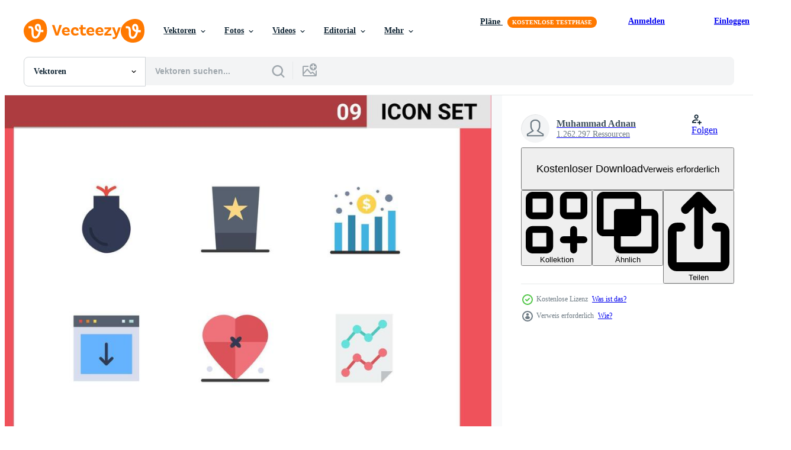

--- FILE ---
content_type: text/html; charset=utf-8
request_url: https://de.vecteezy.com/vektorkunst/14760943-gruppe-von-9-modernen-flachen-farben-die-fur-editierbare-vektordesign-elemente-fur-einnahmen-aus-dem-zylinderkopf-nach-unten-gesetzt-werden
body_size: 94826
content:


<!DOCTYPE html>
<html lang="de"
      xmlns:fb="http://developers.facebook.com/schema/"
      xmlns:og="http://opengraphprotocol.org/schema/">

  <head>
<!-- 1. Preconnects -->
<link rel="preconnect" href="https://accounts.google.com"><link rel="dns-prefetch" href="https://accounts.google.com"><link rel="preconnect" href="https://static.vecteezy.com"><link rel="dns-prefetch" href="https://static.vecteezy.com"><link rel="preconnect" href="https://a.pub.network"><link rel="dns-prefetch" href="https://a.pub.network"><link rel="preconnect" href="https://api.btloader.com"><link rel="dns-prefetch" href="https://api.btloader.com"><link rel="preconnect" href="https://b.pub.network"><link rel="dns-prefetch" href="https://b.pub.network"><link rel="preconnect" href="https://btloader.com"><link rel="dns-prefetch" href="https://btloader.com"><link rel="preconnect" href="https://c.pub.network"><link rel="dns-prefetch" href="https://c.pub.network"><link rel="preconnect" href="https://confiant-integrations.global.ssl.fastly.net"><link rel="dns-prefetch" href="https://confiant-integrations.global.ssl.fastly.net"><link rel="preconnect" href="https://d.pub.network"><link rel="dns-prefetch" href="https://d.pub.network"><link rel="preconnect" href="https://pixel.quantserve.com"><link rel="dns-prefetch" href="https://pixel.quantserve.com"><link rel="preconnect" href="https://rules.quantcount.com"><link rel="dns-prefetch" href="https://rules.quantcount.com"><link rel="preconnect" href="https://secure.quantserve.com"><link rel="dns-prefetch" href="https://secure.quantserve.com"><link rel="preconnect" href="https://p.sa7eer.com"><link rel="dns-prefetch" href="https://p.sa7eer.com"><link rel="preconnect" href="https://g.vecteezy.com"><link rel="dns-prefetch" href="https://g.vecteezy.com"><link rel="preconnect" href="https://a.vecteezy.com"><link rel="dns-prefetch" href="https://a.vecteezy.com"><link rel="preconnect" href="https://cdn.kustomerapp.com"><link rel="dns-prefetch" href="https://cdn.kustomerapp.com"><link rel="preconnect" href="https://eezy.api.kustomerapp.com"><link rel="dns-prefetch" href="https://eezy.api.kustomerapp.com">

<script type="text/javascript">
  const openDialog = (dialogId, event) => {
    let dialog = document.getElementById(dialogId);
    const dialogContainer = document.getElementById(
      'template-modal-container',
    );

    if (!dialog) {
      const dialogContent = dialogContainer.content.cloneNode(true);

      dialog = dialogContent.querySelector(
        `#${dialogId}`,
      );

      if (!dialog) {
        throw Error(`No such dialog with id: ${dialogId} exists!`);
      }

      dialogContainer.insertAdjacentElement('afterend', dialog);
    }

    requestAnimationFrame(() => {
      dialog.show();

      if (event?.target) {
        requestAnimationFrame(() => {
          event.target.closest('.is-loading')?.classList.remove('is-loading');
        });
      }
    });

    return dialog
  };

  window.openDialog = openDialog
</script>


<!-- 2. Top meta tags -->
<meta charset="utf-8" />
<meta http-equiv="X-UA-Compatible" content="IE=edge,chrome=1" />
<meta name="viewport" content="width=device-width, initial-scale=1.0, minimum-scale=1.0" />

<meta name="csrf-param" content="authenticity_token" />
<meta name="csrf-token" content="oXwygU4_4duDX-aKGAGEeX41X5N37pH9u9C-f7HUyu8Rf7YI3TSZMQ988w9djj_DIRYhL5o0F6NTjrJRmm3J0w" />
<meta name="csp-nonce" />

<!-- 3. Page title tag -->
<title>Gruppe von 9 modernen flachen Farben, die für editierbare Vektordesign-Elemente für Einnahmen aus dem Zylinderkopf nach unten gesetzt werden 14760943 Vektor Kunst bei Vecteezy</title>

<!-- 4. LCP Preloads -->
  <link rel="preload" as="image"
      fetchpriority="high"
      href="https://static.vecteezy.com/ti/gratis-vektor/p1/14760943-gruppe-von-9-modernen-flachen-farben-die-fur-editierbaredesign-elemente-fur-einnahmen-aus-dem-zylinderkopf-nach-unten-gesetzt-werden-kostenlos-vektor.jpg"
      imagesrcset="https://static.vecteezy.com/ti/gratis-vektor/p1/14760943-gruppe-von-9-modernen-flachen-farben-die-fur-editierbaredesign-elemente-fur-einnahmen-aus-dem-zylinderkopf-nach-unten-gesetzt-werden-kostenlos-vektor.jpg 980w, https://static.vecteezy.com/ti/gratis-vektor/p2/14760943-gruppe-von-9-modernen-flachen-farben-die-fur-editierbaredesign-elemente-fur-einnahmen-aus-dem-zylinderkopf-nach-unten-gesetzt-werden-kostenlos-vektor.jpg 1960w"
      imagesizes="(max-width: 600px) 100vw, (max-width: 1100px) calc(100vw - 60px), (max-width: 1480px) calc(100vw - 420px), (max-width: 1745px) calc(100vw - 500px), calc(100vw - 620px)">



<!-- 5. Critical Dev Scripts -->
<script type="text/javascript">
function __toCdnUrl(filename, viteDir) {
  var cdnUrl = "https://static.vecteezy.com";
  return `${cdnUrl}/${viteDir}/${filename}`
};

window.__toCdnUrl = __toCdnUrl;
</script>







<!-- 6. Critical Styles -->
<style class="eezy-critical-style" id='tailwind-styles'>
    @layer properties{@supports (((-webkit-hyphens:none)) and (not (margin-trim:inline))) or ((-moz-orient:inline) and (not (color:rgb(from red r g b)))){*,::backdrop,:after,:before{--tw-translate-x:0;--tw-translate-y:0;--tw-translate-z:0;--tw-rotate-x:initial;--tw-rotate-y:initial;--tw-rotate-z:initial;--tw-skew-x:initial;--tw-skew-y:initial;--tw-space-y-reverse:0;--tw-border-style:solid;--tw-leading:initial;--tw-font-weight:initial;--tw-shadow:0 0 #0000;--tw-shadow-color:initial;--tw-shadow-alpha:100%;--tw-inset-shadow:0 0 #0000;--tw-inset-shadow-color:initial;--tw-inset-shadow-alpha:100%;--tw-ring-color:initial;--tw-ring-shadow:0 0 #0000;--tw-inset-ring-color:initial;--tw-inset-ring-shadow:0 0 #0000;--tw-ring-inset:initial;--tw-ring-offset-width:0px;--tw-ring-offset-color:#fff;--tw-ring-offset-shadow:0 0 #0000;--tw-outline-style:solid;--tw-blur:initial;--tw-brightness:initial;--tw-contrast:initial;--tw-grayscale:initial;--tw-hue-rotate:initial;--tw-invert:initial;--tw-opacity:initial;--tw-saturate:initial;--tw-sepia:initial;--tw-drop-shadow:initial;--tw-drop-shadow-color:initial;--tw-drop-shadow-alpha:100%;--tw-drop-shadow-size:initial;--tw-ease:initial}}}@layer theme{:host,:root{--font-sans:ui-sans-serif,system-ui,-apple-system,Segoe UI,Roboto,Ubuntu,Cantarell,Noto Sans,sans-serif,"Apple Color Emoji","Segoe UI Emoji","Segoe UI Symbol","Noto Color Emoji";--font-mono:ui-monospace,SFMono-Regular,Menlo,Monaco,Consolas,"Liberation Mono","Courier New",monospace;--color-red-600:#fa9292;--color-red-900:#f75b5b;--color-orange-200:#ffe4cc;--color-orange-400:#ffc999;--color-orange-900:#ff861a;--color-yellow-900:#ffcb47;--color-green-500:#a9e2a4;--color-green-900:#64cb5b;--color-blue-900:oklch(37.9% .146 265.522);--color-purple-900:#9c63ee;--color-slate-400:oklch(70.4% .04 256.788);--color-slate-500:oklch(55.4% .046 257.417);--color-slate-700:oklch(37.2% .044 257.287);--color-slate-800:oklch(27.9% .041 260.031);--color-slate-900:oklch(20.8% .042 265.755);--color-gray-50:#f3f4f5;--color-gray-100:#e6e9ea;--color-gray-200:#cfd3d6;--color-gray-500:#869198;--color-gray-600:#6e7b84;--color-gray-700:#576570;--color-gray-900:#273947;--color-black:#000;--color-white:#fff;--spacing:8px;--text-xs:.75rem;--text-xs--line-height:1.33333;--text-sm:.875rem;--text-sm--line-height:1.42857;--text-base:1rem;--text-base--line-height:1.5;--text-lg:1.125rem;--text-lg--line-height:1.55556;--text-xl:1.25rem;--text-xl--line-height:1.4;--font-weight-medium:500;--font-weight-semibold:600;--font-weight-bold:700;--radius-sm:.25rem;--radius-md:.375rem;--radius-lg:.5rem;--radius-xl:.75rem;--radius-2xl:1rem;--ease-out:cubic-bezier(0,0,.2,1);--default-transition-duration:.15s;--default-transition-timing-function:cubic-bezier(.4,0,.2,1);--default-font-family:var(--font-sans);--default-mono-font-family:var(--font-mono);--spacing-tiny:4px;--spacing-small:12px;--color-grey-50:#f3f4f5;--color-grey-100:#e6e9ea;--color-grey-200:#cfd3d6;--color-grey-300:#b6bdc1;--color-grey-600:#6e7b84;--color-grey-700:#576570;--color-grey-800:#3e4f5b;--color-grey-900:#273947;--color-pro:#fb00ff}}@layer base{*,::backdrop,:after,:before{border:0 solid;box-sizing:border-box;margin:0;padding:0}::file-selector-button{border:0 solid;box-sizing:border-box;margin:0;padding:0}:host,html{-webkit-text-size-adjust:100%;font-family:var(--default-font-family,ui-sans-serif,system-ui,-apple-system,Segoe UI,Roboto,Ubuntu,Cantarell,Noto Sans,sans-serif,"Apple Color Emoji","Segoe UI Emoji","Segoe UI Symbol","Noto Color Emoji");font-feature-settings:var(--default-font-feature-settings,normal);font-variation-settings:var(--default-font-variation-settings,normal);line-height:1.5;-moz-tab-size:4;tab-size:4;-webkit-tap-highlight-color:transparent}hr{border-top-width:1px;color:inherit;height:0}abbr:where([title]){-webkit-text-decoration:underline dotted;text-decoration:underline dotted}h1,h2,h3,h4,h5,h6{font-size:inherit;font-weight:inherit}a{color:inherit;-webkit-text-decoration:inherit;text-decoration:inherit}b,strong{font-weight:bolder}code,kbd,pre,samp{font-family:var(--default-mono-font-family,ui-monospace,SFMono-Regular,Menlo,Monaco,Consolas,"Liberation Mono","Courier New",monospace);font-feature-settings:var(--default-mono-font-feature-settings,normal);font-size:1em;font-variation-settings:var(--default-mono-font-variation-settings,normal)}small{font-size:80%}sub,sup{font-size:75%;line-height:0;position:relative;vertical-align:initial}sub{bottom:-.25em}sup{top:-.5em}table{border-collapse:collapse;border-color:inherit;text-indent:0}:-moz-focusring{outline:auto}progress{vertical-align:initial}summary{display:list-item}menu,ol,ul{list-style:none}audio,canvas,embed,iframe,img,object,svg,video{display:block;vertical-align:middle}img,video{height:auto;max-width:100%}button,input,optgroup,select,textarea{background-color:#0000;border-radius:0;color:inherit;font:inherit;font-feature-settings:inherit;font-variation-settings:inherit;letter-spacing:inherit;opacity:1}::file-selector-button{background-color:#0000;border-radius:0;color:inherit;font:inherit;font-feature-settings:inherit;font-variation-settings:inherit;letter-spacing:inherit;opacity:1}:where(select:is([multiple],[size])) optgroup{font-weight:bolder}[dir=ltr] :where(select:is([multiple],[size])) optgroup option{padding-left:20px}[dir=rtl] :where(select:is([multiple],[size])) optgroup option{padding-right:20px}[dir=ltr] ::file-selector-button{margin-right:4px}[dir=rtl] ::file-selector-button{margin-left:4px}:-ms-placeholder-shown{opacity:1}::placeholder{opacity:1}@supports (not ((-webkit-appearance:-apple-pay-button))) or (contain-intrinsic-size:1px){:-ms-placeholder-shown{color:currentColor}@supports (color:color-mix(in lab,red,red)){:-ms-placeholder-shown{color:color-mix(in oklab,currentcolor 50%,#0000)}}::placeholder{color:currentColor}@supports (color:color-mix(in lab,red,red)){::placeholder{color:color-mix(in oklab,currentcolor 50%,#0000)}}}textarea{resize:vertical}::-webkit-search-decoration{-webkit-appearance:none}::-webkit-date-and-time-value{min-height:1lh;text-align:inherit}::-webkit-datetime-edit{display:inline-flex}::-webkit-datetime-edit-fields-wrapper{padding:0}::-webkit-datetime-edit{padding-bottom:0;padding-top:0}::-webkit-datetime-edit-year-field{padding-bottom:0;padding-top:0}::-webkit-datetime-edit-month-field{padding-bottom:0;padding-top:0}::-webkit-datetime-edit-day-field{padding-bottom:0;padding-top:0}::-webkit-datetime-edit-hour-field{padding-bottom:0;padding-top:0}::-webkit-datetime-edit-minute-field{padding-bottom:0;padding-top:0}::-webkit-datetime-edit-second-field{padding-bottom:0;padding-top:0}::-webkit-datetime-edit-millisecond-field{padding-bottom:0;padding-top:0}::-webkit-datetime-edit-meridiem-field{padding-bottom:0;padding-top:0}::-webkit-calendar-picker-indicator{line-height:1}:-moz-ui-invalid{box-shadow:none}button,input:where([type=button],[type=reset],[type=submit]){-webkit-appearance:button;-moz-appearance:button;appearance:button}::file-selector-button{-webkit-appearance:button;-moz-appearance:button;appearance:button}::-webkit-inner-spin-button{height:auto}::-webkit-outer-spin-button{height:auto}[hidden]:where(:not([hidden=until-found])){display:none!important}}@layer components;@layer utilities{.\@container{container-type:inline-size}.pointer-events-none{pointer-events:none}.collapse{visibility:collapse}.invisible{visibility:hidden}.visible{visibility:visible}.sr-only{clip:rect(0,0,0,0);border-width:0;height:1px;margin:-1px;overflow:hidden;padding:0;position:absolute;white-space:nowrap;width:1px}.absolute{position:absolute}.fixed{position:fixed}.relative{position:relative}.static{position:static}.sticky{position:sticky}.inset-0{inset:calc(var(--spacing)*0)}.top-0{top:calc(var(--spacing)*0)}.top-1\/2{top:50%}.top-\[unset\]{top:unset}.right-0{right:calc(var(--spacing)*0)}.right-\[-11px\]{right:-11px}.bottom-0{bottom:calc(var(--spacing)*0)}.left-1\/2{left:50%}.left-\[unset\]{left:unset}.isolate{isolation:isolate}.z-1{z-index:1}.z-2{z-index:2}.z-9{z-index:9}.z-99{z-index:99}.col-1{grid-column:1}.col-2{grid-column:2}.col-3{grid-column:3}.col-4{grid-column:4}.float-right{float:right}.container{width:100%}@media (min-width:480px){.container{max-width:480px}}@media (min-width:635px){.container{max-width:635px}}@media (min-width:800px){.container{max-width:800px}}@media (min-width:1000px){.container{max-width:1000px}}@media (min-width:1400px){.container{max-width:1400px}}.m-0{margin:calc(var(--spacing)*0)}.mx-auto{margin-inline:auto}.mt-1{margin-top:calc(var(--spacing)*1)}.mt-2{margin-top:calc(var(--spacing)*2)}.mt-4{margin-top:calc(var(--spacing)*4)}.mt-6{margin-top:calc(var(--spacing)*6)}.mt-auto{margin-top:auto}.mt-px{margin-top:1px}.mr-auto{margin-right:auto}.-mb-px{margin-bottom:-1px}.mb-2{margin-bottom:calc(var(--spacing)*2)}.mb-3{margin-bottom:calc(var(--spacing)*3)}.mb-4{margin-bottom:calc(var(--spacing)*4)}.ml-1{margin-left:calc(var(--spacing)*1)}.ml-2{margin-left:calc(var(--spacing)*2)}.ml-3{margin-left:calc(var(--spacing)*3)}.ml-auto{margin-left:auto}.block{display:block}.contents{display:contents}.flex{display:flex}.grid{display:grid}.hidden{display:none}.inline{display:inline}.inline-block{display:inline-block}.list-item{display:list-item}.table{display:table}.table-caption{display:table-caption}.table-cell{display:table-cell}.table-row{display:table-row}.aspect-square{aspect-ratio:1}.size-1{height:calc(var(--spacing)*1);width:calc(var(--spacing)*1)}.size-2{height:calc(var(--spacing)*2);width:calc(var(--spacing)*2)}.size-3{height:calc(var(--spacing)*3);width:calc(var(--spacing)*3)}.size-4{height:calc(var(--spacing)*4);width:calc(var(--spacing)*4)}.size-50{height:calc(var(--spacing)*50);width:calc(var(--spacing)*50)}.size-small{height:var(--spacing-small);width:var(--spacing-small)}.size-tiny{height:var(--spacing-tiny);width:var(--spacing-tiny)}.h-1{height:calc(var(--spacing)*1)}.h-1\.5{height:calc(var(--spacing)*1.5)}.h-2{height:calc(var(--spacing)*2)}.h-2\.5{height:calc(var(--spacing)*2.5)}.h-4\!{height:calc(var(--spacing)*4)!important}.h-7{height:calc(var(--spacing)*7)}.h-23{height:calc(var(--spacing)*23)}.h-\[10px\]{height:10px}.h-\[10px\]\!{height:10px!important}.h-\[19px\]{height:19px}.h-\[40px\]{height:40px}.h-dvh{height:100dvh}.h-full{height:100%}.h-screen{height:100vh}.max-h-\[560px\]{max-height:560px}.max-h-none{max-height:none}.w-1\.5{width:calc(var(--spacing)*1.5)}.w-2{width:calc(var(--spacing)*2)}.w-2\.5{width:calc(var(--spacing)*2.5)}.w-4\!{width:calc(var(--spacing)*4)!important}.w-7{width:calc(var(--spacing)*7)}.w-8{width:calc(var(--spacing)*8)}.w-10{width:calc(var(--spacing)*10)}.w-20{width:calc(var(--spacing)*20)}.w-50{width:calc(var(--spacing)*50)}.w-56{width:calc(var(--spacing)*56)}.w-58{width:calc(var(--spacing)*58)}.w-100{width:calc(var(--spacing)*100)}.w-\[3px\]{width:3px}.w-\[10px\]{width:10px}.w-\[10px\]\!{width:10px!important}.w-\[19px\]{width:19px}.w-\[40px\]{width:40px}.w-\[400px\]{width:400px}.w-\[600px\]{width:600px}.w-auto{width:auto}.w-full{width:100%}.w-screen{width:100vw}.max-w-23{max-width:calc(var(--spacing)*23)}.max-w-44{max-width:calc(var(--spacing)*44)}.max-w-56{max-width:calc(var(--spacing)*56)}.max-w-70{max-width:calc(var(--spacing)*70)}.max-w-\[200px\]{max-width:200px}.max-w-\[1614px\]{max-width:1614px}.max-w-full{max-width:100%}.flex-1{flex:1}.flex-shrink-0{flex-shrink:0}.shrink{flex-shrink:1}.shrink-0{flex-shrink:0}.flex-grow-0{flex-grow:0}.grow{flex-grow:1}.basis-12{flex-basis:calc(var(--spacing)*12)}.basis-25{flex-basis:calc(var(--spacing)*25)}.border-collapse{border-collapse:collapse}.-translate-x-1\/2{--tw-translate-x:-50%;translate:var(--tw-translate-x)var(--tw-translate-y)}.-translate-y-1\/2{--tw-translate-y:-50%;translate:var(--tw-translate-x)var(--tw-translate-y)}.rotate-180{rotate:180deg}.transform{transform:var(--tw-rotate-x,)var(--tw-rotate-y,)var(--tw-rotate-z,)var(--tw-skew-x,)var(--tw-skew-y,)}.cursor-col-resize{cursor:col-resize}.cursor-default{cursor:default}.cursor-pointer{cursor:pointer}.resize{resize:both}.list-disc{list-style-type:disc}.grid-cols-2{grid-template-columns:repeat(2,minmax(0,1fr))}.flex-col{flex-direction:column}.flex-wrap{flex-wrap:wrap}.items-center{align-items:center}.items-end{align-items:flex-end}.justify-between{justify-content:space-between}.justify-center{justify-content:center}.justify-end{justify-content:flex-end}.gap-1{gap:calc(var(--spacing)*1)}.gap-2{gap:calc(var(--spacing)*2)}.gap-3{gap:calc(var(--spacing)*3)}.gap-4{gap:calc(var(--spacing)*4)}.gap-5{gap:calc(var(--spacing)*5)}.gap-6{gap:calc(var(--spacing)*6)}.gap-7{gap:calc(var(--spacing)*7)}.gap-8{gap:calc(var(--spacing)*8)}.gap-small{gap:var(--spacing-small)}.gap-tiny{gap:var(--spacing-tiny)}:where(.space-y-1>:not(:last-child)){--tw-space-y-reverse:0;margin-block-end:calc(var(--spacing)*1*(1 - var(--tw-space-y-reverse)));margin-block-start:calc(var(--spacing)*1*var(--tw-space-y-reverse))}.self-center{align-self:center}.self-start{align-self:flex-start}.truncate{overflow:hidden;text-overflow:ellipsis;white-space:nowrap}.overflow-hidden{overflow:hidden}.overflow-visible{overflow:visible}.overflow-x-hidden{overflow-x:hidden}.rounded{border-radius:.25rem}.rounded-2xl{border-radius:var(--radius-2xl)}.rounded-full{border-radius:3.40282e+38px}.rounded-lg{border-radius:var(--radius-lg)}.rounded-md{border-radius:var(--radius-md)}.rounded-sm{border-radius:var(--radius-sm)}.rounded-xl{border-radius:var(--radius-xl)}.border{border-style:var(--tw-border-style);border-width:1px}.border-r-1{border-right-style:var(--tw-border-style);border-right-width:1px}.border-b,.border-b-1{border-bottom-style:var(--tw-border-style);border-bottom-width:1px}.border-b-2{border-bottom-style:var(--tw-border-style);border-bottom-width:2px}.border-gray-200{border-color:var(--color-gray-200)}.border-grey-100{border-color:var(--color-grey-100)}.border-grey-700{border-color:var(--color-grey-700)}.border-grey-800{border-color:var(--color-grey-800)}.border-orange-900{border-color:var(--color-orange-900)}.border-transparent{border-color:#0000}.bg-gray-50{background-color:var(--color-gray-50)}.bg-gray-100{background-color:var(--color-gray-100)}.bg-green-500{background-color:var(--color-green-500)}.bg-green-900{background-color:var(--color-green-900)}.bg-grey-50{background-color:var(--color-grey-50)}.bg-grey-700{background-color:var(--color-grey-700)}.bg-grey-800{background-color:var(--color-grey-800)}.bg-grey-900{background-color:var(--color-grey-900)}.bg-orange-900{background-color:var(--color-orange-900)}.bg-pro{background-color:var(--color-pro)}.bg-purple-900{background-color:var(--color-purple-900)}.bg-red-900{background-color:var(--color-red-900)}.bg-white{background-color:var(--color-white)}.bg-yellow-900{background-color:var(--color-yellow-900)}.bg-clip-text{-webkit-background-clip:text;background-clip:text}.fill-current{fill:currentColor}.fill-gray-600\!{fill:var(--color-gray-600)!important}.fill-grey-300{fill:var(--color-grey-300)}.fill-white{fill:var(--color-white)}.object-cover{object-fit:cover}.p-1{padding:calc(var(--spacing)*1)}.p-2{padding:calc(var(--spacing)*2)}.p-3{padding:calc(var(--spacing)*3)}.p-4{padding:calc(var(--spacing)*4)}.p-5{padding:calc(var(--spacing)*5)}.p-6{padding:calc(var(--spacing)*6)}.p-8{padding:calc(var(--spacing)*8)}.p-10{padding:calc(var(--spacing)*10)}.px-1{padding-inline:calc(var(--spacing)*1)}.px-2{padding-inline:calc(var(--spacing)*2)}.px-4{padding-inline:calc(var(--spacing)*4)}.px-5{padding-inline:calc(var(--spacing)*5)}.pt-0{padding-top:calc(var(--spacing)*0)}.pt-2{padding-top:calc(var(--spacing)*2)}.pt-3{padding-top:calc(var(--spacing)*3)}.pr-3{padding-right:calc(var(--spacing)*3)}.pb-0{padding-bottom:calc(var(--spacing)*0)}.pb-2{padding-bottom:calc(var(--spacing)*2)}.pb-3{padding-bottom:calc(var(--spacing)*3)}.pb-5{padding-bottom:calc(var(--spacing)*5)}.pl-2{padding-left:calc(var(--spacing)*2)}.pl-3{padding-left:calc(var(--spacing)*3)}.text-center{text-align:center}.text-left{text-align:left}.text-right{text-align:right}.indent-\[100\%\]{text-indent:100%}.text-base{font-size:var(--text-base);line-height:var(--tw-leading,var(--text-base--line-height))}.text-lg{font-size:var(--text-lg);line-height:var(--tw-leading,var(--text-lg--line-height))}.text-sm{font-size:var(--text-sm);line-height:var(--tw-leading,var(--text-sm--line-height))}.text-xl{font-size:var(--text-xl);line-height:var(--tw-leading,var(--text-xl--line-height))}.text-xs{font-size:var(--text-xs);line-height:var(--tw-leading,var(--text-xs--line-height))}.leading-\[1\.1em\]{--tw-leading:1.1em;line-height:1.1em}.font-bold{--tw-font-weight:var(--font-weight-bold);font-weight:var(--font-weight-bold)}.font-medium{--tw-font-weight:var(--font-weight-medium);font-weight:var(--font-weight-medium)}.font-semibold{--tw-font-weight:var(--font-weight-semibold);font-weight:var(--font-weight-semibold)}.break-all{word-break:break-all}.whitespace-nowrap{white-space:nowrap}.text-black{color:var(--color-black)}.text-gray-500{color:var(--color-gray-500)}.text-gray-900{color:var(--color-gray-900)}.text-grey-100{color:var(--color-grey-100)}.text-grey-200{color:var(--color-grey-200)}.text-red-600{color:var(--color-red-600)}.text-red-900{color:var(--color-red-900)}.text-slate-400{color:var(--color-slate-400)}.text-slate-500{color:var(--color-slate-500)}.text-slate-700{color:var(--color-slate-700)}.text-slate-800{color:var(--color-slate-800)}.text-slate-900{color:var(--color-slate-900)}.text-white{color:var(--color-white)}.capitalize{text-transform:capitalize}.lowercase{text-transform:lowercase}.uppercase{text-transform:uppercase}.italic{font-style:italic}.line-through{text-decoration-line:line-through}.no-underline{text-decoration-line:none}.overline{text-decoration-line:overline}.underline{text-decoration-line:underline}.opacity-40{opacity:.4}.shadow{--tw-shadow:0 1px 3px 0 var(--tw-shadow-color,#0000001a),0 1px 2px -1px var(--tw-shadow-color,#0000001a);box-shadow:var(--tw-inset-shadow),var(--tw-inset-ring-shadow),var(--tw-ring-offset-shadow),var(--tw-ring-shadow),var(--tw-shadow)}.ring{--tw-ring-shadow:var(--tw-ring-inset,)0 0 0 calc(1px + var(--tw-ring-offset-width))var(--tw-ring-color,currentcolor);box-shadow:var(--tw-inset-shadow),var(--tw-inset-ring-shadow),var(--tw-ring-offset-shadow),var(--tw-ring-shadow),var(--tw-shadow)}.outline{outline-style:var(--tw-outline-style);outline-width:1px}.blur{--tw-blur:blur(8px);filter:var(--tw-blur,)var(--tw-brightness,)var(--tw-contrast,)var(--tw-grayscale,)var(--tw-hue-rotate,)var(--tw-invert,)var(--tw-saturate,)var(--tw-sepia,)var(--tw-drop-shadow,)}.drop-shadow{--tw-drop-shadow-size:drop-shadow(0 1px 2px var(--tw-drop-shadow-color,#0000001a))drop-shadow(0 1px 1px var(--tw-drop-shadow-color,#0000000f));--tw-drop-shadow:drop-shadow(0 1px 2px #0000001a)drop-shadow(0 1px 1px #0000000f);filter:var(--tw-blur,)var(--tw-brightness,)var(--tw-contrast,)var(--tw-grayscale,)var(--tw-hue-rotate,)var(--tw-invert,)var(--tw-saturate,)var(--tw-sepia,)var(--tw-drop-shadow,)}.grayscale{--tw-grayscale:grayscale(100%);filter:var(--tw-blur,)var(--tw-brightness,)var(--tw-contrast,)var(--tw-grayscale,)var(--tw-hue-rotate,)var(--tw-invert,)var(--tw-saturate,)var(--tw-sepia,)var(--tw-drop-shadow,)}.invert{--tw-invert:invert(100%);filter:var(--tw-blur,)var(--tw-brightness,)var(--tw-contrast,)var(--tw-grayscale,)var(--tw-hue-rotate,)var(--tw-invert,)var(--tw-saturate,)var(--tw-sepia,)var(--tw-drop-shadow,)}.filter{filter:var(--tw-blur,)var(--tw-brightness,)var(--tw-contrast,)var(--tw-grayscale,)var(--tw-hue-rotate,)var(--tw-invert,)var(--tw-saturate,)var(--tw-sepia,)var(--tw-drop-shadow,)}.transition{transition-duration:var(--tw-duration,var(--default-transition-duration));transition-property:color,background-color,border-color,outline-color,text-decoration-color,fill,stroke,--tw-gradient-from,--tw-gradient-via,--tw-gradient-to,opacity,box-shadow,transform,translate,scale,rotate,filter,-webkit-backdrop-filter,backdrop-filter,display,visibility,content-visibility,overlay,pointer-events;transition-timing-function:var(--tw-ease,var(--default-transition-timing-function))}.ease-out{--tw-ease:var(--ease-out);transition-timing-function:var(--ease-out)}.select-all{-webkit-user-select:all;user-select:all}.select-none{-webkit-user-select:none;user-select:none}@media (hover:hover){.group-hover\:fill-grey-600:is(:where(.group):hover *){fill:var(--color-grey-600)}.group-hover\:fill-grey-900\!:is(:where(.group):hover *){fill:var(--color-grey-900)!important}}.group-active\:fill-grey-900:is(:where(.group):active *){fill:var(--color-grey-900)}.placeholder\:text-slate-400::placeholder{color:var(--color-slate-400)}@media (hover:hover){.hover\:bg-gray-100:hover{background-color:var(--color-gray-100)}.hover\:bg-orange-900:hover{background-color:var(--color-orange-900)}.hover\:text-gray-700:hover{color:var(--color-gray-700)}.hover\:text-slate-500:hover{color:var(--color-slate-500)}.hover\:opacity-80:hover{opacity:.8}}.focus\:border-orange-400:focus{border-color:var(--color-orange-400)}.focus\:ring-2:focus{--tw-ring-shadow:var(--tw-ring-inset,)0 0 0 calc(2px + var(--tw-ring-offset-width))var(--tw-ring-color,currentcolor);box-shadow:var(--tw-inset-shadow),var(--tw-inset-ring-shadow),var(--tw-ring-offset-shadow),var(--tw-ring-shadow),var(--tw-shadow)}.focus\:ring-orange-200:focus{--tw-ring-color:var(--color-orange-200)}.focus\:ring-orange-400:focus{--tw-ring-color:var(--color-orange-400)}.focus\:outline-none:focus{--tw-outline-style:none;outline-style:none}.disabled\:cursor-not-allowed:disabled{cursor:not-allowed}.disabled\:opacity-60:disabled{opacity:.6}@media (min-width:480px){.sm\:bg-green-900{background-color:var(--color-green-900)}.sm\:pt-3{padding-top:calc(var(--spacing)*3)}.sm\:pr-5{padding-right:calc(var(--spacing)*5)}.sm\:pb-3{padding-bottom:calc(var(--spacing)*3)}.sm\:pl-5{padding-left:calc(var(--spacing)*5)}}@media (min-width:635px){.md\:w-auto{width:auto}.md\:grid-cols-3{grid-template-columns:repeat(3,minmax(0,1fr))}.md\:grid-cols-4{grid-template-columns:repeat(4,minmax(0,1fr))}.md\:flex-row{flex-direction:row}.md\:items-center{align-items:center}.md\:gap-4{gap:calc(var(--spacing)*4)}.md\:bg-yellow-900{background-color:var(--color-yellow-900)}}@media (min-width:800px){.lg\:grid-cols-4{grid-template-columns:repeat(4,minmax(0,1fr))}.lg\:bg-blue-900{background-color:var(--color-blue-900)}.lg\:px-\[120px\]{padding-inline:120px}}@media (min-width:1000px){.xl\:grid-cols-5{grid-template-columns:repeat(5,minmax(0,1fr))}.xl\:bg-purple-900{background-color:var(--color-purple-900)}}@media (min-width:1400px){.\32xl\:grid-cols-6{grid-template-columns:repeat(6,minmax(0,1fr))}.\32xl\:bg-orange-900{background-color:var(--color-orange-900)}}.\[\&_circle\]\:fill-none circle{fill:none}.\[\&_circle\]\:stroke-current circle{stroke:currentColor}.\[\&_path\]\:fill-current path{fill:currentColor}}@property --tw-translate-x{syntax:"*";inherits:false;initial-value:0}@property --tw-translate-y{syntax:"*";inherits:false;initial-value:0}@property --tw-translate-z{syntax:"*";inherits:false;initial-value:0}@property --tw-rotate-x{syntax:"*";inherits:false}@property --tw-rotate-y{syntax:"*";inherits:false}@property --tw-rotate-z{syntax:"*";inherits:false}@property --tw-skew-x{syntax:"*";inherits:false}@property --tw-skew-y{syntax:"*";inherits:false}@property --tw-space-y-reverse{syntax:"*";inherits:false;initial-value:0}@property --tw-border-style{syntax:"*";inherits:false;initial-value:solid}@property --tw-leading{syntax:"*";inherits:false}@property --tw-font-weight{syntax:"*";inherits:false}@property --tw-shadow{syntax:"*";inherits:false;initial-value:0 0 #0000}@property --tw-shadow-color{syntax:"*";inherits:false}@property --tw-shadow-alpha{syntax:"<percentage>";inherits:false;initial-value:100%}@property --tw-inset-shadow{syntax:"*";inherits:false;initial-value:0 0 #0000}@property --tw-inset-shadow-color{syntax:"*";inherits:false}@property --tw-inset-shadow-alpha{syntax:"<percentage>";inherits:false;initial-value:100%}@property --tw-ring-color{syntax:"*";inherits:false}@property --tw-ring-shadow{syntax:"*";inherits:false;initial-value:0 0 #0000}@property --tw-inset-ring-color{syntax:"*";inherits:false}@property --tw-inset-ring-shadow{syntax:"*";inherits:false;initial-value:0 0 #0000}@property --tw-ring-inset{syntax:"*";inherits:false}@property --tw-ring-offset-width{syntax:"<length>";inherits:false;initial-value:0}@property --tw-ring-offset-color{syntax:"*";inherits:false;initial-value:#fff}@property --tw-ring-offset-shadow{syntax:"*";inherits:false;initial-value:0 0 #0000}@property --tw-outline-style{syntax:"*";inherits:false;initial-value:solid}@property --tw-blur{syntax:"*";inherits:false}@property --tw-brightness{syntax:"*";inherits:false}@property --tw-contrast{syntax:"*";inherits:false}@property --tw-grayscale{syntax:"*";inherits:false}@property --tw-hue-rotate{syntax:"*";inherits:false}@property --tw-invert{syntax:"*";inherits:false}@property --tw-opacity{syntax:"*";inherits:false}@property --tw-saturate{syntax:"*";inherits:false}@property --tw-sepia{syntax:"*";inherits:false}@property --tw-drop-shadow{syntax:"*";inherits:false}@property --tw-drop-shadow-color{syntax:"*";inherits:false}@property --tw-drop-shadow-alpha{syntax:"<percentage>";inherits:false;initial-value:100%}@property --tw-drop-shadow-size{syntax:"*";inherits:false}@property --tw-ease{syntax:"*";inherits:false}

</style>

<style class="eezy-critical-style" id='global-styles'>
    :root{--ez-color--site-accent:#ff7900;--ez-color--highlighted-text:inherit;--ez-color--highlighted-text-bg:#ffe4cc;--ez-color--buttons:#ff7900;--ez-color--buttons-hover:#ff861a;--ez-color--buttons-active:#ffa14d;--ez-color--buttons-disabled:#f3f4f5;--ez-color--buttons-accent-light:#fff2e6;--ez-color--buttons-accent-light__hover:#ffe4cc;--ez-color--buttons-accent-light__active:#ffd7b3;--ez-color--hyperlinks:#ff7900;--ez-color--hyperlinks-hover:#ff861a;--ez-color--siteheader-bg:#ff7900;--ez-color--light-accent-callout:#ffa14d}@layer base{button,img,li,p,ul{border:0;margin:0;padding:0;vertical-align:initial}dialog{background:none;border:0;padding:0}*,:after,:before{box-sizing:border-box;margin:0;padding:0}a,button{cursor:revert}menu,ol,ul{list-style:none}img{max-height:100%;max-width:100%}@-moz-document url-prefix(){img{color:#0000}}table{border-collapse:collapse}input:not([type=hidden]),textarea{-webkit-user-select:auto;-ms-user-select:auto;user-select:auto}textarea{white-space:revert}fieldset{border:0}meter{-webkit-appearance:revert;-moz-appearance:revert;appearance:revert}:where(pre){all:revert}:-ms-input-placeholder{color:unset}::placeholder{color:unset}::marker{content:normal}:where([hidden]){display:none}:where([contenteditable]:not([contenteditable=false])){-moz-user-modify:read-write;-webkit-user-modify:read-write;-webkit-line-break:after-white-space;word-wrap:break-word;-webkit-user-select:auto;-ms-user-select:auto;user-select:auto}:where([draggable=true]){-webkit-user-drag:element}:where(dialog:modal){all:revert}}@layer base{a,form.button_to button{color:#ff7900;text-decoration:none}a:focus,a:hover,form.button_to button:focus,form.button_to button:hover{color:#ff861a}a:active,form.button_to button:active{color:#b35400}a.is-passive,form.button_to button.is-passive{border-bottom:1px dotted #6e7b84;color:#6e7b84}a.is-passive:focus,a.is-passive:hover,form.button_to button.is-passive:focus,form.button_to button.is-passive:hover{color:#b35400}a.is-passive:active,form.button_to button.is-passive:active{color:#b35400}a.is-passive:active,a.is-passive:focus,a.is-passive:hover,form.button_to button.is-passive:active,form.button_to button.is-passive:focus,form.button_to button.is-passive:hover{border-bottom:none}body{color:#6e7b84;font-family:system-ui,-apple-system,Segoe UI,Roboto,Ubuntu,Cantarell,Noto Sans,sans-serif,helvetica,arial,Apple Color Emoji,Segoe UI Emoji,Segoe UI Symbol;font-size:16px;line-height:1.5}dialog{color:#6e7b84}::selection{background:#ffe4cc;color:inherit}h1,h2,h3,h4,h5,h6{color:#0e2332;font-weight:600;line-height:1.25;margin:0;text-wrap:balance}h1{font-size:36px;margin-bottom:24px}@media screen and (max-width:780px){h1{font-size:26px;margin-bottom:24px}}h2{font-size:26px;margin-bottom:24px}@media screen and (max-width:780px){h2{font-size:22px;margin-bottom:16px}}h3{font-size:18px;margin-bottom:16px}h4{font-size:16px;margin-bottom:16px}dl,ol,p,ul{margin-bottom:24px}.main p{font-size:14px}nav ol,nav ul{margin:0}ol{list-style-type:decimal;padding-left:2em}ol li{margin-bottom:12px}.centered-text{display:block;text-align:center;width:100%}.centered-content{align-items:center;display:flex;flex-direction:column;justify-content:center;text-align:center}.centered-content .ez-formatted-text ol,.centered-content .ez-formatted-text ul,.centered-content.ez-formatted-text ol,.centered-content.ez-formatted-text ul{list-style-position:inside;padding-left:0}.centered-content .ez-formatted-text ol li,.centered-content .ez-formatted-text ul li,.centered-content.ez-formatted-text ol li,.centered-content.ez-formatted-text ul li{margin-left:0}.ez-formatted-text ol:last-child,.ez-formatted-text p:last-child,.ez-formatted-text ul:last-child{margin-bottom:0}.ez-formatted-text ol:last-child li:last-child,.ez-formatted-text p:last-child li:last-child,.ez-formatted-text ul:last-child li:last-child{margin-bottom:0}.ez-formatted-text p{line-height:1.618em;margin-bottom:12px}.ez-formatted-text p+h2{margin-top:32px}.ez-formatted-text ol,.ez-formatted-text ul{list-style:inherit}.ez-formatted-text ol li,.ez-formatted-text ul li{list-style:inherit;margin-bottom:12px;margin-left:16px}.ez-formatted-text ol li ol,.ez-formatted-text ol li ul,.ez-formatted-text ul li ol,.ez-formatted-text ul li ul{margin-bottom:12px;margin-top:8px;padding-left:0}.ez-formatted-text ol li ol li:last-of-type,.ez-formatted-text ol li ul li:last-of-type,.ez-formatted-text ul li ol li:last-of-type,.ez-formatted-text ul li ul li:last-of-type{margin-bottom:0}.ez-formatted-text ol li ul li,.ez-formatted-text ul li ul li{list-style:circle}.ez-formatted-text ol:last-child,.ez-formatted-text ul:last-child{margin-bottom:0}.ez-formatted-text ul{list-style:disc outside;padding-left:4px}.ez-formatted-text ul ul{list-style:square outside}.ez-formatted-text ul ul ul{list-style:circle outside}.ez-formatted-text ul ul ul ul{list-style:disc outside}.ez-formatted-text ul ul ul ul ul{list-style:square outside}.ez-formatted-text ul ul ul ul ul ul{list-style:circle outside}.ez-formatted-text ol{list-style:decimal;padding-left:16px}.ez-formatted-text ol ul,.ez-formatted-text ol ul li{list-style:circle}.ez-formatted-text ol>li>ol{list-style-type:lower-alpha}.ez-formatted-text ol>li>ol>li>ol{list-style-type:lower-roman}dl{overflow:hidden}dt{clear:left;float:left;font-weight:600;margin-right:4px}dd{float:left}b,strong{color:#0e2332;font-weight:600}em{font-style:italic}i{font-style:normal}.ez-input__error-message,small{font-size:12px}sub{vertical-align:sub}sup{vertical-align:super}sub,sup{font-size:.5em}.pro-gradient-text{-webkit-text-fill-color:#0000;background:linear-gradient(90deg,#ffa776 0,#ee5bc2,#648bee 66.67%,#2fb9cc);-webkit-background-clip:text;background-clip:text}button:focus{outline:none}table{border-spacing:0;font-size:14px;font-weight:600;line-height:1;margin-bottom:12px;margin-top:12px;width:100%}table th{color:#869198}table:not(.table-list) td:first-child,table:not(.table-list) th:first-child{padding-left:0}table:not(.table-list) td:last-child,table:not(.table-list) th:last-child{padding-right:0}table td,table th{padding:4px;text-align:left;vertical-align:middle}table tbody th{font-weight:400}img{display:block;interpolation-mode:bicubic}hr{border:0;border-bottom:1px solid #e6e9ea;clear:both;height:0;margin-bottom:32px;width:100%}svg{contain:size;display:inline}input,select{line-height:normal}iframe.focus-visible{outline:none}iframe:focus-visible{outline:none}}.no-scroll{overflow:hidden}.clearfix:after,.clearfix:before{content:" ";display:table}.clearfix:after{clear:both}.ez-media-block{background-color:#fff;border:0;border-radius:6px;padding:32px}@media screen and (max-width:799px){.ez-media-block{padding:24px}}.ez-dark-bg{background:#0e2332;color:#6e7b84;font-size:16px}.ez-dark-bg a{color:#6e7b84}.ez-dark-bg a:active,.ez-dark-bg a:hover{color:#869198}.ez-dark-overlay,.ez-site-header__mobile-menu.is-open:after,body.is-mobile-search .ez-search-form:after{background-color:#0e2332;bottom:-1px;display:none;left:0;opacity:.7;position:fixed;right:0;top:0;z-index:9998}.is-visible{display:block!important;visibility:visible!important}.ez-avatar{align-items:center;background-color:#fff;border-radius:50%;display:flex;justify-content:center;line-height:0;object-fit:cover;overflow:hidden;padding:0;position:relative}.ez-avatar:after{border:1px solid #00000012;border-radius:50%;content:"";display:block;height:100%;left:0;position:absolute;top:0;width:100%}.ez-avatar--large{height:104px;width:104px}.ez-avatar--medium{height:64px;width:64px}.ez-avatar--small{height:32px;width:32px}.ez-avatar.ez-avatar--missing{background-color:#f3f4f5}.ez-avatar.ez-avatar--missing svg{border-radius:0;fill:#6e7b84;height:60%;min-width:auto;top:calc(50% - 1px);width:60%}.ez-avatar img,.ez-avatar svg{border:0;border-radius:50%;contain:none;height:100%;left:50%;min-width:100%;position:absolute;top:50%;transform:translate(-50%,-50%);z-index:0}@layer components{.ez-layout{align-items:flex-end;display:flex;flex-wrap:wrap;margin-bottom:32px;position:relative;width:100%}.ez-layout:first-of-type{clear:left}.ez-layout:not(.ez-layout--centered):not(.ez-layout__grid)>:first-child{margin-right:auto}.ez-layout:not(.ez-layout--centered):not(.ez-layout__grid)>:last-child{margin-left:auto}.ez-layout__inner-col{display:block;margin:0 auto;max-width:1198px;padding:0 32px;position:relative;width:100%;zoom:1}.ez-layout__row{display:block;position:relative;width:100%;zoom:1}.ez-layout--centered{align-items:center;flex-direction:column;text-align:center}.ez-layout--modal-buttons{flex-direction:row;grid-gap:16px;gap:16px;justify-content:center;margin-bottom:0}@media screen and (max-width:500px){.ez-layout--modal-buttons{flex-direction:column}}.ez-layout--modal-buttons .ez-input{margin:0;width:auto}@media screen and (max-width:500px){.ez-layout--modal-buttons .ez-input{width:100%}}.ez-layout--modal-buttons .ez-btn{font-size:14px;min-height:calc(1em + 32px)}@media screen and (max-width:500px){.ez-layout--modal-buttons .ez-btn{width:100%}}.ez-layout__grid{align-items:flex-start;display:flex;justify-content:space-between}.ez-layout__grid>div{margin-bottom:16px;margin-left:0;margin-right:0;width:100%}.ez-layout__grid>div:last-child{margin-bottom:0;margin-right:0}@media screen and (min-width:451px){.ez-layout__grid--three-col>div,.ez-layout__grid--two-col>div{margin-right:16px;width:calc(50% - 8px)}.ez-layout__grid--three-col>div:nth-child(2n),.ez-layout__grid--two-col>div:nth-child(2n){margin-right:0}.ez-layout__grid--three-col>div:nth-child(3n),.ez-layout__grid--two-col>div:nth-child(3n){margin-right:16px}.ez-layout__grid--three-col>div:nth-last-child(-n+2),.ez-layout__grid--two-col>div:nth-last-child(-n+2){margin-bottom:0}.ez-layout__grid--no-gap--three-col>div,.ez-layout__grid--no-gap--two-col>div{width:50%}}@media screen and (min-width:781px){.ez-layout__grid--three-col>div{width:calc(33.33333% - 21.33333px)}.ez-layout__grid--three-col>div:nth-child(2n){margin-right:32px}.ez-layout__grid--three-col>div:nth-child(3n){margin-right:0}.ez-layout__grid--three-col>div:nth-last-child(-n+3){margin-bottom:0}}}@layer components{.ez-resource-grid{--gap:16px;align-items:flex-start;display:flex;flex-wrap:wrap;grid-gap:var(--gap);gap:var(--gap);margin-bottom:32px;overflow:hidden;width:calc(100% + var(--gap))}@media screen and (max-width:500px){.ez-resource-grid{--gap:8px}}.ez-resource-grid.is-hidden{opacity:0;visibility:hidden}.ez-resource-grid__item{box-sizing:border-box;float:left;position:relative}.ez-resource-grid__view-more{align-items:center;background:#0e23324d;border-radius:3px;color:#fff;display:flex;font-size:14px;font-weight:600;height:100%;justify-content:center;left:0;padding:12px;position:absolute;text-align:center;text-shadow:0 0 16px #0e2332cc;top:0;width:100%;z-index:99}.ez-resource-grid__view-more:active,.ez-resource-grid__view-more:focus,.ez-resource-grid__view-more:hover{color:#fff}}@layer components{.ez-btn{-webkit-font-smoothing:antialiased;-moz-osx-font-smoothing:grayscale;-webkit-tap-highlight-color:transparent;align-items:center;border:none;box-shadow:none;cursor:pointer;display:inline-flex;flex-wrap:wrap;font-family:system-ui,-apple-system,Segoe UI,Roboto,Ubuntu,Cantarell,Noto Sans,sans-serif,helvetica,arial,Apple Color Emoji,Segoe UI Emoji,Segoe UI Symbol;font-weight:700;justify-content:center;outline:0;text-align:center;text-shadow:none;-webkit-user-select:none;-ms-user-select:none;user-select:none;vertical-align:initial;white-space:nowrap;width:-moz-fit-content;width:fit-content}.ez-btn:active,.ez-btn:hover{box-shadow:none}.ez-btn__icon{fill:currentcolor;flex-shrink:0;position:relative}.ez-btn__sub-text{flex-basis:100%;font-weight:400;width:100%}.ez-btn.is-rounded{border-radius:30px;padding-left:48px;padding-right:48px}.ez-btn.is-disabled{cursor:default;pointer-events:none}.ez-btn.is-loading{overflow:hidden;pointer-events:none;position:relative;text-indent:-9999px;white-space:nowrap}.ez-btn.is-loading:after{animation:ez-spinner .6s linear infinite;border-color:#fff #ffffff40 rgba(255,255,255,.25);border-radius:50%;border-style:solid;border-width:2px;content:"";display:block;height:20px;width:20px}.ez-btn.is-loading.ez-btn--light:after{border-color:#9fa7ad #0000000d rgba(0,0,0,5%)}.ez-btn.is-loading small{display:none}.ez-btn.has-spinner{pointer-events:none;position:relative}.ez-btn.has-spinner .ez-spinner--sm{display:block;position:absolute}.ez-btn{border-radius:6px;font-size:16px;line-height:1;max-width:100%;min-height:calc(1em + 40px);min-width:152px;padding:16px 24px}@media screen and (max-width:400px){.ez-btn{font-size:14px}}.ez-btn i{line-height:0}.ez-btn[\:has\(\.ez-btn__icon\)]{grid-gap:12px;gap:12px}.ez-btn:has(.ez-btn__icon){grid-gap:12px;gap:12px}.ez-btn__icon{flex-basis:1.2em;height:1.2em;width:1.2em}.ez-btn__sub-text{font-size:12px;margin-top:4px}@media screen and (max-width:400px){.ez-btn__sub-text{font-size:11px}}.ez-btn.is-loading{grid-gap:0;gap:0}.ez-btn--lg{max-width:300px;min-height:80px;min-width:152px;padding:20px 32px;width:100%}@media screen and (max-width:400px){.ez-btn--lg{font-size:16px;min-height:72px}}.ez-btn--lg .ez-btn__icon{height:1em;width:1em}.ez-btn--lg__sub-text{font-weight:600}.ez-btn--lg.has-spinner .ez-spinner--sm:before{border-width:3px;height:28px;width:28px}.ez-btn--medium{font-size:14px;height:auto;line-height:1em;max-height:48px;min-height:1em;min-width:125px;padding:12px 18px}.ez-btn--medium .ez-btn__icon{height:1.2em;width:1.2em}.ez-btn--medium.has-spinner .ez-spinner--sm:before{border-width:2px;height:1em;width:1em}.ez-btn--small{font-size:12px;height:auto;line-height:1em;max-height:40px;min-height:1em;min-width:80px;padding:12px 16px}.ez-btn--small[\:has\(\.ez-btn__icon\)]{grid-gap:4px;gap:4px}.ez-btn--small:has(.ez-btn__icon){grid-gap:4px;gap:4px}.ez-btn--small .ez-btn__icon{height:1.1em;width:1.1em}.ez-btn--small.has-spinner .ez-spinner--sm:before{border-width:2px;height:1em;width:1em}.ez-btn--tiny{font-size:10px;height:auto;line-height:1em;max-height:24px;min-height:1em;min-width:48px;padding:8px 10px}@media screen and (max-width:400px){.ez-btn--tiny{font-size:10px}}.ez-btn--tiny[\:has\(\.ez-btn__icon\)]{grid-gap:4px;gap:4px}.ez-btn--tiny:has(.ez-btn__icon){grid-gap:4px;gap:4px}.ez-btn--tiny .ez-btn__icon{height:1em;width:1em}.ez-btn--tiny.has-spinner .ez-spinner--sm:before{border-width:1px;height:12px;width:12px}.ez-btn,.ez-btn--primary,.ez-btn-group .ez-btn.is-active{background:#ff7900;color:#fff}.ez-btn--primary.is-disabled:not(.is-visually-enabled),.ez-btn-group .ez-btn.is-active.is-disabled:not(.is-visually-enabled),.ez-btn.is-disabled:not(.is-visually-enabled){background-color:#e6e9ea;color:#cfd3d6}.ez-btn--primary.is-disabled:not(.is-visually-enabled):focus,.ez-btn-group .ez-btn.is-active.is-disabled:not(.is-visually-enabled):focus,.ez-btn.is-disabled:not(.is-visually-enabled):focus{color:#cfd3d6}.ez-btn--primary.is-active,.ez-btn--primary:hover,.ez-btn-group .ez-btn.is-active.is-active,.ez-btn-group .ez-btn.is-active:hover,.ez-btn.is-active,.ez-btn:hover{background-color:#ff861a}.ez-btn--primary:active,.ez-btn-group .ez-btn.is-active:active,.ez-btn:active{background-color:#ffa14d}.ez-btn--primary.is-active,.ez-btn--primary:active,.ez-btn--primary:focus,.ez-btn--primary:hover,.ez-btn-group .ez-btn.is-active.is-active,.ez-btn-group .ez-btn.is-active:active,.ez-btn-group .ez-btn.is-active:focus,.ez-btn-group .ez-btn.is-active:hover,.ez-btn.is-active,.ez-btn:active,.ez-btn:focus,.ez-btn:hover{color:#fff}.ez-btn--pro{background:linear-gradient(-89deg,#fb00ff,#fd3198 32%,#fe4d5d 70%,#ff7900)}.ez-btn--pro.ez-btn--secondary.ez-btn{box-shadow:none;color:#0000;overflow:hidden;position:relative;white-space:nowrap;z-index:1}@media screen and (min-width:481px){.ez-btn--pro.ez-btn--secondary.ez-btn{-webkit-font-smoothing:antialiased;-moz-osx-font-smoothing:grayscale}}.ez-btn--pro.ez-btn--secondary.ez-btn:before{-webkit-background-clip:text;background-clip:text;background-color:#ff7900;background-image:linear-gradient(270deg,#fb00ff,#ff7900);background-size:100%;border-radius:3px;color:#ff7900;content:attr(data-content);display:inline-block;-webkit-text-fill-color:#0000;-moz-text-fill-color:#0000;bottom:0;height:56px;left:0;line-height:56px;position:absolute;right:0;text-indent:0;top:0;width:100%;z-index:-1}.ez-btn--pro.ez-btn--secondary.ez-btn:after{background:#fff;border-radius:3px;bottom:2px;content:"";left:2px;position:absolute;right:2px;top:2px;z-index:-2}.ez-btn--pro.ez-btn--secondary.ez-btn.ez-btn--lg:before{height:80px;line-height:81px}.ez-btn--pro.ez-btn--secondary.ez-btn.ez-btn--lg:after{bottom:3px;left:3px;right:3px;top:3px}.ez-btn--pro.ez-btn--secondary.ez-btn.ez-btn--small:before{height:38px;line-height:39px}.ez-btn--pro.ez-btn--secondary.ez-btn.ez-btn--tiny:before{height:27px;line-height:27px}.ez-btn--pro.ez-btn--secondary.ez-btn.ez-btn--tiny:after{bottom:1px;left:1px;right:1px;top:1px}.ez-btn--pro.ez-btn--secondary.ez-btn:active,.ez-btn--pro.ez-btn--secondary.ez-btn:hover{color:#0000}.ez-btn--pro.ez-btn--secondary.ez-btn:hover:before{background-clip:initial;-webkit-text-fill-color:#fff}.ez-btn--pro:active,.ez-btn--pro:hover{background:linear-gradient(-89deg,#e905ed,#e5289d 24%,#ee4556 67%,#f87600)}.ez-btn--pro-2{background:linear-gradient(90deg,#ffa776 0,#ee5bc2,#648bee 66.67%,#2fb9cc);color:#fff}.ez-btn--pro-2 .ez-btn__icon{fill:#fff}.ez-btn--pro-2 .ez-btn__icon path{fill:#fff}.ez-btn--pro-2.is-active,.ez-btn--pro-2:active,.ez-btn--pro-2:focus,.ez-btn--pro-2:hover{background:linear-gradient(90deg,#ffa776 0,#ee5bc2,#648bee 66.67%,#2fb9cc)}.ez-btn--pro-2.is-disabled:not(.is-visually-enabled){background:#e6e9ea;color:#cfd3d6}.ez-btn--pro-2.is-disabled:not(.is-visually-enabled):focus{color:#cfd3d6}.ez-btn--pro-2-secondary{background:linear-gradient(#fff,#fff) padding-box,linear-gradient(90deg,#ffa776 0,#ee5bc2,#648bee 66.67%,#2fb9cc) border-box;border:2px solid #0000}.ez-btn--pro-2-secondary span{-webkit-text-fill-color:#0000;background:linear-gradient(90deg,#ffa776 0,#ee5bc2,#648bee 66.67%,#2fb9cc);-webkit-background-clip:text;background-clip:text;line-height:1.1em}.ez-btn--pro-2-secondary.is-active,.ez-btn--pro-2-secondary:active,.ez-btn--pro-2-secondary:focus,.ez-btn--pro-2-secondary:hover{background:linear-gradient(90deg,#ffa776 0,#ee5bc2,#648bee 66.67%,#2fb9cc);border:0}.ez-btn--pro-2-secondary.is-active span,.ez-btn--pro-2-secondary:active span,.ez-btn--pro-2-secondary:focus span,.ez-btn--pro-2-secondary:hover span{-webkit-text-fill-color:unset;color:#fff}.ez-btn--pro-2-secondary.is-active .ez-btn__icon,.ez-btn--pro-2-secondary:active .ez-btn__icon,.ez-btn--pro-2-secondary:focus .ez-btn__icon,.ez-btn--pro-2-secondary:hover .ez-btn__icon{fill:#fff}.ez-btn--pro-2-secondary.is-active .ez-btn__icon path,.ez-btn--pro-2-secondary:active .ez-btn__icon path,.ez-btn--pro-2-secondary:focus .ez-btn__icon path,.ez-btn--pro-2-secondary:hover .ez-btn__icon path{fill:#fff}.ez-btn--secondary{background-color:#fff;box-shadow:inset 0 0 0 2px #ff7900;color:#ff7900}.ez-btn--secondary.is-active,.ez-btn--secondary:active,.ez-btn--secondary:focus,.ez-btn--secondary:hover{background-color:#fff2e6;box-shadow:inset 0 0 0 2px #ff861a;color:#ff861a}.ez-btn--secondary.is-active .ez-btn__icon,.ez-btn--secondary:active .ez-btn__icon,.ez-btn--secondary:focus .ez-btn__icon,.ez-btn--secondary:hover .ez-btn__icon{fill:#ff861a}.ez-btn--secondary.ez-btn--lg{box-shadow:inset 0 0 0 3px #ff861a}.ez-btn--secondary.ez-btn--tiny{box-shadow:inset 0 0 0 1px #ff861a}.ez-btn--secondary.ez-btn--transparent{background-color:initial}.ez-btn--secondary.ez-btn--transparent:hover{background-color:#ff861a}.ez-btn--secondary.ez-btn--on-dark{background-color:initial;box-shadow:inset 0 0 0 2px #fff;color:#fff}.ez-btn--secondary.ez-btn--on-dark:hover{background-color:#576570;background-color:#ffffff26}.ez-btn--secondary.is-disabled:not(.is-visually-enabled){box-shadow:inset 0 0 0 2px #e6e9ea;color:#cfd3d6}.ez-btn--tertiary{background-color:#9fa7ad;color:#fff}.ez-btn--tertiary.is-active,.ez-btn--tertiary:active,.ez-btn--tertiary:hover{background-color:#b6bdc1}.ez-btn--tertiary.is-active,.ez-btn--tertiary:active,.ez-btn--tertiary:focus,.ez-btn--tertiary:hover{color:#fff}.ez-btn--tertiary.is-disabled:not(.is-visually-enabled){background-color:#cfd3d6;color:#ffffff80}.ez-btn--light{background-color:#f3f4f5;color:#0e2332;font-weight:600}.ez-btn--light:hover{background-color:#e6e9ea}.ez-btn--light:active{background-color:#cfd3d6}.ez-btn--light:active,.ez-btn--light:focus,.ez-btn--light:hover{color:#0e2332}.ez-btn--transparent{background-color:initial;color:#0e2332}.ez-btn--transparent.is-active,.ez-btn--transparent:active,.ez-btn--transparent:hover{background-color:#e6e9ea}.ez-btn--transparent.is-active,.ez-btn--transparent:active,.ez-btn--transparent:focus,.ez-btn--transparent:hover{color:#0e2332}.ez-btn--white{background-color:#fff;color:#ff7900;font-weight:600}.ez-btn--white:hover{background-color:#f7f9fa}.ez-btn--white:active{background-color:#fff}.ez-btn--white:active,.ez-btn--white:focus,.ez-btn--white:hover{color:#ff7900}.ez-btn--white.is-loading{overflow:hidden;pointer-events:none;position:relative;text-indent:-9999px;white-space:nowrap}.ez-btn--white.is-loading:after{animation:ez-spinner .6s linear infinite;border-color:#0e2332 #0e233240 rgba(14,35,50,.25);border-radius:50%;border-style:solid;border-width:2px;content:"";display:block;height:20px;width:20px}.ez-btn--white.is-loading.ez-btn--light:after{border-color:#9fa7ad #0000000d rgba(0,0,0,5%)}.ez-btn--dark{background-color:#0e2332;color:#fff;font-weight:600}.ez-btn--dark:hover{background-color:#273947}.ez-btn--dark:active{background-color:#3e4f5b}.ez-btn--dark:active,.ez-btn--dark:focus,.ez-btn--dark:hover{color:#fff}.ez-btn--accent-light{background:#fff2e6;color:#ff7900}.ez-btn--accent-light:hover{background:#ffe4cc}.ez-btn--accent-light:active{background:#ffd7b3}.ez-btn--accent-light:active,.ez-btn--accent-light:focus,.ez-btn--accent-light:hover{color:#ff7900}.ez-btn--eezy{background-color:#9152ec;color:#fff;font-weight:600}.ez-btn--eezy:hover{background-color:#a774f0}.ez-btn--eezy:active{background-color:#bd97f4}.ez-btn--eezy:active,.ez-btn--eezy:focus,.ez-btn--eezy:hover{color:#fff}.ez-btn--alert{background-color:#f64949;color:#fff}.ez-btn--alert:hover{background-color:#f53232}.ez-btn--alert:active{background-color:#ed2828}.ez-btn--alert:active,.ez-btn--alert:focus,.ez-btn--alert:hover{color:#fff}.ez-btn.has-spinner{color:#0000}.ez-btn--tab{align-items:center;background-color:initial;border-bottom:2px solid #e6e9ea;border-radius:0;color:#6e7b84;display:flex;font-size:14px;font-weight:600;height:48px;justify-content:center;line-height:49px;min-height:1em;padding:0 18px}.ez-btn--tab .ez-btn__icon{fill:currentcolor;height:14px;margin-right:4px;position:relative;width:14px}.ez-btn--tab:focus,.ez-btn--tab:hover{border-bottom-color:#e6e9ea}.ez-btn--tab:focus:not(.is-selected),.ez-btn--tab:hover:not(.is-selected){border-bottom-color:#cfd3d6;color:#0e2332}.ez-btn--tab:active{border-bottom-color:#cfd3d6}.ez-btn--tab.is-selected{border-bottom-color:#ff7900;color:#0e2332}.ez-btn-group{display:inline-flex;flex-direction:row;font-size:0;vertical-align:initial}.ez-btn-group .ez-btn{background-color:initial;border:2px solid #ff7900;border-left:0;border-radius:0;color:#ff7900;font-size:14px;padding:12px 24px}.ez-btn-group .ez-btn:active,.ez-btn-group .ez-btn:hover{background-color:#ff861a;border:2px solid #ff861a;border-left:0}.ez-btn-group .ez-btn:active,.ez-btn-group .ez-btn:focus,.ez-btn-group .ez-btn:hover{color:#fff}.ez-btn-group .ez-btn.is-disabled:not(.is-visually-enabled){color:#e6e9ea}.ez-btn-group .ez-btn:first-child{border-bottom-left-radius:6px;border-left:2px solid #ff7900;border-top-left-radius:6px}.ez-btn-group .ez-btn:last-child{border-bottom-right-radius:6px;border-top-right-radius:6px}.ez-btn-row{display:flex;justify-content:center}@media screen and (max-width:680px){.ez-btn-row{flex-direction:column}}.ez-btn-row .ez-btn{margin:32px 24px 0 0}@media screen and (max-width:680px){.ez-btn-row .ez-btn{margin-left:auto;margin-right:auto}}@media screen and (max-width:480px){.ez-btn-row .ez-btn{margin-top:12px}}.ez-btn-row .ez-btn:last-child{margin-right:0}@media screen and (max-width:680px){.ez-btn-row .ez-btn:last-child{margin-right:auto;margin-top:16px}}.ez-util-btns{background-clip:padding-box;background-color:#cfd3d6;background-image:linear-gradient(180deg,#e6e9ea,#cfd3d6);background-repeat:repeat-x;border:1px solid silver;border-radius:6px;box-shadow:inset 0 1px 1px #fff,inset 0 -1px 1px #cfd3d6;display:inline-block;font-size:12px;text-shadow:0 1px 1px #fff;white-space:nowrap}.ez-util-btns .ez-util-btn{border-left:1px solid #fff;border-right:1px solid silver;color:#0e2332;display:block;float:left;padding:2px 8px}.ez-util-btns .ez-util-btn.is-active{color:#ff7900}.ez-util-btns .ez-util-btn.is-disabled:not(.is-visually-enabled){color:#869198}.ez-util-btns .ez-util-btn:first-child{border-left:none}.ez-util-btns .ez-util-btn:last-child{border-right:none}}@layer components{.ez-input{font-weight:400;position:relative;width:100%}@media screen and (max-width:680px){.ez-input{display:block;margin-left:auto;margin-right:auto;width:100%}}.ez-input--small{width:135px}@media screen and (max-width:680px){.ez-input--small{width:100%}}.ez-input--lg .ez-input__label--animated{left:24px}@media screen and (max-width:652px){.ez-input--lg .ez-input__label--animated{left:16px}}.ez-input--lg .ez-input__field{font-size:20px;height:56px;padding-left:24px;padding-right:24px}@media screen and (max-width:652px){.ez-input--lg .ez-input__field{font-size:16px;height:48px;padding-left:16px;padding-right:16px}}.ez-input--lg .ez-input__field:-moz-ui-invalid{box-shadow:none}.ez-input--lg .ez-input__field--sensitive{padding-right:56px}.ez-input--lg .ez-input__hide-show-text{width:56px}.ez-input--lg .ez-input__hide-show-text svg{top:2px}.ez-input.is-hidden{display:none}.ez-input.is-required.ez-input--checkbox:after,.ez-input.is-required:not(.ez-input--checkbox) label:after{color:#f75b5b;content:"*";font-size:14px;font-weight:300;line-height:16px;margin-left:2px}.ez-input :where(input,button)[type=submit]:focus{outline:none}.ez-input__error-wrap,.ez-input__password-wrap{position:relative}.ez-input--select--small{width:auto}.ez-input--checkbox{align-content:center;align-items:flex-start;cursor:pointer;display:flex;flex-wrap:wrap;line-height:1em}.ez-input--checkbox input:where([type=checkbox],[type=radio]){-webkit-appearance:none;-moz-appearance:none;appearance:none;background-color:#fff;background-color:initial;border:1px solid #cfd3d6;left:0;outline:none;position:absolute}.ez-input--checkbox input:where([type=checkbox],[type=radio]):active,.ez-input--checkbox input:where([type=checkbox],[type=radio]):focus,.ez-input--checkbox input:where([type=checkbox],[type=radio]):hover{border-color:#b6bdc1}.ez-input--checkbox input:where([type=checkbox],[type=radio]):checked:before{content:"";position:absolute}.ez-input--checkbox input:where([type=checkbox],[type=radio])+label{cursor:pointer;font-size:14px;padding-left:24px;position:relative}@media screen and (max-width:799px){.ez-input--checkbox input:where([type=checkbox],[type=radio])+label{font-size:12px}}.ez-input--checkbox input:where([type=checkbox]){border-radius:3px;height:16px;width:16px}.ez-input--checkbox input:where([type=checkbox])+label{line-height:16px}.ez-input--checkbox input:where([type=checkbox]):checked{background-color:#ff7900;border:1px solid #ff7900}.ez-input--checkbox input:where([type=checkbox]):checked:before{border-radius:3px;content:url("data:image/svg+xml;charset=utf-8,%3Csvg xmlns='http://www.w3.org/2000/svg' width='10' height='8' style='fill:%23fff'%3E%3Cpath d='M1.577 3.821A.875.875 0 0 0 .423 5.137l2.875 2.521a.874.874 0 0 0 1.242-.09l5.125-6A.876.876 0 0 0 8.334.431L3.785 5.758z'/%3E%3C/svg%3E");fill:#fff;height:14px;left:0;line-height:13px;text-align:center;top:0;width:14px}.ez-input--checkbox input:where([type=radio]){height:19px;width:19px}.ez-input--checkbox input:where([type=radio])+label{line-height:19px}.ez-input--checkbox input:where([type=radio]),.ez-input--checkbox input:where([type=radio]):checked:before{border-radius:50%}.ez-input--checkbox input:where([type=radio]):checked{border-color:#9fa7ad}.ez-input--checkbox input:where([type=radio]):checked:before{background-color:#ff7900;height:11px;left:3px;top:3px;width:11px}.ez-input--checkbox input:where([type=radio]).has-new-style{background-color:#e6e9ea;border:0}.ez-input--checkbox input:where([type=radio]).has-new-style:checked{background-color:#fff;box-shadow:inset 0 0 0 4px #ff7900}.ez-input--checkbox input:where([type=radio]).has-new-style:checked:before{display:none}.ez-input--checkbox .ez-spinner{align-self:center;margin-left:8px}.ez-input--checkbox .ez-spinner:before{height:.8em;width:.8em}.ez-input small{display:block;font-weight:600;margin-top:4px}.ez-input--description{color:#9fa7ad;font-weight:400}.ez-input__comment-wrap{display:flex}.ez-input__comment-wrap .ez-avatar{height:50px;margin-right:32px;width:50px}@media screen and (max-width:380px){.ez-input__comment-wrap .ez-avatar{display:none}}.ez-input__comment-wrap .ez-avatar img,.ez-input__comment-wrap .ez-avatar svg{height:48px;width:48px}.ez-input--comment{position:relative;width:calc(100% - 80px)}@media screen and (max-width:380px){.ez-input--comment{width:100%}}.ez-input--comment:after,.ez-input--comment:before{border-bottom:10px solid #0000;border-top:10px solid #0000;content:"";display:block;height:0;position:absolute;top:16px;width:0}@media screen and (max-width:380px){.ez-input--comment:after,.ez-input--comment:before{display:none}}.ez-input--comment:before{border-right:20px solid #fff;left:-17px;z-index:5}.ez-input--comment:after{border-right:20px solid #cfd3d6;left:-19px;z-index:2}.ez-input--comment.is-focused:before{border-right-color:#fff}.ez-input--comment.is-focused:after,.ez-input--comment:hover:after{border-right-color:#9fa7ad}.ez-input--animated-label .ez-input__label{color:#9fa7ad;font-size:16px;font-weight:500;left:12px;overflow:hidden;pointer-events:none;position:absolute;text-overflow:ellipsis;text-transform:none;top:50%;transform:translateY(-50%);transition:all .3s;white-space:nowrap;width:auto;z-index:9}.ez-input--animated-label.ez-input--small:not(.is-focused):not(.has-errors){overflow:hidden}.ez-input--animated-label.ez-input--small:not(.is-focused):not(.has-errors) .ez-input__label{font-size:12px;max-width:calc(100% - 40px);top:21px}.ez-input--animated-label.ez-input--lg:not(.is-focused):not(.has-errors) .ez-input__label{left:20px;top:29px}@media screen and (max-width:652px){.ez-input--animated-label.ez-input--lg:not(.is-focused):not(.has-errors) .ez-input__label{font-size:14px;left:15px;top:22px}}.ez-input--animated-label .ez-input__field:-webkit-autofill,.ez-input--animated-label .ez-input__password-wrap .ez-input__field:-webkit-autofill{animation-name:on-autofill-start}.ez-input--animated-label .ez-input__field:not(:-webkit-autofill),.ez-input--animated-label .ez-input__password-wrap .ez-input__field:not(:-webkit-autofill){animation-name:on-autofill-cancel}.ez-input--animated-label .ez-input__field::-webkit-input-placeholder,.ez-input--animated-label .ez-input__password-wrap .ez-input__field::-webkit-input-placeholder{color:#fff}.ez-input--animated-label .ez-input__field:-moz-placeholder,.ez-input--animated-label .ez-input__password-wrap .ez-input__field:-moz-placeholder{color:#fff}.ez-input--animated-label.has-errors .ez-input__label,.ez-input--animated-label.is-focused .ez-input__label{background-color:#fff;color:#6e7b84;font-size:12px;left:8px;padding:0 4px;top:-1em;transform:none}.ez-input--animated-label.has-errors .ez-input__field:-internal-autofill-selected,.ez-input--animated-label.is-focused .ez-input__field:-internal-autofill-selected{color:#6e7b84!important}.ez-input:not(.is-focused):not(.ez-input--sensitive):not(.ez-input--button) .ez-input__error-wrap .ez-input__error-icon{height:23px;pointer-events:none;position:absolute;right:12px;top:50%;transform:translateY(-50%);width:23px;z-index:99}.ez-input:not(.is-focused):not(.ez-input--sensitive):not(.ez-input--button) .ez-input__error-wrap .ez-input__error-icon svg{fill:#f75b5b;height:23px;width:23px}.ez-input:not(.is-focused):not(.ez-input--sensitive):not(.ez-input--button).ez-input--checkbox.has-errors .ez-input__error-wrap{width:100%}.ez-input:not(.is-focused):not(.ez-input--sensitive):not(.ez-input--button).ez-input--checkbox.has-errors .ez-input__error-wrap .ez-input__error-icon{left:-30px;right:auto}.ez-input:not(.is-focused):not(.ez-input--sensitive):not(.ez-input--button).ez-input--checkbox.has-errors .ez-input__error-message{margin-left:0;margin-top:5px}.ez-input:not(.is-focused):not(.ez-input--sensitive):not(.ez-input--button).ez-input--textarea.has-errors .ez-input__error-wrap .ez-input__error-icon{top:10px;transform:none}.ez-input.ez-input--comment.has-errors:after{border-right-color:#f75b5b}.ez-input.ez-input--comment.has-errors.is-focused:after,.ez-input.ez-input--comment.has-errors:hover:after{border-right-color:#f75b5b}.ez-input:not(.ez-input--checkbox).has-errors label{color:#f75b5b}.ez-input:not(.ez-input--checkbox).is-focused .ez-input__error-wrap .ez-input__error-icon{display:none}.ez-input:not(.ez-input--checkbox) .ez-input__error-wrap .ez-input__field{border-color:#f75b5b}.ez-input:not(.ez-input--checkbox) .ez-input__error-wrap .ez-input__field:focus{background-color:#fff}.ez-input:not(.ez-input--checkbox).ez-input--new-errors .ez-input__error-wrap .ez-input__field{background-color:#feeded;color:#f75b5b}.ez-input:not(.ez-input--checkbox).ez-input--new-errors .ez-input__error-message{background-color:#f75b5b;border-radius:6px;color:#fff;display:flex;font-size:12px;font-weight:400;grid-gap:8px;gap:8px;margin:0;padding:8px}.ez-input:not(.ez-input--checkbox).ez-input--new-errors .ez-input__error-message:before{content:url("data:image/svg+xml;charset=utf-8,%3Csvg xmlns='http://www.w3.org/2000/svg' style='fill:%23fff' viewBox='0 0 20 20'%3E%3Cpath d='M10 0a10 10 0 1 0 10 10A10 10 0 0 0 10 0m0 18a8 8 0 1 1 8-8 8 8 0 0 1-8 8M9 8h2V6H9Zm0 6h2v-4H9Z'/%3E%3C/svg%3E");fill:#fff;flex-shrink:0;height:14px;position:relative;top:1px;width:14px}.ez-input.ez-input--lg:not(.ez-input--checkbox):not(.is-focused) .ez-input__error-wrap .ez-input__error-icon{right:16px}.ez-input.ez-input--button .ez-input__error-message{margin-left:4px;margin-right:4px;margin-top:12px}.ez-input--hosted.has-errors .ez-input__field{border-color:#f75b5b}.ez-input__error-message{color:#f75b5b;line-height:16px;margin-left:12px;margin-right:12px;text-align:left}.ez-input__cc-logos{bottom:5px;display:flex;position:absolute;right:5px}@media screen and (max-width:500px){.ez-input__cc-logos{bottom:auto;right:0;top:0}}.ez-input__cc-logos img,.ez-input__cc-logos svg{height:27px;width:42px}@media screen and (max-width:500px){.ez-input__cc-logos img,.ez-input__cc-logos svg{height:19px;width:30px}}.ez-input--lg .ez-input__cc-logos{bottom:50%;right:12px;transform:translateY(50%)}.ez-input__char-limit{color:#869198;display:none;font-size:14px;width:100%}.ez-input__char-limit.is-over-limit{color:#f75b5b}.ez-input__char-limit.is-over-limit .ez-input__char-limit__over-limit-text{display:inline}.ez-input__char-limit__over-limit-text{display:none}.ez-input .ez-input__warning-wrap{color:#869198}.ez-input[\:not-has\(\.ez-form-select-field__input-wrapper\)] .ez-input__field:where(.ez-input[\:not-has\(\.ez-form-select-field__input-wrapper\)] .ez-input__field--text,.ez-input[\:not-has\(\.ez-form-select-field__input-wrapper\)] .ez-input__field--textarea)[readonly=readonly]{background-color:#f3f4f5}.ez-input:not(:has(.ez-form-select-field__input-wrapper)) .ez-input__field:where(.ez-input:not(:has(.ez-form-select-field__input-wrapper)) .ez-input__field--text,.ez-input:not(:has(.ez-form-select-field__input-wrapper)) .ez-input__field--textarea)[readonly=readonly]{background-color:#f3f4f5}.ez-input[\:has\(\.ez-input__field__copy-btn\)] .ez-input__hide-show-text{right:32px}.ez-input:has(.ez-input__field__copy-btn) .ez-input__hide-show-text{right:32px}.ez-input__field,.ez-input__field--tagger~.tagger input{background-color:#fff;border:1px solid #cfd3d6;color:#6e7b84;font-family:system-ui,-apple-system,Segoe UI,Roboto,Ubuntu,Cantarell,Noto Sans,sans-serif,helvetica,arial,Apple Color Emoji,Segoe UI Emoji,Segoe UI Symbol;font-size:13.3333px;height:40px;padding:12px;width:100%}.ez-input__field--tagger~.tagger input.braintree-hosted-fields-focused,.ez-input__field--tagger~.tagger input:focus,.ez-input__field.braintree-hosted-fields-focused,.ez-input__field:focus{background-color:#fff;outline:none}.ez-input__field--tagger~.tagger input.braintree-hosted-fields-focused,.ez-input__field--tagger~.tagger input:focus,.ez-input__field--tagger~.tagger input:hover,.ez-input__field.braintree-hosted-fields-focused,.ez-input__field:focus,.ez-input__field:hover{border-color:#9fa7ad}.ez-input__field--tagger~.tagger input:-moz-submit-invalid,.ez-input__field--tagger~.tagger input:-moz-ui-invalid,.ez-input__field--tagger~.tagger input:invalid,.ez-input__field:-moz-submit-invalid,.ez-input__field:-moz-ui-invalid,.ez-input__field:invalid{box-shadow:none}.ez-input__field--tagger~.tagger input:-webkit-autofill,.ez-input__field:-webkit-autofill{box-shadow:inset 0 0 0 100px #fff!important}.ez-input__field--tagger~.tagger input::-webkit-input-placeholder,.ez-input__field::-webkit-input-placeholder{color:#9fa7ad}.ez-input__field--tagger~.tagger input:-moz-placeholder,.ez-input__field:-moz-placeholder{color:#9fa7ad}.ez-input__field--tagger~.tagger input::-ms-clear,.ez-input__field::-ms-clear,.ez-input__field[type=password]::-ms-reveal{display:none}.ez-input__field--basic,.ez-input__field--tagger~.tagger input{border-radius:6px;padding-left:12px;padding-right:12px}.ez-input__field--sensitive{padding-right:40px}.ez-input__field--comment,.ez-input__field--textarea{height:auto;width:100%}.ez-input__field--tagger~.tagger input:where(.ez-input__field--text,.ez-input__field--textarea)[disabled=disabled],.ez-input__field:where(.ez-input__field--text,.ez-input__field--textarea)[disabled=disabled]{border-color:#e6e9ea;color:#cfd3d6;pointer-events:none}.ez-input__field--comment{resize:none}.ez-input__field--social{font-size:14px;padding-left:40px}.ez-input__field--select{-webkit-appearance:none;-moz-appearance:none;appearance:none;border-radius:6px;cursor:pointer;height:40px;line-height:1;text-indent:2px}.ez-input__field--select:focus{outline:none}.ez-input__field--select:-moz-focusring{color:#0000;text-shadow:0 0 0 #000}.ez-input__field--select~.dropdown{background-color:#e6e9ea;border-radius:3px;bottom:3px;height:34px;pointer-events:none;position:absolute;right:3px;width:34px}.ez-input__field--select~.dropdown .triangle{border-top:0 solid #0000;border-color:#0e2332 #0000 #0000;border-style:solid;border-width:8px 8px 0;height:0;margin:auto;position:relative;top:50%;transform:translateY(-3px);width:0}.ez-input__field--select--variant{color:#0e2332;font-size:14px;height:56px;padding:16px 40px 16px 16px}.ez-input__field--select--variant~.dropdown{align-items:center;background:none;display:flex;height:auto;line-height:0;margin-left:12px;right:18px;top:50%;transform:translateY(-50%);width:auto}.ez-input__field--select--variant~.dropdown svg{height:8px;width:8px}.ez-input__field--select--variant.ez-input__field--select--small~.dropdown{margin-left:8px;right:12px}.ez-input__field--select--small{background-color:#e6e9ea;border:0;border-radius:6px;color:#0e2332;cursor:inherit;font-size:12px;font-weight:600;height:32px;line-height:33px;padding:0 32px 0 12px}.ez-input__field--select--small:focus{background-color:#e6e9ea}.ez-input__field--filter-select{background-clip:padding-box;background-color:#fff;border:0;border-radius:6px;box-shadow:0 1px 1px #00000026;color:#0e2332;cursor:pointer;font-size:14px;font-weight:600;height:44px;padding-left:16px;padding-right:40px;text-indent:0}.ez-input__field--filter-select:focus{background-color:#fff}.ez-input__field--filter-select::-ms-expand{display:none}.ez-input__field--filter-select~.dropdown{background-color:#fff;height:32px;right:3px;top:7px;width:32px}.ez-input__field--filter-select~.dropdown .triangle{border-left-width:5px;border-right-width:5px;border-top:5px solid #0e2332}.ez-input__field--upload{-webkit-appearance:initial;-moz-appearance:none;appearance:none;background-color:initial;border:initial;cursor:default;font-size:small;height:auto;padding:initial}.ez-input__field--tagger~.tagger .tag{background-color:#f3f4f5;border-radius:3px;color:#0e2332;display:inline-block;font-size:14px;margin:0 12px 12px 0;padding:4px 12px}.ez-input__field--tagger~.tagger .tag svg{cursor:pointer;display:inline-block;fill:#0e2332;height:8px;margin-left:8px;opacity:.5;position:relative;width:8px}.ez-input__field--tagger~.tagger input{clear:both;display:block}.ez-input__field--small{font-size:.9em;height:32px;padding:4px 8px}@media screen and (max-width:500px){.ez-input__field--small{bottom:auto;right:0;top:0}}.ez-input__field--small .ez-input__cc-logos{bottom:3px;right:3px}.ez-input__field--small .ez-input__cc-logos img{height:24px;width:38px}@media screen and (max-width:500px){.ez-input__field--small .ez-input__cc-logos img{height:19px;width:30px}}.ez-input__field--small.ez-input__field--select~.dropdown{height:26px;width:28px}.ez-input__field--small.ez-input__field--select~.dropdown .triangle{border-width:6px}.ez-input__field__copy-btn{background-color:initial;bottom:-1px;cursor:pointer;height:38px;position:absolute;right:0;width:40px}.ez-input__field__copy-btn:hover .ez-input__field__copy-btn__icon{fill:#0e2332}.ez-input__field__copy-btn__icon{fill:#6e7b84;height:22px;width:18px}@media screen and (min-width:653px){.ez-input--search.ez-input--lg .ez-input__field{border-radius:8px;font-size:16px;height:58px;padding-left:20px;padding-right:80px}}@media screen and (min-width:653px){.ez-input--search.ez-input--lg .ez-input__field+.ez-input__search-submit{border-radius:0 8px 8px 0;height:56px;min-width:64px;width:64px}.ez-input--search.ez-input--lg .ez-input__field+.ez-input__search-submit svg{height:18px;width:18px}}.ez-input--search__search-icon{fill:#9fa7ad;height:16px;position:absolute;right:16px;top:50%;transform:translateY(-50%);width:16px}.ez-input--search .ez-input__field{-webkit-font-smoothing:antialiased;-moz-osx-font-smoothing:grayscale;background-color:#fff;border:none;border-radius:6px;box-shadow:inset 0 0 0 1px #e6e9ea;box-sizing:border-box;color:#3e4f5b;font-size:14px;height:48px;line-height:100%;margin:0;padding:0 64px 0 16px;transition:box-shadow .2s ease,background .2s ease;width:100%}.ez-input--search .ez-input__field.is-ready{background-color:#f3f4f5;box-shadow:none}.ez-input--search .ez-input__field.is-ready:hover{box-shadow:inset 0 0 0 1px #cfd3d680}.ez-input--search .ez-input__field.is-ready:focus{background-color:#fff!important;box-shadow:inset 0 0 0 1px #e6e9ea}.ez-input--search .ez-input__field:-webkit-autofill{box-shadow:inset 0 0 0 1px #e6e9ea,inset 0 0 0 100px #f3f4f5!important}.ez-input--search .ez-input__field::-ms-clear{display:none!important}.ez-input--search .ez-input__field::-webkit-input-placeholder{color:#9fa7ad!important}.ez-input--search .ez-input__field::-webkit-input-placeholder:focus{color:#9fa7ad!important}.ez-input--search .ez-input__field:-moz-placeholder{color:#9fa7ad!important}.ez-input--search .ez-input__field:-moz-placeholder:focus{color:#9fa7ad!important}.ez-input__search-submit{background-color:#ff7900;border:none;border-radius:0 3px 3px 0;box-shadow:none;color:#6e7b84;cursor:pointer;display:block;height:40px;min-width:45px;overflow:hidden;padding:2px;position:absolute;right:0;text-shadow:none;top:0;white-space:nowrap;width:45px}.ez-input__search-submit svg{fill:#fff;height:16px;margin-right:0;position:relative;top:2px;width:16px}.ez-input__search-submit:active,.ez-input__search-submit:focus,.ez-input__search-submit:hover{background-color:#ff861a;border:none;box-shadow:none}.ez-input__search-submit:active svg,.ez-input__search-submit:focus svg,.ez-input__search-submit:hover svg{fill:#fff}.ez-input__search-submit:focus{outline:none}.ez-input__hide-show-text{align-items:center;cursor:pointer;display:flex;height:100%;justify-content:center;line-height:1;opacity:.8;position:absolute;right:0;top:0;transition:opacity .25s;width:40px;z-index:9}.ez-input__hide-show-text svg{fill:#6e7b84;height:16px;pointer-events:none;position:relative;top:1px;width:16px}.ez-input__hide-show-text:not(.is-disabled):hover{opacity:1}.ez-input__hide-show-text.is-disabled{cursor:auto;opacity:.3;pointer-events:none}.ez-input__field-icon{background-repeat:no-repeat;background-size:cover;bottom:5px;display:block;height:28px;left:6px;position:absolute;width:28px;z-index:1}.ez-input__field-icon+.ez-input__label--animated{left:40px}.ez-input__field-icon+.ez-input__label--animated.is-focused{left:7px}.ez-input__label{display:block;font-size:12px;font-weight:700;margin-bottom:4px;text-align:left;text-transform:uppercase}.ez-input__label--checkbox{font-size:14px;font-weight:400;margin-left:12px;text-transform:none}.ez-form-row{display:flex;margin-bottom:24px}.ez-form-row:last-child{margin-bottom:0}@media screen and (max-width:680px){.ez-form-row{padding-left:4px;padding-right:4px}}.ez-form-row--short{max-width:300px}@media screen and (max-width:680px){.ez-form-row--short{max-width:none}}@media screen and (max-width:680px){.ez-form-row--double{flex-flow:column}}.ez-form-row--double .ez-input{display:inline-block;margin-right:24px;width:calc(50% - 12px)}.ez-form-row--double .ez-input:last-of-type{margin-right:0}@media screen and (max-width:680px){.ez-form-row--double .ez-input{margin-left:auto;margin-right:auto;width:100%}.ez-form-row--double .ez-input:last-of-type{margin-top:24px}}.ez-form-row--double .ez-input+.ez-input{margin-left:auto}.hide-required-indicators .ez-input.is-required.ez-input--checkbox:after,.hide-required-indicators .ez-input.is-required:not(.ez-input--checkbox) label:after{content:""}.required-marker{color:#f75b5b}}@layer components{.ez-formatted-text table,.ez-styled-table{margin-bottom:40px}.ez-formatted-text table td,.ez-formatted-text table th,.ez-styled-table td,.ez-styled-table th{font-size:.9em;padding:8px 16px}.ez-formatted-text table td:first-child,.ez-formatted-text table th:first-child,.ez-styled-table td:first-child,.ez-styled-table th:first-child{padding-left:16px}.ez-formatted-text table td:last-child,.ez-formatted-text table th:last-child,.ez-styled-table td:last-child,.ez-styled-table th:last-child{padding-right:16px}@media screen and (max-width:700px){.ez-formatted-text table td,.ez-formatted-text table th,.ez-styled-table td,.ez-styled-table th{font-size:.75em;padding:8px}.ez-formatted-text table td:first-child,.ez-formatted-text table th:first-child,.ez-styled-table td:first-child,.ez-styled-table th:first-child{padding-left:8px}.ez-formatted-text table td:last-child,.ez-formatted-text table th:last-child,.ez-styled-table td:last-child,.ez-styled-table th:last-child{padding-right:8px}}.ez-formatted-text table th,.ez-styled-table th{border-bottom:1px solid #cfd3d6;color:#0e2332}.ez-formatted-text table td,.ez-styled-table td{color:#6e7b84}.ez-formatted-text table tbody tr,.ez-styled-table tbody tr{border-bottom:1px solid #0000001a}.ez-formatted-text table tbody tr:nth-child(2n),.ez-styled-table tbody tr:nth-child(2n){background-color:#fff}.ez-formatted-text table tbody tr:nth-child(odd),.ez-styled-table tbody tr:nth-child(odd){background:#f7f9fa}}@layer components{.ez-modal{bottom:-1px;display:none;left:0;overflow-y:auto;position:fixed;top:0;width:100vw;z-index:9999}.ez-modal.is-active{display:block}.ez-modal.is-top-modal .ez-modal__inner-wrap{background-color:#0e2332b3}.ez-modal.is-hidden{opacity:0;pointer-events:none;visibility:hidden}.ez-modal__inner-wrap{align-items:flex-start;background-color:#0e23321f;display:flex;height:auto;justify-content:center;min-height:100dvh;padding:5% 0;position:relative;width:100%}.ez-modal__modal{background-color:#fff;border-radius:10px;max-height:none;max-width:685px;overflow:hidden;padding:32px;position:relative;transition-duration:.1s;width:95%;z-index:9999}.ez-modal__modal--x-large{max-width:1400px}.ez-modal__modal--large{max-width:1000px}.ez-modal__modal--tiny{max-width:600px}.ez-modal__modal--x-tiny{max-width:450px}.ez-modal__modal--white-bg{background-color:#fff}.ez-modal__modal--centered-content .ez-modal__content{align-items:center;display:flex;flex-direction:column;justify-content:center}.ez-modal__modal--centered-text .ez-modal__content{text-align:center}@media screen and (min-height:800px),screen and (min-width:800px){.ez-modal--centered .ez-modal__inner-wrap{align-items:center;padding:0}}.ez-modal--centered.is-too-tall .ez-modal__inner-wrap{padding-bottom:2.5%;padding-top:2.5%}.ez-modal--centered.is-too-tall .ez-modal__modal{transition:none}.ez-modal h1,.ez-modal h2,.ez-modal h3{color:#0e2332}.ez-modal h1+.ez-modal__actions,.ez-modal h2+.ez-modal__actions,.ez-modal h3+.ez-modal__actions{margin-top:12px}.ez-modal .ez-modal__content>p:last-child{margin-bottom:0}.ez-modal__actions{align-items:center;display:flex;grid-gap:16px;gap:16px;justify-content:center}.ez-modal__actions .ez-input,.ez-modal__actions>:where(button,a){width:auto}.ez-modal__actions--fullwidth{justify-content:space-between}.ez-modal__actions--fullwidth>:where(button,a){width:100%}.ez-modal__content-holder{display:none}}.ez-num-pager__wrap{align-content:center;display:flex;flex-shrink:0;justify-content:flex-start}.ez-num-pager{align-self:center;display:flex;float:none;font-weight:400;justify-self:flex-end;margin:initial;margin-right:16px;text-align:center}.ez-num-pager>*{color:#0e2332;font-size:14px;height:32px;line-height:31px;margin:0 2px;padding:0 12px;width:32px}@media screen and (max-width:480px){.ez-num-pager>*{font-size:13px}}.ez-num-pager>:last-child{margin-right:0}.ez-num-pager>.current,.ez-num-pager>.is-current{background:#ff7900;color:#fff;font-style:normal}.ez-num-pager>.disabled,.ez-num-pager>.is-disabled{color:#cfd3d6}.ez-num-pager a{display:none}.ez-num-pager a:hover{background:#cfd3d6}.ez-num-pager .gap{border:none;min-width:0;min-width:auto;padding:0}.ez-num-pager__next,.ez-num-pager__prev{position:relative}.ez-num-pager__next.disabled,.ez-num-pager__next.is-disabled,.ez-num-pager__prev.disabled,.ez-num-pager__prev.is-disabled{color:#cfd3d6;pointer-events:none}.ez-num-pager__next.disabled svg,.ez-num-pager__next.is-disabled svg,.ez-num-pager__prev.disabled svg,.ez-num-pager__prev.is-disabled svg{fill:#cfd3d6}.ez-num-pager__icon{fill:#0e2332;height:12px;width:12px}.ez-num-pager__prev,.ez-num-pager__next{border-radius:3px}.ez-num-pager a,.ez-num-pager__next,.ez-num-pager__prev{background-color:#f3f4f5;color:#0e2332}.ez-num-pager a .ez-num-pager__spinner,.ez-num-pager__next .ez-num-pager__spinner,.ez-num-pager__prev .ez-num-pager__spinner{display:none}.ez-num-pager a.is-loading .ez-num-pager__spinner,.ez-num-pager__next.is-loading .ez-num-pager__spinner,.ez-num-pager__prev.is-loading .ez-num-pager__spinner{display:block}.ez-num-pager a.is-loading .ez-num-pager__icon,.ez-num-pager__next.is-loading .ez-num-pager__icon,.ez-num-pager__prev.is-loading .ez-num-pager__icon{display:none}.ez-num-pager a:hover,.ez-num-pager__next:hover,.ez-num-pager__prev:hover{background-color:#e6e9ea}.ez-num-pager a:active,.ez-num-pager__next:active,.ez-num-pager__prev:active{background-color:#cfd3d6}.ez-num-pager .ez-num-pager__next,.ez-num-pager .ez-num-pager__prev{align-items:center;display:flex;justify-content:center;padding:0}.ez-num-pager__total-pages{align-self:center;font-size:14px;justify-self:flex-end}@media screen and (max-width:799px){.ez-num-pager__total-pages{display:none}}@media screen and (max-width:480px){.ez-num-pager__total-pages{font-size:13px}}.ez-num-pager .current,.ez-num-pager .is-current{background-color:#fff;border:1px solid #cfd3d6;border-radius:3px;color:#0e2332;min-width:32px;overflow:hidden;padding:0 12px;white-space:nowrap;width:auto}.ez-num-pager .current:focus,.ez-num-pager .is-current:focus{border-color:#6e7b84;outline:none}.ez-num-pager span.gap{display:none}@keyframes ez-spinner{to{transform:rotate(1turn)}}[class^=ez-spinner]{align-items:center;contain:content;display:flex;flex-direction:column}[class^=ez-spinner]:before{animation:ez-spinner .6s linear infinite;border:3px solid #cfd3d6;border-radius:50%;border-top-color:#3e4f5b;box-sizing:border-box;content:"";display:block;height:40px;width:40px;will-change:transform}.ez-spinner .spinner-text{color:#0e2332;font-size:14px;font-weight:600;margin:8px 0 0}.ez-spinner--xs:before{border-width:1px;height:12px;width:12px}.ez-spinner--xs .spinner-text{font-size:12px;font-weight:600}.ez-spinner--sm:before{border-width:2px;height:20px;width:20px}.ez-spinner--sm .spinner-text{font-size:12px;font-weight:600}.ez-spinner--lg:before{border-width:5px;height:100px;width:100px}.ez-spinner--lg .spinner-text{font-size:16px;font-weight:600}.ez-btn .ez-spinner--sm:before,.ez-btn--primary .ez-spinner--sm:before,.ez-btn-group .ez-btn.is-active .ez-spinner--sm:before,.ez-spinner--white:before{border-color:#fff #ffffff40 #ffffff40}.ez-spinner--color:before{border-color:#ff7900 #6e7b84 #6e7b84}.ez-btn--secondary .ez-spinner--sm:before,.ez-spinner--color-mono:before{border-color:#ff7900 #ff790040 #ff790040}.ez-progress{background-color:#fff;border:1px solid #e6e9ea;border-radius:6px;display:block;height:32px;margin:12px 0;overflow:hidden;position:relative;width:100%}.ez-progress--small{border-radius:3px;height:auto}.ez-progress--small .ez-progress__text{font-size:10px;height:16px;line-height:16px;transform:translateY(-8px)}.ez-progress--small .ez-progress__text+.ez-progress__bar{height:16px}.ez-progress--small .ez-progress__bar{border-radius:0;height:1em}.ez-progress__bar{background-color:#ff7900;border-radius:0;display:block;height:100%;overflow:hidden;position:relative;transition:.5s linear}.ez-progress__bar:after{animation:ez-stripes-move 2s linear infinite;background-image:linear-gradient(-45deg,#fff3 25%,#0000 0,#0000 50%,#fff3 0,#fff3 75%,#0000 0,#0000);background-size:50px 50px;bottom:0;content:"";left:0;overflow:hidden;position:absolute;right:0;top:0;z-index:1}.ez-progress__text{color:#fff;font-weight:700;left:8px;position:absolute;top:50%;transform:translateY(-50%);z-index:9}.ez-progress__text+.ez-progress__bar{min-width:32px}.ez-progress__complete-icon{display:none;fill:#fff;height:22px;position:absolute;right:8px;top:50%;transform:translateY(-11px);width:22px;z-index:9}.ez-progress.is-complete .ez-progress__bar{background:#75d16d}.ez-progress.is-complete .ez-progress__bar:after{animation:none}.ez-progress.is-complete .ez-progress__complete-icon{display:block}.ez-progress.is-complete.ez-progress--small .ez-progress__complete-icon{display:none}@keyframes ez-stripes-move{0%{background-position:0 0}to{background-position:50px 50px}}.ez-promo--banner{background:#fffedd;border:1px solid #fde07e;color:#ff7900;cursor:pointer;display:block;font-size:14px;padding:8px 12px;text-align:center}.ez-promo--banner:hover{color:#ff861a}.ez-radio-button-toggle{margin-left:32px;margin-right:32px}@media screen and (min-width:1101px){.ez-radio-button-toggle{margin-left:0;margin-right:0}}.ez-radio-button-toggle .ez-btn.has-download-icon{padding-left:16px;padding-right:16px}.ez-radio-button-toggle .ez-btn.has-download-icon .ez-btn__download-icon{fill:currentcolor;height:20px;width:20px}.ez-radio-button-toggle__option{border:2px solid #e6e9ea;border-radius:8px;cursor:pointer;margin-bottom:16px;padding:12px 16px;position:relative}.ez-radio-button-toggle__option.is-selected,.ez-radio-button-toggle__option[\:has\(input\:checked\)]{border:2px solid #ff7900}.ez-radio-button-toggle__option.is-selected,.ez-radio-button-toggle__option:has(input:checked){border:2px solid #ff7900}.ez-radio-button-toggle__option.is-selected .ez-input--checkbox input[type=radio]+label:before,.ez-radio-button-toggle__option[\:has\(input\:checked\)] .ez-input--checkbox input[type=radio]+label:before{background:#ff7900;border:none}.ez-radio-button-toggle__option.is-selected .ez-input--checkbox input[type=radio]+label:before,.ez-radio-button-toggle__option:has(input:checked) .ez-input--checkbox input[type=radio]+label:before{background:#ff7900;border:none}.ez-radio-button-toggle__option.is-selected .ez-radio-button-toggle__option__multiple,.ez-radio-button-toggle__option[\:has\(input\:checked\)] .ez-radio-button-toggle__option__multiple{display:block}.ez-radio-button-toggle__option.is-selected .ez-radio-button-toggle__option__multiple,.ez-radio-button-toggle__option:has(input:checked) .ez-radio-button-toggle__option__multiple{display:block}.ez-radio-button-toggle__option:hover:not(.is-selected)[\:not-has\(input\:checked\)]{border-color:#cfd3d6}.ez-radio-button-toggle__option:hover:not(.is-selected):not(.ez-radio-button-toggle__option:has(input:checked)){border-color:#cfd3d6}.ez-radio-button-toggle__option:hover:not(.is-selected)[\:not-has\(input\:checked\)] .ez-radio-button-toggle__option__title .ez-input--checkbox input[type=radio]+label:before{background:#cfd3d6}.ez-radio-button-toggle__option:hover:not(.is-selected):not(.ez-radio-button-toggle__option:has(input:checked)) .ez-radio-button-toggle__option__title .ez-input--checkbox input[type=radio]+label:before{background:#cfd3d6}.ez-radio-button-toggle__option:hover:not(.is-selected)[\:not-has\(input\:checked\)] input[type=radio].has-new-style{background-color:#cfd3d6}.ez-radio-button-toggle__option:hover:not(.is-selected):not(.ez-radio-button-toggle__option:has(input:checked)) input[type=radio].has-new-style{background-color:#cfd3d6}.ez-radio-button-toggle__option__title{color:#0e2332;display:flex;font-weight:600;justify-content:space-between}.ez-radio-button-toggle__option__title .ez-input--checkbox input[type=radio]+label{font-size:14px;text-align:left}.ez-radio-button-toggle__option .ez-input--checkbox{margin-bottom:0}.ez-radio-button-toggle__option .ez-input--checkbox input[type=radio]+label{padding-left:32px}.ez-radio-button-toggle__option__tag{background-color:#ff7900;border-radius:30px;color:#fff;font-size:12px;font-weight:500;left:16px;padding:4px 16px;position:absolute;top:0;transform:translateY(-50%)}.ez-radio-button-toggle__option[\:has\(\.ez-radio-button-toggle__option__tag\)]{padding-top:24px}.ez-radio-button-toggle__option:has(.ez-radio-button-toggle__option__tag){padding-top:24px}.ez-radio-button-toggle__option__subtitle{color:#0e2332}.ez-radio-button-toggle__option__disclaimer,.ez-radio-button-toggle__option__subtitle{display:block;font-size:12px}.ez-radio-button-toggle__option__detail{display:flex;font-size:13px;padding-left:24px}.ez-radio-button-toggle__option__detail.has-checkmark-spacer .ez-radio-button-toggle__option__detail__item{margin-left:25px}.ez-radio-button-toggle__option__detail .ez-checkmark-circle{align-items:center;background:#75d16d;border-radius:50%;display:flex;height:16px;justify-content:center;margin-right:7px;margin-top:1px;width:16px}.ez-radio-button-toggle__option__detail svg{contain:none;fill:#fff;flex:0 0 8px;height:6px}.ez-radio-button-toggle__option__multiple{display:none;margin-top:6px}.ez-radio-button-toggle__option__multiple .ez-input{display:flex;justify-content:space-between;margin-bottom:0;padding:6px 0}.ez-radio-button-toggle__option__multiple .ez-input label{font-size:14px}.ez-radio-button-toggle__option__multiple .ez-input label:after,.ez-radio-button-toggle__option__multiple .ez-input label:before{transform:scale(.75)}.ez-radio-button-toggle__option.is-only .ez-radio-button-toggle__option__detail{padding-left:0}@layer components{.ez-resource-thumb{contain:content;display:inline-block;overflow:hidden;position:relative}.ez-resource-thumb__label-wrap{display:flex;grid-gap:4px;gap:4px;height:24px;left:12px;pointer-events:none;position:absolute;top:12px;z-index:9}.ez-resource-thumb__label-wrap__editable-label,.ez-resource-thumb__label-wrap__free-label,.ez-resource-thumb__label-wrap__sponsored-label{background-color:#fff;border-radius:20px;box-shadow:0 0 20px #00000014;color:#0e2332;font-size:13px;font-weight:600;line-height:1em;padding:4px 8px}.ez-resource-thumb__label-wrap__sponsored-label{color:#6e7b84}.ez-resource-thumb__link{border-radius:3px;display:block;height:100%;overflow:hidden;position:relative;width:100%}.ez-resource-thumb__link:before{background-color:#0e233208;border-radius:3px;bottom:0;content:"";display:block;left:0;position:absolute;right:0;top:0;z-index:1}.ez-resource-thumb__link[\:not-has\(\.ez-resource-grid__view-more\)].is-clicked:before{background-color:#0e233226;z-index:2}.ez-resource-thumb__link:not(:has(.ez-resource-grid__view-more)).is-clicked:before{background-color:#0e233226;z-index:2}.ez-resource-thumb__img{display:block;height:100%;left:50%;max-width:100%;min-width:100%;position:relative;transform:translate(-50%)}.ez-resource-thumb__hover-state{background-color:initial;bottom:0;display:flex;left:0;opacity:0;padding:12px;pointer-events:none;position:absolute;right:0;top:0;z-index:9}.ez-resource-thumb__hover-state:after{background-image:linear-gradient(0deg,#0e233240,#0e233200 40%);border-radius:0 0 3px 3px;bottom:0;content:"";display:block;left:0;position:absolute;right:0;top:0}@media screen and (max-width:1024px){.ez-resource-thumb__hover-state[\:not-has\(\[data-content-type\%3D\%22editorial_event\%22\]\)]{background-image:linear-gradient(0deg,#0e233259,#0e233200 50%)}.ez-resource-thumb__hover-state:not(:has([data-content-type=editorial_event])){background-image:linear-gradient(0deg,#0e233259,#0e233200 50%)}}@media screen and (max-width:1024px){.ez-resource-thumb__hover-state[\:not-has\(\[data-content-type\%3D\%22editorial_event\%22\]\)]{display:none}.ez-resource-thumb__hover-state:not(:has([data-content-type=editorial_event])){display:none}}.ez-resource-thumb__gray-dient{align-items:flex-end;background:linear-gradient(0deg,#0e233280,#0000);border-radius:3px;bottom:0;display:flex;left:0;min-height:72px;position:absolute;right:0;top:0;z-index:51}.ez-resource-thumb__action{pointer-events:all}.ez-resource-thumb__name-content{align-items:center;bottom:0;color:#fff;cursor:pointer;display:flex;font-family:Helvetica;font-size:14px;font-weight:400;left:0;line-height:1em;min-width:0;outline:none;pointer-events:auto;position:relative;right:0;text-align:left;text-shadow:0 1px 4px #0e23324d;width:auto;word-break:break-all;z-index:56}.ez-resource-thumb__name-content:active,.ez-resource-thumb__name-content:hover{color:#fff}.ez-resource-thumb__name-content__wrapper{align-items:center;bottom:12px;color:#fff;display:flex;font-size:14px;font-weight:600;left:12px;position:absolute;right:12px;width:calc(100% - 40px);z-index:55}.ez-resource-thumb__name-content__username{line-height:1.3em;overflow:hidden;text-overflow:ellipsis;white-space:nowrap;word-break:break-all}.ez-resource-thumb__name-content .ez-avatar{border:0;flex-shrink:0;height:30px;margin-right:8px;width:30px}.ez-resource-thumb__name-content .ez-avatar:after{display:none}.ez-resource-thumb__name-content .ez-avatar:not(.ez-avatar--missing){background:none}.ez-resource-thumb__name-content .ez-avatar--small.ez-avatar--missing svg{height:20px;width:20px}@media (pointer:fine){.ez-resource-thumb:hover[\:not-has\(\.ez-resource-grid__view-more\)] .ez-resource-thumb__link.is-clicked~.ez-resource-thumb__hover-state,.ez-resource-thumb:hover[\:not-has\(\.ez-resource-grid__view-more\)] .ez-resource-thumb__link:active~.ez-resource-thumb__hover-state{opacity:0}.ez-resource-thumb:hover:not(:has(.ez-resource-grid__view-more)) .ez-resource-thumb__link.is-clicked~.ez-resource-thumb__hover-state,.ez-resource-thumb:hover:not(:has(.ez-resource-grid__view-more)) .ez-resource-thumb__link:active~.ez-resource-thumb__hover-state{opacity:0}}@media (pointer:fine){.ez-resource-thumb:hover[\:not-has\(\.ez-resource-grid__view-more\)] .ez-resource-thumb__hover-state{display:flex;opacity:1}.ez-resource-thumb:hover:not(:has(.ez-resource-grid__view-more)) .ez-resource-thumb__hover-state{display:flex;opacity:1}.ez-resource-thumb:hover[\:not-has\(\.ez-resource-grid__view-more\)] .ez-resource-thumb__pro-text{display:inline}.ez-resource-thumb:hover:not(:has(.ez-resource-grid__view-more)) .ez-resource-thumb__pro-text{display:inline}.ez-resource-thumb:hover[\:not-has\(\.ez-resource-grid__view-more\)] .ez-resource-thumb__pro-text__wrapper{width:auto}.ez-resource-thumb:hover:not(:has(.ez-resource-grid__view-more)) .ez-resource-thumb__pro-text__wrapper{width:auto}}.ez-resource-thumb__pro-text{color:#0e2332;display:none;font-size:13px;font-weight:600;padding:0 2px 0 4px}.ez-resource-thumb__pro-text__wrapper{align-items:center;background-color:#fff;border-radius:20px;box-shadow:0 0 20px #00000014;display:flex;height:22px;left:12px;line-height:1em;padding:0 4px;pointer-events:none;position:absolute;top:12px;width:22px;z-index:9}.ez-resource-thumb__pro-text__wrapper img{flex-shrink:0;height:12px;width:12px}.ez-resource-thumb__remove{align-items:center;background:#fff;border:0;border-radius:50%;display:flex;height:30px;justify-content:center;margin-left:auto;width:30px}.ez-resource-thumb__remove svg{fill:#6e7b84;height:12px;width:12px}.ez-resource-thumb__remove:active,.ez-resource-thumb__remove:hover{background-color:#f3f4f5}.ez-resource-thumb--video .ez-resource-thumb__img{left:0;transform:none;z-index:1}.ez-resource-thumb--video .video-wrapper{display:none;height:100%;overflow:hidden;width:100%;z-index:0}.ez-resource-thumb--video video{background-color:#000;height:auto;left:0;min-height:100%;object-fit:cover;overflow:hidden;position:absolute;top:0;width:100%}@media screen and (min-width:1024px){.ez-resource-thumb.is-playing .ez-resource-thumb__img{display:none}.ez-resource-thumb.is-playing .video-wrapper{display:block}}.ez-resource-grid__item.has-png-bg img.ez-resource-thumb__img,.ez-resource-show__preview__media-wrapper.has-png-bg img{background-color:#f7f9fa;background-image:linear-gradient(45deg,#e6e9ea 25%,#0000 0),linear-gradient(-45deg,#e6e9ea 25%,#0000 0),linear-gradient(45deg,#0000 75%,#e6e9ea 0),linear-gradient(-45deg,#0000 75%,#e6e9ea 0);background-position:0 0,0 8px,8px -8px,-8px 0;background-size:16px 16px;object-fit:contain}.ez-resource-grid__item.has-png-bg img.ez-resource-thumb__img{background-color:#f7f9fa;background-image:linear-gradient(45deg,#e6e9ea 25%,#0000 0),linear-gradient(-45deg,#e6e9ea 25%,#0000 0),linear-gradient(45deg,#0000 75%,#e6e9ea 0),linear-gradient(-45deg,#0000 75%,#e6e9ea 0);background-position:0 0,0 6px,6px -6px,-6px 0;background-size:12px 12px;object-fit:contain;padding:12px}.ez-resource-show__preview__media-wrapper.has-png-bg img{background-color:#f7f9fa;background-image:linear-gradient(45deg,#e6e9ea 25%,#0000 0),linear-gradient(-45deg,#e6e9ea 25%,#0000 0),linear-gradient(45deg,#0000 75%,#e6e9ea 0),linear-gradient(-45deg,#0000 75%,#e6e9ea 0);background-position:0 0,0 12px,12px -12px,-12px 0;background-size:24px 24px;object-fit:contain;padding:24px}}@layer utilities{.type-h1{font-size:56px;font-weight:700}.type-h2{font-size:46px;font-weight:700}.type-h3{font-size:36px;font-weight:700}.type-h4{font-size:30px;font-weight:700}.type-h5{font-size:26px;font-weight:700}.type-h6{font-size:22px;font-weight:700}.type-h7{font-size:18px;font-weight:700}.type-h8{font-size:16px;font-weight:700}.type-h9{font-size:14px;font-weight:700}.type-h10{font-size:12px;font-weight:700}.type-subtitle{font-size:20px;font-weight:500}.type-body-vlarge{font-size:18px;font-weight:400}.type-body-large{font-size:16px;font-weight:400}.type-body-large-semibold{font-size:16px;font-weight:600}.type-body-medium{font-size:14px;font-weight:400}.type-body-medium-semibold,.type-button{font-size:14px;font-weight:600}.type-body-small{font-size:12px;font-weight:400}.type-body-small-semibold{font-size:12px;font-weight:600}}@view-transition{navigation:auto}html{scrollbar-gutter:stable}body{background-color:#fff;display:flex;flex-direction:column}body.fullwidth .ez-layout__inner-col{max-width:100%}body a[data-remote=true]{-webkit-touch-callout:none}body a svg.new-tab-icon{fill:currentcolor;height:.75em;margin-left:1ex;width:.75em}.turbo-progress-bar{background:#ff7900;z-index:99999}.ez-page-wrapper{clear:both;display:flex;flex:1 0 auto;flex-direction:column;min-height:53vh;position:relative}.ez-page-wrapper--narrow{margin:0 auto;max-width:620px;width:100%}.ez-page-wrapper--small{margin:0 auto;max-width:1000px;width:100%}.ez-page-wrapper__content{margin:0 auto;padding:30px;text-align:left;width:100%}.ez-session-page .ez-page-wrapper__content{align-items:center;display:flex;flex-grow:1;justify-content:center}.checkout_ux_q2_2025 .ez-input__error-message{width:100%}.checkout_ux_q2_2025 .ez-input__label{color:#869198;font-size:11px;font-weight:500}.checkout_ux_q2_2025 .ez-input__field{border-color:#cfd3d6;font-size:16px;height:auto;padding:16px}.checkout_ux_q2_2025 .ez-input__field:hover{border-color:#b6bdc1}.checkout_ux_q2_2025 .ez-input__field:-ms-input-placeholder{color:#9fa7ad}.checkout_ux_q2_2025 .ez-input__field::placeholder{color:#9fa7ad}@media (min-width:751px){.checkout_ux_q2_2025 .ez-input__field{font-size:14px}}.checkout_ux_q2_2025 .ez-input--checkbox{grid-gap:8px;gap:8px;margin:0}.checkout_ux_q2_2025 .ez-input--checkbox:hover input{background:#cfd3d6}.checkout_ux_q2_2025 .ez-input--checkbox input{background:#e6e9ea;border:none;cursor:pointer;position:relative}.checkout_ux_q2_2025 .ez-input--checkbox[\:has\(input\:checked\)] input{background:#ff7900}.checkout_ux_q2_2025 .ez-input--checkbox:has(input:checked) input{background:#ff7900}.checkout_ux_q2_2025 .ez-input--checkbox label{color:#6e7b84;padding:0}.checkout_ux_q2_2025 .ez-input--checkbox input:checked:before{background-color:initial;background-position:50%;background-repeat:no-repeat;border-radius:0;content:" ";height:100%;left:0;top:0;width:100%}.checkout_ux_q2_2025 .ez-input--checkbox input:where([type=checkbox]):checked:before{background-image:url("data:image/svg+xml;charset=utf-8,%3Csvg xmlns='http://www.w3.org/2000/svg' width='10' height='8' style='fill:%23fff'%3E%3Cpath d='M1.577 3.821A.875.875 0 0 0 .423 5.137l2.875 2.521a.874.874 0 0 0 1.242-.09l5.125-6A.876.876 0 0 0 8.334.431L3.785 5.758z'/%3E%3C/svg%3E");background-size:65% auto}.checkout_ux_q2_2025 .ez-input--checkbox input:where([type=radio]):checked:before{background-image:url([data-uri]);background-size:60% auto}.checkout_ux_q2_2025 .ez-input__field--select~.dropdown{bottom:8px;right:8px}#header-logo .ez-site-header__logo__svg,#header-logo .ez-site-header__logo__svg--pebble-only,.ez-site-header__logo .ez-site-header__logo__svg,.ez-site-header__logo .ez-site-header__logo__svg--pebble-only{contain:none}.ez-site-header__logo{margin-right:16px}@media screen and (max-width:1439px){.ez-site-header__logo[\:has\(\.ez-site-header__logo__svg--pebble-only\)]{margin-right:0}.ez-site-header__logo:has(.ez-site-header__logo__svg--pebble-only){margin-right:0}}.ez-site-header__logo[\:has\(\.ez-site-header__logo__svg--pebble-only\)] .ez-site-header__logo__svg{display:block}.ez-site-header__logo:has(.ez-site-header__logo__svg--pebble-only) .ez-site-header__logo__svg{display:block}@media screen and (max-width:1439px){.ez-site-header__logo[\:has\(\.ez-site-header__logo__svg--pebble-only\)] .ez-site-header__logo__svg{display:none}.ez-site-header__logo:has(.ez-site-header__logo__svg--pebble-only) .ez-site-header__logo__svg{display:none}}.ez-site-header__logo[\:has\(\.ez-site-header__logo__svg--pebble-only\)] .ez-site-header__logo__svg--pebble-only{display:none}.ez-site-header__logo:has(.ez-site-header__logo__svg--pebble-only) .ez-site-header__logo__svg--pebble-only{display:none}@media screen and (max-width:1439px){.ez-site-header__logo[\:has\(\.ez-site-header__logo__svg--pebble-only\)] .ez-site-header__logo__svg--pebble-only{display:block}.ez-site-header__logo:has(.ez-site-header__logo__svg--pebble-only) .ez-site-header__logo__svg--pebble-only{display:block}}.ez-site-header__logo__svg,.ez-site-header__logo__svg--pebble-only{fill:#ff7900;height:40px}.ez-site-header__logo:active .ez-site-header__logo__svg,.ez-site-header__logo:active .ez-site-header__logo__svg--pebble-only{fill:#ff7900}@media screen and (max-width:1279px){.ez-site-header__logo__tag{display:none}}.ez-site-header{background-color:#fff;border-bottom:1px solid #e6e9ea;color:#0e2332;font-size:14px;font-weight:600}.ez-site-header[data-controller*=dynamic-sticky]{z-index:9999}.ez-site-header .is-hidden{display:none}.ez-site-header__inner{align-items:center;display:flex;flex-direction:row;flex-wrap:nowrap;height:88px;justify-content:space-between;padding:0 32px;position:relative;width:100%}@media screen and (max-width:1279px){.ez-site-header__inner{align-items:center;height:64px;padding:0 12px}}@media screen and (max-width:750px){.ez-site-header__inner{background-color:#fff}}.ez-site-header__inner>*{align-items:center;display:flex}.ez-site-header__inner .ez-site-header__logo{order:0}.ez-site-header__inner .filters-sidebar__open-button,.ez-site-header__inner .ez-site-header__mobile-search-open{order:2}.ez-site-header__inner [data-controller~=explore-nav]{order:4}.ez-site-header__inner .notifications-menu{order:6}.ez-site-header__inner .ez-site-header__session-nav,.ez-site-header__inner .ez-site-header__session-nav__wrapper{order:8}.ez-site-header__inner .ez-site-header__user-menu{order:10}.ez-site-header__inner .ez-site-header__mobile-menu{order:12}.ez-site-header__inner[\:has\(\.ez-site-header__extra-cta\)] .ez-site-header__session-nav__wrapper{margin-left:0}.ez-site-header__inner:has(.ez-site-header__extra-cta) .ez-site-header__session-nav__wrapper{margin-left:0}.ez-site-header__inner .ez-site-header__extra-cta{margin-left:auto}.ez-site-header__inner .ez-site-header__extra-cta a{color:#0e2332}.ez-site-header .ez-search-form{max-width:620px}@media screen and (max-width:635px){.ez-site-header .ez-search-form{left:0;position:absolute;top:0;visibility:hidden}}@media screen and (min-width:636px){.ez-site-header .filters-sidebar__open-button{display:none}}@media screen and (max-width:750px){.ez-site-header__search-fullwidth{background-color:#fff}}@media screen and (min-width:636px){.ez-site-header__search-fullwidth{padding:0 32px 16px}}@media screen and (max-width:1279px) and (min-width:636px){.ez-site-header__search-fullwidth{padding:0 12px 12px}}@media screen and (min-width:636px){.ez-site-header__search-fullwidth .ez-search-form{height:48px;max-width:none}}@media screen and (max-width:1279px){.ez-site-header .ez-avatar-wrapper{align-items:center;display:flex;justify-content:center;margin-left:8px}}@media screen and (max-width:1279px){.ez-site-header .ez-avatar-wrapper .ez-avatar{height:40px;width:40px}}.ez-site-header__submenu__title{margin-left:0}@media screen and (max-width:1279px){.ez-site-header__submenu__title{border-radius:8px}}.ez-site-header__submenu__title:hover .ez-avatar{background:#e6e9ea}@media screen and (max-width:1279px){.ez-site-header__submenu__title__text{display:none}}.ez-site-header__submenu__title .ez-avatar-wrapper{margin-left:8px;position:relative}.ez-site-header__submenu__title .ez-avatar-wrapper .ez-avatar-pro{border-radius:50%;bottom:0;display:block;height:16px;position:absolute;right:-7px;width:16px}.ez-site-header__submenu__title .ez-avatar-wrapper .ez-avatar-pro.is-hidden{display:none}.ez-site-header__submenu__title .ez-avatar-wrapper .ez-avatar-pro svg{border:1px solid #fff;border-radius:50%;height:16px;width:16px}.ez-site-header__submenu__title .ez-avatar{border:none;height:32px;pointer-events:none;width:32px}.ez-site-header__submenu__title .ez-avatar--missing__icon{border:none;border-radius:0}@media screen and (max-width:1279px){.ez-site-header__menu-item--hidden{display:none;visibility:hidden}}.ez-site-header .ez-drop-down{height:48px}@media screen and (max-width:1279px){.ez-site-header .ez-drop-down{height:40px;position:unset}}@media screen and (max-width:1279px){.ez-site-header .ez-drop-down:not(.is-closed) .ez-drop-down__submenu{display:flex;flex-direction:column}}.ez-site-header .ez-drop-down.is-open .ez-drop-down__submenu[data-site-header-target=mobileMenu]{display:flex;max-height:calc(100vh - 64px);overflow-y:auto}.ez-site-header .ez-drop-down__submenu-wrapper[\:has\(\.ez-spinner\)],.ez-site-header .ez-drop-down__submenu[\:has\(\.ez-spinner\)]{align-items:center;justify-content:center}.ez-site-header .ez-drop-down__submenu-wrapper:has(.ez-spinner),.ez-site-header .ez-drop-down__submenu:has(.ez-spinner){align-items:center;justify-content:center}.ez-site-header .ez-drop-down__submenu[data-site-header-target=mobileMenu]{flex-direction:column}@media screen and (min-width:636px){.ez-site-header .ez-drop-down__submenu[data-site-header-target=mobileMenu]{width:351px}}@media screen and (max-width:1279px) and (min-width:636px){.ez-site-header .ez-drop-down__submenu{left:auto;right:12px;transform:none}}@media screen and (max-width:635px){.ez-site-header .ez-drop-down__submenu{left:50%;transform:translate(-50%);width:calc(100vw - 24px)}}.ez-site-header .ez-drop-down__submenu .ez-site-header__menu-item{padding:12px 24px}.ez-site-header .ez-drop-down__submenu .ez-site-header__menu-item:hover:not(.ez-btn){background:#f3f4f5}.ez-site-header .ez-drop-down__submenu .ez-site-header__menu-item--sales-event{border-radius:8px;display:flex;padding:16px 0;text-align:center}@media screen and (max-width:1279px){.ez-site-header .ez-drop-down__submenu .ez-site-header__menu-item--sales-event{margin:0}}.ez-site-header .ez-drop-down__submenu-item__icon--recommendations .ez-drop-down__submenu-item__icon__svg{fill:none}body.is-mobile-search .ez-site-header[data-controller*=dynamic-sticky]{transform:none;will-change:unset}body.is-mobile-search .ez-site-header__mobile-search-close{display:flex;margin-right:16px}@media (max-width:370px){body.is-logged-out .ez-site-header__session-nav .ez-site-header__menu-item[data-site-header-target=loginButton]{display:none}}@media (max-width:370px){body.is-logged-out .ez-site-header__session-nav .ez-site-header__menu-item[data-site-header-target=signupButton]{display:inline-flex}}@media (max-width:370px){body[data-user-data*=loggedOutHasAccount].is-logged-out .ez-site-header__session-nav .ez-site-header__menu-item[data-site-header-target=loginButton]{display:inline-flex}}@media (max-width:370px){body[data-user-data*=loggedOutHasAccount].is-logged-out .ez-site-header__session-nav .ez-site-header__menu-item[data-site-header-target=signupButton]{display:none}}.ez-site-header__session-nav{display:flex}.ez-site-header__session-nav__wrapper{height:100%;margin-left:auto;padding-left:16px}.ez-site-header__session-nav__wrapper .ez-site-header__submenu-group{align-items:center;display:flex;height:100%}.ez-site-header__session-nav__wrapper .ez-site-header__submenu-group.is-hidden{display:none}@media (max-width:1279px){.ez-site-header__session-nav__wrapper .ez-site-header__submenu-group.ez-site-header__join-pro-link{display:none}}.ez-site-header__session-nav__wrapper .ez-site-header__menu-item{height:48px;text-align:center}@media (max-width:1279px){.ez-site-header__session-nav__wrapper .ez-site-header__menu-item{display:flex;font-size:12px;height:40px;padding:0 12px}}@media (max-width:1279px){.ez-site-header__session-nav__wrapper .ez-site-header__menu-item.is-hidden{display:none}}.ez-site-header__session-nav__wrapper .ez-site-header__menu-item--primary,.ez-site-header__session-nav__wrapper .ez-site-header__menu-item--secondary{min-width:136px}@media (max-width:1279px){.ez-site-header__session-nav__wrapper .ez-site-header__menu-item--primary,.ez-site-header__session-nav__wrapper .ez-site-header__menu-item--secondary{min-width:auto}}.ez-site-header__session-nav__wrapper .ez-site-header__menu-item--primary{margin-left:16px}.ez-site-header__session-nav__wrapper .ez-site-header__menu-item--secondary{margin-left:8px}.ez-site-header__session-nav__wrapper .ez-site-header__menu-item--sales-event{border-radius:30px}.ez-site-header__session-nav__wrapper .ez-site-header__menu-item--sales-event:hover{filter:brightness(1.06) saturate(88%)}.ez-site-header__session-nav__wrapper .ez-site-header__menu-item--sales-event:active{filter:brightness(1.15) saturate(80%)}@media (max-width:1279px){.ez-site-header__session-nav__wrapper .ez-site-header__menu-item--sales-event .ez-site-header__menu-item__icon{fill:#fff}}@media (max-width:1279px){.ez-site-header__session-nav__wrapper .ez-site-header__menu-item:not(.ez-btn){border:1px solid #e6e9ea;border-radius:8px}}@media (max-width:1279px){.ez-site-header__session-nav__wrapper .ez-site-header__menu-item:not(.ez-btn):hover{background-color:#f3f4f5}}@media (max-width:1279px){.ez-site-header__session-nav__wrapper .ez-site-header__menu-item:not(.ez-btn):active,.ez-site-header__session-nav__wrapper .ez-site-header__menu-item:not(.ez-btn):focus{background-color:#cfd3d6}}.ez-site-header__menu-item:not(.ez-btn){align-items:center;border-radius:8px;color:#0e2332;display:flex;height:100%;justify-content:center;padding:0 16px;-webkit-user-select:none;-ms-user-select:none;user-select:none;white-space:nowrap}.ez-site-header__menu-item:not(.ez-btn):hover{background:#f3f4f5;cursor:pointer}.ez-site-header__menu-item:not(.ez-btn):hover .ez-avatar{background:#e6e9ea}.ez-site-header__menu-item:not(.ez-btn):active,.ez-site-header__menu-item:not(.ez-btn):focus{background:#cfd3d6}.ez-site-header__menu-item--sign-up{white-space:pre-wrap}@media (--tiny--down){.ez-site-header__menu-item--sign-up{white-space:nowrap}}@media (max-width:1400px){.ez-site-header__menu-item--sign-up__free{display:none}}.ez-site-header__menu-item--free-trial:after{background-color:#ff7900;border-radius:100px;color:#fff;content:attr(data-pseudo-content);display:inline-block;font-size:10px;margin-left:8px;padding:4px 8px;text-transform:uppercase}.ez-site-header__menu-item.ez-btn{border-radius:8px;font-weight:600;min-height:auto}.ez-site-header__menu-item.ez-btn.is-loading{color:#0000;text-indent:unset}.ez-site-header__menu-item.ez-btn.is-loading:after{position:absolute}.ez-site-header__menu-item.ez-btn span{pointer-events:none}.ez-site-header__menu-item.ez-btn.ez-btn--white:not(.custom-sales-event--text){color:#0e2332}.ez-site-header__join-pro-link .ez-site-header__menu-item.ez-btn{min-width:auto}.ez-site-header__join-pro-link .ez-site-header__menu-item.ez-btn:not(.custom-sales-event--text){color:#0e2332}.ez-site-header__join-pro-link a{flex-wrap:nowrap;white-space:nowrap}@media screen and (min-width:1280px){.ez-site-header__join-pro-link a:not(.ez-site-header__menu-item--sales-event) svg{display:none}}.ez-drop-down__submenu .ez-site-header__join-pro-link a.ez-site-header__menu-item--sales-event{border-radius:8px;display:flex;margin:0 24px;padding:16px 0;text-align:center;width:calc(100% - 48px)}.ez-drop-down__submenu .ez-site-header__join-pro-link.ez-site-header__submenu-group--sales-event{margin:0;width:100%}.ez-drop-down__submenu .ez-site-header__join-pro-link.ez-site-header__submenu-group--sales-event a.ez-site-header__menu-item--sales-event{width:calc(100% - 48px)}@media screen and (max-width:1279px){.ez-drop-down__submenu .ez-site-header__join-pro-link.ez-site-header__submenu-group--sales-event a.ez-site-header__menu-item--sales-event{margin:0;width:100%}}.ez-site-header__user-menu{padding-left:12px}@media screen and (max-width:1279px){.ez-site-header__user-menu{display:flex;padding-left:0}}@media screen and (max-width:750px){.ez-site-header__user-menu{margin-left:auto}}.ez-site-header__user-menu__join-pro-cta{margin:12px 24px;width:calc(100% - 48px)}.ez-site-header__user-menu.ez-drop-down .ez-drop-down__title{padding-right:12px}@media screen and (max-width:1279px){.ez-site-header__user-menu.ez-drop-down .ez-drop-down__title.ez-site-header__submenu__title{background:none;border:none;order:1;padding:0;width:auto}}.ez-site-header__user-menu.ez-drop-down.is-open .ez-drop-down__submenu[\:has\(\.ez-spinner\)]{display:flex;min-height:340px}.ez-site-header__user-menu.ez-drop-down.is-open .ez-drop-down__submenu:has(.ez-spinner){display:flex;min-height:340px}@media screen and (max-width:1279px){.ez-site-header__user-menu.ez-drop-down.is-open .ez-drop-down__title.ez-site-header__submenu__title{background:none}}@media screen and (max-width:1279px){.ez-site-header__user-menu.is-open .ez-avatar{border:2px solid #ff7900;border-radius:50%;padding:2px}}@media screen and (max-width:1279px){.ez-site-header__user-menu.is-open .ez-avatar:after{border:2px solid #fff}}body.pricing-join_pro.is-logged-in:not(.is-pro) .ez-site-header__user-menu{margin-left:auto}[data-site-header-decorator-target=freeTrialBadge],[data-site-header-decorator-target=freeTrialBadge] .ez-site-header__submenu-group{height:100%}.ez-site-header__user-menu .ez-drop-down__submenu [data-site-header-decorator-target=freeTrialBadge]:first-child{border-top:0;margin-top:0;padding-top:0}.ez-site-header__user-menu .ez-drop-down__submenu [data-site-header-decorator-target=freeTrialBadge] .free-trial-menu-badge:not(.ez-btn){border-radius:0}.ez-site-header__user-menu .ez-drop-down__submenu [data-site-header-decorator-target=freeTrialBadge] .free-trial-menu-badge.ez-btn{margin:0 12px;width:calc(100% - 24px)}.free-trial-menu-badge{height:100%;margin-right:16px}@media screen and (max-width:1279px){.free-trial-menu-badge:not(.free-trial-menu-badge--simple){display:none}}.free-trial-menu-badge.ez-btn{box-shadow:inset 0 0 0 1px #ff7900;font-size:12px;font-weight:600;grid-gap:16px;gap:16px;min-height:unset;min-width:unset;padding:16px;text-transform:uppercase}.free-trial-menu-badge.ez-btn .free-trial-menu-badge__icon{height:16px;width:16px}.free-trial-menu-badge:not(.ez-btn){align-items:center;border:1px solid #e6e9ea;border-radius:6px;display:flex;grid-gap:12px;gap:12px;padding:8px 16px}.free-trial-menu-badge:not(.ez-btn):hover{background-color:#f3f4f5}.free-trial-menu-badge.free-trial-menu-badge--simple{border:none}.free-trial-menu-badge__icon{display:inline-block;fill:#ff7900;height:24px;width:21px}.free-trial-menu-badge__content{color:#869198;font-size:10px;line-height:12.1px;text-align:left;text-transform:uppercase}.free-trial-menu-badge--simple .free-trial-menu-badge__content{font-size:14px;line-height:16.40625px;text-transform:none}.free-trial-menu-badge__content__accent{color:#ff7900;display:block}.free-trial-menu-badge--simple .free-trial-menu-badge__content__accent{display:inline}@media (max-width:500px){.free-trial-menu-badge__content__days-left{display:none}}@media screen and (max-width:750px){body[\:has\(\.ez-site-header__mobile-menu\.is-open\)]{overflow:hidden}body:has(.ez-site-header__mobile-menu.is-open){overflow:hidden}}@media screen and (max-width:750px){body[\:has\(\.ez-site-header__mobile-menu\.is-open\)] .ez-page-wrapper,body[\:has\(\.ez-site-header__mobile-menu\.is-open\)] .home-landing__wrapper,body[\:has\(\.ez-site-header__mobile-menu\.is-open\)] .home-masthead{z-index:-2}body:has(.ez-site-header__mobile-menu.is-open) .ez-page-wrapper,body:has(.ez-site-header__mobile-menu.is-open) .home-landing__wrapper,body:has(.ez-site-header__mobile-menu.is-open) .home-masthead{z-index:-2}}.ez-site-header__mobile-menu{display:none;margin-left:12px}@media screen and (max-width:1279px){.ez-site-header__mobile-menu{display:flex}}.ez-site-header__mobile-menu.is-open .ez-site-header__submenu__hamburger{transform:rotate(45deg)}.ez-site-header__mobile-menu.is-open .ez-site-header__submenu__hamburger:before{display:none}.ez-site-header__mobile-menu.is-open .ez-site-header__submenu__hamburger:after{top:0;transform:rotate(-90deg)}@media screen and (max-width:750px){.ez-site-header__mobile-menu.is-open:after{content:"";display:block;height:100dvh;pointer-events:none;width:100vw;z-index:-1}}.ez-site-header__mobile-menu[\:has\(\.ez-drop-down__submenu\:empty\)]{display:none}.ez-site-header__mobile-menu:has(.ez-drop-down__submenu:empty){display:none}.ez-site-header__mobile-menu__auth{border-top:1px solid #e6e9ea;display:flex;grid-gap:12px;gap:12px;margin:0 24px;padding:24px 0}.ez-site-header__mobile-menu__auth .ez-site-header__menu-item{display:flex;flex-wrap:nowrap;font-size:12px;width:100%}@media (max-width:370px){.ez-site-header__mobile-menu__auth .ez-site-header__menu-item{min-width:unset}}.ez-site-header__mobile-menu__auth .ez-site-header__menu-item.is-hidden{display:none}@media screen and (max-width:635px){.ez-site-header__mobile-menu.has-search-form .ez-site-header__mobile-menu__mobile-menu{margin-left:0}}.ez-site-header__mobile-menu .ez-site-header__join-pro-link{padding:24px 24px 12px}.ez-site-header__mobile-menu .ez-site-header__join-pro-link a{width:100%}.ez-site-header__mobile-menu .ez-site-header__join-pro-link a svg{fill:currentcolor;height:18px;width:16px}.ez-site-header__mobile-menu .ez-drop-down__submenu{padding-bottom:0;padding-top:0}.ez-site-header__mobile-menu .ez-drop-down__submenu .is-hidden{display:none}.ez-site-header__mobile-menu .mobile-menu-group{display:block}.ez-site-header__mobile-menu .mobile-menu-group .mobile-menu-group__title:first-child{border-top:0}.ez-site-header__mobile-menu .mobile-menu-group__submenu__items{display:flex;flex-wrap:wrap;grid-gap:12px;gap:12px;margin-bottom:12px}.ez-site-header__mobile-menu .mobile-menu-group__submenu__items:last-child{margin-bottom:16px}.ez-site-header__mobile-menu .mobile-menu-group__submenu__items--one-col .mobile-menu-group__submenu__item{flex-basis:100%}.ez-site-header__mobile-menu .mobile-menu-group__submenu__items--two-col .mobile-menu-group__submenu__item{flex-basis:calc(50% - 6px)}.ez-site-header__mobile-menu .mobile-menu-group__submenu__items--three-col .mobile-menu-group__submenu__item{flex-basis:calc(33% - 12px)}.ez-site-header__mobile-menu .mobile-menu-group__submenu__items__heading{font-size:12px;font-weight:600;margin-bottom:8px;width:100%}.ez-site-header__mobile-menu .mobile-menu-group__submenu__items__heading:not(:first-child){margin-top:8px}@media screen and (min-width:751px){.ez-site-header__mobile-menu .mobile-menu-group__submenu__items__heading{display:none}}.ez-site-header__mobile-menu .mobile-menu-group__submenu__item{flex:1;min-width:unset;width:100%}.ez-site-header__mobile-menu .mobile-menu-group__title{border-top:1px solid #e6e9ea;margin-left:24px;margin-right:24px}@media screen and (max-width:635px){.ez-site-header__mobile-menu .mobile-menu-group__title{margin-left:16px;margin-right:16px}}.ez-site-header__mobile-menu .mobile-menu-group__title.is-active .mobile-menu-group__content{display:block}.ez-site-header__mobile-menu .mobile-menu-group__title.is-active .mobile-menu-group__title__icon,.ez-site-header__mobile-menu .mobile-menu-group__title.is-hovered .mobile-menu-group__title__icon{fill:#ff7900}.ez-site-header__mobile-menu .mobile-menu-group__title.is-active .mobile-menu-group__title-heading,.ez-site-header__mobile-menu .mobile-menu-group__title.is-hovered .mobile-menu-group__title-heading{color:#ff7900}.ez-site-header__mobile-menu .mobile-menu-group__title.is-active .mobile-menu-group__title-heading .ez-drop-down__title__down-arrow,.ez-site-header__mobile-menu .mobile-menu-group__title.is-hovered .mobile-menu-group__title-heading .ez-drop-down__title__down-arrow{fill:#ff7900;transform:rotate(180deg)}.ez-site-header__mobile-menu .mobile-menu-group__title__icon{height:20px;margin-right:12px;width:20px}.ez-site-header__mobile-menu .mobile-menu-group__title__tag{margin-left:8px}.ez-site-header__mobile-menu .mobile-menu-group__title-heading{align-items:center;cursor:pointer;display:flex;padding:24px 0}.ez-site-header__mobile-menu .mobile-menu-group__title-heading svg.ez-drop-down__title__down-arrow{margin-left:auto;margin-right:4px;transform:rotate(0)}.ez-site-header__mobile-menu .mobile-menu-group__content{display:none}.ez-site-header__mobile-menu .ez-drop-down__submenu-group{font-weight:400}.ez-site-header__mobile-menu .ez-site-header__submenu__title{border:1px solid #e6e9ea;border-radius:6px;height:48px;margin-left:0;overflow:hidden;padding:0 8px;width:48px}@media screen and (max-width:1279px){.ez-site-header__mobile-menu .ez-site-header__submenu__title.is-mobile-icon{height:40px;width:40px}}.ez-site-header__mobile-menu .ez-site-header__submenu__title+.ez-drop-down__submenu[\:has\(\.ez-spinner\)]{min-height:360px}.ez-site-header__mobile-menu .ez-site-header__submenu__title+.ez-drop-down__submenu:has(.ez-spinner){min-height:360px}.ez-site-header__mobile-menu .ez-site-header__submenu__hamburger{background:#0e2332;height:2px;transform:translateY(-6px);width:16px}.ez-site-header__mobile-menu .ez-site-header__submenu__hamburger:after,.ez-site-header__mobile-menu .ez-site-header__submenu__hamburger:before{background-color:#0e2332;content:"";display:block;height:2px;left:0;position:absolute}.ez-site-header__mobile-menu .ez-site-header__submenu__hamburger:before{top:6px;width:10px}.ez-site-header__mobile-menu .ez-site-header__submenu__hamburger:after{top:12px;width:16px}body.pricing-join_pro.is-logged-out .ez-site-header .ez-site-header__mobile-menu .ez-drop-down__submenu a.ez-site-header__menu-item--secondary{margin-bottom:12px}.ez-site-header__mobile-search-open{cursor:pointer;flex-shrink:0;height:100%;margin-left:auto;margin-right:8px;max-height:40px;text-align:center;width:32px}@media screen and (min-width:636px){.ez-site-header__mobile-search-open{display:none}}@media screen and (max-width:750px){.ez-site-header__mobile-search-open{border:1px solid #e6e9ea;border-radius:6px;justify-content:center;margin-left:12px;padding:0;width:40px}}.ez-site-header__mobile-search-open__icon{fill:#6e7b84;height:24px;width:24px}@media screen and (max-width:750px){.ez-site-header__mobile-search-open__icon{fill:initial;height:16px;width:16px}}body.is-logged-in.is-pro .ez-site-header__mobile-search-open+.ez-site-header__user-menu{margin-left:auto}.ez-site-header__mobile-search-close{align-items:center;background:#f3f4f5;border-radius:50%;contain:content;cursor:pointer;display:none;flex:0 0 32px;height:32px;margin-right:32px;position:relative;text-align:center}@media screen and (min-width:636px){.ez-site-header__mobile-search-close{display:none}}.ez-site-header__mobile-search-close:focus,.ez-site-header__mobile-search-close:hover{background:#e6e9ea}.ez-site-header__mobile-search-close:active{background:#cfd3d6}.ez-site-header__mobile-search-close__icon{fill:#6e7b84;height:8px;left:50%;position:absolute;top:50%;transform:translate(-50%,-50%);width:8px}@media screen and (max-width:635px){body .ez-site-header .notifications-panel{width:calc(100% - 24px)}}@media screen and (min-width:1536px){.ez-site-header[\:has\(\.notifications-menu\)] .ez-site-header__session-nav__wrapper{margin-left:0}.ez-site-header:has(.notifications-menu) .ez-site-header__session-nav__wrapper{margin-left:0}}.ez-site-header .notifications-menu{margin-left:auto;padding-left:16px}@media screen and (max-width:1535px){.ez-site-header .notifications-menu{display:none}}@media screen and (max-width:750px){.ez-site-header .notifications-menu{margin-left:auto;order:3}}.ez-site-header .notifications-menu .notifications-menu__tab:hover,.ez-site-header .notifications-menu.is-open .notifications-menu__tab{background:#f3f4f5}.ez-site-header .notifications-menu .notifications-menu__tab:hover .notifications-badge,.ez-site-header .notifications-menu.is-open .notifications-menu__tab .notifications-badge{box-shadow:0 0 0 2px #f3f4f5}.ez-site-header .notifications-menu__tab{position:relative}.ez-site-header .notifications-menu__tab.ez-site-header__menu-item:not(.ez-btn){padding:0 16px}.ez-site-header .notifications-menu__tab__icon{height:24px;width:20px}.ez-site-header .notifications-menu__tab .notifications-badge{background:#f64949;border-radius:8px;box-shadow:0 0 0 2px #fff;color:#fff;font-size:10px;height:16px;left:calc(50% - 4px);line-height:14.0625px;min-width:16px;padding:0 4px;position:absolute;text-align:center;top:8px}.ez-site-header .notifications-menu__tab .notifications-badge.is-hidden{display:none}.ez-site-header .notifications-panel{min-height:144px;overflow:hidden;padding:0;width:360px}@media screen and (max-width:635px){.ez-site-header .notifications-panel{right:-64px;width:calc(100% - 24px)}}.ez-site-header .notifications-panel:after,.ez-site-header .notifications-panel:before{background:linear-gradient(0deg,#fff0,#fff 80.21%);content:"";display:block;height:24px;left:0;pointer-events:none;position:absolute;top:0;width:calc(100% - 12px)}.ez-site-header .notifications-panel:after{background:linear-gradient(180deg,#fff0,#fff 80.21%);bottom:0;top:auto}.ez-site-header .notifications-panel .ez-spinner{margin-top:48px}.ez-site-header .notifications-panel .ez-spinner.is-hidden{display:none}.ez-site-header .notifications-panel__wrapper{max-height:calc(100vh - 96px);overflow-y:auto}@media screen and (max-width:635px){.ez-site-header .notifications-panel__wrapper{max-height:calc(85vh - 96px)}}.ez-site-header .notifications-panel__notification-list{margin:0}.ez-site-header .notifications-panel__notification-list .notification-item{border-bottom:1px solid #e6e9ea;padding:24px}.ez-site-header .notifications-panel__notification-list .notification-item:last-child{border:none}.ez-site-header .notifications-panel__notification-list .marketing-notification img{border-radius:6px;margin-bottom:24px;width:100%}.ez-site-header .notifications-panel__notification-list .marketing-notification__title{color:#0e2332;margin:0 0 24px}.ez-site-header .notifications-panel__notification-list .marketing-notification__btn{width:100%}.ez-site-header .notifications-panel__notification-list .no-notifications{padding:40px 16px 16px;text-align:center}.ez-site-header .notifications-panel__notification-list .no-notifications h3{color:#0e2332}.ez-site-header .notifications-panel__notification-list .no-notifications p{color:#9fa7ad}.explore-nav{flex-wrap:wrap;height:100%;margin-right:auto;overflow:hidden;position:static}@media screen and (max-width:750px){.explore-nav{display:none}}.explore-nav:hover .ez-drop-down__title:not(.is-hovered) .ez-drop-down__title__link{color:#9fa7ad}.explore-nav:hover .ez-drop-down__title:not(.is-hovered) .ez-drop-down__title__down-arrow{fill:#9fa7ad}.explore-nav .ez-drop-down__title{border:0;padding:0}.explore-nav .ez-drop-down__title:hover{background:#0000}.explore-nav .ez-drop-down__title>.ez-drop-down__title__link{align-items:center;color:#0e2332;display:flex;height:100%;padding:0 16px}.explore-nav .ez-drop-down__title:last-of-type{padding-right:0}.explore-nav .ez-drop-down__title.is-active .ez-drop-down__submenu{display:block}.explore-nav .ez-drop-down__title.is-active .ez-drop-down__submenu-wrapper[\:has\(\.ez-spinner\)]{display:flex;min-height:180px}.explore-nav .ez-drop-down__title.is-active .ez-drop-down__submenu-wrapper:has(.ez-spinner){display:flex;min-height:180px}.explore-nav .ez-drop-down__title--separator:before{border-bottom-left-radius:0;border-left:1px solid #e6e9ea;border-top-left-radius:0;content:"";display:block;height:56px;width:0}.explore-nav .ez-drop-down__title--separator>a{padding-right:24px}.explore-nav .ez-drop-down__title__tag{margin-left:8px}@media (max-width:1279px){.explore-nav .ez-drop-down__title[data-title=Bundles],.explore-nav .ez-drop-down__title[data-title=Templates]{display:none}}@media (max-width:1000px){.explore-nav .ez-drop-down__title[data-title=More]{display:none}}.explore-nav__submenu-heading{align-items:center;display:flex;margin-bottom:16px}.explore-nav__submenu-heading h3{flex:1;margin-bottom:0}.explore-nav__submenu-heading a.accent-link{color:#ff7900;font-weight:400;line-height:1;margin-right:16px}.explore-nav__submenu-heading a.accent-link:last-of-type{margin-right:0}.explore-nav .ez-drop-down__submenu{border:0;border-radius:0;box-shadow:none;cursor:default;display:none;left:0;padding:0;right:0;top:88px;width:100%}@media screen and (max-width:1279px){.explore-nav .ez-drop-down__submenu{top:64px}}.explore-nav .ez-drop-down__submenu:hover{display:block}.explore-nav .ez-drop-down__submenu:before{background-color:#0e2332b3;content:"";height:100vh;left:0;pointer-events:none;position:absolute;top:0;width:100%}.explore-nav .ez-drop-down__submenu-wrapper{background:#fff;box-shadow:0 20px 20px -20px #0000004d;padding:8px 32px 24px;position:relative}@media screen and (max-width:1279px){.explore-nav .ez-drop-down__submenu-wrapper{padding:8px 16px 0}}.explore-nav .ez-drop-down__submenu .explore-nav__submenu__category,.ez-drop-down__submenu-item a.explore-nav .ez-drop-down__submenu .explore-nav__submenu__category{background-color:#f3f4f5;border-radius:6px;display:block;height:0;overflow:hidden;padding-bottom:70%;position:relative}@media screen and (max-width:1279px){.explore-nav .ez-drop-down__submenu .explore-nav__submenu__category,.ez-drop-down__submenu-item a.explore-nav .ez-drop-down__submenu .explore-nav__submenu__category{padding-bottom:45%}}@media screen and (max-width:750px){.explore-nav .ez-drop-down__submenu .explore-nav__submenu__category,.ez-drop-down__submenu-item a.explore-nav .ez-drop-down__submenu .explore-nav__submenu__category{padding-bottom:32px}}.explore-nav .ez-drop-down__submenu .explore-nav__submenu__category:hover:after{background:#0000004d}.explore-nav .ez-drop-down__submenu .explore-nav__submenu__category:after{background:#0003;content:"";height:100%;left:0;position:absolute;top:0;width:100%}.explore-nav .ez-drop-down__submenu .explore-nav__submenu__category-image{height:100%;left:50%;object-fit:cover;position:absolute;top:50%;transform:translate(-50%,-50%);width:100%}.explore-nav .ez-drop-down__submenu .explore-nav__submenu__category-title{color:#fff;font-size:16px;font-weight:600;left:50%;position:absolute;top:50%;transform:translate(-50%,-50%);white-space:nowrap;z-index:1}.explore-nav__submenu__categories-grid{contain:content;display:flex;flex-wrap:wrap;margin:0 -8px}.explore-nav__submenu__categories-grid-item{margin:0 0 8px;padding:0 8px;width:12.5%}@media screen and (max-width:1279px){.explore-nav__submenu__categories-grid-item{margin-bottom:16px;width:25%}}@media screen and (max-width:750px){.explore-nav__submenu__categories-grid-item{margin-bottom:12px;width:50%}}.ez-search-form{align-items:center;background-color:#f3f4f5;border-radius:8px;display:flex;justify-content:space-between;margin:0;position:relative;z-index:998}.ez-search-form.is-focused{background:#fff;box-shadow:inset 0 0 0 1px #cfd3d6}.ez-search-form.is-focused:not(.is-auto-focused){border-bottom-right-radius:0}.ez-search-form.is-focused:not(.is-auto-focused) .ez-search-form__suggestions-wrapper{display:block}.ez-search-form .ez-search-form__wrapper__inner--no-inline-filter{align-items:center;display:flex;width:100%}.ez-search-form .ez-search-form__wrapper__inner--no-inline-filter .ez-search-form__submit{margin:0 16px}.ez-search-form .ez-search-form__wrapper__inner--no-inline-filter .ez-search-form__submit:focus .ez-search-form__submit__icon,.ez-search-form .ez-search-form__wrapper__inner--no-inline-filter .ez-search-form__submit:hover .ez-search-form__submit__icon{fill:#ff7900}@media screen and (min-width:663px){.ez-search-form .ez-search-form__wrapper__inner--no-inline-filter .ez-search-form__submit{margin:0 12px}}.ez-search-form .ez-search-form__wrapper__inner--no-inline-filter .ez-search-form__input{flex-grow:1;padding-left:0!important}.ez-search-form .ez-search-form__clear{align-items:center;background-color:initial;border:none;color:#6e7b84;cursor:pointer;display:none;flex-shrink:0;height:21px;justify-content:center;margin-right:16px;padding:0}.ez-search-form .ez-search-form__clear__icon{fill:#9fa7ad;height:18px;width:18px}.ez-search-form .ez-search-form__clear:focus .ez-search-form__clear__icon,.ez-search-form .ez-search-form__clear:hover .ez-search-form__clear__icon{fill:#ff7900}.ez-search-form .ez-search-form__clear:active .ez-search-form__clear__icon{fill:#0e2332}.ez-search-form.is-typed .ez-search-form__clear{display:flex}.ez-search-form.is-typed .ez-search-form__submit .ez-search-form__submit__icon{fill:#ff7900}.ez-search-form.is-typed .ez-search-form__submit:active .ez-search-form__submit__icon{fill:#0e2332}.ez-search-form.is-suggesting{border-bottom-right-radius:0}.ez-search-form.is-suggesting .ez-search-form__suggestions-wrapper{display:block}@media screen and (max-width:635px){.ez-search-form.is-suggesting .inline-filters__current{border-bottom-left-radius:0}}.ez-search-form__wrapper,.ez-search-form__wrapper__inner{align-items:center;cursor:text;display:flex;height:100%;position:relative;width:100%}.ez-search-form [data-search-form-target=hiddenInputHolder]{height:0;overflow:hidden;position:absolute;white-space:pre}.ez-search-form [data-search-form-target=hiddenInputHolder],.ez-search-form__input.ez-input__field[type=text]{font-size:16px;font-weight:600}@media screen and (min-width:750px){.ez-search-form [data-search-form-target=hiddenInputHolder],.ez-search-form__input.ez-input__field[type=text]{font-size:14px}}.ez-search-form__input.ez-input__field[type=text]{background-color:initial;border:none;color:#0e2332;contain:content;padding:0 0 0 16px}.ez-search-form__input.ez-input__field[type=text]:-webkit-autofill{box-shadow:inset 0 0 0 1px #b6bdc1,inset 0 0 0 100px #fff!important}.ez-search-form__input.ez-input__field[type=text]::-ms-clear{display:none}.ez-search-form__input.ez-input__field[type=text]:-ms-input-placeholder{color:#9fa7ad;padding-right:8px;text-overflow:ellipsis}.ez-search-form__input.ez-input__field[type=text]:placeholder-shown{color:#9fa7ad;padding-right:8px;text-overflow:ellipsis}.ez-search-form__input.ez-input__field[type=text]:-ms-input-placeholder:focus{color:#9fa7ad}.ez-search-form__input.ez-input__field[type=text]:placeholder-shown:focus{color:#9fa7ad}.ez-search-form__input.ez-input__field[type=text]::-webkit-input-placeholder{color:#9fa7ad}.ez-search-form__input.ez-input__field[type=text]::-webkit-input-placeholder:focus{color:#9fa7ad}.ez-search-form__input.ez-input__field[type=text]:-moz-placeholder{color:#9fa7ad}.ez-search-form__input.ez-input__field[type=text]:-moz-placeholder:focus{color:#9fa7ad}.ez-search-form__searched-color{align-items:center;background:#fff;border-radius:3px;box-shadow:0 1px 1px #0000001a;cursor:default;display:none;height:32px;justify-content:space-between;margin-left:24px;padding:0 3px 0 6px;position:absolute;top:50%;transform:translateY(-50%);width:50px;z-index:4}@media screen and (min-width:750px){.ez-search-form__searched-color--active{display:flex}}.ez-search-form__searched-color.is-hidden{display:none}.ez-search-form__searched-color__swatch{border:1px solid #0003;border-radius:3px;height:18px;width:18px}.ez-search-form__searched-color__reset{box-sizing:initial;cursor:pointer;fill:#b6bdc1;height:12px;padding:4px;width:12px}.ez-search-form__searched-color__reset:hover{fill:#6e7b84}.ez-search-form__searched-color__reset:active{fill:#0e2332}.ez-search-form__submit{align-items:center;background-color:initial;border:none;color:#6e7b84;cursor:pointer;display:flex;flex:0 0 24px;height:21px;justify-content:center;margin-right:16px;overflow:hidden;padding:0;text-shadow:none;white-space:nowrap}@media screen and (min-width:663px){.ez-search-form__submit{height:24px;margin-right:12px}}.ez-search-form__submit__icon{fill:#9fa7ad;height:21px;width:25px}.ez-search-form__submit__spinner{display:none}.ez-search-form__submit.is-loading .ez-search-form__submit__spinner{display:block}.ez-search-form__submit.is-loading .ez-search-form__submit__icon{display:none}.ez-search-form__submit:focus .ez-search-form__submit__icon{fill:#ffa14d}.ez-search-form__submit:active .ez-search-form__submit__icon{fill:#0e2332}.ez-search-form__suggestions-wrapper{background:#fff;border:1px solid #cfd3d6;border-bottom-left-radius:8px;border-bottom-right-radius:8px;border-top:none;display:none;overflow:hidden;position:absolute;right:0;top:calc(100% - 1px);width:calc(100% + 1px);z-index:100}.ez-search-form__suggestions{margin-bottom:0}.ez-search-form__suggestions:empty{display:none}.ez-search-form__suggestions [data-action*=handleSuggestionClick]{color:#9fa7ad;cursor:pointer;padding:8px 16px;text-align:left}.ez-search-form__suggestions [data-action*=handleSuggestionClick] strong{color:#0e2332}.ez-search-form__suggestions [data-action*=handleSuggestionClick].is-active,.ez-search-form__suggestions [data-action*=handleSuggestionClick]:hover{background:#f3f4f5}.ez-search-form__popular-searches{border-top:1px solid #cfd3d6;text-align:left}.ez-search-form__popular-searches.is-hidden{display:none}.ez-search-form__popular-searches__title{color:#0e2332;font-size:16px;margin-bottom:0}.ez-search-form__popular-searches__title a{color:inherit;display:block;padding:16px}.ez-search-form__popular-searches__title a:hover{background:#f3f4f5}.ez-search-form__popular-searches__title a:active,.ez-search-form__popular-searches__title a:focus{background:#cfd3d6}.ez-search-form__previous-searches{border-top:1px solid #cfd3d6;padding:16px 4px 4px 16px;text-align:left}.ez-search-form__previous-searches.is-hidden{display:none}.ez-search-form__previous-searches__title{color:#0e2332;display:inline;font-size:14px}.ez-search-form__previous-searches__close{border-radius:50%;cursor:pointer;display:inline-block;float:right;height:21px;margin-left:12px;margin-right:12px;text-align:center;width:21px}.ez-search-form__previous-searches__close:hover{background:#f3f4f5}.ez-search-form__previous-searches__close:active,.ez-search-form__previous-searches__close:focus{background:#cfd3d6}.ez-search-form__previous-searches__close svg{fill:#0e2332;height:9px;width:9px}.ez-search-form__previous-searches__terms{display:flex;flex-wrap:wrap;margin:16px 0 0;min-height:50px;overflow:hidden}@media screen and (max-width:750px){.ez-search-form__previous-searches__terms{height:auto;max-height:150px}}.ez-search-form__previous-searches__terms .ez-btn{cursor:pointer;display:block;font-size:14px;margin:0 12px 12px 0;max-width:260px;overflow:hidden;text-overflow:ellipsis;text-transform:capitalize;white-space:nowrap}.ez-search-form__previous-searches__terms .ez-btn.is-active{background-color:#e6e9ea}body.is-mobile-search{overflow:hidden}body.is-mobile-search .ez-page-wrapper{pointer-events:none}body.is-mobile-search .ez-search-form{border-bottom:none;height:72px}body.is-mobile-search .ez-search-form:after{content:"";display:block;height:100dvh;pointer-events:none;width:100vw;z-index:-1}body.is-mobile-search .ez-search-form__wrapper__inner{display:flex;margin-left:72px;padding-right:24px;position:absolute;width:calc(100% - 72px)}body.is-mobile-search .ez-search-form__suggestions-wrapper{border-top:1px solid #e6e9ea;margin-left:-72px;top:72px;width:calc(100% + 72px)}body.is-mobile-search .ez-search-form .search-by-image{display:none}body.is-mobile-search .ez-site-header .ez-search-form{background:#fff;border-radius:0;display:flex;height:72px;left:0;max-width:none;pointer-events:auto;position:absolute;top:0;visibility:visible;width:100%;z-index:9999}body.is-mobile-search .ez-site-header .ez-search-form__wrapper{background-color:#fff}body.is-mobile-search .ez-site-header .ez-search-form__wrapper__inner{padding:0 16px}body.is-mobile-search .ez-site-header .ez-search-form.is-focused{box-shadow:none}body.is-mobile-search .ez-site-header .ez-search-form .ez-search-form__input{font-size:18px;height:100%}body.is-mobile-search .ez-site-header .ez-search-form__inline-filters{display:none}body.is-mobile-search .ez-site-header .ez-search-form__suggestions-wrapper{border:none;border-bottom:1px solid #e6e9ea;border-radius:0}body.is-mobile-search .ez-site-header .ez-search-form__suggestions{padding:8px 0}body.is-mobile-search .ez-site-header .ez-search-form__suggestions li{font-size:18px;padding:12px 16px}body.is-mobile-search .ez-site-header .ez-search-form__submit{height:24px;margin-right:0}body.is-mobile-search .ez-site-header .ez-search-form__submit__icon{fill:#9fa7ad;height:18px;width:25px}body.is-mobile-search .ez-search-form--no-inline-filter .ez-search-form__wrapper__inner{margin-left:0;padding-left:16px;width:100%}body.is-mobile-search .ez-search-form--no-inline-filter .ez-site-header__mobile-search-close{display:none}body.is-mobile-search .ez-search-form--no-inline-filter .ez-search-form__submit{margin-left:0;margin-right:16px}body.is-mobile-search .ez-search-form--no-inline-filter .ez-search-form__clear{height:24px;margin-right:0}body.is-mobile-search .ez-search-form--no-inline-filter .ez-search-form__suggestions-wrapper{width:100%}.search-by-image{min-width:unset;position:relative;white-space:normal}.search-by-image:not(.ez-btn){background-color:initial;border-left:1px solid #e6e9ea;top:-1px}.search-by-image:not(.ez-btn) .search-by-image__open{margin-left:12px}.search-by-image__open{cursor:pointer;display:flex;line-height:1em;margin-left:16px;margin-right:16px;padding:0;position:relative;transform:translateY(-1px)}.ez-tooltip-icon .search-by-image__open__icon{box-sizing:initial;height:22px;margin-right:0;padding:4px;pointer-events:none;width:24px}.ez-tooltip-icon .search-by-image__open__icon:focus{outline:none}.search-by-image__button-text{color:#9fa7ad;font-size:12px;font-weight:600;line-height:1.2em}.native-css-tooltips .ez-page-wrapper[\:has\(\.search-by-image__open\:focus\)],.native-css-tooltips .ez-page-wrapper[\:has\(\.search-by-image__open\:hover\)]{z-index:99999}.native-css-tooltips .ez-page-wrapper:has(.search-by-image__open:focus),.native-css-tooltips .ez-page-wrapper:has(.search-by-image__open:hover){z-index:99999}.native-css-tooltips .search-by-image__open:focus+.ez-tooltip,.native-css-tooltips .search-by-image__open:hover+.ez-tooltip{display:block}.native-css-tooltips.no-inline-filter{height:32px!important;margin-left:4px!important;width:64px!important}.native-css-tooltips.no-inline-filter .search-by-image__open{margin-left:12px;margin-right:12px}.native-css-tooltips.no-inline-filter .no-inline-filter-icon{margin-top:3px}.ez-search-form--no-inline-filter.is-focused:not(.is-auto-focused){border-bottom-left-radius:0}.ez-search-form--no-inline-filter .ez-search-form__suggestions-wrapper{width:100%}.inline-filters{background:#fff;display:block;flex:0 0 auto;font-size:14px;font-weight:600;height:100%;min-width:112px;position:relative;text-align:left;white-space:nowrap}.inline-filters:focus{outline:none}@media screen and (min-width:636px){.inline-filters.is-highlighted .inline-filters__current,.inline-filters.is-open .inline-filters__current{border-color:#b6bdc1}}.inline-filters.is-highlighted .inline-filters__options,.inline-filters.is-open .inline-filters__options{border:1px solid #b6bdc1;border-top:none;height:auto;opacity:1;padding:8px 16px 14px 14px;pointer-events:auto}.inline-filters.is-highlighted .inline-filters__arrow,.inline-filters.is-open .inline-filters__arrow{transform:translateY(-50%) rotate(180deg) translateY(-2px)}.inline-filters:not(.is-open):hover .inline-filters__current{border-right-color:#b6bdc1}@media screen and (min-width:636px){.inline-filters:not(.is-open):hover .inline-filters__current{border-color:#b6bdc1}}.inline-filters__current{align-items:center;border:1px solid #cfd3d6;border-bottom-left-radius:8px;border-top-left-radius:8px;color:#0e2332;cursor:pointer;display:flex;height:100%;padding-left:16px;padding-right:32px;-webkit-user-select:none;-ms-user-select:none;user-select:none}.inline-filters__current__text{pointer-events:none}.inline-filters__options{background:#fff;border:1px solid #0000;border-bottom-left-radius:8px;border-bottom-right-radius:8px;contain:content;cursor:auto;display:flex;flex-direction:column;grid-gap:8px;gap:8px;height:0;margin:0;min-width:112px;opacity:0;padding:0 16px;pointer-events:none;position:relative;top:-8px;z-index:999}.inline-filters__item--editorial{display:none}.inline-filters__item .ez-input{margin-bottom:0}@media screen and (max-width:635px){.inline-filters__item .ez-input--checkbox__input{display:none}}.inline-filters__item .ez-input--checkbox__input+label{color:#0e2332;white-space:nowrap;width:100%}.inline-filters__item .ez-input--checkbox__input+label:after,.inline-filters__item .ez-input--checkbox__input+label:before{height:19px;left:0;top:50%;transform:translateY(-50%);width:19px}.inline-filters__item .ez-input--checkbox__input+label:after{transform:translateY(-50%) scale(.65)}.inline-filters__item__inline-mobile-icon{display:none;fill:#9fa7ad;height:20px;margin-top:2px;pointer-events:none;position:absolute;width:20px}.inline-filters__item__inline-mobile-icon path{fill:#9fa7ad}.inline-filters__item--search-by-image{display:none}.inline-filters__arrow{align-items:center;display:flex;height:4px;position:absolute;right:16px;top:50%;transform:translateY(-50%);width:8px}.inline-filters__arrow__icon{height:4px;margin-top:2px;pointer-events:none;width:8px}.inline-filters--popular-searches{flex:0 0 auto;height:56px}.inline-filters--popular-searches .inline-filters__current{border-bottom-right-radius:8px;border-top-right-radius:8px}.inline-filters--popular-searches .inline-filters__options .inline-filters__item .ez-input--checkbox input+label,.inline-filters--popular-searches .inline-filters__options .inline-filters__item .ez-input--checkbox input:checked+label{padding:4px 16px}.inline-filters--popular-searches .inline-filters__options .inline-filters__item .ez-input--checkbox input+label:after,.inline-filters--popular-searches .inline-filters__options .inline-filters__item .ez-input--checkbox input+label:before,.inline-filters--popular-searches .inline-filters__options .inline-filters__item .ez-input--checkbox input:checked+label:after,.inline-filters--popular-searches .inline-filters__options .inline-filters__item .ez-input--checkbox input:checked+label:before{display:none}.inline-filters--popular-searches .inline-filters__item .ez-input{margin:0}.inline-filters--popular-searches:is(.is-highlighted,.is-open) .inline-filters__options{padding:2px 0 8px}.inline-filters--popular-searches .ez-input--checkbox label:hover{background:#f3f4f5}.inline-filters--popular-searches .ez-input--checkbox label:active,.inline-filters--popular-searches .ez-input--checkbox label:focus{background:#cfd3d6}@media screen and (max-width:680px){.inline-filters--popular-searches{width:100%}}@media screen and (max-width:635px){body.is-mobile-search .ez-site-header.has-search-form .inline-filters.is-open .inline-filters__current{display:flex}body.is-mobile-search .ez-site-header.has-search-form .inline-filters.is-open .inline-filters__options{border:none;border-radius:0;border-top:1px solid #e6e9ea}body.is-mobile-search .ez-site-header.has-search-form .inline-filters__current{border:none;border-radius:0;border-right:1px solid #e6e9ea;display:flex;min-width:0;min-width:auto;padding-left:16px;width:72px}.inline-filters{border-radius:8px}.inline-filters:not(.is-open){min-width:0;min-width:auto;width:72px}.inline-filters.is-open{width:100%}.inline-filters.is-open .inline-filters__current{display:none}.inline-filters.is-open .inline-filters__options{border:1px solid #e6e9ea;border-radius:8px;padding:16px;top:0}.inline-filters.is-open .inline-filters__options .inline-filters__item{margin-top:16px}.inline-filters.is-open .inline-filters__options .inline-filters__item:first-child{margin-top:0}.inline-filters__arrow{left:51px;right:auto}.inline-filters .inline-filters__current{color:#9fa7ad}.inline-filters .inline-filters__arrow svg path,.inline-filters .inline-filters__current svg path{fill:#9fa7ad}.inline-filters__current__text{display:none}.inline-filters__item .ez-input{margin-top:0}.inline-filters__item .ez-input--checkbox input[type=checkbox]+label,.inline-filters__item .ez-input--checkbox input[type=radio]+label{color:#9fa7ad;font-size:14px;padding-left:32px}.inline-filters__item .ez-input--checkbox__input+label:after,.inline-filters__item .ez-input--checkbox__input+label:before,.inline-filters__item .ez-input--checkbox__input:checked+label:after,.inline-filters__item .ez-input--checkbox__input:checked+label:before{display:none}.inline-filters__item .ez-input--checkbox__input:checked+label{color:#0e2332}.inline-filters__item .ez-input--checkbox__input:checked~svg path,.inline-filters__item .ez-input--checkbox__input:checked~svg rect{fill:#0e2332}.inline-filters__item__inline-mobile-icon{display:block}.inline-filters__item--search-by-image{color:#9fa7ad;display:block;padding-top:16px;position:relative}.inline-filters__item--search-by-image .inline-filters__item__wrap{align-items:center;cursor:pointer;display:flex}.inline-filters__item--search-by-image .inline-filters__item__wrap span{font-weight:600;padding-left:32px}.inline-filters__item--search-by-image .inline-filters__item__wrap svg{margin-top:-1px}.inline-filters__item--search-by-image:before{background:#e6e9ea;content:"";height:1px;left:-16px;position:absolute;top:0;width:calc(100% + 32px)}body:not(.searches-show) .inline-filters .inline-filters__current{border:none;border-left:1px solid #0000;border-right:1px solid #e6e9ea}body.error-page .inline-filters{border-radius:8px 0 0 8px}body.error-page .inline-filters__current{border:1px solid #e6e9ea;border-radius:8px 0 0 8px}}@layer components{.ez-resource-grid.mobile-disabled{align-items:center;flex-direction:column;margin-left:0;width:100%}.ez-resource-grid.mobile-disabled .ez-resource-grid__item{display:flex;justify-content:center;margin:4px 0;max-height:70vw;width:100%}.ez-resource-grid.mobile-disabled .ez-resource-grid__item .ez-resource-thumb__link{height:auto}.ez-resource-grid.mobile-disabled .ez-resource-grid__item .ez-resource-thumb__img{object-fit:contain;width:100%}.ez-resource-grid.is-dragging .ez-resource-grid__item.ez-resource-thumb--video .ez-resource-thumb__img{display:block;z-index:auto}.ez-resource-grid.is-dragging .ez-resource-grid__item.ez-resource-thumb--video .video-wrapper{display:none}.ez-resource-grid[data-search-target=results].is-hidden{min-height:80vh}.ez-resource-grid template{display:none}@media (max-width:415px){.ez-resource-grid__item[\:has\(\.ez-resource-grid__item__inserted-content\)]{height:100vw}.ez-resource-grid__item:has(.ez-resource-grid__item__inserted-content){height:100vw}}.ez-resource-grid__item__inserted-content{height:100%}@media (max-width:415px){.ez-resource-grid__item__inserted-content{width:100%}}.ez-resource-grid__item__inserted-content .related-terms-component{padding:5px;--num-tags:4;--tags-margin:12px;--tags-height:calc((100cqh - (var(--num-tags) - 1)*var(--tags-margin))/var(--num-tags));container-type:size;height:100%;margin-bottom:0}.ez-resource-grid__item__inserted-content .related-terms-component .search-tag{display:inline-block;height:var(--tags-height);margin:0 var(--tags-margin) var(--tags-margin) 0;max-width:100%}.ez-resource-grid__item__inserted-content .related-terms-component .search-tag__tag-link{display:block;height:100%;line-height:var(--tags-height);min-height:unset;overflow:hidden;padding:0 16px;text-overflow:ellipsis;white-space:nowrap;width:calc(100% - 32px)}.ez-resource-grid .paywalled-content{display:contents}.ez-resource-thumb__link{background:#e6e9ea}.ez-resource-thumb__link .delete-btn{display:none}.ez-resource-thumb__link:hover .delete-btn{display:inline;display:initial;position:absolute;right:4px;top:0;z-index:51}.ez-resource-thumb__link:hover .delete-btn svg{fill:#0e2332;height:16px;width:16px}.ez-resource-thumb__link>.ez-spinner{background-color:#0e2332bf;height:100%;justify-content:center;left:0;position:absolute;top:0;width:100%;z-index:9}.ez-resource-thumb__label-wrap__ai-label{height:22px;width:28px}.ez-resource-thumb__label-wrap[\:has\(\.ez-resource-thumb__label-wrap__event\)]{bottom:8px;color:#fff;height:auto;max-width:100%;padding-right:24px;top:auto;z-index:55}.ez-resource-thumb__label-wrap:has(.ez-resource-thumb__label-wrap__event){bottom:8px;color:#fff;height:auto;max-width:100%;padding-right:24px;top:auto;z-index:55}@media (max-width:588px){.ez-resource-thumb__label-wrap[\:has\(\.ez-resource-thumb__label-wrap__event\)]{opacity:1}.ez-resource-thumb__label-wrap:has(.ez-resource-thumb__label-wrap__event){opacity:1}}.ez-resource-thumb__label-wrap[\:has\(\.ez-resource-thumb__label-wrap__event\)] .ez-resource-thumb__label-wrap__event__date{font-size:14px;font-weight:400}.ez-resource-thumb__label-wrap:has(.ez-resource-thumb__label-wrap__event) .ez-resource-thumb__label-wrap__event__date{font-size:14px;font-weight:400}.ez-resource-thumb__label-wrap[\:has\(\.ez-resource-thumb__label-wrap__event\)] .ez-resource-thumb__label-wrap__event__description{-webkit-box-orient:vertical;display:-webkit-box;font-weight:600;-webkit-line-clamp:3;overflow:hidden}.ez-resource-thumb__label-wrap:has(.ez-resource-thumb__label-wrap__event) .ez-resource-thumb__label-wrap__event__description{-webkit-box-orient:vertical;display:-webkit-box;font-weight:600;-webkit-line-clamp:3;overflow:hidden}.ez-resource-thumb__empty-editor-item{object-fit:none;object-position:center;width:100%}.ez-resource-thumb__img:not(.ez-resource-thumb__empty-editor-item){object-fit:cover}.ez-resource-thumb.has-png-bg .ez-resource-thumb__link{background:none}.ez-resource-thumb__grab__wrapper{align-items:center;background:#fff;border-radius:6px;bottom:16px;cursor:grab;display:flex;height:32px;justify-content:center;position:absolute;right:16px;width:32px;z-index:999}@media screen and (max-width:1024px){.ez-resource-thumb__grab__wrapper{display:none}}.ez-resource-thumb__grab__wrapper:hover{background:#e6e9ea}.ez-resource-thumb__grab__wrapper svg{fill:#0e2332;height:14px;width:10px}.ez-resource-thumb__hold{background-color:#e6e9ea;border-radius:3px}.ez-resource-thumb__actions{display:flex;flex-direction:column;position:absolute;right:8px;top:8px}.ez-resource-thumb__actions .resource-action-button{margin-bottom:4px;pointer-events:auto}.ez-resource-thumb__actions .tippy-box[data-theme=ez-tooltip] .tippy-content{color:#0e2332;font-size:12px;padding:8px 12px;white-space:nowrap}.ez-resource-thumb [draggable]{-webkit-user-select:none;-ms-user-select:none;user-select:none}.ez-resource-thumb .grabbed-img{border-radius:3px;position:static;transform:rotate(4deg) scale(.9)}.ez-resource-thumb .grabbed-icon{transform:rotate(4deg)}.ez-resource-thumb .is-hidden{display:none}.ez-resource-thumb .editor-thumbnail__hoverstate,.ez-resource-thumb .editor-thumbnail__actions{right:16px}.ez-resource-thumb:hover .editor-thumbnail__hoverstate{display:flex}.ez-resource-thumb:hover .editor-thumbnail__hoverstate:hover{background-color:#f3f4f5}.ez-resource-thumb[\:has\(\[data-content-type\%3D\%22editorial_event\%22\]\)] .ez-resource-thumb__hover-state{opacity:1}.ez-resource-thumb:has([data-content-type=editorial_event]) .ez-resource-thumb__hover-state{opacity:1}.ez-resource-thumb[\:has\(\[data-content-type\%3D\%22editorial_event\%22\]\)] .ez-resource-thumb__hover-state:after{background-image:linear-gradient(0deg,#0e2332b3,#0e233200 40%)}.ez-resource-thumb:has([data-content-type=editorial_event]) .ez-resource-thumb__hover-state:after{background-image:linear-gradient(0deg,#0e2332b3,#0e233200 40%)}.grabbed-element{overflow:visible}.grabbed-element .ez-resource-thumb__link{background:none}.grabbed-element .ez-resource-thumb__link:before{background:none}[data-resource-thumbnail-collection-save-test=true] .ez-resource-thumb__actions{margin-left:auto;pointer-events:none;position:relative;z-index:55}@media screen and (max-width:1024px){[data-resource-thumbnail-collection-save-test=true] .ez-resource-thumb__actions{display:none}}[data-resource-thumbnail-collection-save-test=true] .ez-resource-thumb__actions .resource-action-button{background-color:#fff;margin-bottom:12px;margin-left:12px;pointer-events:auto}[data-resource-thumbnail-collection-save-test=true] .ez-resource-thumb__actions .resource-action-button:hover{background-color:#f3f4f5}[data-resource-thumbnail-collection-save-test=true] .ez-resource-thumb__actions .resource-action-button--square{height:32px;width:32px}.contributor-info-tooltip[data-tippy-root]{z-index:99!important}@media screen and (max-width:1024px){.contributor-info-tooltip[data-tippy-root]{display:none!important}}body.has-active-modal .contributor-info-tooltip[data-tippy-root]{z-index:9999!important}.tippy-box[data-theme=contrib-info]{border-radius:8px;box-shadow:0 8px 50px #0000006e;padding:0}.tippy-box[data-theme=contrib-info] .tippy-content{align-items:center;background:#fff;border-radius:8px;color:#6e7b84;display:flex;justify-content:center;min-height:190px;min-width:350px;padding:16px}[data-content-visiblity-grids-feature=true] .ez-resource-grid:not(.ez-resource-grid--vertical) .ez-resource-grid__item:not(.ez-resource-thumb__hold){contain-intrinsic-size:0 170px;content-visibility:auto}.ez-resource-grid__item__contrib-info{width:100%}.ez-resource-grid__item__contrib-info__uploads{display:flex;margin-top:16px}.ez-resource-grid__item__contrib-info__uploads__thumb{border-radius:3px;height:80px;margin-right:8px;overflow:hidden;position:relative;width:calc(33.33333% - 5.33333px)}.ez-resource-grid__item__contrib-info__uploads__thumb[data-content-type=png] img{background-color:#f7f9fa;background-image:linear-gradient(45deg,#e6e9ea 25%,#0000 0),linear-gradient(-45deg,#e6e9ea 25%,#0000 0),linear-gradient(45deg,#0000 75%,#e6e9ea 0),linear-gradient(-45deg,#0000 75%,#e6e9ea 0);background-position:0 0,0 4px,4px -4px,-4px 0;background-size:8px 8px;object-fit:contain}.ez-resource-grid__item__contrib-info__uploads__thumb:before{background-color:#0e233208;border-radius:3px;bottom:0;content:"";display:block;left:0;position:absolute;right:0;top:0;z-index:1}.ez-resource-grid__item__contrib-info__uploads__thumb:hover:before{background-color:#0e23321a}.ez-resource-grid__item__contrib-info__uploads__thumb:active:before{background-color:#0e233226}.ez-resource-grid__item__contrib-info__uploads__thumb:last-of-type{margin-right:0}.ez-resource-grid__item__contrib-info__uploads__thumb img{height:80px;object-fit:cover;width:100%}}[data-labels] .ez-resource-grid__item:before{left:8px;position:absolute;top:8px;z-index:9}[data-labels][data-labels~=editable] .ez-resource-grid__item:before,[data-labels][data-labels~=free] .ez-resource-grid__item:before,[data-labels][data-labels~=sponsored] .ez-resource-grid__item:before{background-color:#fff;border-radius:20px;box-shadow:0 0 20px #00000014;color:#0e2332;font-size:13px;font-weight:600;line-height:1em;padding:4px 8px}[data-labels][data-labels~=free] .ez-resource-grid__item[data-pro=false]:not([data-grid-item-decorator-content-type-param=Content-editorial_image]):before{content:var(--free)}[data-labels][data-labels~=editable] .ez-resource-grid__item[data-grid-item-decorator-content-type-param=Content-editor_template]:before{content:var(--editable)}[data-labels][data-labels~=ai] .ez-resource-grid__item[data-grid-item-decorator-ai-label-value=true]:before{background-image:url("data:image/svg+xml;charset=utf-8,%3Csvg xmlns='http://www.w3.org/2000/svg' fill='none' class='${iconClass}' viewBox='0 0 30 22'%3E%3Cg clip-path='url(%23a)'%3E%3Crect width='28' height='20' x='1' y='1' fill='%23fff' rx='10'/%3E%3Crect width='28' height='20' x='1' y='1' fill='url(%23b)' rx='10'/%3E%3Crect width='28' height='20' x='1' y='1' fill='url(%23c)' rx='10'/%3E%3Crect width='28' height='20' x='1' y='1' fill='url(%23d)' rx='10'/%3E%3Crect width='28' height='20' x='1' y='1' fill='url(%23e)' rx='10'/%3E%3Cg filter='url(%23f)'%3E%3Cpath fill='%23fff' d='M10.993 15.5H9.306l3.072-8.727h1.952l3.077 8.727h-1.688l-2.33-6.938h-.069zm.056-3.422h4.602v1.27h-4.602zm9.088-5.305V15.5h-1.58V6.773z'/%3E%3C/g%3E%3Crect width='27' height='19' x='1.5' y='1.5' stroke='%23fff' stroke-opacity='.5' rx='9.5'/%3E%3C/g%3E%3Crect width='29' height='21' x='.5' y='.5' stroke='%23000' stroke-opacity='.2' rx='10.5'/%3E%3Cdefs%3E%3CradialGradient id='b' cx='0' cy='0' r='1' gradientTransform='rotate(215.538 18.94 6.198)scale(25.807 23.1851)' gradientUnits='userSpaceOnUse'%3E%3Cstop stop-color='%233e74ff'/%3E%3Cstop offset='1' stop-color='%233e74ff' stop-opacity='0'/%3E%3C/radialGradient%3E%3CradialGradient id='c' cx='0' cy='0' r='1' gradientTransform='rotate(144.462 14.273 5.355)scale(24.3733 23.0558)' gradientUnits='userSpaceOnUse'%3E%3Cstop stop-color='%23f846c2'/%3E%3Cstop offset='1' stop-color='%23f846c2' stop-opacity='0'/%3E%3C/radialGradient%3E%3CradialGradient id='d' cx='0' cy='0' r='1' gradientTransform='rotate(35.538 -1.06 2.06)scale(25.807 24.412)' gradientUnits='userSpaceOnUse'%3E%3Cstop stop-color='%23ff9052'/%3E%3Cstop offset='1' stop-color='%23ff9052' stop-opacity='0'/%3E%3C/radialGradient%3E%3CradialGradient id='e' cx='0' cy='0' r='1' gradientTransform='rotate(-35.538 38.989 12.242)scale(21.1198 19.9782)' gradientUnits='userSpaceOnUse'%3E%3Cstop stop-color='%2332b8ce'/%3E%3Cstop offset='1' stop-color='%2332b8ce' stop-opacity='0'/%3E%3C/radialGradient%3E%3CclipPath id='a'%3E%3Crect width='28' height='20' x='1' y='1' fill='%23fff' rx='10'/%3E%3C/clipPath%3E%3Cfilter id='f' width='14.831' height='12.727' x='7.306' y='4.773' color-interpolation-filters='sRGB' filterUnits='userSpaceOnUse'%3E%3CfeFlood flood-opacity='0' result='BackgroundImageFix'/%3E%3CfeColorMatrix in='SourceAlpha' result='hardAlpha' values='0 0 0 0 0 0 0 0 0 0 0 0 0 0 0 0 0 0 127 0'/%3E%3CfeOffset/%3E%3CfeGaussianBlur stdDeviation='1'/%3E%3CfeComposite in2='hardAlpha' operator='out'/%3E%3CfeColorMatrix values='0 0 0 0 0 0 0 0 0 0 0 0 0 0 0 0 0 0 0.3 0'/%3E%3CfeBlend in2='BackgroundImageFix' result='effect1_dropShadow_56_700'/%3E%3CfeBlend in='SourceGraphic' in2='effect1_dropShadow_56_700' result='shape'/%3E%3C/filter%3E%3C/defs%3E%3C/svg%3E");background-repeat:no-repeat;content:" ";height:24px;width:28px}[data-labels][data-labels~=sponsored] .ez-resource-thumb--sponsored:before{color:#3e4f5b;content:var(--sponsored)}.ez-resource-thumb__hover-state__event{align-items:center;background:#0e233280;background-image:url([data-uri]);background-position:8px;background-repeat:no-repeat;background-size:16px 16px;color:#fff;display:none;padding:4px 8px 4px 32px;right:8px;top:8px}.ez-resource-thumb:hover .ez-resource-thumb__hover-state__event{display:flex}@media (pointer:coarse){.ez-resource-thumb__hover-state__event{display:flex}}@layer components{.resource-action-button{min-width:auto}.resource-action-button svg{height:18px;width:18px}.resource-action-button--small{background:#fff}.resource-action-button--small svg path{fill:#6e7b84}.resource-action-button--small:hover{background-color:#f3f4f5}.resource-action-button--small:hover svg path{fill:#0e2332}.resource-action-button--square{flex-direction:column;height:64px;padding:0;position:relative;width:92px}.resource-action-button--square[\:has\(svg\)]{grid-gap:8px;gap:8px}.resource-action-button--square:has(svg){grid-gap:8px;gap:8px}.resource-action-button--square.resource-action-button--small{height:32px;min-height:auto;width:32px}.resource-action-button__text{color:#0e2332;font-size:12px;font-weight:600;line-height:14.0625px}.resource-action-button.is-favorited .resource-action-button__text{color:#f64949}.resource-action-button--small .resource-action-button__text{display:none}.resource-action-button__tooltip-content{color:#cfd3d6;font-size:12px;font-weight:400;line-height:18px}.resource-action-button__tooltip-content b{color:inherit}.resource-action-button__tooltip-content ul{list-style:disc;margin-left:16px}}.resource-action-button--small.resource-action-button--pinterest{padding:8px}.resource-action-button--small.resource-action-button--pinterest svg path,.resource-action-button--small.resource-action-button--pinterest:hover svg path{fill:#cb1f27}.resource-action-button--small.resource-action-button--pinterest svg{flex-grow:1;height:16px;margin:0;pointer-events:none;width:16px}.ez-resource-thumb__link[data-content-type=video]~.ez-resource-thumb__hover-state .resource-action-button--similar-images{display:none}.contributor-details{align-items:center;display:flex;flex-direction:row;justify-content:space-between;width:100%}@media screen and (max-width:1100px) and (min-width:600px){.contributor-details{justify-content:flex-start}}.contributor-details:not(.contributor-details--with-resources) .ez-btn--follow{flex-direction:column;flex-shrink:0;flex-wrap:nowrap;margin-left:16px;min-height:48px;min-width:72px}.contributor-details--with-resources{align-content:flex-start;flex-wrap:wrap;padding:0 0 16px}@media screen and (min-width:750px){.contributor-details--with-resources{height:266px}}.contributor-details--with-resources .ez-btn--follow{flex-direction:row;margin-right:16px}.contributor-details--with-resources .contributor-details__contributor{flex:1 1;padding:16px}.contributor-details--with-resources .contributor-details__contributor:after{background:#0000000d;content:"";display:none;height:100%;position:absolute;right:0;top:0;width:100%;z-index:0}.contributor-details--with-resources .contributor-details__contributor:active:after{display:block}@media screen and (min-width:750px){.contributor-details--with-resources .contributor-details__contributor{padding-right:0}}.contributor-details--with-resources .ez-resource-grid__item__contrib-info__uploads{margin:0 16px 16px}@media screen and (min-width:750px){.contributor-details--with-resources{height:192px}}@media screen and (max-width:750px){.contributor-details--with-resources .ez-btn--follow{margin:0 auto;order:3;width:calc(100% - 32px)}.contributor-details--with-resources .ez-resource-grid__item__contrib-info__uploads{margin:8px 16px 16px}}.contributor-details__contributor{align-items:center;display:flex;min-width:0}.contributor-details__contributor .ez-avatar{border:none;flex:0 0 48px;height:48px}.contributor-details__contributor .ez-avatar--medium{width:48px}.contributor-details__contributor__info{color:#6e7b84;display:flex;flex:1 1 auto;flex-direction:column;margin-left:12px;overflow:hidden}.contributor-details__contributor__name{color:#3e4f5b;line-height:1.3em;overflow:hidden;text-overflow:ellipsis;white-space:nowrap;word-break:break-all}.contributor-details__contributor__count{color:#6e7b84;font-size:14px}.contributor-details__contributor__count.is-hidden{display:none}.contributor-details__contributor:hover .contributor-details__contributor__count,.contributor-details__contributor:hover .contributor-details__contributor__name{color:#0e2332}.contributor-details__contributor:hover .ez-avatar:after{background:#000;content:"";height:100%;opacity:.06;width:100%}@layer components{.ez-promo-popup{contain:layout}.ez-promo-popup--footer{background:#fff;border-radius:10px;bottom:24px;box-shadow:0 12px 40px #14141459;max-width:calc(100vw - 40px);position:fixed;right:24px;transition-behavior:allow-discrete;transition-duration:.5s;transition-property:opacity,transform,display;transition-timing-function:ease;width:300px;z-index:9999}@media screen and (max-width:720px){.ez-promo-popup--footer{display:none}}.ez-promo-popup--footer.is-hidden{display:none;opacity:0;transform:translateY(50%)}.ez-promo-popup--footer.fade-out{opacity:0}.ez-promo-popup--left{left:24px;right:auto}.ez-promo-popup.is-hidden{display:none;opacity:0;transform:translateY(50%)}.ez-promo-popup--large{padding:4px 8px;width:400px}.ez-promo-popup__header{padding:24px}.ez-promo-popup__header>:last-child{margin-bottom:0}.ez-promo-popup__header h3{font-size:20px}.ez-promo-popup__header p{color:#6e7b84;font-size:12px;line-height:1.5;text-align:left}.ez-promo-popup--pro{width:320px}.ez-promo-popup--pro .ez-promo-popup__header{padding:28px 28px 0}.ez-promo-popup--pro .ez-promo-popup__header h3{font-size:26px;margin-bottom:20px}.ez-promo-popup--pro .ez-promo-popup__footer{padding:24px 28px 28px}.ez-promo-popup--pro .ez-promo-popup__footer .ez-btn{font-size:14px}.ez-promo-popup__bullet{align-items:center;display:flex;list-style:none;margin-bottom:8px;margin-left:0}.ez-promo-popup__checkmark{fill:#52c648;height:16px;margin-right:8px;width:16px}.ez-promo-popup__footer{background:none;box-sizing:border-box;padding:0 24px 24px}.ez-promo-popup__footer .ez-btn{position:relative;width:300px}body.has-active-modal .ez-promo-popup--footer{transition:none;z-index:999}&__checkmark{fill:#52c648;height:16px;margin-right:8px;width:16px}&__footer{background:none;box-sizing:border-box;padding:0 24px 24px}&__footer .ez-btn{position:relative;width:300px}}body.has-active-modal .ez-promo-popup--footer{transition:none;z-index:999}.bundles-promo{font-size:14px;padding:16px 12px;text-align:center}.bundles-promo__image{margin:0 auto}.bundles-promo__title{font-size:18px;font-weight:700;line-height:22px;margin:0 auto 18px;max-width:250px}.bundles-promo__alert{color:#75d16d;font-size:12px;font-weight:700;letter-spacing:.05em;line-height:14.2px;margin:18px auto 8px;max-width:170px;text-transform:uppercase}.bundles-promo__timer{display:flex;justify-content:center}.bundles-promo__closing{color:#0e2332;margin-bottom:12px;margin-top:12px}.bundles-promo__btn{font-size:inherit;width:100%}#customer-feedback-review-container .ez-modal__inner-wrap{height:100%}#customer-feedback-review-container .ez-modal__modal{height:calc(100% - 60px)}#customer-feedback-review-container .ez-modal__modal--trustpilot .ez-modal__content{height:100%}#customer-feedback-review-container .ez-modal__modal--g2{max-width:820px}#customer-feedback-review-container .ez-modal__modal--g2 .ez-modal__content{height:calc(100% - 125px)}#customer-feedback-review-container .ez-modal__modal--google{height:auto;max-width:480px}#customer-feedback-review-container .ez-modal__modal--google .customer-feedback--review__google-image{margin-bottom:32px;width:118px}.customer-feedback__thumbs-up{height:62px;margin-bottom:32px;width:66px}.customer-feedback__header{margin-bottom:0}.customer-feedback--negative{text-align:center}.customer-feedback--negative__form{width:100%}.customer-feedback--negative--success__header{font-size:26px}#customer-feedback-review{background-color:#f3f4f5;padding-left:24px;padding-right:24px}@media screen and (max-width:700px){#customer-feedback-review{padding-left:12px;padding-right:12px}}@media screen and (max-width:400px){#customer-feedback-review{padding:32px 4px 4px}}#customer-feedback-review .customer-feedback--review__text{font-size:14px;max-width:475px;text-align:center}@media screen and (max-width:400px){#customer-feedback-review .customer-feedback--review__text{padding-left:16px;padding-right:16px}}#customer-feedback-review .customer-feedback--review__iframe{width:100%}@media screen and (max-width:400px){#customer-feedback-review .customer-feedback--review__iframe{border-radius:0 0 6px 6px;box-shadow:none}}#customer-feedback-review .customer-feedback--review__iframe--trustpilot{box-shadow:0 4px 6px #00000014;height:1445px}@media screen and (max-width:400px){#customer-feedback-review .customer-feedback--review__iframe--trustpilot{height:1475px}}#customer-feedback-review .ez-modal__content{justify-content:flex-start}body.custom-sales-event-active .custom-sales-event--bg{background-color:#ffc633;background-image:none}body.custom-sales-event-active .custom-sales-event--bg--black{background-color:#0e2332}body.custom-sales-event-active .custom-sales-event--bg--white{background-color:#fff}body.custom-sales-event-active .custom-sales-event--bg--light-gray{background-color:#cfd3d6}body.custom-sales-event-active .custom-sales-event--bg--dark-gray{background-color:#3e4f5b}body.custom-sales-event-active .custom-sales-event--bg--orange{background-color:#ff7900}body.custom-sales-event-active .custom-sales-event--bg--solid{background-color:var(--sales-event-theme-color-solid)}body.custom-sales-event-active .custom-sales-event--bg--gradient{background-image:linear-gradient(to right,var(--sales-event-theme-color-gradient-start),var(--sales-event-theme-color-gradient-end))}body.custom-sales-event-active .custom-sales-event--bg--pro-gradient{background-image:linear-gradient(-89deg,#fb00ff,#fd3198 32%,#fe4d5d 70%,#ff7900)}body.custom-sales-event-active .custom-sales-event--text .ez-close-btn svg{fill:currentcolor}body.custom-sales-event-active .custom-sales-event--text--black{color:#0e2332}body.custom-sales-event-active .custom-sales-event--text--white{color:#fff}body.custom-sales-event-active .custom-sales-event--text--light-gray{color:#cfd3d6}body.custom-sales-event-active .custom-sales-event--text--dark-gray{color:#3e4f5b}body.custom-sales-event-active .custom-sales-event--text--orange{color:#ff7900}body.custom-sales-event-active .custom-sales-event--text--solid{color:var(--sales-event-theme-color-solid)}.custom-sale-toast{display:flex;flex-direction:column;justify-content:flex-end;min-height:427px;min-width:324px;overflow:hidden;padding:32px 24px;text-align:center}.custom-sale-toast .ez-close-btn{background-color:#0e2332;border-radius:50%;height:32px;width:32px}.custom-sale-toast .ez-close-btn svg{height:12px;width:12px}.custom-sale-toast.custom-sales-event--text svg{fill:#fff}.custom-sale-toast.custom-sales-event--text--black h2,.custom-sale-toast.custom-sales-event--text--black h3,.custom-sale-toast.custom-sales-event--text--black p{color:#0e2332}.custom-sale-toast.custom-sales-event--text--white h2,.custom-sale-toast.custom-sales-event--text--white h3,.custom-sale-toast.custom-sales-event--text--white p{color:#fff}.custom-sale-toast.custom-sales-event--text--light-gray h2,.custom-sale-toast.custom-sales-event--text--light-gray h3{color:#cfd3d6}.custom-sale-toast.custom-sales-event--text--light-gray p{color:#e6e9ea}.custom-sale-toast.custom-sales-event--text--dark-gray h2,.custom-sale-toast.custom-sales-event--text--dark-gray h3{color:#0e2332}.custom-sale-toast.custom-sales-event--text--dark-gray p{color:#6e7b84}.custom-sale-toast.custom-sales-event--text--solid h2,.custom-sale-toast.custom-sales-event--text--solid h3,.custom-sale-toast.custom-sales-event--text--solid p{color:var(--sales-event-theme-color-solid)}.custom-sale-toast__header{font-size:22px;font-weight:700;margin-bottom:4px}.custom-sale-toast__subheader{font-size:14px;font-weight:600;margin-bottom:24px}.custom-sale-toast p{font-size:14px}.custom-sale-toast__background-image{height:100%;left:0;object-fit:cover;position:absolute;top:0;width:100%;z-index:-1}.custom-sale-toast .ez-btn{align-self:center;width:auto}.site-banner{align-items:center;background-color:#ffc633;background-position:50%;background-repeat:no-repeat;background-size:cover;container:site-banner/inline-size;display:flex;grid-gap:16px;gap:16px;justify-content:space-between;padding:16px 32px;position:relative;width:100%}@media (max-width:1279px){.site-banner{padding:16px}}.site-banner.is-hidden{display:none}.site-banner--floating{border-radius:6px;margin-bottom:24px;padding:12px 24px}@media (max-width:600px){.site-banner--floating{padding:12px 16px 16px}}.site-banner--floating .site-banner__content__text{font-size:16px;font-weight:600}@media (max-width:920px){.site-banner--floating .site-banner__content__text{margin-right:16px}}@media (min-width:921px){.site-banner--floating .site-banner__content__text br{display:none}}.site-banner--floating .site-banner__content__button{margin-right:-8px}@media (max-width:920px){.site-banner--floating .site-banner__content__button{margin-left:auto}}.site-banner__icon{fill:currentcolor;flex-shrink:0;height:24px;width:22px}@media (max-width:600px){.site-banner__icon{display:none}}.site-banner__content{align-items:center;align-self:center;color:#0e2332;display:flex;grid-gap:16px;gap:16px;justify-content:center;justify-self:center;width:100%}.site-banner__content a.is-passive{border-bottom:1px solid #0e2332;display:inline-block}.site-banner__content__dt-content{align-items:center;display:flex;grid-gap:16px;gap:16px;justify-content:center}@media (max-width:600px){.site-banner__content__dt-content{display:none}}.site-banner__content__mobile-content{align-items:center;display:none;grid-gap:16px;gap:16px;justify-content:center;width:100%}@media (max-width:600px){.site-banner__content__mobile-content{display:flex}}.site-banner__content__mobile-content a{color:#0e2332;font-weight:600}.site-banner__content__mobile-content.site-banner__content__text--extended{text-align:center}.site-banner__content__mobile-content.site-banner__content__text--extended a{display:inline-block;margin-top:12px}.site-banner__content__timer{border-left:1px solid #ffffff4d;border-right:1px solid #ffffff4d;font-size:16px;font-weight:600;margin:0 12px;padding:0 12px}.site-banner__content__inner{display:flex;justify-content:center;justify-self:center}@media screen and (max-width:450px){.site-banner__content__inner{margin-right:24px}}.site-banner__content__inner:hover{text-decoration:underline}.site-banner__content__button{color:#0e2332;flex-shrink:0}.site-banner__dismiss{cursor:pointer;fill:#fff;line-height:0;margin-left:auto;padding:4px 12px}.site-banner__dismiss__icon{height:10px;width:10px}.site-banner__dismiss:hover .site-banner__dismiss__icon{opacity:.8}.site-banner__dismiss--circle{align-items:center;background-color:#0000001a;border-radius:50%;display:flex;flex-shrink:0;height:32px;justify-content:center;width:32px}.site-banner__dismiss--circle .site-banner__dismiss__icon{margin-right:0}.site-banner--gradient-bg{background-image:linear-gradient(-89deg,#fb00ff,#fd3198 32%,#fe4d5d 70%,#ff7900)}.site-banner--gradient-bg .site-banner__content{color:#fff}.site-banner--gradient-bg .site-banner__content__mobile-content{font-size:14px}.site-banner--gradient-bg a.is-passive{border-bottom:1px solid #fff;color:#fff}.site-banner .ez-tooltip-icon{padding:0 .3em;top:2px}.site-banner .ez-tooltip-icon svg{fill:currentcolor}.ez-flash-message~.site-banner:not(.site-banner--high-priority){display:none!important}.site-banner.site-banner--custom-sales-event .site-banner__icon{fill:currentcolor}.site-banner.site-banner--custom-sales-event.custom-sales-event--text--black .site-banner__content,.site-banner.site-banner--custom-sales-event.custom-sales-event--text--black .site-banner__link{color:#0e2332}.site-banner.site-banner--custom-sales-event.custom-sales-event--text--white .site-banner__content,.site-banner.site-banner--custom-sales-event.custom-sales-event--text--white .site-banner__link{color:#fff}.site-banner.site-banner--custom-sales-event.custom-sales-event--text--light-gray .site-banner__content,.site-banner.site-banner--custom-sales-event.custom-sales-event--text--light-gray .site-banner__link{color:#cfd3d6}.site-banner.site-banner--custom-sales-event.custom-sales-event--text--dark-gray .site-banner__content,.site-banner.site-banner--custom-sales-event.custom-sales-event--text--dark-gray .site-banner__link{color:#0e2332}.site-banner.site-banner--custom-sales-event.custom-sales-event--text--solid .site-banner__content,.site-banner.site-banner--custom-sales-event.custom-sales-event--text--solid .site-banner__link{color:var(--sales-event-theme-color-solid)}.site-banner.site-banner--custom-sales-event .site-banner__content{font-size:16px;font-weight:600}.site-banner.site-banner--custom-sales-event .site-banner__link-wrapper{align-items:center;display:flex;flex-grow:1;justify-content:center;text-align:center}.site-banner.site-banner--custom-sales-event .site-banner__link{font-size:inherit;text-decoration:underline}.site-banner.site-banner--custom-sales-event .site-banner__dismiss{margin-left:24px;margin-right:0}.site-banner.site-banner--custom-sales-event .site-banner__dismiss .site-banner__icon{margin-right:0}@media screen and (max-width:450px){.site-banner.site-banner--custom-sales-event{padding-left:24px;padding-right:24px}.site-banner.site-banner--custom-sales-event .site-banner__link{font-size:14px}}.site-banner--cart-abandonment .site-banner__content{font-size:22px;font-weight:700}.site-banner--cart-abandonment .site-banner__button{color:#fb00ff;font-size:14px}@container site-banner (width < 870px){.site-banner--cart-abandonment .site-banner__content__timer{display:none}}#login-detected-modal .ez-modal__modal{max-width:640px}.login-detected-modal__header{font-size:36px}@media (max-width:400px){.login-detected-modal__header{font-size:22px}}.login-detected-modal__graphic{height:233px;width:248px}@media (max-width:400px){.login-detected-modal__graphic{height:166px;width:178px}}@media (max-width:400px){.login-detected-modal__text{font-size:14px}}#join-newsletter-modal .ez-modal__content{display:flex;justify-content:center}#join-newsletter-modal .ez-modal__modal{background:#fff;max-width:95%;padding:0;width:auto}.ez-modal__inner-content.join-newsletter__modal{max-width:100%;padding:64px 80px;width:462px}@media screen and (max-width:505px){.ez-modal__inner-content.join-newsletter__modal{padding:32px;width:100%}}.join-newsletter__modal{align-items:center;display:flex;flex-direction:column;justify-content:center}.join-newsletter__modal .ez-session-modal__header{font-size:36px;font-weight:700}.join-newsletter__modal__value{margin-right:auto}.join-newsletter__modal__value-heading{margin:32px 0 24px}.join-newsletter__modal__bullet{align-items:center;display:flex;margin:8px 0}.join-newsletter__modal__icon{fill:#52c648;height:16px;margin-right:12px;width:16px}.join-newsletter__modal .join-newsletter__form{width:100%}.join-newsletter__modal__action-container{display:flex;padding-top:24px}.join-newsletter__modal__action-container .ez-input{margin-right:16px;width:calc(50% - 8px)}.join-newsletter__modal__action-container .ez-btn--decline{background-color:#f3f4f5;color:#0e2332;width:calc(50% - 8px)}.join-newsletter__modal__action-container .ez-btn--decline:hover{background-color:#e6e9ea;color:inherit}.join-newsletter__modal__action-container .ez-btn--decline:active{background-color:#cfd3d6;color:inherit}#reactivation-pro-modal .ez-modal__modal{max-width:1000px;padding:0}@media (max-width:680px){#reactivation-pro-modal .reactivate-pro{display:block}#reactivation-pro-modal .reactivate-pro img{display:none}}#reactivation-pro-modal .ez-close-btn{background:#fff;border-radius:100%;height:32px;width:32px}#reactivation-pro-modal .ez-close-btn svg{height:14px;left:9px;top:9px;width:14px}.ez-flash-message{align-items:stretch;box-shadow:0 3px #00000006;color:#fff;display:flex;flex-direction:row;flex-wrap:wrap;grid-gap:1ex;gap:1ex;padding:12px 32px;position:relative;transform:translateZ(0);width:100%;z-index:99;zoom:1}.ez-flash-message a{color:currentcolor;text-decoration:underline}.ez-flash-message a:active,.ez-flash-message a:hover{text-decoration:none}.ez-flash-message p{font-size:16px;margin-bottom:8px}.ez-flash-message p:first-of-type{flex:0 0 calc(100% - 38px)}.ez-flash-message p:last-of-type{margin-bottom:0}.ez-flash-message p.ez-flash-message__subtext{font-size:.75em;font-weight:400;margin-bottom:4px}.ez-flash-message [class*=" ez-icon-"],.ez-flash-message [class^=ez-icon-]{display:inline-block;fill:#fff;flex-basis:20px;flex-shrink:0;height:20px;position:relative;top:2px;width:20px}.ez-flash-message--flat{box-shadow:none}.ez-flash-message--border{border-style:solid;border-width:1px}.ez-flash-message.ez-flash-message--floating.ez-flash-message--flat{padding-left:16px;padding-right:16px}.ez-flash-message.ez-flash-message--floating.ez-flash-message--flat svg:not(.ez-icon-color-stroke){fill:currentcolor}.ez-flash-message.ez-flash-message--floating.ez-flash-message--flat .ez-icon-color-stroke path{stroke:currentcolor}.ez-flash-message--floating{border-radius:6px}.ez-flash-message--alert{background-color:#ffc633;color:#fff}.ez-flash-message--alert.ez-flash-message--light{background-color:#fff9eb;border-color:#f2e1a5;color:#d09600}.ez-flash-message--notice{background-color:#75d16d;color:#fff}.ez-flash-message--notice.ez-flash-message--light{background-color:#eef9ed;border-color:#52c648;color:#52c648}.ez-flash-message--error{background-color:#f75b5b;color:#fff;font-weight:600}.ez-flash-message--error.ez-flash-message--light{background-color:#feeded;border-color:#f64949;color:#f64949;font-weight:400}.utils-countdown--block{align-items:center;display:flex}.utils-countdown__unit-block{align-items:center;border:1px solid #e6e9ea;border-radius:6px;flex-shrink:0;height:60px;justify-content:center;min-width:68px}.utils-countdown__unit-block__unit-value{font-size:26px;font-weight:700;line-height:1}.utils-countdown__unit-block__unit-text{color:#576570;font-size:10px;font-weight:700;line-height:1;text-transform:uppercase}.utils-countdown--fit{display:flex}.utils-countdown--fit .utils-countdown__unit-block{flex:1 1 auto;min-width:48px}@layer utilities{.split{display:grid;grid-template-columns:minmax(0,1fr) minmax(0,1fr);height:100%}html[\:has\(\.full-screen\)]{scrollbar-gutter:unset}html:has(.full-screen){scrollbar-gutter:unset}.full-screen{height:100dvh;overflow-x:hidden;width:100dvw}.grid-auto{display:grid;grid-auto-columns:1fr;grid-auto-flow:column}@media (max-width:635px){.mobile-flex-col{display:flex;flex-direction:column}}.flex-half-width{flex:1 1 100%;flex-basis:calc(50% - 12px);max-width:100%}@media (max-width:750px){.flex-half-width{flex-basis:100%}}.flex-full-width{flex:1 1 100%;max-width:100%}.color-headers{color:#0e2332}.color-text{color:#6e7b84}.remove-margin{margin:0}.margin-left-auto{margin-left:auto}@media (max-width:635px){.mobile-flex-col .margin-left-auto{margin-left:0}}.truncate-text{overflow:hidden;text-overflow:ellipsis;white-space:nowrap}.hide-scrollbars{scrollbar-width:none}.hide-scrollbars::-webkit-scrollbar{width:0!important}.fill-facebook{fill:#3a5a97}.fill-pinterest{fill:#bd081c}.bg-pro-gradient{background:linear-gradient(-89deg,#fb00ff,#fd3198 32%,#fe4d5d 70%,#ff7900)}div[\:has\(\%3E\%20img\.is-watermarked\)]:before{background-image:url(/vite/assets/vecteezy-logo--grey--padded-BWu5QANY.png);background-repeat:repeat space;background-size:35%;bottom:0;content:"";display:block;left:0;opacity:.1;position:absolute;right:0;top:0}div:has(>img.is-watermarked):before{background-image:url(/vite/assets/vecteezy-logo--grey--padded-BWu5QANY.png);background-repeat:repeat space;background-size:35%;bottom:0;content:"";display:block;left:0;opacity:.1;position:absolute;right:0;top:0}}@layer utilities{.ez-tooltip-icon{-webkit-appearance:none;-moz-appearance:none;appearance:none;background:none;border:0;cursor:pointer;line-height:0;padding:0;position:relative}.ez-tooltip-icon:focus{outline:none}.ez-tooltip-icon svg{fill:#9fa7ad;height:1em;width:1em}.ez-tooltip-icon:hover svg{fill:#6e7b84}body[\:has\(\.ez-modal\[data-opened\%3D\%22true\%22\]\)] .ez-tooltip,body[\:has\(dialog\.dialog-modal\[open\]\)] .ez-tooltip{z-index:999999999!important}body:has(.ez-modal[data-opened=true]) .ez-tooltip,body:has(dialog.dialog-modal[open]) .ez-tooltip{z-index:999999999!important}.ez-tooltip{background-color:initial;border:0;line-height:1.4;max-width:268px;outline:0;z-index:9999}.ez-tooltip__content{background-color:#fff;border:0;border-radius:6px;box-shadow:0 0 2px #0000001a,0 0 20px #00000014;color:#6e7b84;contain:content;display:flex;flex-direction:column;font-family:inherit;font-size:11px;font-weight:400;grid-gap:8px;gap:8px;line-height:1.5em;max-width:268px;padding:12px 16px;position:relative;text-align:left;will-change:transform;-webkit-font-smoothing:initial}.ez-tooltip__content h1,.ez-tooltip__content h2,.ez-tooltip__content h3,.ez-tooltip__content h4,.ez-tooltip__content h5,.ez-tooltip__content h6,.ez-tooltip__content ol,.ez-tooltip__content p,.ez-tooltip__content ul{margin-bottom:0}.ez-tooltip__content b,.ez-tooltip__content p,.ez-tooltip__content strong{display:inline-flex;grid-gap:4px;gap:4px}.ez-tooltip__content svg{fill:currentcolor;height:17px;width:16px}.ez-tooltip .tippy-box[data-theme=ez-dark] .ez-tooltip__content,.ez-tooltip--dark .ez-tooltip__content{background-color:#0e2332;color:#cfd3d6;font-size:12px;font-weight:400}.ez-tooltip .tippy-box[data-theme=ez-dark] .ez-tooltip__content b,.ez-tooltip .tippy-box[data-theme=ez-dark] .ez-tooltip__content strong,.ez-tooltip--dark .ez-tooltip__content b,.ez-tooltip--dark .ez-tooltip__content strong{color:#cfd3d6}.ez-tooltip .tippy-box[data-theme=ez-dark] .ez-tooltip__arrow:before,.ez-tooltip--dark .ez-tooltip__arrow:before{border-color:#0e2332}.ez-tooltip .tippy-svg-arrow{align-items:center;display:flex;justify-content:center}.ez-tooltip__arrow{align-content:start;height:16px;position:absolute;width:16px;z-index:9}.ez-tooltip__arrow:before{border:8px solid #fff;content:"";display:block;height:0;position:absolute;width:0;z-index:1}.ez-tooltip__arrow:after{border:8px solid #0000;content:"";display:block;height:0;position:absolute;width:0;z-index:0}.ez-tooltip [data-placement^=left-start] .tippy-svg-arrow,.ez-tooltip [data-placement^=left] .tippy-svg-arrow{right:0}.ez-tooltip__arrow--right,[data-placement^=right-start] .ez-tooltip__arrow,[data-placement^=right] .ez-tooltip__arrow{left:-16px}.ez-tooltip__arrow--right:before,[data-placement^=right-start] .ez-tooltip__arrow:before,[data-placement^=right] .ez-tooltip__arrow:before{border-bottom-color:#0000!important;border-left-color:#0000!important;border-top-color:#0000!important}.ez-tooltip__arrow--right:after,[data-placement^=right-start] .ez-tooltip__arrow:after,[data-placement^=right] .ez-tooltip__arrow:after{border-right-color:#0000000f;left:-1px}.ez-tooltip__arrow--left,[data-placement^=left-start] .ez-tooltip__arrow,[data-placement^=left] .ez-tooltip__arrow{right:-16px}.ez-tooltip__arrow--left:before,[data-placement^=left-start] .ez-tooltip__arrow:before,[data-placement^=left] .ez-tooltip__arrow:before{border-bottom-color:#0000!important;border-right-color:#0000!important;border-top-color:#0000!important}.ez-tooltip__arrow--left:after,[data-placement^=left-start] .ez-tooltip__arrow:after,[data-placement^=left] .ez-tooltip__arrow:after{border-left-color:#0000000f;right:-1px}.ez-tooltip__arrow--down,.ez-tooltip__arrow--up{justify-self:anchor-center}.ez-tooltip [data-placement^=bottom] .tippy-svg-arrow{top:0}.ez-tooltip__arrow--down,[data-placement^=top] .ez-tooltip__arrow{bottom:-16px}.ez-tooltip__arrow--down:before,[data-placement^=top] .ez-tooltip__arrow:before{border-bottom-color:#0000!important;border-left-color:#0000!important;border-right-color:#0000!important}.ez-tooltip__arrow--down:after,[data-placement^=top] .ez-tooltip__arrow:after{border-top-color:#0000000f;bottom:-1px}.ez-tooltip__arrow--up,[data-placement^=bottom] .ez-tooltip__arrow{top:-16px}.ez-tooltip__arrow--up:before,[data-placement^=bottom] .ez-tooltip__arrow:before{border-left-color:#0000!important;border-right-color:#0000!important;border-top-color:#0000!important}.ez-tooltip__arrow--up:after,[data-placement^=bottom] .ez-tooltip__arrow:after{border-bottom-color:#0000000f;top:-1px}.ez-tooltip--menu .ez-tooltip__content{padding:0}.ez-tooltip__menu{padding:8px 0}.ez-tooltip__menu-item{color:#6e7b84;font-size:13px;letter-spacing:.6px;padding:12px 24px;text-align:left;width:100%}.ez-tooltip__menu-item:hover{background-color:#f7f9fa;color:#727f88}.ez-tooltip__menu-divider{background-color:#f7f9fa;height:1px;width:100%}}.ad-slot-component__ad-wrapper{align-items:center;display:inline-flex;flex-direction:column;justify-content:center;min-height:calc(var(--height) + var(--fsAddBuffer));width:100%}.ad-slot-component__ad-wrapper--vecteezy_btf_leaderboard{--height:250px}@media only screen and (min-width:768px){.ad-slot-component__ad-wrapper--vecteezy_btf_leaderboard{--height:90px}}@media only screen and (min-width:768px){.ad-slot-component__ad-wrapper--vecteezy_downloads_right_sidewall{--height:250px}.ad-slot-component__ad-wrapper--vecteezy_search_left{--height:600px}}body{--fsAddBuffer:22px}body .fs-sticky-footer{background:#fff;min-height:90px;width:100%;z-index:999!important}body div.fc-ccpa-root{z-index:0}.ez-drop-down{height:45px;position:relative}.ez-drop-down.is-closed>.ez-drop-down__submenu{display:none}.ez-drop-down.is-open .ez-drop-down__title{background:#f3f4f5}.ez-drop-down.is-open .ez-drop-down__title:active{background:#cfd3d6}.ez-drop-down.is-open .ez-drop-down__title__down-arrow{transform:rotate(180deg)}.ez-drop-down.is-open .ez-avatar--missing{background:#e6e9ea}.ez-drop-down.is-hidden{display:none}.ez-drop-down a:not(.ez-btn){color:#0e2332}.ez-drop-down [data-action="click->ez-drop-down#handleSubMenuClick"] path,.ez-drop-down [data-action="click->ez-drop-down#handleSubMenuClick"] svg{pointer-events:none}.ez-drop-down__title{align-items:center;border:1px solid #e6e9ea;border-radius:8px;color:#0e2332;display:flex;font-size:14px;font-weight:600;height:100%;justify-content:center;padding:0 16px;-webkit-user-select:none;-ms-user-select:none;user-select:none;white-space:nowrap}.ez-drop-down__title__text-wrapper{overflow:hidden;text-overflow:ellipsis;white-space:nowrap}.ez-drop-down__title:hover{background:#f3f4f5;cursor:pointer}.ez-drop-down__title__down-arrow{fill:#0e2332;height:4px;margin-left:8px;margin-top:2px;pointer-events:none;width:8px}.ez-drop-down__title:active,.ez-drop-down__title:focus{background:#cfd3d6}.ez-drop-down__title:active .ez-drop-down__title__down-arrow,.ez-drop-down__title:focus .ez-drop-down__title__down-arrow{fill:#cfd3d6}.ez-drop-down__submenu{background:#fff;border:1px solid #e6e9ea;border-radius:8px;box-shadow:0 2px 5px #0000001a;font-size:14px;font-weight:600;left:0;margin-bottom:0;padding:12px 0;position:absolute;top:56px;width:250px;z-index:999}.ez-drop-down__submenu--right{left:auto;right:0}@media screen and (max-width:635px){.ez-drop-down__submenu{width:calc(100vw - 64px)}}.ez-drop-down__submenu>.ez-drop-down__submenu-group{border-top:1px solid #e6e9ea;margin-top:12px;padding-top:12px}.ez-drop-down__submenu>.ez-drop-down__submenu-group:first-child,.ez-drop-down__submenu>.is-hidden:first-child+.ez-drop-down__submenu-group,.ez-drop-down__submenu>.is-hidden~.is-hidden+.ez-drop-down__submenu-group:not(:first-child){border-top:0;margin-top:0;padding-top:0}.ez-drop-down__submenu-item a{align-items:center;display:flex;line-height:1;padding:12px 24px;width:100%}.ez-drop-down__submenu-item a.is-focused,.ez-drop-down__submenu-item a:hover:not(.ez-btn){background:#f3f4f5}.ez-drop-down__submenu-item__icon{display:flex;justify-content:center;margin-right:16px;text-align:center;width:16px}.ez-drop-down__submenu-item__icon--following{width:18px}.ez-drop-down__submenu-item__icon__svg{fill:#0e2332;flex-grow:1;height:18px;width:16px}.ez-drop-down__submenu-item__icon--following .ez-drop-down__submenu-item__icon__svg{width:18px}.ez-drop-down__submenu-item__pro-status{align-items:center;color:#6e7b84;display:flex;flex-wrap:wrap;font-weight:400;padding:12px 24px}.ez-drop-down__submenu-item__pro-status__type{flex:1;line-height:18px}.ez-drop-down__submenu-item__pro-status svg{height:20px;margin:0 8px 1px -2px;vertical-align:middle;width:20px}.ez-drop-down__submenu-item__pro-status a.ez-btn{font-size:14px;margin-top:10px}[data-controller*=dynamic-sticky]{position:sticky;top:0;transform:translateZ(0);will-change:transform;z-index:999}[data-controller*=dynamic-sticky].is-sticky{transition-duration:.3s;transition-property:transform;transition-timing-function:ease-out}[data-controller*=dynamic-sticky].is-sticky.animate-in{transform:translateY(0)}[data-controller*=dynamic-sticky].is-sticky.animate-out{transform:translateY(-100%)}.has-sticky-header.is-scrolled .ez-site-header{border-bottom:1px solid #e6e9ea}.has-sticky-header.is-scrolled .ez-site-header.animate-in[data-controller*=dynamic-sticky].is-sticky{border-bottom:0}.has-sticky-header.is-scrolled .ez-site-header.animate-in[data-controller*=dynamic-sticky].is-sticky .ez-site-header__search-fullwidth,.has-sticky-header.is-scrolled .ez-site-header.animate-in[data-controller*=dynamic-sticky].is-sticky[\:not-has\(\.ez-site-header__search-fullwidth\)] .ez-site-header__inner{border-bottom:1px solid #e6e9ea}.has-sticky-header.is-scrolled .ez-site-header.animate-in[data-controller*=dynamic-sticky].is-sticky .ez-site-header__search-fullwidth,.has-sticky-header.is-scrolled .ez-site-header.animate-in[data-controller*=dynamic-sticky].is-sticky:not(:has(.ez-site-header__search-fullwidth)) .ez-site-header__inner{border-bottom:1px solid #e6e9ea}@layer components{body[\:has\(\.ez-modal\[data-opened\%3D\%22true\%22\]\)],body[\:has\(dialog\.dialog-modal\[open\]\)]{overflow:hidden}body:has(.ez-modal[data-opened=true]),body:has(dialog.dialog-modal[open]){overflow:hidden}dialog.dialog-modal{height:100dvh;max-height:unset;max-width:unset;z-index:999999}dialog.dialog-modal[open]{display:block}dialog.dialog-modal .ez-modal__inner-wrap:after{background-color:#0e2332b3}dialog.dialog-modal .ez-modal__inner-wrap[\:has\(\.ez-modal__center\)],dialog.dialog-modal .ez-modal__inner-wrap[\:has\(\.ez-session-modal__wrap\)]{align-items:center}dialog.dialog-modal .ez-modal__inner-wrap:has(.ez-modal__center),dialog.dialog-modal .ez-modal__inner-wrap:has(.ez-session-modal__wrap){align-items:center}.ez-modal{bottom:-1px;display:none;left:0;overflow-y:auto;position:fixed;top:0;width:100vw;z-index:999999}.ez-modal.is-top-modal .ez-modal__inner-wrap:after{background-color:#0e2332b3}.ez-modal.is-active{display:block}.ez-modal.is-hidden{opacity:0;pointer-events:none;visibility:hidden}.ez-modal__inner-wrap{align-items:flex-start;display:flex;height:auto;justify-content:center;min-height:100dvh;padding:5% 0;position:relative;width:100%}.ez-modal__inner-wrap:after{background-color:#0e23321f;content:"";display:block;height:100dvh;left:0;pointer-events:none;position:fixed;top:0;width:100dvw}.ez-modal__modal{background-color:#fff;border-radius:10px;max-height:none;max-width:685px;overflow:hidden;padding:32px;position:relative;transition-duration:.1s;width:95%;z-index:9999}.ez-modal__modal--x-large{max-width:1400px}.ez-modal__modal--large{max-width:1000px}.ez-modal__modal--tiny{max-width:600px}.ez-modal__modal--x-tiny{max-width:450px}.ez-modal__modal--white-bg{background-color:#fff}.ez-modal__modal--centered-content .ez-modal__content{align-items:center;display:flex;flex-direction:column;justify-content:center}.ez-modal__modal--centered-text .ez-modal__content{text-align:center}@media screen and (min-height:800px),screen and (min-width:800px){.ez-modal--centered .ez-modal__inner-wrap{align-items:center;padding:0}}.ez-modal--centered.is-too-tall .ez-modal__inner-wrap{padding-bottom:2.5%;padding-top:2.5%}.ez-modal--centered.is-too-tall .ez-modal__modal{transition:none}.ez-modal h1,.ez-modal h2,.ez-modal h3{color:#0e2332}.ez-modal h1+.ez-modal__actions,.ez-modal h2+.ez-modal__actions,.ez-modal h3+.ez-modal__actions{margin-top:12px}.ez-modal .ez-modal__content>p:last-child{margin-bottom:0}.ez-modal__actions{align-items:center;display:flex;grid-gap:16px;gap:16px;justify-content:center}.ez-modal__actions .ez-input,.ez-modal__actions>:where(button,a){width:auto}.ez-modal__actions--fullwidth{justify-content:space-between}.ez-modal__actions--fullwidth>:where(button,a){width:100%}.ez-modal__content-holder{display:none}}.rebuys-modal.ez-modal__modal{max-width:540px}.rebuys-modal__title{color:#0e2332;font-size:30px;font-weight:700;line-height:35.15625px;margin-bottom:40px;text-align:center}.rebuys-modal__title--small{font-size:22px;line-height:25.78125px;margin-bottom:16px}.rebuys-modal__title--sub{font-size:18px;line-height:21.09375px;margin-bottom:16px}.rebuys-modal__section{border-bottom:1px solid #e6e9ea;padding-bottom:24px}.rebuys-modal__section+.rebuys-modal__section{padding-top:24px}.rebuys-modal__subscription{align-items:center;background-color:#f3f4f5;border:2px solid #f3f4f5;border-radius:6px;cursor:pointer;display:flex;justify-content:space-between;margin-bottom:32px;padding:16px}@media screen and (max-width:330px){.rebuys-modal__subscription{flex-direction:column}}@media screen and (max-width:360px){.rebuys-modal__subscription:lang(fr){flex-direction:column}}.rebuys-modal__subscription.is-selected{background-color:#fff;border-color:#ff7900}.rebuys-modal__subscription>*{pointer-events:none}.rebuys-modal__subscription-description,.rebuys-modal__subscription-title{display:block}.rebuys-modal__subscription.is-selected .rebuys-modal__subscription-title{color:#ff7900}.rebuys-modal .credit-selector-component__plan{margin:0;min-height:72px}@media screen and (max-width:530px){.rebuys-modal .credit-selector-component__plan{width:100%}}.rebuys-modal .credit-selector-component[data-extra-credit-pack=true]{grid-template-columns:repeat(2,1fr)}.rebuys-modal__subscription-cost{font-size:12px;font-weight:400;line-height:18px}.rebuys-modal__subscription-cost strong{font-size:22px;font-weight:700;line-height:25.78125px}.rebuys-modal__subscription.is-selected .rebuys-modal__subscription-cost strong{color:#ff7900}.rebuys-modal__payment{align-items:center;display:flex;justify-content:flex-start}.rebuys-modal__payment-type{margin-right:16px}.rebuys-modal__payment-type--img{max-height:32px;max-width:52px}.rebuys-modal__last-4-digits{color:#6e7b84;font-size:14px;line-height:21px}.rebuys-modal__edit-payment-btn{margin-left:auto}.rebuys-modal .order-summary{list-style:none;margin:0}.rebuys-modal .order-summary__line-item{display:flex;justify-content:space-between}.rebuys-modal .order-summary__line-item:nth-child(n+2){margin-top:12px}.rebuys-modal .order-summary__line-item-title,.rebuys-modal .order-summary__total{color:#6e7b84;font-size:12px;font-weight:600;line-height:14.0625px}.rebuys-modal .order-summary__line-item-title{text-transform:uppercase}.rebuys-modal .rebuys-modal__submitBtn{display:block;margin:0 auto}.rebuys-modal__actions{align-items:center;display:flex;justify-content:center;margin-top:24px}.rebuys-modal__submit-payment-btn{margin-left:8px}.rebuys-modal__submit-payment-btn[disabled]{overflow:hidden;pointer-events:none;position:relative;text-indent:-9999px;white-space:nowrap}.rebuys-modal__submit-payment-btn[disabled]:after{animation:ez-spinner .6s linear infinite;border-color:#fff #ffffff40 rgba(255,255,255,.25);border-radius:50%;border-style:solid;border-width:2px;content:"";display:block;height:20px;width:20px}.rebuys-modal__submit-payment-btn[disabled].ez-btn--light:after{border-color:#9fa7ad #0000000d rgba(0,0,0,5%)}.benefits-list{display:flex;flex-wrap:wrap;grid-gap:12px;gap:12px;margin-bottom:0}@media (max-width:500px){.benefits-list{flex-direction:column;grid-gap:8px;gap:8px}}.benefits-list--cols-2 .benefits-list__item{flex-basis:calc(50% - 6px)}.benefits-list--cols-3 .benefits-list__item{flex-basis:calc(33.33% - 8px)}.benefits-list__item{align-items:center;display:flex;flex-basis:100%;font-size:16px;grid-gap:8px;gap:8px}@media (max-width:500px){.benefits-list__item{font-size:14px}}.benefits-list__item .ez-tooltip-icon{line-height:0}.benefits-list__item__icon{height:12px;width:14px}.benefits-list__item__icon--check{fill:#75d16d;height:11px}.benefits-list__item__icon--x{fill:#e6e9ea}.benefits-list__item__icon--infinity{fill:#6e7b84;height:9px}.benefits-list__item__icon--circle-check{fill:#75d16d;height:16px;width:16px}@layer components{.ez-close-btn{right:12px;top:12px}}

    #post-purchase-welcome-modal-container{z-index:99990}#post-purchase-welcome-modal-container.is-top-modal .ez-modal__inner-wrap{background-color:#0e2332e6;z-index:99990}.post-purchase-welcome-modal{padding:0}.post-purchase-welcome-modal--api .ez-close-btn .ez-close-btn__icon{fill:#b6bdc1}.post-purchase-welcome-modal__wrapper--api .post-purchase-welcome-modal__header{background-image:none;color:#0e2332;padding-bottom:0}.post-purchase-welcome-modal__wrapper--api .post-purchase-welcome-modal__header__icon-wrapper{align-items:center;border:2px solid #f3f4f5;border-radius:50%;display:flex;height:50px;justify-content:center;margin:0 auto 24px;padding:12px;width:50px}.post-purchase-welcome-modal__wrapper--api .post-purchase-welcome-modal__header__icon{fill:#ff7900;flex-shrink:0;height:24px;width:24px}.post-purchase-welcome-modal__wrapper--api .post-purchase-welcome-modal__header h2{font-size:26px;margin-left:auto;margin-right:auto;text-align:center}.post-purchase-welcome-modal__wrapper--api .post-purchase-welcome-modal__header p{color:#6e7b84}.post-purchase-welcome-modal__wrapper--api .post-purchase-welcome-modal__body{padding-bottom:24px;padding-top:24px}.post-purchase-welcome-modal .ez-close-btn{background:#fff3;border-radius:50%;height:32px;right:8px;top:8px;width:32px}.post-purchase-welcome-modal .ez-close-btn svg{fill:#fff;height:11px;width:11px}.post-purchase-welcome-modal__header{background-image:linear-gradient(345deg,#fb00fe,#ff7900);color:#fff;padding:32px;text-align:center}.post-purchase-welcome-modal__header h1{color:inherit;margin-bottom:12px}@media (max-width:640px){.post-purchase-welcome-modal__header h1{font-size:22px}}.post-purchase-welcome-modal__header p{margin-bottom:.5em}.post-purchase-welcome-modal__body{padding:40px}@media (max-width:640px){.post-purchase-welcome-modal__body{font-weight:300;padding:24px}}.post-purchase-welcome-modal__tips li{background-image:url([data-uri]);background-position:0 3px;background-repeat:no-repeat;margin-bottom:1em;padding-left:2em}@media (max-width:640px){.post-purchase-welcome-modal__tips li{margin-bottom:.5em}}.post-purchase-welcome-modal__social-links{align-items:center;display:inline-flex;margin-bottom:0}.post-purchase-welcome-modal__social-links .ez-social-link{background-image:none;padding-left:1em;position:relative;top:4px}@media (max-width:640px){.post-purchase-welcome-modal__social-links .ez-social-link{padding-left:12px}}.post-purchase-welcome-modal__social-links .ez-social-link svg{fill:#6e7b84;height:16px;width:16px}

    .ez-session-page .ez-session-modal__wrap.ez-faux-modal{left:0;margin-top:0;position:relative;transform:none;z-index:auto}.ez-modal__modal.ez-session-modal__wrap{background:#fff;max-width:95%;padding:0;width:auto}@media screen and (max-width:505px){.ez-modal__modal.ez-session-modal__wrap{width:95%}}@media screen and (max-width:505px){.ez-modal__modal.ez-session-modal__wrap.ez-faux-modal{width:100%}}.ez-modal__modal.ez-session-modal__wrap .ez-modal__content{display:flex;justify-content:center}.ez-modal__modal.ez-session-modal__wrap .ez-modal__inner-content{max-width:100%;padding:60px 80px;width:462px}@media screen and (max-width:505px){.ez-modal__modal.ez-session-modal__wrap .ez-modal__inner-content{padding:30px;width:100%}}.ez-modal__modal.ez-session-modal__wrap--wide{max-width:650px;padding:0;width:auto}.ez-modal__modal.ez-session-modal__wrap--wide .ez-modal__content{align-items:center;display:flex;flex-direction:column;justify-content:center}.ez-modal__modal.ez-session-modal__wrap--wide .ez-session-modal{max-width:calc(100% + 160px);padding:0 80px 60px;width:462px}.ez-modal__modal.ez-session-modal__wrap--wide .ez-session-modal__header{font-size:46px;margin-bottom:0}@media screen and (max-width:500px){.ez-modal__modal.ez-session-modal__wrap--wide .ez-session-modal__header{font-size:36px}}@media screen and (max-width:400px){.ez-modal__modal.ez-session-modal__wrap--wide .ez-session-modal__header{font-size:30px}}@media screen and (max-width:350px){.ez-modal__modal.ez-session-modal__wrap--wide .ez-session-modal__header{font-size:26px}}.ez-modal__modal.ez-session-modal__wrap--wide .ez-session-modal__sub-header{margin-bottom:40px;margin-top:20px}@media screen and (max-width:500px){.ez-modal__modal.ez-session-modal__wrap--wide .ez-session-modal__sub-header{margin-bottom:30px}}@media screen and (max-width:400px){.ez-modal__modal.ez-session-modal__wrap--wide .ez-session-modal__sub-header{font-size:14px}}@media screen and (max-width:350px){.ez-modal__modal.ez-session-modal__wrap--wide .ez-session-modal__sub-header{font-size:13px}}.ez-modal__modal.ez-session-modal__wrap--wide .ez-session-modal__disclaimer{color:#6e7b84;font-size:18px;font-weight:400;margin-bottom:30px;text-align:center}@media screen and (max-width:500px){.ez-modal__modal.ez-session-modal__wrap--wide .ez-session-modal__disclaimer{font-size:16px}}@media screen and (max-width:400px){.ez-modal__modal.ez-session-modal__wrap--wide .ez-session-modal__disclaimer{font-size:14px}}@media screen and (max-width:350px){.ez-modal__modal.ez-session-modal__wrap--wide .ez-session-modal__disclaimer{font-size:13px}}.ez-modal__modal .ez-session-modal{align-items:center;display:flex;flex-direction:column;justify-content:center}.ez-modal__modal .ez-session-modal__form{width:100%}.ez-modal__modal .ez-session-modal__form .ez-input{margin:0 0 15px}@media screen and (max-width:360px){.ez-modal__modal .ez-session-modal__form .ez-input{margin-bottom:12px}}.ez-modal__modal .ez-session-modal__form .ez-input.ez-input--checkbox input[type=checkbox]+label{display:block}.ez-modal__modal .ez-session-modal__header{color:#0e2332;display:block;font-size:30px;font-weight:600;margin:0 0 40px;text-align:center}@media screen and (max-height:550px),screen and (max-width:519px){.ez-modal__modal .ez-session-modal__header{font-size:26px;margin-bottom:24px}}.ez-modal__modal .ez-session-modal__header small{color:#3e4f5b;display:block;font-size:18px;font-weight:400;margin-top:3px}@media screen and (max-height:550px),screen and (max-width:519px){.ez-modal__modal .ez-session-modal__header small{font-size:15px}}.ez-modal__modal .ez-session-modal__header a{display:inline-block;font-size:18px;font-weight:400}.ez-modal__modal .ez-session-modal__util-links{margin-top:16px;text-align:left}.ez-modal__modal .ez-session-modal__util-links a{display:block}.ez-modal__modal .ez-session-modal__util-links a:hover{text-decoration:underline}.ez-modal__modal .ez-session-modal__submit-btn{width:100%}.ez-modal__modal .ez-session-modal__footer{color:#6e7b84;font-size:11px}.ez-modal__modal .ez-session-modal__download-link--footer{margin-top:32px}.ez-modal__modal .ez-session-modal__form-tabs{display:flex;margin-bottom:32px;width:100%}.ez-modal__modal .ez-session-modal__form-tab{width:50%}.ez-modal__modal .ez-session-modal__form-tab.is-selected{pointer-events:none}.ez-session-modal__signup-survey{width:320px}.ez-session-modal:not(.checkout_ux_q2_2025) .ez-session-modal__form .line-separator{margin-bottom:16px}.ez-session-modal:not(.checkout_ux_q2_2025) .ez-session-modal__form .line-separator__content{font-size:16px;text-transform:lowercase}#ez-login-form.checkout_ux_q2_2025.ez-modal__inner-content,#ez-reset-password-form.checkout_ux_q2_2025.ez-modal__inner-content,#ez-signup-form.checkout_ux_q2_2025.ez-modal__inner-content{display:flex;flex-direction:column;max-width:660px;padding:32px;width:100%;grid-gap:24px;gap:24px}#ez-login-form.checkout_ux_q2_2025.ez-modal__inner-content .ez-session-modal__header,#ez-reset-password-form.checkout_ux_q2_2025.ez-modal__inner-content .ez-session-modal__header,#ez-signup-form.checkout_ux_q2_2025.ez-modal__inner-content .ez-session-modal__header{margin:0;text-align:left}#ez-login-form.checkout_ux_q2_2025.ez-modal__inner-content .ez-session-modal__form,#ez-reset-password-form.checkout_ux_q2_2025.ez-modal__inner-content .ez-session-modal__form,#ez-signup-form.checkout_ux_q2_2025.ez-modal__inner-content .ez-session-modal__form{display:flex;flex-direction:column;grid-gap:24px;gap:24px}#ez-login-form.checkout_ux_q2_2025.ez-modal__inner-content .ez-input,#ez-reset-password-form.checkout_ux_q2_2025.ez-modal__inner-content .ez-input,#ez-signup-form.checkout_ux_q2_2025.ez-modal__inner-content .ez-input{margin-bottom:0}.ez-faux-modal #ez-login-form.checkout_ux_q2_2025.ez-modal__inner-content,.ez-faux-modal #ez-signup-form.checkout_ux_q2_2025.ez-modal__inner-content{max-width:560px;padding:0;width:100%}body .ez-faux-modal{max-width:100%;padding:0;width:100%}body .ez-faux-modal .ez-modal__content{align-items:center;flex-direction:column;grid-gap:48px;gap:48px}body .ez-faux-modal .ez-modal__content #ez-login-form.checkout_ux_q2_2025.ez-modal__inner-content,body .ez-faux-modal .ez-modal__content #ez-reset-password-form.checkout_ux_q2_2025.ez-modal__inner-content,body .ez-faux-modal .ez-modal__content #ez-signup-form.checkout_ux_q2_2025.ez-modal__inner-content{padding:0}.ez-editor-session-page{background:#0e2332}.signup-email-verified .ez-modal__inner-content{text-align:center}.signup-email-verified .ez-modal__inner-content svg{contain:none;width:157px}.signup-email-verified .ez-modal__inner-content .ez-session-modal__header{font-size:30px;margin:16px auto}.signup-email-verified .ez-modal__inner-content .ez-btn{width:100%}

    .ez-session-page .ez-session-modal__wrap.ez-faux-modal{left:0;margin-top:0;position:relative;transform:none;z-index:auto}.ez-modal__modal.ez-session-modal__wrap{background:#fff;max-width:95%;padding:0;width:auto}@media screen and (max-width:505px){.ez-modal__modal.ez-session-modal__wrap{width:95%}}@media screen and (max-width:505px){.ez-modal__modal.ez-session-modal__wrap.ez-faux-modal{width:100%}}.ez-modal__modal.ez-session-modal__wrap .ez-modal__content{display:flex;justify-content:center}.ez-modal__modal.ez-session-modal__wrap .ez-modal__inner-content{max-width:100%;padding:60px 80px;width:462px}@media screen and (max-width:505px){.ez-modal__modal.ez-session-modal__wrap .ez-modal__inner-content{padding:30px;width:100%}}.ez-modal__modal.ez-session-modal__wrap--wide{max-width:650px;padding:0;width:auto}.ez-modal__modal.ez-session-modal__wrap--wide .ez-modal__content{align-items:center;display:flex;flex-direction:column;justify-content:center}.ez-modal__modal.ez-session-modal__wrap--wide .ez-session-modal{max-width:calc(100% + 160px);padding:0 80px 60px;width:462px}.ez-modal__modal.ez-session-modal__wrap--wide .ez-session-modal__header{font-size:46px;margin-bottom:0}@media screen and (max-width:500px){.ez-modal__modal.ez-session-modal__wrap--wide .ez-session-modal__header{font-size:36px}}@media screen and (max-width:400px){.ez-modal__modal.ez-session-modal__wrap--wide .ez-session-modal__header{font-size:30px}}@media screen and (max-width:350px){.ez-modal__modal.ez-session-modal__wrap--wide .ez-session-modal__header{font-size:26px}}.ez-modal__modal.ez-session-modal__wrap--wide .ez-session-modal__sub-header{margin-bottom:40px;margin-top:20px}@media screen and (max-width:500px){.ez-modal__modal.ez-session-modal__wrap--wide .ez-session-modal__sub-header{margin-bottom:30px}}@media screen and (max-width:400px){.ez-modal__modal.ez-session-modal__wrap--wide .ez-session-modal__sub-header{font-size:14px}}@media screen and (max-width:350px){.ez-modal__modal.ez-session-modal__wrap--wide .ez-session-modal__sub-header{font-size:13px}}.ez-modal__modal.ez-session-modal__wrap--wide .ez-session-modal__disclaimer{color:#6e7b84;font-size:18px;font-weight:400;margin-bottom:30px;text-align:center}@media screen and (max-width:500px){.ez-modal__modal.ez-session-modal__wrap--wide .ez-session-modal__disclaimer{font-size:16px}}@media screen and (max-width:400px){.ez-modal__modal.ez-session-modal__wrap--wide .ez-session-modal__disclaimer{font-size:14px}}@media screen and (max-width:350px){.ez-modal__modal.ez-session-modal__wrap--wide .ez-session-modal__disclaimer{font-size:13px}}.ez-modal__modal .ez-session-modal{align-items:center;display:flex;flex-direction:column;justify-content:center}.ez-modal__modal .ez-session-modal__form{width:100%}.ez-modal__modal .ez-session-modal__form .ez-input{margin:0 0 15px}@media screen and (max-width:360px){.ez-modal__modal .ez-session-modal__form .ez-input{margin-bottom:12px}}.ez-modal__modal .ez-session-modal__form .ez-input.ez-input--checkbox input[type=checkbox]+label{display:block}.ez-modal__modal .ez-session-modal__header{color:#0e2332;display:block;font-size:30px;font-weight:600;margin:0 0 40px;text-align:center}@media screen and (max-height:550px),screen and (max-width:519px){.ez-modal__modal .ez-session-modal__header{font-size:26px;margin-bottom:24px}}.ez-modal__modal .ez-session-modal__header small{color:#3e4f5b;display:block;font-size:18px;font-weight:400;margin-top:3px}@media screen and (max-height:550px),screen and (max-width:519px){.ez-modal__modal .ez-session-modal__header small{font-size:15px}}.ez-modal__modal .ez-session-modal__header a{display:inline-block;font-size:18px;font-weight:400}.ez-modal__modal .ez-session-modal__util-links{margin-top:16px;text-align:left}.ez-modal__modal .ez-session-modal__util-links a{display:block}.ez-modal__modal .ez-session-modal__util-links a:hover{text-decoration:underline}.ez-modal__modal .ez-session-modal__submit-btn{width:100%}.ez-modal__modal .ez-session-modal__footer{color:#6e7b84;font-size:11px}.ez-modal__modal .ez-session-modal__download-link--footer{margin-top:32px}.ez-modal__modal .ez-session-modal__form-tabs{display:flex;margin-bottom:32px;width:100%}.ez-modal__modal .ez-session-modal__form-tab{width:50%}.ez-modal__modal .ez-session-modal__form-tab.is-selected{pointer-events:none}.ez-session-modal__signup-survey{width:320px}.ez-session-modal:not(.checkout_ux_q2_2025) .ez-session-modal__form .line-separator{margin-bottom:16px}.ez-session-modal:not(.checkout_ux_q2_2025) .ez-session-modal__form .line-separator__content{font-size:16px;text-transform:lowercase}#ez-login-form.checkout_ux_q2_2025.ez-modal__inner-content,#ez-reset-password-form.checkout_ux_q2_2025.ez-modal__inner-content,#ez-signup-form.checkout_ux_q2_2025.ez-modal__inner-content{display:flex;flex-direction:column;max-width:660px;padding:32px;width:100%;grid-gap:24px;gap:24px}#ez-login-form.checkout_ux_q2_2025.ez-modal__inner-content .ez-session-modal__header,#ez-reset-password-form.checkout_ux_q2_2025.ez-modal__inner-content .ez-session-modal__header,#ez-signup-form.checkout_ux_q2_2025.ez-modal__inner-content .ez-session-modal__header{margin:0;text-align:left}#ez-login-form.checkout_ux_q2_2025.ez-modal__inner-content .ez-session-modal__form,#ez-reset-password-form.checkout_ux_q2_2025.ez-modal__inner-content .ez-session-modal__form,#ez-signup-form.checkout_ux_q2_2025.ez-modal__inner-content .ez-session-modal__form{display:flex;flex-direction:column;grid-gap:24px;gap:24px}#ez-login-form.checkout_ux_q2_2025.ez-modal__inner-content .ez-input,#ez-reset-password-form.checkout_ux_q2_2025.ez-modal__inner-content .ez-input,#ez-signup-form.checkout_ux_q2_2025.ez-modal__inner-content .ez-input{margin-bottom:0}.ez-faux-modal #ez-login-form.checkout_ux_q2_2025.ez-modal__inner-content,.ez-faux-modal #ez-signup-form.checkout_ux_q2_2025.ez-modal__inner-content{max-width:560px;padding:0;width:100%}body .ez-faux-modal{max-width:100%;padding:0;width:100%}body .ez-faux-modal .ez-modal__content{align-items:center;flex-direction:column;grid-gap:48px;gap:48px}body .ez-faux-modal .ez-modal__content #ez-login-form.checkout_ux_q2_2025.ez-modal__inner-content,body .ez-faux-modal .ez-modal__content #ez-reset-password-form.checkout_ux_q2_2025.ez-modal__inner-content,body .ez-faux-modal .ez-modal__content #ez-signup-form.checkout_ux_q2_2025.ez-modal__inner-content{padding:0}.ez-editor-session-page{background:#0e2332}#ez-login-form .dunning-signin-header .billing-info-image{display:block;height:120px;margin:0 auto 32px;width:100px}#ez-login-form .dunning-signin-header .ez-session-modal__header{font-size:26px}@media screen and (min-width:741px){.ez-session-page.registrations-create .ez-page-wrapper__content,.ez-session-page.registrations-new .ez-page-wrapper__content{align-items:stretch}.ez-session-page.registrations-create .ez-page-wrapper__content .editor-session,.ez-session-page.registrations-new .ez-page-wrapper__content .editor-session{align-self:center}}.ez-session-page.registrations-create .ez-session-modal__signup-benefits,.ez-session-page.registrations-new .ez-session-modal__signup-benefits{background-image:url(/vite/assets/sign-up-background@2x-Ck53Aj4X.jpg);width:40%}.ez-session-page.registrations-create .ez-faux-modal:not(.editor-session),.ez-session-page.registrations-new .ez-faux-modal:not(.editor-session){width:60%}@media screen and (max-width:740px){.ez-session-page.registrations-create .ez-faux-modal:not(.editor-session),.ez-session-page.registrations-new .ez-faux-modal:not(.editor-session){max-width:460px;width:100%}}.ez-session-page.registrations-create .ez-faux-modal:not(.editor-session) .ez-modal__content,.ez-session-page.registrations-new .ez-faux-modal:not(.editor-session) .ez-modal__content{height:100%}.ez-session-modal__signup-benefits{align-items:center;background-color:#ff7900;background-image:url(/vite/assets/sign-up-background-Cr3osEIO.jpg);background-position:50%;background-repeat:no-repeat;background-size:cover;color:#fff;display:flex;flex-direction:column;flex-grow:1;flex-shrink:0;justify-content:center;padding:80px;text-align:left;width:47%}@media screen and (max-width:850px){.ez-session-modal__signup-benefits{padding:30px;width:50%}}@media screen and (max-width:740px){.ez-session-modal__signup-benefits{display:none}}.ez-session-modal__signup-benefits__list{margin-right:30px}.ez-session-modal__signup-benefits__list-item{align-items:flex-start;color:#fff;display:flex;font-weight:600;margin-bottom:20px}.ez-session-modal__signup-benefits__list-item svg{fill:#fff;flex-shrink:0;height:15px;margin-right:15px;position:relative;top:4px;width:15px}@media screen and (max-width:400px){.ez-session-modal__download-limit{padding:20px}}.ez-session-modal__download-limit .ez-session-modal__header{font-size:32px;margin-bottom:10px;text-align:center}.ez-session-modal__download-limit-wrapper{max-width:300px}.ez-session-modal__download-limit-icon{height:90px;margin:0 auto 25px;width:90px}@media screen and (max-width:600px){.ez-session-modal__download-limit-icon{display:none}}.ez-session-modal__pitch-text{color:#9fa7ad;font-size:14px;margin-bottom:35px;max-width:100%;text-align:center}.ez-session-modal__footer--terms a{border-bottom:1px dotted #6e7b84;color:#6e7b84}.ez-session-modal.checkout_ux_q2_2025 .ez-session-modal__pitch-text{margin-bottom:0}.ez-session__logo svg{width:168px}.ez-session__form{width:560px}.social-session-buttons{display:flex;flex-direction:column}.social-session-buttons__button{align-items:center;background-color:#fff;border:1px solid #cfd3d6;border-radius:5px;box-shadow:0 6px 25px -25px #000;cursor:pointer;display:flex;padding:15px;width:100%}.social-session-buttons__button__wrap{margin-bottom:20px}.social-session-buttons__button__wrap:last-of-type{margin-bottom:0}.social-session-buttons__button:active,.social-session-buttons__button:hover{border:1px solid #cfd3d6}.social-session-buttons__button:active{background-color:#f3f4f5}.social-session-buttons__button img,.social-session-buttons__button svg{height:28px;width:28px}@media screen and (max-width:440px){.social-session-buttons__button img,.social-session-buttons__button svg{height:25px;width:25px}}.social-session-buttons__button__text{color:#0e2332;display:block;flex-grow:1;font-weight:700;text-align:center}@media screen and (max-width:440px){.social-session-buttons__button__text{font-size:13px}}.social-session-buttons .ez-spinner{margin:auto}.social-session-buttons .is-loading{pointer-events:none}.social-session-buttons .is-hidden{display:none}.form-step__progress-line{border-bottom:2px solid #e6e9ea;left:64px;top:20px;width:calc(100% - 120px)}.form-step__step{font-size:14px;font-weight:600;grid-gap:16px;gap:16px;max-width:120px;width:33%}.form-step__step--active{color:#0e2332}.form-step__step--active .form-step__step__number{background-color:#e6e9ea;color:#0e2332}.form-step__step--previous{color:#869198}.form-step__step--previous .form-step__step__number{background-color:#e6e9ea}.form-step__step__number{border:2px solid #e6e9ea;border-radius:100%;color:#6e7b84;height:40px;width:40px}.form-step__step__number__wrapper{background-color:#fff;padding:0 16px;z-index:1}.line-separator{align-items:center;display:flex;width:100%;grid-gap:16px;gap:16px}.line-separator__line{background:#cfd3d6;flex:1 1 100%;height:1px}.line-separator__content{font-size:14px;white-space:nowrap}.social-sessions .social-session-buttons{display:flex;flex-direction:column;grid-gap:16px;gap:16px}@media (min-width:801px){.social-sessions .social-session-buttons{flex-direction:row}}.social-sessions .social-session-buttons__button{display:flex;grid-gap:16px;align-items:center;background-color:#f3f4f5;border:none;border-radius:6px;box-shadow:unset;gap:16px;height:56px;justify-content:center;padding:0 24px}.social-sessions .social-session-buttons__button.is-loading img,.social-sessions .social-session-buttons__button.is-loading svg{display:none}.social-sessions .social-session-buttons__button__text{flex:0 1 auto;font-size:14px;font-weight:600}.social-sessions .social-session-buttons__button:hover{background-color:#e6e9ea;border:none}.social-sessions .social-session-buttons__button__wrap{margin:0}.users-terms{font-size:12px}.users-terms a{border-bottom:1px dotted #6e7b84;color:#6e7b84}.utils-logo svg{aspect-ratio:300/72}.utils-logo path{fill:#ff7900}.signup-survey__header{color:#0e2332;display:block;font-size:30px;font-weight:700;margin:0 0 40px;text-align:center}@media screen and (max-height:550px),screen and (max-width:519px){.signup-survey__header{font-size:26px;margin-bottom:24px}}.signup-survey__form{display:flex;flex-direction:column;margin-bottom:20px;width:100%}.signup-survey__form:invalid .ez-btn--submit{background-color:#f3f4f5;color:#9fa7ad;cursor:default;opacity:.6;pointer-events:none}.signup-survey__form__opts{margin-bottom:0}.signup-survey__form__opt{border:1px solid #cfd3d6;border-radius:5px;color:#0e2332;cursor:pointer;font-weight:600;margin-bottom:20px;position:relative;text-align:center}.signup-survey__form__opt .ez-input--checkbox{justify-content:center;margin:0;padding:21px;width:100%}.signup-survey__form__opt .ez-input--checkbox:after{display:none}.signup-survey__form__opt.is-focused .signup-survey__form__opt,.signup-survey__form__opt:active .signup-survey__form__opt{border:2px solid #ff7900;color:#ff7900}.signup-survey__form__opt.is-focused .ez-input--checkbox,.signup-survey__form__opt:active .ez-input--checkbox{padding:21px}.signup-survey__form__opt[\:has\(input\[type\%3D\%22radio\%22\]\:checked\)]{border:2px solid #ff7900;color:#ff7900}.signup-survey__form__opt:has(input[type=radio]:checked){border:2px solid #ff7900;color:#ff7900}.signup-survey__form__opt[\:has\(input\[type\%3D\%22radio\%22\]\:checked\)] .ez-input--checkbox{padding:20px}.signup-survey__form__opt:has(input[type=radio]:checked) .ez-input--checkbox{padding:20px}.signup-survey__form__opt[\:has\(input\[type\%3D\%22radio\%22\]\:checked\)] .ez-input--textarea{margin-top:-4px;padding:0 16px 16px}.signup-survey__form__opt:has(input[type=radio]:checked) .ez-input--textarea{margin-top:-4px;padding:0 16px 16px}.signup-survey__form__opt[\:has\(input\[type\%3D\%22radio\%22\]\:checked\)] .ez-input--textarea textarea{display:inline}.signup-survey__form__opt:has(input[type=radio]:checked) .ez-input--textarea textarea{display:inline}.signup-survey__form__opt:hover{border:1px solid #b6bdc1}.signup-survey__form__opt.is-selected:last-of-type{padding:20px 16px 16px}.signup-survey__form__opt .ez-input__label{font-weight:600;line-height:1.5;margin:0;padding:0;text-align:center;text-transform:none}.signup-survey__form__opt input[type=radio]{background-color:initial;border:none;border-radius:5px;cursor:pointer;height:100%;padding:0;position:absolute;top:0;width:100%;z-index:2}.signup-survey__form__opt input[type=radio]:before{display:none}.signup-survey__form__other-field{border:1px solid #cfd3d6;color:#9fa7ad;display:none}.signup-survey__form__other-field:-ms-input-placeholder{font-style:italic}.signup-survey__form__other-field::placeholder{font-style:italic}.signup-survey__form .ez-btn--primary{line-height:1.5;padding:22px;width:100%}.signup-survey__dismiss{color:#ff7900;cursor:pointer;font-size:14px;margin:0;text-align:center}.ez-page-wrapper__content[\:has\(\.signup-survey-content\)]{display:block;padding:0}.ez-page-wrapper__content:has(.signup-survey-content){display:block;padding:0}.ez-session-modal__signup-survey{max-width:320px;width:100%}@media (max-width:800px){.ez-session-modal__signup-survey{padding:0 5%;width:90%}}@media (max-width:800px){.signup-survey-content .split{display:flex;justify-content:center}}.signup-survey-content .signup-survey{padding-top:80px}@media (max-width:800px){.signup-survey-content .signup-survey{padding-top:48px}}.signup-survey-content .signup-survey__survey{padding:0 80px 80px}@media (max-width:800px){.signup-survey-content .signup-survey__survey{padding:0 0 48px}}.signup-survey-content .signup-survey__image{background-image:url(/vite/assets/signup-survey-bg-pBvqRj8A.avif);background-position:50%;background-size:cover;min-height:100dvh}@media (max-width:800px){.signup-survey-content .signup-survey__image{display:none}}.signup-survey-content .signup-survey__image img{height:100%;width:100%}.signup-survey-content .form-step__wrapper{width:100%}.signup_surveys-new{min-height:100dvh;overflow:hidden}

</style>

<style class="eezy-critical-style" id='inline-component-styles'>
    .resources-show .ez-page-wrapper .ez-flash-message.ez-flash-message--floating.ez-flash-message--flat{margin:0 32px;width:calc(100% - 64px)}.resources-show .ez-page-wrapper__content{overflow:clip;padding:0}.resources-show .ez-page-wrapper__content:after{background-image:linear-gradient(180deg,#f7f9fa,#fff);content:"";display:block;height:100vh;left:0;max-height:560px;position:absolute;top:0;width:50%;z-index:-1}@media screen and (max-width:1840px){.resources-show .ez-page-wrapper__content:after{display:none}}.ez-resource-show{display:flex;flex-direction:column;justify-content:flex-start;margin:0 auto;max-width:100%;padding-bottom:32px;position:relative;width:100%;z-index:1}@media screen and (max-width:1745px){.ez-resource-show.has-reimagine-panel-open{z-index:auto}}.ez-resource-show__main-col{width:calc(100% - 460px)}@media screen and (max-width:1745px){.ez-resource-show__main-col{width:calc(100% - 400px)}}@media screen and (max-width:1480px){.ez-resource-show__main-col{width:calc(100% - 360px)}}@media screen and (max-width:1100px){.ez-resource-show__main-col{width:100%}}.ez-resource-show__sidebar{background-color:#fff;flex-grow:1;position:relative}@media screen and (max-width:1100px){.ez-resource-show__sidebar{width:100%}}@media screen and (min-width:1101px){.ez-resource-show__sidebar{height:100%;position:absolute;right:0;top:0}}.ez-resource-show .partner-sponsored-results{margin-bottom:32px}.ez-resource-show .reimagine-panel{transform:translate(100%);transition:transform .3s ease;width:460px;z-index:9}@media screen and (max-width:1745px){.ez-resource-show .reimagine-panel{width:400px}}@media screen and (max-width:1100px){.ez-resource-show .reimagine-panel{height:100dvh;overflow-y:auto;position:fixed;right:0;top:0;z-index:10000}}@media screen and (max-width:1480px){.ez-resource-show .reimagine-panel{width:360px}}@media screen and (max-width:1100px){.ez-resource-show .reimagine-panel{width:100vw}}.ez-resource-show .reimagine-panel.is-open{transform:translate(0)}@media screen and (max-width:1100px){body.has-reimagine-panel-open{height:100dvh;overflow:hidden;position:fixed;width:100dvw}}.ez-resource-show[data-resource-type=editorial] .ez-resource-show__main-col .ez-resource-show__title{max-width:800px}.ez-resource-show[\:has\(\.image-comparison-component__state--after\%20img\)] .ez-resource-show__actions,.ez-resource-show[\:has\(\.image-comparison-component__state--after\%20img\)] .ez-resource-show__title{display:none}.ez-resource-show:has(.image-comparison-component__state--after img) .ez-resource-show__actions,.ez-resource-show:has(.image-comparison-component__state--after img) .ez-resource-show__title{display:none}.ez-resource-show__main-col{align-items:center;background-image:linear-gradient(180deg,#f7f9fa,#fff);contain:content;display:flex;flex-direction:column;justify-content:center}.ez-resource-show__main-col .partner-sponsored-results--istock{margin-bottom:32px}.ez-resource-show__main-col .ez-resource-show__title{color:#9fa7ad;font-size:14px;font-weight:400;line-height:1.5;margin:16px auto 0;max-width:500px;overflow:hidden;text-align:center}@media screen and (max-width:1100px){.ez-resource-show__main-col .ez-resource-show__title{margin:0 auto 32px}}@media screen and (max-width:599px){.ez-resource-show__main-col .ez-resource-show__title{margin:0 32px 32px;overflow:hidden;text-align:left;text-overflow:ellipsis;white-space:nowrap;width:calc(100% - 64px)}}.ez-resource-show__main-col .ez-resource-show__title__icon{display:inline-block;height:19px;margin-right:4px;vertical-align:text-top;width:26px}.ez-resource-show .ez-resource-related__header{font-size:14px;margin-bottom:40px}@media screen and (max-width:1100px){.ez-resource-show .ez-resource-related__header{font-size:12px}}.ez-resource-show .ez-resource-related__keywords{contain:content}.ez-resource-show .ez-resource-related__keywords[\:has\(\.turbo-frame-error\)]{display:none}.ez-resource-show .ez-resource-related__keywords:has(.turbo-frame-error){display:none}.ez-resource-show .ez-resource-related .ez-carousel{margin-bottom:40px}@media screen and (max-width:1480px){.ez-resource-show .ez-resource-related .ez-carousel{margin-bottom:32px}}@media screen and (max-width:1100px){.ez-resource-show .ez-resource-related .ez-carousel{margin-bottom:24px}}body.is-mobile .ez-resource-show .mobile-tags-list:last-child{margin-bottom:0}@layer components{body:not(.is-mobile) .ez-resource-show__preview .resource-action-button--pinterest{display:none}body:not(.is-mobile) .ez-resource-show__preview:hover .resource-action-button--pinterest{display:flex}.ez-resource-show[\:has\(\.image-comparison-component__state--after\%20img\)] .ez-resource-show__preview.is-zoomable{cursor:default}.ez-resource-show:has(.image-comparison-component__state--after img) .ez-resource-show__preview.is-zoomable{cursor:default}.ez-resource-show__preview-container{position:relative;width:100%}@media (max-width:600px){.ez-resource-show__preview-container{margin-bottom:16px}}.ez-resource-show__preview{--img-aspect-ratio:var(--width) /var(--height);--img-aspect-ratio-reverse:var(--height) /var(--width);contain:content;margin:80px 80px 0;max-width:calc(100% - 160px);overflow:hidden;position:relative;width:100%}@media (max-width:1745px){.ez-resource-show__preview{margin:48px 48px 0;max-width:calc(100% - 96px)}}@media (max-width:1480px){.ez-resource-show__preview{margin:32px 32px 0;max-width:calc(100% - 64px)}}@media (max-width:1100px){.ez-resource-show__preview{margin-bottom:16px}}@media (max-width:600px){.ez-resource-show__preview{margin:0;max-width:100%}}.ez-resource-show__preview .image-comparison-component{border-radius:0;display:none;height:100%;left:0;position:absolute;top:0;width:100%}.ez-resource-show__preview .image-comparison-component__state--after,.ez-resource-show__preview .image-comparison-component__state--after img{height:100%}.ez-resource-show__preview[\:has\(\.image-comparison-component__state--after\%20img\)] .image-comparison-component{display:block}.ez-resource-show__preview:has(.image-comparison-component__state--after img) .image-comparison-component{display:block}.ez-resource-show__preview[\:has\(\.image-comparison-component__state--after\%20img\)] .resource-action-button,.ez-resource-show__preview[\:has\(\.image-comparison-component__state--after\%20img\)]:hover .resource-action-button{display:none}.ez-resource-show__preview:has(.image-comparison-component__state--after img) .resource-action-button,.ez-resource-show__preview:has(.image-comparison-component__state--after img):hover .resource-action-button{display:none}.ez-resource-show__preview__media-wrapper,.ez-resource-show__preview__position-wrap{max-height:560px}@media (max-width:600px){.ez-resource-show__preview__media-wrapper,.ez-resource-show__preview__position-wrap{max-height:375px}}@media (max-height:650px) and (min-width:1746px){.ez-resource-show__preview__media-wrapper,.ez-resource-show__preview__position-wrap{max-height:calc(98vh - 430px)}}@media (max-height:650px) and (min-width:1481px){.ez-resource-show__preview__media-wrapper,.ez-resource-show__preview__position-wrap{max-height:calc(98vh - 400px)}}@media (max-height:650px) and (min-width:601px){.ez-resource-show__preview__media-wrapper,.ez-resource-show__preview__position-wrap{max-height:calc(98vh - 360px)}}.ez-resource-show__preview__position-wrap{align-items:center;aspect-ratio:var(--img-aspect-ratio);display:flex;justify-content:center;width:100%}@media (max-width:600px){.ez-resource-show__preview__position-wrap{min-height:unset}}@media (max-height:650px) and (min-width:601px){.ez-resource-show__preview__position-wrap{min-height:375px}}.ez-resource-show__preview__media-wrapper{aspect-ratio:var(--img-aspect-ratio);contain:content;height:100%;max-width:100%;position:relative}@media (max-height:650px) and (min-width:601px){.ez-resource-show__preview__media-wrapper{height:auto;max-height:100%;min-height:calc(100%*var(--img-aspect-ratio-reverse))}}.ez-resource-show__preview__image{height:100%;object-fit:contain;width:100%;z-index:1}.ez-resource-show__preview.is-zoomable{cursor:zoom-in}.ez-resource-show__preview.is-zoomable .ez-resource-show__preview__image{transition:transform .1s ease 0s;-webkit-user-select:none;-ms-user-select:none;user-select:none}@media screen and (max-width:600px){.ez-resource-show__preview__outer-wrap[data-vertical-content=true] .ez-resource-show__preview__inner-wrap__wrap{max-height:none}}.ez-resource-show__preview.is-zoomed .ez-resource-show__preview__image{transition:none 0s ease 0s;transition:initial}.ez-resource-show__preview__resource-action-wrap{bottom:12px;display:flex;position:absolute;right:12px;z-index:1;grid-gap:8px;contain:content;flex-wrap:wrap;gap:8px;justify-content:right;pointer-events:none}.ez-resource-show__preview__resource-action-wrap .button_to .resource-action-button:not(.zoom-button){pointer-events:auto}.ez-resource-show__preview__resource-action-wrap__editorial{bottom:auto;top:12px}.ez-resource-show__preview.is-zoomed,.ez-resource-show__preview.is-zooming{cursor:zoom-out}.ez-resource-show__preview.is-zoomed .ez-resource-show__preview__media-wrapper,.ez-resource-show__preview.is-zooming .ez-resource-show__preview__media-wrapper{contain:none}.ez-resource-show__preview.is-zoomed .ez-resource-show__preview__actions,.ez-resource-show__preview.is-zoomed:after,.ez-resource-show__preview.is-zoomed:before,.ez-resource-show__preview.is-zooming .ez-resource-show__preview__actions,.ez-resource-show__preview.is-zooming:after,.ez-resource-show__preview.is-zooming:before{display:none!important}.ez-resource-show__preview.is-zoomed .resource-action-button--pinterest,.ez-resource-show__preview.is-zooming .resource-action-button--pinterest{display:none!important}.ez-resource-show__preview.is-zoomed .resource-action-button--zoom,.ez-resource-show__preview.is-zooming .resource-action-button--zoom{cursor:zoom-out}.ez-resource-show__preview--video{align-items:center;display:flex;height:auto;justify-content:center}.ez-resource-show__preview--video .ez-resource-show__preview__position-wrap{max-width:800px}.ez-resource-show__preview--video .ez-resource-show__preview__media-wrapper{margin:0 auto;position:relative}@media (max-width:600px){.ez-resource-show__preview--video .ez-resource-show__preview__media-wrapper{width:auto}}.ez-resource-show__preview--video .ez-resource-show__preview__media-wrapper .videos-plyr,.ez-resource-show__preview--video .ez-resource-show__preview__media-wrapper .videos-plyr video{height:100%}.ez-resource-show__preview--video .ez-resource-show__preview__media-wrapper .videos-plyr .plyr .plyr__controls{justify-content:center}.ez-resource-show__preview__pro-badge-link{background:url([data-uri]) 0 0 no-repeat;content:"";display:block;height:77px;left:0;pointer-events:none;position:absolute;top:0;width:132px;z-index:3}:is(.is-zooming,.is-zoomed) .ez-resource-show__preview__pro-badge-link{display:none}.ez-resource-show__preview--with-link .ez-resource-show__preview__pro-badge-link{pointer-events:auto}.ez-resource-show__preview .resource-action-button{border-radius:6px;box-shadow:0 0 5px #0000000d;min-height:auto;min-width:auto;z-index:9}.ez-resource-show__preview .resource-action-button--square{padding:0}.ez-resource-show__preview .resource-action-button--edit{height:32px;padding:0 12px}.ez-resource-show__preview .resource-action-button--edit svg{margin-right:4px;top:-1px}.ez-resource-show__preview .resource-action-button--pinterest,.ez-resource-show__preview .resource-action-button--zoom{background-color:#fff}.ez-resource-show__preview .resource-action-button--pinterest{position:absolute;right:12px;top:12px}.ez-resource-show__preview .resource-action-button--zoom{cursor:zoom-in}.ez-resource-show__preview .resource-action-button--zoom .resource-action-button__icon{display:none}.ez-resource-show__preview .resource-action-button--zoom .resource-action-button__icon.is-active{display:block}.ez-resource-show__preview:hover .resource-action-button--zoom svg path{fill:#0e2332}.ez-resource-show__preview__actions{bottom:12px;display:none;left:12px;position:absolute;z-index:9}}.back-to-search{align-items:center;background:#fff;border-radius:24px;box-shadow:0 0 5px #0000000d;display:flex;height:40px;justify-content:center;left:16px;position:absolute;top:16px;width:40px;z-index:2}.back-to-search__icon{fill:#6e7b84;height:12px;width:12px}.back-to-search:hover svg{fill:#0e2332}@media screen and (max-width:600px){.back-to-search{bottom:12px;height:32px;left:12px;top:auto;width:32px}}@media screen and (min-width:1481px){.back-to-search{left:30px}}@layer components{.resource-action-button--zoom svg{fill:#6e7b84;height:16px;margin:0;pointer-events:none;width:16px}}.previews-carousel{contain:content;margin:16px 0;padding:16px 80px 0;z-index:1}@media screen and (max-width:600px){.previews-carousel{contain:unset;padding:16px 0 0}}.previews-carousel .ez-media-block{box-shadow:none;box-sizing:initial;margin:0;padding:0}.previews-carousel .splide.ez-carousel{margin:0 auto;max-width:100%;width:100%}.previews-carousel .splide.ez-carousel:not(.is-ready){opacity:0;visibility:hidden}@media screen and (max-width:600px){.previews-carousel .splide.ez-carousel .ez-carousel__arrow--prev{left:0}}@media screen and (max-width:600px){.previews-carousel .splide.ez-carousel .ez-carousel__arrow--next{right:0}}.ez-resource-show__sidebar{contain:layout;z-index:1}.ez-resource-show__sidebar__inner{-ms-overflow-style:none;contain:layout;display:flex;flex-direction:column;grid-gap:16px;gap:16px;max-height:100vh;padding:80px;position:sticky;scrollbar-width:none;top:0;width:460px}.ez-resource-show__sidebar__inner::-webkit-scrollbar{display:none}@media screen and (max-width:1745px){.ez-resource-show__sidebar__inner{padding:40px 32px 40px 40px;width:400px}}@media screen and (max-width:1480px){.ez-resource-show__sidebar__inner{padding:32px;width:360px}}@media screen and (max-width:1100px){.ez-resource-show__sidebar__inner{max-height:unset;padding:0;width:100%}}.ez-resource-show__sidebar .contributor-details{contain:content;margin-bottom:8px}@media screen and (max-width:1100px){.ez-resource-show__sidebar .contributor-details{padding-left:32px;padding-right:32px}}@media screen and (max-width:1100px) and (min-width:500px){.ez-resource-show__sidebar .contributor-details{justify-content:center}}.ez-resource-show__sidebar .ad-slot-component{margin-bottom:32px;min-height:250px;position:relative;text-align:center}@media screen and (max-width:1100px){.ez-resource-show__sidebar .ad-slot-component{background-color:#f3f4f5;margin-bottom:0;width:100%}}@media screen and (max-width:1100px){.ez-resource-show__sidebar .reimagine-button{margin-left:32px;margin-right:32px;width:calc(100% - 64px)}}.ez-resource-show__sidebar__extended-upsell{border:1px solid #e6e9ea;border-radius:6px;padding:16px 24px;text-align:center}@media screen and (max-width:1100px){.ez-resource-show__sidebar__extended-upsell{margin-left:32px;margin-right:32px}}.ez-resource-show__sidebar__extended-upsell__link,.ez-resource-show__sidebar__extended-upsell__text{font-size:12px;font-weight:600}.ez-resource-show__sidebar__extended-upsell__text{color:#0e2332;margin-bottom:4px}.ez-resource-show__sidebar__extended-upsell__link{display:block}.ez-resource-show__actions{contain:content;display:flex;grid-gap:8px;gap:8px;justify-content:space-between}.ez-resource-show__actions form{flex:1 1 100%}@media screen and (min-width:500px) and (max-width:1100px){.ez-resource-show__actions{grid-gap:12px;gap:12px}}@media screen and (max-width:1100px){.ez-resource-show__actions{margin-left:32px;margin-right:32px}}.ez-resource-show__actions .resource-action-button--square{width:100%}@media screen and (max-width:1100px) and (min-width:500px){.ez-resource-show__actions .resource-action-button--square{flex-direction:row;height:48px;min-height:auto}}@media screen and (max-width:1100px) and (min-width:500px){.ez-resource-show__actions .resource-action-button--square .action-button-icon{margin-right:8px}}@media screen and (max-width:1100px) and (min-width:500px){.ez-resource-show__actions .resource-action-button--square .resource-action-button__text{margin-top:0}}@media screen and (max-width:1100px){.ez-resource-show__admin-actions{margin-left:32px;margin-right:32px}}.ez-resource-show .join-pro-dl-cta{-webkit-font-smoothing:antialiased;-moz-osx-font-smoothing:grayscale;align-items:center;color:#0e2332;display:flex;font-size:12px;font-weight:400;margin-bottom:16px}@media screen and (max-width:1100px){.ez-resource-show .join-pro-dl-cta{margin-left:32px;margin-right:32px}}.ez-resource-show .join-pro-dl-cta .pro-star-blob{margin-right:8px}.ez-resource-show .join-pro-dl-cta .ez-tooltip-icon{margin-left:12px/2;margin-right:10px;opacity:.6}.ez-resource-show .join-pro-dl-cta .ez-tooltip-icon:hover{opacity:1}.ez-resource-show__attribution-info{border-top:1px solid #e6e9ea;color:#0e2332;contain:content;display:flex;flex-flow:column wrap;font-size:10px;padding-top:16px}@media screen and (max-width:1100px){.ez-resource-show__attribution-info{margin-left:32px;margin-right:32px;padding:16px 0 0}}@media screen and (max-width:1100px) and (min-width:500px){.ez-resource-show__attribution-info{flex-flow:row wrap}}.ez-resource-show__attribution-info .how-attribute-link{margin-top:8px;width:100%}.ez-resource-show__attribution-info__icon{fill:#0e2332;flex-shrink:0;height:12px;position:relative;width:12px}.ez-resource-show__attribution-info__line{align-items:center;color:#6e7b84;display:flex;font-size:12px;font-weight:400;margin-bottom:8px}@media screen and (max-width:1100px) and (min-width:500px){.ez-resource-show__attribution-info__line{margin-right:32px;white-space:nowrap}}.ez-resource-show__attribution-info__line:last-child{margin-bottom:0}.ez-resource-show__attribution-info__line .ez-resource-show__attribution-info__icon{fill:#6e7b84;flex-shrink:0;height:18px;position:relative;width:18px}.ez-resource-show__attribution-info__line .ez-resource-show__attribution-info__icon.ez-resource-show__attribution-info__checkmark{fill:#52c648}.ez-resource-show__attribution-info__line .ez-resource-show__attribution-info__icon.ez-resource-show__attribution-info__star{height:17px;left:-2px;top:-1px;width:16px}.ez-resource-show__attribution-info__line a{margin-left:4px}.ez-resource-show__attribution-info__icon-wrap{align-items:center;display:flex;height:20px;justify-content:center;margin-right:4px;width:22px}.ez-resource-show__sidebar .download-button{display:flex;grid-gap:12px;gap:12px}.ez-resource-show__sidebar .download-button .is-hidden{display:none}@media screen and (max-width:360px){.ez-resource-show__sidebar .ez-btn--primary[data-license-type=Pro]{width:auto}}.ez-resource-show__sidebar .ez-btn--primary svg{fill:#fff;height:16px;margin-right:12px;width:16px}.starter-upgrade{background:#feeded;border:1px solid #f75b5b;border-radius:6px;display:flex;flex-direction:column;margin-bottom:16px;padding:24px;grid-gap:16px;gap:16px}@media screen and (max-width:1100px){.starter-upgrade{margin-left:32px;margin-right:32px}}.starter-upgrade__credits-warning{align-items:center;display:flex;justify-content:center;grid-gap:8px;color:#f75b5b;font-size:14px;font-weight:600;gap:8px}.starter-upgrade__credits-warning svg{fill:#f75b5b;height:16px;width:16px}.starter-upgrade .ez-btn{font-size:14px;margin-bottom:0;width:100%}.ez-resource-show__sidebar .export-button{display:flex;flex-wrap:wrap;grid-gap:12px;gap:12px}.ez-resource-show__sidebar .ez-btn--primary{font-size:18px;min-height:72px;padding-bottom:16px;padding-top:16px;width:100%}@media screen and (max-width:1100px){.ez-resource-show__sidebar .ez-btn--primary{margin-left:32px;margin-right:32px;width:calc(100% - 64px)}}.ez-resource-show__sidebar .ez-btn--primary.ez-btn--white{border:1px solid #e6e9ea;font-weight:700}.ez-resource-show__sidebar .ez-btn--primary.ez-btn--white:hover{background-color:#fff;border-color:#cfd3d6}.export-modal-component{max-width:592px;overflow:visible;padding:40px 40px 32px;text-align:center}@media screen and (max-width:500px){.export-modal-component{padding:24px}}.export-modal-component__section-header{margin-bottom:32px;text-align:center}.export-modal-component__buttons{display:flex;grid-gap:16px;gap:16px;justify-content:center}.export-modal-component__buttons .ez-btn,.export-modal-component__buttons>.ez-input{min-width:104px;width:auto}.export-modal-component .is-hidden{display:none}.download-upsell{flex-shrink:0;position:relative;text-align:center;width:100%}.download-upsell__btn.ez-btn,.download-upsell__text{display:none;width:100%}.download-upsell__text{color:#0e2332;font-size:16px;font-weight:700;line-height:18.75px;margin-bottom:16px;margin-top:16px}.download-upsell.is-active{background:#fff;position:relative}.download-upsell.is-active+.ez-btn,.download-upsell.is-active+form[action="/edit/new"]{visibility:hidden}.download-upsell.is-active+.ez-resource-show__sidebar__download-options__options-trigger{height:58px;top:-2px}.download-upsell.is-active .ez-resource-show__sidebar__download-options__options-trigger{right:16px}.download-upsell.is-active .download-upsell__inner{background:#fff;border:1px solid #e6e9ea;border-radius:10px;box-shadow:0 0 20px #0003;left:-16px;padding:16px 0;position:absolute;top:-54px;width:calc(100% + 32px);z-index:2}.download-upsell.is-active .download-upsell__icon{fill:#9fa7ad;height:18px;margin-left:8px;width:18px}.download-upsell.is-active .download-upsell__btn,.download-upsell.is-active .download-upsell__text{display:flex;justify-content:center;margin:0 16px;width:calc(100% - 32px)}.download-upsell.is-active .download-button{border-bottom:1px solid #e6e9ea;margin-bottom:16px;padding:0 16px}.download-upsell.is-active .download-upsell__text{margin-bottom:16px}.ez-resource-show__sidebar .ez-drop-down--download-btn{height:auto;width:100%}.ez-resource-show__sidebar .ez-drop-down--download-btn .ez-drop-down__submenu-item .ez-spinner--sm{position:absolute;right:20px}.ez-resource-show__sidebar .ez-drop-down__submenu{padding:0;top:calc(100% + 8px);width:100%}.ez-resource-show__sidebar .ez-drop-down__submenu--free-credit{top:calc(100% - 50px)}@media screen and (max-width:1100px){.ez-resource-show__sidebar .ez-drop-down__submenu{left:32px;width:calc(100% - 64px)}}.ez-resource-show__sidebar .ez-drop-down__submenu__license-options-group.is-hidden{display:none}.ez-resource-show__sidebar .ez-drop-down__submenu-item:not(:last-child){border-bottom:1px solid #e6e9ea}.ez-resource-show__sidebar .ez-drop-down__submenu-item:not(:last-child) .download-button__size-option{border-radius:8px 8px 0 0}.ez-resource-show__sidebar .ez-drop-down__submenu-item span{color:#6e7b84;margin-left:12px/2}.ez-resource-show__sidebar__download-options{position:relative}.ez-resource-show__sidebar__download-options__options-trigger.ez-btn--primary{border-bottom-left-radius:0;border-top-left-radius:0;bottom:0;max-height:72px;min-width:40px;padding-left:0;padding-right:0;position:absolute;right:0;top:0;width:40px}.ez-resource-show__sidebar__download-options__options-trigger.ez-btn--primary .ez-drop-down__submenu__icon{height:5px;margin:0 0 0 -2px;width:8px}.ez-resource-show__sidebar__download-options__options-trigger.ez-btn--primary:before{background:#ff9f2c;bottom:0;content:"";position:absolute;right:40px;top:0;width:1px;z-index:1}.ez-drop-down__submenu-item .ez-resource-show__sidebar__download-options__login-cta{flex-wrap:unset;line-height:normal;margin:16px;max-height:unset;padding:16px;text-align:left;white-space:normal;width:calc(100% - 32px)}.ez-resource-show__sidebar__download-options__login-cta:hover{background-color:#e6e9ea}.ez-resource-show__sidebar__download-options__login-cta__lock-icon{fill:currentcolor;flex-shrink:0;height:16px;width:16px}.ez-resource-show__sidebar__download-options .download-btn-free-credit__radio+.ez-resource-show__sidebar__download-options__options-trigger.license-pro{max-height:72px}@media screen and (max-width:400px){.ez-resource-show__sidebar__download-options .download-btn-free-credit__radio+.ez-resource-show__sidebar__download-options__options-trigger.license-pro{max-height:71px}}.ez-resource-show__sidebar__download-options .download-btn-free-credit__radio+.ez-resource-show__sidebar__download-options__options-trigger.license-free{max-height:50px}@media screen and (max-width:400px){.ez-resource-show__sidebar__download-options .download-btn-free-credit__radio+.ez-resource-show__sidebar__download-options__options-trigger.license-free{max-height:46px}}.download-button__size-option{background-color:initial;border-radius:0 0 8px 8px;color:#0e2332;cursor:pointer;font-weight:400;line-height:normal;padding:16px;text-align:left;width:100%}.download-button__size-option:hover{background-color:#f7f9fa}.download-button__size-option__lock-icon{fill:#9fa7ad;height:16px;width:16px}.resource-metadata-component{margin-top:-8px}.resource-metadata-component--collapsible{margin-left:2px}@media screen and (max-width:1100px){.resource-metadata-component{margin-left:34px;margin-right:32px}}.resource-metadata-component__toggle{display:none}.resource-metadata-component__icon{fill:#6e7b84;height:18px;width:18px}.resource-metadata-component__icon--arrow{height:5px;transition:transform .15s ease-out;width:8px}.resource-metadata-component--collapsible .resource-metadata-component__toggle:checked~.resource-metadata-component__title>.resource-metadata-component__icon--arrow{transform:rotate(180deg)}.resource-metadata-component__title{color:#6e7b84;display:flex;font-size:12px;line-height:18px;grid-gap:8px;align-items:center;cursor:pointer;gap:8px}.resource-metadata-component__metadata-table{font-size:14px;font-weight:400;margin-top:16px}.resource-metadata-component--collapsible .resource-metadata-component__metadata-table{display:flex;height:0;margin:0;overflow:hidden;width:100%}.resource-metadata-component--collapsible .resource-metadata-component__metadata-table tbody,.resource-metadata-component--collapsible .resource-metadata-component__metadata-table tr{width:100%}.resource-metadata-component--collapsible .resource-metadata-component__metadata-table tr{display:flex;justify-content:space-between}.resource-metadata-component--collapsible .resource-metadata-component__toggle:checked~.resource-metadata-component__metadata-table{height:auto;margin-top:16px}.resource-metadata-component__item{padding:8px}.resource-metadata-component__key{color:#869198;white-space:nowrap}.resource-metadata-component__value{color:#0e2332;text-align:right}.ez-btn--follow__icon.ez-btn__icon{display:none;fill:#0e2332;flex-basis:auto;height:18px;width:18px}.ez-btn--follow span.follow--unfollow-text{display:none}.ez-btn--follow .ez-spinner--sm:before,.ez-btn--follow.is-loading:after{border-color:#9fa7ad #0000000d rgba(0,0,0,5%)}.ez-btn--follow.is-loading:after{flex-shrink:0;position:absolute}.ez-btn--follow.is-loading svg{fill:#0000}.ez-btn--follow:not(.is-following) .ez-btn--follow__icon.follow--follow-icon{display:block}.ez-btn--follow.is-following{background:#eef9ed;color:#52c648}.ez-btn--follow.is-following .ez-spinner--sm:before{border-top-color:#52c648}.ez-btn--follow.is-following .ez-btn--follow__icon{fill:currentcolor}.ez-btn--follow.is-following svg.follow--following-icon{display:block}@media (hover:hover) and (pointer:fine){.ez-btn--follow.is-following:hover{background:#feeded;color:#f64949}.ez-btn--follow.is-following:hover .ez-btn--follow__icon.follow--unfollow-icon{display:block}.ez-btn--follow.is-following:hover .ez-btn--follow__icon.follow--following-icon,.ez-btn--follow.is-following:hover span{display:none}.ez-btn--follow.is-following:hover span.follow--unfollow-text{display:block}}.ez-btn--follow.has-spinner{pointer-events:none}.ez-btn--follow.has-spinner .ez-btn--follow__icon:is(.follow--follow-icon,.follow--unfollow-icon .follow--following-icon),.ez-btn--follow.has-spinner span{fill:currentcolor;visibility:hidden}.ez-btn--follow.has-spinner .ez-spinner--sm{transform:translate(0)}.editor-desktop-notice{align-items:center;display:flex;flex-direction:column;justify-content:center;margin:0 auto;max-width:500px;padding:48px 32px 32px;text-align:center}.editor-desktop-notice__graphic{margin-bottom:24px}.editor-desktop-notice__coming-soon{color:#9fa7ad;font-style:italic}@media (min-width:1025px){.editor-desktop-notice{display:none}}@media (max-width:1024px){.editor-desktop-notice+.download-button{display:none}}.editor-desktop-notice--view-all{padding:0 0 32px}.reimagine-pro-card__wrapper{background:linear-gradient(#fff,#fff) padding-box,linear-gradient(-89deg,#fb00ff,#fd3198 32%,#fe4d5d 70%,#ff7900) border-box;border:2px solid #0000}@media screen and (max-width:1100px){.reimagine-pro-card__wrapper{margin:0 32px;width:calc(100% - 64px)}}.reimagine-pro-card .ez-close-btn{overflow:unset;right:16px;top:16px}@media screen and (max-width:1100px){.reimagine-pro-card .ez-close-btn{right:48px}}.reimagine-pro-card .ez-close-btn__icon{fill:#6e7b84}.reimagine-pro-card .ez-close-btn:after{background-color:initial;border-radius:50%;content:"";height:32px;left:50%;position:absolute;top:50%;transform:translate(-50%,-50%);width:32px;z-index:-1}.reimagine-pro-card .ez-close-btn:hover .ez-close-btn__icon{fill:#0e2332}.reimagine-pro-card .ez-close-btn:hover:after{background-color:#e6e9ea}.reimagine-pro-card__icon{background:radial-gradient(86.8% 86.8% at -3.04%,at 119.71%,#32b8ce 0,#32b8ce00 100%),radial-gradient(106.07% 106.07% at 0,at 0,#ff9052 0,#ff905200 100%),radial-gradient(100.17% 100.17% at 100%,at 2.08%,#f846c2 0,#f846c200 100%),radial-gradient(100.74% 106.07% at 106.25%,at 106.25%,#3e74ff 0,#3e74ff00 100%),#fff;background:radial-gradient(86.8% 86.8% at -3.04% 119.71%,#32b8ce 0,#32b8ce00),radial-gradient(106.07% 106.07% at 0 0,#ff9052 0,#ff905200),radial-gradient(100.17% 100.17% at 100% 2.08%,#f846c2 0,#f846c200),radial-gradient(100.74% 106.07% at 106.25% 106.25%,#3e74ff 0,#3e74ff00),#fff;border-radius:100%}.reimagine-pro-card svg.ez-btn__icon path{fill:#fff}.reimagine-button-container[\:has\(\.reimagine-pro-card\:not\(\[hidden\]\)\)] .reimagine-button{display:none}.reimagine-button-container:has(.reimagine-pro-card:not([hidden])) .reimagine-button{display:none}@layer components{.reimagine-panel__header__text{-webkit-text-fill-color:#0000;background:linear-gradient(90deg,#ffa776 0,#ee5bc2,#648bee 66.67%,#2fb9cc)}.reimagine-panel__generations-remaining{background-color:#fff9eb;color:#d09600}.reimagine-panel__generations-remaining--zero{background-color:#feeded;color:#f75b5b}.reimagine-panel__image-preview .image-comparison-component{display:none}.reimagine-panel__image-preview .ez-resource-show__preview__image{height:unset;max-width:100%;width:auto}.reimagine-panel__image-preview__reimagined.is-hidden{display:none}.reimagine-panel__image-preview__reimagined img{height:100%;object-fit:contain}@media (max-width:480px){.reimagine-panel__complete .toggle-switch .toggle-switch__btn{font-size:14px}}@media (max-width:1100px){.reimagine-panel__inner-wrap{display:flex;flex-direction:column;min-height:100%;overflow-y:auto;position:static}}}@layer components{.ez-resource-show[\:has\(\.reimagine-panel__processing\)] .ez-resource-show__preview__media-wrapper:before,.ez-resource-show[\:has\(\.reimagine-panel__processing\)] .reimagine-panel__image-preview:before{animation:shimmer 1.5s linear infinite;background:linear-gradient(90deg,#fff0 0,#fff6 50%,#fff0);content:"";height:100%;left:-100%;position:absolute;top:0;transform:skew(-20deg);width:50%}.ez-resource-show:has(.reimagine-panel__processing) .ez-resource-show__preview__media-wrapper:before,.ez-resource-show:has(.reimagine-panel__processing) .reimagine-panel__image-preview:before{animation:shimmer 1.5s linear infinite;background:linear-gradient(90deg,#fff0 0,#fff6 50%,#fff0);content:"";height:100%;left:-100%;position:absolute;top:0;transform:skew(-20deg);width:50%}@keyframes shimmer{0%{left:-100%}to{left:150%}}.reimagine-panel__processing__bar-inner{background:linear-gradient(90deg,#ffa776 0,#ee5bc2,#648bee 66.67%,#2fb9cc);transition:width .1s}.reimagine-panel__processing__message:first-letter{text-transform:uppercase}}@layer components{.image-comparison-component{border-radius:24px;overflow:hidden;position:relative;width:100%}.image-comparison-component__state img{width:100%}.image-comparison-component__state--before{height:100%;left:0;position:absolute;top:0;width:100%;z-index:1}.image-comparison-component__state--before img{clip-path:inset(0 50% 0 0);pointer-events:none}.image-comparison-component__divider{background:#fff;bottom:0;height:100%;left:50%;margin-left:-1px;position:absolute;width:2px;z-index:2}.image-comparison-component__range-slider{-webkit-appearance:none;-moz-appearance:none;appearance:none;background:#0000;height:100%;left:-24px;position:absolute;top:50%;transform:translateY(-50%);width:calc(100% + 48px);z-index:3}.image-comparison-component__range-slider:active,.image-comparison-component__range-slider:focus{border:none;outline:none}.image-comparison-component__range-slider::-moz-range-track{-webkit-appearance:none;-moz-appearance:none;appearance:none;height:48px;outline:none;position:relative;width:100%}.image-comparison-component__range-slider::-webkit-slider-thumb{-webkit-appearance:none;-moz-appearance:none;appearance:none;-webkit-tap-highlight-color:transparent;background-color:#0e2332;background-image:url("data:image/svg+xml;charset=utf-8,%3Csvg xmlns='http://www.w3.org/2000/svg' width='24' height='14' fill='none' viewBox='0 0 24 14'%3E%3Cpath fill='%23fff' fill-rule='evenodd' d='M7.707.293a1 1 0 0 1 0 1.414L2.414 7l5.293 5.293a1 1 0 1 1-1.414 1.414l-6-6a1 1 0 0 1 0-1.414l6-6a1 1 0 0 1 1.414 0M16.293.293a1 1 0 0 0 0 1.414L21.586 7l-5.293 5.293a1 1 0 0 0 1.414 1.414l6-6a1 1 0 0 0 0-1.414l-6-6a1 1 0 0 0-1.414 0' clip-rule='evenodd'/%3E%3C/svg%3E");background-position:50% 50%;background-repeat:no-repeat;background-size:24px;border:2px solid #fff;border-radius:50%;cursor:pointer;height:48px;-webkit-transition:all .15s ease-in-out;transition:all .15s ease-in-out;width:48px}.image-comparison-component__range-slider::-webkit-slider-thumb:active,.image-comparison-component__range-slider::-webkit-slider-thumb:focus,.image-comparison-component__range-slider::-webkit-slider-thumb:hover{background-size:20px;transform:scale(1.25)}.image-comparison-component__range-slider::-moz-range-thumb{-webkit-appearance:none;-moz-appearance:none;appearance:none;-webkit-tap-highlight-color:transparent;background-color:#0e2332;background-image:url("data:image/svg+xml;charset=utf-8,%3Csvg xmlns='http://www.w3.org/2000/svg' width='24' height='14' fill='none' viewBox='0 0 24 14'%3E%3Cpath fill='%23fff' fill-rule='evenodd' d='M7.707.293a1 1 0 0 1 0 1.414L2.414 7l5.293 5.293a1 1 0 1 1-1.414 1.414l-6-6a1 1 0 0 1 0-1.414l6-6a1 1 0 0 1 1.414 0M16.293.293a1 1 0 0 0 0 1.414L21.586 7l-5.293 5.293a1 1 0 0 0 1.414 1.414l6-6a1 1 0 0 0 0-1.414l-6-6a1 1 0 0 0-1.414 0' clip-rule='evenodd'/%3E%3C/svg%3E");background-position:50% 50%;background-repeat:no-repeat;background-size:24px;border:2px solid #fff;border-radius:50%;cursor:pointer;height:48px;-moz-transition:all .15s ease-in-out;transition:all .15s ease-in-out;width:48px}.image-comparison-component__range-slider::-moz-range-thumb:active,.image-comparison-component__range-slider::-moz-range-thumb:focus,.image-comparison-component__range-slider::-moz-range-thumb:hover{background-size:20px;transform:scale(1.25)}}@layer components{.toggle-switch{align-items:center;background-color:#0e233233;border-radius:50px;display:flex;max-width:calc(100vw - 48px);padding:4px;position:relative}.toggle-switch__btn{background-color:initial;border-radius:54px;color:#fff;cursor:pointer;flex-grow:1;font-size:16px;font-weight:600;height:48px;line-height:24px;padding:0 48px;position:relative;white-space:nowrap;width:calc(50% - 64px);z-index:1}@media (max-width:480px){.toggle-switch__btn{font-size:12px}}.toggle-switch__btn.is-active{color:#0e2332}.toggle-switch__btn:not(.toggle-switch__btn.is-active):hover{background-color:#fff3;text-shadow:0 0 5px #ffffff80}.toggle-switch:after{background-color:#fff;border-radius:54px;content:"";display:block;height:calc(100% - 8px);left:4px;position:absolute;top:4px;transition:transform .25s;width:calc(50% - 8px);z-index:0}.toggle-switch[\:has\(\.toggle-switch__btn\:active\)]:after{background-color:#f3f4f5}.toggle-switch:has(.toggle-switch__btn:active):after{background-color:#f3f4f5}.toggle-switch[\:has\(\.toggle-switch__btn\:last-of-type\.is-active\)] .toggle-switch__btn:first-of-type{color:#fff}.toggle-switch:has(.toggle-switch__btn:last-of-type.is-active) .toggle-switch__btn:first-of-type{color:#fff}.toggle-switch[\:has\(\.toggle-switch__btn\:last-of-type\.is-active\)]:after{transform:translate(calc(100% + 8px))}.toggle-switch:has(.toggle-switch__btn:last-of-type.is-active):after{transform:translate(calc(100% + 8px))}}.partner-sponsored-results{background:#f3f4f5;border-radius:6px;margin-bottom:24px;padding:24px 24px 16px;position:relative}@media screen and (max-width:599px){.partner-sponsored-results{display:none}}.partner-sponsored-results__footer{align-items:center;display:flex;margin-top:16px;min-height:32px;width:calc(100% - 2px)}@media screen and (max-width:1120px){.partner-sponsored-results__footer{align-items:flex-start;flex-direction:column;min-height:24px}}.partner-sponsored-results__footer__sponsored-text{align-items:center;color:#6e7b84;display:flex}.partner-sponsored-results__footer__sponsored-text__partner-name,.partner-sponsored-results__footer__sponsored-text__subtext{font-size:12px;font-weight:400;line-height:16.40625px}.partner-sponsored-results__footer__sponsored-text__partner-name{padding-right:1em}.partner-sponsored-results__footer .partner-logo-placeholder{height:30px}.partner-sponsored-results__footer__partner-logo{height:30px;margin-right:24px;width:73px}@media screen and (max-width:1120px){.partner-sponsored-results__footer__partner-logo{margin-right:10px}}.partner-sponsored-results__footer .ez-promo--banner{background-color:initial;border-color:#0000;color:#ff7900;font-size:12px;font-weight:600;padding:5px 15px}@media screen and (max-width:1120px){.partner-sponsored-results__footer .ez-promo--banner{margin-left:0;padding-left:0}}.partner-sponsored-results__footer .ez-promo--banner.is-hidden{display:none}.partner-sponsored-results--sstk .partner-sponsored-results__footer{width:100%}.partner-sponsored-results--sstk .partner-sponsored-results__footer__partner-logo{margin-right:12px;position:relative;top:-2px;width:136px}.partner-sponsored-results--sstk .partner-sponsored-results__footer .ez-promo--banner{margin-left:24px;max-width:60%}@media screen and (max-width:1120px){.partner-sponsored-results--sstk .partner-sponsored-results__footer .ez-promo--banner{margin-left:0;max-width:100%}}.partner-sponsored-results--middle{margin-bottom:0}.partner-sponsored-results--middle .ez-resource-thumb--sponsored:before{display:none!important}.partner-sponsored-results .ez-resource-grid{grid-gap:8px;gap:8px;height:210px;margin-bottom:0;overflow:hidden;width:calc(100% + 8px)}.partner-sponsored-results .ez-resource-grid .ez-resource-thumb__img{max-height:100px;width:auto!important}.partner-sponsored-results .ez-resource-grid .ez-resource-thumb--sstk .ez-resource-thumb__img,.ez-resource-grid .ez-resource-thumb--sstk .ez-resource-thumb__img{object-position:top left}body[data-istock-thumb-size-test] .partner-sponsored-results .ez-resource-grid{height:370px}body[data-istock-thumb-size-test] .partner-sponsored-results--istock .ez-resource-grid .ez-resource-thumb__img{max-height:165px}.ez-resource-show .related-grids-wrapper{contain:content}.ez-resource-show .related-grids-wrapper>.ez-spinner,.ez-resource-show .related-grids-wrapper[\:has\(\.ez-spinner\)]{min-height:410px}.ez-resource-show .related-grids-wrapper:has(.ez-spinner),.ez-resource-show .related-grids-wrapper>.ez-spinner{min-height:410px}.ez-resource-show .related-grids-wrapper>.ez-spinner{margin-top:150px}.ez-resource-show .paywall-active .grid-paywall{height:calc(100% - 264px);top:264px}.ez-resource-show .resource-related-wrapper{padding:40px 0 48px 80px;width:calc(100% - 460px)}@media screen and (max-width:1745px){.ez-resource-show .resource-related-wrapper{padding:32px 0 0 48px;width:calc(100% - 400px)}}@media screen and (max-width:1480px){.ez-resource-show .resource-related-wrapper{padding:32px 0 0 32px;width:calc(100% - 360px)}}@media screen and (max-width:1100px){.ez-resource-show .resource-related-wrapper{padding:32px 32px 0;width:100%}}@media screen and (max-width:1100px){.ez-resource-show .resource-related-wrapper[\:has\(\.grid-paywall\)]{padding:32px 16px 0}.ez-resource-show .resource-related-wrapper:has(.grid-paywall){padding:32px 16px 0}}.ez-resource-show .resource-related-wrapper .ez-resource-related{background-color:#fff;contain:content}@media screen and (max-width:599px){.ez-resource-show .resource-related-wrapper .ez-resource-related{display:flex;flex-direction:column}.ez-resource-show .resource-related-wrapper .ez-resource-related__keywords{order:-1}.ez-resource-show .resource-related-wrapper .ez-resource-related__similar-resources{order:-3}}.ez-resource-show .resource-related-wrapper .ez-resource-related__header{color:#0e2332;margin-bottom:24px}@media screen and (max-width:1400px){.ez-resource-show .resource-related-wrapper .ez-resource-related__header{margin-bottom:16px}}.ez-resource-show .resource-related-wrapper .ez-resource-related .ez-carousel{margin-bottom:32px}@media screen and (max-width:1400px){.ez-resource-show .resource-related-wrapper .ez-resource-related .ez-carousel{margin-bottom:24px}}@keyframes splide-loading{0%{transform:rotate(0)}to{transform:rotate(1turn)}}.splide__track--draggable{-webkit-touch-callout:none;-webkit-user-select:none;-ms-user-select:none;user-select:none}.splide__track--fade>.splide__list>.splide__slide{margin:0!important;opacity:0;z-index:0}.splide__track--fade>.splide__list>.splide__slide.is-active{opacity:1;z-index:1}.splide--rtl{direction:rtl}.splide__track--ttb>.splide__list{display:block}.splide__container{box-sizing:border-box;position:relative}.splide__list{backface-visibility:hidden;display:flex;height:100%;margin:0!important;padding:0!important}.splide.is-initialized:not(.is-active) .splide__list{display:block}.splide__pagination{align-items:center;display:flex;flex-wrap:wrap;justify-content:center;margin:0;pointer-events:none}.splide__pagination li{display:inline-block;line-height:1;list-style-type:none;margin:0;pointer-events:auto}.splide:not(.is-overflow) .splide__pagination{display:none}.splide__progress__bar{width:0}.splide{position:relative;visibility:hidden}.splide.is-initialized,.splide.is-rendered{visibility:visible}.splide__slide{backface-visibility:hidden;box-sizing:border-box;flex-shrink:0;list-style-type:none!important;margin:0;position:relative}.splide__slide img{vertical-align:bottom}.splide__spinner{animation:splide-loading 1s linear infinite;border:2px solid #999;border-left-color:#0000;border-radius:50%;bottom:0;contain:strict;display:inline-block;height:20px;left:0;margin:auto;position:absolute;right:0;top:0;width:20px}.splide__sr{clip:rect(0 0 0 0);border:0;height:1px;margin:-1px;overflow:hidden;padding:0;position:absolute;width:1px}.splide__toggle.is-active .splide__toggle__play,.splide__toggle__pause{display:none}.splide__toggle.is-active .splide__toggle__pause{display:inline}.splide__track{overflow:hidden;position:relative;z-index:0}.splide.ez-carousel{position:relative;visibility:visible;width:100%}.splide.ez-carousel[data-has-info=true] .ez-carousel__arrow-wrap{top:calc(var(--carousel_height)/2);transform:translateY(-100%)}.splide.ez-carousel.is-initialized .ez-carousel__arrow--next:disabled .ez-carousel__gradient{background-image:none}.splide .ez-carousel--loading{display:flex;overflow:hidden}.splide .ez-carousel--loading.ez-carousel__track{width:100%}.splide .ez-carousel--loading.ez-carousel__track:after{background-image:linear-gradient(270deg,#fff 0,#fff 37px,#fff0);content:"";display:block;height:100%;position:absolute;right:0;top:0;width:160px;z-index:49}.splide .ez-carousel__track{height:var(--carousel_height);width:calc(100% - 32px)}@media screen and (max-width:500px){.splide .ez-carousel__track{width:100%}}.splide .ez-carousel__inner-wrap{min-height:var(--carousel_height)}.splide .ez-carousel__slide{display:flex;height:var(--carousel_height);margin-right:12px;position:relative;width:auto;width:calc((var(--carousel_height) - var(--additional_height))/var(--slide_aspect_ratio))}.splide .ez-carousel__slide:last-of-type{margin-right:32px}@media screen and (max-width:500px){.splide .ez-carousel__slide:last-of-type{margin-right:0}}.splide .ez-carousel__slide.is-visible{display:flex!important}.splide .ez-carousel__arrow{-webkit-tap-highlight-color:transparent;align-content:center;background:none;border:0;color:#6e7b84;cursor:pointer;height:100%;padding:0;pointer-events:none;position:absolute;top:0;width:64px;z-index:50}.splide .ez-carousel__arrow:focus{outline:none}.splide .ez-carousel__arrow:not(:disabled){pointer-events:auto}.splide .ez-carousel__arrow:not(:disabled) .ez-carousel__arrow-wrap{visibility:visible}.splide .ez-carousel__arrow:not(:disabled):hover .ez-carousel__arrow-wrap{background:#f3f4f5}.splide .ez-carousel__arrow:not(:disabled):active .ez-carousel__arrow-wrap{background:#cfd3d6}@media screen and (max-width:500px){.splide .ez-carousel__arrow:not(:disabled) .ez-carousel__arrow-wrap{background:#f3f4f5}}.splide .ez-carousel__arrow--prev,.splide .ez-carousel__arrow--prev .ez-carousel__gradient{left:0}.splide .ez-carousel__arrow--prev svg{left:-2px}.splide .ez-carousel__arrow--prev .ez-carousel__arrow-wrap{left:0}@media screen and (max-width:500px){.splide .ez-carousel__arrow--prev .ez-carousel__arrow-wrap{left:-12px}}.splide .ez-carousel__arrow--prev:not(:disabled) .ez-carousel__gradient{background-image:linear-gradient(90deg,#fff 0,#fff 37px,#fff0)}@media screen and (max-width:500px){.splide .ez-carousel__arrow--prev:not(:disabled) .ez-carousel__gradient{background-image:linear-gradient(90deg,#fff 0,#fff0)}}.splide .ez-carousel__arrow--next{right:0}.splide .ez-carousel__arrow--next .ez-carousel__gradient{background-image:linear-gradient(270deg,#fff 0,#fff 37px,#fff0);right:0}@media screen and (max-width:500px){.splide .ez-carousel__arrow--next .ez-carousel__gradient{background-image:linear-gradient(270deg,#fff 0,#fff0)}}.splide .ez-carousel__arrow--next svg{right:-1px}.splide .ez-carousel__arrow--next .ez-carousel__arrow-wrap{right:0}@media screen and (max-width:500px){.splide .ez-carousel__arrow--next .ez-carousel__arrow-wrap{right:-12px}}.splide .ez-carousel__arrow-wrap{align-items:center;border-radius:50%;color:#6e7b84;display:flex;flex-direction:column;height:32px;justify-content:center;pointer-events:auto;position:absolute;text-align:center;top:50%;transform:translateY(-50%);visibility:hidden;width:32px;z-index:55}.splide .ez-carousel__arrow-wrap svg{fill:currentcolor;height:12px;position:relative;width:12px}.splide .ez-carousel__arrow-wrap svg.arrow-next,.splide .ez-carousel__arrow-wrap svg.arrow-prev{fill:#0e2332;height:9px;width:5px}.splide .ez-carousel__arrow-wrap svg.chevron-prev{transform:rotate(-90deg)}.splide .ez-carousel__arrow-wrap svg.chevron-next{transform:rotate(90deg)}.splide .ez-carousel__gradient{display:block;height:100%;pointer-events:none;position:absolute;top:0;width:160px;z-index:49}@media screen and (max-width:500px){.splide .ez-carousel__gradient{width:80px}}@media screen and (min-width:501px) and (max-width:750px){.splide .ez-carousel__gradient{width:120px}}.splide .ez-carousel__bullets{bottom:32px;left:50%;position:absolute;transform:translate(-50%)}@media screen and (max-width:752px){.splide .ez-carousel__bullets{bottom:24px}}.splide .ez-carousel__bullets li:last-child .ez-carousel__bullet{margin-right:0}.splide .ez-carousel__bullet{-webkit-appearance:none;-moz-appearance:none;appearance:none;background-color:#fff6;border:0;border-radius:50%;box-shadow:0 0 2px #00000040;height:6px;margin-right:12px;padding:0;transition:background-color .125s ease,box-shadow .125s ease;width:6px}.splide .ez-carousel__bullet.is-active{background-color:#fff}.splide .ez-carousel__bullet:hover{background-color:#fff9}.search-tag__tag-link.ez-btn--light,.search-tag__tag-link.ez-btn--white{border-radius:6px;box-shadow:inset 0 0 0 1px #e6e9ea;box-sizing:initial;color:#0e2332;font-size:14px;height:var(--carousel_height);min-height:var(--carousel_height);min-width:0;min-width:auto;padding:0 16px;position:relative;text-transform:capitalize;-webkit-user-select:none;-ms-user-select:none;user-select:none;white-space:nowrap}.search-tag__tag-link.ez-btn--light:active,.search-tag__tag-link.ez-btn--light:focus,.search-tag__tag-link.ez-btn--light:hover,.search-tag__tag-link.ez-btn--white:active,.search-tag__tag-link.ez-btn--white:focus,.search-tag__tag-link.ez-btn--white:hover{color:#0e2332}.search-tag__tag-link.ez-btn--light.has-icon,.search-tag__tag-link.ez-btn--white.has-icon{font-size:14px;font-weight:600;min-height:auto;min-width:64px}.search-tag__tag-link.ez-btn--tiny{max-height:none}.placeholder-tag__tag-link{align-items:center;background-color:#f3f4f5;border-radius:6px;box-shadow:inset 0 0 0 1px #e6e9ea;contain:strict;display:flex;min-height:var(--carousel_height);min-width:96px;overflow:hidden;pointer-events:none;position:relative;width:100%}@media screen and (max-width:425px){.placeholder-tag__tag-link:nth-child(n+4){display:none}}@media screen and (max-width:520px){.placeholder-tag__tag-link:nth-child(n+5){display:none}}@media screen and (max-width:700px){.placeholder-tag__tag-link:nth-child(n+6){display:none}}@media screen and (max-width:900px){.placeholder-tag__tag-link:nth-child(n+8){display:none}}.placeholder-tag__tag-link:last-of-type{margin-right:0}.mobile-tags-list{margin-bottom:0}@media screen and (min-width:601px){.mobile-tags-list{column-count:3;grid-column-gap:48px;column-gap:48px;display:block}}@media screen and (max-width:600px){.mobile-tags-list{column-count:2;grid-column-gap:40px;column-gap:40px;margin-bottom:10px}}.mobile-tags-list__link{display:block;font-size:14px;margin-bottom:24px}.post-purchase-banner{align-items:center;background-color:#fff;border-bottom:1px solid #e6e9ea;display:flex;justify-content:center;max-height:280px;padding:48px 24px;position:relative;transform:translateZ(0);transition:max-height .4s ease-out .05s,padding .4s ease-out .05s}.post-purchase-banner.is-hidden{display:none}@media screen and (max-width:480px){.post-purchase-banner{max-height:230px;padding:32px 24px}}.post-purchase-banner__inner{align-items:center;display:flex;flex-direction:column;justify-content:center;opacity:1;transform:translateY(0);transition:transform .4s ease-out,opacity .4s ease-out}.post-purchase-banner__close-button{cursor:pointer;display:block;opacity:1;position:absolute;right:24px;top:24px;transition:opacity .4s}.post-purchase-banner__close-button svg{fill:#6e7b84;height:15px;opacity:.5;width:15px}.post-purchase-banner__close-button svg:hover{opacity:1}.post-purchase-banner.is-collapsed{max-height:0;padding-bottom:0;padding-top:0}.post-purchase-banner.is-collapsed .post-purchase-banner__inner{transform:translateY(-50px)}.post-purchase-banner.is-collapsed .post-purchase-banner__close-button,.post-purchase-banner.is-collapsed .post-purchase-banner__inner{opacity:0}.post-purchase-banner__header{color:#0e2332;font-size:26px;margin-bottom:24px;text-align:center}@media screen and (max-width:480px){.post-purchase-banner__header{font-size:22px;margin-bottom:12px}}@media screen and (max-width:380px){.post-purchase-banner__header{font-size:18px}}.post-purchase-banner__text{color:#6e7b84;font-size:14px;line-height:21px;margin-bottom:0;max-width:680px;text-align:center}@media screen and (max-width:380px){.post-purchase-banner__text{font-size:12px}}.post-purchase-banner__checkmark-icon{display:block;height:44px;margin-bottom:24px;position:relative;width:44px}@media screen and (max-width:480px){.post-purchase-banner__checkmark-icon{margin-bottom:12px}}.templates-search-banner{align-items:center;background-color:#fff2e6;border-radius:8px;display:flex;justify-content:space-between;margin-bottom:32px;padding:24px}@media screen and (max-width:1100px){.templates-search-banner{flex-direction:column;grid-row-gap:20px;row-gap:20px}}@media screen and (max-width:800px){.templates-search-banner{display:none}}.templates-search-banner__logo{background-color:#fff2e6;height:34px}.templates-search-banner__logo__svg{height:34px;width:200px}.templates-search-banner__text{color:#3e4f5b;font-size:18px;font-weight:700;margin-bottom:0;text-align:center}@media screen and (min-width:1100px) and (max-width:1160px){.templates-search-banner__text{font-size:16px}}.templates-search-banner__btn{padding:16px 24px}

</style>





  <link rel="icon" type="image/png" id="favicon" sizes="48x48" href="/favicon.png">
<link rel="icon" type="image/x-icon" href="/favicon.ico" />
<link rel="apple-touch-icon" sizes="180x180" href="/apple-touch-icon.png">
<link rel="manifest" href="/site.webmanifest">
<link rel="mask-icon" href="/safari-pinned-tab.svg" color="#ff7900">
<meta name="msapplication-TileColor" content="#ff7900">
<meta name="theme-color" content="#ff7900">



<!-- 7. Misc. meta tags -->
<link rel="icon" type="image/png" id="favicon" sizes="48x48" href="/favicon.png">
<link rel="icon" type="image/x-icon" href="/favicon.ico" />
<link rel="apple-touch-icon" sizes="180x180" href="/apple-touch-icon.png">
<link rel="manifest" href="/site.webmanifest">
<link rel="mask-icon" href="/safari-pinned-tab.svg" color="#ff7900">
<meta name="msapplication-TileColor" content="#ff7900">
<meta name="theme-color" content="#ff7900">



<meta content="Downloaden Sie den lizenzfreien Vektor Gruppe von 9 modernen flachen Farben, die für editierbare Vektordesign-Elemente für Einnahmen aus dem Zylinderkopf nach unten gesetzt werden 14760943 bei Vecteezy für Ihr Projekt und entdecken Sie über eine Million anderer Vektoren, Icons und Clipart-Grafiken!" name="description" />

  <link rel="canonical" href="https://de.vecteezy.com/vektorkunst/14760943-gruppe-von-9-modernen-flachen-farben-die-fur-editierbare-vektordesign-elemente-fur-einnahmen-aus-dem-zylinderkopf-nach-unten-gesetzt-werden" />

  <link rel="alternate" href="https://www.vecteezy.com/vector-art/14760943-group-of-9-modern-flat-colors-set-for-south-down-top-hat-arrow-revenue-editable-vector-design-elements" hreflang="en" />
  <link rel="alternate" href="https://es.vecteezy.com/arte-vectorial/14760943-grupo-de-9-colores-planos-modernos-establecidos-para-elementos-de-diseno-de-vectores-editables-de-ingresos-de-flecha-de-sombrero-superior-hacia-el-sur" hreflang="es" />
  <link rel="alternate" href="https://pt.vecteezy.com/arte-vetorial/14760943-grupo-de-9-cores-planas-modernas-definidas-para-elementos-de-design-de-vetores-editaveis-de-receita-de-seta-de-cartola-sul-para-baixo" hreflang="pt-br" />
  <link rel="alternate" href="https://de.vecteezy.com/vektorkunst/14760943-gruppe-von-9-modernen-flachen-farben-die-fur-editierbare-vektordesign-elemente-fur-einnahmen-aus-dem-zylinderkopf-nach-unten-gesetzt-werden" hreflang="de" />
  <link rel="alternate" href="https://fr.vecteezy.com/art-vectoriel/14760943-groupe-de-9-couleurs-plates-modernes-definies-pour-les-elements-de-conception-vectoriels-modifiables-de-revenu-de-fleche-de-chapeau-haut-de-forme-sud" hreflang="fr" />
  <link rel="alternate" href="https://nl.vecteezy.com/vector-kunst/14760943-groep-van-9-modern-vlak-kleuren-reeks-voor-zuiden-naar-beneden-top-hoed-pijl-omzet-bewerkbare-vector-ontwerp-elementen" hreflang="nl" />
  <link rel="alternate" href="https://sv.vecteezy.com/vektor-konst/14760943-grupp-av-9-modern-platt-farger-uppsattning-for-soder-ner-topp-hatt-pil-inkomst-redigerbar-vektor-design-element" hreflang="sv" />
  <link rel="alternate" href="https://it.vecteezy.com/arte-vettoriale/14760943-gruppo-di-9-moderno-piatto-colori-impostato-per-sud-giu-superiore-cappello-freccia-reddito-modificabile-vettore-design-elementi" hreflang="it" />
  <link rel="alternate" href="https://www.vecteezy.com/vector-art/14760943-group-of-9-modern-flat-colors-set-for-south-down-top-hat-arrow-revenue-editable-vector-design-elements" hreflang="x-default" />



<meta property="og:site_name" content="Vecteezy" />
<meta property="og:type" content="article" />
<meta property="og:title" content="Laden Sie Gruppe von 9 modernen flachen Farben, die für editierbare Vektordesign-Elemente für Einnahmen aus dem Zylinderkopf nach unten gesetzt werden kostenlos herunter" />
  <meta property="og:description" content="Downloaden Sie den lizenzfreien Vektor Gruppe von 9 modernen flachen Farben, die für editierbare Vektordesign-Elemente für Einnahmen aus dem Zylinderkopf nach unten gesetzt werden 14760943 bei Vecteezy für Ihr Projekt und entdecken Sie über eine Million anderer Vektoren, Icons und Clipart-Grafiken!" />
<meta property="og:image" content="https://static.vecteezy.com/ti/gratis-vektor/p1/14760943-gruppe-von-9-modernen-flachen-farben-die-fur-editierbaredesign-elemente-fur-einnahmen-aus-dem-zylinderkopf-nach-unten-gesetzt-werden-kostenlos-vektor.jpg" />
<meta property="og:url" content="https://de.vecteezy.com/vektorkunst/14760943-gruppe-von-9-modernen-flachen-farben-die-fur-editierbare-vektordesign-elemente-fur-einnahmen-aus-dem-zylinderkopf-nach-unten-gesetzt-werden" />
<meta property="og:locale" content="de_DE" />
  <meta property="og:locale:alternate" content="en_US" />
  <meta property="og:locale:alternate" content="es_ES" />
  <meta property="og:locale:alternate" content="fr_FR" />
  <meta property="og:locale:alternate" content="it_IT" />
  <meta property="og:locale:alternate" content="nl_NL" />
  <meta property="og:locale:alternate" content="pt_BR" />
  <meta property="og:locale:alternate" content="sv_SE" />

<meta name="twitter:card" content="summary_large_image" />
<meta name="twitter:site" content="@Vecteezy" />
<meta name="twitter:creator" content="@Vecteezy" />




<meta name="analytics_data" content="{&quot;user_status_start&quot;:&quot;new&quot;,&quot;user_status_updated&quot;:&quot;&quot;,&quot;user_plan&quot;:&quot;&quot;,&quot;user_survey&quot;:&quot;&quot;,&quot;split_test&quot;:&quot;ao_3531_teams_toggle:ignore&quot;,&quot;test_block&quot;:7,&quot;bot_score&quot;:1,&quot;ja3_hash&quot;:&quot;b32309a26951912be7dba376398abc3b&quot;,&quot;js_detect_passed&quot;:false,&quot;verified_bot&quot;:false,&quot;snowplow_collector&quot;:&quot;a.vecteezy.com&quot;,&quot;snowplow_app_id&quot;:&quot;vecteezy_production&quot;,&quot;cloudflare_country&quot;:&quot;US&quot;,&quot;environment&quot;:&quot;Live&quot;,&quot;last_search_terms&quot;:null,&quot;last_show_page&quot;:14760943,&quot;last_show_content_type&quot;:&quot;vector&quot;,&quot;last_show_resource_type&quot;:&quot;Free&quot;,&quot;locale&quot;:&quot;de&quot;,&quot;page_type&quot;:&quot;Show&quot;,&quot;pageview_guid&quot;:&quot;3be29dbe-a25f-43bf-a380-d55d5e616188&quot;,&quot;session_guid&quot;:&quot;6096f1e2-522d-4c8f-a8a7-e09fbf3b797a&quot;,&quot;sign_in_type&quot;:null,&quot;feature_flags&quot;:&quot;bigger_images_rollout,browse_pages_v3,bundles_promo_2nd_page,search_results_feedback,skip_search_translation&quot;}">


<meta name="robots" content="max-image-preview:large">
<meta name="wot-verification" content="9ce3c11d5b29e35b3823" />

<meta name="turbo-cache-control" content="no-cache">

<!-- 8. Critical Polyfills -->
<script src="https://static.vecteezy.com/vite/assets/init-polyfills-CoB6EknO-1.js" crossorigin="anonymous" type="module"></script>

<!-- 9. Critical Ads & Tracking Stuff -->
<script type="text/javascript" data-controller="speedcurve-rum-tracking" data-turbo-eval="false">
  LUX=function(){function n(){return Date.now?Date.now():+new Date}var r,e=n(),t=window.performance||{},a=t.timing||{navigationStart:(null===(r=window.LUX)||void 0===r?void 0:r.ns)||e};function o(){return t.now?(r=t.now(),Math.floor(r)):n()-a.navigationStart;var r}(LUX=window.LUX||{}).ac=[],LUX.addData=function(n,r){return LUX.cmd(["addData",n,r])},LUX.cmd=function(n){return LUX.ac.push(n)},LUX.getDebug=function(){return[[e,0,[]]]},LUX.init=function(){return LUX.cmd(["init"])},LUX.mark=function(){for(var n=[],r=0;r<arguments.length;r++)n[r]=arguments[r];if(t.mark)return t.mark.apply(t,n);var e=n[0],a=n[1]||{};void 0===a.startTime&&(a.startTime=o());LUX.cmd(["mark",e,a])},LUX.markLoadTime=function(){return LUX.cmd(["markLoadTime",o()])},LUX.measure=function(){for(var n=[],r=0;r<arguments.length;r++)n[r]=arguments[r];if(t.measure)return t.measure.apply(t,n);var e,a=n[0],i=n[1],u=n[2];e="object"==typeof i?n[1]:{start:i,end:u};e.duration||e.end||(e.end=o());LUX.cmd(["measure",a,e])},LUX.send=function(){return LUX.cmd(["send"])},LUX.ns=e;var i=LUX;if(window.LUX_ae=[],window.addEventListener("error",(function(n){window.LUX_ae.push(n)})),window.LUX_al=[],"function"==typeof PerformanceObserver&&"function"==typeof PerformanceLongTaskTiming){var u=new PerformanceObserver((function(n){for(var r=n.getEntries(),e=0;e<r.length;e++)window.LUX_al.push(r[e])}));try{u.observe({type:"longtask"})}catch(n){}}return i}();

  window.LUX = LUX;

  window.LUX.label = 'Show';
</script>

<script type="text/javascript" src="https://cdn.speedcurve.com/js/lux.js?id=4230272118" data-turbo-eval="false" defer crossorigin="anonymous"></script>

<script src="https://static.vecteezy.com/vite/assets/speedcurve-CXfkKG8L-1.js" crossorigin="anonymous" type="module"></script>


  <script data-cfasync='false' type='text/javascript'>
        var freestar = freestar || {};
        freestar.queue = freestar.queue || [];
        freestar.config = freestar.config || {}
        freestar.config.enabled_slots = [];
        freestar.initCallback = function () {
          (freestar.config.enabled_slots.length === 0) ? freestar.initCallbackCalled = false
                                                         : freestar.newAdSlots(freestar.config.enabled_slots)
        }
      </script>

<script type='text/javascript'
               data-controller='ads-main'
               src='https://a.pub.network/vecteezy-com/pubfig.min.js'
               data-cfasync='false' async ></script>




  <script src="https://static.vecteezy.com/vite/assets/init-snowplow-CyR5dkSJ-1.js" crossorigin="anonymous" type="module"></script>

  <script src="https://static.vecteezy.com/vite/assets/critical-tracking-scripts-DJMxsrcK-1.js" crossorigin="anonymous" type="module"></script>

<script src="https://static.vecteezy.com/vite/assets/inp-web-vitals-DwovycHr-1.js" crossorigin="anonymous" type="module"></script>
</head>

  <body class="resources-show is-logged-out has-sticky-header fullwidth" data-controller="page-load-actions page-load-purchase-modals recaptcha dialog-modal search" data-eezy-search-svg-feature="true" data-skip-search-translation-feature="true" data-toggle-features-feature="true" data-imagn-editorial-feature="true" data-search-descriptions-feature="true" data-single-user-login-feature="true" data-fraud-rate-limits-feature="true" data-google-pay-feature="true" data-translated-images-feature="true" data-ext-payment-zip-validation-feature="true" data-content-visiblity-grids-feature="true" data-refer-a-friend-feature="true" data-customer-feedback-feature="true" data-fraud-acct-sharing-feature="true" data-editor2-smartlook-feature="true" data-editor2-data-apps-feature="true" data-bundles-promo-2nd-page-feature="true" data-invisible-test-feature-feature="true" data-require-email-verification-feature="true" data-downloadable-collections-feature="true" data-free-trial-feature="true" data-editor2-data-apps-dropbox-feature="true" data-one-free-trial-per-payment-method-feature="true" data-video-show-page-resize-feature="true" data-popular-searches-by-country-feature="true" data-apple-pay-feature="true" data-browse-pages-v3-feature="true" data-grid-paywall-feature="true" data-qr-code-generator-feature="true" data-self-serve-api-feature="true" data-new-contributor-application-feature="true" data-contributor-referral-reward-increase-feature="true" data-inp-web-vitals-tracking-feature="true" data-bigger-images-rollout-feature="true" data-search-results-feedback-feature="true" data-pageview-guid="3be29dbe-a25f-43bf-a380-d55d5e616188" data-recaptcha-site-key-value="6Lc2yhgUAAAAABjqfTL12b25WA41yB97Kt7Xhmnj" data-turbo-prefetch="false" data-referring-path="/vektorkunst/14760943-gruppe-von-9-modernen-flachen-farben-die-fur-editierbare-vektordesign-elemente-fur-einnahmen-aus-dem-zylinderkopf-nach-unten-gesetzt-werden" data-customer-feedback-modal-path="/customer_feedbacks/feedback" data-enabled-flags-for-analytics="bigger_images_rollout,browse_pages_v3,bundles_promo_2nd_page,search_results_feedback,skip_search_translation" data-conversions-category="Show" data-user-data="{&quot;signedIn&quot;:false,&quot;isPro&quot;:false,&quot;creditsUser&quot;:false,&quot;isAdmin&quot;:false,&quot;enabledFlags&quot;:[&quot;eezy_search_svg&quot;,&quot;skip_search_translation&quot;,&quot;toggle_features&quot;,&quot;imagn_editorial&quot;,&quot;search_descriptions&quot;,&quot;single_user_login&quot;,&quot;fraud_rate_limits&quot;,&quot;google_pay&quot;,&quot;translated_images&quot;,&quot;ext_payment_zip_validation&quot;,&quot;content_visiblity_grids&quot;,&quot;refer_a_friend&quot;,&quot;customer_feedback&quot;,&quot;fraud_acct_sharing&quot;,&quot;editor2_smartlook&quot;,&quot;editor2_data_apps&quot;,&quot;bundles_promo_2nd_page&quot;,&quot;invisible_test_feature&quot;,&quot;require_email_verification&quot;,&quot;downloadable_collections&quot;,&quot;free_trial&quot;,&quot;editor2_data_apps_dropbox&quot;,&quot;one_free_trial_per_payment_method&quot;,&quot;video_show_page_resize&quot;,&quot;popular_searches_by_country&quot;,&quot;apple_pay&quot;,&quot;browse_pages_v3&quot;,&quot;grid_paywall&quot;,&quot;qr_code_generator&quot;,&quot;self_serve_api&quot;,&quot;new_contributor_application&quot;,&quot;contributor_referral_reward_increase&quot;,&quot;inp_web_vitals_tracking&quot;,&quot;bigger_images_rollout&quot;,&quot;search_results_feedback&quot;],&quot;currentSplitTest&quot;:&quot;ao_3531_teams_toggle:ignore&quot;,&quot;hasShadowCollections&quot;:false,&quot;currentCountryCode&quot;:&quot;US&quot;,&quot;roles&quot;:null,&quot;feedbackProvided&quot;:null}" data-conversions-label="Free" data-conversions-content-type="vector">

    <!-- Critical Scripts -->
  <script type="text/javascript" class="eezy-critical-script">function ezDebounce(n,e){var i=this;let t;return function(){for(var o=arguments.length,d=new Array(o),s=0;s<o;s++)d[s]=arguments[s];clearTimeout(t),t=setTimeout((()=>n.apply(i,d)),e)}}function setWindowDimensionsAttr(){const n=window.innerWidth||document.documentElement.clientWidth||document.body.clientWidth,e=window.innerHeight||document.documentElement.clientHeight||document.body.clientHeight;requestAnimationFrame((()=>{document.body.dataset.windowDimensionsWidth=`${n}`,document.body.dataset.windowDimensionsHeight=`${e}`}))}function reInitWindowDimensions(){ezDebounce((()=>{setWindowDimensionsAttr()}),500)()}window.removeEventListener("resize",reInitWindowDimensions),window.addEventListener("resize",window.reInitWindowDimensions),setWindowDimensionsAttr();
</script>
  <script type="text/javascript" data-turbo-eval="false" class="eezy-critical-script">class MiniMasonry{constructor(t){this._sizes=[],this._columns=[],this._container=null,this._count=null,this._width=0,this._removeListener=null,this._currentGutterX=null,this._currentGutterY=null,this._resizeTimeout=null,this.defaults={baseWidth:255,gutterX:null,gutterY:null,gutter:10,container:null,minify:!0,ultimateGutter:5,surroundingGutter:!0,direction:"ltr",wedge:!1,callback:null},this.conf={...this.defaults,...t},this.init()}init(){if(null!=this.conf.gutterX&&null!=this.conf.gutterY||(this.conf.gutterX=this.conf.gutterY=this.conf.gutter),this._currentGutterX=this.conf.gutterX,this._currentGutterY=this.conf.gutterY,this._container="object"==typeof this.conf.container&&this.conf.container.nodeName?this.conf.container:document.querySelector(this.conf.container),!this._container)throw new Error("Container not found or missing");var t=this.resizeThrottler.bind(this);window.addEventListener("resize",t),this._removeListener=function(){window.removeEventListener("resize",t),null!=this._resizeTimeout&&(window.clearTimeout(this._resizeTimeout),this._resizeTimeout=null)},this.layout(this.conf.callback)}reset(){this._sizes=[],this._columns=[],this._count=null,this._width=this._container.clientWidth;var t=this.conf.baseWidth;this._width<t&&(this._width=t,this._container.style.minWidth=t+"px"),1==this.getCount()?(this._currentGutterX=this.conf.ultimateGutter,this._count=1):this._width<this.conf.baseWidth+2*this._currentGutterX?this._currentGutterX=0:this._currentGutterX=this.conf.gutterX}getCount(){return this.conf.surroundingGutter?Math.floor((this._width-this._currentGutterX)/(this.conf.baseWidth+this._currentGutterX)):Math.floor((this._width+this._currentGutterX)/(this.conf.baseWidth+this._currentGutterX))}computeWidth(){var t;return t=this.conf.surroundingGutter?(this._width-this._currentGutterX)/this._count-this._currentGutterX:(this._width+this._currentGutterX)/this._count-this._currentGutterX,t=Number.parseFloat(t.toFixed(2))}layout=function(){let t=arguments.length>0&&void 0!==arguments[0]?arguments[0]:null;if(this._container){this.reset(),null==this._count&&(this._count=this.getCount());for(var e=this.computeWidth(),i=0;i<this._count;i++)this._columns[i]=0;for(var r,n=[...this._container.children].filter((t=>"template"!==t.tagName.toLowerCase())),s=0;s<n.length;s++)n[s].style.width=e+"px",this._sizes[s]=n[s].clientHeight;if(r="ltr"==this.conf.direction?this.conf.surroundingGutter?this._currentGutterX:0:this._width-(this.conf.surroundingGutter?this._currentGutterX:0),this._count>this._sizes.length){var o=this._sizes.length*(e+this._currentGutterX)-this._currentGutterX;!1===this.conf.wedge?r="ltr"==this.conf.direction?(this._width-o)/2:this._width-(this._width-o)/2:"ltr"==this.conf.direction||(r=this._width-this._currentGutterX)}requestAnimationFrame((()=>{for(var i=0;i<n.length;i++){var s,o=this.conf.minify?this.getShortest():this.getNextColumn(i),l=0;(this.conf.surroundingGutter||o!=this._columns.length)&&(l=this._currentGutterX),s="ltr"==this.conf.direction?r+(e+l)*o:r-(e+l)*o-e;var h=this._columns[o];n[i].style.transform="translate3d("+Math.round(s)+"px,"+Math.round(h)+"px,0)",this._columns[o]+=this._sizes[i]+(this._count>1?this.conf.gutterY:this.conf.ultimateGutter),i===n.length-1&&"function"==typeof t&&t()}this._container.style.height=this._columns[this.getLongest()]-this._currentGutterY+"px"}))}else console.error("Container not found")};getNextColumn(t){return t%this._columns.length}getShortest(){for(var t=0,e=0;e<this._count;e++)this._columns[e]<this._columns[t]&&(t=e);return t}getLongest(){for(var t=0,e=0;e<this._count;e++)this._columns[e]>this._columns[t]&&(t=e);return t}resizeThrottler(){this._resizeTimeout||(this._resizeTimeout=setTimeout((()=>{this._resizeTimeout=null,this._container.clientWidth!=this._width&&this.layout()}),33))}destroy(){if("function"==typeof this._removeListener&&this._removeListener(),this._container){for(var t=this._container.children,e=0;e<t.length;e++)t[e].style.removeProperty("width"),t[e].style.removeProperty("transform");this._container.style.removeProperty("height"),this._container.style.removeProperty("min-width")}else console.error("Container not found")}}window.MiniMasonry=MiniMasonry,function(){class t{MediaMatcherItems=[];addMediaQuery(t){let e=arguments.length>1&&void 0!==arguments[1]?arguments[1]:null,i=arguments.length>2&&void 0!==arguments[2]?arguments[2]:null;const r={mql:window.matchMedia(t),string:t,lastCheck:null,trueCallback:e,falseCallback:i};return this.MediaMatcherItems.push(r),r}clearQueries(){this.MediaMatcherItems=[]}triggerMqlObject(t){const e=t.mql.matches;e&&!0!==t.lastCheck?(t.lastCheck=e,"function"==typeof t.trueCallback&&t.trueCallback(t)):e||!1===t.lastCheck||(t.lastCheck=e,"function"==typeof t.falseCallback&&t.falseCallback(t))}findAndTriggerMqlObject(t){this.MediaMatcherItems.forEach((e=>{t.media===e.string&&this.triggerMqlObject(e)}))}handleMediaChange=t=>{this.findAndTriggerMqlObject(t)};evaluateAll=()=>{this.MediaMatcherItems.forEach((t=>{this.triggerMqlObject(t)}))};addListeners(){this.MediaMatcherItems.forEach((t=>{t.mql.addEventListener("change",this.handleMediaChange)}))}removeListeners(){this.MediaMatcherItems.forEach((t=>{t.mql.removeEventListener("change",this.handleMediaChange)}))}}const e=function(t,e){if(!document.querySelector)return;function i(t){let r,n,s,o,{grid:l,items:h,o:c,noresize:a=null}=t,u=1,d=1;const g=l.clientWidth-2;let m=[],f=0,_=c.rowHeight;const w=c.gridInsert?.dataset.row;if(!l.classList.contains("ez-resource-grid--vertical")){for(let t=0;t<h.length;t+=1){if(m.push(h[t]),f+=h[t][2]+c.margin,f>=g){const e=m.length*c.margin;for(u=(g-e)/(f-e),_=Math.ceil(c.rowHeight*u),s=0,r=0;r<m.length;r+=1)n=Math.ceil(m[r][2]*u),s+=n+c.margin,s>g&&(n-=s-g),y(r,n,_);m=[],f=0,d+=1,w&&d===parseInt(w)&&(c.gridInsert.style="flex: 0 0 calc(100% - var(--gap));",h[t][0].after(c.gridInsert))}t===h.length-1&&e&&e()}for(r=0;r<m.length;r+=1)n=Math.floor(m[r][2]*u),o=Math.floor(c.rowHeight*u),y(r,n,_,!0);a||g===l.clientWidth||i({grid:l,items:h,o:c,noresize:!0})}function y(t,e,i){let r=arguments.length>3&&void 0!==arguments[3]?arguments[3]:null;const n=m[t],s=n[0];if(c.maxRows&&d>c.maxRows||c.truncate&&r&&d>1)s.style.display="none";else{if(n[4]){const t=n[4];n[3].setAttribute("src",t),n[4]=""}s.style.width=`${e}px`,s.style.height=`${i}px`,s.style.display="block"}}}const r={selector:null,container:".item",object:"img",rowHeight:180,maxRows:0,truncate:0};Object.keys(t).forEach((e=>{r[e]=t[e]}));const n="object"==typeof r.selector?[r.selector]:document.querySelectorAll(r.selector);for(let t=0;t<n.length;t+=1){const e=n[t],s=e.getAttribute("data-flex-t"),o=Array.from(e.querySelectorAll(`:scope > ${r.container}, .paywalled-content ${r.container}`)),l=[],h=(new Date).getTime();if(o.length){const t=getComputedStyle(e,null),n=getComputedStyle(o[0],null);r.margin=(parseInt(t.gap,10)||0)+(Math.round(parseFloat(n.borderLeftWidth))||0)+(Math.round(parseFloat(n.borderRightWidth))||0);for(let t=0;t<o.length;t+=1){const e=o[t],i=parseInt(e.getAttribute("data-w"),10),n=i*(r.rowHeight/parseInt(e.getAttribute("data-h"),10)),s=e.querySelector(r.object)||e.querySelector(".ez-resource-grid__item__module-content"),h=s?.getAttribute("data-src");l.push([e,i,n,s,h])}requestAnimationFrame((()=>{i({grid:e,items:l,o:r})}));const c=function(){i({grid:e,items:l,o:r})};window[`flexImages_listener${h}`]=c,window.removeEventListener("resize",window[`flexImages_listener${s}`]),delete window[`flexImages_listener${s}`],window.addEventListener("resize",window[`flexImages_listener${h}`]),requestAnimationFrame((()=>{e.setAttribute("data-flex-t",h.toString())}))}}};window.ezResourceGrid=function i(r){let{gridSelector:n,options:s,callback:o=null}=r;const l={container:".ez-resource-grid__item",disableMaxWidth:null,maxRows:0,object:"img",rowHeight:180,selector:n,gridInsert:n.querySelector("[data-grid-insert]"),truncate:0,...s},h=n.querySelectorAll(":scope > li, .paywalled-content li").length,c=()=>{requestAnimationFrame((()=>{n.setAttribute("data-grid-temp-init",!0),n.classList.remove("mobile-disabled"),e(l,(()=>{requestAnimationFrame((()=>{o&&o(),h&&n.classList.remove("is-hidden"),requestAnimationFrame((()=>{(t=>{const e=t.querySelector(":scope > .ez-resource-grid__view-more-template");if(e){const i=e.innerHTML,r=t.querySelectorAll(":scope > li, .paywalled-content li");let n=t.querySelector(".ez-resource-grid__view-more");n?.remove();for(let e=0;e<r.length;e+=1){const s=r[e],o=r[e-1];if(n=t.querySelector(".ez-resource-grid__view-more"),n?.remove(),"none"===s.style.display&&o){o.insertAdjacentHTML("afterbegin",i);break}e===r.length-1&&s.insertAdjacentHTML("afterbegin",i)}}})(n)}))}))}))}))};if(l.disableMaxWidth){const e=new t;e.addMediaQuery(`(max-width: ${l.disableMaxWidth}px)`,(()=>{n.classList.add("mobile-disabled"),h&&n.classList.remove("is-hidden")}),(()=>{c()})),e.evaluateAll(),e.addListeners(),document.addEventListener("turbo:before-visit",(()=>{e.removeListeners(),e.clearQueries()}),{once:!0})}else c();const a=new Set,u=new ResizeObserver(function(t,e){var i=this;let r;return function(){for(var n=arguments.length,s=new Array(n),o=0;o<n;o++)s[o]=arguments[o];clearTimeout(r),r=setTimeout((()=>t.apply(i,s)),e)}}((t=>{t.forEach((t=>{a.has(t.target)?(n.getAttribute("data-grid-temp-init")||i({gridSelector:n,options:s,callback:o}),n.removeAttribute("data-grid-temp-init")):a.add(t.target)}))}),50));n.getAttribute("data-resize-observed")||(u.observe(n),n.setAttribute("data-resize-observed",!0))}}();
</script>


<!-- Critical ads Script -->
  <!-- Critical GTM Script -->
  <script type="text/javascript">
  window.dataLayer = window.dataLayer || [{
    site: 'vecteezy.com',
    trackingId: 'G-NPD8287EHK'
  }];

  window.gtag = function() { dataLayer.push(arguments) };
  window.gtag('set', 'send_to', 'G-NPD8287EHK');
</script>

  <script type="text/javascript">
  window.requestAnimationFrame(() => {
    (function(w,d,s,l,i){w[l]=w[l]||[];w[l].push({'gtm.start':
    new Date().getTime(),event:'gtm.js'});var f=d.getElementsByTagName(s)[0],
    j=d.createElement(s),dl=l!='dataLayer'?'&l='+l:'';
    j.defer=false;j.async=true;j.src=
    'https://g.vecteezy.com/gtm.js?id='+i+dl+'&gtm_auth=27tsf_LMzUbKAlIWPPQ6dg&gtm_preview=env-1&gtm_cookies_win=x';f.parentNode.insertBefore(j,f);
    })(window,document,'script','dataLayer','GTM-5WKDQHJ');
  });
</script>


<script id="partner-service-api-config" type="application/json">{"baseUrl":"https://p.sa7eer.com","params":{"contentType":"vector","locale":"de","pageKey":"resources","pageviewGuid":"3be29dbe-a25f-43bf-a380-d55d5e616188","searchTerm":null,"sessionGuid":"6096f1e2-522d-4c8f-a8a7-e09fbf3b797a","site":"vecteezy","splitTestName":"ao_3531_teams_toggle","splitTestVariant":"ignore"},"partners":{"adobe":{"name":"Adobe Stock"},"alamy":{"name":"Alamy"},"envato":{"name":"Envato"},"istock":{"name":"iStock"},"sstk":{"name":"Shutterstock"},"storyblocks":{"name":"Storyblocks"},"vecteezy":{"name":"Vecteezy"}}}</script>

<script src="/vite/assets/partner-service-config-D3O1URaD-1.js" crossorigin="anonymous" type="module"></script><link rel="modulepreload" href="/vite/assets/index-C4xxlH8f-1.js" as="script" crossorigin="anonymous">
<link rel="modulepreload" href="/vite/assets/_commonjsHelpers-BosuxZz1-1.js" as="script" crossorigin="anonymous">



    <!-- Start modal contents -->
    <template id="template-modal-container">
      <dialog id="signup-form-modal" class="dialog-modal ez-modal ez-modal--centered" data-action="mousedown-&gt;dialog-modal#close close-dialog-&gt;dialog-modal#close" data-controller="dialog-modal" data-singled-out="true">

  <!-- need tabindex="0" so links further down don't get autofocused when the dialog is opened -->
  <div class="ez-modal__inner-wrap" tabindex="0">
    <div class="ez-modal__modal ez-session-modal__wrap signup-modal--primary ">
      <div class="ez-close-btn group cursor-pointer flex items-center justify-center h-2 w-2 z-99 whitespace-nowrap absolute overflow-hidden indent-[100%]" title="Schließen" data-action="click-&gt;dialog-modal#close"><svg xmlns="http://www.w3.org/2000/svg" viewBox="0 0 12.99 12.99" role="img" class="ez-close-btn__icon h-full w-full pointer-events-none fill-grey-300 group-hover:fill-grey-600 group-active:fill-grey-900"><path d="M12.99 1.42 11.57 0 6.49 5.07 1.42 0 0 1.42l5.07 5.07L0 11.57l1.42 1.42 5.07-5.07 5.08 5.07 1.42-1.42-5.07-5.08 5.07-5.07z"></path></svg>
</div>


      <div class="ez-modal__content" data-dialog-modal-target="content">
        <div id="ez-signup-form" class="ez-session-modal ez-modal__inner-content checkout_ux_q2_2025" data-referring-conversions-category="Header" data-conversions-category="Form-Join">

  <span class="type-h5 color-headers self-start">Konto erstellen</span>

  <form class="ez-session-modal__form" data-controller="account-form form-analytics" data-action="ajax:error-&gt;account-form#hideSpinner" data-collections-account-create="false" action="/users" accept-charset="UTF-8" data-remote="true" method="post"><input type="hidden" name="authenticity_token" value="i3w4gP7zUBHDqOmEshepMEdSoXeiLdo3tKX0XGh6BOmlbqCQNw7ltfjVjiOqUOvftA1j4Pskl0AkqtLvfdu-gw" autocomplete="off" />

    <div class="social-sessions"><div class="social-session-buttons"
     data-connect-type="create_account"
     data-controller="social-session-buttons"
     data-omniauth-token="">

  <div class="ez-input ez-input--button social-session-buttons__button__wrap">
  <div role="button" class="social-session-buttons__button social-session-buttons__button--google is-loading"
       data-action="click->social-session-buttons#connectGoogle"
       data-social-session-buttons-target="googleButton button"
       data-google-signin-url="https://accounts.google.com/gsi/client"
       data-app-id="195117443878-2hppsh80rnm40bts500mbcs414cdrknm.apps.googleusercontent.com"
       data-loading-text="Einloggen..."
       data-context="signup"
       data-auto-select="true"
       data-state-cookie-domain="vecteezy.com"
       data-errors='{ "permissions_error": "Login fehlgeschlagen. Bitte versuchen Sie es erneut und erlauben Sie unserer Website, Ihre E-Mail-Adresse abzurufen." }'>

    <img src="https://static.vecteezy.com/vite/assets/google-DicjUQvA.svg" />

    <span class="social-session-buttons__button__text is-hidden"
          data-social-session-buttons-target="googleText text">
      Anmelden mit Google
    </span>

    <div class="ez-spinner ez-spinner--sm"></div>
  </div>
</div>


  <div class="ez-input ez-input--button social-session-buttons__button__wrap">
  <div role="button" class="social-session-buttons__button social-session-buttons__button--facebook is-loading"
       data-action="click->social-session-buttons#connectFacebook"
       data-social-session-buttons-target="fbButton button"
       data-app-id="114946765277597"
       data-loading-text="Einloggen..."
       data-errors='{ "permissions_error": "Login fehlgeschlagen. Bitte versuchen Sie es erneut und erlauben Sie unserer Website, Ihre E-Mail-Adresse abzurufen." }'
       data-oauth-type="create_account"
       data-omniauth-path="/users/auth/facebook">

    <svg xmlns="http://www.w3.org/2000/svg" viewBox="0 0 32 31.81" role="img"><defs><clipPath id="fb-clip-path"><path fill="#1877f2" d="M32 16a16 16 0 1 0-18.5 15.81V20.63H9.44V16h4.06v-3.52c0-4 2.39-6.23 6-6.23a24.77 24.77 0 0 1 3.58.31v3.94h-2A2.31 2.31 0 0 0 18.5 13v3h4.44l-.71 4.63H18.5v11.18A16 16 0 0 0 32 16" clip-rule="evenodd"></path></clipPath><style>.fb-btn-cls-3{clip-path:url(#fb-clip-path)}</style></defs><path fill="#1877f2" fill-rule="evenodd" d="M32 16a16 16 0 1 0-18.5 15.81V20.63H9.44V16h4.06v-3.52c0-4 2.39-6.23 6-6.23a24.77 24.77 0 0 1 3.58.31v3.94h-2A2.31 2.31 0 0 0 18.5 13v3h4.44l-.71 4.63H18.5v11.18A16 16 0 0 0 32 16"></path></svg>


    <span class="social-session-buttons__button__text is-hidden"
          data-social-session-buttons-target="fbText text">
      Anmelden mit Facebook
    </span>

    <div class="ez-spinner ez-spinner--sm"></div>
  </div>
</div>

</div>
</div>

    <div class="line-separator uppercase"><div class="line-separator__line"></div><div class="line-separator__content">Oder</div><div class="line-separator__line"></div></div>

    
<div class="ez-input ez-input--lg is-required">
  <label class="ez-input__label" for="user_email">E-Mail</label>

  
    <input class="ez-input__field ez-input__field--basic ez-input__field--text ez-input__field ez-input__field--basic ez-input__field--text" type="email" placeholder="z. B. work@email.com" autocomplete="username" data-errors="{&quot;invalid_email&quot;:&quot;Die E-Mail sollte eine gültige E-Mail-Adresse sein&quot;}" data-action="focus-&gt;form-analytics#sendFormFieldFocusEvent" data-english-label="Sign Up with Email" required="required" aria-label="E-Mail" name="user[email]" id="user_email" />

  
</div>

    
<div class="ez-input ez-input--lg is-required">
  <label class="ez-input__label" for="user_password">Password</label>

  <div class="ez-input__password-wrap">
    
      <input class="ez-input__field ez-input__field--basic ez-input__field--password ez-input__field--sensitive" autocomplete="new-password" placeholder="Mindestens 7 Zeichen" required="required" data-errors="{&quot;field_length&quot;:&quot;Passwörter müssen mindestens 7 Zeichen lang sein.&quot;}" data-action="focus-&gt;form-analytics#sendFormFieldFocusEvent" data-english-label="Choose a Password" aria-label="Password" type="password" name="user[password]" id="user_password" />

      
  </div>
</div>

    <input readonly="readonly" autocomplete="off" type="hidden" name="user[plan_id]" id="user_plan_id" />

    
<div class="ez-input ez-input--checkbox">
  
    <input name="user[newsletter]" type="hidden" value="0" autocomplete="off" /><input data-action="focus-&gt;form-analytics#sendFormFieldFocusEvent" data-english-label="newsletter" aria-label="Newsletter abonnieren" class="" type="checkbox" value="1" checked="checked" name="user[newsletter]" id="user_newsletter" />

    <label for="user_newsletter">Newsletter abonnieren</label>

  

</div>

    


<div>

    <div class="users-terms">Durch die Registrierung akzeptieren Sie unsere <a target="_blank" rel="noopener" href="https://de.vecteezy.com/privacy">Datenschutzrichtlinie</a>, <a target="_blank" rel="noopener" href="/bedingungen">Nutzungsbedingungen</a> und <a href="/lizenzvereinbarung">Lizenzvereinbarung</a>.<br>Diese Website ist durch reCAPTCHA geschützt und es gelten die Google <a target="_blank" rel="noopener noreferrer" href="https://policies.google.com/privacy">Datenschutzrichtlinie</a> und <a target="_blank" rel="noopener noreferrer" href="https://policies.google.com/terms">Nutzungsbedingungen</a>.</div>

  <input type="hidden" name="bypass_captcha" id="bypass_captcha" value="false" autocomplete="off" />

  <div class="ez-input recaptcha-holder" data-recaptcha-target="captchaHolder" data-captcha-type="invisible" data-recaptcha-auto-fill="false" data-callback="handleRecaptchaResponse"></div>

</div>

    

    
<div class="ez-input">
  <button name="button" type="submit" class="ez-btn ez-btn--primary ez-btn--submit ez-session-modal__submit-btn ez-btn--primary" id="signup-continue-btn" data-disable-with="Konto erstellen" data-action="account-form#triggerCaptchaAndValidateFields" data-account-form-target="formSubmitBtn">Konto erstellen</button>
</div>
</form>
  <span>Hast du schon ein Konto? <a data-action="signup-modal#trackLogin dialog-modal#open" data-dialog-modal-id-param="login-form-modal" data-remote="true" href="javascript:void(0);">Anmelden &rarr;</a></span>

</div>
      </div>
    </div>
  </div>
</dialog><dialog id="login-form-modal" class="dialog-modal ez-modal ez-modal--centered" data-action="mousedown-&gt;dialog-modal#close close-dialog-&gt;dialog-modal#close" data-controller="dialog-modal">

  <!-- need tabindex="0" so links further down don't get autofocused when the dialog is opened -->
  <div class="ez-modal__inner-wrap" tabindex="0">
    <div class="ez-modal__modal ez-session-modal__wrap">
      <div class="ez-close-btn group cursor-pointer flex items-center justify-center h-2 w-2 z-99 whitespace-nowrap absolute overflow-hidden indent-[100%]" title="Schließen" data-action="click-&gt;dialog-modal#close"><svg xmlns="http://www.w3.org/2000/svg" viewBox="0 0 12.99 12.99" role="img" class="ez-close-btn__icon h-full w-full pointer-events-none fill-grey-300 group-hover:fill-grey-600 group-active:fill-grey-900"><path d="M12.99 1.42 11.57 0 6.49 5.07 1.42 0 0 1.42l5.07 5.07L0 11.57l1.42 1.42 5.07-5.07 5.08 5.07 1.42-1.42-5.07-5.08 5.07-5.07z"></path></svg>
</div>


      <div class="ez-modal__content" data-dialog-modal-target="content">
        <div id="ez-login-form" class="ez-session-modal ez-modal__inner-content checkout_ux_q2_2025" data-referring-conversions-category="Header" data-conversions-category="Form-Login">

  <form class="ez-session-modal__form" id="new_user" data-controller="login-form form-analytics" data-action="ajax:error-&gt;login-form#hideSpinner" action="/users/sign_in" accept-charset="UTF-8" data-remote="true" method="post">
    

    <span class="type-h5 color-headers self-start">Anmelden</span>

    <div class="social-sessions"><div class="social-session-buttons"
     data-connect-type="login"
     data-controller="social-session-buttons"
     data-omniauth-token="">

  <div class="ez-input ez-input--button social-session-buttons__button__wrap">
  <div role="button" class="social-session-buttons__button social-session-buttons__button--google is-loading"
       data-action="click->social-session-buttons#connectGoogle"
       data-social-session-buttons-target="googleButton button"
       data-google-signin-url="https://accounts.google.com/gsi/client"
       data-app-id="195117443878-2hppsh80rnm40bts500mbcs414cdrknm.apps.googleusercontent.com"
       data-loading-text="Einloggen..."
       data-context="signin"
       data-auto-select="true"
       data-state-cookie-domain="vecteezy.com"
       data-errors='{ "permissions_error": "Login fehlgeschlagen. Bitte versuchen Sie es erneut und erlauben Sie unserer Website, Ihre E-Mail-Adresse abzurufen." }'>

    <img src="https://static.vecteezy.com/vite/assets/google-DicjUQvA.svg" />

    <span class="social-session-buttons__button__text is-hidden"
          data-social-session-buttons-target="googleText text">
      Mit Google einloggen
    </span>

    <div class="ez-spinner ez-spinner--sm"></div>
  </div>
</div>


  <div class="ez-input ez-input--button social-session-buttons__button__wrap">
  <div role="button" class="social-session-buttons__button social-session-buttons__button--facebook is-loading"
       data-action="click->social-session-buttons#connectFacebook"
       data-social-session-buttons-target="fbButton button"
       data-app-id="114946765277597"
       data-loading-text="Einloggen..."
       data-errors='{ "permissions_error": "Login fehlgeschlagen. Bitte versuchen Sie es erneut und erlauben Sie unserer Website, Ihre E-Mail-Adresse abzurufen." }'
       data-oauth-type="login"
       data-omniauth-path="/users/auth/facebook">

    <svg xmlns="http://www.w3.org/2000/svg" viewBox="0 0 32 31.81" role="img"><defs><clipPath id="fb-clip-path"><path fill="#1877f2" d="M32 16a16 16 0 1 0-18.5 15.81V20.63H9.44V16h4.06v-3.52c0-4 2.39-6.23 6-6.23a24.77 24.77 0 0 1 3.58.31v3.94h-2A2.31 2.31 0 0 0 18.5 13v3h4.44l-.71 4.63H18.5v11.18A16 16 0 0 0 32 16" clip-rule="evenodd"></path></clipPath><style>.fb-btn-cls-3{clip-path:url(#fb-clip-path)}</style></defs><path fill="#1877f2" fill-rule="evenodd" d="M32 16a16 16 0 1 0-18.5 15.81V20.63H9.44V16h4.06v-3.52c0-4 2.39-6.23 6-6.23a24.77 24.77 0 0 1 3.58.31v3.94h-2A2.31 2.31 0 0 0 18.5 13v3h4.44l-.71 4.63H18.5v11.18A16 16 0 0 0 32 16"></path></svg>


    <span class="social-session-buttons__button__text is-hidden"
          data-social-session-buttons-target="fbText text">
      Mit Facebook einloggen
    </span>

    <div class="ez-spinner ez-spinner--sm"></div>
  </div>
</div>

</div>
</div>

    <div class="line-separator uppercase"><div class="line-separator__line"></div><div class="line-separator__content">Oder</div><div class="line-separator__line"></div></div>

    
<div class="ez-input ez-input--lg is-required">
  <label class="ez-input__label" for="user_username">Benutzername / E-Mail</label>

  
    <input class="ez-input__field ez-input__field--basic ez-input__field--text username" autocomplete="username" placeholder=" " required="required" data-action="focus-&gt;form-analytics#sendFormFieldFocusEvent" data-english-label="Username/Email Address" aria-label="Benutzername / E-Mail" type="text" name="user[username]" id="user_username" />

  
</div>

    
<div class="ez-input ez-input--lg is-required">
  <label class="ez-input__label" for="user_password">Passwort</label>

  <div class="ez-input__password-wrap">
    
      <input autocomplete="current-password" placeholder=" " required="required" data-action="focus-&gt;form-analytics#sendFormFieldFocusEvent" data-english-label="Password" aria-label="Passwort" class="ez-input__field ez-input__field--basic ez-input__field--password ez-input__field--sensitive" type="password" name="user[password]" id="user_password" />

      
  </div>
</div>

    <input readonly="readonly" autocomplete="off" type="hidden" name="user[plan_id]" id="user_plan_id" />

    


<div>

    <div class="users-terms">Diese Website ist durch reCAPTCHA geschützt und es gelten die Google <a target="_blank" rel="noopener noreferrer" href="https://policies.google.com/privacy">Datenschutzrichtlinie</a> und <a target="_blank" rel="noopener noreferrer" href="https://policies.google.com/terms">Nutzungsbedingungen</a>.</div>

  <input type="hidden" name="bypass_captcha" id="bypass_captcha" value="false" autocomplete="off" />

  <div class="ez-input recaptcha-holder" data-recaptcha-target="captchaHolder" data-captcha-type="invisible" data-recaptcha-auto-fill="false" data-callback="handleRecaptchaResponse"></div>

</div>

    

    
<div class="ez-input">
  <button name="button" type="submit" class="ez-btn ez-btn--primary ez-btn--submit ez-session-modal__submit-btn ez-btn--primary" data-disable-with="Anmelden" data-action="login-form#triggerCaptchaAndValidateFields" data-login-form-target="formSubmitBtn" data-turbo="false">Anmelden</button>
</div>

    <div><div class="flex flex-col gap-2 items-center"><a data-action="dialog-modal#open" data-dialog-modal-id-param="password-reset-form-modal" data-remote="true" href="javascript:void(0);">Hast du dein Passwort vergessen?</a><span>Sie haben noch kein Konto? <a data-action="login-form#trackCreate dialog-modal#open" data-dialog-modal-id-param="signup-form-modal" data-remote="true" href="javascript:void(0);">Erstellen Sie ein</a></span></div></div>
</form>
  

</div>
      </div>
    </div>
  </div>
</dialog><dialog id="password-reset-form-modal" class="dialog-modal ez-modal ez-modal--centered" data-action="mousedown-&gt;dialog-modal#close close-dialog-&gt;dialog-modal#close" data-controller="password-reset-request dialog-modal">

  <!-- need tabindex="0" so links further down don't get autofocused when the dialog is opened -->
  <div class="ez-modal__inner-wrap" tabindex="0">
    <div class="ez-modal__modal ez-session-modal__wrap">
      <div class="ez-close-btn group cursor-pointer flex items-center justify-center h-2 w-2 z-99 whitespace-nowrap absolute overflow-hidden indent-[100%]" title="Schließen" data-action="click-&gt;dialog-modal#close"><svg xmlns="http://www.w3.org/2000/svg" viewBox="0 0 12.99 12.99" role="img" class="ez-close-btn__icon h-full w-full pointer-events-none fill-grey-300 group-hover:fill-grey-600 group-active:fill-grey-900"><path d="M12.99 1.42 11.57 0 6.49 5.07 1.42 0 0 1.42l5.07 5.07L0 11.57l1.42 1.42 5.07-5.07 5.08 5.07 1.42-1.42-5.07-5.08 5.07-5.07z"></path></svg>
</div>


      <div class="ez-modal__content" data-dialog-modal-target="content">
        <div id="ez-reset-password-form" class="ez-session-modal ez-modal__inner-content checkout_ux_q2_2025" data-conversions-category="Form-Password_Reset">

  <span class="ez-session-modal__header self-start text-left">Passwort zurücksetzen</span>

  <form class="ez-session-modal__form flex flex-col" id="new_user" action="/users/password" accept-charset="UTF-8" data-remote="true" method="post">
    
<div class="ez-input ez-input--lg is-required">
  <label class="ez-input__label" for="user_email">E-Mail-Adresse eingeben</label>

  
    <input class="ez-input__field ez-input__field--basic ez-input__field--text ez-input__field ez-input__field--basic ez-input__field--text" type="email" autocomplete="false" placeholder=" " data-errors="{&quot;invalid_email&quot;:&quot;Die E-Mail sollte eine gültige E-Mail-Adresse sein&quot;,&quot;email_not_found&quot;:&quot;E-Mail nicht gefunden&quot;}" data-action="focus-&gt;form-analytics#sendFormFieldFocusEvent" data-english-label="Account Email Address" required="required" aria-label="E-Mail-Adresse eingeben" name="user[email]" id="user_email" />

  
</div>

    
<div class="ez-input">
  <button name="button" type="submit" class="ez-btn ez-btn--primary ez-btn--submit ez-session-modal__submit-btn ez-btn ez-btn--primary" data-disable-with="Passwort zurücksetzen" data-action="reset-password-form#validateAndSubmit" data-reset-password-form-target="formSubmitBtn">Passwort zurücksetzen</button>
</div>

    <a class="self-center" data-action="dialog-modal#open" data-dialog-modal-id-param="login-form-modal" data-remote="true" href="javascript:void(0);">&larr; Zurück zum Anmelden</a>
</form>
</div>
      </div>
    </div>
  </div>
</dialog><dialog id="sso-form-modal" class="dialog-modal ez-modal ez-modal--centered" data-action="mousedown-&gt;dialog-modal#close close-dialog-&gt;dialog-modal#close" data-controller="sso-form dialog-modal">

  <!-- need tabindex="0" so links further down don't get autofocused when the dialog is opened -->
  <div class="ez-modal__inner-wrap" tabindex="0">
    <div class="ez-modal__modal ez-session-modal__wrap">
      <div class="ez-close-btn group cursor-pointer flex items-center justify-center h-2 w-2 z-99 whitespace-nowrap absolute overflow-hidden indent-[100%]" title="Schließen" data-action="click-&gt;dialog-modal#close"><svg xmlns="http://www.w3.org/2000/svg" viewBox="0 0 12.99 12.99" role="img" class="ez-close-btn__icon h-full w-full pointer-events-none fill-grey-300 group-hover:fill-grey-600 group-active:fill-grey-900"><path d="M12.99 1.42 11.57 0 6.49 5.07 1.42 0 0 1.42l5.07 5.07L0 11.57l1.42 1.42 5.07-5.07 5.08 5.07 1.42-1.42-5.07-5.08 5.07-5.07z"></path></svg>
</div>


      <div class="ez-modal__content" data-dialog-modal-target="content">
        <div id='ez-sso-form'
     class='ez-session-modal ez-modal__inner-content flex flex-col gap-4 text-center'
     data-conversions-category="Form-SSO">

  <div>
    <span class="type-h4 color-headers">
      Einmaliges Anmelden
    </span>

    <p class="remove-margin">
      Melden Sie sich mit dem Identitätsanbieter Ihres Teams an:
    </p>
  </div>

  <form class="ez-session-modal__form flex flex-col gap-2 items-center" data-controller="sso-form" action="#" accept-charset="UTF-8" data-remote="true" method="post">
    
<div class="ez-input ez-input--lg ez-input--animated-label">
  <label class="ez-input__label" for="company_id">Ihre Vecteezy-Team-ID</label>

  
    <input class="ez-input__field ez-input__field--basic ez-input__field--text ez-input__field ez-input__field--basic ez-input__field--text" type="text" autocomplete="false" placeholder=" " data-errors="{&quot;company_not_found&quot;:&quot;Company not found&quot;}" data-action="focus-&gt;form-analytics#sendFormFieldFocusEvent" data-english-label="Your Vecteezy Team ID" required="required" aria-label="Ihre Vecteezy-Team-ID" name="company_id" id="company_id" />

  
</div>

    <input type="hidden" name="saml_authenticity_token" id="saml_authenticity_token" value="w6Fia421rl5A5LOH9j_hdBuDoJsHrA-Acz_WzPRPjDJzoubiHr7WtMzHpgKzsFrORKDeJ-p2id6bYdri3_aPDg" autocomplete="off" />

    
<div class="ez-input">
  <button name="button" type="submit" class="ez-btn ez-btn--primary ez-btn--submit ez-session-modal__submit-btn ez-btn ez-btn--primary w-full" data-disable-with="Weitermachen" data-sso-form-target="formSubmitBtn" data-action="sso-form#ssoRedirect">Weitermachen</button>
</div>
</form>
  <a data-action="dialog-modal#open" data-dialog-modal-id-param="login-form-modal" data-remote="true" href="javascript:void(0);">&larr; Zurück zur Anmeldung</a>
</div>

      </div>
    </div>
  </div>
</dialog>
      


    <dialog id="license-compare-modal" class="dialog-modal ez-modal ez-modal--centered" data-action="mousedown-&gt;dialog-modal#close close-dialog-&gt;dialog-modal#close" data-controller="dialog-modal">

  <!-- need tabindex="0" so links further down don't get autofocused when the dialog is opened -->
  <div class="ez-modal__inner-wrap" tabindex="0">
    <div class="ez-modal__modal license-compare-modal ez-modal__center">
      <div class="ez-close-btn group cursor-pointer flex items-center justify-center h-2 w-2 z-99 whitespace-nowrap absolute overflow-hidden indent-[100%]" title="Schließen" data-action="click-&gt;dialog-modal#close"><svg xmlns="http://www.w3.org/2000/svg" viewBox="0 0 12.99 12.99" role="img" class="ez-close-btn__icon h-full w-full pointer-events-none fill-grey-300 group-hover:fill-grey-600 group-active:fill-grey-900"><path d="M12.99 1.42 11.57 0 6.49 5.07 1.42 0 0 1.42l5.07 5.07L0 11.57l1.42 1.42 5.07-5.07 5.08 5.07 1.42-1.42-5.07-5.08 5.07-5.07z"></path></svg>
</div>


      <div class="ez-modal__content" data-dialog-modal-target="content">
        <div data-controller="license-compare-chart"
     data-conversions-category="Licensing">

    <div class="license-compare-chart">
  <div class="license-compare-chart__inner-wrap">
      <div class="license-compare-chart__license-type-block--features"
      data-conversions-category="License_Compare">

  <ul class="license-compare-chart__license-type-block--features__features-list">
      <li class="license-compare-chart__license-type-block--features__features-list-item">
        <span class="license-compare-chart__license-type-block--features__features-list-item__key">
          <span class="license-compare-chart__license-type-block--features__features-list-item__key__header">
            Quellenangabe
          </span>

          <button name="button" type="submit" class="ez-tooltip-icon" data-ez-tooltip="true" data-tippy-content="Durch die Quellenangabe von Vecteezy in Ihrer Arbeit können wir kostenlose Inhalte bereitstellen und unsere Community erweitern. &lt;a data-action=&quot;dialog-modal#open&quot; data-dialog-modal-id-param=&quot;license-attribution-modal&quot; href=&quot;javascript:void(0);&quot;&gt;Erfahren Sie mehr über die Quellenangabe.&lt;/a&gt;" data-tippy-theme="ez-dark" data-tippy-interactive="true"><svg xmlns="http://www.w3.org/2000/svg" viewBox="0 0 18 18" role="img" aria-labelledby="a17rbg4f578jvvlgkyomd87ccd6zuahp" class="ez-tooltip-icon__svg"><desc id="a17rbg4f578jvvlgkyomd87ccd6zuahp">Tooltip-Symbol</desc><path d="M8 7V5h2v2H8ZM8 13V8h2v5H8Z"></path><path fill-rule="evenodd" d="M18 9A9 9 0 1 1 0 9a9 9 0 0 1 18 0Zm-2 0A7 7 0 1 1 2 9a7 7 0 0 1 14 0Z" clip-rule="evenodd"></path></svg>
</button>
        </span>
      </li>
      <li class="license-compare-chart__license-type-block--features__features-list-item">
        <span class="license-compare-chart__license-type-block--features__features-list-item__key">
          <span class="license-compare-chart__license-type-block--features__features-list-item__key__header">
            Digital
          </span>

          <button name="button" type="submit" class="ez-tooltip-icon" data-ez-tooltip="true" data-tippy-content="Verwendung in jeglichem digitalen Material, einschließlich in Social Media (wie Facebook, Instagram, Snapchat, Twitter und Pinterest), in Blogs und anderen Online-Publikationen, in Templates, in Marketing-, Promotion- und Verkaufs-E-Mails sowie in Software und mobilen Anwendungen (nicht zum Wiederverkauf)" data-tippy-theme="ez-dark" data-tippy-interactive="true"><svg xmlns="http://www.w3.org/2000/svg" viewBox="0 0 18 18" role="img" aria-labelledby="a8xm7ac8sanfi17mn7rnp1bk9yemar28" class="ez-tooltip-icon__svg"><desc id="a8xm7ac8sanfi17mn7rnp1bk9yemar28">Tooltip-Symbol</desc><path d="M8 7V5h2v2H8ZM8 13V8h2v5H8Z"></path><path fill-rule="evenodd" d="M18 9A9 9 0 1 1 0 9a9 9 0 0 1 18 0Zm-2 0A7 7 0 1 1 2 9a7 7 0 0 1 14 0Z" clip-rule="evenodd"></path></svg>
</button>
        </span>
      </li>
      <li class="license-compare-chart__license-type-block--features__features-list-item">
        <span class="license-compare-chart__license-type-block--features__features-list-item__key">
          <span class="license-compare-chart__license-type-block--features__features-list-item__key__header">
            Rechtliche Garantie
          </span>

          <button name="button" type="submit" class="ez-tooltip-icon" data-ez-tooltip="true" data-tippy-content="Wir bieten verschiedene Stufen der Haftungsfreistellung an, damit Sie  sich in Ihren gewerblichen Nutzungsprojekten sicher fühlen können." data-tippy-theme="ez-dark" data-tippy-interactive="true"><svg xmlns="http://www.w3.org/2000/svg" viewBox="0 0 18 18" role="img" aria-labelledby="a4fbu8hnv3a3lj5dze46qrs4te34qsjn" class="ez-tooltip-icon__svg"><desc id="a4fbu8hnv3a3lj5dze46qrs4te34qsjn">Tooltip-Symbol</desc><path d="M8 7V5h2v2H8ZM8 13V8h2v5H8Z"></path><path fill-rule="evenodd" d="M18 9A9 9 0 1 1 0 9a9 9 0 0 1 18 0Zm-2 0A7 7 0 1 1 2 9a7 7 0 0 1 14 0Z" clip-rule="evenodd"></path></svg>
</button>
        </span>
      </li>
      <li class="license-compare-chart__license-type-block--features__features-list-item">
        <span class="license-compare-chart__license-type-block--features__features-list-item__key">
          <span class="license-compare-chart__license-type-block--features__features-list-item__key__header">
            Logos
          </span>

          
        </span>
      </li>
      <li class="license-compare-chart__license-type-block--features__features-list-item">
        <span class="license-compare-chart__license-type-block--features__features-list-item__key">
          <span class="license-compare-chart__license-type-block--features__features-list-item__key__header">
            Merchandising
          </span>

          <button name="button" type="submit" class="ez-tooltip-icon" data-ez-tooltip="true" data-tippy-content="Inhalt auf Artikeln, die zum Wiederverkauf bestimmt sind, oder auf Werbeartikeln, die kostenlos verteilt werden. Beispiele für diese Artikel sind unter anderem Textilien, Kunstwerke, Magnete, Poster, Wandbilder, Kalender, Spielzeug, Spiele, Videospiele, Schreibwaren, Postkarten, Grußkarten, E-Cards, Aufkleber, Tassen, Mousepads, Hüte, T-Shirts, Sweatshirts, andere Bekleidungsartikel, CDs, DVDs, Software und mobile Anwendungen (für den Wiederverkauf), Produkte, die auf Bestellung über Design-Websites (z. B. Zazzle oder Cafepress) hergestellt werden usw." data-tippy-theme="ez-dark" data-tippy-interactive="true"><svg xmlns="http://www.w3.org/2000/svg" viewBox="0 0 18 18" role="img" aria-labelledby="aas2i83qoef9b4blodb85nocrihfn3tk" class="ez-tooltip-icon__svg"><desc id="aas2i83qoef9b4blodb85nocrihfn3tk">Tooltip-Symbol</desc><path d="M8 7V5h2v2H8ZM8 13V8h2v5H8Z"></path><path fill-rule="evenodd" d="M18 9A9 9 0 1 1 0 9a9 9 0 0 1 18 0Zm-2 0A7 7 0 1 1 2 9a7 7 0 0 1 14 0Z" clip-rule="evenodd"></path></svg>
</button>
        </span>
      </li>
      <li class="license-compare-chart__license-type-block--features__features-list-item">
        <span class="license-compare-chart__license-type-block--features__features-list-item__key">
          <span class="license-compare-chart__license-type-block--features__features-list-item__key__header">
            Non-fungible Token
          </span>

          
        </span>
      </li>
      <li class="license-compare-chart__license-type-block--features__features-list-item">
        <span class="license-compare-chart__license-type-block--features__features-list-item__key">
          <span class="license-compare-chart__license-type-block--features__features-list-item__key__header">
            Print
          </span>

          <button name="button" type="submit" class="ez-tooltip-icon" data-ez-tooltip="true" data-tippy-content="Verwendung in Drucksachen, einschließlich Broschüren, Katalogen, Flugblättern, Direktwerbung, Firmenbriefpapier, Visitenkarten, Printwerbung, Beschilderung, Verpackungen usw." data-tippy-theme="ez-dark" data-tippy-interactive="true"><svg xmlns="http://www.w3.org/2000/svg" viewBox="0 0 18 18" role="img" aria-labelledby="ab9tq9nmx1tk0c9ise02l2mtdy5qupdk" class="ez-tooltip-icon__svg"><desc id="ab9tq9nmx1tk0c9ise02l2mtdy5qupdk">Tooltip-Symbol</desc><path d="M8 7V5h2v2H8ZM8 13V8h2v5H8Z"></path><path fill-rule="evenodd" d="M18 9A9 9 0 1 1 0 9a9 9 0 0 1 18 0Zm-2 0A7 7 0 1 1 2 9a7 7 0 0 1 14 0Z" clip-rule="evenodd"></path></svg>
</button>
        </span>
      </li>
      <li class="license-compare-chart__license-type-block--features__features-list-item">
        <span class="license-compare-chart__license-type-block--features__features-list-item__key">
          <span class="license-compare-chart__license-type-block--features__features-list-item__key__header">
            Produktion
          </span>

          <button name="button" type="submit" class="ez-tooltip-icon" data-ez-tooltip="true" data-tippy-content="Verwendung in Shows, Werbespots, Filmen und Videos" data-tippy-theme="ez-dark" data-tippy-interactive="true"><svg xmlns="http://www.w3.org/2000/svg" viewBox="0 0 18 18" role="img" aria-labelledby="ao523chtoxphavqxsu02s1nnn8kvmby3" class="ez-tooltip-icon__svg"><desc id="ao523chtoxphavqxsu02s1nnn8kvmby3">Tooltip-Symbol</desc><path d="M8 7V5h2v2H8ZM8 13V8h2v5H8Z"></path><path fill-rule="evenodd" d="M18 9A9 9 0 1 1 0 9a9 9 0 0 1 18 0Zm-2 0A7 7 0 1 1 2 9a7 7 0 0 1 14 0Z" clip-rule="evenodd"></path></svg>
</button>
        </span>
      </li>
  </ul>
</div>

      <div class="license-compare-chart__license-type-block
            license-compare-chart__license-type-block--free
            "
      data-conversions-category="License_Compare">

  <div class="license-compare-chart__license-type-block__heading-wrapper">
    <h3 class="license-compare-chart__license-type-block__header">
      Kostenlose Lizenz
    </h3>

    <p class="license-compare-chart__license-type-block__subheader">
      Kostenlose Dateien haben Nutzungsbeschränkungen und Sie müssen Vecteezy als Quelle angeben.
      <span class="ez-tooltip-icon license-compare-chart__license-type-block__tooltip-icon" data-ez-tooltip="true" data-tippy-placement="bottom" data-tippy-theme="ez-dark" data-tippy-content="Kostenlose Dateien haben Nutzungsbeschränkungen und Sie müssen Vecteezy als Quelle angeben."><svg xmlns="http://www.w3.org/2000/svg" viewBox="0 0 18 18" role="img"><path d="M8 7V5h2v2H8ZM8 13V8h2v5H8Z"></path><path fill-rule="evenodd" d="M18 9A9 9 0 1 1 0 9a9 9 0 0 1 18 0Zm-2 0A7 7 0 1 1 2 9a7 7 0 0 1 14 0Z" clip-rule="evenodd"></path></svg>
</span>
    </p>

      <div class="license-compare-chart__license-type-block__pricing-wrapper">
        <p class="license-compare-chart__license-type-block__plan-price">$0</p>
        
      </div>

    

    
  </div>

  <ul class="license-compare-chart__license-type-block__features-list">
      <li class="license-compare-chart__license-type-block__features-list-item">
    <span class="license-compare-chart__license-type-block__features-list-item__key">
      <span class="license-compare-chart__license-type-block__features-list-item__key__header">
        Quellenangabe
      </span>

      <span class="ez-tooltip-icon" data-ez-tooltip="true" data-tippy-interactive="true" data-tippy-theme="ez-dark" data-tooltip-position="right top" data-tippy-content="Durch die Quellenangabe von Vecteezy in Ihrer Arbeit können wir kostenlose Inhalte bereitstellen und unsere Community erweitern. &lt;a rel=&quot;nofollow&quot; data-action=&quot;dialog-modal#open click-&amp;gt;resource-show-main#trackLicenseClick &quot; data-dialog-modal-id-param=&quot;license-attribution-modal&quot; data-remote=&quot;true&quot; href=&quot;javascript:void(0);&quot;&gt;Erfahren Sie mehr über die Quellenangabe.&lt;/a&gt;"><svg xmlns="http://www.w3.org/2000/svg" viewBox="0 0 20 20" role="img"><path d="M10 0a10 10 0 1 0 10 10A10 10 0 0 0 10 0Zm0 18a8 8 0 1 1 8-8 8 8 0 0 1-8 8ZM9 8h2V6H9Zm0 6h2v-4H9Z"></path></svg>
</span>
    </span>

    <span class="license-compare-chart__license-type-block__features-list-item__value is-false">
      <div class="license-compare-chart__license-type-block__icon"><svg xmlns="http://www.w3.org/2000/svg" width="16" height="16" viewBox="0 0 16 16" fill="none" role="img">
<circle cx="8" cy="8" r="8" fill="#CFD3D6"></circle>
<path d="M6 8H10" stroke="white" stroke-width="2" stroke-linecap="round" stroke-linejoin="round"></path>
</svg>
</div>

      Quellenangabe erforderlich. <a rel="nofollow" data-action="dialog-modal#open click-&gt;resource-show-main#trackLicenseClick " data-dialog-modal-id-param="license-attribution-modal" data-remote="true" href="javascript:void(0);">Mehr</a>
    </span>
</li>

      <li class="license-compare-chart__license-type-block__features-list-item">
    <span class="license-compare-chart__license-type-block__features-list-item__key">
      <span class="license-compare-chart__license-type-block__features-list-item__key__header">
        Digital
      </span>

      <span class="ez-tooltip-icon" data-ez-tooltip="true" data-tippy-interactive="true" data-tippy-theme="ez-dark" data-tooltip-position="right top" data-tippy-content="Verwendung in jeglichem digitalen Material, einschließlich in Social Media (wie Facebook, Instagram, Snapchat, Twitter und Pinterest), in Blogs und anderen Online-Publikationen, in Templates, in Marketing-, Promotion- und Verkaufs-E-Mails sowie in Software und mobilen Anwendungen (nicht zum Wiederverkauf)"><svg xmlns="http://www.w3.org/2000/svg" viewBox="0 0 20 20" role="img"><path d="M10 0a10 10 0 1 0 10 10A10 10 0 0 0 10 0Zm0 18a8 8 0 1 1 8-8 8 8 0 0 1-8 8ZM9 8h2V6H9Zm0 6h2v-4H9Z"></path></svg>
</span>
    </span>

    <span class="license-compare-chart__license-type-block__features-list-item__value is-false">
      <div class="license-compare-chart__license-type-block__icon"><svg xmlns="http://www.w3.org/2000/svg" width="16" height="16" viewBox="0 0 16 16" fill="none" role="img">
<circle cx="8" cy="8" r="8" fill="#CFD3D6"></circle>
<path d="M6 8H10" stroke="white" stroke-width="2" stroke-linecap="round" stroke-linejoin="round"></path>
</svg>
</div>

      <span>Bis zu 10.000 Views</span>
    </span>
</li>

      <li class="license-compare-chart__license-type-block__features-list-item">
    <span class="license-compare-chart__license-type-block__features-list-item__key">
      <span class="license-compare-chart__license-type-block__features-list-item__key__header">
        Rechtliche Garantie
      </span>

      <span class="ez-tooltip-icon" data-ez-tooltip="true" data-tippy-interactive="true" data-tippy-theme="ez-dark" data-tooltip-position="right top" data-tippy-content="Wir bieten verschiedene Stufen der Haftungsfreistellung an, damit Sie  sich in Ihren gewerblichen Nutzungsprojekten sicher fühlen können."><svg xmlns="http://www.w3.org/2000/svg" viewBox="0 0 20 20" role="img"><path d="M10 0a10 10 0 1 0 10 10A10 10 0 0 0 10 0Zm0 18a8 8 0 1 1 8-8 8 8 0 0 1-8 8ZM9 8h2V6H9Zm0 6h2v-4H9Z"></path></svg>
</span>
    </span>

    <span class="license-compare-chart__license-type-block__features-list-item__value is-true">
      <div class="license-compare-chart__license-type-block__icon
            license-compare-chart__license-type-block__icon--check"><svg xmlns="http://www.w3.org/2000/svg" width="18" height="18" fill="none" role="img"><g clip-path="url(#circle-checkmark-rounded-dark-icon)"><rect width="18" height="18" fill="#52c648" rx="9"></rect><path fill="#fff" fill-rule="evenodd" d="M13.707 6.293a1 1 0 0 1 0 1.414l-5 5a1 1 0 0 1-1.414 0l-3-3a1 1 0 1 1 1.414-1.414L8 10.586l4.293-4.293a1 1 0 0 1 1.414 0z"></path></g><defs><clipPath id="circle-checkmark-rounded-dark-icon"><rect width="18" height="18" fill="#fff" rx="9"></rect></clipPath></defs></svg>
</div>

      <span>Bis zu $ 500</span>
    </span>
</li>

      <li class="license-compare-chart__license-type-block__features-list-item">
    <span class="license-compare-chart__license-type-block__features-list-item__key">
      <span class="license-compare-chart__license-type-block__features-list-item__key__header">
        Logos
      </span>

      
    </span>

    <span class="license-compare-chart__license-type-block__features-list-item__value is-false">
      <div class="license-compare-chart__license-type-block__icon"><svg xmlns="http://www.w3.org/2000/svg" width="16" height="16" viewBox="0 0 16 16" fill="none" role="img">
<circle cx="8" cy="8" r="8" fill="#CFD3D6"></circle>
<path d="M6 8H10" stroke="white" stroke-width="2" stroke-linecap="round" stroke-linejoin="round"></path>
</svg>
</div>

      <span>Keine Logos</span>
    </span>
</li>

      <li class="license-compare-chart__license-type-block__features-list-item">
    <span class="license-compare-chart__license-type-block__features-list-item__key">
      <span class="license-compare-chart__license-type-block__features-list-item__key__header">
        Merchandising
      </span>

      <span class="ez-tooltip-icon" data-ez-tooltip="true" data-tippy-interactive="true" data-tippy-theme="ez-dark" data-tooltip-position="right top" data-tippy-content="Inhalt auf Artikeln, die zum Wiederverkauf bestimmt sind, oder auf Werbeartikeln, die kostenlos verteilt werden. Beispiele für diese Artikel sind unter anderem Textilien, Kunstwerke, Magnete, Poster, Wandbilder, Kalender, Spielzeug, Spiele, Videospiele, Schreibwaren, Postkarten, Grußkarten, E-Cards, Aufkleber, Tassen, Mousepads, Hüte, T-Shirts, Sweatshirts, andere Bekleidungsartikel, CDs, DVDs, Software und mobile Anwendungen (für den Wiederverkauf), Produkte, die auf Bestellung über Design-Websites (z. B. Zazzle oder Cafepress) hergestellt werden usw."><svg xmlns="http://www.w3.org/2000/svg" viewBox="0 0 20 20" role="img"><path d="M10 0a10 10 0 1 0 10 10A10 10 0 0 0 10 0Zm0 18a8 8 0 1 1 8-8 8 8 0 0 1-8 8ZM9 8h2V6H9Zm0 6h2v-4H9Z"></path></svg>
</span>
    </span>

    <span class="license-compare-chart__license-type-block__features-list-item__value is-false">
      <div class="license-compare-chart__license-type-block__icon"><svg xmlns="http://www.w3.org/2000/svg" width="16" height="16" viewBox="0 0 16 16" fill="none" role="img">
<circle cx="8" cy="8" r="8" fill="#CFD3D6"></circle>
<path d="M6 8H10" stroke="white" stroke-width="2" stroke-linecap="round" stroke-linejoin="round"></path>
</svg>
</div>

      <span>Kein Merchandising</span>
    </span>
</li>

      <li class="license-compare-chart__license-type-block__features-list-item">
    <span class="license-compare-chart__license-type-block__features-list-item__key">
      <span class="license-compare-chart__license-type-block__features-list-item__key__header">
        Non-fungible Token
      </span>

      
    </span>

    <span class="license-compare-chart__license-type-block__features-list-item__value is-false">
      <div class="license-compare-chart__license-type-block__icon"><svg xmlns="http://www.w3.org/2000/svg" width="16" height="16" viewBox="0 0 16 16" fill="none" role="img">
<circle cx="8" cy="8" r="8" fill="#CFD3D6"></circle>
<path d="M6 8H10" stroke="white" stroke-width="2" stroke-linecap="round" stroke-linejoin="round"></path>
</svg>
</div>

      <span>Keine NFTs</span>
    </span>
</li>

      <li class="license-compare-chart__license-type-block__features-list-item">
    <span class="license-compare-chart__license-type-block__features-list-item__key">
      <span class="license-compare-chart__license-type-block__features-list-item__key__header">
        Print
      </span>

      <span class="ez-tooltip-icon" data-ez-tooltip="true" data-tippy-interactive="true" data-tippy-theme="ez-dark" data-tooltip-position="right top" data-tippy-content="Verwendung in Drucksachen, einschließlich Broschüren, Katalogen, Flugblättern, Direktwerbung, Firmenbriefpapier, Visitenkarten, Printwerbung, Beschilderung, Verpackungen usw."><svg xmlns="http://www.w3.org/2000/svg" viewBox="0 0 20 20" role="img"><path d="M10 0a10 10 0 1 0 10 10A10 10 0 0 0 10 0Zm0 18a8 8 0 1 1 8-8 8 8 0 0 1-8 8ZM9 8h2V6H9Zm0 6h2v-4H9Z"></path></svg>
</span>
    </span>

    <span class="license-compare-chart__license-type-block__features-list-item__value is-false">
      <div class="license-compare-chart__license-type-block__icon"><svg xmlns="http://www.w3.org/2000/svg" width="16" height="16" viewBox="0 0 16 16" fill="none" role="img">
<circle cx="8" cy="8" r="8" fill="#CFD3D6"></circle>
<path d="M6 8H10" stroke="white" stroke-width="2" stroke-linecap="round" stroke-linejoin="round"></path>
</svg>
</div>

      <span>Bis zu 50 Exemplare</span>
    </span>
</li>

      <li class="license-compare-chart__license-type-block__features-list-item">
    <span class="license-compare-chart__license-type-block__features-list-item__key">
      <span class="license-compare-chart__license-type-block__features-list-item__key__header">
        Produktion
      </span>

      <span class="ez-tooltip-icon" data-ez-tooltip="true" data-tippy-interactive="true" data-tippy-theme="ez-dark" data-tooltip-position="right top" data-tippy-content="Verwendung in Shows, Werbespots, Filmen und Videos"><svg xmlns="http://www.w3.org/2000/svg" viewBox="0 0 20 20" role="img"><path d="M10 0a10 10 0 1 0 10 10A10 10 0 0 0 10 0Zm0 18a8 8 0 1 1 8-8 8 8 0 0 1-8 8ZM9 8h2V6H9Zm0 6h2v-4H9Z"></path></svg>
</span>
    </span>

    <span class="license-compare-chart__license-type-block__features-list-item__value is-false">
      <div class="license-compare-chart__license-type-block__icon"><svg xmlns="http://www.w3.org/2000/svg" width="16" height="16" viewBox="0 0 16 16" fill="none" role="img">
<circle cx="8" cy="8" r="8" fill="#CFD3D6"></circle>
<path d="M6 8H10" stroke="white" stroke-width="2" stroke-linecap="round" stroke-linejoin="round"></path>
</svg>
</div>

      <span>Budgets bis zu $ 1.000</span>
    </span>
</li>

  </ul>

  <div class="license-compare-chart__license-type-block__features-wrapper"
      data-action="click->license-compare-chart#toggleLicenseDropdown"
      data-value="hidden">
    <span>Funktionen anzeigen</span>
    <svg xmlns="http://www.w3.org/2000/svg" viewBox="0 0 14 8" class="license-compare-chart__license-type-block__drop-down-icon"><path fill-rule="evenodd" d="M.293.293a1 1 0 0 1 1.414 0L7 5.586 12.293.293a1 1 0 1 1 1.414 1.414l-6 6a1 1 0 0 1-1.414 0l-6-6a1 1 0 0 1 0-1.414Z" clip-rule="evenodd"></path></svg>

  </div>
</div>


      <div class="license-compare-chart__license-type-block
            license-compare-chart__license-type-block--pro
            license-compare-chart__license-type-block--callout"
      data-conversions-category="License_Compare">

  <div class="license-compare-chart__license-type-block__heading-wrapper">
    <h3 class="license-compare-chart__license-type-block__header">
      Pro-Lizenz
    </h3>

    <p class="license-compare-chart__license-type-block__subheader">
      Erwerben Sie großzügige Rechte, um Elemente vertrauensvoll in kommerziellen Projekten verwenden zu können.
      <span class="ez-tooltip-icon license-compare-chart__license-type-block__tooltip-icon" data-ez-tooltip="true" data-tippy-placement="bottom" data-tippy-theme="ez-dark" data-tippy-content="Erwerben Sie großzügige Rechte, um Elemente vertrauensvoll in kommerziellen Projekten verwenden zu können."><svg xmlns="http://www.w3.org/2000/svg" viewBox="0 0 18 18" role="img"><path d="M8 7V5h2v2H8ZM8 13V8h2v5H8Z"></path><path fill-rule="evenodd" d="M18 9A9 9 0 1 1 0 9a9 9 0 0 1 18 0Zm-2 0A7 7 0 1 1 2 9a7 7 0 0 1 14 0Z" clip-rule="evenodd"></path></svg>
</span>
    </p>

      <div class="license-compare-chart__license-type-block__pricing-wrapper">
        <span class="license-compare-chart__license-type-block__plan-price--monthly"><span><span>9 US$</span></span>/Monat</span>
        <p class="license-compare-chart__license-type-block__plan-price__description">Pro Monat, jährlich abgerechnet (<span><span>108 US$</span></span>). Unbegrenzte Downloads.</p>
      </div>

    <a class="ez-btn ez-btn--pro license-compare-chart__license-type-block__button" data-action="click-&gt;license-compare-chart#proClick" data-license-compare-chart-resource-param="14760943" href="/signups/join-pro">Pro-Konto registrieren</a>

    
  </div>

  <ul class="license-compare-chart__license-type-block__features-list">
      <li class="license-compare-chart__license-type-block__features-list-item">
    <span class="license-compare-chart__license-type-block__features-list-item__key">
      <span class="license-compare-chart__license-type-block__features-list-item__key__header">
        Quellenangabe
      </span>

      <span class="ez-tooltip-icon" data-ez-tooltip="true" data-tippy-interactive="true" data-tippy-theme="ez-dark" data-tooltip-position="right top" data-tippy-content="Durch die Quellenangabe von Vecteezy in Ihrer Arbeit können wir kostenlose Inhalte bereitstellen und unsere Community erweitern. &lt;a rel=&quot;nofollow&quot; data-action=&quot;dialog-modal#open click-&amp;gt;resource-show-main#trackLicenseClick &quot; data-dialog-modal-id-param=&quot;license-attribution-modal&quot; data-remote=&quot;true&quot; href=&quot;javascript:void(0);&quot;&gt;Erfahren Sie mehr über die Quellenangabe.&lt;/a&gt;"><svg xmlns="http://www.w3.org/2000/svg" viewBox="0 0 20 20" role="img"><path d="M10 0a10 10 0 1 0 10 10A10 10 0 0 0 10 0Zm0 18a8 8 0 1 1 8-8 8 8 0 0 1-8 8ZM9 8h2V6H9Zm0 6h2v-4H9Z"></path></svg>
</span>
    </span>

    <span class="license-compare-chart__license-type-block__features-list-item__value is-true">
      <div class="license-compare-chart__license-type-block__icon
            license-compare-chart__license-type-block__icon--check"><svg xmlns="http://www.w3.org/2000/svg" width="18" height="18" fill="none" role="img"><g clip-path="url(#circle-checkmark-rounded-dark-icon)"><rect width="18" height="18" fill="#52c648" rx="9"></rect><path fill="#fff" fill-rule="evenodd" d="M13.707 6.293a1 1 0 0 1 0 1.414l-5 5a1 1 0 0 1-1.414 0l-3-3a1 1 0 1 1 1.414-1.414L8 10.586l4.293-4.293a1 1 0 0 1 1.414 0z"></path></g><defs><clipPath id="circle-checkmark-rounded-dark-icon"><rect width="18" height="18" fill="#fff" rx="9"></rect></clipPath></defs></svg>
</div>

      <span>Quellenangabe nicht erforderlich</span>
    </span>
</li>

      <li class="license-compare-chart__license-type-block__features-list-item">
    <span class="license-compare-chart__license-type-block__features-list-item__key">
      <span class="license-compare-chart__license-type-block__features-list-item__key__header">
        Digital
      </span>

      <span class="ez-tooltip-icon" data-ez-tooltip="true" data-tippy-interactive="true" data-tippy-theme="ez-dark" data-tooltip-position="right top" data-tippy-content="Verwendung in jeglichem digitalen Material, einschließlich in Social Media (wie Facebook, Instagram, Snapchat, Twitter und Pinterest), in Blogs und anderen Online-Publikationen, in Templates, in Marketing-, Promotion- und Verkaufs-E-Mails sowie in Software und mobilen Anwendungen (nicht zum Wiederverkauf)"><svg xmlns="http://www.w3.org/2000/svg" viewBox="0 0 20 20" role="img"><path d="M10 0a10 10 0 1 0 10 10A10 10 0 0 0 10 0Zm0 18a8 8 0 1 1 8-8 8 8 0 0 1-8 8ZM9 8h2V6H9Zm0 6h2v-4H9Z"></path></svg>
</span>
    </span>

    <span class="license-compare-chart__license-type-block__features-list-item__value is-true">
      <div class="license-compare-chart__license-type-block__icon
            license-compare-chart__license-type-block__icon--check"><svg xmlns="http://www.w3.org/2000/svg" width="18" height="18" fill="none" role="img"><g clip-path="url(#circle-checkmark-rounded-dark-icon)"><rect width="18" height="18" fill="#52c648" rx="9"></rect><path fill="#fff" fill-rule="evenodd" d="M13.707 6.293a1 1 0 0 1 0 1.414l-5 5a1 1 0 0 1-1.414 0l-3-3a1 1 0 1 1 1.414-1.414L8 10.586l4.293-4.293a1 1 0 0 1 1.414 0z"></path></g><defs><clipPath id="circle-checkmark-rounded-dark-icon"><rect width="18" height="18" fill="#fff" rx="9"></rect></clipPath></defs></svg>
</div>

      <span>Bis zu 100.000 Views</span>
    </span>
</li>

      <li class="license-compare-chart__license-type-block__features-list-item">
    <span class="license-compare-chart__license-type-block__features-list-item__key">
      <span class="license-compare-chart__license-type-block__features-list-item__key__header">
        Rechtliche Garantie
      </span>

      <span class="ez-tooltip-icon" data-ez-tooltip="true" data-tippy-interactive="true" data-tippy-theme="ez-dark" data-tooltip-position="right top" data-tippy-content="Wir bieten verschiedene Stufen der Haftungsfreistellung an, damit Sie  sich in Ihren gewerblichen Nutzungsprojekten sicher fühlen können."><svg xmlns="http://www.w3.org/2000/svg" viewBox="0 0 20 20" role="img"><path d="M10 0a10 10 0 1 0 10 10A10 10 0 0 0 10 0Zm0 18a8 8 0 1 1 8-8 8 8 0 0 1-8 8ZM9 8h2V6H9Zm0 6h2v-4H9Z"></path></svg>
</span>
    </span>

    <span class="license-compare-chart__license-type-block__features-list-item__value is-true">
      <div class="license-compare-chart__license-type-block__icon
            license-compare-chart__license-type-block__icon--check"><svg xmlns="http://www.w3.org/2000/svg" width="18" height="18" fill="none" role="img"><g clip-path="url(#circle-checkmark-rounded-dark-icon)"><rect width="18" height="18" fill="#52c648" rx="9"></rect><path fill="#fff" fill-rule="evenodd" d="M13.707 6.293a1 1 0 0 1 0 1.414l-5 5a1 1 0 0 1-1.414 0l-3-3a1 1 0 1 1 1.414-1.414L8 10.586l4.293-4.293a1 1 0 0 1 1.414 0z"></path></g><defs><clipPath id="circle-checkmark-rounded-dark-icon"><rect width="18" height="18" fill="#fff" rx="9"></rect></clipPath></defs></svg>
</div>

      <span>Bis zu $ 10.000</span>
    </span>
</li>

      <li class="license-compare-chart__license-type-block__features-list-item">
    <span class="license-compare-chart__license-type-block__features-list-item__key">
      <span class="license-compare-chart__license-type-block__features-list-item__key__header">
        Logos
      </span>

      
    </span>

    <span class="license-compare-chart__license-type-block__features-list-item__value is-true">
      <div class="license-compare-chart__license-type-block__icon
            license-compare-chart__license-type-block__icon--check"><svg xmlns="http://www.w3.org/2000/svg" width="18" height="18" fill="none" role="img"><g clip-path="url(#circle-checkmark-rounded-dark-icon)"><rect width="18" height="18" fill="#52c648" rx="9"></rect><path fill="#fff" fill-rule="evenodd" d="M13.707 6.293a1 1 0 0 1 0 1.414l-5 5a1 1 0 0 1-1.414 0l-3-3a1 1 0 1 1 1.414-1.414L8 10.586l4.293-4.293a1 1 0 0 1 1.414 0z"></path></g><defs><clipPath id="circle-checkmark-rounded-dark-icon"><rect width="18" height="18" fill="#fff" rx="9"></rect></clipPath></defs></svg>
</div>

      <span>Nicht-exklusive Logos</span>
    </span>
</li>

      <li class="license-compare-chart__license-type-block__features-list-item">
    <span class="license-compare-chart__license-type-block__features-list-item__key">
      <span class="license-compare-chart__license-type-block__features-list-item__key__header">
        Merchandising
      </span>

      <span class="ez-tooltip-icon" data-ez-tooltip="true" data-tippy-interactive="true" data-tippy-theme="ez-dark" data-tooltip-position="right top" data-tippy-content="Inhalt auf Artikeln, die zum Wiederverkauf bestimmt sind, oder auf Werbeartikeln, die kostenlos verteilt werden. Beispiele für diese Artikel sind unter anderem Textilien, Kunstwerke, Magnete, Poster, Wandbilder, Kalender, Spielzeug, Spiele, Videospiele, Schreibwaren, Postkarten, Grußkarten, E-Cards, Aufkleber, Tassen, Mousepads, Hüte, T-Shirts, Sweatshirts, andere Bekleidungsartikel, CDs, DVDs, Software und mobile Anwendungen (für den Wiederverkauf), Produkte, die auf Bestellung über Design-Websites (z. B. Zazzle oder Cafepress) hergestellt werden usw."><svg xmlns="http://www.w3.org/2000/svg" viewBox="0 0 20 20" role="img"><path d="M10 0a10 10 0 1 0 10 10A10 10 0 0 0 10 0Zm0 18a8 8 0 1 1 8-8 8 8 0 0 1-8 8ZM9 8h2V6H9Zm0 6h2v-4H9Z"></path></svg>
</span>
    </span>

    <span class="license-compare-chart__license-type-block__features-list-item__value is-true">
      <div class="license-compare-chart__license-type-block__icon
            license-compare-chart__license-type-block__icon--check"><svg xmlns="http://www.w3.org/2000/svg" width="18" height="18" fill="none" role="img"><g clip-path="url(#circle-checkmark-rounded-dark-icon)"><rect width="18" height="18" fill="#52c648" rx="9"></rect><path fill="#fff" fill-rule="evenodd" d="M13.707 6.293a1 1 0 0 1 0 1.414l-5 5a1 1 0 0 1-1.414 0l-3-3a1 1 0 1 1 1.414-1.414L8 10.586l4.293-4.293a1 1 0 0 1 1.414 0z"></path></g><defs><clipPath id="circle-checkmark-rounded-dark-icon"><rect width="18" height="18" fill="#fff" rx="9"></rect></clipPath></defs></svg>
</div>

      <span>Bis zu 100.000 Artikel</span>
    </span>
</li>

      <li class="license-compare-chart__license-type-block__features-list-item">
    <span class="license-compare-chart__license-type-block__features-list-item__key">
      <span class="license-compare-chart__license-type-block__features-list-item__key__header">
        Non-fungible Token
      </span>

      
    </span>

    <span class="license-compare-chart__license-type-block__features-list-item__value is-false">
      <div class="license-compare-chart__license-type-block__icon"><svg xmlns="http://www.w3.org/2000/svg" width="16" height="16" viewBox="0 0 16 16" fill="none" role="img">
<circle cx="8" cy="8" r="8" fill="#CFD3D6"></circle>
<path d="M6 8H10" stroke="white" stroke-width="2" stroke-linecap="round" stroke-linejoin="round"></path>
</svg>
</div>

      <span>Keine NFTs</span>
    </span>
</li>

      <li class="license-compare-chart__license-type-block__features-list-item">
    <span class="license-compare-chart__license-type-block__features-list-item__key">
      <span class="license-compare-chart__license-type-block__features-list-item__key__header">
        Print
      </span>

      <span class="ez-tooltip-icon" data-ez-tooltip="true" data-tippy-interactive="true" data-tippy-theme="ez-dark" data-tooltip-position="right top" data-tippy-content="Verwendung in Drucksachen, einschließlich Broschüren, Katalogen, Flugblättern, Direktwerbung, Firmenbriefpapier, Visitenkarten, Printwerbung, Beschilderung, Verpackungen usw."><svg xmlns="http://www.w3.org/2000/svg" viewBox="0 0 20 20" role="img"><path d="M10 0a10 10 0 1 0 10 10A10 10 0 0 0 10 0Zm0 18a8 8 0 1 1 8-8 8 8 0 0 1-8 8ZM9 8h2V6H9Zm0 6h2v-4H9Z"></path></svg>
</span>
    </span>

    <span class="license-compare-chart__license-type-block__features-list-item__value is-true">
      <div class="license-compare-chart__license-type-block__icon
            license-compare-chart__license-type-block__icon--check"><svg xmlns="http://www.w3.org/2000/svg" width="18" height="18" fill="none" role="img"><g clip-path="url(#circle-checkmark-rounded-dark-icon)"><rect width="18" height="18" fill="#52c648" rx="9"></rect><path fill="#fff" fill-rule="evenodd" d="M13.707 6.293a1 1 0 0 1 0 1.414l-5 5a1 1 0 0 1-1.414 0l-3-3a1 1 0 1 1 1.414-1.414L8 10.586l4.293-4.293a1 1 0 0 1 1.414 0z"></path></g><defs><clipPath id="circle-checkmark-rounded-dark-icon"><rect width="18" height="18" fill="#fff" rx="9"></rect></clipPath></defs></svg>
</div>

      <span>Bis zu 100.000 Exemplare</span>
    </span>
</li>

      <li class="license-compare-chart__license-type-block__features-list-item">
    <span class="license-compare-chart__license-type-block__features-list-item__key">
      <span class="license-compare-chart__license-type-block__features-list-item__key__header">
        Produktion
      </span>

      <span class="ez-tooltip-icon" data-ez-tooltip="true" data-tippy-interactive="true" data-tippy-theme="ez-dark" data-tooltip-position="right top" data-tippy-content="Verwendung in Shows, Werbespots, Filmen und Videos"><svg xmlns="http://www.w3.org/2000/svg" viewBox="0 0 20 20" role="img"><path d="M10 0a10 10 0 1 0 10 10A10 10 0 0 0 10 0Zm0 18a8 8 0 1 1 8-8 8 8 0 0 1-8 8ZM9 8h2V6H9Zm0 6h2v-4H9Z"></path></svg>
</span>
    </span>

    <span class="license-compare-chart__license-type-block__features-list-item__value is-true">
      <div class="license-compare-chart__license-type-block__icon
            license-compare-chart__license-type-block__icon--check"><svg xmlns="http://www.w3.org/2000/svg" width="18" height="18" fill="none" role="img"><g clip-path="url(#circle-checkmark-rounded-dark-icon)"><rect width="18" height="18" fill="#52c648" rx="9"></rect><path fill="#fff" fill-rule="evenodd" d="M13.707 6.293a1 1 0 0 1 0 1.414l-5 5a1 1 0 0 1-1.414 0l-3-3a1 1 0 1 1 1.414-1.414L8 10.586l4.293-4.293a1 1 0 0 1 1.414 0z"></path></g><defs><clipPath id="circle-checkmark-rounded-dark-icon"><rect width="18" height="18" fill="#fff" rx="9"></rect></clipPath></defs></svg>
</div>

      <span>Budgets bis zu $ 10.000</span>
    </span>
</li>

  </ul>

  <div class="license-compare-chart__license-type-block__features-wrapper"
      data-action="click->license-compare-chart#toggleLicenseDropdown"
      data-value="hidden">
    <span>Funktionen anzeigen</span>
    <svg xmlns="http://www.w3.org/2000/svg" viewBox="0 0 14 8" class="license-compare-chart__license-type-block__drop-down-icon"><path fill-rule="evenodd" d="M.293.293a1 1 0 0 1 1.414 0L7 5.586 12.293.293a1 1 0 1 1 1.414 1.414l-6 6a1 1 0 0 1-1.414 0l-6-6a1 1 0 0 1 0-1.414Z" clip-rule="evenodd"></path></svg>

  </div>
</div>


      <div class="license-compare-chart__license-type-block
            license-compare-chart__license-type-block--extended
            "
      data-conversions-category="License_Compare">

  <div class="license-compare-chart__license-type-block__heading-wrapper">
    <h3 class="license-compare-chart__license-type-block__header">
      Erweiterte Pro-Lizenz
    </h3>

    <p class="license-compare-chart__license-type-block__subheader">
      Erhalten Sie maximale Nutzungsrechte und eine rechtliche Garantie für große kommerzielle Projekte.
      <span class="ez-tooltip-icon license-compare-chart__license-type-block__tooltip-icon" data-ez-tooltip="true" data-tippy-placement="bottom" data-tippy-theme="ez-dark" data-tippy-content="Erhalten Sie maximale Nutzungsrechte und eine rechtliche Garantie für große kommerzielle Projekte."><svg xmlns="http://www.w3.org/2000/svg" viewBox="0 0 18 18" role="img"><path d="M8 7V5h2v2H8ZM8 13V8h2v5H8Z"></path><path fill-rule="evenodd" d="M18 9A9 9 0 1 1 0 9a9 9 0 0 1 18 0Zm-2 0A7 7 0 1 1 2 9a7 7 0 0 1 14 0Z" clip-rule="evenodd"></path></svg>
</span>
    </p>

      <div class="license-compare-chart__license-type-block__pricing-wrapper">
        <span class="license-compare-chart__license-type-block__plan-price">$99</span>
        <p class="license-compare-chart__license-type-block__plan-price__description">Für unbegrenzte Nutzung dieses Vektors.</p>
      </div>

    <a class="ez-btn ez-btn--primary license-compare-chart__license-type-block__button" data-action="click-&gt;license-compare-chart#contactClick" data-license-compare-chart-resource-param="14760943" data-license-compare-chart-contact-reason-param="extended_license" href="/kontakt">Kontaktieren Sie uns</a>

    
  </div>

  <ul class="license-compare-chart__license-type-block__features-list">
      <li class="license-compare-chart__license-type-block__features-list-item">
    <span class="license-compare-chart__license-type-block__features-list-item__key">
      <span class="license-compare-chart__license-type-block__features-list-item__key__header">
        Quellenangabe
      </span>

      <span class="ez-tooltip-icon" data-ez-tooltip="true" data-tippy-interactive="true" data-tippy-theme="ez-dark" data-tooltip-position="right top" data-tippy-content="Durch die Quellenangabe von Vecteezy in Ihrer Arbeit können wir kostenlose Inhalte bereitstellen und unsere Community erweitern. &lt;a rel=&quot;nofollow&quot; data-action=&quot;dialog-modal#open click-&amp;gt;resource-show-main#trackLicenseClick &quot; data-dialog-modal-id-param=&quot;license-attribution-modal&quot; data-remote=&quot;true&quot; href=&quot;javascript:void(0);&quot;&gt;Erfahren Sie mehr über die Quellenangabe.&lt;/a&gt;"><svg xmlns="http://www.w3.org/2000/svg" viewBox="0 0 20 20" role="img"><path d="M10 0a10 10 0 1 0 10 10A10 10 0 0 0 10 0Zm0 18a8 8 0 1 1 8-8 8 8 0 0 1-8 8ZM9 8h2V6H9Zm0 6h2v-4H9Z"></path></svg>
</span>
    </span>

    <span class="license-compare-chart__license-type-block__features-list-item__value is-true">
      <div class="license-compare-chart__license-type-block__icon
            license-compare-chart__license-type-block__icon--check"><svg xmlns="http://www.w3.org/2000/svg" width="18" height="18" fill="none" role="img"><g clip-path="url(#circle-checkmark-rounded-dark-icon)"><rect width="18" height="18" fill="#52c648" rx="9"></rect><path fill="#fff" fill-rule="evenodd" d="M13.707 6.293a1 1 0 0 1 0 1.414l-5 5a1 1 0 0 1-1.414 0l-3-3a1 1 0 1 1 1.414-1.414L8 10.586l4.293-4.293a1 1 0 0 1 1.414 0z"></path></g><defs><clipPath id="circle-checkmark-rounded-dark-icon"><rect width="18" height="18" fill="#fff" rx="9"></rect></clipPath></defs></svg>
</div>

      <span>Quellenangabe nicht erforderlich</span>
    </span>
</li>

      <li class="license-compare-chart__license-type-block__features-list-item">
    <span class="license-compare-chart__license-type-block__features-list-item__key">
      <span class="license-compare-chart__license-type-block__features-list-item__key__header">
        Digital
      </span>

      <span class="ez-tooltip-icon" data-ez-tooltip="true" data-tippy-interactive="true" data-tippy-theme="ez-dark" data-tooltip-position="right top" data-tippy-content="Verwendung in jeglichem digitalen Material, einschließlich in Social Media (wie Facebook, Instagram, Snapchat, Twitter und Pinterest), in Blogs und anderen Online-Publikationen, in Templates, in Marketing-, Promotion- und Verkaufs-E-Mails sowie in Software und mobilen Anwendungen (nicht zum Wiederverkauf)"><svg xmlns="http://www.w3.org/2000/svg" viewBox="0 0 20 20" role="img"><path d="M10 0a10 10 0 1 0 10 10A10 10 0 0 0 10 0Zm0 18a8 8 0 1 1 8-8 8 8 0 0 1-8 8ZM9 8h2V6H9Zm0 6h2v-4H9Z"></path></svg>
</span>
    </span>

    <span class="license-compare-chart__license-type-block__features-list-item__value is-unlimited">
      <div class="license-compare-chart__license-type-block__icon"><svg xmlns="http://www.w3.org/2000/svg" width="16" height="16" viewBox="0 0 16 16" fill="none" role="img">
<circle cx="8" cy="8" r="8" fill="#52C648"></circle>
<path d="M9.5 6.37793C9.89099 6.15039 10.3373 6 10.8125 6C12.0205 6 13 6.89583 13 8C13 9.10417 12.0205 10 10.8125 10C9.07143 10 8 8 8 8C8 8 6.92857 6 5.1875 6C3.97946 6 3 6.89583 3 8C3 9.10417 3.97946 10 5.1875 10C5.62711 10 6.04198 9.8713 6.41121 9.67188" stroke="white" stroke-width="1.5" stroke-miterlimit="10" stroke-linecap="round"></path>
</svg>
</div>

      <span>Unlimitiert</span>
    </span>
</li>

      <li class="license-compare-chart__license-type-block__features-list-item">
    <span class="license-compare-chart__license-type-block__features-list-item__key">
      <span class="license-compare-chart__license-type-block__features-list-item__key__header">
        Rechtliche Garantie
      </span>

      <span class="ez-tooltip-icon" data-ez-tooltip="true" data-tippy-interactive="true" data-tippy-theme="ez-dark" data-tooltip-position="right top" data-tippy-content="Wir bieten verschiedene Stufen der Haftungsfreistellung an, damit Sie  sich in Ihren gewerblichen Nutzungsprojekten sicher fühlen können."><svg xmlns="http://www.w3.org/2000/svg" viewBox="0 0 20 20" role="img"><path d="M10 0a10 10 0 1 0 10 10A10 10 0 0 0 10 0Zm0 18a8 8 0 1 1 8-8 8 8 0 0 1-8 8ZM9 8h2V6H9Zm0 6h2v-4H9Z"></path></svg>
</span>
    </span>

    <span class="license-compare-chart__license-type-block__features-list-item__value is-true">
      <div class="license-compare-chart__license-type-block__icon
            license-compare-chart__license-type-block__icon--check"><svg xmlns="http://www.w3.org/2000/svg" width="18" height="18" fill="none" role="img"><g clip-path="url(#circle-checkmark-rounded-dark-icon)"><rect width="18" height="18" fill="#52c648" rx="9"></rect><path fill="#fff" fill-rule="evenodd" d="M13.707 6.293a1 1 0 0 1 0 1.414l-5 5a1 1 0 0 1-1.414 0l-3-3a1 1 0 1 1 1.414-1.414L8 10.586l4.293-4.293a1 1 0 0 1 1.414 0z"></path></g><defs><clipPath id="circle-checkmark-rounded-dark-icon"><rect width="18" height="18" fill="#fff" rx="9"></rect></clipPath></defs></svg>
</div>

      <span>Bis zu $ 100.000</span>
    </span>
</li>

      <li class="license-compare-chart__license-type-block__features-list-item">
    <span class="license-compare-chart__license-type-block__features-list-item__key">
      <span class="license-compare-chart__license-type-block__features-list-item__key__header">
        Logos
      </span>

      
    </span>

    <span class="license-compare-chart__license-type-block__features-list-item__value is-true">
      <div class="license-compare-chart__license-type-block__icon
            license-compare-chart__license-type-block__icon--check"><svg xmlns="http://www.w3.org/2000/svg" width="18" height="18" fill="none" role="img"><g clip-path="url(#circle-checkmark-rounded-dark-icon)"><rect width="18" height="18" fill="#52c648" rx="9"></rect><path fill="#fff" fill-rule="evenodd" d="M13.707 6.293a1 1 0 0 1 0 1.414l-5 5a1 1 0 0 1-1.414 0l-3-3a1 1 0 1 1 1.414-1.414L8 10.586l4.293-4.293a1 1 0 0 1 1.414 0z"></path></g><defs><clipPath id="circle-checkmark-rounded-dark-icon"><rect width="18" height="18" fill="#fff" rx="9"></rect></clipPath></defs></svg>
</div>

      <span>Nicht-exklusive Logos</span>
    </span>
</li>

      <li class="license-compare-chart__license-type-block__features-list-item">
    <span class="license-compare-chart__license-type-block__features-list-item__key">
      <span class="license-compare-chart__license-type-block__features-list-item__key__header">
        Merchandising
      </span>

      <span class="ez-tooltip-icon" data-ez-tooltip="true" data-tippy-interactive="true" data-tippy-theme="ez-dark" data-tooltip-position="right top" data-tippy-content="Inhalt auf Artikeln, die zum Wiederverkauf bestimmt sind, oder auf Werbeartikeln, die kostenlos verteilt werden. Beispiele für diese Artikel sind unter anderem Textilien, Kunstwerke, Magnete, Poster, Wandbilder, Kalender, Spielzeug, Spiele, Videospiele, Schreibwaren, Postkarten, Grußkarten, E-Cards, Aufkleber, Tassen, Mousepads, Hüte, T-Shirts, Sweatshirts, andere Bekleidungsartikel, CDs, DVDs, Software und mobile Anwendungen (für den Wiederverkauf), Produkte, die auf Bestellung über Design-Websites (z. B. Zazzle oder Cafepress) hergestellt werden usw."><svg xmlns="http://www.w3.org/2000/svg" viewBox="0 0 20 20" role="img"><path d="M10 0a10 10 0 1 0 10 10A10 10 0 0 0 10 0Zm0 18a8 8 0 1 1 8-8 8 8 0 0 1-8 8ZM9 8h2V6H9Zm0 6h2v-4H9Z"></path></svg>
</span>
    </span>

    <span class="license-compare-chart__license-type-block__features-list-item__value is-unlimited">
      <div class="license-compare-chart__license-type-block__icon"><svg xmlns="http://www.w3.org/2000/svg" width="16" height="16" viewBox="0 0 16 16" fill="none" role="img">
<circle cx="8" cy="8" r="8" fill="#52C648"></circle>
<path d="M9.5 6.37793C9.89099 6.15039 10.3373 6 10.8125 6C12.0205 6 13 6.89583 13 8C13 9.10417 12.0205 10 10.8125 10C9.07143 10 8 8 8 8C8 8 6.92857 6 5.1875 6C3.97946 6 3 6.89583 3 8C3 9.10417 3.97946 10 5.1875 10C5.62711 10 6.04198 9.8713 6.41121 9.67188" stroke="white" stroke-width="1.5" stroke-miterlimit="10" stroke-linecap="round"></path>
</svg>
</div>

      <span>Unlimitiert</span>
    </span>
</li>

      <li class="license-compare-chart__license-type-block__features-list-item">
    <span class="license-compare-chart__license-type-block__features-list-item__key">
      <span class="license-compare-chart__license-type-block__features-list-item__key__header">
        Non-fungible Token
      </span>

      
    </span>

    <span class="license-compare-chart__license-type-block__features-list-item__value is-false">
      <div class="license-compare-chart__license-type-block__icon"><svg xmlns="http://www.w3.org/2000/svg" width="16" height="16" viewBox="0 0 16 16" fill="none" role="img">
<circle cx="8" cy="8" r="8" fill="#CFD3D6"></circle>
<path d="M6 8H10" stroke="white" stroke-width="2" stroke-linecap="round" stroke-linejoin="round"></path>
</svg>
</div>

      <span>Keine NFTs</span>
    </span>
</li>

      <li class="license-compare-chart__license-type-block__features-list-item">
    <span class="license-compare-chart__license-type-block__features-list-item__key">
      <span class="license-compare-chart__license-type-block__features-list-item__key__header">
        Print
      </span>

      <span class="ez-tooltip-icon" data-ez-tooltip="true" data-tippy-interactive="true" data-tippy-theme="ez-dark" data-tooltip-position="right top" data-tippy-content="Verwendung in Drucksachen, einschließlich Broschüren, Katalogen, Flugblättern, Direktwerbung, Firmenbriefpapier, Visitenkarten, Printwerbung, Beschilderung, Verpackungen usw."><svg xmlns="http://www.w3.org/2000/svg" viewBox="0 0 20 20" role="img"><path d="M10 0a10 10 0 1 0 10 10A10 10 0 0 0 10 0Zm0 18a8 8 0 1 1 8-8 8 8 0 0 1-8 8ZM9 8h2V6H9Zm0 6h2v-4H9Z"></path></svg>
</span>
    </span>

    <span class="license-compare-chart__license-type-block__features-list-item__value is-unlimited">
      <div class="license-compare-chart__license-type-block__icon"><svg xmlns="http://www.w3.org/2000/svg" width="16" height="16" viewBox="0 0 16 16" fill="none" role="img">
<circle cx="8" cy="8" r="8" fill="#52C648"></circle>
<path d="M9.5 6.37793C9.89099 6.15039 10.3373 6 10.8125 6C12.0205 6 13 6.89583 13 8C13 9.10417 12.0205 10 10.8125 10C9.07143 10 8 8 8 8C8 8 6.92857 6 5.1875 6C3.97946 6 3 6.89583 3 8C3 9.10417 3.97946 10 5.1875 10C5.62711 10 6.04198 9.8713 6.41121 9.67188" stroke="white" stroke-width="1.5" stroke-miterlimit="10" stroke-linecap="round"></path>
</svg>
</div>

      <span>Unlimitiert</span>
    </span>
</li>

      <li class="license-compare-chart__license-type-block__features-list-item">
    <span class="license-compare-chart__license-type-block__features-list-item__key">
      <span class="license-compare-chart__license-type-block__features-list-item__key__header">
        Produktion
      </span>

      <span class="ez-tooltip-icon" data-ez-tooltip="true" data-tippy-interactive="true" data-tippy-theme="ez-dark" data-tooltip-position="right top" data-tippy-content="Verwendung in Shows, Werbespots, Filmen und Videos"><svg xmlns="http://www.w3.org/2000/svg" viewBox="0 0 20 20" role="img"><path d="M10 0a10 10 0 1 0 10 10A10 10 0 0 0 10 0Zm0 18a8 8 0 1 1 8-8 8 8 0 0 1-8 8ZM9 8h2V6H9Zm0 6h2v-4H9Z"></path></svg>
</span>
    </span>

    <span class="license-compare-chart__license-type-block__features-list-item__value is-unlimited">
      <div class="license-compare-chart__license-type-block__icon"><svg xmlns="http://www.w3.org/2000/svg" width="16" height="16" viewBox="0 0 16 16" fill="none" role="img">
<circle cx="8" cy="8" r="8" fill="#52C648"></circle>
<path d="M9.5 6.37793C9.89099 6.15039 10.3373 6 10.8125 6C12.0205 6 13 6.89583 13 8C13 9.10417 12.0205 10 10.8125 10C9.07143 10 8 8 8 8C8 8 6.92857 6 5.1875 6C3.97946 6 3 6.89583 3 8C3 9.10417 3.97946 10 5.1875 10C5.62711 10 6.04198 9.8713 6.41121 9.67188" stroke="white" stroke-width="1.5" stroke-miterlimit="10" stroke-linecap="round"></path>
</svg>
</div>

      <span>Unlimitiert</span>
    </span>
</li>

  </ul>

  <div class="license-compare-chart__license-type-block__features-wrapper"
      data-action="click->license-compare-chart#toggleLicenseDropdown"
      data-value="hidden">
    <span>Funktionen anzeigen</span>
    <svg xmlns="http://www.w3.org/2000/svg" viewBox="0 0 14 8" class="license-compare-chart__license-type-block__drop-down-icon"><path fill-rule="evenodd" d="M.293.293a1 1 0 0 1 1.414 0L7 5.586 12.293.293a1 1 0 1 1 1.414 1.414l-6 6a1 1 0 0 1-1.414 0l-6-6a1 1 0 0 1 0-1.414Z" clip-rule="evenodd"></path></svg>

  </div>
</div>


  </div>

  <p class="license-compare-chart__support">
    Mehr Werke dieses Künstlers ansehen: <a rel="nofollow" href="/membros/flatart">flatart</a>. <br />

    Benötigen Sie mehr Coverage oder exklusive Rechte? <a target="_blank" rel="noopener" href="/kontakt">Kontaktieren Sie uns.<svg xmlns="http://www.w3.org/2000/svg" viewBox="0 0 16 16" role="img" class="new-tab-icon"><path d="M2 3a1 1 0 0 1 1-1h2a1 1 0 0 0 0-2H3a3 3 0 0 0-3 3v10a3 3 0 0 0 3 3h10a3 3 0 0 0 3-3v-2a1 1 0 1 0-2 0v2a1 1 0 0 1-1 1H3a1 1 0 0 1-1-1V3Z"></path><path d="M9 0a1 1 0 0 0 0 2h3.586L6.293 8.293a1 1 0 0 0 1.414 1.414L14 3.414V7a1 1 0 1 0 2 0V1a1 1 0 0 0-1-1H9Z"></path></svg>
</a>

    <br>

    Möchten Sie mehr über unsere Lizenzen erfahren? <a class="all-faq" target="_blank" title="Öffnen Vecteezy-Support in einem neuen Fenster" href="https://support.vecteezy.com/lang/de">Lesen Sie unsere FAQs</a>
  </p>
</div>

  </div>
</div>

      </div>
    </div>
  </div>
</dialog>
    <dialog id="why-pro-modal" class="dialog-modal ez-modal ez-modal--centered" data-action="mousedown-&gt;dialog-modal#close close-dialog-&gt;dialog-modal#close" data-controller="dialog-modal">

  <!-- need tabindex="0" so links further down don't get autofocused when the dialog is opened -->
  <div class="ez-modal__inner-wrap" tabindex="0">
    <div class="ez-modal__modal why-pro-component ez-modal__center">
      <div class="ez-close-btn group cursor-pointer flex items-center justify-center h-2 w-2 z-99 whitespace-nowrap absolute overflow-hidden indent-[100%]" title="Schließen" data-action="click-&gt;dialog-modal#close"><svg xmlns="http://www.w3.org/2000/svg" viewBox="0 0 12.99 12.99" role="img" class="ez-close-btn__icon h-full w-full pointer-events-none fill-grey-300 group-hover:fill-grey-600 group-active:fill-grey-900"><path d="M12.99 1.42 11.57 0 6.49 5.07 1.42 0 0 1.42l5.07 5.07L0 11.57l1.42 1.42 5.07-5.07 5.08 5.07 1.42-1.42-5.07-5.08 5.07-5.07z"></path></svg>
</div>


      <div class="ez-modal__content" data-dialog-modal-target="content">
        <h2 class="why-pro-component__title">Warum Pro?</h2>

<p class="why-pro-component__description">Während kostenlose Benutzer auf unsere kostenlose Bibliothek zugreifen können, reservieren wir die Besten der Besten für unsere Pro-Benutzer. Pro-Inhalte können nur über Pro-Abonnements und -Credits heruntergeladen werden.</h2>

<div class="why-pro-component__chart">
  <table class="pricing-compare" data-conversions-category="Pricing-Chart">
  <tbody>
    <tr class="pricing-compare__row"><th class="pricing-compare__header"></th><th class="pricing-compare__header">Kostenlos</th><th class="pricing-compare__header"><svg xmlns="http://www.w3.org/2000/svg" fill="none" viewBox="0 0 53 48" role="img" class="pricing-compare__star"><g clip-path="url(#pro-star-icon-a)"><path fill-rule="evenodd" clip-rule="evenodd" d="m30.19 2.167 5.002 9.575c.601 1.142 1.753 1.944 3.095 2.123l11.186 1.537c3.374.46 4.723 4.378 2.28 6.627l-8.097 7.453c-.963.897-1.412 2.183-1.184 3.445l1.911 10.52c.576 3.176-2.95 5.598-5.963 4.097l-10.002-4.97a4.325 4.325 0 0 0-3.836 0l-10.002 4.97c-3.014 1.501-6.54-.921-5.963-4.097l1.911-10.52c.228-1.262-.221-2.548-1.183-3.445l-8.097-7.453c-2.444-2.249-1.095-6.166 2.279-6.627l11.186-1.537c1.342-.18 2.494-.98 3.095-2.123l5.001-9.575c1.507-2.89 5.875-2.89 7.382 0Z" fill="url(#pro-star-icon-b)"></path></g><defs><linearGradient id="pro-star-icon-b" x1="-26.5" y1="24" x2="21.265" y2="76.741" gradientUnits="userSpaceOnUse"><stop stop-color="#FF8A01"></stop><stop offset="1" stop-color="#FB00FF"></stop></linearGradient><clipPath id="pro-star-icon-a"><path fill="#fff" d="M0 0h53v48H0z"></path></clipPath></defs></svg>
Pro</th></tr>
    <tr class="pricing-compare__row"><td class="pricing-compare__item">Tausende Kostenlose Ressourcen</td><td class="pricing-compare__item"><svg xmlns="http://www.w3.org/2000/svg" viewBox="0 0 16 14" role="img" class="pricing-compare__yes"><path fill="transparent" stroke-width="2.5" d="M2 7.033 5.889 12 14 2" stroke-linecap="round" stroke-linejoin="round"></path></svg>
</td><td class="pricing-compare__item"><svg xmlns="http://www.w3.org/2000/svg" viewBox="0 0 16 14" role="img" class="pricing-compare__yes"><path fill="transparent" stroke-width="2.5" d="M2 7.033 5.889 12 14 2" stroke-linecap="round" stroke-linejoin="round"></path></svg>
</td></tr><tr class="pricing-compare__row"><td class="pricing-compare__item">Über 60 Millionen Pro-Ressourcen</td><td class="pricing-compare__item"><svg xmlns="http://www.w3.org/2000/svg" viewBox="0 0 10 10" role="img" class="pricing-compare__no"><path d="M.293 1.707A1 1 0 0 1 1.707.293L5 3.586 8.293.293a1 1 0 0 1 1.414 1.414L6.414 5l3.293 3.293a1 1 0 0 1-1.414 1.414L5 6.414 1.707 9.707A1 1 0 0 1 .293 8.293L3.586 5 .293 1.707Z"></path></svg>
</td><td class="pricing-compare__item"><svg xmlns="http://www.w3.org/2000/svg" viewBox="0 0 16 14" role="img" class="pricing-compare__yes"><path fill="transparent" stroke-width="2.5" d="M2 7.033 5.889 12 14 2" stroke-linecap="round" stroke-linejoin="round"></path></svg>
</td></tr><tr class="pricing-compare__row pricing-compare__row--unlimited-downloads"><td class="pricing-compare__item">Unbegrenzte Downloads</td><td class="pricing-compare__item"><svg xmlns="http://www.w3.org/2000/svg" viewBox="0 0 10 10" role="img" class="pricing-compare__no"><path d="M.293 1.707A1 1 0 0 1 1.707.293L5 3.586 8.293.293a1 1 0 0 1 1.414 1.414L6.414 5l3.293 3.293a1 1 0 0 1-1.414 1.414L5 6.414 1.707 9.707A1 1 0 0 1 .293 8.293L3.586 5 .293 1.707Z"></path></svg>
</td><td class="pricing-compare__item"><svg xmlns="http://www.w3.org/2000/svg" viewBox="0 0 16 14" role="img" class="pricing-compare__yes"><path fill="transparent" stroke-width="2.5" d="M2 7.033 5.889 12 14 2" stroke-linecap="round" stroke-linejoin="round"></path></svg>
</td></tr><tr class="pricing-compare__row"><td class="pricing-compare__item">Volle Kommerzielle Rechte</td><td class="pricing-compare__item"><svg xmlns="http://www.w3.org/2000/svg" viewBox="0 0 10 10" role="img" class="pricing-compare__no"><path d="M.293 1.707A1 1 0 0 1 1.707.293L5 3.586 8.293.293a1 1 0 0 1 1.414 1.414L6.414 5l3.293 3.293a1 1 0 0 1-1.414 1.414L5 6.414 1.707 9.707A1 1 0 0 1 .293 8.293L3.586 5 .293 1.707Z"></path></svg>
</td><td class="pricing-compare__item"><svg xmlns="http://www.w3.org/2000/svg" viewBox="0 0 16 14" role="img" class="pricing-compare__yes"><path fill="transparent" stroke-width="2.5" d="M2 7.033 5.889 12 14 2" stroke-linecap="round" stroke-linejoin="round"></path></svg>
</td></tr><tr class="pricing-compare__row"><td class="pricing-compare__item">Kein Quellverweis Erforderlich</td><td class="pricing-compare__item"><svg xmlns="http://www.w3.org/2000/svg" viewBox="0 0 10 10" role="img" class="pricing-compare__no"><path d="M.293 1.707A1 1 0 0 1 1.707.293L5 3.586 8.293.293a1 1 0 0 1 1.414 1.414L6.414 5l3.293 3.293a1 1 0 0 1-1.414 1.414L5 6.414 1.707 9.707A1 1 0 0 1 .293 8.293L3.586 5 .293 1.707Z"></path></svg>
</td><td class="pricing-compare__item"><svg xmlns="http://www.w3.org/2000/svg" viewBox="0 0 16 14" role="img" class="pricing-compare__yes"><path fill="transparent" stroke-width="2.5" d="M2 7.033 5.889 12 14 2" stroke-linecap="round" stroke-linejoin="round"></path></svg>
</td></tr><tr class="pricing-compare__row"><td class="pricing-compare__item">Gesetzliche Entschädigung</td><td class="pricing-compare__item"><svg xmlns="http://www.w3.org/2000/svg" viewBox="0 0 10 10" role="img" class="pricing-compare__no"><path d="M.293 1.707A1 1 0 0 1 1.707.293L5 3.586 8.293.293a1 1 0 0 1 1.414 1.414L6.414 5l3.293 3.293a1 1 0 0 1-1.414 1.414L5 6.414 1.707 9.707A1 1 0 0 1 .293 8.293L3.586 5 .293 1.707Z"></path></svg>
</td><td class="pricing-compare__item"><svg xmlns="http://www.w3.org/2000/svg" viewBox="0 0 16 14" role="img" class="pricing-compare__yes"><path fill="transparent" stroke-width="2.5" d="M2 7.033 5.889 12 14 2" stroke-linecap="round" stroke-linejoin="round"></path></svg>
</td></tr><tr class="pricing-compare__row"><td class="pricing-compare__item">Bundle- und Sammlungs-Downloads</td><td class="pricing-compare__item"><svg xmlns="http://www.w3.org/2000/svg" viewBox="0 0 10 10" role="img" class="pricing-compare__no"><path d="M.293 1.707A1 1 0 0 1 1.707.293L5 3.586 8.293.293a1 1 0 0 1 1.414 1.414L6.414 5l3.293 3.293a1 1 0 0 1-1.414 1.414L5 6.414 1.707 9.707A1 1 0 0 1 .293 8.293L3.586 5 .293 1.707Z"></path></svg>
</td><td class="pricing-compare__item"><svg xmlns="http://www.w3.org/2000/svg" viewBox="0 0 16 14" role="img" class="pricing-compare__yes"><path fill="transparent" stroke-width="2.5" d="M2 7.033 5.889 12 14 2" stroke-linecap="round" stroke-linejoin="round"></path></svg>
</td></tr><tr class="pricing-compare__row"><td class="pricing-compare__item">Tool zum Entfernen des Hintergrunds</td><td class="pricing-compare__item"><svg xmlns="http://www.w3.org/2000/svg" viewBox="0 0 10 10" role="img" class="pricing-compare__no"><path d="M.293 1.707A1 1 0 0 1 1.707.293L5 3.586 8.293.293a1 1 0 0 1 1.414 1.414L6.414 5l3.293 3.293a1 1 0 0 1-1.414 1.414L5 6.414 1.707 9.707A1 1 0 0 1 .293 8.293L3.586 5 .293 1.707Z"></path></svg>
</td><td class="pricing-compare__item"><svg xmlns="http://www.w3.org/2000/svg" viewBox="0 0 16 14" role="img" class="pricing-compare__yes"><path fill="transparent" stroke-width="2.5" d="M2 7.033 5.889 12 14 2" stroke-linecap="round" stroke-linejoin="round"></path></svg>
</td></tr><tr class="pricing-compare__row"><td class="pricing-compare__item">Schnellere Downloads und Keine Werbung</td><td class="pricing-compare__item"><svg xmlns="http://www.w3.org/2000/svg" viewBox="0 0 10 10" role="img" class="pricing-compare__no"><path d="M.293 1.707A1 1 0 0 1 1.707.293L5 3.586 8.293.293a1 1 0 0 1 1.414 1.414L6.414 5l3.293 3.293a1 1 0 0 1-1.414 1.414L5 6.414 1.707 9.707A1 1 0 0 1 .293 8.293L3.586 5 .293 1.707Z"></path></svg>
</td><td class="pricing-compare__item"><svg xmlns="http://www.w3.org/2000/svg" viewBox="0 0 16 14" role="img" class="pricing-compare__yes"><path fill="transparent" stroke-width="2.5" d="M2 7.033 5.889 12 14 2" stroke-linecap="round" stroke-linejoin="round"></path></svg>
</td></tr>
  </tbody>
</table>
</div>

<a class="ez-btn ez-btn--pro" href="/signups/join-pro">Erfahren Sie mehr</a>

      </div>
    </div>
  </div>
</dialog>
    <dialog id="license-attribution-modal" class="dialog-modal ez-modal ez-modal--centered" data-action="mousedown-&gt;dialog-modal#close close-dialog-&gt;dialog-modal#close" data-controller="dialog-modal">

  <!-- need tabindex="0" so links further down don't get autofocused when the dialog is opened -->
  <div class="ez-modal__inner-wrap" tabindex="0">
    <div class="ez-modal__modal license-attribution-modal ez-modal__center">
      <div class="ez-close-btn group cursor-pointer flex items-center justify-center h-2 w-2 z-99 whitespace-nowrap absolute overflow-hidden indent-[100%]" title="Schließen" data-action="click-&gt;dialog-modal#close"><svg xmlns="http://www.w3.org/2000/svg" viewBox="0 0 12.99 12.99" role="img" class="ez-close-btn__icon h-full w-full pointer-events-none fill-grey-300 group-hover:fill-grey-600 group-active:fill-grey-900"><path d="M12.99 1.42 11.57 0 6.49 5.07 1.42 0 0 1.42l5.07 5.07L0 11.57l1.42 1.42 5.07-5.07 5.08 5.07 1.42-1.42-5.07-5.08 5.07-5.07z"></path></svg>
</div>


      <div class="ez-modal__content" data-dialog-modal-target="content">
        <div class="license-attribution-modal ">

  <div class="license-attribution-modal__top">

    <h2 class="license-attribution-modal__header">So geben Sie einen Quellverweis an.</h2>

    <ul class="license-attribution-modal__media"><li class="license-attribution-modal__media__item"><div class="license-attribution-modal__media__icon"><svg xmlns="http://www.w3.org/2000/svg" xmlns:xlink="http://www.w3.org/1999/xlink" width="71px" height="71px" viewBox="0 0 71 71" version="1.1" role="img">
    <g id="Page-1" stroke="none" stroke-width="1" fill="none" fill-rule="evenodd">
        <g id="Attribution-Modal---Desktop-View" transform="translate(-117.000000, -219.000000)">
            <g id="Group-15" transform="translate(12.000000, 88.000000)">
                <g id="Group-13" transform="translate(57.000000, 131.000000)">
                    <g id="Group-7">
                        <g id="Group-2" transform="translate(48.000000, 0.000000)">
                            <circle id="Oval" fill="#F3F3F3" cx="35.4666667" cy="35.4666667" r="35.4666667"></circle>
                            <g id="Group" transform="translate(21.280000, 26.008889)" fill="#FA8800">
                                <path d="M1.80810458,18.0810458 L27.1215686,18.0810458 L27.1215686,1.80810458 L1.80810458,1.80810458 L1.80810458,18.0810458 Z M27.1215686,19.8891503 L1.80810458,19.8891503 C0.810934902,19.8891503 -2.13162821e-13,19.0782154 -2.13162821e-13,18.0810458 L-2.13162821e-13,1.80810458 C-2.13162821e-13,0.810934902 0.810934902,2.30926389e-14 1.80810458,2.30926389e-14 L27.1215686,2.30926389e-14 C28.1178342,2.30926389e-14 28.9296732,0.810934902 28.9296732,1.80810458 L28.9296732,18.0810458 C28.9296732,19.0782154 28.1178342,19.8891503 27.1215686,19.8891503 L27.1215686,19.8891503 Z" id="Fill-3"></path>
                                <path d="M21.6971645,23.5053595 L7.2323279,23.5053595 C6.73238698,23.5053595 6.32827561,23.1003441 6.32827561,22.6013072 C6.32827561,22.1022703 6.73238698,21.6972549 7.2323279,21.6972549 L21.6971645,21.6972549 C22.1971054,21.6972549 22.6012168,22.1022703 22.6012168,22.6013072 C22.6012168,23.1003441 22.1971054,23.5053595 21.6971645,23.5053595" id="Fill-5"></path>
                                <path d="M11.5963691,7.0646262 L11.5963691,13.4490435 L17.4482996,10.2568348 L11.5963691,7.0646262 Z M10.8568543,15.4343423 C10.7257667,15.4343423 10.5955832,15.3999883 10.4789605,15.3312803 C10.2547555,15.1974806 10.1164355,14.9560986 10.1164355,14.6948275 L10.1164355,5.81884214 C10.1164355,5.55757103 10.2547555,5.31528502 10.4789605,5.18238933 C10.7040695,5.04858959 10.9816135,5.04406933 11.2103388,5.16882855 L19.3468094,9.60772528 C19.5845751,9.73700476 19.7328397,9.98561914 19.7328397,10.2568348 C19.7328397,10.5271465 19.5845751,10.7757608 19.3468094,10.9059444 L11.2103388,15.343937 C11.1000444,15.4045085 10.9779973,15.4343423 10.8568543,15.4343423 L10.8568543,15.4343423 Z" id="Fill-6"></path>
                            </g>
                        </g>
                    </g>
                </g>
            </g>
        </g>
    </g>
</svg>
</div><h3 class="license-attribution-modal__media__header">Video</h3><p class="license-attribution-modal__media__description">Sie müssen Vecteezy.com in den Endcredits hinzufügen.</p></li><li class="license-attribution-modal__media__item"><div class="license-attribution-modal__media__icon"><svg xmlns="http://www.w3.org/2000/svg" xmlns:xlink="http://www.w3.org/1999/xlink" width="71px" height="71px" viewBox="0 0 71 71" version="1.1" role="img">
    <g id="Page-1" stroke="none" stroke-width="1" fill="none" fill-rule="evenodd">
        <g id="Attribution-Modal---Desktop-View" transform="translate(-312.000000, -219.000000)">
            <g id="Group-15" transform="translate(12.000000, 88.000000)">
                <g id="Group-13" transform="translate(57.000000, 131.000000)">
                    <g id="Group-8" transform="translate(197.000000, 0.000000)">
                        <g id="Group-3" transform="translate(46.000000, 0.000000)">
                            <circle id="Oval" fill="#F3F3F3" cx="35.5" cy="35.5" r="35.5"></circle>
                            <path d="M45.9411765,44.827451 L31.4627451,44.827451 L31.4627451,23.1098039 L38.7019608,23.1098039 L38.7019608,29.4441176 C38.7019608,29.9445284 39.106452,30.3490196 39.6068627,30.3490196 L45.9411765,30.3490196 L45.9411765,44.827451 Z M40.5117647,24.3893353 L44.6616451,28.5392157 L40.5117647,28.5392157 L40.5117647,24.3893353 Z M47.7392167,29.3889186 C47.7346922,29.3065725 47.7193088,29.2269412 47.6921618,29.1491196 C47.6813029,29.1201627 47.6740637,29.0912059 47.6604902,29.0640588 C47.6188647,28.9726637 47.5636657,28.8848882 47.4903686,28.8097814 C47.4876539,28.8079716 47.486749,28.8052569 47.4849392,28.8034471 L40.2475333,21.5660412 C40.2457235,21.5642314 40.2448186,21.5642314 40.2439137,21.5633265 C40.167902,21.4882196 40.0801265,21.4330206 39.9878265,21.3904902 C39.9597745,21.3769167 39.9299127,21.3696775 39.9009559,21.3588186 C39.8240392,21.3325765 39.7453127,21.3171931 39.6638716,21.3117637 C39.6439637,21.3099539 39.6267706,21.3 39.6068627,21.3 L31.4627451,21.3 C30.4646382,21.3 29.6529412,22.1116971 29.6529412,23.1098039 L29.6529412,44.827451 C29.6529412,45.8255578 30.4646382,46.6372549 31.4627451,46.6372549 L45.9411765,46.6372549 C46.9392833,46.6372549 47.7509804,45.8255578 47.7509804,44.827451 L47.7509804,29.4441176 C47.7509804,29.4251147 47.7410265,29.4088265 47.7392167,29.3889186 L47.7392167,29.3889186 Z M43.2264706,48.4470588 L27.8431373,48.4470588 L27.8431373,25.8245098 C27.8431373,25.324099 27.4386461,24.9196078 26.9382353,24.9196078 C26.4378245,24.9196078 26.0333333,25.324099 26.0333333,25.8245098 L26.0333333,48.4470588 C26.0333333,49.4451657 26.8450304,50.2568627 27.8431373,50.2568627 L43.2264706,50.2568627 C43.7268814,50.2568627 44.1313725,49.8523716 44.1313725,49.3519608 C44.1313725,48.85155 43.7268814,48.4470588 43.2264706,48.4470588 L43.2264706,48.4470588 Z" id="Fill-1" fill="#FA8800"></path>
                        </g>
                    </g>
                </g>
            </g>
        </g>
    </g>
</svg>
</div><h3 class="license-attribution-modal__media__header">Druck</h3><p class="license-attribution-modal__media__description">Sie müssen Vecteezy.com in die endgültige Kopie einfügen.</p></li><li class="license-attribution-modal__media__item"><div class="license-attribution-modal__media__icon"><svg xmlns="http://www.w3.org/2000/svg" xmlns:xlink="http://www.w3.org/1999/xlink" width="71px" height="71px" viewBox="0 0 71 71" version="1.1" role="img">
    <g id="Page-1" stroke="none" stroke-width="1" fill="none" fill-rule="evenodd">
        <g id="Attribution-Modal---Desktop-View" transform="translate(-504.000000, -219.000000)">
            <g id="Group-15" transform="translate(12.000000, 88.000000)">
                <g id="Group-13" transform="translate(57.000000, 131.000000)">
                    <g id="Group-9" transform="translate(389.000000, 0.000000)">
                        <g id="Group-5" transform="translate(46.000000, -0.000000)">
                            <circle id="Oval" fill="#F3F3F3" cx="35.4666667" cy="35.4666667" r="35.4666667"></circle>
                            <path d="M35.6871731,35.1942847 C33.9839386,35.1942847 32.4904442,34.2956568 32.4904442,33.2704615 C32.4904442,32.2452662 33.9839386,31.3466382 35.6871731,31.3466382 C37.3904076,31.3466382 38.883902,32.2452662 38.883902,33.2704615 C38.883902,34.2956568 37.3904076,35.1942847 35.6871731,35.1942847 L35.6871731,35.1942847 Z M35.6871731,29.5068918 C32.8629137,29.5068918 30.6506978,31.1604034 30.6506978,33.2704615 C30.6506978,35.3805195 32.8629137,37.0340311 35.6871731,37.0340311 C38.5114324,37.0340311 40.7236484,35.3805195 40.7236484,33.2704615 C40.7236484,31.1604034 38.5114324,29.5068918 35.6871731,29.5068918 L35.6871731,29.5068918 Z M46.8097284,32.830188 L43.8805989,32.830188 C43.3815621,32.830188 42.9765467,33.2342994 42.9765467,33.7342403 L42.9765467,49.1031292 L28.5117101,49.1031292 L28.5117101,33.7342403 C28.5117101,33.2342994 28.1075987,32.830188 27.6076578,32.830188 L24.6803365,32.830188 L23.2501257,27.6463522 L29.1924614,24.583423 C30.1959595,25.6800385 32.6233399,27.9139517 35.7441284,27.9139517 C38.866725,27.9139517 41.2922972,25.6330277 42.2985074,24.5083867 L48.2408431,27.6526806 L46.8097284,32.830188 Z M49.7280091,26.3951438 L42.4955908,22.5664824 C42.1023281,22.3585504 41.6123318,22.4697488 41.3465404,22.8277535 C41.3212269,22.8602994 38.8775736,26.1058471 35.7441284,26.1058471 C32.6061629,26.1058471 30.1616055,22.9362398 30.1371961,22.9045979 C29.8723088,22.5556338 29.3913529,22.4444353 29.0017064,22.646943 L21.7692881,26.3761587 C21.3895861,26.5723381 21.1988311,27.0071872 21.3127417,27.4194351 L23.1208463,33.9738141 C23.2284285,34.3661728 23.5846251,34.6382926 23.9914486,34.6382926 L26.7036055,34.6382926 L26.7036055,50.0071815 C26.7036055,50.5062183 27.1086209,50.9112338 27.6076578,50.9112338 L43.8805989,50.9112338 C44.3805399,50.9112338 44.7846512,50.5062183 44.7846512,50.0071815 L44.7846512,34.6382926 L47.4968081,34.6382926 C47.9036316,34.6382926 48.2598282,34.3670769 48.3683145,33.9747182 L50.1764191,27.4348039 C50.2894256,27.0261723 50.1031908,26.5931313 49.7280091,26.3951438 L49.7280091,26.3951438 Z" id="Fill-8" fill="#FA8800"></path>
                        </g>
                    </g>
                </g>
            </g>
        </g>
    </g>
</svg>
</div><h3 class="license-attribution-modal__media__header">Merchandising</h3><p class="license-attribution-modal__media__description">Sie müssen Vecteezy.com zum endgültigen Design hinzufügen.</p></li><li class="license-attribution-modal__media__item"><div class="license-attribution-modal__media__icon"><svg xmlns="http://www.w3.org/2000/svg" xmlns:xlink="http://www.w3.org/1999/xlink" width="71px" height="71px" viewBox="0 0 71 71" version="1.1" role="img">
    <g id="Page-1" stroke="none" stroke-width="1" fill="none" fill-rule="evenodd">
        <g id="Attribution-Modal---Desktop-View" transform="translate(-696.000000, -219.000000)">
            <g id="Group-15" transform="translate(12.000000, 88.000000)">
                <g id="Group-13" transform="translate(57.000000, 131.000000)">
                    <g id="Group-12" transform="translate(581.000000, 0.000000)">
                        <g id="Group-4" transform="translate(46.000000, -0.000000)">
                            <circle id="Oval" fill="#F3F3F3" cx="35.4666667" cy="35.4666667" r="35.4666667"></circle>
                            <path d="M48.4015686,44.715817 L23.0881046,44.715817 L23.0881046,42.9077124 L31.2245752,42.9077124 C31.2245752,43.4076533 31.6286865,43.8117647 32.1286275,43.8117647 L39.3610458,43.8117647 C39.8609867,43.8117647 40.265098,43.4076533 40.265098,42.9077124 L48.4015686,42.9077124 L48.4015686,44.715817 Z M24.8962092,26.6347712 L46.5934641,26.6347712 L46.5934641,41.0996078 L39.3610458,41.0996078 C38.8611048,41.0996078 38.4569935,41.5037192 38.4569935,42.0036601 L33.0326797,42.0036601 C33.0326797,41.5037192 32.6285684,41.0996078 32.1286275,41.0996078 L24.8962092,41.0996078 L24.8962092,26.6347712 Z M49.3056209,41.0996078 L48.4015686,41.0996078 L48.4015686,26.6347712 C48.4015686,25.6376016 47.5906337,24.8266667 46.5934641,24.8266667 L24.8962092,24.8266667 C23.8990395,24.8266667 23.0881046,25.6376016 23.0881046,26.6347712 L23.0881046,41.0996078 L22.1840523,41.0996078 C21.6841114,41.0996078 21.28,41.5037192 21.28,42.0036601 L21.28,44.715817 C21.28,45.7129867 22.0909349,46.5239216 23.0881046,46.5239216 L48.4015686,46.5239216 C49.3987383,46.5239216 50.2096732,45.7129867 50.2096732,44.715817 L50.2096732,42.0036601 C50.2096732,41.5037192 49.8055618,41.0996078 49.3056209,41.0996078 L49.3056209,41.0996078 Z" id="Fill-7" fill="#FA8800"></path>
                        </g>
                    </g>
                </g>
            </g>
        </g>
    </g>
</svg>
</div><h3 class="license-attribution-modal__media__header">Web</h3><p class="license-attribution-modal__media__description">Kopieren Sie den folgenden Code und fügen Sie ihn ein:</p></li></ul>

    <div class="license-attribution-modal__attribution"><div class="copy-link-wrapper " data-controller="copy-link">

  

  <div class="copy-link-source__wrap">
    <div spellcheck="false" class="copy-link-source hide-scrollbars"
          data-action="click->copy-link#copyText "
          data-copy-link-target="linkSource">

        &lt;a href=&quot;https://de.vecteezy.com/gratis-vektor/analytik&quot;&gt;Analytik Vektoren von Vecteezy&lt;/a&gt;
    </div>
  </div>

  <div class="ez-tooltip ez-tooltip--dark ez-tooltip-copied" data-copy-link-target="tooltipCopied">
    <div class="ez-tooltip__arrow ez-tooltip__arrow--down"></div>

    <div class="ez-tooltip__content">
      <strong><svg xmlns="http://www.w3.org/2000/svg" viewBox="0 0 20 20" role="img"><path d="M10 0C4.5 0 0 4.5 0 10s4.5 10 10 10 10-4.5 10-10S15.5 0 10 0zM8.7 14.1L5 10.3l1.5-1.5L8.7 11l5.1-5.1 1.5 1.5-6.6 6.7z"></path></svg>
Kopiert!</strong>
    </div>
  </div>

  <button class="ez-btn ez-btn--small copy-link-wrapper__copy-button copy-link-wrapper__copy-button--dark" data-action="click-&gt;copy-link#copyText ">Kopieren</button>
</div></div>

  </div>

  <div class="license-attribution-modal__bottom"><p class="license-attribution-modal__pro-description"><strong>Möchten Sie keinen Quellverweis angeben?</strong> Mit Pro erhalten Sie unsere gesamte Bibliothek mit großzügigen Nutzungsrechten, so dass Sie die Elemente sicher verwenden können.</p><a class="ez-btn ez-btn--pro" href="/signups/join-pro">Pro anmelden</a></div>

</div>

      </div>
    </div>
  </div>
</dialog>


    </template>
    <!-- End modal contents -->

    <!-- flash/banner notices, alerts, and errors -->


    
  
  
  
  
  
  
  
  
  



<!-- Site Header Components -->
<header class="ez-site-header has-search-form" data-controller="site-header menu-tracking dynamic-sticky" data-conversions-category="Header" data-dynamic-sticky-is-sticky-class="is-sticky" data-dynamic-sticky-show-element-class="animate-in" data-dynamic-sticky-hide-element-class="animate-out">
  <div class="ez-site-header__inner">
    <a title="Vecteezy" class="ez-site-header__logo " href="https://de.vecteezy.com/">
  <svg xmlns="http://www.w3.org/2000/svg" viewBox="0 0 267 65" role="img" aria-labelledby="amqhujy7f95m8whc619vroyfeknu6edt" class="ez-site-header__logo__svg"><desc id="amqhujy7f95m8whc619vroyfeknu6edt">Vecteezy-Logo</desc><path d="M41.775 29.908l.069-4.347c0-3.174-.828-6.347-2.932-6.347-1.587 0-2.415 1.345-2.415 3.691 0 3.829 2.622 6.175 5.278 7.003zm-9.521 23.975c-9.762 0-10.694-8.762-10.694-17.8 0-8.693-.655-10.625-3.691-10.625h-4.415v-5.726h4.416c8.452 0 9.521 7.003 9.521 16.386 0 8.935.655 11.936 4.76 11.936 4.346 0 7.348-7.003 8.762-12.695-6.313-1.518-10.245-6.037-10.245-12.557 0-5.174 3.346-9.452 8.348-9.452 5.519 0 8.59 5.278 8.59 12.212 0 1.759-.069 3.415-.172 4.692h6.52v5.761h-7.451c-1.725 8.762-6.554 17.869-14.247 17.869zm-.172 10.452c22.56 0 32.081-14.281 32.081-31.909C64.163 8.107 53.124 0 38.601 0 19.87 0 0 15.385 0 32.426c0 17.628 14.385 31.909 32.081 31.909zm58.436-29.218c.345 1.035.759 2.415.931 3.588h.138c.241-1.173.621-2.518.931-3.553l5.692-18.628h6.831l-9.97 28.873h-7.244L77.789 16.558h6.83l5.899 18.559zm33.151 3.105l3.07 3.553c-1.518 2.001-4.795 3.932-9.625 3.932-7.52 0-12.039-4.726-12.039-11.487 0-6.692 4.519-11.487 11.418-11.487 6.555 0 10.28 4.45 10.28 10.556 0 1.414-.207 2.38-.207 2.38h-15.075c.552 3.001 2.657 5.071 6.348 5.071 3.208.035 4.864-1.483 5.83-2.518zm-12.143-5.899h9.348c-.034-2.656-1.656-4.657-4.346-4.657-2.587.034-4.519 1.69-5.002 4.657zm39.36-1.69c0 1-.138 1.656-.138 1.656l-5.726.345c.034-.103.103-.517.103-1 0-1.897-1.242-3.553-3.691-3.553-2.932 0-4.933 2.415-4.933 6.037 0 3.795 1.932 6.313 5.796 6.313 3.518 0 5.45-1.794 6.105-2.622l3.174 4.071c-1.414 1.794-4.691 3.829-9.728 3.829-7.486 0-11.936-4.726-11.936-11.384 0-6.865 4.726-11.556 11.626-11.556 5.898 0 9.348 3.484 9.348 7.865zm21.008 13.453s-2.38 1.621-6.692 1.621c-5.865 0-8.969-3.174-8.969-9.521v-8.21h-3.415v-4.933h3.691v-6.485h6.244v6.485h7.865v4.933h-7.865v7.9c0 3.001 1.138 4.312 3.656 4.312 2.277 0 3.588-1.173 3.588-1.173l1.897 5.071zm19.249-5.864l3.07 3.553c-1.518 2.001-4.795 3.932-9.624 3.932-7.555 0-12.04-4.726-12.04-11.487 0-6.692 4.519-11.487 11.419-11.487 6.554 0 10.279 4.45 10.279 10.556 0 1.414-.206 2.38-.206 2.38h-15.075c.552 3.001 2.656 5.071 6.347 5.071 3.208.035 4.898-1.483 5.83-2.518zM179 32.323h9.349c-.035-2.656-1.656-4.657-4.347-4.657-2.587.034-4.519 1.69-5.002 4.657zm36.98 5.899l3.07 3.553c-1.518 2.001-4.795 3.932-9.624 3.932-7.52 0-12.039-4.726-12.039-11.487 0-6.692 4.519-11.487 11.418-11.487 6.554 0 10.28 4.45 10.28 10.556 0 1.414-.207 2.38-.207 2.38h-15.075c.552 3.001 2.656 5.071 6.347 5.071 3.208.035 4.899-1.483 5.83-2.518zm-12.142-5.899h9.348c-.035-2.656-1.656-4.657-4.347-4.657-2.587.034-4.519 1.69-5.001 4.657zm17.937 8.417l10.867-11.556c.552-.621.793-.862 1.173-1.173l-.035-.138c-.517.103-1.38.138-2.622.138h-9.038v-4.967h19.008v4.692l-10.349 11.246-1.414 1.518.103.138c.414-.104 1.138-.138 2.449-.138h9.521v4.933h-19.663V40.74zm26.563 14.626c-2.553 0-4.174-.897-4.174-.897l.931-4.967s1.242.655 2.691.655c2.035 0 3.139-1 3.898-2.656l.414-1.104-9.245-23.354h6.968l4.588 13.281c.379 1.173.517 1.759.724 2.932h.104c.241-1.242.379-1.863.724-2.932l4.485-13.281H267l-9.521 25.355c-1.483 3.898-4.243 6.968-9.141 6.968z"></path></svg>


  <svg xmlns="http://www.w3.org/2000/svg" viewBox="0 0 112 112" role="img" aria-labelledby="acm2594q0qhasuz217yojm4nd226y88q" class="ez-site-header__logo__svg--pebble-only"><desc id="acm2594q0qhasuz217yojm4nd226y88q">Vecteezy-Logo</desc>
  <path d="M72.92 52.066c.12-2.642.12-5.104.12-7.566 0-5.525-1.444-11.05-5.117-11.05-2.77 0-4.215 2.342-4.215 6.426 0 6.666 4.576 10.75 9.212 12.19ZM56.301 93.804c-17.04 0-18.667-15.254-18.667-30.988 0-15.133-1.144-18.496-6.443-18.496h-7.707v-9.97h7.707c14.753 0 16.62 12.191 16.62 28.526 0 15.554 1.144 20.779 8.31 20.779 7.587 0 12.825-12.191 15.294-22.1-11.02-2.642-17.884-10.51-17.884-21.86 0-9.008 5.841-16.454 14.572-16.454 9.635 0 14.994 9.188 14.994 21.259 0 3.063-.12 5.945-.301 8.167h11.38v10.029H81.17C78.16 77.95 69.729 93.804 56.3 93.804ZM56 112c39.38 0 56-24.862 56-55.55C112 14.113 92.731 0 67.38 0 34.685 0 0 26.784 0 56.45 0 87.138 25.11 112 56 112Z"></path>
</svg>

</a>

    <div class="ez-site-header__mobile-search-open" data-action="click-&gt;site-header#toggleMobileSearch"><svg xmlns="http://www.w3.org/2000/svg" viewBox="0 0 17 17" role="img" class="ez-site-header__mobile-search-open__icon"><path fill-rule="evenodd" d="M12.05 13.463a7.5 7.5 0 1 1 1.414-1.414l3.243 3.244a1 1 0 0 1-1.414 1.414l-3.244-3.244ZM13 7.5a5.5 5.5 0 1 1-11 0 5.5 5.5 0 0 1 11 0Z" clip-rule="evenodd"></path></svg>
</div>

    

      <div data-controller="ez-drop-down explore-nav"
     data-explore-nav-target="itemNav"
     class="explore-nav ez-site-header__submenu-wrapper">

    <span class="ez-drop-down__title " data-title="Vektoren" data-content-type="vector" data-explore-nav-target="item">

  <a class="ez-drop-down__title__link" data-action="click-&gt;menu-tracking#trackMenuClick" data-menu-tracking-content-type-param="vector" href="/gratis-vektor">Vektoren<svg xmlns="http://www.w3.org/2000/svg" viewBox="0 0 7.2 4" role="img" aria-labelledby="a9cdo2j6tu6qdn2oz8buchx8jnccpu4k" class="ez-drop-down__title__down-arrow"><desc id="a9cdo2j6tu6qdn2oz8buchx8jnccpu4k">Erweitern Sie die Vektornavigation</desc><path d="M3.1 3.8L.1 1C0 .9 0 .7.1.6L.6.1c.1-.1.3-.1.4 0l2.4 2.2c.1.1.3.1.5 0L6.3.1c0-.1.2-.1.4 0l.5.4c.1.1.1.3 0 .4L4.1 3.8c-.3.3-.7.3-1 0z"></path></svg>
</a>

  <div class="ez-drop-down__submenu"><div class="ez-drop-down__submenu-wrapper"><span class="explore-nav__submenu-heading">
  <h3>Angesagte Suchanfragen</h3>

  <a class="accent-link" data-action="click-&gt;menu-tracking#trackExploreLinkClick" data-menu-tracking-link-title-param="popular" data-menu-tracking-content-type-param="vector" href="/beliebte-vektoren">Top-suchanfragen</a>
</span>

<div class="explore-nav__submenu__categories-grid">
    <div class='explore-nav__submenu__categories-grid-item'>
  <a class="explore-nav__submenu__category" data-action="click-&gt;filters-sidebar#resetColorFilter click-&gt;filters-sidebar#resetFiltersToDefault click-&gt;menu-tracking#trackExploreCategoryClick" data-menu-tracking-category-param="hintergrund" data-menu-tracking-content-type-param="vector" data-search-partner-popup-term-param="hintergrund" href="/gratis-vektor/hintergrund">

    <img alt="Kategoriebild für Hintergründe" class="explore-nav__submenu__category-image" loading="lazy" decoding="async" src="https://static.vecteezy.com/vite/assets/term-bg-1-C4Pu0z9O.avif" />

    <div class="explore-nav__submenu__category-title">
      Hintergründe
    </div>
</a></div>

    <div class='explore-nav__submenu__categories-grid-item'>
  <a class="explore-nav__submenu__category" data-action="click-&gt;filters-sidebar#resetColorFilter click-&gt;filters-sidebar#resetFiltersToDefault click-&gt;menu-tracking#trackExploreCategoryClick" data-menu-tracking-category-param="banner" data-menu-tracking-content-type-param="vector" data-search-partner-popup-term-param="banner" href="/gratis-vektor/banner">

    <img alt="Kategoriebild für Banner" class="explore-nav__submenu__category-image" loading="lazy" decoding="async" src="https://static.vecteezy.com/vite/assets/term-bg-2-DM9yVoIh.avif" />

    <div class="explore-nav__submenu__category-title">
      Banner
    </div>
</a></div>

    <div class='explore-nav__submenu__categories-grid-item'>
  <a class="explore-nav__submenu__category" data-action="click-&gt;filters-sidebar#resetColorFilter click-&gt;filters-sidebar#resetFiltersToDefault click-&gt;menu-tracking#trackExploreCategoryClick" data-menu-tracking-category-param="pflanze" data-menu-tracking-content-type-param="vector" data-search-partner-popup-term-param="pflanze" href="/gratis-vektor/pflanze">

    <img alt="Kategoriebild für Pflanzen" class="explore-nav__submenu__category-image" loading="lazy" decoding="async" src="https://static.vecteezy.com/vite/assets/term-bg-3-BKc1C-JI.avif" />

    <div class="explore-nav__submenu__category-title">
      Pflanzen
    </div>
</a></div>

    <div class='explore-nav__submenu__categories-grid-item'>
  <a class="explore-nav__submenu__category" data-action="click-&gt;filters-sidebar#resetColorFilter click-&gt;filters-sidebar#resetFiltersToDefault click-&gt;menu-tracking#trackExploreCategoryClick" data-menu-tracking-category-param="blume" data-menu-tracking-content-type-param="vector" data-search-partner-popup-term-param="blume" href="/gratis-vektor/blume">

    <img alt="Kategoriebild für Blumen" class="explore-nav__submenu__category-image" loading="lazy" decoding="async" src="https://static.vecteezy.com/vite/assets/term-bg-4-CQ06p2RS.avif" />

    <div class="explore-nav__submenu__category-title">
      Blumen
    </div>
</a></div>

    <div class='explore-nav__submenu__categories-grid-item'>
  <a class="explore-nav__submenu__category" data-action="click-&gt;filters-sidebar#resetColorFilter click-&gt;filters-sidebar#resetFiltersToDefault click-&gt;menu-tracking#trackExploreCategoryClick" data-menu-tracking-category-param="musterung" data-menu-tracking-content-type-param="vector" data-search-partner-popup-term-param="musterung" href="/gratis-vektor/musterung">

    <img alt="Kategoriebild für Muster" class="explore-nav__submenu__category-image" loading="lazy" decoding="async" src="https://static.vecteezy.com/vite/assets/term-bg-5-BAg3-d-O.avif" />

    <div class="explore-nav__submenu__category-title">
      Muster
    </div>
</a></div>

    <div class='explore-nav__submenu__categories-grid-item'>
  <a class="explore-nav__submenu__category" data-action="click-&gt;filters-sidebar#resetColorFilter click-&gt;filters-sidebar#resetFiltersToDefault click-&gt;menu-tracking#trackExploreCategoryClick" data-menu-tracking-category-param="hochzeit" data-menu-tracking-content-type-param="vector" data-search-partner-popup-term-param="hochzeit" href="/gratis-vektor/hochzeit">

    <img alt="Kategoriebild für Hochzeit" class="explore-nav__submenu__category-image" loading="lazy" decoding="async" src="https://static.vecteezy.com/vite/assets/term-bg-6-CPa7GyK0.avif" />

    <div class="explore-nav__submenu__category-title">
      Hochzeit
    </div>
</a></div>

    <div class='explore-nav__submenu__categories-grid-item'>
  <a class="explore-nav__submenu__category" data-action="click-&gt;filters-sidebar#resetColorFilter click-&gt;filters-sidebar#resetFiltersToDefault click-&gt;menu-tracking#trackExploreCategoryClick" data-menu-tracking-category-param="menschen" data-menu-tracking-content-type-param="vector" data-search-partner-popup-term-param="menschen" href="/gratis-vektor/menschen">

    <img alt="Kategoriebild für Menschen" class="explore-nav__submenu__category-image" loading="lazy" decoding="async" src="https://static.vecteezy.com/vite/assets/term-bg-7-Blsx5gXS.avif" />

    <div class="explore-nav__submenu__category-title">
      Menschen
    </div>
</a></div>

    <div class='explore-nav__submenu__categories-grid-item'>
  <a class="explore-nav__submenu__category" data-action="click-&gt;filters-sidebar#resetColorFilter click-&gt;filters-sidebar#resetFiltersToDefault click-&gt;menu-tracking#trackExploreCategoryClick" data-menu-tracking-category-param="landschaft" data-menu-tracking-content-type-param="vector" data-search-partner-popup-term-param="landschaft" href="/gratis-vektor/landschaft">

    <img alt="Kategoriebild für Landschaft" class="explore-nav__submenu__category-image" loading="lazy" decoding="async" src="https://static.vecteezy.com/vite/assets/term-bg-8-ne88TaBG.avif" />

    <div class="explore-nav__submenu__category-title">
      Landschaft
    </div>
</a></div>

</div>
</div></div>
</span>
    <span class="ez-drop-down__title " data-title="Fotos" data-content-type="photo" data-explore-nav-target="item">

  <a class="ez-drop-down__title__link" data-action="click-&gt;menu-tracking#trackMenuClick" data-menu-tracking-content-type-param="photo" href="/fotos-kostenlos">Fotos<svg xmlns="http://www.w3.org/2000/svg" viewBox="0 0 7.2 4" role="img" aria-labelledby="a48jfnzstt6lmod86jjweqlhptkdy0up" class="ez-drop-down__title__down-arrow"><desc id="a48jfnzstt6lmod86jjweqlhptkdy0up">Erweitern Sie die Fotonavigation</desc><path d="M3.1 3.8L.1 1C0 .9 0 .7.1.6L.6.1c.1-.1.3-.1.4 0l2.4 2.2c.1.1.3.1.5 0L6.3.1c0-.1.2-.1.4 0l.5.4c.1.1.1.3 0 .4L4.1 3.8c-.3.3-.7.3-1 0z"></path></svg>
</a>

  <div class="ez-drop-down__submenu"><div class="ez-drop-down__submenu-wrapper"><span class="explore-nav__submenu-heading">
  <h3>Angesagte Suchanfragen</h3>

  <a class="accent-link" data-action="click-&gt;menu-tracking#trackExploreLinkClick" data-menu-tracking-link-title-param="popular" data-menu-tracking-content-type-param="photo" href="/beliebte-fotos">Top-suchanfragen</a>
</span>

<div class="explore-nav__submenu__categories-grid">
    <div class='explore-nav__submenu__categories-grid-item'>
  <a class="explore-nav__submenu__category" data-action="click-&gt;filters-sidebar#resetColorFilter click-&gt;filters-sidebar#resetFiltersToDefault click-&gt;menu-tracking#trackExploreCategoryClick" data-menu-tracking-category-param="natur" data-menu-tracking-content-type-param="photo" data-search-partner-popup-term-param="natur" href="/fotos-kostenlos/natur">

    <img alt="Kategoriebild für Natur" class="explore-nav__submenu__category-image" loading="lazy" decoding="async" src="https://static.vecteezy.com/vite/assets/term-bg-1-BKt1i_uW.avif" />

    <div class="explore-nav__submenu__category-title">
      Natur
    </div>
</a></div>

    <div class='explore-nav__submenu__categories-grid-item'>
  <a class="explore-nav__submenu__category" data-action="click-&gt;filters-sidebar#resetColorFilter click-&gt;filters-sidebar#resetFiltersToDefault click-&gt;menu-tracking#trackExploreCategoryClick" data-menu-tracking-category-param="lebensstil" data-menu-tracking-content-type-param="photo" data-search-partner-popup-term-param="lebensstil" href="/fotos-kostenlos/lebensstil">

    <img alt="Kategoriebild für Lebensstil" class="explore-nav__submenu__category-image" loading="lazy" decoding="async" src="https://static.vecteezy.com/vite/assets/term-bg-2-D_g0EMnA.avif" />

    <div class="explore-nav__submenu__category-title">
      Lebensstil
    </div>
</a></div>

    <div class='explore-nav__submenu__categories-grid-item'>
  <a class="explore-nav__submenu__category" data-action="click-&gt;filters-sidebar#resetColorFilter click-&gt;filters-sidebar#resetFiltersToDefault click-&gt;menu-tracking#trackExploreCategoryClick" data-menu-tracking-category-param="tier" data-menu-tracking-content-type-param="photo" data-search-partner-popup-term-param="tier" href="/fotos-kostenlos/tier">

    <img alt="Kategoriebild für Tiere" class="explore-nav__submenu__category-image" loading="lazy" decoding="async" src="https://static.vecteezy.com/vite/assets/term-bg-3-CGkBBPpz.avif" />

    <div class="explore-nav__submenu__category-title">
      Tiere
    </div>
</a></div>

    <div class='explore-nav__submenu__categories-grid-item'>
  <a class="explore-nav__submenu__category" data-action="click-&gt;filters-sidebar#resetColorFilter click-&gt;filters-sidebar#resetFiltersToDefault click-&gt;menu-tracking#trackExploreCategoryClick" data-menu-tracking-category-param="lebensmittel getränk" data-menu-tracking-content-type-param="photo" data-search-partner-popup-term-param="lebensmittel getränk" href="/fotos-kostenlos/lebensmittel-getr%C3%A4nk">

    <img alt="Kategoriebild für Lebensmittel und getränk" class="explore-nav__submenu__category-image" loading="lazy" decoding="async" src="https://static.vecteezy.com/vite/assets/term-bg-4-Btnjm58W.avif" />

    <div class="explore-nav__submenu__category-title">
      Lebensmittel und getränk
    </div>
</a></div>

    <div class='explore-nav__submenu__categories-grid-item'>
  <a class="explore-nav__submenu__category" data-action="click-&gt;filters-sidebar#resetColorFilter click-&gt;filters-sidebar#resetFiltersToDefault click-&gt;menu-tracking#trackExploreCategoryClick" data-menu-tracking-category-param="reise" data-menu-tracking-content-type-param="photo" data-search-partner-popup-term-param="reise" href="/fotos-kostenlos/reise">

    <img alt="Kategoriebild für Reise" class="explore-nav__submenu__category-image" loading="lazy" decoding="async" src="https://static.vecteezy.com/vite/assets/term-bg-5-BRoyh-Mb.avif" />

    <div class="explore-nav__submenu__category-title">
      Reise
    </div>
</a></div>

    <div class='explore-nav__submenu__categories-grid-item'>
  <a class="explore-nav__submenu__category" data-action="click-&gt;filters-sidebar#resetColorFilter click-&gt;filters-sidebar#resetFiltersToDefault click-&gt;menu-tracking#trackExploreCategoryClick" data-menu-tracking-category-param="geschäft" data-menu-tracking-content-type-param="photo" data-search-partner-popup-term-param="geschäft" href="/fotos-kostenlos/gesch%C3%A4ft">

    <img alt="Kategoriebild für Geschäft" class="explore-nav__submenu__category-image" loading="lazy" decoding="async" src="https://static.vecteezy.com/vite/assets/term-bg-6-Cq64kNgq.avif" />

    <div class="explore-nav__submenu__category-title">
      Geschäft
    </div>
</a></div>

    <div class='explore-nav__submenu__categories-grid-item'>
  <a class="explore-nav__submenu__category" data-action="click-&gt;filters-sidebar#resetColorFilter click-&gt;filters-sidebar#resetFiltersToDefault click-&gt;menu-tracking#trackExploreCategoryClick" data-menu-tracking-category-param="textur" data-menu-tracking-content-type-param="photo" data-search-partner-popup-term-param="textur" href="/fotos-kostenlos/textur">

    <img alt="Kategoriebild für Texturen" class="explore-nav__submenu__category-image" loading="lazy" decoding="async" src="https://static.vecteezy.com/vite/assets/term-bg-7-bBN1dKD4.avif" />

    <div class="explore-nav__submenu__category-title">
      Texturen
    </div>
</a></div>

    <div class='explore-nav__submenu__categories-grid-item'>
  <a class="explore-nav__submenu__category" data-action="click-&gt;filters-sidebar#resetColorFilter click-&gt;filters-sidebar#resetFiltersToDefault click-&gt;menu-tracking#trackExploreCategoryClick" data-menu-tracking-category-param="stadtlandschaften" data-menu-tracking-content-type-param="photo" data-search-partner-popup-term-param="stadtlandschaften" href="/fotos-kostenlos/stadtlandschaften">

    <img alt="Kategoriebild für Stadtlandschaften" class="explore-nav__submenu__category-image" loading="lazy" decoding="async" src="https://static.vecteezy.com/vite/assets/term-bg-8-DpmMmBXV.avif" />

    <div class="explore-nav__submenu__category-title">
      Stadtlandschaften
    </div>
</a></div>

</div>
</div></div>
</span>
    <span class="ez-drop-down__title " data-title="Videos" data-content-type="video" data-explore-nav-target="item">

  <a class="ez-drop-down__title__link" data-action="click-&gt;menu-tracking#trackMenuClick" data-menu-tracking-content-type-param="video" href="/kostenlos-videos">Videos<svg xmlns="http://www.w3.org/2000/svg" viewBox="0 0 7.2 4" role="img" aria-labelledby="apwyv7equzfvn8eh6m2jovimxp8vjapx" class="ez-drop-down__title__down-arrow"><desc id="apwyv7equzfvn8eh6m2jovimxp8vjapx">Erweitern Sie die Videonavigation</desc><path d="M3.1 3.8L.1 1C0 .9 0 .7.1.6L.6.1c.1-.1.3-.1.4 0l2.4 2.2c.1.1.3.1.5 0L6.3.1c0-.1.2-.1.4 0l.5.4c.1.1.1.3 0 .4L4.1 3.8c-.3.3-.7.3-1 0z"></path></svg>
</a>

  <div class="ez-drop-down__submenu"><div class="ez-drop-down__submenu-wrapper"><span class="explore-nav__submenu-heading">
  <h3>Angesagte Suchanfragen</h3>

  <a class="accent-link" data-action="click-&gt;menu-tracking#trackExploreLinkClick" data-menu-tracking-link-title-param="popular" data-menu-tracking-content-type-param="video" href="/beliebte-videos">Top-suchanfragen</a>
</span>

<div class="explore-nav__submenu__categories-grid">
    <div class='explore-nav__submenu__categories-grid-item'>
  <a class="explore-nav__submenu__category" data-action="click-&gt;filters-sidebar#resetColorFilter click-&gt;filters-sidebar#resetFiltersToDefault click-&gt;menu-tracking#trackExploreCategoryClick" data-menu-tracking-category-param="familie" data-menu-tracking-content-type-param="video" data-search-partner-popup-term-param="familie" href="/kostenlos-videos/familie">

    <img alt="Kategoriebild für Familie" class="explore-nav__submenu__category-image" loading="lazy" decoding="async" src="https://static.vecteezy.com/vite/assets/term-bg-1-BoCIqpvD.avif" />

    <div class="explore-nav__submenu__category-title">
      Familie
    </div>
</a></div>

    <div class='explore-nav__submenu__categories-grid-item'>
  <a class="explore-nav__submenu__category" data-action="click-&gt;filters-sidebar#resetColorFilter click-&gt;filters-sidebar#resetFiltersToDefault click-&gt;menu-tracking#trackExploreCategoryClick" data-menu-tracking-category-param="zeitraffer" data-menu-tracking-content-type-param="video" data-search-partner-popup-term-param="zeitraffer" href="/kostenlos-videos/zeitraffer">

    <img alt="Kategoriebild für Zeitraffer" class="explore-nav__submenu__category-image" loading="lazy" decoding="async" src="https://static.vecteezy.com/vite/assets/term-bg-2-DOm6zNjy.avif" />

    <div class="explore-nav__submenu__category-title">
      Zeitraffer
    </div>
</a></div>

    <div class='explore-nav__submenu__categories-grid-item'>
  <a class="explore-nav__submenu__category" data-action="click-&gt;filters-sidebar#resetColorFilter click-&gt;filters-sidebar#resetFiltersToDefault click-&gt;menu-tracking#trackExploreCategoryClick" data-menu-tracking-category-param="tier" data-menu-tracking-content-type-param="video" data-search-partner-popup-term-param="tier" href="/kostenlos-videos/tier">

    <img alt="Kategoriebild für Tiere" class="explore-nav__submenu__category-image" loading="lazy" decoding="async" src="https://static.vecteezy.com/vite/assets/term-bg-3-G0NRUlXP.avif" />

    <div class="explore-nav__submenu__category-title">
      Tiere
    </div>
</a></div>

    <div class='explore-nav__submenu__categories-grid-item'>
  <a class="explore-nav__submenu__category" data-action="click-&gt;filters-sidebar#resetColorFilter click-&gt;filters-sidebar#resetFiltersToDefault click-&gt;menu-tracking#trackExploreCategoryClick" data-menu-tracking-category-param="reise" data-menu-tracking-content-type-param="video" data-search-partner-popup-term-param="reise" href="/kostenlos-videos/reise">

    <img alt="Kategoriebild für Reise" class="explore-nav__submenu__category-image" loading="lazy" decoding="async" src="https://static.vecteezy.com/vite/assets/term-bg-4-CGZ22BjJ.avif" />

    <div class="explore-nav__submenu__category-title">
      Reise
    </div>
</a></div>

    <div class='explore-nav__submenu__categories-grid-item'>
  <a class="explore-nav__submenu__category" data-action="click-&gt;filters-sidebar#resetColorFilter click-&gt;filters-sidebar#resetFiltersToDefault click-&gt;menu-tracking#trackExploreCategoryClick" data-menu-tracking-category-param="lebensstil" data-menu-tracking-content-type-param="video" data-search-partner-popup-term-param="lebensstil" href="/kostenlos-videos/lebensstil">

    <img alt="Kategoriebild für Lebensstil" class="explore-nav__submenu__category-image" loading="lazy" decoding="async" src="https://static.vecteezy.com/vite/assets/term-bg-5-BAI9d1sg.avif" />

    <div class="explore-nav__submenu__category-title">
      Lebensstil
    </div>
</a></div>

    <div class='explore-nav__submenu__categories-grid-item'>
  <a class="explore-nav__submenu__category" data-action="click-&gt;filters-sidebar#resetColorFilter click-&gt;filters-sidebar#resetFiltersToDefault click-&gt;menu-tracking#trackExploreCategoryClick" data-menu-tracking-category-param="luftbilder" data-menu-tracking-content-type-param="video" data-search-partner-popup-term-param="luftbilder" href="/kostenlos-videos/luftbilder">

    <img alt="Kategoriebild für Luftbilder" class="explore-nav__submenu__category-image" loading="lazy" decoding="async" src="https://static.vecteezy.com/vite/assets/term-bg-6-DtNVYvml.avif" />

    <div class="explore-nav__submenu__category-title">
      Luftbilder
    </div>
</a></div>

    <div class='explore-nav__submenu__categories-grid-item'>
  <a class="explore-nav__submenu__category" data-action="click-&gt;filters-sidebar#resetColorFilter click-&gt;filters-sidebar#resetFiltersToDefault click-&gt;menu-tracking#trackExploreCategoryClick" data-menu-tracking-category-param="natur" data-menu-tracking-content-type-param="video" data-search-partner-popup-term-param="natur" href="/kostenlos-videos/natur">

    <img alt="Kategoriebild für Natur" class="explore-nav__submenu__category-image" loading="lazy" decoding="async" src="https://static.vecteezy.com/vite/assets/term-bg-7-_l09RtUT.avif" />

    <div class="explore-nav__submenu__category-title">
      Natur
    </div>
</a></div>

    <div class='explore-nav__submenu__categories-grid-item'>
  <a class="explore-nav__submenu__category" data-action="click-&gt;filters-sidebar#resetColorFilter click-&gt;filters-sidebar#resetFiltersToDefault click-&gt;menu-tracking#trackExploreCategoryClick" data-menu-tracking-category-param="hintergrund" data-menu-tracking-content-type-param="video" data-search-partner-popup-term-param="hintergrund" href="/kostenlos-videos/hintergrund">

    <img alt="Kategoriebild für Hintergründe" class="explore-nav__submenu__category-image" loading="lazy" decoding="async" src="https://static.vecteezy.com/vite/assets/term-bg-8-B_onE2Rl.avif" />

    <div class="explore-nav__submenu__category-title">
      Hintergründe
    </div>
</a></div>

</div>
</div></div>
</span>

  

  

  <span class="ez-drop-down__title " data-title="Editorial" data-content-type="editorial" data-explore-nav-target="item">

  <a class="ez-drop-down__title__link" data-action="click-&gt;menu-tracking#trackMenuClick" data-menu-tracking-content-type-param="editorial" href="/redaktionelles">Editorial<svg xmlns="http://www.w3.org/2000/svg" viewBox="0 0 7.2 4" role="img" aria-labelledby="aayvx4gy2x9vfe8f8udfidrpi5di4t57" class="ez-drop-down__title__down-arrow"><desc id="aayvx4gy2x9vfe8f8udfidrpi5di4t57">Erweitern Sie die Editorialnavigation</desc><path d="M3.1 3.8L.1 1C0 .9 0 .7.1.6L.6.1c.1-.1.3-.1.4 0l2.4 2.2c.1.1.3.1.5 0L6.3.1c0-.1.2-.1.4 0l.5.4c.1.1.1.3 0 .4L4.1 3.8c-.3.3-.7.3-1 0z"></path></svg>
</a>

  <div class="ez-drop-down__submenu"><div class="ez-drop-down__submenu-wrapper"><div class="explore-nav__submenu__editorial">
    <a class="explore-nav__submenu__editorial-block" href="/redaktionelles/news"><div class="explore-nav__submenu__editorial-block__text">Nachrichten</div><img class="explore-nav__submenu__editorial-block__img" alt="Redaktionelle Kategorie Bild für Nachrichten" loading="lazy" decoding="async" src="https://static.vecteezy.com/vite/assets/editorial_mega_menu_news-DpLWWC3P.avif" /></a>
    <a class="explore-nav__submenu__editorial-block" href="/redaktionelles/sports"><div class="explore-nav__submenu__editorial-block__text">Sport</div><img class="explore-nav__submenu__editorial-block__img" alt="Redaktionelle Kategorie Bild für Sport" loading="lazy" decoding="async" src="https://static.vecteezy.com/vite/assets/editorial_mega_menu_sports-72niNlH2.avif" /></a>
    <a class="explore-nav__submenu__editorial-block" href="/redaktionelles/entertainment"><div class="explore-nav__submenu__editorial-block__text">Unterhaltung</div><img class="explore-nav__submenu__editorial-block__img" alt="Redaktionelle Kategorie Bild für Unterhaltung" loading="lazy" decoding="async" src="https://static.vecteezy.com/vite/assets/editorial_mega_menu_entertainment-qxLid7dE.avif" /></a>
</div>
</div></div>
</span>

  <span class="ez-drop-down__title " data-title="Mehr" data-content-type="more" data-explore-nav-target="item">

  <a class="ez-drop-down__title__link" data-action="click-&gt;menu-tracking#trackMenuClick" data-menu-tracking-content-type-param="more" href="javascript:void(0);">Mehr<svg xmlns="http://www.w3.org/2000/svg" viewBox="0 0 7.2 4" role="img" aria-labelledby="apmk32oz2akodnspqo2mv4ktnaxx9e9f" class="ez-drop-down__title__down-arrow"><desc id="apmk32oz2akodnspqo2mv4ktnaxx9e9f">Erweitern Sie die Mehrnavigation</desc><path d="M3.1 3.8L.1 1C0 .9 0 .7.1.6L.6.1c.1-.1.3-.1.4 0l2.4 2.2c.1.1.3.1.5 0L6.3.1c0-.1.2-.1.4 0l.5.4c.1.1.1.3 0 .4L4.1 3.8c-.3.3-.7.3-1 0z"></path></svg>
</a>

  <div class="ez-drop-down__submenu"><div class="ez-drop-down__submenu-wrapper"><div class="explore-nav__submenu__more">
    <div class="explore-nav__submenu__more-block explore-nav__submenu__more-block--vert">
  <img class="explore-nav__submenu__more-block__img" alt="Motion Graphics" loading="lazy" decoding="async" src="https://static.vecteezy.com/vite/assets/explore_more_motion_graphics--wide-uZPIJj5V.avif" />

  <div class="explore-nav__submenu__more-block__text">
    <h3 class="explore-nav__submenu__more-block__header">Motion Graphics</h3>

    <ul class="explore-nav__submenu__more-block__links-list">
        <li class="explore-nav__submenu__more-block__link">
          <a data-action="click-&gt;filters-sidebar#resetFiltersToDefault" href="/free-motion-graphics/title">Titles</a>
        </li>
        <li class="explore-nav__submenu__more-block__link">
          <a data-action="click-&gt;filters-sidebar#resetFiltersToDefault" href="/free-motion-graphics/logo">Logos</a>
        </li>
        <li class="explore-nav__submenu__more-block__link">
          <a data-action="click-&gt;filters-sidebar#resetFiltersToDefault" href="/free-motion-graphics/background">Backgrounds</a>
        </li>
        <li class="explore-nav__submenu__more-block__link">
          <a data-action="click-&gt;filters-sidebar#resetFiltersToDefault" href="/free-motion-graphics/transition">Transitions</a>
        </li>
</ul>
    <a class="explore-nav__submenu__more-block__see-more" title="Mehr sehen Motion Graphics" href="/kostenlose-motion-graphics">Mehr sehen Motion Graphics</a>
  </div>
</div>

    <div class="explore-nav__submenu__more-block explore-nav__submenu__more-block--vert">
  <img class="explore-nav__submenu__more-block__img" alt="Templates" loading="lazy" decoding="async" src="https://static.vecteezy.com/vite/assets/explore_more_editor_templates--wide-94o7N7WJ.avif" />

  <div class="explore-nav__submenu__more-block__text">
    <h3 class="explore-nav__submenu__more-block__header">Templates</h3>

    <ul class="explore-nav__submenu__more-block__links-list">
        <li class="explore-nav__submenu__more-block__link">
          <a data-action="click-&gt;filters-sidebar#resetFiltersToDefault" href="/free-templates/business-card">Business Cards</a>
        </li>
        <li class="explore-nav__submenu__more-block__link">
          <a data-action="click-&gt;filters-sidebar#resetFiltersToDefault" href="/free-templates/resume">Resumes</a>
        </li>
        <li class="explore-nav__submenu__more-block__link">
          <a data-action="click-&gt;filters-sidebar#resetFiltersToDefault" href="/free-templates/greeting-card">Greeting Cards</a>
        </li>
        <li class="explore-nav__submenu__more-block__link">
          <a data-action="click-&gt;filters-sidebar#resetFiltersToDefault" href="/free-templates/instagram-post">Instagram Posts</a>
        </li>
</ul>
    <a class="explore-nav__submenu__more-block__see-more" title="Mehr sehen Templates" href="/templates">Mehr sehen Templates</a>
  </div>
</div>

    <div class="explore-nav__submenu__more-block explore-nav__submenu__more-block--vert">
  <img class="explore-nav__submenu__more-block__img" alt="Bundles" loading="lazy" decoding="async" src="https://static.vecteezy.com/vite/assets/explore_more_bundles--wide-zuPZ3hD_.avif" />

  <div class="explore-nav__submenu__more-block__text">
    <h3 class="explore-nav__submenu__more-block__header">Bundles</h3>

    <ul class="explore-nav__submenu__more-block__links-list">
        <li class="explore-nav__submenu__more-block__link">
          <a data-action="click-&gt;filters-sidebar#resetFiltersToDefault" href="/bundle/42851046-welt-flaggen-bundeln-234-lander">Welt Flaggen bündeln 234 Länder</a>
        </li>
        <li class="explore-nav__submenu__more-block__link">
          <a data-action="click-&gt;filters-sidebar#resetFiltersToDefault" href="/bundle/56828566-500-instagram-geschichten-bundeln">500 instagram Geschichten bündeln</a>
        </li>
        <li class="explore-nav__submenu__more-block__link">
          <a data-action="click-&gt;filters-sidebar#resetFiltersToDefault" href="/bundle/4278896-amazing-artistic-photo-fx-bundle">Amazing Artistic Photo FX Bundle</a>
        </li>
        <li class="explore-nav__submenu__more-block__link">
          <a data-action="click-&gt;filters-sidebar#resetFiltersToDefault" href="/bundle/57106011-riese-infografiken-bundeln">Riese Infografiken bündeln</a>
        </li>
</ul>
    <a class="explore-nav__submenu__more-block__see-more" title="Mehr sehen Bundles" href="/bundles">Mehr sehen Bundles</a>
  </div>
</div>

    <div class="explore-nav__submenu__more-block explore-nav__submenu__more-block--vert">
  <img class="explore-nav__submenu__more-block__img" alt="SVGs" loading="lazy" decoding="async" src="https://static.vecteezy.com/vite/assets/explore_more_svgs--wide-CNnz6E4Q.avif" />

  <div class="explore-nav__submenu__more-block__text">
    <h3 class="explore-nav__submenu__more-block__header">SVGs</h3>

    <ul class="explore-nav__submenu__more-block__links-list">
        <li class="explore-nav__submenu__more-block__link">
          <a data-action="click-&gt;filters-sidebar#resetFiltersToDefault" href="/search-de?content_type=svg&amp;qterm=logo">Logos</a>
        </li>
        <li class="explore-nav__submenu__more-block__link">
          <a data-action="click-&gt;filters-sidebar#resetFiltersToDefault" href="/search-de?content_type=svg&amp;qterm=blume">Blumen</a>
        </li>
        <li class="explore-nav__submenu__more-block__link">
          <a data-action="click-&gt;filters-sidebar#resetFiltersToDefault" href="/search-de?content_type=svg&amp;qterm=herz">Herzen</a>
        </li>
        <li class="explore-nav__submenu__more-block__link">
          <a data-action="click-&gt;filters-sidebar#resetFiltersToDefault" href="/search-de?content_type=svg&amp;qterm=pfeil">Pfeile</a>
        </li>
</ul>
    <a class="explore-nav__submenu__more-block__see-more" title="Mehr sehen SVGs" href="/beliebte-svgs">Mehr sehen SVGs</a>
  </div>
</div>

    <div class="explore-nav__submenu__more-block explore-nav__submenu__more-block--vert">
  <img class="explore-nav__submenu__more-block__img" alt="PNGs" loading="lazy" decoding="async" src="https://static.vecteezy.com/vite/assets/explore_more_pngs--wide-BLRhYlwL.avif" />

  <div class="explore-nav__submenu__more-block__text">
    <h3 class="explore-nav__submenu__more-block__header">PNGs</h3>

    <ul class="explore-nav__submenu__more-block__links-list">
        <li class="explore-nav__submenu__more-block__link">
          <a data-action="click-&gt;filters-sidebar#resetFiltersToDefault" href="/kostenloses-png/blume">Blume</a>
        </li>
        <li class="explore-nav__submenu__more-block__link">
          <a data-action="click-&gt;filters-sidebar#resetFiltersToDefault" href="/kostenloses-png/rahmen">Rahmen</a>
        </li>
        <li class="explore-nav__submenu__more-block__link">
          <a data-action="click-&gt;filters-sidebar#resetFiltersToDefault" href="/kostenloses-png/herz">Herz</a>
        </li>
        <li class="explore-nav__submenu__more-block__link">
          <a data-action="click-&gt;filters-sidebar#resetFiltersToDefault" href="/kostenloses-png/baum">Baum</a>
        </li>
</ul>
    <a class="explore-nav__submenu__more-block__see-more" title="Mehr sehen PNGs" href="/kostenloses-png">Mehr sehen PNGs</a>
  </div>
</div>

    <div class="explore-nav__submenu__more-block explore-nav__submenu__more-block--vert">
  <img class="explore-nav__submenu__more-block__img" alt="PSDs" loading="lazy" decoding="async" src="https://static.vecteezy.com/vite/assets/explore_more_psds--wide-C5ru66Ww.avif" />

  <div class="explore-nav__submenu__more-block__text">
    <h3 class="explore-nav__submenu__more-block__header">PSDs</h3>

    <ul class="explore-nav__submenu__more-block__links-list">
        <li class="explore-nav__submenu__more-block__link">
          <a data-action="click-&gt;filters-sidebar#resetFiltersToDefault" href="/search-de?content_type=psd&amp;qterm=logo">Logos</a>
        </li>
        <li class="explore-nav__submenu__more-block__link">
          <a data-action="click-&gt;filters-sidebar#resetFiltersToDefault" href="/search-de?content_type=psd&amp;qterm=banner">Banner</a>
        </li>
        <li class="explore-nav__submenu__more-block__link">
          <a data-action="click-&gt;filters-sidebar#resetFiltersToDefault" href="/search-de?content_type=psd&amp;qterm=texteffekt">Texteffekte</a>
        </li>
        <li class="explore-nav__submenu__more-block__link">
          <a data-action="click-&gt;filters-sidebar#resetFiltersToDefault" href="/search-de?content_type=psd&amp;qterm=visitenkarte">Visitenkarten</a>
        </li>
</ul>
    <a class="explore-nav__submenu__more-block__see-more" title="Mehr sehen PSDs" href="/popular-psds">Mehr sehen PSDs</a>
  </div>
</div>

</div>
</div></div>
</span>

  <span class="ez-drop-down__title ez-drop-down__title--separator is-hidden" data-explore-nav-target="item" data-title="Meine Kollektionen" data-site-header-decorator-target="shadowCollectionsLink"><a class="ez-drop-down__title__link" href="/vektorkunst/115807-bunte-vektor-spharen-mit-mosaik-texturen">Meine Kollektionen</a></span>
</div>


      <div
  class="ez-drop-down ez-site-header__mobile-menu is-closed"
  data-controller="ez-drop-down"
  data-site-header-target="ezDropdownMenu">

  <span class="ez-drop-down__title ez-site-header__submenu__title is-mobile-icon is-loading"
        data-action="click->ez-drop-down#handleSubMenuClick click->ez-drop-down#closeExploreMenuItems">
    <span class="ez-site-header__submenu__hamburger"></span>
  </span>

  <div class="ez-drop-down__submenu" data-controller="mobile-menu" data-site-header-target="mobileMenu"><div class="ez-site-header__join-pro-link ez-site-header__submenu-group"
     data-site-header-decorator-target="joinProLink">
  <a class="ez-site-header__menu-item ez-btn ez-btn--medium ez-btn--light ez-site-header__menu-item--free-trial" data-action="click-&gt;site-header#sendHeaderJoinProEvent" data-pseudo-content="Kostenlose Testphase" href="/signups/join-pro">

    <svg xmlns="http://www.w3.org/2000/svg" viewBox="0 0 23 24" role="img" aria-labelledby="a4vvj4ekupww36ei9dqwv6ngd8vq0yts" class="ez-btn__icon ez-site-header__menu-item__icon"><desc id="a4vvj4ekupww36ei9dqwv6ngd8vq0yts">Pläne</desc><path fill-rule="evenodd" d="M5.29 6.206a1 1 0 0 1 1.42 0l1 1a1.004 1.004 0 0 1-1.42 1.42l-1-1a1 1 0 0 1 0-1.42zM3 2.916a1 1 0 0 0-1 1v7.17a1 1 0 0 0 .29.71l9 9a1.002 1.002 0 0 0 1.42 0l7.17-7.17a1.001 1.001 0 0 0 0-1.42l-9-9a1 1 0 0 0-.71-.29H3zm-3 1a3 3 0 0 1 3-3h7.17a3 3 0 0 1 2.12.88l9 9a3 3 0 0 1 0 4.24l-7.17 7.17a3 3 0 0 1-4.24 0l-9-9a3 3 0 0 1-.88-2.12v-7.17z" clip-rule="evenodd"></path></svg>


    Pläne
</a></div>


<div class="mobile-menu-group ez-drop-down__submenu-group">
    <div class="mobile-menu-group__title false" data-title="Vektoren" data-content-type="vector" data-mobile-menu-target="menuItem">
  <div class="mobile-menu-group__title-heading" data-action="click-&gt;mobile-menu#menuItemClicked click-&gt;menu-tracking#trackMenuClick"><svg xmlns="http://www.w3.org/2000/svg" viewBox="0 0 20 20" role="img" class="mobile-menu-group__title__icon"><path fill-rule="evenodd" d="M3 0a3 3 0 0 0-3 3v14a3 3 0 0 0 3 3h14a3 3 0 0 0 3-3V3a3 3 0 0 0-3-3H3Zm6 4a1 1 0 0 0-1 1v.341C5.67 6.165 4 8.388 4 11v1a1 1 0 0 0-1 1v2a1 1 0 0 0 1 1h2a1 1 0 0 0 1-1v-2a1 1 0 0 0-1-1v-1a4 4 0 0 1 2.117-3.53A1 1 0 0 0 9 8h2a1 1 0 0 0 .883-.53A4 4 0 0 1 14 11v1a1 1 0 0 0-1 1v2a1 1 0 0 0 1 1h2a1 1 0 0 0 1-1v-2a1 1 0 0 0-1-1v-1a6.002 6.002 0 0 0-4-5.659V5a1 1 0 0 0-1-1H9Z" clip-rule="evenodd"></path></svg>
Vektoren<svg xmlns="http://www.w3.org/2000/svg" viewBox="0 0 7.2 4" role="img" class="ez-drop-down__title__down-arrow"><path d="M3.1 3.8L.1 1C0 .9 0 .7.1.6L.6.1c.1-.1.3-.1.4 0l2.4 2.2c.1.1.3.1.5 0L6.3.1c0-.1.2-.1.4 0l.5.4c.1.1.1.3 0 .4L4.1 3.8c-.3.3-.7.3-1 0z"></path></svg>
</div>

  <div class="mobile-menu-group__content"><h3 class="mobile-menu-group__submenu__items__heading" data-explore-nav-target="mobileCategoriesHeading">Top-suchanfragen</h3>

<div class="mobile-menu-group__submenu__items mobile-menu-group__submenu__items--two-col">
      <a class="ez-btn ez-btn--small ez-btn--light mobile-menu-group__submenu__item" data-action="click-&gt;menu-tracking#trackExploreLinkClick click-&gt;filters-sidebar#resetColorFilter click-&gt;filters-sidebar#resetFiltersToDefault click-&gt;menu-tracking#trackExploreCategoryClick" data-menu-tracking-link-title-param="Hintergründe" data-menu-tracking-content-type-param="vector" data-menu-tracking-category-param="Hintergründe" data-search-partner-popup-term-param="Hintergründe" href="/gratis-vektor/hintergrund">Hintergründe</a>
      <a class="ez-btn ez-btn--small ez-btn--light mobile-menu-group__submenu__item" data-action="click-&gt;menu-tracking#trackExploreLinkClick click-&gt;filters-sidebar#resetColorFilter click-&gt;filters-sidebar#resetFiltersToDefault click-&gt;menu-tracking#trackExploreCategoryClick" data-menu-tracking-link-title-param="Banner" data-menu-tracking-content-type-param="vector" data-menu-tracking-category-param="Banner" data-search-partner-popup-term-param="Banner" href="/gratis-vektor/banner">Banner</a>
      <a class="ez-btn ez-btn--small ez-btn--light mobile-menu-group__submenu__item" data-action="click-&gt;menu-tracking#trackExploreLinkClick click-&gt;filters-sidebar#resetColorFilter click-&gt;filters-sidebar#resetFiltersToDefault click-&gt;menu-tracking#trackExploreCategoryClick" data-menu-tracking-link-title-param="Pflanzen" data-menu-tracking-content-type-param="vector" data-menu-tracking-category-param="Pflanzen" data-search-partner-popup-term-param="Pflanzen" href="/gratis-vektor/pflanze">Pflanzen</a>
      <a class="ez-btn ez-btn--small ez-btn--light mobile-menu-group__submenu__item" data-action="click-&gt;menu-tracking#trackExploreLinkClick click-&gt;filters-sidebar#resetColorFilter click-&gt;filters-sidebar#resetFiltersToDefault click-&gt;menu-tracking#trackExploreCategoryClick" data-menu-tracking-link-title-param="Blumen" data-menu-tracking-content-type-param="vector" data-menu-tracking-category-param="Blumen" data-search-partner-popup-term-param="Blumen" href="/gratis-vektor/blume">Blumen</a>
      <a class="ez-btn ez-btn--small ez-btn--light mobile-menu-group__submenu__item" data-action="click-&gt;menu-tracking#trackExploreLinkClick click-&gt;filters-sidebar#resetColorFilter click-&gt;filters-sidebar#resetFiltersToDefault click-&gt;menu-tracking#trackExploreCategoryClick" data-menu-tracking-link-title-param="Muster" data-menu-tracking-content-type-param="vector" data-menu-tracking-category-param="Muster" data-search-partner-popup-term-param="Muster" href="/gratis-vektor/musterung">Muster</a>
      <a class="ez-btn ez-btn--small ez-btn--light mobile-menu-group__submenu__item" data-action="click-&gt;menu-tracking#trackExploreLinkClick click-&gt;filters-sidebar#resetColorFilter click-&gt;filters-sidebar#resetFiltersToDefault click-&gt;menu-tracking#trackExploreCategoryClick" data-menu-tracking-link-title-param="Hochzeit" data-menu-tracking-content-type-param="vector" data-menu-tracking-category-param="Hochzeit" data-search-partner-popup-term-param="Hochzeit" href="/gratis-vektor/hochzeit">Hochzeit</a>
      <a class="ez-btn ez-btn--small ez-btn--light mobile-menu-group__submenu__item" data-action="click-&gt;menu-tracking#trackExploreLinkClick click-&gt;filters-sidebar#resetColorFilter click-&gt;filters-sidebar#resetFiltersToDefault click-&gt;menu-tracking#trackExploreCategoryClick" data-menu-tracking-link-title-param="Menschen" data-menu-tracking-content-type-param="vector" data-menu-tracking-category-param="Menschen" data-search-partner-popup-term-param="Menschen" href="/gratis-vektor/menschen">Menschen</a>
      <a class="ez-btn ez-btn--small ez-btn--light mobile-menu-group__submenu__item" data-action="click-&gt;menu-tracking#trackExploreLinkClick click-&gt;filters-sidebar#resetColorFilter click-&gt;filters-sidebar#resetFiltersToDefault click-&gt;menu-tracking#trackExploreCategoryClick" data-menu-tracking-link-title-param="Landschaft" data-menu-tracking-content-type-param="vector" data-menu-tracking-category-param="Landschaft" data-search-partner-popup-term-param="Landschaft" href="/gratis-vektor/landschaft">Landschaft</a>
</div>

<h3 class="mobile-menu-group__submenu__items__heading" data-explore-nav-target="mobileCategoriesHeading">Seiten von Vektoren</h3>

<div class="mobile-menu-group__submenu__items mobile-menu-group__submenu__items--two-col">
      <a class="ez-btn ez-btn--small ez-btn--light mobile-menu-group__submenu__item" data-action="click-&gt;menu-tracking#trackExploreLinkClick" data-menu-tracking-link-title-param="Startseite" data-menu-tracking-content-type-param="vector" href="/gratis-vektor">Startseite</a>
      <a class="ez-btn ez-btn--small ez-btn--light mobile-menu-group__submenu__item" data-action="click-&gt;menu-tracking#trackExploreLinkClick" data-menu-tracking-link-title-param="Top-suchanfragen" data-menu-tracking-content-type-param="vector" href="/beliebte-vektoren">Top-suchanfragen</a>
</div>
</div>
</div>
    <div class="mobile-menu-group__title false" data-title="Fotos" data-content-type="photo" data-mobile-menu-target="menuItem">
  <div class="mobile-menu-group__title-heading" data-action="click-&gt;mobile-menu#menuItemClicked click-&gt;menu-tracking#trackMenuClick"><svg xmlns="http://www.w3.org/2000/svg" viewBox="0 0 20 20" role="img" class="mobile-menu-group__title__icon"><path fill-rule="evenodd" d="M3 0a3 3 0 0 0-3 3v14a3 3 0 0 0 3 3h14a3 3 0 0 0 3-3V3a3 3 0 0 0-3-3H3Zm14 5a2 2 0 1 1-4 0 2 2 0 0 1 4 0ZM3.617 6.076a1 1 0 0 1 1.09.217L11 12.586l2.293-2.293a1 1 0 0 1 1.414 0l2 2A1 1 0 0 1 17 13v3a1 1 0 0 1-1 1H4a1 1 0 0 1-1-1V7a1 1 0 0 1 .617-.924Z" clip-rule="evenodd"></path></svg>
Fotos<svg xmlns="http://www.w3.org/2000/svg" viewBox="0 0 7.2 4" role="img" class="ez-drop-down__title__down-arrow"><path d="M3.1 3.8L.1 1C0 .9 0 .7.1.6L.6.1c.1-.1.3-.1.4 0l2.4 2.2c.1.1.3.1.5 0L6.3.1c0-.1.2-.1.4 0l.5.4c.1.1.1.3 0 .4L4.1 3.8c-.3.3-.7.3-1 0z"></path></svg>
</div>

  <div class="mobile-menu-group__content"><h3 class="mobile-menu-group__submenu__items__heading" data-explore-nav-target="mobileCategoriesHeading">Top-suchanfragen</h3>

<div class="mobile-menu-group__submenu__items mobile-menu-group__submenu__items--two-col">
      <a class="ez-btn ez-btn--small ez-btn--light mobile-menu-group__submenu__item" data-action="click-&gt;menu-tracking#trackExploreLinkClick click-&gt;filters-sidebar#resetColorFilter click-&gt;filters-sidebar#resetFiltersToDefault click-&gt;menu-tracking#trackExploreCategoryClick" data-menu-tracking-link-title-param="Natur" data-menu-tracking-content-type-param="photo" data-menu-tracking-category-param="Natur" data-search-partner-popup-term-param="Natur" href="/fotos-kostenlos/natur">Natur</a>
      <a class="ez-btn ez-btn--small ez-btn--light mobile-menu-group__submenu__item" data-action="click-&gt;menu-tracking#trackExploreLinkClick click-&gt;filters-sidebar#resetColorFilter click-&gt;filters-sidebar#resetFiltersToDefault click-&gt;menu-tracking#trackExploreCategoryClick" data-menu-tracking-link-title-param="Lebensstil" data-menu-tracking-content-type-param="photo" data-menu-tracking-category-param="Lebensstil" data-search-partner-popup-term-param="Lebensstil" href="/fotos-kostenlos/lebensstil">Lebensstil</a>
      <a class="ez-btn ez-btn--small ez-btn--light mobile-menu-group__submenu__item" data-action="click-&gt;menu-tracking#trackExploreLinkClick click-&gt;filters-sidebar#resetColorFilter click-&gt;filters-sidebar#resetFiltersToDefault click-&gt;menu-tracking#trackExploreCategoryClick" data-menu-tracking-link-title-param="Tiere" data-menu-tracking-content-type-param="photo" data-menu-tracking-category-param="Tiere" data-search-partner-popup-term-param="Tiere" href="/fotos-kostenlos/tier">Tiere</a>
      <a class="ez-btn ez-btn--small ez-btn--light mobile-menu-group__submenu__item" data-action="click-&gt;menu-tracking#trackExploreLinkClick click-&gt;filters-sidebar#resetColorFilter click-&gt;filters-sidebar#resetFiltersToDefault click-&gt;menu-tracking#trackExploreCategoryClick" data-menu-tracking-link-title-param="Lebensmittel und getränk" data-menu-tracking-content-type-param="photo" data-menu-tracking-category-param="Lebensmittel und getränk" data-search-partner-popup-term-param="Lebensmittel und getränk" href="/fotos-kostenlos/lebensmittel-getr%C3%A4nk">Lebensmittel und getränk</a>
      <a class="ez-btn ez-btn--small ez-btn--light mobile-menu-group__submenu__item" data-action="click-&gt;menu-tracking#trackExploreLinkClick click-&gt;filters-sidebar#resetColorFilter click-&gt;filters-sidebar#resetFiltersToDefault click-&gt;menu-tracking#trackExploreCategoryClick" data-menu-tracking-link-title-param="Reise" data-menu-tracking-content-type-param="photo" data-menu-tracking-category-param="Reise" data-search-partner-popup-term-param="Reise" href="/fotos-kostenlos/reise">Reise</a>
      <a class="ez-btn ez-btn--small ez-btn--light mobile-menu-group__submenu__item" data-action="click-&gt;menu-tracking#trackExploreLinkClick click-&gt;filters-sidebar#resetColorFilter click-&gt;filters-sidebar#resetFiltersToDefault click-&gt;menu-tracking#trackExploreCategoryClick" data-menu-tracking-link-title-param="Geschäft" data-menu-tracking-content-type-param="photo" data-menu-tracking-category-param="Geschäft" data-search-partner-popup-term-param="Geschäft" href="/fotos-kostenlos/gesch%C3%A4ft">Geschäft</a>
      <a class="ez-btn ez-btn--small ez-btn--light mobile-menu-group__submenu__item" data-action="click-&gt;menu-tracking#trackExploreLinkClick click-&gt;filters-sidebar#resetColorFilter click-&gt;filters-sidebar#resetFiltersToDefault click-&gt;menu-tracking#trackExploreCategoryClick" data-menu-tracking-link-title-param="Texturen" data-menu-tracking-content-type-param="photo" data-menu-tracking-category-param="Texturen" data-search-partner-popup-term-param="Texturen" href="/fotos-kostenlos/textur">Texturen</a>
      <a class="ez-btn ez-btn--small ez-btn--light mobile-menu-group__submenu__item" data-action="click-&gt;menu-tracking#trackExploreLinkClick click-&gt;filters-sidebar#resetColorFilter click-&gt;filters-sidebar#resetFiltersToDefault click-&gt;menu-tracking#trackExploreCategoryClick" data-menu-tracking-link-title-param="Stadtlandschaften" data-menu-tracking-content-type-param="photo" data-menu-tracking-category-param="Stadtlandschaften" data-search-partner-popup-term-param="Stadtlandschaften" href="/fotos-kostenlos/stadtlandschaften">Stadtlandschaften</a>
</div>

<h3 class="mobile-menu-group__submenu__items__heading" data-explore-nav-target="mobileCategoriesHeading">Seiten mit Fotos</h3>

<div class="mobile-menu-group__submenu__items mobile-menu-group__submenu__items--two-col">
      <a class="ez-btn ez-btn--small ez-btn--light mobile-menu-group__submenu__item" data-action="click-&gt;menu-tracking#trackExploreLinkClick" data-menu-tracking-link-title-param="Startseite" data-menu-tracking-content-type-param="photo" href="/fotos-kostenlos">Startseite</a>
      <a class="ez-btn ez-btn--small ez-btn--light mobile-menu-group__submenu__item" data-action="click-&gt;menu-tracking#trackExploreLinkClick" data-menu-tracking-link-title-param="Top-suchanfragen" data-menu-tracking-content-type-param="photo" href="/beliebte-fotos">Top-suchanfragen</a>
</div>
</div>
</div>
    <div class="mobile-menu-group__title false" data-title="Videos" data-content-type="video" data-mobile-menu-target="menuItem">
  <div class="mobile-menu-group__title-heading" data-action="click-&gt;mobile-menu#menuItemClicked click-&gt;menu-tracking#trackMenuClick"><svg xmlns="http://www.w3.org/2000/svg" viewBox="0 0 20 20" role="img" class="mobile-menu-group__title__icon"><path fill-rule="evenodd" d="M3 0a3 3 0 0 0-3 3v14a3 3 0 0 0 3 3h14a3 3 0 0 0 3-3V3a3 3 0 0 0-3-3H3Zm2 3H3v2h2V3Zm2 0h2v2H7V3Zm6 0h-2v2h2V3Zm1 7-6 3V7l6 3Zm3-7h-2v2h2V3ZM5 15H3v2h2v-2Zm2 0v2h2v-2H7Zm6 0h-2v2h2v-2Zm4 0h-2v2h2v-2Z" clip-rule="evenodd"></path></svg>
Videos<svg xmlns="http://www.w3.org/2000/svg" viewBox="0 0 7.2 4" role="img" class="ez-drop-down__title__down-arrow"><path d="M3.1 3.8L.1 1C0 .9 0 .7.1.6L.6.1c.1-.1.3-.1.4 0l2.4 2.2c.1.1.3.1.5 0L6.3.1c0-.1.2-.1.4 0l.5.4c.1.1.1.3 0 .4L4.1 3.8c-.3.3-.7.3-1 0z"></path></svg>
</div>

  <div class="mobile-menu-group__content"><h3 class="mobile-menu-group__submenu__items__heading" data-explore-nav-target="mobileCategoriesHeading">Top-suchanfragen</h3>

<div class="mobile-menu-group__submenu__items mobile-menu-group__submenu__items--two-col">
      <a class="ez-btn ez-btn--small ez-btn--light mobile-menu-group__submenu__item" data-action="click-&gt;menu-tracking#trackExploreLinkClick click-&gt;filters-sidebar#resetColorFilter click-&gt;filters-sidebar#resetFiltersToDefault click-&gt;menu-tracking#trackExploreCategoryClick" data-menu-tracking-link-title-param="Familie" data-menu-tracking-content-type-param="video" data-menu-tracking-category-param="Familie" data-search-partner-popup-term-param="Familie" href="/kostenlos-videos/familie">Familie</a>
      <a class="ez-btn ez-btn--small ez-btn--light mobile-menu-group__submenu__item" data-action="click-&gt;menu-tracking#trackExploreLinkClick click-&gt;filters-sidebar#resetColorFilter click-&gt;filters-sidebar#resetFiltersToDefault click-&gt;menu-tracking#trackExploreCategoryClick" data-menu-tracking-link-title-param="Zeitraffer" data-menu-tracking-content-type-param="video" data-menu-tracking-category-param="Zeitraffer" data-search-partner-popup-term-param="Zeitraffer" href="/kostenlos-videos/zeitraffer">Zeitraffer</a>
      <a class="ez-btn ez-btn--small ez-btn--light mobile-menu-group__submenu__item" data-action="click-&gt;menu-tracking#trackExploreLinkClick click-&gt;filters-sidebar#resetColorFilter click-&gt;filters-sidebar#resetFiltersToDefault click-&gt;menu-tracking#trackExploreCategoryClick" data-menu-tracking-link-title-param="Tiere" data-menu-tracking-content-type-param="video" data-menu-tracking-category-param="Tiere" data-search-partner-popup-term-param="Tiere" href="/kostenlos-videos/tier">Tiere</a>
      <a class="ez-btn ez-btn--small ez-btn--light mobile-menu-group__submenu__item" data-action="click-&gt;menu-tracking#trackExploreLinkClick click-&gt;filters-sidebar#resetColorFilter click-&gt;filters-sidebar#resetFiltersToDefault click-&gt;menu-tracking#trackExploreCategoryClick" data-menu-tracking-link-title-param="Reise" data-menu-tracking-content-type-param="video" data-menu-tracking-category-param="Reise" data-search-partner-popup-term-param="Reise" href="/kostenlos-videos/reise">Reise</a>
      <a class="ez-btn ez-btn--small ez-btn--light mobile-menu-group__submenu__item" data-action="click-&gt;menu-tracking#trackExploreLinkClick click-&gt;filters-sidebar#resetColorFilter click-&gt;filters-sidebar#resetFiltersToDefault click-&gt;menu-tracking#trackExploreCategoryClick" data-menu-tracking-link-title-param="Lebensstil" data-menu-tracking-content-type-param="video" data-menu-tracking-category-param="Lebensstil" data-search-partner-popup-term-param="Lebensstil" href="/kostenlos-videos/lebensstil">Lebensstil</a>
      <a class="ez-btn ez-btn--small ez-btn--light mobile-menu-group__submenu__item" data-action="click-&gt;menu-tracking#trackExploreLinkClick click-&gt;filters-sidebar#resetColorFilter click-&gt;filters-sidebar#resetFiltersToDefault click-&gt;menu-tracking#trackExploreCategoryClick" data-menu-tracking-link-title-param="Luftbilder" data-menu-tracking-content-type-param="video" data-menu-tracking-category-param="Luftbilder" data-search-partner-popup-term-param="Luftbilder" href="/kostenlos-videos/luftbilder">Luftbilder</a>
      <a class="ez-btn ez-btn--small ez-btn--light mobile-menu-group__submenu__item" data-action="click-&gt;menu-tracking#trackExploreLinkClick click-&gt;filters-sidebar#resetColorFilter click-&gt;filters-sidebar#resetFiltersToDefault click-&gt;menu-tracking#trackExploreCategoryClick" data-menu-tracking-link-title-param="Natur" data-menu-tracking-content-type-param="video" data-menu-tracking-category-param="Natur" data-search-partner-popup-term-param="Natur" href="/kostenlos-videos/natur">Natur</a>
      <a class="ez-btn ez-btn--small ez-btn--light mobile-menu-group__submenu__item" data-action="click-&gt;menu-tracking#trackExploreLinkClick click-&gt;filters-sidebar#resetColorFilter click-&gt;filters-sidebar#resetFiltersToDefault click-&gt;menu-tracking#trackExploreCategoryClick" data-menu-tracking-link-title-param="Hintergründe" data-menu-tracking-content-type-param="video" data-menu-tracking-category-param="Hintergründe" data-search-partner-popup-term-param="Hintergründe" href="/kostenlos-videos/hintergrund">Hintergründe</a>
</div>

<h3 class="mobile-menu-group__submenu__items__heading" data-explore-nav-target="mobileCategoriesHeading">Seiten mit Videos</h3>

<div class="mobile-menu-group__submenu__items mobile-menu-group__submenu__items--two-col">
      <a class="ez-btn ez-btn--small ez-btn--light mobile-menu-group__submenu__item" data-action="click-&gt;menu-tracking#trackExploreLinkClick" data-menu-tracking-link-title-param="Startseite" data-menu-tracking-content-type-param="video" href="/kostenlos-videos">Startseite</a>
      <a class="ez-btn ez-btn--small ez-btn--light mobile-menu-group__submenu__item" data-action="click-&gt;menu-tracking#trackExploreLinkClick" data-menu-tracking-link-title-param="Top-suchanfragen" data-menu-tracking-content-type-param="video" href="/beliebte-videos">Top-suchanfragen</a>
</div>
</div>
</div>

  

  <div class="mobile-menu-group__title false" data-title="Editorial" data-content-type="editorial" data-mobile-menu-target="menuItem">
  <div class="mobile-menu-group__title-heading" data-action="click-&gt;mobile-menu#menuItemClicked click-&gt;menu-tracking#trackMenuClick"><svg xmlns="http://www.w3.org/2000/svg" viewBox="0 0 20 20" role="img" class="mobile-menu-group__title__icon"><path fill-rule="evenodd" d="M0 3c0-1.66 1.34-3 3-3h14c1.66 0 3 1.34 3 3v6.97c-.31-.3-.67-.54-1.09-.71a3.576 3.576 0 0 0-2.57-.04c-.48.17-.89.45-1.23.79l-3.35 3.34L4.71 6.3c-.29-.29-.72-.37-1.09-.22C3.25 6.23 3 6.6 3 7v9c0 .55.45 1 1 1h5.02c-.01.12-.02.23-.02.35V19c0 .34.06.68.17 1H3c-1.66 0-3-1.34-3-3V3Zm17 2c0 1.1-.9 2-2 2s-2-.9-2-2 .9-2 2-2 2 .9 2 2Z"></path><path fill-rule="evenodd" d="M11 17.35V19c0 .28.1.52.29.71.19.19.43.29.71.29h1.65c.13 0 .26-.02.39-.08.12-.05.24-.12.34-.22l5.2-5.2c.15-.15.26-.32.32-.51s.1-.38.1-.56-.04-.37-.11-.55-.18-.35-.31-.5l-.93-.93c-.15-.15-.32-.26-.5-.34s-.38-.11-.57-.11c-.18 0-.37.03-.55.1s-.35.17-.5.32l-5.22 5.2a.976.976 0 0 0-.3.73Zm7.5-3.92-.92.97-.95-.95.95-.95.92.93Z"></path></svg>
Editorial<svg xmlns="http://www.w3.org/2000/svg" viewBox="0 0 7.2 4" role="img" class="ez-drop-down__title__down-arrow"><path d="M3.1 3.8L.1 1C0 .9 0 .7.1.6L.6.1c.1-.1.3-.1.4 0l2.4 2.2c.1.1.3.1.5 0L6.3.1c0-.1.2-.1.4 0l.5.4c.1.1.1.3 0 .4L4.1 3.8c-.3.3-.7.3-1 0z"></path></svg>
</div>

  <div class="mobile-menu-group__content"><div class="mobile-menu-group__submenu__items mobile-menu-group__submenu__items--two-col"><a class="ez-btn ez-btn--small ez-btn--light mobile-menu-group__submenu__item" data-action="click-&gt;menu-tracking#trackExploreLinkClick" data-menu-tracking-link-title-param="Startseite" data-menu-tracking-content-type-param="editorial_homepage" href="/redaktionelles">Startseite</a><a class="ez-btn ez-btn--small ez-btn--light mobile-menu-group__submenu__item" data-action="click-&gt;menu-tracking#trackExploreLinkClick" data-menu-tracking-link-title-param="Nachrichten" data-menu-tracking-content-type-param="news" href="/redaktionelles/news">Nachrichten</a><a class="ez-btn ez-btn--small ez-btn--light mobile-menu-group__submenu__item" data-action="click-&gt;menu-tracking#trackExploreLinkClick" data-menu-tracking-link-title-param="Sport" data-menu-tracking-content-type-param="sports" href="/redaktionelles/sports">Sport</a><a class="ez-btn ez-btn--small ez-btn--light mobile-menu-group__submenu__item" data-action="click-&gt;menu-tracking#trackExploreLinkClick" data-menu-tracking-link-title-param="Unterhaltung" data-menu-tracking-content-type-param="entertainment" href="/redaktionelles/entertainment">Unterhaltung</a></div></div>
</div>

  <div class="mobile-menu-group__title false" data-title="Mehr" data-content-type="more" data-mobile-menu-target="menuItem">
  <div class="mobile-menu-group__title-heading" data-action="click-&gt;mobile-menu#menuItemClicked click-&gt;menu-tracking#trackMenuClick"><svg xmlns="http://www.w3.org/2000/svg" viewBox="0 0 20 20" role="img" class="mobile-menu-group__title__icon"><path fill-rule="evenodd" d="M3 0C1.34 0 0 1.34 0 3v14c0 1.66 1.34 3 3 3h14c1.66 0 3-1.34 3-3V3c0-1.66-1.34-3-3-3H3Zm3.33 10c0 .92-.75 1.67-1.67 1.67S2.99 10.92 2.99 10s.75-1.67 1.67-1.67 1.67.75 1.67 1.67Zm5.34 0c0 .92-.75 1.67-1.67 1.67S8.33 10.92 8.33 10 9.08 8.33 10 8.33s1.67.75 1.67 1.67ZM17 10c0 .92-.75 1.67-1.67 1.67s-1.67-.75-1.67-1.67.75-1.67 1.67-1.67S17 9.08 17 10Z"></path></svg>
Mehr<svg xmlns="http://www.w3.org/2000/svg" viewBox="0 0 7.2 4" role="img" class="ez-drop-down__title__down-arrow"><path d="M3.1 3.8L.1 1C0 .9 0 .7.1.6L.6.1c.1-.1.3-.1.4 0l2.4 2.2c.1.1.3.1.5 0L6.3.1c0-.1.2-.1.4 0l.5.4c.1.1.1.3 0 .4L4.1 3.8c-.3.3-.7.3-1 0z"></path></svg>
</div>

  <div class="mobile-menu-group__content"><div class="mobile-menu-group__submenu__items mobile-menu-group__submenu__items--three-col"><a class="ez-btn ez-btn--small ez-btn--light mobile-menu-group__submenu__item" data-action="click-&gt;menu-tracking#trackExploreLinkClick" data-menu-tracking-link-title-param="Motion Graphics" data-menu-tracking-content-type-param="motion_graphic" href="/kostenlose-motion-graphics">Motion Graphics</a><a class="ez-btn ez-btn--small ez-btn--light mobile-menu-group__submenu__item" data-action="click-&gt;menu-tracking#trackExploreLinkClick" data-menu-tracking-link-title-param="Vorlagen" data-menu-tracking-content-type-param="editor_template" href="/templates">Vorlagen</a><a class="ez-btn ez-btn--small ez-btn--light mobile-menu-group__submenu__item" data-action="click-&gt;menu-tracking#trackExploreLinkClick" data-menu-tracking-link-title-param="Bundles" data-menu-tracking-content-type-param="bundle" href="/bundles">Bundles</a><a class="ez-btn ez-btn--small ez-btn--light mobile-menu-group__submenu__item" data-action="click-&gt;menu-tracking#trackExploreLinkClick" data-menu-tracking-link-title-param="SVGs" data-menu-tracking-content-type-param="svg" href="/beliebte-svgs">SVGs</a><a class="ez-btn ez-btn--small ez-btn--light mobile-menu-group__submenu__item" data-action="click-&gt;menu-tracking#trackExploreLinkClick" data-menu-tracking-link-title-param="PNGs" data-menu-tracking-content-type-param="png" href="/kostenloses-png">PNGs</a><a class="ez-btn ez-btn--small ez-btn--light mobile-menu-group__submenu__item" data-action="click-&gt;menu-tracking#trackExploreLinkClick" data-menu-tracking-link-title-param="PSDs" data-menu-tracking-content-type-param="psd" href="/popular-psds">PSDs</a></div></div>
</div>

  <div class="mobile-menu-group__title is-hidden"
      data-title="Meine Kollektionen"
      data-mobile-menu-target="menuItem">

  <a class="mobile-menu-group__title-heading" data-action="click-&gt;mobile-menu#menuItemClicked click-&gt;menu-tracking#trackMenuClick" data-site-header-target="mobileShadowCollectionLink" data-menu-tracking-content-type-param="collections" data-site-header-decorator-target="shadowCollectionsLink" href="#">
    <svg xmlns="http://www.w3.org/2000/svg" viewBox="0 0 18 18" role="img" class="mobile-menu-group__title__icon"><path d="M8 6c0 1.1-.9 2-2 2H2C.9 8 0 7.1 0 6V2C0 .9.9 0 2 0h4c1.1 0 2 .9 2 2v4zM2 6h4V2H2v4zm4 12c1.1 0 2-.9 2-2v-4c0-1.1-.9-2-2-2H2c-1.1 0-2 .9-2 2v4c0 1.1.9 2 2 2h4zm0-2H2v-4h4v4zm8 2c-.55 0-1-.45-1-1v-2h-2c-.55 0-1-.45-1-1s.45-1 1-1h2v-2c0-.55.45-1 1-1s1 .45 1 1v2h2c.55 0 1 .45 1 1s-.45 1-1 1h-2v2c0 .55-.45 1-1 1zm2-10c1.1 0 2-.9 2-2V2c0-1.1-.9-2-2-2h-4c-1.1 0-2 .9-2 2v4c0 1.1.9 2 2 2h4zm0-2h-4V2h4v4z"></path></svg>


    Meine Kollektionen
</a></div>

</div>

<div class="ez-site-header__mobile-menu__auth" data-site-header-decorator-target="sessionNav"><a class="ez-site-header__menu-item ez-btn ez-btn--medium ez-site-header__menu-item--sign-up ez-site-header__menu-item--primary" id="session_nav_btn_sign_up" data-action="site-header#headerSignUp" data-site-header-target="signupButton" data-site-header-decorator-target="signupLink" data-dialog-modal-id-param="signup-form-modal" href="/users/sign_up"><span class='ez-site-header__menu-item--sign-up__free'>Kostenlos </span><span class='ez-site-header__menu-item--sign-up__text'>Anmelden</span></a>

<script type='text/javascript'>
      (() => {
        const buttonForSpinner = document.querySelector('#session_nav_btn_sign_up');

        if (buttonForSpinner) {
          document.addEventListener('click', event => {
            if (event.target.id === buttonForSpinner.id) {
              

              event.target.classList.add('is-loading');
            }
          });
        }
      })()
    </script>
<a class="ez-site-header__menu-item ez-btn ez-btn--medium ez-site-header__menu-item--log-in ez-site-header__menu-item--secondary ez-btn--light" id="session_nav_btn_login" data-action="site-header#headerLogin" data-site-header-target="loginButton" data-site-header-decorator-target="loginLink" data-dialog-modal-id-param="login-form-modal" href="/users/sign_in">Einloggen</a>

<script type='text/javascript'>
      (() => {
        const buttonForSpinner = document.querySelector('#session_nav_btn_login');

        if (buttonForSpinner) {
          document.addEventListener('click', event => {
            if (event.target.id === buttonForSpinner.id) {
              

              event.target.classList.add('is-loading');
            }
          });
        }
      })()
    </script>
</div>
</div>
</div>


    

    <div class="ez-site-header__session-nav__wrapper">
  <div class="ez-site-header__join-pro-link ez-site-header__submenu-group"
     data-site-header-decorator-target="joinProLink">
  <a class="ez-site-header__menu-item ez-btn ez-btn--medium ez-btn--white ez-site-header__menu-item--free-trial" data-action="click-&gt;site-header#sendHeaderJoinProEvent" data-pseudo-content="Kostenlose Testphase" href="/signups/join-pro">

    

    Pläne
</a></div>


  <div
    class="ez-site-header__session-nav ez-site-header__submenu-wrapper"
    data-site-header-decorator-target="sessionNav">

    <a class="ez-site-header__menu-item ez-btn ez-btn--medium ez-site-header__menu-item--sign-up ez-site-header__menu-item--primary" id="session_nav_btn_sign_up" data-action="site-header#headerSignUp" data-site-header-target="signupButton" data-site-header-decorator-target="signupLink" data-dialog-modal-id-param="signup-form-modal" href="/users/sign_up"><span class='ez-site-header__menu-item--sign-up__free'>Kostenlos </span><span class='ez-site-header__menu-item--sign-up__text'>Anmelden</span></a>

<script type='text/javascript'>
      (() => {
        const buttonForSpinner = document.querySelector('#session_nav_btn_sign_up');

        if (buttonForSpinner) {
          document.addEventListener('click', event => {
            if (event.target.id === buttonForSpinner.id) {
              

              event.target.classList.add('is-loading');
            }
          });
        }
      })()
    </script>


    <a class="ez-site-header__menu-item ez-btn ez-btn--medium ez-site-header__menu-item--log-in ez-site-header__menu-item--secondary ez-btn--light" id="session_nav_btn_login" data-action="site-header#headerLogin" data-site-header-target="loginButton" data-site-header-decorator-target="loginLink" data-dialog-modal-id-param="login-form-modal" href="/users/sign_in">Einloggen</a>

<script type='text/javascript'>
      (() => {
        const buttonForSpinner = document.querySelector('#session_nav_btn_login');

        if (buttonForSpinner) {
          document.addEventListener('click', event => {
            if (event.target.id === buttonForSpinner.id) {
              

              event.target.classList.add('is-loading');
            }
          });
        }
      })()
    </script>

  </div>
</div>


    

    
</div>
  <div class="ez-site-header__search-fullwidth">
<form class="ez-search-form ez-input" data-controller="search-form search-by-image partner-popup" data-action="partner-popup#maybeSearch search-form#submitViaButton click-&gt;search-form#scrollToSearch" data-search-form-target="form" data-search-locale="de" data-search-by-image-target="triggerParent" data-search-by-image-placeholder-value="Suche nach Bild..." action="#" accept-charset="UTF-8" method="get">

  <div class="ez-search-form__wrapper">
    <div class="inline-filters" data-action="click-&gt;search-form#handleFilterClick" data-search-form-target="inlineFilters" tabindex="1">
  <div class="inline-filters__current" data-search-form-target="currentLabel">
    <div class="inline-filters__current__text">
      Vektoren
    </div>
    <svg xmlns="http://www.w3.org/2000/svg" fill="none" viewBox="0 0 20 20" role="img" class="inline-filters__item__inline-mobile-icon">
<path d="m3 0c-1.6568 0-3 1.3431-3 3v14c0 1.6569 1.3432 3 3 3h14c1.6569 0 3-1.3431 3-3v-14c0-1.6569-1.3431-3-3-3h-14zm6 4c-0.55228 0-1 0.44772-1 1v0.3414c-2.3304 0.82367-4 3.0462-4 5.6586v1c-0.55228 0-1 0.4477-1 1v2c0 0.5523 0.44772 1 1 1h2c0.55228 0 1-0.4477 1-1v-2c0-0.5523-0.44772-1-1-1v-1c0-1.5284 0.85722-2.8566 2.1171-3.53 0.16823 0.3154 0.5005 0.53003 0.8829 0.53003h2c0.3824 0 0.7147-0.21463 0.8829-0.53 1.2599 0.6734 2.1171 2.0016 2.1171 3.53v1c-0.5523 0-1 0.4477-1 1v2c0 0.5523 0.4477 1 1 1h2c0.5523 0 1-0.4477 1-1v-2c0-0.5523-0.4477-1-1-1v-1c0-2.6124-1.6696-4.8349-4-5.6586v-0.3414c0-0.55228-0.4477-1-1-1h-2z" clip-rule="evenodd" fill="#000000" fill-rule="evenodd"></path>
</svg>

</div>
  <div class="inline-filters__arrow"><svg xmlns="http://www.w3.org/2000/svg" viewBox="0 0 7.2 4" role="img" aria-labelledby="aoajnvrn8pgd3zwx98hk4pq9597id7ew" class="inline-filters__arrow__icon"><desc id="aoajnvrn8pgd3zwx98hk4pq9597id7ew">Filter erweitern</desc><path d="M3.1 3.8L.1 1C0 .9 0 .7.1.6L.6.1c.1-.1.3-.1.4 0l2.4 2.2c.1.1.3.1.5 0L6.3.1c0-.1.2-.1.4 0l.5.4c.1.1.1.3 0 .4L4.1 3.8c-.3.3-.7.3-1 0z"></path></svg>
</div>

  <ul class="inline-filters__options">
      <li class="inline-filters__item inline-filters__item--image" data-selected="Alle Bilder" data-search-selected="Bilder suchen..." data-popular-search-text="Entdecken Sie Andere Beliebte Bilder" data-english-label="Explore Other Popular Image Searches" data-popular-search-path="/beliebte-images" data-autocomplete-content-type="vector">
        <div class="ez-input ez-input--checkbox" data-filter-param="content-image" data-filters-sidebar-target="filterOption">
  <input type="radio" name="content" id="search-form-fullwidthcontent_image" value="image" class="ez-input--checkbox__input " data-action="click-&gt;search-form#handleFilterOptionClick" />
  <label for="search-form-fullwidthcontent_image">Alle Bilder</label>
  <svg xmlns="http://www.w3.org/2000/svg" viewBox="0 0 20 20" role="img" class="inline-filters__item__inline-mobile-icon"><path fill-rule="evenodd" d="M2.55 0C1.14 0 0 1.14 0 2.55v11.9C0 15.86 1.14 17 2.55 17h11.9c1.41 0 2.55-1.14 2.55-2.55V2.55C17 1.14 15.86 0 14.45 0H2.55Zm1.79 5.24a.784.784 0 0 0-.86-.18.83.83 0 0 0-.49.76v7.36c0 .45.35.82.79.82h9.43c.43 0 .79-.37.79-.82v-2.45c0-.22-.08-.43-.23-.58L12.2 8.51a.762.762 0 0 0-1.11 0l-1.8 1.88-4.94-5.15ZM14 4.5c0 .83-.67 1.5-1.5 1.5S11 5.33 11 4.5 11.67 3 12.5 3s1.5.67 1.5 1.5Z"></path><path d="M20 3c0-.55-.45-1-1-1s-1 .45-1 1v12c0 1.66-1.34 3-3 3H3c-.55 0-1 .45-1 1s.45 1 1 1h12c2.76 0 5-2.24 5-5V3Z"></path></svg>

  
</div>
</li>      <li class="inline-filters__item inline-filters__item--photo" data-selected="Fotos" data-search-selected="Fotos suchen..." data-popular-search-text="Entdecken Sie Andere Beliebte Fotosuchen" data-english-label="Explore Other Popular Photo Searches" data-popular-search-path="/beliebte-fotos" data-autocomplete-content-type="photo">
        <div class="ez-input ez-input--checkbox" data-filter-param="content-photo" data-filters-sidebar-target="filterOption">
  <input type="radio" name="content" id="search-form-fullwidthcontent_photo" value="photo" class="ez-input--checkbox__input " data-action="click-&gt;search-form#handleFilterOptionClick" />
  <label for="search-form-fullwidthcontent_photo">Fotos</label>
  <svg xmlns="http://www.w3.org/2000/svg" fill="none" viewBox="0 0 20 20" role="img" class="inline-filters__item__inline-mobile-icon">
<path d="m3 0c-1.6569 0-3 1.3431-3 3v14c0 1.6569 1.3431 3 3 3h14c1.6569 0 3-1.3431 3-3v-14c0-1.6569-1.3431-3-3-3h-14zm14 5c0 1.1046-0.8954 2-2 2s-2-0.89542-2-2 0.8954-2 2-2 2 0.89542 2 2zm-13.383 1.0761c0.37369-0.15478 0.8038-0.06921 1.0898 0.21677l6.2929 6.2929 2.2929-2.2929c0.3905-0.39053 1.0237-0.39053 1.4142 0l2 2c0.1875 0.1875 0.2929 0.4419 0.2929 0.7071v3c0 0.5523-0.4477 1-1 1h-12c-0.55229 0-1-0.4477-1-1v-9c0-0.40445 0.24364-0.7691 0.61731-0.92389z" clip-rule="evenodd" fill="#000000" fill-rule="evenodd"></path>
</svg>

  
</div>
</li>      <li class="inline-filters__item inline-filters__item--png" data-selected="PNGs" data-search-selected="PNGs suchen..." data-popular-search-text="Entdecken Sie Andere Beliebte PNG-Suchen" data-english-label="Explore Other Popular PNG Searches" data-popular-search-path="/beliebte-pngs" data-autocomplete-content-type="png">
        <div class="ez-input ez-input--checkbox" data-filter-param="content-png" data-filters-sidebar-target="filterOption">
  <input type="radio" name="content" id="search-form-fullwidthcontent_png" value="png" class="ez-input--checkbox__input " data-action="click-&gt;search-form#handleFilterOptionClick" />
  <label for="search-form-fullwidthcontent_png">PNGs</label>
  <svg xmlns="http://www.w3.org/2000/svg" viewBox="0 0 20 20" role="img" class="inline-filters__item__inline-mobile-icon"><path d="M10 6h4v4h-4zM6 10h4v4H6z"></path><path d="M17 0H3C1.34 0 0 1.34 0 3v14c0 1.66 1.34 3 3 3h14c1.66 0 3-1.34 3-3V3c0-1.66-1.34-3-3-3Zm1 10h-4v4h4v4h-4v-4h-4v4H6v-4H2v-4h4V6H2V2h4v4h4V2h4v4h4v4Z"></path></svg>

  
</div>
</li>      <li class="inline-filters__item inline-filters__item--psd" data-selected="PSDs" data-search-selected="PSDs suchen..." data-popular-search-text="Entdecken Sie Andere Beliebte PSD-Suchen" data-english-label="Explore Other Popular PSD Searches" data-popular-search-path="/popular-psds" data-autocomplete-content-type="vector">
        <div class="ez-input ez-input--checkbox" data-filter-param="content-psd" data-filters-sidebar-target="filterOption">
  <input type="radio" name="content" id="search-form-fullwidthcontent_psd" value="psd" class="ez-input--checkbox__input " data-action="click-&gt;search-form#handleFilterOptionClick" />
  <label for="search-form-fullwidthcontent_psd">PSDs</label>
  <svg xmlns="http://www.w3.org/2000/svg" viewBox="0 0 20 20" role="img" class="inline-filters__item__inline-mobile-icon"><path d="M6.24 8 10 9.88 13.76 8 10 6.12 6.24 8Z"></path><path fill-rule="evenodd" d="M3 0C1.34 0 0 1.34 0 3v14c0 1.66 1.34 3 3 3h14c1.66 0 3-1.34 3-3V3c0-1.66-1.34-3-3-3H3Zm6.55 4.11c.28-.14.61-.14.89 0l6 3c.34.17.55.52.55.89s-.21.73-.55.89l-6 3c-.28.14-.61.14-.89 0l-6-3A1 1 0 0 1 3 8c0-.37.21-.73.55-.89l6-3Zm-6.44 7.44c.25-.49.85-.69 1.34-.45L10 13.88l5.55-2.78a.993.993 0 0 1 1.34.45c.25.49.05 1.09-.45 1.34l-6 3c-.28.14-.61.14-.89 0l-6-3a1.01 1.01 0 0 1-.45-1.34Z"></path></svg>

  
</div>
</li>      <li class="inline-filters__item inline-filters__item--svg" data-selected="SVGs" data-search-selected="SVGs suchen..." data-popular-search-text="Entdecken Sie Andere Beliebte SVG-Suchen" data-english-label="Explore Other Popular SVG Searches" data-popular-search-path="/beliebte-svgs" data-autocomplete-content-type="svg">
        <div class="ez-input ez-input--checkbox" data-filter-param="content-svg" data-filters-sidebar-target="filterOption">
  <input type="radio" name="content" id="search-form-fullwidthcontent_svg" value="svg" class="ez-input--checkbox__input " data-action="click-&gt;search-form#handleFilterOptionClick" />
  <label for="search-form-fullwidthcontent_svg">SVGs</label>
  <svg xmlns="http://www.w3.org/2000/svg" fill="none" viewBox="0 0 20 20" role="img" class="inline-filters__item__inline-mobile-icon">
<path d="m3 0c-1.6568 0-3 1.3431-3 3v14c0 1.6569 1.3432 3 3 3h14c1.6569 0 3-1.3431 3-3v-14c0-1.6569-1.3431-3-3-3h-14zm6 4c-0.55228 0-1 0.44772-1 1v0.3414c-2.3304 0.82367-4 3.0462-4 5.6586v1c-0.55228 0-1 0.4477-1 1v2c0 0.5523 0.44772 1 1 1h2c0.55228 0 1-0.4477 1-1v-2c0-0.5523-0.44772-1-1-1v-1c0-1.5284 0.85722-2.8566 2.1171-3.53 0.16823 0.3154 0.5005 0.53003 0.8829 0.53003h2c0.3824 0 0.7147-0.21463 0.8829-0.53 1.2599 0.6734 2.1171 2.0016 2.1171 3.53v1c-0.5523 0-1 0.4477-1 1v2c0 0.5523 0.4477 1 1 1h2c0.5523 0 1-0.4477 1-1v-2c0-0.5523-0.4477-1-1-1v-1c0-2.6124-1.6696-4.8349-4-5.6586v-0.3414c0-0.55228-0.4477-1-1-1h-2z" clip-rule="evenodd" fill="#000000" fill-rule="evenodd"></path>
</svg>

  
</div>
</li>      <li class="inline-filters__item inline-filters__item--editor_template" data-selected="Vorlagen" data-search-selected="Search templates..." data-popular-search-text="Erkunden Sie andere beliebte Vorlagensuchen" data-english-label="Explore Other Popular Template Searches" data-popular-search-path="/beliebte-templates" data-autocomplete-content-type="editor_template">
        <div class="ez-input ez-input--checkbox" data-filter-param="content-editor_template" data-filters-sidebar-target="filterOption">
  <input type="radio" name="content" id="search-form-fullwidthcontent_editor_template" value="editor_template" class="ez-input--checkbox__input " data-action="click-&gt;search-form#handleFilterOptionClick" />
  <label for="search-form-fullwidthcontent_editor_template">Vorlagen</label>
  <svg xmlns="http://www.w3.org/2000/svg" viewBox="0 0 20 20" role="img" class="inline-filters__item__inline-mobile-icon"><path fill-rule="evenodd" d="M3 0C1.34 0 0 1.34 0 3v14c0 1.66 1.34 3 3 3h14c1.66 0 3-1.34 3-3V3c0-1.66-1.34-3-3-3H3Zm0 4c0-.55.45-1 1-1h4c.55 0 1 .45 1 1v3c0 .55-.45 1-1 1H4c-.55 0-1-.45-1-1V4Zm0 7c0-.55.45-1 1-1h4c.55 0 1 .45 1 1v5c0 .55-.45 1-1 1H4c-.55 0-1-.45-1-1v-5Zm8 5c0 .55.45 1 1 1h4c.55 0 1-.45 1-1v-3c0-.55-.45-1-1-1h-4c-.55 0-1 .45-1 1v3Zm0-7c0 .55.45 1 1 1h4c.55 0 1-.45 1-1V4c0-.55-.45-1-1-1h-4c-.55 0-1 .45-1 1v5Z"></path></svg>

  
</div>
</li>      <li class="inline-filters__item inline-filters__item--vector" data-selected="Vektoren" data-search-selected="Vektoren suchen..." data-popular-search-text="Entdecken Sie Andere Beliebte Vektorsuchen" data-english-label="Explore Other Popular Vector Searches" data-popular-search-path="/beliebte-vektoren" data-autocomplete-content-type="vector">
        <div class="ez-input ez-input--checkbox" data-filter-param="content-vector" data-default-option="true" data-filters-sidebar-target="filterOption">
  <input type="radio" name="content" id="search-form-fullwidthcontent_vector" value="vector" class="ez-input--checkbox__input is-checked" data-action="click-&gt;search-form#handleFilterOptionClick" checked="checked" />
  <label for="search-form-fullwidthcontent_vector">Vektoren</label>
  <svg xmlns="http://www.w3.org/2000/svg" fill="none" viewBox="0 0 20 20" role="img" class="inline-filters__item__inline-mobile-icon">
<path d="m3 0c-1.6568 0-3 1.3431-3 3v14c0 1.6569 1.3432 3 3 3h14c1.6569 0 3-1.3431 3-3v-14c0-1.6569-1.3431-3-3-3h-14zm6 4c-0.55228 0-1 0.44772-1 1v0.3414c-2.3304 0.82367-4 3.0462-4 5.6586v1c-0.55228 0-1 0.4477-1 1v2c0 0.5523 0.44772 1 1 1h2c0.55228 0 1-0.4477 1-1v-2c0-0.5523-0.44772-1-1-1v-1c0-1.5284 0.85722-2.8566 2.1171-3.53 0.16823 0.3154 0.5005 0.53003 0.8829 0.53003h2c0.3824 0 0.7147-0.21463 0.8829-0.53 1.2599 0.6734 2.1171 2.0016 2.1171 3.53v1c-0.5523 0-1 0.4477-1 1v2c0 0.5523 0.4477 1 1 1h2c0.5523 0 1-0.4477 1-1v-2c0-0.5523-0.4477-1-1-1v-1c0-2.6124-1.6696-4.8349-4-5.6586v-0.3414c0-0.55228-0.4477-1-1-1h-2z" clip-rule="evenodd" fill="#000000" fill-rule="evenodd"></path>
</svg>

  
</div>
</li>      <li class="inline-filters__item inline-filters__item--video" data-selected="Videos" data-search-selected="Videos suchen..." data-popular-search-text="Entdecken Sie Andere Beliebte Videosuchen" data-english-label="Explore Other Popular Video Searches" data-popular-search-path="/beliebte-videos" data-autocomplete-content-type="video">
        <div class="ez-input ez-input--checkbox" data-filter-param="content-video" data-filters-sidebar-target="filterOption">
  <input type="radio" name="content" id="search-form-fullwidthcontent_video" value="video" class="ez-input--checkbox__input " data-action="click-&gt;search-form#handleFilterOptionClick" />
  <label for="search-form-fullwidthcontent_video">Videos</label>
  <svg xmlns="http://www.w3.org/2000/svg" fill="none" viewBox="0 0 20 20" role="img" class="inline-filters__item__inline-mobile-icon">
<path d="m3 0c-1.6568 0-3 1.3431-3 3v14c0 1.6569 1.3432 3 3 3h14c1.6569 0 3-1.3431 3-3v-14c0-1.6569-1.3431-3-3-3h-14zm2 3h-2v2h2v-2zm2 0h2v2h-2v-2zm6 0h-2v2h2v-2zm1 7l-6 3v-6l6 3zm3-7h-2v2h2v-2zm-12 12h-2v2h2v-2zm2 0v2h2v-2h-2zm6 0h-2v2h2v-2zm4 0h-2v2h2v-2z" clip-rule="evenodd" fill="#000000" fill-rule="evenodd"></path>
</svg>

  
</div>
</li>      <li class="inline-filters__item inline-filters__item--motion_graphic" data-selected="Motion Graphics" data-search-selected="Motion Graphics suchen..." data-autocomplete-content-type="motion_graphic">
        <div class="ez-input ez-input--checkbox" data-filter-param="content-motion_graphic" data-filters-sidebar-target="filterOption">
  <input type="radio" name="content" id="search-form-fullwidthcontent_motion_graphic" value="motion_graphic" class="ez-input--checkbox__input " data-action="click-&gt;search-form#handleFilterOptionClick" />
  <label for="search-form-fullwidthcontent_motion_graphic">Motion Graphics</label>
  <svg xmlns="http://www.w3.org/2000/svg" viewBox="0 0 20 20" role="img" class="inline-filters__item__inline-mobile-icon"><path fill-rule="evenodd" d="M3 0C1.34 0 0 1.34 0 3v14c0 1.66 1.34 3 3 3h14c1.66 0 3-1.34 3-3v-2h-9v2H9V9L6.36 6.8A.992.992 0 0 1 6 6.03V4c0-.55.45-1 1-1h6c.55 0 1 .45 1 1v2.03c0 .3-.13.58-.36.77L11 9v4h9V3c0-1.66-1.34-3-3-3H3Zm0 13h4v2H3v-2Z"></path></svg>

  
</div>
</li>      <li class="inline-filters__item inline-filters__item--editorial_image" data-selected="Redaktionelle Bilder" data-search-selected="Suche Nach Redaktionellen Bildern..." data-autocomplete-content-type="editorial_images">
        <div class="ez-input ez-input--checkbox" data-filter-param="content-editorial_image" data-filters-sidebar-target="filterOption">
  <input type="radio" name="content" id="search-form-fullwidthcontent_editorial_image" value="editorial_image" class="ez-input--checkbox__input " data-action="click-&gt;search-form#handleFilterOptionClick" />
  <label for="search-form-fullwidthcontent_editorial_image">Redaktionelle Bilder</label>
  <svg xmlns="http://www.w3.org/2000/svg" viewBox="0 0 20 20" role="img" class="inline-filters__item__inline-mobile-icon"><path fill-rule="evenodd" d="M0 3c0-1.66 1.34-3 3-3h14c1.66 0 3 1.34 3 3v6.97c-.31-.3-.67-.54-1.09-.71a3.576 3.576 0 0 0-2.57-.04c-.48.17-.89.45-1.23.79l-3.35 3.34L4.71 6.3c-.29-.29-.72-.37-1.09-.22C3.25 6.23 3 6.6 3 7v9c0 .55.45 1 1 1h5.02c-.01.12-.02.23-.02.35V19c0 .34.06.68.17 1H3c-1.66 0-3-1.34-3-3V3Zm17 2c0 1.1-.9 2-2 2s-2-.9-2-2 .9-2 2-2 2 .9 2 2Z"></path><path fill-rule="evenodd" d="M11 17.35V19c0 .28.1.52.29.71.19.19.43.29.71.29h1.65c.13 0 .26-.02.39-.08.12-.05.24-.12.34-.22l5.2-5.2c.15-.15.26-.32.32-.51s.1-.38.1-.56-.04-.37-.11-.55-.18-.35-.31-.5l-.93-.93c-.15-.15-.32-.26-.5-.34s-.38-.11-.57-.11c-.18 0-.37.03-.55.1s-.35.17-.5.32l-5.22 5.2a.976.976 0 0 0-.3.73Zm7.5-3.92-.92.97-.95-.95.95-.95.92.93Z"></path></svg>

  
</div>
</li>      <li class="inline-filters__item inline-filters__item--editorial_event" data-selected="Redaktionelle Ereignisse" data-search-selected="Suche Nach Redaktionellen Ereignissen..." data-autocomplete-content-type="photo">
        <div class="ez-input ez-input--checkbox" data-filter-param="content-editorial_event" data-filters-sidebar-target="filterOption">
  <input type="radio" name="content" id="search-form-fullwidthcontent_editorial_event" value="editorial_event" class="ez-input--checkbox__input " data-action="click-&gt;search-form#handleFilterOptionClick" />
  <label for="search-form-fullwidthcontent_editorial_event">Redaktionelle Ereignisse</label>
  <svg xmlns="http://www.w3.org/2000/svg" fill="none" viewBox="0 0 20 20" role="img" class="inline-filters__item__inline-mobile-icon">
<path d="m3 0c-1.6569 0-3 1.3431-3 3v14c0 1.6569 1.3431 3 3 3h14c1.6569 0 3-1.3431 3-3v-14c0-1.6569-1.3431-3-3-3h-14zm14 5c0 1.1046-0.8954 2-2 2s-2-0.89542-2-2 0.8954-2 2-2 2 0.89542 2 2zm-13.383 1.0761c0.37369-0.15478 0.8038-0.06921 1.0898 0.21677l6.2929 6.2929 2.2929-2.2929c0.3905-0.39053 1.0237-0.39053 1.4142 0l2 2c0.1875 0.1875 0.2929 0.4419 0.2929 0.7071v3c0 0.5523-0.4477 1-1 1h-12c-0.55229 0-1-0.4477-1-1v-9c0-0.40445 0.24364-0.7691 0.61731-0.92389z" clip-rule="evenodd" fill="#000000" fill-rule="evenodd"></path>
</svg>

  
</div>
</li>    <li class="inline-filters__item inline-filters__item--search-by-image" data-action="click-&gt;search-by-image#mobileTriggerSearchByImage"><div class="inline-filters__item__wrap"><svg xmlns="http://www.w3.org/2000/svg" viewBox="0 0 20 20" class="inline-filters__item__inline-mobile-icon"><path fill-rule="evenodd" d="M20 5c0 2.76-2.24 5-5 5s-5-2.24-5-5 2.24-5 5-5 5 2.24 5 5Zm-6-3v2h-2v2h2v2h2V6h2V4h-2V2h-2Z"></path><path fill-rule="evenodd" d="M3 4h5.07c-.05.33-.07.66-.07 1 0 3.87 3.13 7 7 7 .34 0 .67-.02 1-.07V17c0 1.66-1.34 3-3 3H3c-1.66 0-3-1.34-3-3V7c0-1.66 1.34-3 3-3Zm1.22 6.21a.707.707 0 0 0-.78-.16.72.72 0 0 0-.44.67v5.55c0 .4.32.73.71.73h8.57c.39 0 .71-.33.71-.73v-1.18c0-.19-.08-.38-.21-.51l-1.43-1.45a.712.712 0 0 0-1.01 0L8.7 14.8l-4.49-4.58Z"></path></svg>
<span>Suche nach Bild</span></div></li>
</ul></div>


    <div class="ez-search-form__wrapper__inner ">


      <label for="search_fullwidth" data-search-form-target="hiddenInputHolder"></label>

      <input type="text" name="search_fullwidth" id="search_fullwidth" value="" class="ez-input__field ez-input__field--basic ez-input__field ez-input__field--text ez-search-form__input ez-input__field--text" placeholder="Vektoren suchen..." autocomplete="off" data-search-form-target="input" data-action="blur-&gt;search-form#resetAutocomplete keyup-&gt;search-form#handleInputKeyUp keydown-&gt;search-form#handleInputKeyDown focus-&gt;form-analytics#sendFormFieldFocusEvent" data-content-type="vector" data-search-route="search-de" data-autocomplete-source="https://autocomplete.vecteezy.com/autocomplete/vecteezy/" data-autocomplete-content-type="vector" data-search-by-image-target="searchInput" data-autocomplete-source-editorial-images="https://ml.eezy.cloud/editorial-autocomplete/autocomplete/vecteezy/" data-english-label="search_fullwidth" />

      <div class="ez-site-header__mobile-search-close" data-action="click->site-header#clearSearchInput">
        <svg xmlns="http://www.w3.org/2000/svg" width="10.612" height="10.611" viewBox="0 0 10.612 10.611" role="img" class="ez-site-header__mobile-search-close__icon">
  <path d="M7.375,5.305,10.184,2.5A1.463,1.463,0,1,0,8.115.428L5.306,3.236,2.5.427a1.467,1.467,0,0,0-2.069,0,1.463,1.463,0,0,0,0,2.07L3.237,5.305.429,8.113A1.463,1.463,0,1,0,2.5,10.182L5.306,7.374l2.808,2.808a1.463,1.463,0,0,0,2.07-2.069Z"></path>
</svg>

      </div>

        <button name="button" type="submit" class="ez-search-form__submit" title="Suche" data-search-form-target="submit" data-action="search-form#trackManualSearchClick"><svg xmlns="http://www.w3.org/2000/svg" viewBox="0 0 17 17" role="img" aria-labelledby="a81anpvbbzzk638wlquf0lhhbdlj38bu" class="ez-search-form__submit__icon"><desc id="a81anpvbbzzk638wlquf0lhhbdlj38bu">Suche</desc><path fill-rule="evenodd" d="M12.05 13.463a7.5 7.5 0 1 1 1.414-1.414l3.243 3.244a1 1 0 0 1-1.414 1.414l-3.244-3.244ZM13 7.5a5.5 5.5 0 1 1-11 0 5.5 5.5 0 0 1 11 0Z" clip-rule="evenodd"></path></svg>
<div class="ez-spinner ez-spinner--sm ez-search-form__submit__spinner"></div></button>

        <div class="search-by-image" type="" id="sbi_button" data-action="click-&gt;search-by-image#toggleFileDialog" data-search-by-image-target="target" data-tippy-offset="[0, 25]"><div class="search-by-image__open ez-tooltip-icon" data-tippy-placement="top" data-tippy-content="Suche nach Bild" data-ez-tooltip="true"><svg xmlns="http://www.w3.org/2000/svg" width="24" height="22" viewBox="0 0 24 22" fill="none" class="search-by-image__open__icon">
  <path fill-rule="evenodd" clip-rule="evenodd" d="M24 6a6 6 0 1 1-12 0 6 6 0 0 1 12 0Zm-7-4v3h-3v2h3v3h2V7h3V5h-3V2h-2Z" fill="#9FA7AD"></path>
  <path fill-rule="evenodd" clip-rule="evenodd" d="M10 6V4H2a2 2 0 0 0-2 2v14a2 2 0 0 0 2 2h20a2 2 0 0 0 2-2v-8.708a8.037 8.037 0 0 1-2 1.638v5.656l-4.293-4.293a1 1 0 0 0-1.262-.125l-2.262 1.508L8.759 9.35a1 1 0 0 0-1.512-.008L2 15.34V6h8ZM2 18.376V20h18.586l-3.713-3.713-2.318 1.545a1 1 0 0 1-1.314-.181l-5.249-6.123L2 18.375Z" fill="#9FA7AD"></path>
</svg>
</div></div>
        <script type='text/javascript'>
      (() => {
        const buttonForSpinner = document.querySelector('#sbi_button');

        if (buttonForSpinner) {
          document.addEventListener('click', event => {
            if (event.target.id === buttonForSpinner.id) {
              event.preventDefault();

              event.target.classList.add('is-loading');
            }
          });
        }
      })()
    </script>

      <div class="ez-search-form__suggestions-wrapper">
  <ul class="ez-search-form__suggestions"
      data-search-form-target="autocompleteSuggestions"></ul>

  <div class="ez-search-form__popular-searches"
       data-search-form-target="popularSearches"
       data-action="mousedown->search-form#handlePreviousClickBlur">

    <h2 class="ez-search-form__popular-searches__title">
      <a data-action="click-&gt;search-form#handlePopularSearchesLinkClick" data-search-form-target="popularSearchesLink" data-english-label="Explore Other Popular Vector Searches" data-popular-types="[&quot;editor_template&quot;,&quot;image&quot;,&quot;photo&quot;,&quot;png&quot;,&quot;psd&quot;,&quot;svg&quot;,&quot;vector&quot;,&quot;video&quot;]" href="/beliebte-vektoren">Entdecken Sie Andere Beliebte Vektorsuchen</a>
    </h2>
  </div>

  <div class="ez-search-form__previous-searches"
       data-search-form-target="previousSearches"
       data-action="mousedown->search-form#handlePreviousClickBlur"
       data-conversions-category="Recent Searches">

    <h2 class="ez-search-form__previous-searches__title">Recent searches</h2>
    <a class="ez-search-form__previous-searches__close" data-action="click-&gt;search-form#clearPreviousSearches" data-remote="true" data-method="get" href="javascript:;"><svg xmlns="http://www.w3.org/2000/svg" data-name="Layer 1" viewBox="0 0 18.83 18.83" role="img"><polygon points="18.83 2.83 16 0 9.41 6.59 2.83 0 0 2.83 6.59 9.41 0 16 2.83 18.83 9.41 12.24 16 18.83 18.83 16 12.24 9.41 18.83 2.83"></polygon></svg>
</a>

    <ul class="ez-search-form__previous-searches__terms"
        data-search-form-target="previousSearchTerms"
        data-recent-searches="[]"></ul>
  </div>
</div>


      
    </div>
  </div>

</form></div>
</header>
  <script type="text/javascript" class="eezy-critical-script">(()=>{class e{init(){let{context:e}=arguments.length>0&&void 0!==arguments[0]?arguments[0]:{context:null};const t=e=>this.context?.matches(e);this.defaultContext=document.querySelector(".ez-site-header .ez-site-header__inner"),this.context=e||this.defaultContext,this.userData=JSON.parse(document.body.dataset.userData),(t(".ez-site-header .ez-site-header__inner")||t('[data-controller*="mobile-menu"]'))&&(this.hideLoginLink(),this.hideJoinProLink(),this.showShadowCollectionsLink()),t('[data-controller*="mobile-menu"]')&&(this.hideSessionNav(),this.hideJoinProLink()),this.flagAsDecorated()}hideSessionNav=()=>{const e=this._selectTargetForContext("sessionNav");this._displaySiteHeaderElement({elem:e,conditional:()=>this.userData.signedIn,display:"hide"})};hideLoginLink=()=>{const e=this._selectTargetForContext("loginLink");this._displaySiteHeaderElement({elem:e,conditional:()=>this.userData.hasShadowCollections,display:"hide"})};hideJoinProLink=()=>{const e=this._selectTargetForContext("joinProLink");this._displaySiteHeaderElement({elem:e,conditional:()=>this.userData.isPro,display:"hide"})};showShadowCollectionsLink=()=>{const e=this._selectTargetForContext("shadowCollectionsLink");this._displayExploreNavElement({elem:e,conditional:()=>this.userData.hasShadowCollections})};flagAsDecorated=()=>{setTimeout((()=>{requestAnimationFrame((()=>{this.defaultContext.classList.add("is-decorated")}))}))};_selectTargetForContext=e=>this.context.querySelector(`[data-site-header-decorator-target*="${e}"]`);_displayExploreNavElement=e=>{let{elem:t,conditional:i,display:s="show"}=e;if(t&&i()){let e=t;t.hasAttribute("[data-title]")||(e=t.closest("[data-title]")),requestAnimationFrame((()=>{"hide"==s?e.classList.add("is-hidden"):e.classList.remove("is-hidden")}))}};_displaySiteHeaderElement=e=>{let{elem:t,conditional:i,display:s="show"}=e;t&&i()&&requestAnimationFrame((()=>{"hide"==s?t.classList.add("is-hidden"):t.classList.remove("is-hidden")}))};_decorateSiteHeaderElement=e=>{let{elem:t,conditional:i,effect:s,ensure:a=null}=e;if(t&&i()){let e=t;t.hasAttribute("[data-title]")||(e=t.closest("[data-title]")),s(e)}a()};get locale(){return document.documentElement.getAttribute("lang")}}window.SiteHeaderDecorator=e;(new e).init()})();
</script>



      <div class="ez-page-wrapper">
  

  <div class="ez-page-wrapper__content">
    
    





<section class="ez-resource-show" data-resource-id="14760943" data-resource-type="free" data-controller="resource-show-main search-analytics download download-tracking" data-action="download:beforeDownload-&gt;resource-show-main#showFreeAttributionSlidedown" data-search-ignore="false" data-download-download-path-value="/api/v3/resources/14760943-gruppe-von-9-modernen-flachen-farben-die-fur-editierbare-vektordesign-elemente-fur-einnahmen-aus-dem-zylinderkopf-nach-unten-gesetzt-werden/download?category=vektorkunst&amp;download_auth_hash=d6004b65&amp;license_type=free" data-download-sign-in-modal-path-value="/users/sign_in?referring_conversions_category=Trigger-Download_Click" data-download-ad-modal-path-value="/resources/14760943/download_popup_modal" data-download-download-type-value="free" data-download-license-type-value="free" data-download-resource-id-value="14760943" data-download-tracking-license-type-value="free" data-download-tracking-resource-id-value="14760943">

  <div class="ez-resource-show__main-col">

  <div class="ez-resource-show__preview-container">
  

  <div class="ez-resource-show__preview" style="--width: 1920; --height: 1920;" data-original-width="1920" data-original-height="1920" data-controller="resource-show-preview image-zoom resource-show-preview-zoom" data-resource-show-preview-content-type="vector" data-image-zoom-zoomable-value="true" data-image-zoom-zoom-scale-value="3">

    <div class="ez-resource-show__preview__position-wrap" data-resource-show-preview-target="previewInnerWrap" data-image-zoom-target="imageInnerWrap">

      <div class="ez-resource-show__preview__media-wrapper " data-image-zoom-target="imageWrap">
        

        <img class="ez-resource-show__preview__image" srcset="https://static.vecteezy.com/ti/gratis-vektor/p1/14760943-gruppe-von-9-modernen-flachen-farben-die-fur-editierbaredesign-elemente-fur-einnahmen-aus-dem-zylinderkopf-nach-unten-gesetzt-werden-kostenlos-vektor.jpg 980w, https://static.vecteezy.com/ti/gratis-vektor/p2/14760943-gruppe-von-9-modernen-flachen-farben-die-fur-editierbaredesign-elemente-fur-einnahmen-aus-dem-zylinderkopf-nach-unten-gesetzt-werden-kostenlos-vektor.jpg 1960w" sizes="(max-width: 600px) 100vw, (max-width: 1100px) calc(100vw - 60px), (max-width: 1480px) calc(100vw - 420px), (max-width: 1745px) calc(100vw - 500px), calc(100vw - 620px)" alt="Gruppe von 9 modernen flachen Farben, die für editierbare Vektordesign-Elemente für Einnahmen aus dem Zylinderkopf nach unten gesetzt werden vektor" fetchpriority="high" title="Gruppe von 9 modernen flachen Farben, die für editierbare Vektordesign-Elemente für Einnahmen aus dem Zylinderkopf nach unten gesetzt werden" draggable="false" data-zoom-src="https://static.vecteezy.com/ti/gratis-vektor/p2/14760943-gruppe-von-9-modernen-flachen-farben-die-fur-editierbaredesign-elemente-fur-einnahmen-aus-dem-zylinderkopf-nach-unten-gesetzt-werden-kostenlos-vektor.jpg" data-original-width="1920" data-original-height="1920" data-action="click-&gt;resource-show-preview-zoom#trackZoomIn" data-resource-show-preview-target="previewImage" data-image-zoom-target="image" src="https://static.vecteezy.com/ti/gratis-vektor/p1/14760943-gruppe-von-9-modernen-flachen-farben-die-fur-editierbaredesign-elemente-fur-einnahmen-aus-dem-zylinderkopf-nach-unten-gesetzt-werden-kostenlos-vektor.jpg" />

<div class='image-comparison-component'
     data-controller="image-comparison">
  <div class='image-comparison-component__state image-comparison-component__state--before'>
    <img src='https://static.vecteezy.com/ti/gratis-vektor/p1/14760943-gruppe-von-9-modernen-flachen-farben-die-fur-editierbaredesign-elemente-fur-einnahmen-aus-dem-zylinderkopf-nach-unten-gesetzt-werden-kostenlos-vektor.jpg'
         srcset=''
         data-image-comparison-target='beforeImage'
         loading='lazy'
         decoding='async'
         alt='before'>

    <div class='image-comparison-component__divider' data-image-comparison-target='divider'></div>
    <input type="range" name="0" id="0" value="50" autocomplete="off" class="image-comparison-component__range-slider" step="1" data-image-comparison-target="rangeSlider" min="0" max="100" />
  </div>

  <div class='image-comparison-component__state image-comparison-component__state--after'>
  </div>

  
</div>



        <div class="ez-btn ez-btn--light resource-action-button resource-action-button--square resource-action-button--small resource-action-button--pinterest" rel="nofollow" title="Auf Pinterest Teilen" data-controller="pinterest-share" data-action="click-&gt;pinterest-share#shareClick" data-btn-location="preview" data-pinterest-share-media-value="https://static.vecteezy.com/ti/gratis-vektor/p1/14760943-gruppe-von-9-modernen-flachen-farben-die-fur-editierbaredesign-elemente-fur-einnahmen-aus-dem-zylinderkopf-nach-unten-gesetzt-werden-kostenlos-vektor.jpg" data-pinterest-share-url-value="https://de.vecteezy.com/vektorkunst/14760943-gruppe-von-9-modernen-flachen-farben-die-fur-editierbare-vektordesign-elemente-fur-einnahmen-aus-dem-zylinderkopf-nach-unten-gesetzt-werden?utm_source=pinterest&amp;utm_medium=social" data-pinterest-share-description-value="Gruppe von 9 modernen flachen Farben, die für editierbare Vektordesign-Elemente für Einnahmen aus dem Zylinderkopf nach unten gesetzt werden"><svg xmlns="http://www.w3.org/2000/svg" xmlns:xlink="http://www.w3.org/1999/xlink" width="20px" height="20px" viewBox="0 0 256 257" version="1.1" role="img">
    <g stroke="none" stroke-width="1" fill-rule="evenodd">
        <path d="M0,128.002 C0,180.416 31.518,225.444 76.619,245.241 C76.259,236.303 76.555,225.573 78.847,215.848 C81.308,205.457 95.317,146.1 95.317,146.1 C95.317,146.1 91.228,137.927 91.228,125.848 C91.228,106.879 102.222,92.712 115.914,92.712 C127.557,92.712 133.182,101.457 133.182,111.929 C133.182,123.633 125.717,141.14 121.878,157.355 C118.671,170.933 128.686,182.008 142.081,182.008 C166.333,182.008 182.667,150.859 182.667,113.953 C182.667,85.899 163.772,64.901 129.405,64.901 C90.577,64.901 66.388,93.857 66.388,126.201 C66.388,137.353 69.676,145.217 74.826,151.307 C77.194,154.104 77.523,155.229 76.666,158.441 C76.052,160.796 74.642,166.466 74.058,168.713 C73.206,171.955 70.579,173.114 67.649,171.917 C49.765,164.616 41.436,145.031 41.436,123.015 C41.436,86.654 72.102,43.054 132.918,43.054 C181.788,43.054 213.953,78.418 213.953,116.379 C213.953,166.592 186.037,204.105 144.887,204.105 C131.068,204.105 118.069,196.635 113.616,188.15 C113.616,188.15 106.185,217.642 104.611,223.337 C101.897,233.206 96.585,243.07 91.728,250.758 C103.24,254.156 115.401,256.007 128.005,256.007 C198.689,256.007 256.001,198.698 256.001,128.002 C256.001,57.309 198.689,0 128.005,0 C57.314,0 0,57.309 0,128.002 Z"></path>
    </g>
</svg>
</div>

        <div class="ez-resource-show__preview__resource-action-wrap">
          <form class="button_to" method="post" action=""><button title="Zoom" class="ez-btn ez-btn--light resource-action-button resource-action-button--square resource-action-button--small zoom-button resource-action-button--zoom" data-action="image-zoom#toggleZoom" data-testid="preview-zoom-button" type="submit">
  <svg xmlns="http://www.w3.org/2000/svg" viewBox="0 0 15 16" role="img" class="resource-action-button__icon zoom-button__icon action-button-icon is-active"><path d="M8 5a1 1 0 1 0-2 0v1H5a1 1 0 1 0 0 2h1v1a1 1 0 1 0 2 0V8h1a1 1 0 1 0 0-2H8V5z"></path><path fill-rule="evenodd" d="M7 0a7 7 0 1 0 0 14c1.314 0 2.543-.362 3.594-.992l2.699 2.699a1 1 0 0 0 1.414-1.414l-2.555-2.555C13.3 10.492 14 8.828 14 7a7 7 0 0 0-7-7zM2 7a5 5 0 1 1 10 0A5 5 0 1 1 2 7z"></path></svg>
<svg xmlns="http://www.w3.org/2000/svg" viewBox="0 0 15 16" role="img" class="resource-action-button__icon zoom-button__icon action-button-icon"><path d="M10 7a1 1 0 0 1-1 1H5a1 1 0 1 1 0-2h4a1 1 0 0 1 1 1z"></path><path fill-rule="evenodd" d="M0 7a7 7 0 1 1 14 0c0 1.828-.7 3.492-1.848 4.738l2.555 2.555a1 1 0 0 1-1.414 1.414l-2.699-2.699C9.543 13.638 8.314 14 7 14a7 7 0 0 1-7-7zm7-5a5 5 0 1 0 0 10A5 5 0 1 0 7 2z"></path></svg>

  
</button><input type="hidden" name="authenticity_token" value="Thp72sG3SpP8cUyvuAb--zuN-QS_qGma7ErzeiiKuTvztWzFqgwmIaEBcwq2TAKUWV3y3Gw2RxNI5iFL7tMECQ" autocomplete="off" /></form>
        </div>
</div></div></div>
  
</div>


  <h1 class="ez-resource-show__title">
    
    Gruppe von 9 modernen flachen Farben, die für editierbare Vektordesign-Elemente für Einnahmen aus dem Zylinderkopf nach unten gesetzt werden Kostenloser Vektor
  </h1>
</div>

  <div class="ez-resource-show__sidebar">
  <div class="ez-resource-show__sidebar__inner">
    <div class="contributor-details"><a href="/membros/flatart" class="contributor-details__contributor" rel="nofollow" data-action="click-&gt;resource-show-main#contributorClick">
  <span class="ez-avatar-wrapper">
  <div class="ez-avatar ez-avatar--medium ez-avatar--missing"><svg xmlns="http://www.w3.org/2000/svg" xmlns:xlink="http://www.w3.org/1999/xlink" width="21px" height="21px" viewBox="0 0 21 21" version="1.1" role="img" aria-labelledby="a7auuzfxfssy75b04m41i8qubba6ald" class="ez-avatar--missing__icon"><desc id="a7auuzfxfssy75b04m41i8qubba6ald">Klicken Sie hier, um Uploads für Muhammad Adnan anzuzeigen</desc>
	<g transform="translate(-184.000000, -633.000000)">
			<path d="M203.32,652.32 L185.68,652.32 L185.68,651.59625 L192.260373,647.646541 C192.261244,647.646541 192.262987,647.64567 192.263858,647.644799 L192.279538,647.635219 C192.317867,647.612574 192.342258,647.576866 192.37536,647.548125 C192.413689,647.515029 192.458116,647.490643 192.490347,647.447967 C192.49296,647.445354 192.49296,647.44187 192.495573,647.439257 C192.535644,647.385259 192.557422,647.323423 192.581813,647.262457 C192.59488,647.231103 192.616658,647.203233 192.625369,647.171008 C192.636693,647.123977 192.631467,647.075205 192.63408,647.025561 C192.637564,646.976789 192.648889,646.928887 192.64192,646.880115 C192.637564,646.849632 192.620142,646.821762 192.612302,646.791279 C192.59488,646.725087 192.5792,646.658896 192.543484,646.598801 C192.542613,646.596188 192.542613,646.592705 192.540871,646.590092 C192.517351,646.5509 192.482507,646.527384 192.452889,646.494289 C192.419787,646.455967 192.395396,646.411549 192.353582,646.379325 C190.073884,644.618286 190.035556,641.409746 190.035556,641.379263 L190.038169,637.72219 C190.367449,636.124017 192.472924,634.681742 194.5,634.68 C196.527947,634.68 198.632551,636.121404 198.961831,637.720448 L198.964444,641.378392 C198.964444,641.410617 198.941796,644.606093 196.646418,646.379325 C196.60896,646.408066 196.588053,646.447258 196.557564,646.481224 C196.524462,646.517804 196.485262,646.546545 196.459129,646.590092 C196.457387,646.592705 196.457387,646.596188 196.455644,646.599672 C196.422542,646.656283 196.407733,646.718991 196.390311,646.781698 C196.3816,646.815665 196.362436,646.847019 196.35808,646.880985 C196.351982,646.926274 196.363307,646.971563 196.365049,647.017723 C196.367662,647.069108 196.362436,647.121365 196.374631,647.171008 C196.383342,647.203233 196.40512,647.230232 196.417316,647.261586 C196.441707,647.322552 196.464356,647.384388 196.504427,647.439257 C196.50704,647.44187 196.50704,647.445354 196.509653,647.447967 C196.523591,647.466257 196.545369,647.473224 196.561049,647.489772 C196.60896,647.542899 196.656,647.596897 196.720462,647.635219 L203.32,651.59625 L203.32,652.32 Z M204.624211,650.614643 L198.432084,646.899503 C200.548884,644.624621 200.578947,641.490359 200.578947,641.343592 L200.576295,637.558606 C200.576295,637.513515 200.572758,637.468424 200.563916,637.423333 C200.0944,634.776229 197.051832,633 194.503537,633 L194.5,633 C191.950821,633 188.9056,634.777998 188.436084,637.425101 C188.427242,637.470192 188.423705,637.514399 188.423705,637.560374 L188.421053,641.34536 C188.421053,641.492127 188.451116,644.624621 190.567916,646.900387 L184.375789,650.617295 C184.142358,650.756989 184,651.008968 184,651.280397 L184,652.577425 C184,653.361654 184.6384,654 185.421811,654 L203.578189,654 C204.3616,654 205,653.361654 205,652.577425 L205,651.278629 C205,651.007199 204.857642,650.755221 204.624211,650.614643 L204.624211,650.614643 Z"></path>
	</g>
</svg>
</div>
  
</span>


  <div class="contributor-details__contributor__info">
    <strong class="contributor-details__contributor__name">
      Muhammad Adnan
    </strong>

    <span class="contributor-details__contributor__count">1.262.297 Ressourcen</span>
  </div>
</a>

<a id="follow_button_6820" data-controller="follow-button" data-action="follow-button#followAfterLogin" data-user-id="1977462" class="ez-btn ez-btn--small ez-btn--light ez-btn--follow ez-btn--login" data-remote="true" data-method="get" href="/users/sign_in?modal_trigger_elem_id=follow_button_6820&amp;referring_conversions_category=Trigger-Contributor_Follow">

  <svg xmlns="http://www.w3.org/2000/svg" viewBox="0 0 18 20" role="img" class="follow--follow-icon ez-btn--follow__icon ez-btn__icon"><path fill-rule="evenodd" clip-rule="evenodd" d="M4.05298 4.5c0 2.2 1.78808 4 3.97351 4C10.2119 8.5 12 6.7 12 4.5s-1.7881-4-3.97351-4c-2.18543 0-3.97351 1.8-3.97351 4Zm1.98675 0c0-1.1.89404-2 1.98676-2 1.09271 0 1.98671.9 1.98671 2s-.894 2-1.98671 2c-1.09272 0-1.98676-.9-1.98676-2Z"></path><path d="M8 9.5c1.40227 0 2.6799.22254 3.7825.6278l-1.0056 1.7418C9.99057 11.6303 9.08873 11.5 8.1 11.5c-3 0-5.3 1.2-5.9 3H8v2H1c-.552285 0-1-.4477-1-1 0-3.5 3.3-6 8-6ZM14 11.5c.5523 0 1 .4477 1 1v2h2c.5523 0 1 .4477 1 1s-.4477 1-1 1h-2v2c0 .5523-.4477 1-1 1s-1-.4477-1-1v-2h-2c-.5523 0-1-.4477-1-1s.4477-1 1-1h2v-2c0-.5523.4477-1 1-1Z"></path></svg>

  
  

  Folgen
</a>
  <script type='text/javascript'>
    (function () {
      document.getElementById('follow_button_6820').addEventListener('click', function(event) {
        const button = event.currentTarget;

        button.classList.add('is-loading');

        window.addEventListener('dialog:open', () => {
          button.classList.remove('is-loading');
        }, { once: true })
      });
    })();
  </script>

</div>

    

<div class="download-button is-closed" data-controller="download-button" data-action="download:toggleButtonLoading@window-&gt;download-button#toggleButtonLoadingStatus" data-download-button-show-upsell-value="false" data-download-button-root-value="true">

  

  <button name="button" type="submit" class="ez-btn ez-btn--primary " rel="nofollow" data-download-button-target="mainButton" data-download-dl-size-param="original" data-action="download-tracking#sendDownloadClickEvent download#openAdModal download:afterDownload@window-&gt;download-tracking#trackDownloadCompleteEvent">Kostenloser Download<small class="ez-btn__sub-text">Verweis erforderlich</small></button>

  

  
</div>

    

    

    <div class="ez-resource-show__actions"><form class="button_to" method="get" action="/account/collections_modal?content_type=vector&amp;is_pro=false&amp;resource_id=14760943" data-remote="true"><button title="Kollektion" class="ez-btn ez-btn--light resource-action-button resource-action-button--square resource-action-button--collect" data-action="collection-save-button#trackClick click-track#trackAnalytics collection-save-button#popModalAfterLogin" data-controller="collection-save-button click-track" data-event-type="collections.add_clicked" data-resource-id="14760943" data-collection-save-button-is-pro-value="false" data-collection-save-button-content-type-value="vector" data-collection-save-button-resource-id-value="14760943" data-testid="add-to-collection-button" type="submit">
  <svg xmlns="http://www.w3.org/2000/svg" viewBox="0 0 18 18" role="img" aria-labelledby="a2yv42yji7frdk2e6suj82f1b7w0xyf7" class="action-button-icon"><desc id="a2yv42yji7frdk2e6suj82f1b7w0xyf7">Bookmark-Symbol</desc><path d="M8 6c0 1.1-.9 2-2 2H2C.9 8 0 7.1 0 6V2C0 .9.9 0 2 0h4c1.1 0 2 .9 2 2v4zM2 6h4V2H2v4zm4 12c1.1 0 2-.9 2-2v-4c0-1.1-.9-2-2-2H2c-1.1 0-2 .9-2 2v4c0 1.1.9 2 2 2h4zm0-2H2v-4h4v4zm8 2c-.55 0-1-.45-1-1v-2h-2c-.55 0-1-.45-1-1s.45-1 1-1h2v-2c0-.55.45-1 1-1s1 .45 1 1v2h2c.55 0 1 .45 1 1s-.45 1-1 1h-2v2c0 .55-.45 1-1 1zm2-10c1.1 0 2-.9 2-2V2c0-1.1-.9-2-2-2h-4c-1.1 0-2 .9-2 2v4c0 1.1.9 2 2 2h4zm0-2h-4V2h4v4z"></path></svg>

  <span class="resource-action-button__text">Kollektion</span>
</button><input type="hidden" name="content_type" value="vector" autocomplete="off" /><input type="hidden" name="is_pro" value="false" autocomplete="off" /><input type="hidden" name="resource_id" value="14760943" autocomplete="off" /></form><form class="button_to" method="get" action="https://de.vecteezy.com/search_by_image/14760943"><button title="Ähnlich" class="ez-btn ez-btn--light resource-action-button resource-action-button--square" data-controller="track-event" data-action="track-event#track" data-track-event-action-param="Search-Similar_Image (Click)" data-track-event-include-data-value="content_type" data-content-type="Content-image" data-testid="similar-images-button" type="submit">
  <svg xmlns="http://www.w3.org/2000/svg" viewBox="0 0 18 18" role="img" aria-labelledby="aqp14xd1lsrn50c09t7h2596t5dio42i" class="action-button-icon"><desc id="aqp14xd1lsrn50c09t7h2596t5dio42i">Ähnlich-Symbol</desc><path fill-rule="evenodd" d="M13 5h3c1.1 0 2 .9 2 2v9c0 1.1-.9 2-2 2H7c-1.1 0-2-.9-2-2v-3H2c-1.1 0-2-.9-2-2V2C0 .9.9 0 2 0h9c1.1 0 2 .9 2 2v3Zm-2-3H2v9h3V6c0-.55.45-1 1-1h5V2ZM7 16h9V7h-3v4c0 1.1-.9 2-2 2H7v3Z"></path></svg>

  <span class="resource-action-button__text">Ähnlich</span>
</button><input type="hidden" name="content_type" value="image" autocomplete="off" /><input type="hidden" name="similar_image_search" value="true" autocomplete="off" /></form><form class="button_to" method="get" action="/resources/14760943/resource_share_modal" data-remote="true"><button class="ez-btn ez-btn--light resource-action-button resource-action-button--square resource-action-button--share" data-resource-share-content-type="vector" data-testid="share-button" type="submit">
  <svg xmlns="http://www.w3.org/2000/svg" viewBox="0 0 14 18" role="img" aria-labelledby="a65h93reuelrtnkw0hbcm0w9xfeuf9xd" class="action-button-icon"><desc id="a65h93reuelrtnkw0hbcm0w9xfeuf9xd">Teilen-Symbol</desc><path d="M6.29.29C6.68-.1 7.31-.1 7.7.29l3 3c.39.39.39 1.02 0 1.41s-1.02.39-1.41 0L8 3.41V12c0 .55-.45 1-1 1s-1-.45-1-1V3.41L4.71 4.7c-.39.39-1.02.39-1.41 0s-.39-1.02 0-1.41l2.99-3zM0 9c0-1.1.9-2 2-2h1c.55 0 1 .45 1 1s-.45 1-1 1H2v7h10V9h-1c-.55 0-1-.45-1-1s.45-1 1-1h1c1.1 0 2 .9 2 2v7c0 1.1-.9 2-2 2H2c-1.1 0-2-.9-2-2V9z"></path></svg>

  <span class="resource-action-button__text">Teilen</span>
</button></form></div>

    

    <div class="ez-resource-show__attribution-block">
      <div class="ez-resource-show__attribution-info">
  <div class="ez-resource-show__attribution-info__line">
  <div class="ez-resource-show__attribution-info__icon-wrap">
    <svg xmlns="http://www.w3.org/2000/svg" viewBox="0 0 18 18" role="img" aria-labelledby="abto5rsiurr6f26a9c5w7yizwk0amk0c" class="ez-resource-show__attribution-info__icon ez-resource-show__attribution-info__checkmark"><desc id="abto5rsiurr6f26a9c5w7yizwk0amk0c">Häkchen-Symbol</desc><path d="M12.707 7.707a1 1 0 0 0-1.414-1.414L8 9.586 6.707 8.293a1 1 0 1 0-1.414 1.414l2 2a1 1 0 0 0 1.414 0l4-4z"></path><path fill-rule="evenodd" d="M18 9A9 9 0 1 1 0 9a9 9 0 1 1 18 0zm-2 0A7 7 0 1 1 2 9a7 7 0 1 1 14 0z"></path></svg>

  </div>

  <span>Kostenlose Lizenz <a data-action="click-&gt;resource-show-main#trackLicenseClick dialog-modal#open" data-dialog-modal-id-param="license-compare-modal" href="javascript:void(0);">Was ist das?</a></span>
</div>


  

  

  <div class="ez-resource-show__attribution-info__line">
  <div class="ez-resource-show__attribution-info__icon-wrap">
    <svg xmlns="http://www.w3.org/2000/svg" fill="none" viewBox="0 0 18 18" role="img" aria-labelledby="ardeljalg9a5znjsmyhn1cn68tf50l95" class="ez-resource-show__attribution-info__icon ez-resource-show__attribution-info__icon"><desc id="ardeljalg9a5znjsmyhn1cn68tf50l95">Mitwirkenden-Symbol</desc><path fill="#6E7B84" d="M5 11.408c0-1.313 1.79-2.593 4-2.593s4 1.28 4 2.593C13 12.72 11.21 14 9 14s-4-1.28-4-2.592ZM10.543 7.793c-.41.417-.964.651-1.543.651a2.162 2.162 0 0 1-1.543-.65 2.255 2.255 0 0 1 0-3.143C7.867 4.234 8.421 4 9 4s1.133.234 1.543.65c.409.418.639.983.639 1.572 0 .59-.23 1.155-.64 1.571Z"></path><path fill="#6E7B84" fill-rule="evenodd" d="M9 18A9 9 0 1 0 9 0a9 9 0 0 0 0 18Zm0-2A7 7 0 1 0 9 2a7 7 0 0 0 0 14Z" clip-rule="evenodd"></path></svg>

  </div>

  <span>Verweis erforderlich <a class="how-attribute-link" rel="nofollow" data-action="dialog-modal#open click-&gt;resource-show-main#trackLicenseClick " data-dialog-modal-id-param="license-attribution-modal" data-remote="true" href="javascript:void(0);">Wie?</a></span>
</div>

</div>


    </div>

    

    <div id="ad-slot-component--vecteezy_downloads_right_sidewall" class="ad-slot-component" data-ad-id="vecteezy_downloads_right_sidewall"><div id="vecteezy_downloads_right_sidewall" class="ad-slot-component__ad-wrapper freestar-ad-zone ad-slot-component__ad-wrapper--vecteezy_downloads_right_sidewall"></div></div>

    
  </div>

  </div>


  

  <div class="resource-related-wrapper">
  <section class="ez-resource-related " data-reload-grid-event="InitAllGrids">
    <div class="ez-resource-related__keywords">
  <turbo-frame id="show-related-tags" src="/resources/14760943/show_related_tags_async_content" target="_top"><turbo-frame id="show-related-tags">
  <h2 class="ez-resource-related__header">Verwandte Stichwörter</h2>

    <div class="splide ez-carousel tags-carousel is-ready" style="--carousel_height: 48px; --additional_height: 0px;" data-bullets="false" data-loop="false" data-arrows="true">
    <div class="splide__track ez-carousel__track ez-carousel--loading" data-carousel-target="track">
      <ul class="splide__list ez-carousel__inner-wrap" data-carousel-target="innerWrap">
        <li class="ez-carousel__slide ez-carousel__slide--placeholder placeholder-tag__tag-link ez-btn ez-btn--tiny ez-btn--light"></li><li class="ez-carousel__slide ez-carousel__slide--placeholder placeholder-tag__tag-link ez-btn ez-btn--tiny ez-btn--light"></li><li class="ez-carousel__slide ez-carousel__slide--placeholder placeholder-tag__tag-link ez-btn ez-btn--tiny ez-btn--light"></li><li class="ez-carousel__slide ez-carousel__slide--placeholder placeholder-tag__tag-link ez-btn ez-btn--tiny ez-btn--light"></li><li class="ez-carousel__slide ez-carousel__slide--placeholder placeholder-tag__tag-link ez-btn ez-btn--tiny ez-btn--light"></li><li class="ez-carousel__slide ez-carousel__slide--placeholder placeholder-tag__tag-link ez-btn ez-btn--tiny ez-btn--light"></li><li class="ez-carousel__slide ez-carousel__slide--placeholder placeholder-tag__tag-link ez-btn ez-btn--tiny ez-btn--light"></li><li class="ez-carousel__slide ez-carousel__slide--placeholder placeholder-tag__tag-link ez-btn ez-btn--tiny ez-btn--light"></li><li class="ez-carousel__slide ez-carousel__slide--placeholder placeholder-tag__tag-link ez-btn ez-btn--tiny ez-btn--light"></li><li class="ez-carousel__slide ez-carousel__slide--placeholder placeholder-tag__tag-link ez-btn ez-btn--tiny ez-btn--light"></li><li class="ez-carousel__slide ez-carousel__slide--placeholder placeholder-tag__tag-link ez-btn ez-btn--tiny ez-btn--light"></li><li class="ez-carousel__slide ez-carousel__slide--placeholder placeholder-tag__tag-link ez-btn ez-btn--tiny ez-btn--light"></li><li class="ez-carousel__slide ez-carousel__slide--placeholder placeholder-tag__tag-link ez-btn ez-btn--tiny ez-btn--light"></li><li class="ez-carousel__slide ez-carousel__slide--placeholder placeholder-tag__tag-link ez-btn ez-btn--tiny ez-btn--light"></li><li class="ez-carousel__slide ez-carousel__slide--placeholder placeholder-tag__tag-link ez-btn ez-btn--tiny ez-btn--light"></li><li class="ez-carousel__slide ez-carousel__slide--placeholder placeholder-tag__tag-link ez-btn ez-btn--tiny ez-btn--light"></li><li class="ez-carousel__slide ez-carousel__slide--placeholder placeholder-tag__tag-link ez-btn ez-btn--tiny ez-btn--light"></li><li class="ez-carousel__slide ez-carousel__slide--placeholder placeholder-tag__tag-link ez-btn ez-btn--tiny ez-btn--light"></li><li class="ez-carousel__slide ez-carousel__slide--placeholder placeholder-tag__tag-link ez-btn ez-btn--tiny ez-btn--light"></li><li class="ez-carousel__slide ez-carousel__slide--placeholder placeholder-tag__tag-link ez-btn ez-btn--tiny ez-btn--light"></li>
</ul></div>
    

    
</div></turbo-frame>
</turbo-frame>
</div>




    <div class="partner-sponsored-results
                        partner-sponsored-results--sstk
                        partner-sponsored-results--similar" data-controller="partner-sponsored-results" data-partner-sponsored-results-percentless-coupon-link-text-value="Erhalten Sie 10 kostenlose Vektoren" data-partner-sponsored-results-terms-value="" data-partner-sponsored-results-placement-value="similar">
  <div class="partner-sponsored-results__inner-wrap">

    <div class="partner-results" data-partner-sponsored-results-target="apiResultsWrapper" data-keyword="Gruppe von  modernen flachen Farben, die für editierbare Vektordesign-Elemente für Einnahmen aus dem Zylinderkopf nach unten gesetzt werden" data-resource-id="14760943" data-backfill-image-url="https://static.vecteezy.com/system/resources/previews/014/760/943/large_2x/group-of-9-modern-flat-colors-set-for-south-down-top-hat-arrow-revenue-editable-design-elements-free-vector.jpg" data-limit="30" data-placement="similar" data-row-height="100" data-max-rows="2">
      <ul class="ez-resource-grid
                 ez-resource-grid--partner
                 is-hidden"
          data-controller="grid">
        <template data-partner-images-target="resultTemplate"><li class="ez-resource-grid__item ez-resource-thumb ez-resource-thumb--pro ez-resource-thumb--sponsored ez-resource-thumb--sstk" data-controller="grid-item-decorator" data-position="{{position}}" data-item-id="{{id}}" data-pro="{{item_pro}}" data-grid-target="gridItem" data-sponsored-resource-id="{{id}}" data-w="{{image_width}}" data-h="{{image_height}}" data-action="mouseenter-&gt;grid-item-decorator#hoverThumb:once" data-grid-item-decorator-item-pro-param="Pro" data-grid-item-decorator-resource-id-param="{{id}}" data-grid-item-decorator-content-type-param="Content-{{content_type}}">

  

<a class="ez-resource-thumb__link" rel="sponsored" target="_blank" style="--height: {{image_height}}; --width: {{image_width}}; " data-action="click-&gt;partner-sponsored-results#partnerClick mouseenter-&gt;partner-sponsored-results#partnerHover" data-content-type="{{content_type}}" data-controller="ez-hover-intent" data-href="{{url}}" data-pro="{{item_pro}}" data-grid-item-decorator-target="link">
    <img class="ez-resource-thumb__img" loading="lazy" decoding="async" width="{{image_width}}" height="{{image_height}}" alt="{{description}}" data-src="{{image_src}}">

</a>

  <div class="ez-resource-thumb__label-wrap"></div>
  

  <div class="ez-resource-thumb__hover-state"></div>
</li></template>

        <template class="ez-resource-grid__view-more-template"><a class="ez-resource-grid__view-more" rel="sponsored noopener" target="_blank" title="Weitere gesponserte Ergebnisse in einem neuen Fenster anzeigen" data-action="partner-sponsored-results#viewMoreClick" data-partner-sponsored-results-target="viewMoreButton" href="#">Mehr Anzeigen</a></template>
      </ul>
</div>
    <div class="partner-sponsored-results__footer">
      <div class="partner-sponsored-results__footer__sponsored-text">
        <span class="partner-logo-placeholder"></span>
        <span class="partner-sponsored-results__footer__sponsored-text__subtext">Gesponserte Vektoren</span>
      </div>
      <a href="javascript:;" rel="sponsored" class="ez-promo ez-promo--banner is-hidden" data-partner-sponsored-results-target="couponCodeLink" data-action="click-&gt;partner-sponsored-results#revealPromoCode">Klicke, damit dir ein Promcode angezeigt wird und du {{coupon_percent}} bei allen Abos sparen kannst.</a>
    </div>
  </div>
</div>

    

    <div class="ez-resource-related__similar-resources">
      <turbo-frame id="show-related-resources"
                   class="related-grids-wrapper"
                   src="/resources/14760943/show_related_grids_async_content"
                   target="_top">

        <div class="ez-spinner"></div>
      </turbo-frame>
    </div>
</section></div>


  <div id="ad-slot-component--vecteezy_btf_leaderboard" class="ad-slot-component" data-controller="sticky-ad-container" data-ad-id="sticky-vecteezy_btf_leaderboard"><div id="vecteezy_btf_leaderboard" class="ad-slot-component__ad-wrapper freestar-ad-zone ad-slot-component__ad-wrapper--vecteezy_btf_leaderboard"></div></div>
</section>




  </div>
</div>


      
  
  
  
  
  
  
  
  
  
  
  
  
  
  
  
  
  
  




    
  <div class="ez-promo-popup ez-promo-popup--footer ez-promo-popup--left bundles-promo ez-promo-popup--large w-auto is-hidden" data-controller="promo-popup" data-cookie-expiration="1768845600" data-display-after-navigation="1">

  <div class="ez-close-btn group cursor-pointer flex items-center justify-center h-2 w-2 z-99 whitespace-nowrap absolute overflow-hidden indent-[100%]" title="Schließen" data-action="click-&gt;promo-popup#close"><svg xmlns="http://www.w3.org/2000/svg" viewBox="0 0 12.99 12.99" role="img" class="ez-close-btn__icon h-full w-full pointer-events-none fill-grey-300 group-hover:fill-grey-600 group-active:fill-grey-900"><path d="M12.99 1.42 11.57 0 6.49 5.07 1.42 0 0 1.42l5.07 5.07L0 11.57l1.42 1.42 5.07-5.07 5.08 5.07 1.42-1.42-5.07-5.08 5.07-5.07z"></path></svg>
</div>


        <div id="bundles-promo" class="bundles-promo flex flex-col">
    <img srcset="https://static.vecteezy.com/system/resources/thumbnails/004/278/896/small_2x/amazing-artistic-photo-fx-free-bundle.jpg 2x, https://static.vecteezy.com/system/resources/thumbnails/004/278/896/small/amazing-artistic-photo-fx-free-bundle.jpg 1x" src="https://static.vecteezy.com/system/resources/thumbnails/004/278/896/small/amazing-artistic-photo-fx-free-bundle.jpg" class="bundles-promo__image max-w-23" width="195" height="200" loading="eager" decoding="sync" alt="Amazing Artistic Photo FX Bundle" fetchpriority="high">

  <div class="bundles-promo__alert">
    Kostenloser Download für Pro-Abonnenten!
  </div>

  <strong class="bundles-promo__title">
    Amazing Artistic Photo FX Bundle
  </strong>

  <a class="bundles-promo__btn ez-btn ez-btn--primary ez-btn--medium" data-controller="event-tracker" data-action="click-&gt;event-tracker#trackComplete click-&gt;promo-popup#sendBundleClick click-&gt;promo-popup#close" href="/bundle/4278896-amazing-artistic-photo-fx-bundle">Anzeigen und Herunterladen</a>

  <div class="bundles-promo__closing">Verfügbar für:</div>

  <div class="bundles-promo__timer">
    <div class="utils-countdown flex gap-tiny" data-controller="countdown" data-countdown-end-value="1768845600000" data-countdown-min-width-value="1000"><span class="utils-countdown__unit-block flex flex-col gap-tiny"><div data-countdown-target="days" class="utils-countdown__unit-block__unit-value color-headers">3</div><div class="utils-countdown__unit-block__unit-text">Tage</div></span><span class="utils-countdown__unit-block flex flex-col gap-tiny"><div data-countdown-target="hrs" class="utils-countdown__unit-block__unit-value color-headers">11</div><div class="utils-countdown__unit-block__unit-text">Std</div></span><span class="utils-countdown__unit-block flex flex-col gap-tiny"><div data-countdown-target="mins" class="utils-countdown__unit-block__unit-value color-headers">36</div><div class="utils-countdown__unit-block__unit-text">Minuten</div></span><span class="utils-countdown__unit-block flex flex-col gap-tiny"><div data-countdown-target="secs" class="utils-countdown__unit-block__unit-value color-headers">51</div><div class="utils-countdown__unit-block__unit-text">Sekunden</div></span></div>
  </div>

</div>

</div>


    <footer
    class="ez-site-footer"
    data-conversions-category="Footer"
    >

  <div class="ez-layout__inner-col">
      <div class="footer-primary-nav" data-controller="site-footer">
        <div class="primary-nav-menu"
     data-controller="primary-nav-menu"
     data-action="click->primary-nav-menu#toggleMenu">

    <div class="primary-nav-menu__header-wrap">
      <h4 class="primary-nav-menu__header">Unser Netzwerk</h4>
      <div class="primary-nav-menu__toggle-icon">
        <svg xmlns="http://www.w3.org/2000/svg" viewBox="0 0 7.2 4" role="img" class="primary-nav-menu__toggle-icon__icon"><path d="M3.1 3.8L.1 1C0 .9 0 .7.1.6L.6.1c.1-.1.3-.1.4 0l2.4 2.2c.1.1.3.1.5 0L6.3.1c0-.1.2-.1.4 0l.5.4c.1.1.1.3 0 .4L4.1 3.8c-.3.3-.7.3-1 0z"></path></svg>

      </div>
    </div>

  <ul class="primary-nav-menu__items"><li class="primary-nav-menu__item"><a href="https://de.brusheezy.com">Brusheezy</a></li><li class="primary-nav-menu__item"><a href="https://de.vecteezy.com">Vecteezy</a></li><li class="primary-nav-menu__item"><a href="https://de.videezy.com">Videezy</a></li><li class="primary-nav-menu__item"><a href="/enterprise">Unternehmen</a></li><li class="primary-nav-menu__item"><a href="/bildung">Ausbildung</a></li><li class="primary-nav-menu__item"><a data-turbo="false" href="/developers">Entwickler-API</a></li><li class="primary-nav-menu__item"><a href="/reverse-image-search">KI-Rückwärtssuche mit Bildern</a></li><li class="primary-nav-menu__item"><a href="/background-removal">KI-Hintergrundentfernung</a></li><li class="primary-nav-menu__item"><a href="/qr-code-generator">QR-Code-Generator</a></li></ul>
</div>

        <div class="primary-nav-menu"
     data-controller="primary-nav-menu"
     data-action="click->primary-nav-menu#toggleMenu">

    <div class="primary-nav-menu__header-wrap">
      <h4 class="primary-nav-menu__header">Seitenlinks</h4>
      <div class="primary-nav-menu__toggle-icon">
        <svg xmlns="http://www.w3.org/2000/svg" viewBox="0 0 7.2 4" role="img" class="primary-nav-menu__toggle-icon__icon"><path d="M3.1 3.8L.1 1C0 .9 0 .7.1.6L.6.1c.1-.1.3-.1.4 0l2.4 2.2c.1.1.3.1.5 0L6.3.1c0-.1.2-.1.4 0l.5.4c.1.1.1.3 0 .4L4.1 3.8c-.3.3-.7.3-1 0z"></path></svg>

      </div>
    </div>

  <ul class="primary-nav-menu__items"><li class="primary-nav-menu__item"><a href="/lizenzvereinbarung">Lizenzen</a></li><li class="primary-nav-menu__item"><a href="/dmca">DMCA</a></li><li class="primary-nav-menu__item"><a href="/affiliates">Partnerprogramm</a></li><li class="primary-nav-menu__item"><a data-controller="event-tracker" data-event-tracker-track-action="Popular_Searches (Click)" data-action="click-&gt;event-tracker#track" href="/beliebte-vektoren">Beliebte Vektorsuchen</a></li><li class="primary-nav-menu__item"><a data-controller="event-tracker" data-event-tracker-track-action="Popular_Searches (Click)" data-action="click-&gt;event-tracker#track" href="/beliebte-fotos">Beliebte Fotosuchen</a></li><li class="primary-nav-menu__item"><a data-controller="event-tracker" data-event-tracker-track-action="Popular_Searches (Click)" data-action="click-&gt;event-tracker#track" href="/beliebte-videos">Beliebte Videosuchen</a></li></ul>
</div>

        <div class="primary-nav-menu"
     data-controller="primary-nav-menu"
     data-action="click->primary-nav-menu#toggleMenu">

    <div class="primary-nav-menu__header-wrap">
      <h4 class="primary-nav-menu__header">Mehr erfahren</h4>
      <div class="primary-nav-menu__toggle-icon">
        <svg xmlns="http://www.w3.org/2000/svg" viewBox="0 0 7.2 4" role="img" class="primary-nav-menu__toggle-icon__icon"><path d="M3.1 3.8L.1 1C0 .9 0 .7.1.6L.6.1c.1-.1.3-.1.4 0l2.4 2.2c.1.1.3.1.5 0L6.3.1c0-.1.2-.1.4 0l.5.4c.1.1.1.3 0 .4L4.1 3.8c-.3.3-.7.3-1 0z"></path></svg>

      </div>
    </div>

  <ul class="primary-nav-menu__items"><li class="primary-nav-menu__item"><a target="_blank" title="Öffnen Vecteezy-Support in einem neuen Fenster" href="https://support.vecteezy.com/lang/de">Hilfezentrum</a></li><li class="primary-nav-menu__item"><a href="/kontakt">Kontakt</a></li><li class="primary-nav-menu__item"><a href="/uber">Über Uns</a></li><li class="primary-nav-menu__item"><a href="/contributors">Werden Sie Anbieter</a></li></ul>
</div>

      </div>

      <div class="brand-details-component">
  <div class="brand-details-component__content">
    <a class="brand-details-component__logo" title="Vecteezy" href="https://de.vecteezy.com/"><svg xmlns="http://www.w3.org/2000/svg" viewBox="0 0 267 65" role="img" aria-labelledby="aknslew4icfcbhuuvqs8nlix171humld" class="brand-details-component__logo__image"><desc id="aknslew4icfcbhuuvqs8nlix171humld">Vecteezy-Logo</desc><path d="M41.775 29.908l.069-4.347c0-3.174-.828-6.347-2.932-6.347-1.587 0-2.415 1.345-2.415 3.691 0 3.829 2.622 6.175 5.278 7.003zm-9.521 23.975c-9.762 0-10.694-8.762-10.694-17.8 0-8.693-.655-10.625-3.691-10.625h-4.415v-5.726h4.416c8.452 0 9.521 7.003 9.521 16.386 0 8.935.655 11.936 4.76 11.936 4.346 0 7.348-7.003 8.762-12.695-6.313-1.518-10.245-6.037-10.245-12.557 0-5.174 3.346-9.452 8.348-9.452 5.519 0 8.59 5.278 8.59 12.212 0 1.759-.069 3.415-.172 4.692h6.52v5.761h-7.451c-1.725 8.762-6.554 17.869-14.247 17.869zm-.172 10.452c22.56 0 32.081-14.281 32.081-31.909C64.163 8.107 53.124 0 38.601 0 19.87 0 0 15.385 0 32.426c0 17.628 14.385 31.909 32.081 31.909zm58.436-29.218c.345 1.035.759 2.415.931 3.588h.138c.241-1.173.621-2.518.931-3.553l5.692-18.628h6.831l-9.97 28.873h-7.244L77.789 16.558h6.83l5.899 18.559zm33.151 3.105l3.07 3.553c-1.518 2.001-4.795 3.932-9.625 3.932-7.52 0-12.039-4.726-12.039-11.487 0-6.692 4.519-11.487 11.418-11.487 6.555 0 10.28 4.45 10.28 10.556 0 1.414-.207 2.38-.207 2.38h-15.075c.552 3.001 2.657 5.071 6.348 5.071 3.208.035 4.864-1.483 5.83-2.518zm-12.143-5.899h9.348c-.034-2.656-1.656-4.657-4.346-4.657-2.587.034-4.519 1.69-5.002 4.657zm39.36-1.69c0 1-.138 1.656-.138 1.656l-5.726.345c.034-.103.103-.517.103-1 0-1.897-1.242-3.553-3.691-3.553-2.932 0-4.933 2.415-4.933 6.037 0 3.795 1.932 6.313 5.796 6.313 3.518 0 5.45-1.794 6.105-2.622l3.174 4.071c-1.414 1.794-4.691 3.829-9.728 3.829-7.486 0-11.936-4.726-11.936-11.384 0-6.865 4.726-11.556 11.626-11.556 5.898 0 9.348 3.484 9.348 7.865zm21.008 13.453s-2.38 1.621-6.692 1.621c-5.865 0-8.969-3.174-8.969-9.521v-8.21h-3.415v-4.933h3.691v-6.485h6.244v6.485h7.865v4.933h-7.865v7.9c0 3.001 1.138 4.312 3.656 4.312 2.277 0 3.588-1.173 3.588-1.173l1.897 5.071zm19.249-5.864l3.07 3.553c-1.518 2.001-4.795 3.932-9.624 3.932-7.555 0-12.04-4.726-12.04-11.487 0-6.692 4.519-11.487 11.419-11.487 6.554 0 10.279 4.45 10.279 10.556 0 1.414-.206 2.38-.206 2.38h-15.075c.552 3.001 2.656 5.071 6.347 5.071 3.208.035 4.898-1.483 5.83-2.518zM179 32.323h9.349c-.035-2.656-1.656-4.657-4.347-4.657-2.587.034-4.519 1.69-5.002 4.657zm36.98 5.899l3.07 3.553c-1.518 2.001-4.795 3.932-9.624 3.932-7.52 0-12.039-4.726-12.039-11.487 0-6.692 4.519-11.487 11.418-11.487 6.554 0 10.28 4.45 10.28 10.556 0 1.414-.207 2.38-.207 2.38h-15.075c.552 3.001 2.656 5.071 6.347 5.071 3.208.035 4.899-1.483 5.83-2.518zm-12.142-5.899h9.348c-.035-2.656-1.656-4.657-4.347-4.657-2.587.034-4.519 1.69-5.001 4.657zm17.937 8.417l10.867-11.556c.552-.621.793-.862 1.173-1.173l-.035-.138c-.517.103-1.38.138-2.622.138h-9.038v-4.967h19.008v4.692l-10.349 11.246-1.414 1.518.103.138c.414-.104 1.138-.138 2.449-.138h9.521v4.933h-19.663V40.74zm26.563 14.626c-2.553 0-4.174-.897-4.174-.897l.931-4.967s1.242.655 2.691.655c2.035 0 3.139-1 3.898-2.656l.414-1.104-9.245-23.354h6.968l4.588 13.281c.379 1.173.517 1.759.724 2.932h.104c.241-1.242.379-1.863.724-2.932l4.485-13.281H267l-9.521 25.355c-1.483 3.898-4.243 6.968-9.141 6.968z"></path></svg>
</a>
    <ul class="brand-details-component__social-links"><li class="ez-social-link"><a class="ez-social-link__link" title="Öffnen facebook in einem neuen Fenster" target="_blank" rel="nofollow noopener" href="https://facebook.com/vecteezy"><svg xmlns="http://www.w3.org/2000/svg" viewBox="0 0 14.9 15" role="img" aria-labelledby="agt7plqtpj00wspshuybi4gkn5x934ig" class="ez-social-link__icon"><desc id="agt7plqtpj00wspshuybi4gkn5x934ig">facebook</desc><path d="M14.1 0H.8C.4 0 0 .4 0 .8v13.3c0 .5.4.9.8.9h7.1V9.2H6V6.9h1.9V5.3c-.2-1.5.9-2.8 2.4-3h.5c.6 0 1.2 0 1.7.1v2h-1.2c-.9 0-1.1.4-1.1 1.1V7h2.2l-.3 2.3h-1.9V15H14c.5 0 .8-.4.8-.8V.8c.1-.4-.3-.8-.7-.8z"></path></svg>
</a></li><li class="ez-social-link"><a class="ez-social-link__link" title="Öffnen instagram in einem neuen Fenster" target="_blank" rel="nofollow noopener" href="https://www.instagram.com/vecteezy/"><svg xmlns="http://www.w3.org/2000/svg" viewBox="0 0 22 22" role="img" aria-labelledby="ar8vy32klhyx7xhdv8k7lb4pwwxgum8t" class="ez-social-link__icon"><desc id="ar8vy32klhyx7xhdv8k7lb4pwwxgum8t">instagram</desc><path d="M6.47 0A6.49 6.49 0 0 0 0 6.47v9.06A6.49 6.49 0 0 0 6.47 22h9.06A6.49 6.49 0 0 0 22 15.53V6.47A6.49 6.49 0 0 0 15.53 0zm0 2h9.06A4.47 4.47 0 0 1 20 6.47v9.06A4.47 4.47 0 0 1 15.53 20H6.47A4.47 4.47 0 0 1 2 15.53V6.47A4.47 4.47 0 0 1 6.47 2zm10.44 2.19a.91.91 0 1 0 .9.9.9.9 0 0 0-.9-.9zM11 5a6 6 0 1 0 6 6 6 6 0 0 0-6-6zm0 2a4 4 0 1 1-4 4 4 4 0 0 1 4-4z"></path></svg>
</a></li><li class="ez-social-link"><a class="ez-social-link__link" title="Öffnen linkedin in einem neuen Fenster" target="_blank" rel="nofollow noopener" href="https://www.linkedin.com/company/vecteezy/"><svg xmlns="http://www.w3.org/2000/svg" viewBox="0 0 13.6 12.5" role="img" aria-labelledby="agib8eosll20qrdi9etc73s3zm8kf7sv" class="ez-social-link__icon"><desc id="agib8eosll20qrdi9etc73s3zm8kf7sv">linkedin</desc><path d="M1.6 0C.8-.1.1.5 0 1.4v.1C0 2.3.6 2.9 1.5 3h.1 0c.8 0 1.5-.6 1.6-1.4S2.7.1 1.9 0h-.3zM.3 12.5H3V4H.3v8.5zm10-8.6c-1.1-.1-2.2.5-2.7 1.4V4h-3v8.5h3V7.9c0-.2 0-.5.1-.7.2-.6.8-1 1.4-1 1 0 1.5.8 1.5 1.9v4.3h3V7.8c0-2.6-1.4-3.9-3.3-3.9h0z"></path></svg>
</a></li><li class="ez-social-link"><a class="ez-social-link__link" title="Öffnen pinterest in einem neuen Fenster" target="_blank" rel="nofollow noopener" href="https://pinterest.com/vecteezy"><svg xmlns="http://www.w3.org/2000/svg" viewBox="0 0 14.9 15" role="img" aria-labelledby="asjuxwfh3ototv09p42zgjm1ttwe57c3" class="ez-social-link__icon"><desc id="asjuxwfh3ototv09p42zgjm1ttwe57c3">pinterest</desc><path d="M7.4 0C3.3 0 0 3.4 0 7.6c0 2.9 1.8 5.6 4.5 6.8 0-.6 0-1.2.1-1.7l1-4.1c-.2-.4-.3-.8-.3-1.2 0-1.1.6-1.9 1.4-1.9a.94.94 0 0 1 1 1v.1c-.1.9-.3 1.8-.6 2.6-.2.6.2 1.3.8 1.4h.3c1.4 0 2.4-1.8 2.4-4 .1-1.5-1.2-2.8-2.7-2.9h-.4c-2-.1-3.6 1.5-3.7 3.4v.2c0 .5.2 1.1.5 1.5.2.2.2.3.2.5l-.2.6c0 .1-.2.2-.3.2h-.1c-1-.6-1.7-1.7-1.5-2.9 0-2.1 1.8-4.7 5.3-4.7 2.5-.1 4.6 1.7 4.7 4.2v.1c0 2.9-1.6 5.1-4 5.1-.7 0-1.4-.3-1.8-1L6.1 13c-.2.6-.4 1.1-.8 1.6.7.3 1.4.4 2.1.4 4.1 0 7.5-3.4 7.5-7.5S11.6 0 7.4 0z"></path></svg>
</a></li><li class="ez-social-link"><a class="ez-social-link__link" title="Öffnen tiktok in einem neuen Fenster" target="_blank" rel="nofollow noopener" href="https://www.tiktok.com/@vecteezy/"><svg xmlns="http://www.w3.org/2000/svg" viewBox="0 0 16 18.5" role="img" aria-labelledby="aia3lqhy7jd1vi5f6yqvfuja1l857syw" class="ez-social-link__icon"><desc id="aia3lqhy7jd1vi5f6yqvfuja1l857syw">tiktok</desc><path d="M12.107 2.507A3.793 3.793 0 0 1 11.161 0H8.4v11.022a2.3 2.3 0 0 1-.705 1.576 2.323 2.323 0 0 1-3.928-1.665A2.315 2.315 0 0 1 6.777 8.73V5.92C3.697 5.511 1 7.893 1 10.933 1 13.893 3.464 16 6.08 16c2.804 0 5.08-2.267 5.08-5.067v-5.59A6.583 6.583 0 0 0 15 6.568V3.822s-1.679.08-2.893-1.315Z"></path></svg>
</a></li><li class="ez-social-link"><a class="ez-social-link__link" title="Öffnen x in einem neuen Fenster" target="_blank" rel="nofollow noopener" href="https://twitter.com/Vecteezy"><svg xmlns="http://www.w3.org/2000/svg" viewBox="0 0 16 16" role="img" aria-labelledby="ak75wz1yflhhmdzi2cqkm4yi6jrbi6yz" class="ez-social-link__icon"><desc id="ak75wz1yflhhmdzi2cqkm4yi6jrbi6yz">x</desc><path d="M9.313 6.771L15.138 0h-1.38l-5.06 5.88L4.66 0H0l6.11 8.89L0 15.993h1.38l5.342-6.21 4.266 6.21h4.66l-6.336-9.22zM7.422 8.97l-.62-.885L1.878 1.04h2.12l3.975 5.686.619.885L13.758 15h-2.12L7.422 8.97z"></path></svg>
</a></li><li class="ez-social-link"><a class="ez-social-link__link" title="Öffnen youtube in einem neuen Fenster" target="_blank" rel="nofollow noopener" href="https://www.youtube.com/channel/UCzpQnk8iWbTAQe9LF3w-psg"><svg xmlns="http://www.w3.org/2000/svg" viewBox="0 0 18 13" role="img" aria-labelledby="asrnzqguby8lhyb0dyb0x0qtuct6749y" class="ez-social-link__icon"><desc id="asrnzqguby8lhyb0dyb0x0qtuct6749y">youtube</desc><path d="M17.8 2.8c-.1-.6-.3-1.3-.7-1.8-.5-.5-1.1-.8-1.8-.8L9 0h0L2.7.2C2 .2 1.4.5.9 1 .5 1.5.3 2.2.2 2.8l-.2 3v1.4c0 1 .1 2 .2 3 .1.6.3 1.3.7 1.8.5.5 1.3.8 2 .8C4.3 13 9 13 9 13l6.3-.2c.7 0 1.3-.3 1.8-.8.4-.5.6-1.2.7-1.8l.2-3V5.8c0-1-.1-2-.2-3zM7.1 8.9V3.7L12 6.3 7.1 8.9z"></path></svg>
</a></li></ul>

    <div class="brand-details-component__info">
      <p class="brand-details-component__copyright"
         data-mobile-psuedo-content="Hand Crafted in Bowling Green, Kentucky">
        &copy; 2026 Eezy LLC Alle Rechte vorbehalten
      </p>

      <span class="bullet-sep">&bullet;</span>

      <ul class="brand-details-component__legal-items"><li class="brand-details-component__legal-item"><a data-turbo="true" href="/bedingungen">Nutzungsbedingungen</a></li><li class="brand-details-component__legal-item"><a data-turbo="true" href="/privacy">Datenschutzrichlinien</a></li><li class="brand-details-component__legal-item"><button id="pmLink" style="visibility: hidden;" data-turbo-permanent="true">Privacy Manager</button></li></ul>
    </div>
  </div>
</div>


    <div class="footer-primary-nav footer-primary-nav--languages-menu" data-controller="site-footer language-switcher">
      <div class="primary-nav-menu primary-nav-menu--languages"
     data-controller="primary-nav-menu"
     data-action="click->primary-nav-menu#toggleMenu">

    <div class="primary-nav-menu__header-wrap">
      <h4 class="primary-nav-menu__header">Sprachen</h4>
      <div class="primary-nav-menu__toggle-icon">
        <svg xmlns="http://www.w3.org/2000/svg" viewBox="0 0 7.2 4" role="img" class="primary-nav-menu__toggle-icon__icon"><path d="M3.1 3.8L.1 1C0 .9 0 .7.1.6L.6.1c.1-.1.3-.1.4 0l2.4 2.2c.1.1.3.1.5 0L6.3.1c0-.1.2-.1.4 0l.5.4c.1.1.1.3 0 .4L4.1 3.8c-.3.3-.7.3-1 0z"></path></svg>

      </div>
    </div>

  <ul class="primary-nav-menu__items" rel="language-links"><li class="primary-nav-menu__item"><a data-action="click-&gt;language-switcher#handleLangSwitch" data-locale="en" href="https://www.vecteezy.com/vector-art/14760943-group-of-9-modern-flat-colors-set-for-south-down-top-hat-arrow-revenue-editable-vector-design-elements">English</a></li><li class="primary-nav-menu__item"><a data-action="click-&gt;language-switcher#handleLangSwitch" data-locale="es" href="https://es.vecteezy.com/arte-vectorial/14760943-grupo-de-9-colores-planos-modernos-establecidos-para-elementos-de-diseno-de-vectores-editables-de-ingresos-de-flecha-de-sombrero-superior-hacia-el-sur">Español</a></li><li class="primary-nav-menu__item"><a data-action="click-&gt;language-switcher#handleLangSwitch" data-locale="pt" href="https://pt.vecteezy.com/arte-vetorial/14760943-grupo-de-9-cores-planas-modernas-definidas-para-elementos-de-design-de-vetores-editaveis-de-receita-de-seta-de-cartola-sul-para-baixo">Português</a></li><li class="primary-nav-menu__item"><a data-action="click-&gt;language-switcher#handleLangSwitch" data-locale="de" href="https://de.vecteezy.com/vektorkunst/14760943-gruppe-von-9-modernen-flachen-farben-die-fur-editierbare-vektordesign-elemente-fur-einnahmen-aus-dem-zylinderkopf-nach-unten-gesetzt-werden">Deutsch</a></li><li class="primary-nav-menu__item"><a data-action="click-&gt;language-switcher#handleLangSwitch" data-locale="fr" href="https://fr.vecteezy.com/art-vectoriel/14760943-groupe-de-9-couleurs-plates-modernes-definies-pour-les-elements-de-conception-vectoriels-modifiables-de-revenu-de-fleche-de-chapeau-haut-de-forme-sud">Français</a></li><li class="primary-nav-menu__item"><div class="ez-language-switcher" data-controller=language-switcher>
  <a class="ez-language-switcher__trigger" data-action="language-switcher#toggle" href="#">
    Mehr
    <svg xmlns="http://www.w3.org/2000/svg" viewBox="0 0 7.2 4" role="img" aria-labelledby="a1cmjl2dalcw8fnd6yu89lt86ao4ef97"><desc id="a1cmjl2dalcw8fnd6yu89lt86ao4ef97">Mehr</desc><path d="M3.1 3.8L.1 1C0 .9 0 .7.1.6L.6.1c.1-.1.3-.1.4 0l2.4 2.2c.1.1.3.1.5 0L6.3.1c0-.1.2-.1.4 0l.5.4c.1.1.1.3 0 .4L4.1 3.8c-.3.3-.7.3-1 0z"></path></svg>

</a>
  <div class="ez-language-switcher__tooltip ez-tooltip ez-tooltip--arrow-bottom" data-language-switcher-target='source'>
    <div class="ez-tooltip__arrow ez-tooltip__arrow--middle"></div>

    <div class="ez-tooltip__content">
      <ul>
          <li class="ez-language-switcher__link">
            <a class="en" data-locale="en" data-action="click-&gt;language-switcher#handleLangSwitch " href="https://www.vecteezy.com/vector-art/14760943-group-of-9-modern-flat-colors-set-for-south-down-top-hat-arrow-revenue-editable-vector-design-elements">English</a>
          </li>
          <li class="ez-language-switcher__link">
            <a class="es" data-locale="es" data-action="click-&gt;language-switcher#handleLangSwitch " href="https://es.vecteezy.com/arte-vectorial/14760943-grupo-de-9-colores-planos-modernos-establecidos-para-elementos-de-diseno-de-vectores-editables-de-ingresos-de-flecha-de-sombrero-superior-hacia-el-sur">Español</a>
          </li>
          <li class="ez-language-switcher__link">
            <a class="pt" data-locale="pt" data-action="click-&gt;language-switcher#handleLangSwitch " href="https://pt.vecteezy.com/arte-vetorial/14760943-grupo-de-9-cores-planas-modernas-definidas-para-elementos-de-design-de-vetores-editaveis-de-receita-de-seta-de-cartola-sul-para-baixo">Português</a>
          </li>
          <li class="ez-language-switcher__link">
            <span class="de current">Deutsch<svg xmlns="http://www.w3.org/2000/svg" viewBox="0 0 11.93 9.39" role="img"><path d="M11.93 1.76 10.17 0 4.3 5.87 1.76 3.32 0 5.09l4.3 4.3 7.63-7.63z"></path></svg>
</span>
          </li>
          <li class="ez-language-switcher__link">
            <a class="fr" data-locale="fr" data-action="click-&gt;language-switcher#handleLangSwitch " href="https://fr.vecteezy.com/art-vectoriel/14760943-groupe-de-9-couleurs-plates-modernes-definies-pour-les-elements-de-conception-vectoriels-modifiables-de-revenu-de-fleche-de-chapeau-haut-de-forme-sud">Français</a>
          </li>
          <li class="ez-language-switcher__link">
            <a class="nl" data-locale="nl" data-action="click-&gt;language-switcher#handleLangSwitch " href="https://nl.vecteezy.com/vector-kunst/14760943-groep-van-9-modern-vlak-kleuren-reeks-voor-zuiden-naar-beneden-top-hoed-pijl-omzet-bewerkbare-vector-ontwerp-elementen">Nederlands</a>
          </li>
          <li class="ez-language-switcher__link">
            <a class="sv" data-locale="sv" data-action="click-&gt;language-switcher#handleLangSwitch " href="https://sv.vecteezy.com/vektor-konst/14760943-grupp-av-9-modern-platt-farger-uppsattning-for-soder-ner-topp-hatt-pil-inkomst-redigerbar-vektor-design-element">Svenska</a>
          </li>
          <li class="ez-language-switcher__link">
            <a class="it" data-locale="it" data-action="click-&gt;language-switcher#handleLangSwitch " href="https://it.vecteezy.com/arte-vettoriale/14760943-gruppo-di-9-moderno-piatto-colori-impostato-per-sud-giu-superiore-cappello-freccia-reddito-modificabile-vettore-design-elementi">Italiano</a>
          </li>
      </ul>
    </div>
  </div>

  <span class="ez-language-switcher__overlay" data-action='click->language-switcher#toggle'></span>
</div>
</li></ul>
</div>

    </div>
  </div>

</footer>


<link rel='preload' href='https://static.vecteezy.com/vite/assets/site-header-BYXOAdL7.css' as='style' onload='this.onload=null;this.rel="stylesheet"'>
<noscript><link rel='stylesheet' href='https://static.vecteezy.com/vite/assets/site-header-BYXOAdL7.css'></noscript>
<link rel='preload' href='https://static.vecteezy.com/vite/assets/collections-utils-BJwaQDWC.css' as='style' onload='this.onload=null;this.rel="stylesheet"'>
<noscript><link rel='stylesheet' href='https://static.vecteezy.com/vite/assets/collections-utils-BJwaQDWC.css'></noscript>
<link rel='preload' href='https://static.vecteezy.com/vite/assets/misc-utils-BHFXLcdu.css' as='style' onload='this.onload=null;this.rel="stylesheet"'>
<noscript><link rel='stylesheet' href='https://static.vecteezy.com/vite/assets/misc-utils-BHFXLcdu.css'></noscript>
<link rel='preload' href='https://static.vecteezy.com/vite/assets/following-RBTwjTfj.css' as='style' onload='this.onload=null;this.rel="stylesheet"'>
<noscript><link rel='stylesheet' href='https://static.vecteezy.com/vite/assets/following-RBTwjTfj.css'></noscript>
<link rel='preload' href='https://static.vecteezy.com/vite/assets/search-by-image-C3cJU2DO.css' as='style' onload='this.onload=null;this.rel="stylesheet"'>
<noscript><link rel='stylesheet' href='https://static.vecteezy.com/vite/assets/search-by-image-C3cJU2DO.css'></noscript>
<link rel='preload' href='https://static.vecteezy.com/vite/assets/site-footer-Bp6DbdUa.css' as='style' onload='this.onload=null;this.rel="stylesheet"'>
<noscript><link rel='stylesheet' href='https://static.vecteezy.com/vite/assets/site-footer-Bp6DbdUa.css'></noscript>
<link rel='preload' href='https://static.vecteezy.com/vite/assets/one-click-purchases-CXMgYrZX.css' as='style' onload='this.onload=null;this.rel="stylesheet"'>
<noscript><link rel='stylesheet' href='https://static.vecteezy.com/vite/assets/one-click-purchases-CXMgYrZX.css'></noscript>
<link rel='preload' href='https://static.vecteezy.com/vite/assets/purchase-modal-Bi1vJnTy.css' as='style' onload='this.onload=null;this.rel="stylesheet"'>
<noscript><link rel='stylesheet' href='https://static.vecteezy.com/vite/assets/purchase-modal-Bi1vJnTy.css'></noscript>
<link rel='preload' href='https://static.vecteezy.com/vite/assets/recaptcha-BUlSro3Q.css' as='style' onload='this.onload=null;this.rel="stylesheet"'>
<noscript><link rel='stylesheet' href='https://static.vecteezy.com/vite/assets/recaptcha-BUlSro3Q.css'></noscript>
<link rel='preload' href='https://static.vecteezy.com/vite/assets/verification-modal--PLhN15v.css' as='style' onload='this.onload=null;this.rel="stylesheet"'>
<noscript><link rel='stylesheet' href='https://static.vecteezy.com/vite/assets/verification-modal--PLhN15v.css'></noscript>
<link rel='preload' href='https://static.vecteezy.com/vite/assets/signup-survey-Dws_DWmJ.css' as='style' onload='this.onload=null;this.rel="stylesheet"'>
<noscript><link rel='stylesheet' href='https://static.vecteezy.com/vite/assets/signup-survey-Dws_DWmJ.css'></noscript>
<link rel='preload' href='https://static.vecteezy.com/vite/assets/sidebar-DlR3tg9_.css' as='style' onload='this.onload=null;this.rel="stylesheet"'>
<noscript><link rel='stylesheet' href='https://static.vecteezy.com/vite/assets/sidebar-DlR3tg9_.css'></noscript>
<link rel='preload' href='https://static.vecteezy.com/vite/assets/comparison-chart-Dd1k6fFJ.css' as='style' onload='this.onload=null;this.rel="stylesheet"'>
<noscript><link rel='stylesheet' href='https://static.vecteezy.com/vite/assets/comparison-chart-Dd1k6fFJ.css'></noscript>
<link rel='preload' href='https://static.vecteezy.com/vite/assets/quote-request-form-BZsPOkwx.css' as='style' onload='this.onload=null;this.rel="stylesheet"'>
<noscript><link rel='stylesheet' href='https://static.vecteezy.com/vite/assets/quote-request-form-BZsPOkwx.css'></noscript>
<link rel='preload' href='https://static.vecteezy.com/vite/assets/downloads-CPXXT_ec.css' as='style' onload='this.onload=null;this.rel="stylesheet"'>
<noscript><link rel='stylesheet' href='https://static.vecteezy.com/vite/assets/downloads-CPXXT_ec.css'></noscript>
<link rel='preload' href='https://static.vecteezy.com/vite/assets/licensing-DBGw883O.css' as='style' onload='this.onload=null;this.rel="stylesheet"'>
<noscript><link rel='stylesheet' href='https://static.vecteezy.com/vite/assets/licensing-DBGw883O.css'></noscript>
<link rel='preload' href='https://static.vecteezy.com/vite/assets/asset_carousel_component-Bgzs5wcO.css' as='style' onload='this.onload=null;this.rel="stylesheet"'>
<noscript><link rel='stylesheet' href='https://static.vecteezy.com/vite/assets/asset_carousel_component-Bgzs5wcO.css'></noscript>
<link rel='preload' href='https://static.vecteezy.com/vite/assets/search-results-BgsOueOt.css' as='style' onload='this.onload=null;this.rel="stylesheet"'>
<noscript><link rel='stylesheet' href='https://static.vecteezy.com/vite/assets/search-results-BgsOueOt.css'></noscript>
<link rel='preload' href='https://static.vecteezy.com/vite/assets/search-grid-paywall-BO_-zfaw.css' as='style' onload='this.onload=null;this.rel="stylesheet"'>
<noscript><link rel='stylesheet' href='https://static.vecteezy.com/vite/assets/search-grid-paywall-BO_-zfaw.css'></noscript>
<link rel='preload' href='https://static.vecteezy.com/vite/assets/pricing_plan_block_component-sqIWggTg.css' as='style' onload='this.onload=null;this.rel="stylesheet"'>
<noscript><link rel='stylesheet' href='https://static.vecteezy.com/vite/assets/pricing_plan_block_component-sqIWggTg.css'></noscript>



<noscript><link rel='stylesheet' href='https://static.vecteezy.com/vite/assets/noscript-BnP3lak2-1.js'></noscript>


<!-- Non-critical Scripts -->
  <script type="application/ld+json" id="media_schema">
  {"@context":"https://schema.org","@type":"ImageObject","name":"Gruppe von 9 modernen flachen Farben, die für editierbare Vektordesign-Elemente für Einnahmen aus dem Zylinderkopf nach unten gesetzt werden","uploadDate":"2022-11-24T21:19:53-06:00","thumbnailUrl":"https://static.vecteezy.com/ti/gratis-vektor/t1/14760943-gruppe-von-9-modernen-flachen-farben-die-fur-editierbaredesign-elemente-fur-einnahmen-aus-dem-zylinderkopf-nach-unten-gesetzt-werden-kostenlos-vektor.jpg","contentUrl":"https://static.vecteezy.com/ti/gratis-vektor/p1/14760943-gruppe-von-9-modernen-flachen-farben-die-fur-editierbaredesign-elemente-fur-einnahmen-aus-dem-zylinderkopf-nach-unten-gesetzt-werden-kostenlos-vektor.jpg","sourceOrganization":"Vecteezy","license":"https://support.vecteezy.com/de/nieuwe-vecteezy-licenties-ByHivesvt","acquireLicensePage":"https://de.vecteezy.com/vektorkunst/14760943-gruppe-von-9-modernen-flachen-farben-die-fur-editierbare-vektordesign-elemente-fur-einnahmen-aus-dem-zylinderkopf-nach-unten-gesetzt-werden","creator":{"@type":"Person","name":"Muhammad Adnan"},"copyrightNotice":"Muhammad Adnan","creditText":"Vecteezy"}
</script>

  <script type="application/ld+json" id="grid_schema">
  {"@context":"https://schema.org","@type":"WebPage","name":"Gruppe von 9 modernen flachen Farben, die für editierbare Vektordesign-Elemente für Einnahmen aus dem Zylinderkopf nach unten gesetzt werden 14760943 Vektor Kunst bei Vecteezy","description":"Downloaden Sie den lizenzfreien Vektor Gruppe von 9 modernen flachen Farben, die für editierbare Vektordesign-Elemente für Einnahmen aus dem Zylinderkopf nach unten gesetzt werden 14760943 bei Vecteezy für Ihr Projekt und entdecken Sie über eine Million anderer Vektoren, Icons und Clipart-Grafiken!","isAccessibleForFree":true,"hasPart":{"@type":"WebPageElement","isAccessibleForFree":false,"cssSelector":".paywalled-content"}}
</script>





  <noscript><iframe src="https://g.vecteezy.com/ns.html?id=GTM-5WKDQHJ&gtm_auth=27tsf_LMzUbKAlIWPPQ6dg&gtm_preview=env-1&gtm_cookies_win=x"
height="0" width="0" style="display:none;visibility:hidden"></iframe></noscript>

<div data-controller="google-tag-manager"></div>




<script src="https://static.vecteezy.com/vite/assets/init-rails-ujs-BiEzWj9J-1.js" crossorigin="anonymous" type="module"></script><script src="https://static.vecteezy.com/vite/assets/init-turbo-BvC4XpT3-1.js" crossorigin="anonymous" type="module"></script><script src="https://static.vecteezy.com/vite/assets/application-xujd4IhR-1.js" crossorigin="anonymous" type="module"></script><script src="https://static.vecteezy.com/vite/assets/promos-popups-DD9vROaZ-1.js" crossorigin="anonymous" defer="defer" type="module"></script><script src="https://static.vecteezy.com/vite/assets/sessions-l0sNRNKZ-1.js" crossorigin="anonymous" defer="defer" type="module"></script><script src="https://static.vecteezy.com/vite/assets/recaptcha-BME2-pSf-1.js" crossorigin="anonymous" defer="defer" type="module"></script><script src="https://static.vecteezy.com/vite/assets/one-click-purchases-DqDL0429-1.js" crossorigin="anonymous" defer="defer" type="module"></script><script src="https://static.vecteezy.com/vite/assets/downloads-CHwnFnIE-1.js" crossorigin="anonymous" defer="defer" type="module"></script><script src="https://static.vecteezy.com/vite/assets/licensing-CX-va4Vi-1.js" crossorigin="anonymous" defer="defer" type="module"></script><script src="https://static.vecteezy.com/vite/assets/search-grid-paywall-DTOcFhpx-1.js" crossorigin="anonymous" defer="defer" type="module"></script>




<script src="https://static.vecteezy.com/vite/assets/resource-show-main-controller-DSBRZV14-1.js" crossorigin="anonymous" defer="defer" type="module"></script><script src="https://static.vecteezy.com/vite/assets/search-analytics-controller-Bztiib7S-1.js" crossorigin="anonymous" defer="defer" type="module"></script><script src="https://static.vecteezy.com/vite/assets/download-controller-B5OZ_b2S-1.js" crossorigin="anonymous" defer="defer" type="module"></script><script src="https://static.vecteezy.com/vite/assets/download-tracking-controller-DNzzE725-1.js" crossorigin="anonymous" defer="defer" type="module"></script><script src="https://static.vecteezy.com/vite/assets/image-comparison-controller-TEyNlEgl-1.js" crossorigin="anonymous" defer="defer" type="module"></script><script src="https://static.vecteezy.com/vite/assets/pinterest-share-controller-BN1Elvtr-1.js" crossorigin="anonymous" defer="defer" type="module"></script><script src="https://static.vecteezy.com/vite/assets/follow-button-controller-BK4v53Ab-1.js" crossorigin="anonymous" defer="defer" type="module"></script><script src="https://static.vecteezy.com/vite/assets/download-button-controller-CMTe_o_A-1.js" crossorigin="anonymous" defer="defer" type="module"></script><script src="https://static.vecteezy.com/vite/assets/collection-save-button-controller-CimPIl7e-1.js" crossorigin="anonymous" defer="defer" type="module"></script><script src="https://static.vecteezy.com/vite/assets/click-track-controller-CzVI-5aR-1.js" crossorigin="anonymous" defer="defer" type="module"></script><script src="https://static.vecteezy.com/vite/assets/track-event-controller-BGp8ynDv-1.js" crossorigin="anonymous" defer="defer" type="module"></script><script src="https://static.vecteezy.com/vite/assets/license-compare-chart-controller-DK3sAVKl-1.js" crossorigin="anonymous" defer="defer" type="module"></script><script src="https://static.vecteezy.com/vite/assets/dialog-modal-controller-JbHnbMa4-1.js" crossorigin="anonymous" defer="defer" type="module"></script><script src="https://static.vecteezy.com/vite/assets/copy-link-controller-0KASEsPR-1.js" crossorigin="anonymous" defer="defer" type="module"></script><script src="https://static.vecteezy.com/vite/assets/partner-sponsored-results-controller-vCJDbnU_-1.js" crossorigin="anonymous" defer="defer" type="module"></script><script src="https://static.vecteezy.com/vite/assets/grid-controller-CMGdwp_T-1.js" crossorigin="anonymous" defer="defer" type="module"></script><script src="https://static.vecteezy.com/vite/assets/grid-item-decorator-controller-DyDwTbRK-1.js" crossorigin="anonymous" defer="defer" type="module"></script><script src="https://static.vecteezy.com/vite/assets/ez-hover-intent-controller-CLVIUJbG-1.js" crossorigin="anonymous" defer="defer" type="module"></script><script src="https://static.vecteezy.com/vite/assets/sticky-ad-container-controller-DEPQCvd2-1.js" crossorigin="anonymous" defer="defer" type="module"></script><script src="https://static.vecteezy.com/vite/assets/ads-main-controller-BoDQNMhL-1.js" crossorigin="anonymous" defer="defer" type="module"></script><script src="https://static.vecteezy.com/vite/assets/page-load-actions-controller-BM8flGj5-1.js" crossorigin="anonymous" defer="defer" type="module"></script><script src="https://static.vecteezy.com/vite/assets/page-load-purchase-modals-controller-B-2KLnrA-1.js" crossorigin="anonymous" defer="defer" type="module"></script><script src="https://static.vecteezy.com/vite/assets/recaptcha-controller-AWrVdxO1-1.js" crossorigin="anonymous" defer="defer" type="module"></script><script src="https://static.vecteezy.com/vite/assets/search-controller-vgp4eUUu-1.js" crossorigin="anonymous" defer="defer" type="module"></script><script src="https://static.vecteezy.com/vite/assets/account-form-controller-D7FhvhrK-1.js" crossorigin="anonymous" defer="defer" type="module"></script><script src="https://static.vecteezy.com/vite/assets/form-analytics-controller-D3wtGNE5-1.js" crossorigin="anonymous" defer="defer" type="module"></script><script src="https://static.vecteezy.com/vite/assets/social-session-buttons-controller-BKUPOzpM-1.js" crossorigin="anonymous" defer="defer" type="module"></script><script src="https://static.vecteezy.com/vite/assets/login-form-controller-D2Ni2czx-1.js" crossorigin="anonymous" defer="defer" type="module"></script><script src="https://static.vecteezy.com/vite/assets/password-reset-request-controller-FMk5XQWC-1.js" crossorigin="anonymous" defer="defer" type="module"></script><script src="https://static.vecteezy.com/vite/assets/sso-form-controller-g2e5Y1QP-1.js" crossorigin="anonymous" defer="defer" type="module"></script><script src="https://static.vecteezy.com/vite/assets/quote-request-form-controller-CKdfAkEs-1.js" crossorigin="anonymous" defer="defer" type="module"></script><script src="https://static.vecteezy.com/vite/assets/ez-form-select-controller-BOgBeQSw-1.js" crossorigin="anonymous" defer="defer" type="module"></script><script src="https://static.vecteezy.com/vite/assets/site-header-controller-ibieVmr0-1.js" crossorigin="anonymous" defer="defer" type="module"></script><script src="https://static.vecteezy.com/vite/assets/menu-tracking-controller-DRu_IsJ9-1.js" crossorigin="anonymous" defer="defer" type="module"></script><script src="https://static.vecteezy.com/vite/assets/dynamic-sticky-controller-CPgtv8m4-1.js" crossorigin="anonymous" defer="defer" type="module"></script><script src="https://static.vecteezy.com/vite/assets/search-form-controller-B9nfd5Q6-1.js" crossorigin="anonymous" defer="defer" type="module"></script><script src="https://static.vecteezy.com/vite/assets/search-by-image-controller-C1dnArlB-1.js" crossorigin="anonymous" defer="defer" type="module"></script><script src="https://static.vecteezy.com/vite/assets/partner-popup-controller-BIkFrXcQ-1.js" crossorigin="anonymous" defer="defer" type="module"></script><script src="https://static.vecteezy.com/vite/assets/promo-popup-controller-DpOS9d-n-1.js" crossorigin="anonymous" defer="defer" type="module"></script><script src="https://static.vecteezy.com/vite/assets/event-tracker-controller-CKkEy6IU-1.js" crossorigin="anonymous" defer="defer" type="module"></script><script src="https://static.vecteezy.com/vite/assets/countdown-controller-BCxdJBBV-1.js" crossorigin="anonymous" defer="defer" type="module"></script><script src="https://static.vecteezy.com/vite/assets/primary-nav-menu-controller-BpU6FN2c-1.js" crossorigin="anonymous" defer="defer" type="module"></script><script src="https://static.vecteezy.com/vite/assets/language-switcher-controller-DqMAAT7q-1.js" crossorigin="anonymous" defer="defer" type="module"></script><script src="https://static.vecteezy.com/vite/assets/google-tag-manager-controller-CwE7gIvA-1.js" crossorigin="anonymous" defer="defer" type="module"></script>


  <script type="text/javascript" src="https://accounts.google.com/gsi/client" async></script>


<div data-client-id="195117443878-2hppsh80rnm40bts500mbcs414cdrknm.apps.googleusercontent.com"
     data-login-uri="https://de.vecteezy.com/google_one_tap"
     data-conversions-category="Trigger-One_Tap"
     data-context="signup"
     data-auto-select="true"
     data-state-cookie-domain="vecteezy.com"
     data-google-signin-url="https://accounts.google.com/gsi/client"
     data-controller="google-one-tap"></div>





<script defer src="https://static.cloudflareinsights.com/beacon.min.js/vcd15cbe7772f49c399c6a5babf22c1241717689176015" integrity="sha512-ZpsOmlRQV6y907TI0dKBHq9Md29nnaEIPlkf84rnaERnq6zvWvPUqr2ft8M1aS28oN72PdrCzSjY4U6VaAw1EQ==" data-cf-beacon='{"rayId":"9beb85c4cd93cf79","version":"2025.9.1","serverTiming":{"name":{"cfExtPri":true,"cfEdge":true,"cfOrigin":true,"cfL4":true,"cfSpeedBrain":true,"cfCacheStatus":true}},"token":"6d09d1326779446bb84acadec24e42b8","b":1}' crossorigin="anonymous"></script>
</body></html>



--- FILE ---
content_type: text/html; charset=utf-8
request_url: https://de.vecteezy.com/resources/14760943/show_related_tags_async_content
body_size: 1525
content:
<turbo-frame id="show-related-tags">
  <h2 class="ez-resource-related__header">Verwandte Stichwörter</h2>

    <div class="splide ez-carousel tags-carousel is-ready" style="--carousel_height: 48px; --additional_height: 0px;" data-controller="carousel search-tag" data-bullets="false" data-loop="false" data-arrows="true">
    <div class="splide__track ez-carousel__track" data-carousel-target="track">
      <ul class="splide__list ez-carousel__inner-wrap" data-carousel-target="innerWrap">
        <li class="search-tag splide__slide ez-carousel__slide" data-carousel-target="slide"><a class="search-tag__tag-link ez-btn ez-btn--light" title="analytik" data-action="search-tag#sendClickEvent search-tag#performSearch" data-search-tag-verified="true" data-keyword-location="show" href="/gratis-vektor/analytik">analytik</a></li><li class="search-tag splide__slide ez-carousel__slide" data-carousel-target="slide"><a class="search-tag__tag-link ez-btn ez-btn--light" title="app" data-action="search-tag#sendClickEvent search-tag#performSearch" data-search-tag-verified="true" data-keyword-location="show" href="/gratis-vektor/app">app</a></li><li class="search-tag splide__slide ez-carousel__slide" data-carousel-target="slide"><a class="search-tag__tag-link ez-btn ez-btn--light" title="pfeil" data-action="search-tag#sendClickEvent search-tag#performSearch" data-search-tag-verified="true" data-keyword-location="show" href="/gratis-vektor/pfeil">pfeil</a></li><li class="search-tag splide__slide ez-carousel__slide" data-carousel-target="slide"><a class="search-tag__tag-link ez-btn ez-btn--light" title="box" data-action="search-tag#sendClickEvent search-tag#performSearch" data-search-tag-verified="true" data-keyword-location="show" href="/gratis-vektor/box">box</a></li><li class="search-tag splide__slide ez-carousel__slide" data-carousel-target="slide"><a class="search-tag__tag-link ez-btn ez-btn--light" title="diagramm" data-action="search-tag#sendClickEvent search-tag#performSearch" data-search-tag-verified="true" data-keyword-location="show" href="/gratis-vektor/diagramm">diagramm</a></li><li class="search-tag splide__slide ez-carousel__slide" data-carousel-target="slide"><a class="search-tag__tag-link ez-btn ez-btn--light" title="kleidung" data-action="search-tag#sendClickEvent search-tag#performSearch" data-search-tag-verified="true" data-keyword-location="show" href="/gratis-vektor/kleidung">kleidung</a></li><li class="search-tag splide__slide ez-carousel__slide" data-carousel-target="slide"><a class="search-tag__tag-link ez-btn ez-btn--light" title="wolke" data-action="search-tag#sendClickEvent search-tag#performSearch" data-search-tag-verified="true" data-keyword-location="show" href="/gratis-vektor/wolke">wolke</a></li><li class="search-tag splide__slide ez-carousel__slide" data-carousel-target="slide"><a class="search-tag__tag-link ez-btn ez-btn--light" title="daten" data-action="search-tag#sendClickEvent search-tag#performSearch" data-search-tag-verified="true" data-keyword-location="show" href="/gratis-vektor/daten">daten</a></li><li class="search-tag splide__slide ez-carousel__slide" data-carousel-target="slide"><a class="search-tag__tag-link ez-btn ez-btn--light" title="element" data-action="search-tag#sendClickEvent search-tag#performSearch" data-search-tag-verified="true" data-keyword-location="show" href="/gratis-vektor/element">element</a></li><li class="search-tag splide__slide ez-carousel__slide" data-carousel-target="slide"><a class="search-tag__tag-link ez-btn ez-btn--light" title="mode" data-action="search-tag#sendClickEvent search-tag#performSearch" data-search-tag-verified="true" data-keyword-location="show" href="/gratis-vektor/mode">mode</a></li><li class="search-tag splide__slide ez-carousel__slide" data-carousel-target="slide"><a class="search-tag__tag-link ez-btn ez-btn--light" title="geschenk" data-action="search-tag#sendClickEvent search-tag#performSearch" data-search-tag-verified="true" data-keyword-location="show" href="/gratis-vektor/geschenk">geschenk</a></li><li class="search-tag splide__slide ez-carousel__slide" data-carousel-target="slide"><a class="search-tag__tag-link ez-btn ez-btn--light" title="gewehr" data-action="search-tag#sendClickEvent search-tag#performSearch" data-search-tag-verified="true" data-keyword-location="show" href="/gratis-vektor/gewehr">gewehr</a></li><li class="search-tag splide__slide ez-carousel__slide" data-carousel-target="slide"><a class="search-tag__tag-link ez-btn ez-btn--light" title="hut" data-action="search-tag#sendClickEvent search-tag#performSearch" data-search-tag-verified="true" data-keyword-location="show" href="/gratis-vektor/hut">hut</a></li><li class="search-tag splide__slide ez-carousel__slide" data-carousel-target="slide"><a class="search-tag__tag-link ez-btn ez-btn--light" title="herz" data-action="search-tag#sendClickEvent search-tag#performSearch" data-search-tag-verified="true" data-keyword-location="show" href="/gratis-vektor/herz">herz</a></li><li class="search-tag splide__slide ez-carousel__slide" data-carousel-target="slide"><a class="search-tag__tag-link ez-btn ez-btn--light" title="blatt" data-action="search-tag#sendClickEvent search-tag#performSearch" data-search-tag-verified="true" data-keyword-location="show" href="/gratis-vektor/blatt">blatt</a></li><li class="search-tag splide__slide ez-carousel__slide" data-carousel-target="slide"><a class="search-tag__tag-link ez-btn ez-btn--light" title="liebe" data-action="search-tag#sendClickEvent search-tag#performSearch" data-search-tag-verified="true" data-keyword-location="show" href="/gratis-vektor/liebe">liebe</a></li><li class="search-tag splide__slide ez-carousel__slide" data-carousel-target="slide"><a class="search-tag__tag-link ez-btn ez-btn--light" title="medaille" data-action="search-tag#sendClickEvent search-tag#performSearch" data-search-tag-verified="true" data-keyword-location="show" href="/gratis-vektor/medaille">medaille</a></li><li class="search-tag splide__slide ez-carousel__slide" data-carousel-target="slide"><a class="search-tag__tag-link ez-btn ez-btn--light" title="film" data-action="search-tag#sendClickEvent search-tag#performSearch" data-search-tag-verified="true" data-keyword-location="show" href="/gratis-vektor/film">film</a></li><li class="search-tag splide__slide ez-carousel__slide" data-carousel-target="slide"><a class="search-tag__tag-link ez-btn ez-btn--light" title="seite" data-action="search-tag#sendClickEvent search-tag#performSearch" data-search-tag-verified="true" data-keyword-location="show" href="/gratis-vektor/seite">seite</a></li><li class="search-tag splide__slide ez-carousel__slide" data-carousel-target="slide"><a class="search-tag__tag-link ez-btn ez-btn--light" title="papier" data-action="search-tag#sendClickEvent search-tag#performSearch" data-search-tag-verified="true" data-keyword-location="show" href="/gratis-vektor/papier">papier</a></li><li class="search-tag splide__slide ez-carousel__slide" data-carousel-target="slide"><a class="search-tag__tag-link ez-btn ez-btn--light" title="profitieren" data-action="search-tag#sendClickEvent search-tag#performSearch" data-search-tag-verified="true" data-keyword-location="show" href="/gratis-vektor/profitieren">profitieren</a></li><li class="search-tag splide__slide ez-carousel__slide" data-carousel-target="slide"><a class="search-tag__tag-link ez-btn ez-btn--light" title="bericht" data-action="search-tag#sendClickEvent search-tag#performSearch" data-search-tag-verified="true" data-keyword-location="show" href="/gratis-vektor/bericht">bericht</a></li><li class="search-tag splide__slide ez-carousel__slide" data-carousel-target="slide"><a class="search-tag__tag-link ez-btn ez-btn--light" title="einnahmen" data-action="search-tag#sendClickEvent search-tag#performSearch" data-search-tag-verified="true" data-keyword-location="show" href="/gratis-vektor/einnahmen">einnahmen</a></li><li class="search-tag splide__slide ez-carousel__slide" data-carousel-target="slide"><a class="search-tag__tag-link ez-btn ez-btn--light" title="süd" data-action="search-tag#sendClickEvent search-tag#performSearch" data-search-tag-verified="true" data-keyword-location="show" href="/gratis-vektor/s%C3%BCd">süd</a></li><li class="search-tag splide__slide ez-carousel__slide" data-carousel-target="slide"><a class="search-tag__tag-link ez-btn ez-btn--light" title="spa" data-action="search-tag#sendClickEvent search-tag#performSearch" data-search-tag-verified="true" data-keyword-location="show" href="/gratis-vektor/spa">spa</a></li><li class="search-tag splide__slide ez-carousel__slide" data-carousel-target="slide"><a class="search-tag__tag-link ez-btn ez-btn--light" title="oben" data-action="search-tag#sendClickEvent search-tag#performSearch" data-search-tag-verified="true" data-keyword-location="show" href="/gratis-vektor/oben">oben</a></li><li class="search-tag splide__slide ez-carousel__slide" data-carousel-target="slide"><a class="search-tag__tag-link ez-btn ez-btn--light" title="zylinder" data-action="search-tag#sendClickEvent search-tag#performSearch" data-search-tag-verified="true" data-keyword-location="show" href="/gratis-vektor/zylinder">zylinder</a></li><li class="search-tag splide__slide ez-carousel__slide" data-carousel-target="slide"><a class="search-tag__tag-link ez-btn ez-btn--light" title="waffen" data-action="search-tag#sendClickEvent search-tag#performSearch" data-search-tag-verified="true" data-keyword-location="show" href="/gratis-vektor/waffen">waffen</a></li><li class="search-tag splide__slide ez-carousel__slide" data-carousel-target="slide"><a class="search-tag__tag-link ez-btn ez-btn--light" title="hochzeit" data-action="search-tag#sendClickEvent search-tag#performSearch" data-search-tag-verified="true" data-keyword-location="show" href="/gratis-vektor/hochzeit">hochzeit</a></li>
</ul></div>
    

    <div class="splide__arrows splide__arrows--ltr ez-carousel__arrows"><button class="splide__arrow splide__arrow--prev ez-carousel__arrow ez-carousel__arrow--prev" disabled="disabled" data-carousel-target="arrowPrev" data-test-id="carousel-arrow-prev" data-direction="prev" aria_label="Zurück"><span class="ez-carousel__arrow-wrap"><svg xmlns="http://www.w3.org/2000/svg" viewBox="0 0 5 8" role="img" aria-labelledby="amnfmira5le81h1dpoflonlrt37kcawk" class="arrow-prev"><desc id="amnfmira5le81h1dpoflonlrt37kcawk">Zurück</desc><path fill-rule="evenodd" d="M4.707 7.707a1 1 0 0 0 0-1.414L2.414 4l2.293-2.293A1 1 0 0 0 3.293.293l-3 3a1 1 0 0 0 0 1.414l3 3a1 1 0 0 0 1.414 0Z" clip-rule="evenodd"></path></svg>
</span><span class="ez-carousel__gradient"></span></button><button class="splide__arrow splide__arrow--next ez-carousel__arrow ez-carousel__arrow--next" disabled="disabled" data-carousel-target="arrowNext" data-test-id="carousel-arrow-next" data-direction="next" aria_label="Weiter"><span class="ez-carousel__arrow-wrap"><svg xmlns="http://www.w3.org/2000/svg" viewBox="0 0 5 8" role="img" aria-labelledby="acbliwnu71mypcss5hrwct7gclrkkd9a" class="arrow-next"><desc id="acbliwnu71mypcss5hrwct7gclrkkd9a">Weiter</desc><path fill-rule="evenodd" d="M.293 7.707a1 1 0 0 1 0-1.414L2.586 4 .293 1.707A1 1 0 0 1 1.707.293l3 3a1 1 0 0 1 0 1.414l-3 3a1 1 0 0 1-1.414 0Z" clip-rule="evenodd"></path></svg>
</span><span class="ez-carousel__gradient"></span></button></div>
</div></turbo-frame>


--- FILE ---
content_type: text/html; charset=utf-8
request_url: https://de.vecteezy.com/resources/14760943/show_related_grids_async_content
body_size: 15676
content:
<turbo-frame id="show-related-resources">

  <div data-conversions-category="Vearwandte Vektoren" class="">
    <h2 class="ez-resource-related__header">
      Vearwandte Vektoren
    </h2>

    <ul class="ez-resource-grid ez-resource-grid--main-grid  is-hidden" id="false" data-controller="grid contributor-info" data-grid-track-truncation-value="false" data-max-rows="50" data-row-height="240" data-instant-grid="false" data-truncate-results="false" data-testid="related-resources" data-labels="editable free" style="--editable: &#39;Bearbeitbar&#39;;--free: &#39;Kostenlos&#39;;">

  <li class="ez-resource-grid__item ez-resource-thumb ez-resource-thumb--pro" data-controller="grid-item-decorator" data-position="{{position}}" data-item-id="11639362" data-pro="true" data-grid-target="gridItem" data-w="200" data-h="200" data-grid-item-decorator-free-label-value="Kostenlos" data-action="mouseenter-&gt;grid-item-decorator#hoverThumb:once" data-grid-item-decorator-item-pro-param="Pro" data-grid-item-decorator-resource-id-param="11639362" data-grid-item-decorator-content-type-param="Content-vector" data-grid-item-decorator-image-src-param="https://static.vecteezy.com/system/resources/previews/011/639/362/non_2x/forget-princess-i-want-to-be-a-lawyer-vector.jpg" data-grid-item-decorator-pinterest-url-param="https://de.vecteezy.com/vektorkunst/11639362-vergiss-prinzessin-ich-will-anwaltin-werden" data-grid-item-decorator-seo-page-description-param="Vergiss Prinzessin, ich will Anwältin werden" data-grid-item-decorator-user-id-param="5904473" data-grid-item-decorator-user-display-name-param="Ajay Rationalist" data-grid-item-decorator-avatar-src-param="https://static.vecteezy.com/system/user/avatar/5904473/medium_photo_old_1.jpg" data-grid-item-decorator-uploads-path-param="/membros/ziteely/uploads">

  <script type="application/ld+json" id="media_schema">
  {"@context":"https://schema.org","@type":"ImageObject","name":"Vergiss Prinzessin, ich will Anwältin werden","uploadDate":"2022-09-13T07:30:07-05:00","thumbnailUrl":"https://static.vecteezy.com/ti/gratis-vektor/t1/11639362-vergiss-prinzessin-ich-will-anwaltin-werden-vektor.jpg","contentUrl":"https://static.vecteezy.com/ti/gratis-vektor/p1/11639362-vergiss-prinzessin-ich-will-anwaltin-werden-vektor.jpg","sourceOrganization":"Vecteezy","license":"https://support.vecteezy.com/de/nieuwe-vecteezy-licenties-ByHivesvt","acquireLicensePage":"https://de.vecteezy.com/vektorkunst/11639362-vergiss-prinzessin-ich-will-anwaltin-werden","creator":{"@type":"Person","name":"Ajay Rationalist"},"copyrightNotice":"Ajay Rationalist","creditText":"Vecteezy"}
</script>


<a href="/vektorkunst/11639362-vergiss-prinzessin-ich-will-anwaltin-werden" class="ez-resource-thumb__link" title="Vergiss Prinzessin, ich will Anwältin werden" style="--height: 200; --width: 200; " data-action="click-&gt;grid#trackResourceClick mouseenter-&gt;grid#trackResourceHover" data-content-type="vector" data-controller="ez-hover-intent" data-previews-srcs="[&quot;https://static.vecteezy.com/ti/gratis-vektor/p1/11639362-vergiss-prinzessin-ich-will-anwaltin-werden-vektor.jpg&quot;,&quot;https://static.vecteezy.com/ti/gratis-vektor/p2/11639362-vergiss-prinzessin-ich-will-anwaltin-werden-vektor.jpg&quot;]" data-pro="true" data-resource-id="11639362" data-grid-item-decorator-target="link">
    <img src="https://static.vecteezy.com/ti/gratis-vektor/t2/11639362-vergiss-prinzessin-ich-will-anwaltin-werden-vektor.jpg" srcset="https://static.vecteezy.com/ti/gratis-vektor/t1/11639362-vergiss-prinzessin-ich-will-anwaltin-werden-vektor.jpg 2x, https://static.vecteezy.com/ti/gratis-vektor/t2/11639362-vergiss-prinzessin-ich-will-anwaltin-werden-vektor.jpg 1x" class="ez-resource-thumb__img" loading="lazy" decoding="async" width="200" height="200" alt="Vergiss Prinzessin, ich will Anwältin werden vektor">

</a>

  <div class="ez-resource-thumb__label-wrap"></div>
  

  <div class="ez-resource-thumb__hover-state"></div>
</li><li class="ez-resource-grid__item ez-resource-thumb ez-resource-thumb--pro" data-controller="grid-item-decorator" data-position="{{position}}" data-item-id="11639366" data-pro="true" data-grid-target="gridItem" data-w="200" data-h="200" data-grid-item-decorator-free-label-value="Kostenlos" data-action="mouseenter-&gt;grid-item-decorator#hoverThumb:once" data-grid-item-decorator-item-pro-param="Pro" data-grid-item-decorator-resource-id-param="11639366" data-grid-item-decorator-content-type-param="Content-vector" data-grid-item-decorator-image-src-param="https://static.vecteezy.com/system/resources/previews/011/639/366/non_2x/it-s-a-good-day-to-learn-something-new-vector.jpg" data-grid-item-decorator-pinterest-url-param="https://de.vecteezy.com/vektorkunst/11639366-es-ist-ein-guter-tag-um-etwas-neues-zu-lernen" data-grid-item-decorator-seo-page-description-param="Es ist ein guter Tag, um etwas Neues zu lernen" data-grid-item-decorator-user-id-param="5904473" data-grid-item-decorator-user-display-name-param="Ajay Rationalist" data-grid-item-decorator-avatar-src-param="https://static.vecteezy.com/system/user/avatar/5904473/medium_photo_old_1.jpg" data-grid-item-decorator-uploads-path-param="/membros/ziteely/uploads">

  <script type="application/ld+json" id="media_schema">
  {"@context":"https://schema.org","@type":"ImageObject","name":"Es ist ein guter Tag, um etwas Neues zu lernen","uploadDate":"2022-09-13T07:30:09-05:00","thumbnailUrl":"https://static.vecteezy.com/ti/gratis-vektor/t1/11639366-es-ist-ein-guter-tag-um-etwas-neues-zu-lernen-vektor.jpg","contentUrl":"https://static.vecteezy.com/ti/gratis-vektor/p1/11639366-es-ist-ein-guter-tag-um-etwas-neues-zu-lernen-vektor.jpg","sourceOrganization":"Vecteezy","license":"https://support.vecteezy.com/de/nieuwe-vecteezy-licenties-ByHivesvt","acquireLicensePage":"https://de.vecteezy.com/vektorkunst/11639366-es-ist-ein-guter-tag-um-etwas-neues-zu-lernen","creator":{"@type":"Person","name":"Ajay Rationalist"},"copyrightNotice":"Ajay Rationalist","creditText":"Vecteezy"}
</script>


<a href="/vektorkunst/11639366-es-ist-ein-guter-tag-um-etwas-neues-zu-lernen" class="ez-resource-thumb__link" title="Es ist ein guter Tag, um etwas Neues zu lernen" style="--height: 200; --width: 200; " data-action="click-&gt;grid#trackResourceClick mouseenter-&gt;grid#trackResourceHover" data-content-type="vector" data-controller="ez-hover-intent" data-previews-srcs="[&quot;https://static.vecteezy.com/ti/gratis-vektor/p1/11639366-es-ist-ein-guter-tag-um-etwas-neues-zu-lernen-vektor.jpg&quot;,&quot;https://static.vecteezy.com/ti/gratis-vektor/p2/11639366-es-ist-ein-guter-tag-um-etwas-neues-zu-lernen-vektor.jpg&quot;]" data-pro="true" data-resource-id="11639366" data-grid-item-decorator-target="link">
    <img src="https://static.vecteezy.com/ti/gratis-vektor/t2/11639366-es-ist-ein-guter-tag-um-etwas-neues-zu-lernen-vektor.jpg" srcset="https://static.vecteezy.com/ti/gratis-vektor/t1/11639366-es-ist-ein-guter-tag-um-etwas-neues-zu-lernen-vektor.jpg 2x, https://static.vecteezy.com/ti/gratis-vektor/t2/11639366-es-ist-ein-guter-tag-um-etwas-neues-zu-lernen-vektor.jpg 1x" class="ez-resource-thumb__img" loading="lazy" decoding="async" width="200" height="200" alt="Es ist ein guter Tag, um etwas Neues zu lernen vektor">

</a>

  <div class="ez-resource-thumb__label-wrap"></div>
  

  <div class="ez-resource-thumb__hover-state"></div>
</li><li class="ez-resource-grid__item ez-resource-thumb ez-resource-thumb--pro" data-controller="grid-item-decorator" data-position="{{position}}" data-item-id="10810154" data-pro="true" data-grid-target="gridItem" data-w="200" data-h="200" data-grid-item-decorator-free-label-value="Kostenlos" data-action="mouseenter-&gt;grid-item-decorator#hoverThumb:once" data-grid-item-decorator-item-pro-param="Pro" data-grid-item-decorator-resource-id-param="10810154" data-grid-item-decorator-content-type-param="Content-vector" data-grid-item-decorator-image-src-param="https://static.vecteezy.com/system/resources/previews/010/810/154/non_2x/big-sister-again-vector.jpg" data-grid-item-decorator-pinterest-url-param="https://de.vecteezy.com/vektorkunst/10810154-wieder-grosse-schwester" data-grid-item-decorator-seo-page-description-param="wieder große Schwester" data-grid-item-decorator-user-id-param="5904473" data-grid-item-decorator-user-display-name-param="Ajay Rationalist" data-grid-item-decorator-avatar-src-param="https://static.vecteezy.com/system/user/avatar/5904473/medium_photo_old_1.jpg" data-grid-item-decorator-uploads-path-param="/membros/ziteely/uploads">

  <script type="application/ld+json" id="media_schema">
  {"@context":"https://schema.org","@type":"ImageObject","name":"wieder große Schwester","uploadDate":"2022-08-24T14:10:12-05:00","thumbnailUrl":"https://static.vecteezy.com/ti/gratis-vektor/t1/10810154-wieder-grosse-schwester-vektor.jpg","contentUrl":"https://static.vecteezy.com/ti/gratis-vektor/p1/10810154-wieder-grosse-schwester-vektor.jpg","sourceOrganization":"Vecteezy","license":"https://support.vecteezy.com/de/nieuwe-vecteezy-licenties-ByHivesvt","acquireLicensePage":"https://de.vecteezy.com/vektorkunst/10810154-wieder-grosse-schwester","creator":{"@type":"Person","name":"Ajay Rationalist"},"copyrightNotice":"Ajay Rationalist","creditText":"Vecteezy"}
</script>


<a href="/vektorkunst/10810154-wieder-grosse-schwester" class="ez-resource-thumb__link" title="wieder große Schwester" style="--height: 200; --width: 200; " data-action="click-&gt;grid#trackResourceClick mouseenter-&gt;grid#trackResourceHover" data-content-type="vector" data-controller="ez-hover-intent" data-previews-srcs="[&quot;https://static.vecteezy.com/ti/gratis-vektor/p1/10810154-wieder-grosse-schwester-vektor.jpg&quot;,&quot;https://static.vecteezy.com/ti/gratis-vektor/p2/10810154-wieder-grosse-schwester-vektor.jpg&quot;]" data-pro="true" data-resource-id="10810154" data-grid-item-decorator-target="link">
    <img src="https://static.vecteezy.com/ti/gratis-vektor/t2/10810154-wieder-grosse-schwester-vektor.jpg" srcset="https://static.vecteezy.com/ti/gratis-vektor/t1/10810154-wieder-grosse-schwester-vektor.jpg 2x, https://static.vecteezy.com/ti/gratis-vektor/t2/10810154-wieder-grosse-schwester-vektor.jpg 1x" class="ez-resource-thumb__img" loading="lazy" decoding="async" width="200" height="200" alt="wieder große Schwester vektor">

</a>

  <div class="ez-resource-thumb__label-wrap"></div>
  

  <div class="ez-resource-thumb__hover-state"></div>
</li><li class="ez-resource-grid__item ez-resource-thumb ez-resource-thumb--pro" data-controller="grid-item-decorator" data-position="{{position}}" data-item-id="45934978" data-pro="true" data-grid-target="gridItem" data-w="686" data-h="200" data-grid-item-decorator-free-label-value="Kostenlos" data-action="mouseenter-&gt;grid-item-decorator#hoverThumb:once" data-grid-item-decorator-item-pro-param="Pro" data-grid-item-decorator-resource-id-param="45934978" data-grid-item-decorator-content-type-param="Content-vector" data-grid-item-decorator-image-src-param="https://static.vecteezy.com/system/resources/previews/045/934/978/non_2x/chart-solid-icon-in-square-gradient-colors-statistic-signs-illustration-vector.jpg" data-grid-item-decorator-pinterest-url-param="https://de.vecteezy.com/vektorkunst/45934978-diagramm-solide-symbol-im-platz-gradient-farben-statistik-zeichen-illustration" data-grid-item-decorator-seo-page-description-param="Diagramm solide Symbol im Platz Gradient Farben. Statistik Zeichen Illustration." data-grid-item-decorator-user-id-param="5297910" data-grid-item-decorator-user-display-name-param="Yasir Design" data-grid-item-decorator-avatar-src-param="https://static.vecteezy.com/system/user/avatar/5297910/medium_MYLOGO.jpg" data-grid-item-decorator-uploads-path-param="/membros/yasirdesign/uploads">

  <script type="application/ld+json" id="media_schema">
  {"@context":"https://schema.org","@type":"ImageObject","name":"Diagramm solide Symbol im Platz Gradient Farben. Statistik Zeichen Illustration.","uploadDate":"2024-06-01T11:57:44-05:00","thumbnailUrl":"https://static.vecteezy.com/ti/gratis-vektor/t1/45934978-diagramm-solide-symbol-im-platz-gradient-farben-statistik-zeichen-illustration-vektor.jpg","contentUrl":"https://static.vecteezy.com/ti/gratis-vektor/p1/45934978-diagramm-solide-symbol-im-platz-gradient-farben-statistik-zeichen-illustration-vektor.jpg","sourceOrganization":"Vecteezy","license":"https://support.vecteezy.com/de/nieuwe-vecteezy-licenties-ByHivesvt","acquireLicensePage":"https://de.vecteezy.com/vektorkunst/45934978-diagramm-solide-symbol-im-platz-gradient-farben-statistik-zeichen-illustration","creator":{"@type":"Person","name":"Yasir Design"},"copyrightNotice":"Yasir Design","creditText":"Vecteezy"}
</script>


<a href="/vektorkunst/45934978-diagramm-solide-symbol-im-platz-gradient-farben-statistik-zeichen-illustration" class="ez-resource-thumb__link" title="Diagramm solide Symbol im Platz Gradient Farben. Statistik Zeichen Illustration." style="--height: 200; --width: 686; " data-action="click-&gt;grid#trackResourceClick mouseenter-&gt;grid#trackResourceHover" data-content-type="vector" data-controller="ez-hover-intent" data-previews-srcs="[&quot;https://static.vecteezy.com/ti/gratis-vektor/p1/45934978-diagramm-solide-symbol-im-platz-gradient-farben-statistik-zeichen-illustration-vektor.jpg&quot;,&quot;https://static.vecteezy.com/ti/gratis-vektor/p2/45934978-diagramm-solide-symbol-im-platz-gradient-farben-statistik-zeichen-illustration-vektor.jpg&quot;]" data-pro="true" data-resource-id="45934978" data-grid-item-decorator-target="link">
    <img src="https://static.vecteezy.com/ti/gratis-vektor/t2/45934978-diagramm-solide-symbol-im-platz-gradient-farben-statistik-zeichen-illustration-vektor.jpg" srcset="https://static.vecteezy.com/ti/gratis-vektor/t1/45934978-diagramm-solide-symbol-im-platz-gradient-farben-statistik-zeichen-illustration-vektor.jpg 2x, https://static.vecteezy.com/ti/gratis-vektor/t2/45934978-diagramm-solide-symbol-im-platz-gradient-farben-statistik-zeichen-illustration-vektor.jpg 1x" class="ez-resource-thumb__img" loading="lazy" decoding="async" width="686" height="200" alt="Diagramm solide Symbol im Platz Gradient Farben. Statistik Zeichen Illustration. vektor">

</a>

  <div class="ez-resource-thumb__label-wrap"></div>
  

  <div class="ez-resource-thumb__hover-state"></div>
</li><li class="ez-resource-grid__item ez-resource-thumb ez-resource-thumb--pro" data-controller="grid-item-decorator" data-position="{{position}}" data-item-id="45934977" data-pro="true" data-grid-target="gridItem" data-w="686" data-h="200" data-grid-item-decorator-free-label-value="Kostenlos" data-action="mouseenter-&gt;grid-item-decorator#hoverThumb:once" data-grid-item-decorator-item-pro-param="Pro" data-grid-item-decorator-resource-id-param="45934977" data-grid-item-decorator-content-type-param="Content-vector" data-grid-item-decorator-image-src-param="https://static.vecteezy.com/system/resources/previews/045/934/977/non_2x/chart-line-icon-in-square-gradient-colors-statistic-signs-illustration-vector.jpg" data-grid-item-decorator-pinterest-url-param="https://de.vecteezy.com/vektorkunst/45934977-diagramm-linie-symbol-im-platz-gradient-farben-statistik-zeichen-illustration" data-grid-item-decorator-seo-page-description-param="Diagramm Linie Symbol im Platz Gradient Farben. Statistik Zeichen Illustration." data-grid-item-decorator-user-id-param="5297910" data-grid-item-decorator-user-display-name-param="Yasir Design" data-grid-item-decorator-avatar-src-param="https://static.vecteezy.com/system/user/avatar/5297910/medium_MYLOGO.jpg" data-grid-item-decorator-uploads-path-param="/membros/yasirdesign/uploads">

  <script type="application/ld+json" id="media_schema">
  {"@context":"https://schema.org","@type":"ImageObject","name":"Diagramm Linie Symbol im Platz Gradient Farben. Statistik Zeichen Illustration.","uploadDate":"2024-06-01T11:57:44-05:00","thumbnailUrl":"https://static.vecteezy.com/ti/gratis-vektor/t1/45934977-diagramm-linie-symbol-im-platz-gradient-farben-statistik-zeichen-illustration-vektor.jpg","contentUrl":"https://static.vecteezy.com/ti/gratis-vektor/p1/45934977-diagramm-linie-symbol-im-platz-gradient-farben-statistik-zeichen-illustration-vektor.jpg","sourceOrganization":"Vecteezy","license":"https://support.vecteezy.com/de/nieuwe-vecteezy-licenties-ByHivesvt","acquireLicensePage":"https://de.vecteezy.com/vektorkunst/45934977-diagramm-linie-symbol-im-platz-gradient-farben-statistik-zeichen-illustration","creator":{"@type":"Person","name":"Yasir Design"},"copyrightNotice":"Yasir Design","creditText":"Vecteezy"}
</script>


<a href="/vektorkunst/45934977-diagramm-linie-symbol-im-platz-gradient-farben-statistik-zeichen-illustration" class="ez-resource-thumb__link" title="Diagramm Linie Symbol im Platz Gradient Farben. Statistik Zeichen Illustration." style="--height: 200; --width: 686; " data-action="click-&gt;grid#trackResourceClick mouseenter-&gt;grid#trackResourceHover" data-content-type="vector" data-controller="ez-hover-intent" data-previews-srcs="[&quot;https://static.vecteezy.com/ti/gratis-vektor/p1/45934977-diagramm-linie-symbol-im-platz-gradient-farben-statistik-zeichen-illustration-vektor.jpg&quot;,&quot;https://static.vecteezy.com/ti/gratis-vektor/p2/45934977-diagramm-linie-symbol-im-platz-gradient-farben-statistik-zeichen-illustration-vektor.jpg&quot;]" data-pro="true" data-resource-id="45934977" data-grid-item-decorator-target="link">
    <img src="https://static.vecteezy.com/ti/gratis-vektor/t2/45934977-diagramm-linie-symbol-im-platz-gradient-farben-statistik-zeichen-illustration-vektor.jpg" srcset="https://static.vecteezy.com/ti/gratis-vektor/t1/45934977-diagramm-linie-symbol-im-platz-gradient-farben-statistik-zeichen-illustration-vektor.jpg 2x, https://static.vecteezy.com/ti/gratis-vektor/t2/45934977-diagramm-linie-symbol-im-platz-gradient-farben-statistik-zeichen-illustration-vektor.jpg 1x" class="ez-resource-thumb__img" loading="lazy" decoding="async" width="686" height="200" alt="Diagramm Linie Symbol im Platz Gradient Farben. Statistik Zeichen Illustration. vektor">

</a>

  <div class="ez-resource-thumb__label-wrap"></div>
  

  <div class="ez-resource-thumb__hover-state"></div>
</li><li class="ez-resource-grid__item ez-resource-thumb ez-resource-thumb--pro" data-controller="grid-item-decorator" data-position="{{position}}" data-item-id="46040266" data-pro="true" data-grid-target="gridItem" data-w="200" data-h="200" data-grid-item-decorator-free-label-value="Kostenlos" data-action="mouseenter-&gt;grid-item-decorator#hoverThumb:once" data-grid-item-decorator-item-pro-param="Pro" data-grid-item-decorator-resource-id-param="46040266" data-grid-item-decorator-content-type-param="Content-vector" data-grid-item-decorator-image-src-param="https://static.vecteezy.com/system/resources/previews/046/040/266/non_2x/growth-chart-icon-with-upward-arrow-vector.jpg" data-grid-item-decorator-pinterest-url-param="https://de.vecteezy.com/vektorkunst/46040266-wachstum-diagramm-symbol-mit-nach-oben-pfeil" data-grid-item-decorator-seo-page-description-param="Wachstum Diagramm Symbol mit nach oben Pfeil" data-grid-item-decorator-user-id-param="5376821" data-grid-item-decorator-user-display-name-param="Ivan Ryabokon" data-grid-item-decorator-uploads-path-param="/membros/ylivdesign32835/uploads">

  <script type="application/ld+json" id="media_schema">
  {"@context":"https://schema.org","@type":"ImageObject","name":"Wachstum Diagramm Symbol mit nach oben Pfeil","uploadDate":"2024-06-05T08:23:05-05:00","thumbnailUrl":"https://static.vecteezy.com/ti/gratis-vektor/t1/46040266-wachstum-diagramm-symbol-mit-nach-oben-pfeil-vektor.jpg","contentUrl":"https://static.vecteezy.com/ti/gratis-vektor/p1/46040266-wachstum-diagramm-symbol-mit-nach-oben-pfeil-vektor.jpg","sourceOrganization":"Vecteezy","license":"https://support.vecteezy.com/de/nieuwe-vecteezy-licenties-ByHivesvt","acquireLicensePage":"https://de.vecteezy.com/vektorkunst/46040266-wachstum-diagramm-symbol-mit-nach-oben-pfeil","creator":{"@type":"Person","name":"Ivan Ryabokon"},"copyrightNotice":"Ivan Ryabokon","creditText":"Vecteezy"}
</script>


<a href="/vektorkunst/46040266-wachstum-diagramm-symbol-mit-nach-oben-pfeil" class="ez-resource-thumb__link" title="Wachstum Diagramm Symbol mit nach oben Pfeil" style="--height: 200; --width: 200; " data-action="click-&gt;grid#trackResourceClick mouseenter-&gt;grid#trackResourceHover" data-content-type="vector" data-controller="ez-hover-intent" data-previews-srcs="[&quot;https://static.vecteezy.com/ti/gratis-vektor/p1/46040266-wachstum-diagramm-symbol-mit-nach-oben-pfeil-vektor.jpg&quot;,&quot;https://static.vecteezy.com/ti/gratis-vektor/p2/46040266-wachstum-diagramm-symbol-mit-nach-oben-pfeil-vektor.jpg&quot;]" data-pro="true" data-resource-id="46040266" data-grid-item-decorator-target="link">
    <img src="https://static.vecteezy.com/ti/gratis-vektor/t2/46040266-wachstum-diagramm-symbol-mit-nach-oben-pfeil-vektor.jpg" srcset="https://static.vecteezy.com/ti/gratis-vektor/t1/46040266-wachstum-diagramm-symbol-mit-nach-oben-pfeil-vektor.jpg 2x, https://static.vecteezy.com/ti/gratis-vektor/t2/46040266-wachstum-diagramm-symbol-mit-nach-oben-pfeil-vektor.jpg 1x" class="ez-resource-thumb__img" loading="lazy" decoding="async" width="200" height="200" alt="Wachstum Diagramm Symbol mit nach oben Pfeil vektor">

</a>

  <div class="ez-resource-thumb__label-wrap"></div>
  

  <div class="ez-resource-thumb__hover-state"></div>
</li><li class="ez-resource-grid__item ez-resource-thumb ez-resource-thumb--pro" data-controller="grid-item-decorator" data-position="{{position}}" data-item-id="46044532" data-pro="true" data-grid-target="gridItem" data-w="200" data-h="200" data-grid-item-decorator-free-label-value="Kostenlos" data-action="mouseenter-&gt;grid-item-decorator#hoverThumb:once" data-grid-item-decorator-item-pro-param="Pro" data-grid-item-decorator-resource-id-param="46044532" data-grid-item-decorator-content-type-param="Content-vector" data-grid-item-decorator-image-src-param="https://static.vecteezy.com/system/resources/previews/046/044/532/non_2x/financial-report-icon-with-chart-and-growth-arrow-vector.jpg" data-grid-item-decorator-pinterest-url-param="https://de.vecteezy.com/vektorkunst/46044532-finanziell-bericht-symbol-mit-diagramm-und-wachstum-pfeil" data-grid-item-decorator-seo-page-description-param="finanziell Bericht Symbol mit Diagramm und Wachstum Pfeil" data-grid-item-decorator-user-id-param="5376821" data-grid-item-decorator-user-display-name-param="Ivan Ryabokon" data-grid-item-decorator-uploads-path-param="/membros/ylivdesign32835/uploads">

  <script type="application/ld+json" id="media_schema">
  {"@context":"https://schema.org","@type":"ImageObject","name":"finanziell Bericht Symbol mit Diagramm und Wachstum Pfeil","uploadDate":"2024-06-05T08:42:15-05:00","thumbnailUrl":"https://static.vecteezy.com/ti/gratis-vektor/t1/46044532-finanziell-bericht-symbol-mit-diagramm-und-wachstum-pfeil-vektor.jpg","contentUrl":"https://static.vecteezy.com/ti/gratis-vektor/p1/46044532-finanziell-bericht-symbol-mit-diagramm-und-wachstum-pfeil-vektor.jpg","sourceOrganization":"Vecteezy","license":"https://support.vecteezy.com/de/nieuwe-vecteezy-licenties-ByHivesvt","acquireLicensePage":"https://de.vecteezy.com/vektorkunst/46044532-finanziell-bericht-symbol-mit-diagramm-und-wachstum-pfeil","creator":{"@type":"Person","name":"Ivan Ryabokon"},"copyrightNotice":"Ivan Ryabokon","creditText":"Vecteezy"}
</script>


<a href="/vektorkunst/46044532-finanziell-bericht-symbol-mit-diagramm-und-wachstum-pfeil" class="ez-resource-thumb__link" title="finanziell Bericht Symbol mit Diagramm und Wachstum Pfeil" style="--height: 200; --width: 200; " data-action="click-&gt;grid#trackResourceClick mouseenter-&gt;grid#trackResourceHover" data-content-type="vector" data-controller="ez-hover-intent" data-previews-srcs="[&quot;https://static.vecteezy.com/ti/gratis-vektor/p1/46044532-finanziell-bericht-symbol-mit-diagramm-und-wachstum-pfeil-vektor.jpg&quot;,&quot;https://static.vecteezy.com/ti/gratis-vektor/p2/46044532-finanziell-bericht-symbol-mit-diagramm-und-wachstum-pfeil-vektor.jpg&quot;]" data-pro="true" data-resource-id="46044532" data-grid-item-decorator-target="link">
    <img src="https://static.vecteezy.com/ti/gratis-vektor/t2/46044532-finanziell-bericht-symbol-mit-diagramm-und-wachstum-pfeil-vektor.jpg" srcset="https://static.vecteezy.com/ti/gratis-vektor/t1/46044532-finanziell-bericht-symbol-mit-diagramm-und-wachstum-pfeil-vektor.jpg 2x, https://static.vecteezy.com/ti/gratis-vektor/t2/46044532-finanziell-bericht-symbol-mit-diagramm-und-wachstum-pfeil-vektor.jpg 1x" class="ez-resource-thumb__img" loading="lazy" decoding="async" width="200" height="200" alt="finanziell Bericht Symbol mit Diagramm und Wachstum Pfeil vektor">

</a>

  <div class="ez-resource-thumb__label-wrap"></div>
  

  <div class="ez-resource-thumb__hover-state"></div>
</li><li class="ez-resource-grid__item ez-resource-thumb ez-resource-thumb--pro" data-controller="grid-item-decorator" data-position="{{position}}" data-item-id="47105641" data-pro="true" data-grid-target="gridItem" data-w="352" data-h="200" data-grid-item-decorator-free-label-value="Kostenlos" data-action="mouseenter-&gt;grid-item-decorator#hoverThumb:once" data-grid-item-decorator-item-pro-param="Pro" data-grid-item-decorator-resource-id-param="47105641" data-grid-item-decorator-content-type-param="Content-vector" data-grid-item-decorator-image-src-param="https://static.vecteezy.com/system/resources/previews/047/105/641/non_2x/growing-bar-graph-icon-set-business-graphs-and-charts-icons-statistics-and-analytics-outline-icon-statistic-and-data-charts-diagrams-money-down-or-up-arrow-vector.jpg" data-grid-item-decorator-pinterest-url-param="https://de.vecteezy.com/vektorkunst/47105641-wachsend-bar-graph-symbol-satz-geschaft-grafiken-und-diagramme-symbole-statistiken-und-analytik-gliederung-symbol-statistik-und-daten-diagramme-diagramme-geld-nieder-oder-oben-pfeil" data-grid-item-decorator-seo-page-description-param="wachsend Bar Graph Symbol Satz. Geschäft Grafiken und Diagramme Symbole. Statistiken und Analytik Gliederung Symbol. Statistik und Daten, Diagramme Diagramme, Geld, Nieder oder oben Pfeil." data-grid-item-decorator-user-id-param="21068820" data-grid-item-decorator-user-display-name-param="MD SALEK SHIKDAR" data-grid-item-decorator-avatar-src-param="https://static.vecteezy.com/system/user/avatar/21068820/medium_Profile_pic.jpg" data-grid-item-decorator-uploads-path-param="/membros/artshuvo/uploads">

  <script type="application/ld+json" id="media_schema">
  {"@context":"https://schema.org","@type":"ImageObject","name":"wachsend Bar Graph Symbol Satz. Geschäft Grafiken und Diagramme Symbole. Statistiken und Analytik Gliederung Symbol. Statistik und Daten, Diagramme Diagramme, Geld, Nieder oder oben Pfeil.","uploadDate":"2024-07-02T21:52:12-05:00","thumbnailUrl":"https://static.vecteezy.com/ti/gratis-vektor/t1/47105641-wachsend-bar-graph-symbol-satz-geschaft-grafiken-und-diagramme-symbole-statistiken-und-analytik-gliederung-symbol-statistik-und-daten-diagramme-diagramme-geld-nieder-oder-oben-pfeil-vektor.jpg","contentUrl":"https://static.vecteezy.com/ti/gratis-vektor/p1/47105641-wachsend-bar-graph-symbol-satz-geschaft-grafiken-und-diagramme-symbole-statistiken-und-analytik-gliederung-symbol-statistik-und-daten-diagramme-diagramme-geld-nieder-oder-oben-pfeil-vektor.jpg","sourceOrganization":"Vecteezy","license":"https://support.vecteezy.com/de/nieuwe-vecteezy-licenties-ByHivesvt","acquireLicensePage":"https://de.vecteezy.com/vektorkunst/47105641-wachsend-bar-graph-symbol-satz-geschaft-grafiken-und-diagramme-symbole-statistiken-und-analytik-gliederung-symbol-statistik-und-daten-diagramme-diagramme-geld-nieder-oder-oben-pfeil","creator":{"@type":"Person","name":"MD SALEK SHIKDAR"},"copyrightNotice":"MD SALEK SHIKDAR","creditText":"Vecteezy"}
</script>


<a href="/vektorkunst/47105641-wachsend-bar-graph-symbol-satz-geschaft-grafiken-und-diagramme-symbole-statistiken-und-analytik-gliederung-symbol-statistik-und-daten-diagramme-diagramme-geld-nieder-oder-oben-pfeil" class="ez-resource-thumb__link" title="wachsend Bar Graph Symbol Satz. Geschäft Grafiken und Diagramme Symbole. Statistiken und Analytik Gliederung Symbol. Statistik und Daten, Diagramme Diagramme, Geld, Nieder oder oben Pfeil." style="--height: 200; --width: 352; " data-action="click-&gt;grid#trackResourceClick mouseenter-&gt;grid#trackResourceHover" data-content-type="vector" data-controller="ez-hover-intent" data-previews-srcs="[&quot;https://static.vecteezy.com/ti/gratis-vektor/p1/47105641-wachsend-bar-graph-symbol-satz-geschaft-grafiken-und-diagramme-symbole-statistiken-und-analytik-gliederung-symbol-statistik-und-daten-diagramme-diagramme-geld-nieder-oder-oben-pfeil-vektor.jpg&quot;,&quot;https://static.vecteezy.com/ti/gratis-vektor/p2/47105641-wachsend-bar-graph-symbol-satz-geschaft-grafiken-und-diagramme-symbole-statistiken-und-analytik-gliederung-symbol-statistik-und-daten-diagramme-diagramme-geld-nieder-oder-oben-pfeil-vektor.jpg&quot;]" data-pro="true" data-resource-id="47105641" data-grid-item-decorator-target="link">
    <img src="https://static.vecteezy.com/ti/gratis-vektor/t2/47105641-wachsend-bar-graph-symbol-satz-geschaft-grafiken-und-diagramme-symbole-statistiken-und-analytik-gliederung-symbol-statistik-und-daten-diagramme-diagramme-geld-nieder-oder-oben-pfeil-vektor.jpg" srcset="https://static.vecteezy.com/ti/gratis-vektor/t1/47105641-wachsend-bar-graph-symbol-satz-geschaft-grafiken-und-diagramme-symbole-statistiken-und-analytik-gliederung-symbol-statistik-und-daten-diagramme-diagramme-geld-nieder-oder-oben-pfeil-vektor.jpg 2x, https://static.vecteezy.com/ti/gratis-vektor/t2/47105641-wachsend-bar-graph-symbol-satz-geschaft-grafiken-und-diagramme-symbole-statistiken-und-analytik-gliederung-symbol-statistik-und-daten-diagramme-diagramme-geld-nieder-oder-oben-pfeil-vektor.jpg 1x" class="ez-resource-thumb__img" loading="lazy" decoding="async" width="352" height="200" alt="wachsend Bar Graph Symbol Satz. Geschäft Grafiken und Diagramme Symbole. Statistiken und Analytik Gliederung Symbol. Statistik und Daten, Diagramme Diagramme, Geld, Nieder oder oben Pfeil. vektor">

</a>

  <div class="ez-resource-thumb__label-wrap"></div>
  

  <div class="ez-resource-thumb__hover-state"></div>
</li><li class="ez-resource-grid__item ez-resource-thumb ez-resource-thumb--pro" data-controller="grid-item-decorator" data-position="{{position}}" data-item-id="47105672" data-pro="true" data-grid-target="gridItem" data-w="352" data-h="200" data-grid-item-decorator-free-label-value="Kostenlos" data-action="mouseenter-&gt;grid-item-decorator#hoverThumb:once" data-grid-item-decorator-item-pro-param="Pro" data-grid-item-decorator-resource-id-param="47105672" data-grid-item-decorator-content-type-param="Content-vector" data-grid-item-decorator-image-src-param="https://static.vecteezy.com/system/resources/previews/047/105/672/non_2x/growing-bar-graph-icon-set-business-graphs-and-charts-icons-statistics-and-analytics-outline-icon-statistic-and-data-charts-diagrams-money-down-or-up-arrow-vector.jpg" data-grid-item-decorator-pinterest-url-param="https://de.vecteezy.com/vektorkunst/47105672-wachsend-bar-graph-symbol-satz-geschaft-grafiken-und-diagramme-symbole-statistiken-und-analytik-gliederung-symbol-statistik-und-daten-diagramme-diagramme-geld-nieder-oder-oben-pfeil" data-grid-item-decorator-seo-page-description-param="wachsend Bar Graph Symbol Satz. Geschäft Grafiken und Diagramme Symbole. Statistiken und Analytik Gliederung Symbol. Statistik und Daten, Diagramme Diagramme, Geld, Nieder oder oben Pfeil." data-grid-item-decorator-user-id-param="21068820" data-grid-item-decorator-user-display-name-param="MD SALEK SHIKDAR" data-grid-item-decorator-avatar-src-param="https://static.vecteezy.com/system/user/avatar/21068820/medium_Profile_pic.jpg" data-grid-item-decorator-uploads-path-param="/membros/artshuvo/uploads">

  <script type="application/ld+json" id="media_schema">
  {"@context":"https://schema.org","@type":"ImageObject","name":"wachsend Bar Graph Symbol Satz. Geschäft Grafiken und Diagramme Symbole. Statistiken und Analytik Gliederung Symbol. Statistik und Daten, Diagramme Diagramme, Geld, Nieder oder oben Pfeil.","uploadDate":"2024-07-02T21:52:37-05:00","thumbnailUrl":"https://static.vecteezy.com/ti/gratis-vektor/t1/47105672-wachsend-bar-graph-symbol-satz-geschaft-grafiken-und-diagramme-symbole-statistiken-und-analytik-gliederung-symbol-statistik-und-daten-diagramme-diagramme-geld-nieder-oder-oben-pfeil-vektor.jpg","contentUrl":"https://static.vecteezy.com/ti/gratis-vektor/p1/47105672-wachsend-bar-graph-symbol-satz-geschaft-grafiken-und-diagramme-symbole-statistiken-und-analytik-gliederung-symbol-statistik-und-daten-diagramme-diagramme-geld-nieder-oder-oben-pfeil-vektor.jpg","sourceOrganization":"Vecteezy","license":"https://support.vecteezy.com/de/nieuwe-vecteezy-licenties-ByHivesvt","acquireLicensePage":"https://de.vecteezy.com/vektorkunst/47105672-wachsend-bar-graph-symbol-satz-geschaft-grafiken-und-diagramme-symbole-statistiken-und-analytik-gliederung-symbol-statistik-und-daten-diagramme-diagramme-geld-nieder-oder-oben-pfeil","creator":{"@type":"Person","name":"MD SALEK SHIKDAR"},"copyrightNotice":"MD SALEK SHIKDAR","creditText":"Vecteezy"}
</script>


<a href="/vektorkunst/47105672-wachsend-bar-graph-symbol-satz-geschaft-grafiken-und-diagramme-symbole-statistiken-und-analytik-gliederung-symbol-statistik-und-daten-diagramme-diagramme-geld-nieder-oder-oben-pfeil" class="ez-resource-thumb__link" title="wachsend Bar Graph Symbol Satz. Geschäft Grafiken und Diagramme Symbole. Statistiken und Analytik Gliederung Symbol. Statistik und Daten, Diagramme Diagramme, Geld, Nieder oder oben Pfeil." style="--height: 200; --width: 352; " data-action="click-&gt;grid#trackResourceClick mouseenter-&gt;grid#trackResourceHover" data-content-type="vector" data-controller="ez-hover-intent" data-previews-srcs="[&quot;https://static.vecteezy.com/ti/gratis-vektor/p1/47105672-wachsend-bar-graph-symbol-satz-geschaft-grafiken-und-diagramme-symbole-statistiken-und-analytik-gliederung-symbol-statistik-und-daten-diagramme-diagramme-geld-nieder-oder-oben-pfeil-vektor.jpg&quot;,&quot;https://static.vecteezy.com/ti/gratis-vektor/p2/47105672-wachsend-bar-graph-symbol-satz-geschaft-grafiken-und-diagramme-symbole-statistiken-und-analytik-gliederung-symbol-statistik-und-daten-diagramme-diagramme-geld-nieder-oder-oben-pfeil-vektor.jpg&quot;]" data-pro="true" data-resource-id="47105672" data-grid-item-decorator-target="link">
    <img src="https://static.vecteezy.com/ti/gratis-vektor/t2/47105672-wachsend-bar-graph-symbol-satz-geschaft-grafiken-und-diagramme-symbole-statistiken-und-analytik-gliederung-symbol-statistik-und-daten-diagramme-diagramme-geld-nieder-oder-oben-pfeil-vektor.jpg" srcset="https://static.vecteezy.com/ti/gratis-vektor/t1/47105672-wachsend-bar-graph-symbol-satz-geschaft-grafiken-und-diagramme-symbole-statistiken-und-analytik-gliederung-symbol-statistik-und-daten-diagramme-diagramme-geld-nieder-oder-oben-pfeil-vektor.jpg 2x, https://static.vecteezy.com/ti/gratis-vektor/t2/47105672-wachsend-bar-graph-symbol-satz-geschaft-grafiken-und-diagramme-symbole-statistiken-und-analytik-gliederung-symbol-statistik-und-daten-diagramme-diagramme-geld-nieder-oder-oben-pfeil-vektor.jpg 1x" class="ez-resource-thumb__img" loading="lazy" decoding="async" width="352" height="200" alt="wachsend Bar Graph Symbol Satz. Geschäft Grafiken und Diagramme Symbole. Statistiken und Analytik Gliederung Symbol. Statistik und Daten, Diagramme Diagramme, Geld, Nieder oder oben Pfeil. vektor">

</a>

  <div class="ez-resource-thumb__label-wrap"></div>
  

  <div class="ez-resource-thumb__hover-state"></div>
</li><li class="ez-resource-grid__item ez-resource-thumb ez-resource-thumb--pro" data-controller="grid-item-decorator" data-position="{{position}}" data-item-id="47105655" data-pro="true" data-grid-target="gridItem" data-w="352" data-h="200" data-grid-item-decorator-free-label-value="Kostenlos" data-action="mouseenter-&gt;grid-item-decorator#hoverThumb:once" data-grid-item-decorator-item-pro-param="Pro" data-grid-item-decorator-resource-id-param="47105655" data-grid-item-decorator-content-type-param="Content-vector" data-grid-item-decorator-image-src-param="https://static.vecteezy.com/system/resources/previews/047/105/655/non_2x/growing-bar-graph-icon-set-business-graphs-and-charts-icons-statistics-and-analytics-outline-icon-statistic-and-data-charts-diagrams-money-down-or-up-arrow-vector.jpg" data-grid-item-decorator-pinterest-url-param="https://de.vecteezy.com/vektorkunst/47105655-wachsend-bar-graph-symbol-satz-geschaft-grafiken-und-diagramme-symbole-statistiken-und-analytik-gliederung-symbol-statistik-und-daten-diagramme-diagramme-geld-nieder-oder-oben-pfeil" data-grid-item-decorator-seo-page-description-param="wachsend Bar Graph Symbol Satz. Geschäft Grafiken und Diagramme Symbole. Statistiken und Analytik Gliederung Symbol. Statistik und Daten, Diagramme Diagramme, Geld, Nieder oder oben Pfeil." data-grid-item-decorator-user-id-param="21068820" data-grid-item-decorator-user-display-name-param="MD SALEK SHIKDAR" data-grid-item-decorator-avatar-src-param="https://static.vecteezy.com/system/user/avatar/21068820/medium_Profile_pic.jpg" data-grid-item-decorator-uploads-path-param="/membros/artshuvo/uploads">

  <script type="application/ld+json" id="media_schema">
  {"@context":"https://schema.org","@type":"ImageObject","name":"wachsend Bar Graph Symbol Satz. Geschäft Grafiken und Diagramme Symbole. Statistiken und Analytik Gliederung Symbol. Statistik und Daten, Diagramme Diagramme, Geld, Nieder oder oben Pfeil.","uploadDate":"2024-07-02T21:52:23-05:00","thumbnailUrl":"https://static.vecteezy.com/ti/gratis-vektor/t1/47105655-wachsend-bar-graph-symbol-satz-geschaft-grafiken-und-diagramme-symbole-statistiken-und-analytik-gliederung-symbol-statistik-und-daten-diagramme-diagramme-geld-nieder-oder-oben-pfeil-vektor.jpg","contentUrl":"https://static.vecteezy.com/ti/gratis-vektor/p1/47105655-wachsend-bar-graph-symbol-satz-geschaft-grafiken-und-diagramme-symbole-statistiken-und-analytik-gliederung-symbol-statistik-und-daten-diagramme-diagramme-geld-nieder-oder-oben-pfeil-vektor.jpg","sourceOrganization":"Vecteezy","license":"https://support.vecteezy.com/de/nieuwe-vecteezy-licenties-ByHivesvt","acquireLicensePage":"https://de.vecteezy.com/vektorkunst/47105655-wachsend-bar-graph-symbol-satz-geschaft-grafiken-und-diagramme-symbole-statistiken-und-analytik-gliederung-symbol-statistik-und-daten-diagramme-diagramme-geld-nieder-oder-oben-pfeil","creator":{"@type":"Person","name":"MD SALEK SHIKDAR"},"copyrightNotice":"MD SALEK SHIKDAR","creditText":"Vecteezy"}
</script>


<a href="/vektorkunst/47105655-wachsend-bar-graph-symbol-satz-geschaft-grafiken-und-diagramme-symbole-statistiken-und-analytik-gliederung-symbol-statistik-und-daten-diagramme-diagramme-geld-nieder-oder-oben-pfeil" class="ez-resource-thumb__link" title="wachsend Bar Graph Symbol Satz. Geschäft Grafiken und Diagramme Symbole. Statistiken und Analytik Gliederung Symbol. Statistik und Daten, Diagramme Diagramme, Geld, Nieder oder oben Pfeil." style="--height: 200; --width: 352; " data-action="click-&gt;grid#trackResourceClick mouseenter-&gt;grid#trackResourceHover" data-content-type="vector" data-controller="ez-hover-intent" data-previews-srcs="[&quot;https://static.vecteezy.com/ti/gratis-vektor/p1/47105655-wachsend-bar-graph-symbol-satz-geschaft-grafiken-und-diagramme-symbole-statistiken-und-analytik-gliederung-symbol-statistik-und-daten-diagramme-diagramme-geld-nieder-oder-oben-pfeil-vektor.jpg&quot;,&quot;https://static.vecteezy.com/ti/gratis-vektor/p2/47105655-wachsend-bar-graph-symbol-satz-geschaft-grafiken-und-diagramme-symbole-statistiken-und-analytik-gliederung-symbol-statistik-und-daten-diagramme-diagramme-geld-nieder-oder-oben-pfeil-vektor.jpg&quot;]" data-pro="true" data-resource-id="47105655" data-grid-item-decorator-target="link">
    <img src="https://static.vecteezy.com/ti/gratis-vektor/t2/47105655-wachsend-bar-graph-symbol-satz-geschaft-grafiken-und-diagramme-symbole-statistiken-und-analytik-gliederung-symbol-statistik-und-daten-diagramme-diagramme-geld-nieder-oder-oben-pfeil-vektor.jpg" srcset="https://static.vecteezy.com/ti/gratis-vektor/t1/47105655-wachsend-bar-graph-symbol-satz-geschaft-grafiken-und-diagramme-symbole-statistiken-und-analytik-gliederung-symbol-statistik-und-daten-diagramme-diagramme-geld-nieder-oder-oben-pfeil-vektor.jpg 2x, https://static.vecteezy.com/ti/gratis-vektor/t2/47105655-wachsend-bar-graph-symbol-satz-geschaft-grafiken-und-diagramme-symbole-statistiken-und-analytik-gliederung-symbol-statistik-und-daten-diagramme-diagramme-geld-nieder-oder-oben-pfeil-vektor.jpg 1x" class="ez-resource-thumb__img" loading="lazy" decoding="async" width="352" height="200" alt="wachsend Bar Graph Symbol Satz. Geschäft Grafiken und Diagramme Symbole. Statistiken und Analytik Gliederung Symbol. Statistik und Daten, Diagramme Diagramme, Geld, Nieder oder oben Pfeil. vektor">

</a>

  <div class="ez-resource-thumb__label-wrap"></div>
  

  <div class="ez-resource-thumb__hover-state"></div>
</li><li class="ez-resource-grid__item ez-resource-thumb ez-resource-thumb--pro" data-controller="grid-item-decorator" data-position="{{position}}" data-item-id="47105676" data-pro="true" data-grid-target="gridItem" data-w="352" data-h="200" data-grid-item-decorator-free-label-value="Kostenlos" data-action="mouseenter-&gt;grid-item-decorator#hoverThumb:once" data-grid-item-decorator-item-pro-param="Pro" data-grid-item-decorator-resource-id-param="47105676" data-grid-item-decorator-content-type-param="Content-vector" data-grid-item-decorator-image-src-param="https://static.vecteezy.com/system/resources/previews/047/105/676/non_2x/growing-bar-graph-icon-set-business-graphs-and-charts-icons-statistics-and-analytics-outline-icon-statistic-and-data-charts-diagrams-money-down-or-up-arrow-vector.jpg" data-grid-item-decorator-pinterest-url-param="https://de.vecteezy.com/vektorkunst/47105676-wachsend-bar-graph-symbol-satz-geschaft-grafiken-und-diagramme-symbole-statistiken-und-analytik-gliederung-symbol-statistik-und-daten-diagramme-diagramme-geld-nieder-oder-oben-pfeil" data-grid-item-decorator-seo-page-description-param="wachsend Bar Graph Symbol Satz. Geschäft Grafiken und Diagramme Symbole. Statistiken und Analytik Gliederung Symbol. Statistik und Daten, Diagramme Diagramme, Geld, Nieder oder oben Pfeil." data-grid-item-decorator-user-id-param="21068820" data-grid-item-decorator-user-display-name-param="MD SALEK SHIKDAR" data-grid-item-decorator-avatar-src-param="https://static.vecteezy.com/system/user/avatar/21068820/medium_Profile_pic.jpg" data-grid-item-decorator-uploads-path-param="/membros/artshuvo/uploads">

  <script type="application/ld+json" id="media_schema">
  {"@context":"https://schema.org","@type":"ImageObject","name":"wachsend Bar Graph Symbol Satz. Geschäft Grafiken und Diagramme Symbole. Statistiken und Analytik Gliederung Symbol. Statistik und Daten, Diagramme Diagramme, Geld, Nieder oder oben Pfeil.","uploadDate":"2024-07-02T21:52:39-05:00","thumbnailUrl":"https://static.vecteezy.com/ti/gratis-vektor/t1/47105676-wachsend-bar-graph-symbol-satz-geschaft-grafiken-und-diagramme-symbole-statistiken-und-analytik-gliederung-symbol-statistik-und-daten-diagramme-diagramme-geld-nieder-oder-oben-pfeil-vektor.jpg","contentUrl":"https://static.vecteezy.com/ti/gratis-vektor/p1/47105676-wachsend-bar-graph-symbol-satz-geschaft-grafiken-und-diagramme-symbole-statistiken-und-analytik-gliederung-symbol-statistik-und-daten-diagramme-diagramme-geld-nieder-oder-oben-pfeil-vektor.jpg","sourceOrganization":"Vecteezy","license":"https://support.vecteezy.com/de/nieuwe-vecteezy-licenties-ByHivesvt","acquireLicensePage":"https://de.vecteezy.com/vektorkunst/47105676-wachsend-bar-graph-symbol-satz-geschaft-grafiken-und-diagramme-symbole-statistiken-und-analytik-gliederung-symbol-statistik-und-daten-diagramme-diagramme-geld-nieder-oder-oben-pfeil","creator":{"@type":"Person","name":"MD SALEK SHIKDAR"},"copyrightNotice":"MD SALEK SHIKDAR","creditText":"Vecteezy"}
</script>


<a href="/vektorkunst/47105676-wachsend-bar-graph-symbol-satz-geschaft-grafiken-und-diagramme-symbole-statistiken-und-analytik-gliederung-symbol-statistik-und-daten-diagramme-diagramme-geld-nieder-oder-oben-pfeil" class="ez-resource-thumb__link" title="wachsend Bar Graph Symbol Satz. Geschäft Grafiken und Diagramme Symbole. Statistiken und Analytik Gliederung Symbol. Statistik und Daten, Diagramme Diagramme, Geld, Nieder oder oben Pfeil." style="--height: 200; --width: 352; " data-action="click-&gt;grid#trackResourceClick mouseenter-&gt;grid#trackResourceHover" data-content-type="vector" data-controller="ez-hover-intent" data-previews-srcs="[&quot;https://static.vecteezy.com/ti/gratis-vektor/p1/47105676-wachsend-bar-graph-symbol-satz-geschaft-grafiken-und-diagramme-symbole-statistiken-und-analytik-gliederung-symbol-statistik-und-daten-diagramme-diagramme-geld-nieder-oder-oben-pfeil-vektor.jpg&quot;,&quot;https://static.vecteezy.com/ti/gratis-vektor/p2/47105676-wachsend-bar-graph-symbol-satz-geschaft-grafiken-und-diagramme-symbole-statistiken-und-analytik-gliederung-symbol-statistik-und-daten-diagramme-diagramme-geld-nieder-oder-oben-pfeil-vektor.jpg&quot;]" data-pro="true" data-resource-id="47105676" data-grid-item-decorator-target="link">
    <img src="https://static.vecteezy.com/ti/gratis-vektor/t2/47105676-wachsend-bar-graph-symbol-satz-geschaft-grafiken-und-diagramme-symbole-statistiken-und-analytik-gliederung-symbol-statistik-und-daten-diagramme-diagramme-geld-nieder-oder-oben-pfeil-vektor.jpg" srcset="https://static.vecteezy.com/ti/gratis-vektor/t1/47105676-wachsend-bar-graph-symbol-satz-geschaft-grafiken-und-diagramme-symbole-statistiken-und-analytik-gliederung-symbol-statistik-und-daten-diagramme-diagramme-geld-nieder-oder-oben-pfeil-vektor.jpg 2x, https://static.vecteezy.com/ti/gratis-vektor/t2/47105676-wachsend-bar-graph-symbol-satz-geschaft-grafiken-und-diagramme-symbole-statistiken-und-analytik-gliederung-symbol-statistik-und-daten-diagramme-diagramme-geld-nieder-oder-oben-pfeil-vektor.jpg 1x" class="ez-resource-thumb__img" loading="lazy" decoding="async" width="352" height="200" alt="wachsend Bar Graph Symbol Satz. Geschäft Grafiken und Diagramme Symbole. Statistiken und Analytik Gliederung Symbol. Statistik und Daten, Diagramme Diagramme, Geld, Nieder oder oben Pfeil. vektor">

</a>

  <div class="ez-resource-thumb__label-wrap"></div>
  

  <div class="ez-resource-thumb__hover-state"></div>
</li><li class="ez-resource-grid__item ez-resource-thumb ez-resource-thumb--pro" data-controller="grid-item-decorator" data-position="{{position}}" data-item-id="47105674" data-pro="true" data-grid-target="gridItem" data-w="352" data-h="200" data-grid-item-decorator-free-label-value="Kostenlos" data-action="mouseenter-&gt;grid-item-decorator#hoverThumb:once" data-grid-item-decorator-item-pro-param="Pro" data-grid-item-decorator-resource-id-param="47105674" data-grid-item-decorator-content-type-param="Content-vector" data-grid-item-decorator-image-src-param="https://static.vecteezy.com/system/resources/previews/047/105/674/non_2x/growing-bar-graph-icon-set-business-graphs-and-charts-icons-statistics-and-analytics-outline-icon-statistic-and-data-charts-diagrams-money-down-or-up-arrow-vector.jpg" data-grid-item-decorator-pinterest-url-param="https://de.vecteezy.com/vektorkunst/47105674-wachsend-bar-graph-symbol-satz-geschaft-grafiken-und-diagramme-symbole-statistiken-und-analytik-gliederung-symbol-statistik-und-daten-diagramme-diagramme-geld-nieder-oder-oben-pfeil" data-grid-item-decorator-seo-page-description-param="wachsend Bar Graph Symbol Satz. Geschäft Grafiken und Diagramme Symbole. Statistiken und Analytik Gliederung Symbol. Statistik und Daten, Diagramme Diagramme, Geld, Nieder oder oben Pfeil." data-grid-item-decorator-user-id-param="21068820" data-grid-item-decorator-user-display-name-param="MD SALEK SHIKDAR" data-grid-item-decorator-avatar-src-param="https://static.vecteezy.com/system/user/avatar/21068820/medium_Profile_pic.jpg" data-grid-item-decorator-uploads-path-param="/membros/artshuvo/uploads">

  <script type="application/ld+json" id="media_schema">
  {"@context":"https://schema.org","@type":"ImageObject","name":"wachsend Bar Graph Symbol Satz. Geschäft Grafiken und Diagramme Symbole. Statistiken und Analytik Gliederung Symbol. Statistik und Daten, Diagramme Diagramme, Geld, Nieder oder oben Pfeil.","uploadDate":"2024-07-02T21:52:37-05:00","thumbnailUrl":"https://static.vecteezy.com/ti/gratis-vektor/t1/47105674-wachsend-bar-graph-symbol-satz-geschaft-grafiken-und-diagramme-symbole-statistiken-und-analytik-gliederung-symbol-statistik-und-daten-diagramme-diagramme-geld-nieder-oder-oben-pfeil-vektor.jpg","contentUrl":"https://static.vecteezy.com/ti/gratis-vektor/p1/47105674-wachsend-bar-graph-symbol-satz-geschaft-grafiken-und-diagramme-symbole-statistiken-und-analytik-gliederung-symbol-statistik-und-daten-diagramme-diagramme-geld-nieder-oder-oben-pfeil-vektor.jpg","sourceOrganization":"Vecteezy","license":"https://support.vecteezy.com/de/nieuwe-vecteezy-licenties-ByHivesvt","acquireLicensePage":"https://de.vecteezy.com/vektorkunst/47105674-wachsend-bar-graph-symbol-satz-geschaft-grafiken-und-diagramme-symbole-statistiken-und-analytik-gliederung-symbol-statistik-und-daten-diagramme-diagramme-geld-nieder-oder-oben-pfeil","creator":{"@type":"Person","name":"MD SALEK SHIKDAR"},"copyrightNotice":"MD SALEK SHIKDAR","creditText":"Vecteezy"}
</script>


<a href="/vektorkunst/47105674-wachsend-bar-graph-symbol-satz-geschaft-grafiken-und-diagramme-symbole-statistiken-und-analytik-gliederung-symbol-statistik-und-daten-diagramme-diagramme-geld-nieder-oder-oben-pfeil" class="ez-resource-thumb__link" title="wachsend Bar Graph Symbol Satz. Geschäft Grafiken und Diagramme Symbole. Statistiken und Analytik Gliederung Symbol. Statistik und Daten, Diagramme Diagramme, Geld, Nieder oder oben Pfeil." style="--height: 200; --width: 352; " data-action="click-&gt;grid#trackResourceClick mouseenter-&gt;grid#trackResourceHover" data-content-type="vector" data-controller="ez-hover-intent" data-previews-srcs="[&quot;https://static.vecteezy.com/ti/gratis-vektor/p1/47105674-wachsend-bar-graph-symbol-satz-geschaft-grafiken-und-diagramme-symbole-statistiken-und-analytik-gliederung-symbol-statistik-und-daten-diagramme-diagramme-geld-nieder-oder-oben-pfeil-vektor.jpg&quot;,&quot;https://static.vecteezy.com/ti/gratis-vektor/p2/47105674-wachsend-bar-graph-symbol-satz-geschaft-grafiken-und-diagramme-symbole-statistiken-und-analytik-gliederung-symbol-statistik-und-daten-diagramme-diagramme-geld-nieder-oder-oben-pfeil-vektor.jpg&quot;]" data-pro="true" data-resource-id="47105674" data-grid-item-decorator-target="link">
    <img src="https://static.vecteezy.com/ti/gratis-vektor/t2/47105674-wachsend-bar-graph-symbol-satz-geschaft-grafiken-und-diagramme-symbole-statistiken-und-analytik-gliederung-symbol-statistik-und-daten-diagramme-diagramme-geld-nieder-oder-oben-pfeil-vektor.jpg" srcset="https://static.vecteezy.com/ti/gratis-vektor/t1/47105674-wachsend-bar-graph-symbol-satz-geschaft-grafiken-und-diagramme-symbole-statistiken-und-analytik-gliederung-symbol-statistik-und-daten-diagramme-diagramme-geld-nieder-oder-oben-pfeil-vektor.jpg 2x, https://static.vecteezy.com/ti/gratis-vektor/t2/47105674-wachsend-bar-graph-symbol-satz-geschaft-grafiken-und-diagramme-symbole-statistiken-und-analytik-gliederung-symbol-statistik-und-daten-diagramme-diagramme-geld-nieder-oder-oben-pfeil-vektor.jpg 1x" class="ez-resource-thumb__img" loading="lazy" decoding="async" width="352" height="200" alt="wachsend Bar Graph Symbol Satz. Geschäft Grafiken und Diagramme Symbole. Statistiken und Analytik Gliederung Symbol. Statistik und Daten, Diagramme Diagramme, Geld, Nieder oder oben Pfeil. vektor">

</a>

  <div class="ez-resource-thumb__label-wrap"></div>
  

  <div class="ez-resource-thumb__hover-state"></div>
</li><li class="ez-resource-grid__item ez-resource-thumb ez-resource-thumb--pro" data-controller="grid-item-decorator" data-position="{{position}}" data-item-id="47105671" data-pro="true" data-grid-target="gridItem" data-w="352" data-h="200" data-grid-item-decorator-free-label-value="Kostenlos" data-action="mouseenter-&gt;grid-item-decorator#hoverThumb:once" data-grid-item-decorator-item-pro-param="Pro" data-grid-item-decorator-resource-id-param="47105671" data-grid-item-decorator-content-type-param="Content-vector" data-grid-item-decorator-image-src-param="https://static.vecteezy.com/system/resources/previews/047/105/671/non_2x/growing-bar-graph-icon-set-business-graphs-and-charts-icons-statistics-and-analytics-outline-icon-statistic-and-data-charts-diagrams-money-down-or-up-arrow-vector.jpg" data-grid-item-decorator-pinterest-url-param="https://de.vecteezy.com/vektorkunst/47105671-wachsend-bar-graph-symbol-satz-geschaft-grafiken-und-diagramme-symbole-statistiken-und-analytik-gliederung-symbol-statistik-und-daten-diagramme-diagramme-geld-nieder-oder-oben-pfeil" data-grid-item-decorator-seo-page-description-param="wachsend Bar Graph Symbol Satz. Geschäft Grafiken und Diagramme Symbole. Statistiken und Analytik Gliederung Symbol. Statistik und Daten, Diagramme Diagramme, Geld, Nieder oder oben Pfeil." data-grid-item-decorator-user-id-param="21068820" data-grid-item-decorator-user-display-name-param="MD SALEK SHIKDAR" data-grid-item-decorator-avatar-src-param="https://static.vecteezy.com/system/user/avatar/21068820/medium_Profile_pic.jpg" data-grid-item-decorator-uploads-path-param="/membros/artshuvo/uploads">

  <script type="application/ld+json" id="media_schema">
  {"@context":"https://schema.org","@type":"ImageObject","name":"wachsend Bar Graph Symbol Satz. Geschäft Grafiken und Diagramme Symbole. Statistiken und Analytik Gliederung Symbol. Statistik und Daten, Diagramme Diagramme, Geld, Nieder oder oben Pfeil.","uploadDate":"2024-07-02T21:52:35-05:00","thumbnailUrl":"https://static.vecteezy.com/ti/gratis-vektor/t1/47105671-wachsend-bar-graph-symbol-satz-geschaft-grafiken-und-diagramme-symbole-statistiken-und-analytik-gliederung-symbol-statistik-und-daten-diagramme-diagramme-geld-nieder-oder-oben-pfeil-vektor.jpg","contentUrl":"https://static.vecteezy.com/ti/gratis-vektor/p1/47105671-wachsend-bar-graph-symbol-satz-geschaft-grafiken-und-diagramme-symbole-statistiken-und-analytik-gliederung-symbol-statistik-und-daten-diagramme-diagramme-geld-nieder-oder-oben-pfeil-vektor.jpg","sourceOrganization":"Vecteezy","license":"https://support.vecteezy.com/de/nieuwe-vecteezy-licenties-ByHivesvt","acquireLicensePage":"https://de.vecteezy.com/vektorkunst/47105671-wachsend-bar-graph-symbol-satz-geschaft-grafiken-und-diagramme-symbole-statistiken-und-analytik-gliederung-symbol-statistik-und-daten-diagramme-diagramme-geld-nieder-oder-oben-pfeil","creator":{"@type":"Person","name":"MD SALEK SHIKDAR"},"copyrightNotice":"MD SALEK SHIKDAR","creditText":"Vecteezy"}
</script>


<a href="/vektorkunst/47105671-wachsend-bar-graph-symbol-satz-geschaft-grafiken-und-diagramme-symbole-statistiken-und-analytik-gliederung-symbol-statistik-und-daten-diagramme-diagramme-geld-nieder-oder-oben-pfeil" class="ez-resource-thumb__link" title="wachsend Bar Graph Symbol Satz. Geschäft Grafiken und Diagramme Symbole. Statistiken und Analytik Gliederung Symbol. Statistik und Daten, Diagramme Diagramme, Geld, Nieder oder oben Pfeil." style="--height: 200; --width: 352; " data-action="click-&gt;grid#trackResourceClick mouseenter-&gt;grid#trackResourceHover" data-content-type="vector" data-controller="ez-hover-intent" data-previews-srcs="[&quot;https://static.vecteezy.com/ti/gratis-vektor/p1/47105671-wachsend-bar-graph-symbol-satz-geschaft-grafiken-und-diagramme-symbole-statistiken-und-analytik-gliederung-symbol-statistik-und-daten-diagramme-diagramme-geld-nieder-oder-oben-pfeil-vektor.jpg&quot;,&quot;https://static.vecteezy.com/ti/gratis-vektor/p2/47105671-wachsend-bar-graph-symbol-satz-geschaft-grafiken-und-diagramme-symbole-statistiken-und-analytik-gliederung-symbol-statistik-und-daten-diagramme-diagramme-geld-nieder-oder-oben-pfeil-vektor.jpg&quot;]" data-pro="true" data-resource-id="47105671" data-grid-item-decorator-target="link">
    <img src="https://static.vecteezy.com/ti/gratis-vektor/t2/47105671-wachsend-bar-graph-symbol-satz-geschaft-grafiken-und-diagramme-symbole-statistiken-und-analytik-gliederung-symbol-statistik-und-daten-diagramme-diagramme-geld-nieder-oder-oben-pfeil-vektor.jpg" srcset="https://static.vecteezy.com/ti/gratis-vektor/t1/47105671-wachsend-bar-graph-symbol-satz-geschaft-grafiken-und-diagramme-symbole-statistiken-und-analytik-gliederung-symbol-statistik-und-daten-diagramme-diagramme-geld-nieder-oder-oben-pfeil-vektor.jpg 2x, https://static.vecteezy.com/ti/gratis-vektor/t2/47105671-wachsend-bar-graph-symbol-satz-geschaft-grafiken-und-diagramme-symbole-statistiken-und-analytik-gliederung-symbol-statistik-und-daten-diagramme-diagramme-geld-nieder-oder-oben-pfeil-vektor.jpg 1x" class="ez-resource-thumb__img" loading="lazy" decoding="async" width="352" height="200" alt="wachsend Bar Graph Symbol Satz. Geschäft Grafiken und Diagramme Symbole. Statistiken und Analytik Gliederung Symbol. Statistik und Daten, Diagramme Diagramme, Geld, Nieder oder oben Pfeil. vektor">

</a>

  <div class="ez-resource-thumb__label-wrap"></div>
  

  <div class="ez-resource-thumb__hover-state"></div>
</li><li class="ez-resource-grid__item ez-resource-thumb ez-resource-thumb--pro" data-controller="grid-item-decorator" data-position="{{position}}" data-item-id="45934984" data-pro="true" data-grid-target="gridItem" data-w="649" data-h="200" data-grid-item-decorator-free-label-value="Kostenlos" data-action="mouseenter-&gt;grid-item-decorator#hoverThumb:once" data-grid-item-decorator-item-pro-param="Pro" data-grid-item-decorator-resource-id-param="45934984" data-grid-item-decorator-content-type-param="Content-vector" data-grid-item-decorator-image-src-param="https://static.vecteezy.com/system/resources/previews/045/934/984/non_2x/chart-line-icon-in-flat-design-style-statistic-signs-illustration-vector.jpg" data-grid-item-decorator-pinterest-url-param="https://de.vecteezy.com/vektorkunst/45934984-diagramm-linie-symbol-im-eben-design-stil-statistik-zeichen-illustration" data-grid-item-decorator-seo-page-description-param="Diagramm Linie Symbol im eben Design Stil. Statistik Zeichen Illustration." data-grid-item-decorator-user-id-param="5297910" data-grid-item-decorator-user-display-name-param="Yasir Design" data-grid-item-decorator-avatar-src-param="https://static.vecteezy.com/system/user/avatar/5297910/medium_MYLOGO.jpg" data-grid-item-decorator-uploads-path-param="/membros/yasirdesign/uploads">

  <script type="application/ld+json" id="media_schema">
  {"@context":"https://schema.org","@type":"ImageObject","name":"Diagramm Linie Symbol im eben Design Stil. Statistik Zeichen Illustration.","uploadDate":"2024-06-01T11:57:48-05:00","thumbnailUrl":"https://static.vecteezy.com/ti/gratis-vektor/t1/45934984-diagramm-linie-symbol-im-eben-design-stil-statistik-zeichen-illustration-vektor.jpg","contentUrl":"https://static.vecteezy.com/ti/gratis-vektor/p1/45934984-diagramm-linie-symbol-im-eben-design-stil-statistik-zeichen-illustration-vektor.jpg","sourceOrganization":"Vecteezy","license":"https://support.vecteezy.com/de/nieuwe-vecteezy-licenties-ByHivesvt","acquireLicensePage":"https://de.vecteezy.com/vektorkunst/45934984-diagramm-linie-symbol-im-eben-design-stil-statistik-zeichen-illustration","creator":{"@type":"Person","name":"Yasir Design"},"copyrightNotice":"Yasir Design","creditText":"Vecteezy"}
</script>


<a href="/vektorkunst/45934984-diagramm-linie-symbol-im-eben-design-stil-statistik-zeichen-illustration" class="ez-resource-thumb__link" title="Diagramm Linie Symbol im eben Design Stil. Statistik Zeichen Illustration." style="--height: 200; --width: 649; " data-action="click-&gt;grid#trackResourceClick mouseenter-&gt;grid#trackResourceHover" data-content-type="vector" data-controller="ez-hover-intent" data-previews-srcs="[&quot;https://static.vecteezy.com/ti/gratis-vektor/p1/45934984-diagramm-linie-symbol-im-eben-design-stil-statistik-zeichen-illustration-vektor.jpg&quot;,&quot;https://static.vecteezy.com/ti/gratis-vektor/p2/45934984-diagramm-linie-symbol-im-eben-design-stil-statistik-zeichen-illustration-vektor.jpg&quot;]" data-pro="true" data-resource-id="45934984" data-grid-item-decorator-target="link">
    <img src="https://static.vecteezy.com/ti/gratis-vektor/t2/45934984-diagramm-linie-symbol-im-eben-design-stil-statistik-zeichen-illustration-vektor.jpg" srcset="https://static.vecteezy.com/ti/gratis-vektor/t1/45934984-diagramm-linie-symbol-im-eben-design-stil-statistik-zeichen-illustration-vektor.jpg 2x, https://static.vecteezy.com/ti/gratis-vektor/t2/45934984-diagramm-linie-symbol-im-eben-design-stil-statistik-zeichen-illustration-vektor.jpg 1x" class="ez-resource-thumb__img" loading="lazy" decoding="async" width="649" height="200" alt="Diagramm Linie Symbol im eben Design Stil. Statistik Zeichen Illustration. vektor">

</a>

  <div class="ez-resource-thumb__label-wrap"></div>
  

  <div class="ez-resource-thumb__hover-state"></div>
</li><li class="ez-resource-grid__item ez-resource-thumb ez-resource-thumb--pro" data-controller="grid-item-decorator" data-position="{{position}}" data-item-id="45934952" data-pro="true" data-grid-target="gridItem" data-w="200" data-h="200" data-grid-item-decorator-free-label-value="Kostenlos" data-action="mouseenter-&gt;grid-item-decorator#hoverThumb:once" data-grid-item-decorator-item-pro-param="Pro" data-grid-item-decorator-resource-id-param="45934952" data-grid-item-decorator-content-type-param="Content-vector" data-grid-item-decorator-image-src-param="https://static.vecteezy.com/system/resources/previews/045/934/952/non_2x/chart-flat-illustration-statistic-signs-illustration-vector.jpg" data-grid-item-decorator-pinterest-url-param="https://de.vecteezy.com/vektorkunst/45934952-diagramm-eben-illustration-statistik-zeichen-illustration" data-grid-item-decorator-seo-page-description-param="Diagramm eben Illustration. Statistik Zeichen Illustration." data-grid-item-decorator-user-id-param="5297910" data-grid-item-decorator-user-display-name-param="Yasir Design" data-grid-item-decorator-avatar-src-param="https://static.vecteezy.com/system/user/avatar/5297910/medium_MYLOGO.jpg" data-grid-item-decorator-uploads-path-param="/membros/yasirdesign/uploads">

  <script type="application/ld+json" id="media_schema">
  {"@context":"https://schema.org","@type":"ImageObject","name":"Diagramm eben Illustration. Statistik Zeichen Illustration.","uploadDate":"2024-06-01T11:57:25-05:00","thumbnailUrl":"https://static.vecteezy.com/ti/gratis-vektor/t1/45934952-diagramm-eben-illustration-statistik-zeichen-illustration-vektor.jpg","contentUrl":"https://static.vecteezy.com/ti/gratis-vektor/p1/45934952-diagramm-eben-illustration-statistik-zeichen-illustration-vektor.jpg","sourceOrganization":"Vecteezy","license":"https://support.vecteezy.com/de/nieuwe-vecteezy-licenties-ByHivesvt","acquireLicensePage":"https://de.vecteezy.com/vektorkunst/45934952-diagramm-eben-illustration-statistik-zeichen-illustration","creator":{"@type":"Person","name":"Yasir Design"},"copyrightNotice":"Yasir Design","creditText":"Vecteezy"}
</script>


<a href="/vektorkunst/45934952-diagramm-eben-illustration-statistik-zeichen-illustration" class="ez-resource-thumb__link" title="Diagramm eben Illustration. Statistik Zeichen Illustration." style="--height: 200; --width: 200; " data-action="click-&gt;grid#trackResourceClick mouseenter-&gt;grid#trackResourceHover" data-content-type="vector" data-controller="ez-hover-intent" data-previews-srcs="[&quot;https://static.vecteezy.com/ti/gratis-vektor/p1/45934952-diagramm-eben-illustration-statistik-zeichen-illustration-vektor.jpg&quot;,&quot;https://static.vecteezy.com/ti/gratis-vektor/p2/45934952-diagramm-eben-illustration-statistik-zeichen-illustration-vektor.jpg&quot;]" data-pro="true" data-resource-id="45934952" data-grid-item-decorator-target="link">
    <img src="https://static.vecteezy.com/ti/gratis-vektor/t2/45934952-diagramm-eben-illustration-statistik-zeichen-illustration-vektor.jpg" srcset="https://static.vecteezy.com/ti/gratis-vektor/t1/45934952-diagramm-eben-illustration-statistik-zeichen-illustration-vektor.jpg 2x, https://static.vecteezy.com/ti/gratis-vektor/t2/45934952-diagramm-eben-illustration-statistik-zeichen-illustration-vektor.jpg 1x" class="ez-resource-thumb__img" loading="lazy" decoding="async" width="200" height="200" alt="Diagramm eben Illustration. Statistik Zeichen Illustration. vektor">

</a>

  <div class="ez-resource-thumb__label-wrap"></div>
  

  <div class="ez-resource-thumb__hover-state"></div>
</li><li class="ez-resource-grid__item ez-resource-thumb" data-controller="grid-item-decorator" data-position="{{position}}" data-item-id="14760943" data-pro="false" data-grid-target="gridItem" data-w="200" data-h="200" data-grid-item-decorator-free-label-value="Kostenlos" data-action="mouseenter-&gt;grid-item-decorator#hoverThumb:once" data-grid-item-decorator-item-pro-param="Free" data-grid-item-decorator-resource-id-param="14760943" data-grid-item-decorator-content-type-param="Content-vector" data-grid-item-decorator-image-src-param="https://static.vecteezy.com/system/resources/previews/014/760/943/non_2x/group-of-9-modern-flat-colors-set-for-south-down-top-hat-arrow-revenue-editable-design-elements-free-vector.jpg" data-grid-item-decorator-pinterest-url-param="https://de.vecteezy.com/vektorkunst/14760943-gruppe-von-9-modernen-flachen-farben-die-fur-editierbare-vektordesign-elemente-fur-einnahmen-aus-dem-zylinderkopf-nach-unten-gesetzt-werden" data-grid-item-decorator-seo-page-description-param="Gruppe von 9 modernen flachen Farben, die für editierbare Vektordesign-Elemente für Einnahmen aus dem Zylinderkopf nach unten gesetzt werden" data-grid-item-decorator-user-id-param="1977462" data-grid-item-decorator-user-display-name-param="Muhammad Adnan" data-grid-item-decorator-uploads-path-param="/membros/flatart/uploads">

  <script type="application/ld+json" id="media_schema">
  {"@context":"https://schema.org","@type":"ImageObject","name":"Gruppe von 9 modernen flachen Farben, die für editierbare Vektordesign-Elemente für Einnahmen aus dem Zylinderkopf nach unten gesetzt werden","uploadDate":"2022-11-24T21:19:53-06:00","thumbnailUrl":"https://static.vecteezy.com/ti/gratis-vektor/t1/14760943-gruppe-von-9-modernen-flachen-farben-die-fur-editierbaredesign-elemente-fur-einnahmen-aus-dem-zylinderkopf-nach-unten-gesetzt-werden-kostenlos-vektor.jpg","contentUrl":"https://static.vecteezy.com/ti/gratis-vektor/p1/14760943-gruppe-von-9-modernen-flachen-farben-die-fur-editierbaredesign-elemente-fur-einnahmen-aus-dem-zylinderkopf-nach-unten-gesetzt-werden-kostenlos-vektor.jpg","sourceOrganization":"Vecteezy","license":"https://support.vecteezy.com/de/nieuwe-vecteezy-licenties-ByHivesvt","acquireLicensePage":"https://de.vecteezy.com/vektorkunst/14760943-gruppe-von-9-modernen-flachen-farben-die-fur-editierbare-vektordesign-elemente-fur-einnahmen-aus-dem-zylinderkopf-nach-unten-gesetzt-werden","creator":{"@type":"Person","name":"Muhammad Adnan"},"copyrightNotice":"Muhammad Adnan","creditText":"Vecteezy"}
</script>


<a href="/vektorkunst/14760943-gruppe-von-9-modernen-flachen-farben-die-fur-editierbare-vektordesign-elemente-fur-einnahmen-aus-dem-zylinderkopf-nach-unten-gesetzt-werden" class="ez-resource-thumb__link" title="Gruppe von 9 modernen flachen Farben, die für editierbare Vektordesign-Elemente für Einnahmen aus dem Zylinderkopf nach unten gesetzt werden" style="--height: 200; --width: 200; " data-action="click-&gt;grid#trackResourceClick mouseenter-&gt;grid#trackResourceHover" data-content-type="vector" data-controller="ez-hover-intent" data-previews-srcs="[&quot;https://static.vecteezy.com/ti/gratis-vektor/p1/14760943-gruppe-von-9-modernen-flachen-farben-die-fur-editierbaredesign-elemente-fur-einnahmen-aus-dem-zylinderkopf-nach-unten-gesetzt-werden-kostenlos-vektor.jpg&quot;,&quot;https://static.vecteezy.com/ti/gratis-vektor/p2/14760943-gruppe-von-9-modernen-flachen-farben-die-fur-editierbaredesign-elemente-fur-einnahmen-aus-dem-zylinderkopf-nach-unten-gesetzt-werden-kostenlos-vektor.jpg&quot;]" data-pro="false" data-resource-id="14760943" data-grid-item-decorator-target="link">
    <img src="https://static.vecteezy.com/ti/gratis-vektor/t2/14760943-gruppe-von-9-modernen-flachen-farben-die-fur-editierbaredesign-elemente-fur-einnahmen-aus-dem-zylinderkopf-nach-unten-gesetzt-werden-kostenlos-vektor.jpg" srcset="https://static.vecteezy.com/ti/gratis-vektor/t1/14760943-gruppe-von-9-modernen-flachen-farben-die-fur-editierbaredesign-elemente-fur-einnahmen-aus-dem-zylinderkopf-nach-unten-gesetzt-werden-kostenlos-vektor.jpg 2x, https://static.vecteezy.com/ti/gratis-vektor/t2/14760943-gruppe-von-9-modernen-flachen-farben-die-fur-editierbaredesign-elemente-fur-einnahmen-aus-dem-zylinderkopf-nach-unten-gesetzt-werden-kostenlos-vektor.jpg 1x" class="ez-resource-thumb__img" loading="lazy" decoding="async" width="200" height="200" alt="Gruppe von 9 modernen flachen Farben, die für editierbare Vektordesign-Elemente für Einnahmen aus dem Zylinderkopf nach unten gesetzt werden vektor">

</a>

  <div class="ez-resource-thumb__label-wrap"></div>
  

  <div class="ez-resource-thumb__hover-state"></div>
</li><li class="ez-resource-grid__item ez-resource-thumb" data-controller="grid-item-decorator" data-position="{{position}}" data-item-id="14871131" data-pro="false" data-grid-target="gridItem" data-w="200" data-h="200" data-grid-item-decorator-free-label-value="Kostenlos" data-action="mouseenter-&gt;grid-item-decorator#hoverThumb:once" data-grid-item-decorator-item-pro-param="Free" data-grid-item-decorator-resource-id-param="14871131" data-grid-item-decorator-content-type-param="Content-vector" data-grid-item-decorator-image-src-param="https://static.vecteezy.com/system/resources/previews/014/871/131/non_2x/modern-set-of-9-flat-colors-and-symbols-such-as-flower-flora-money-flower-money-editable-design-elements-free-vector.jpg" data-grid-item-decorator-pinterest-url-param="https://de.vecteezy.com/vektorkunst/14871131-moderner-satz-von-9-flachen-farben-und-symbolen-wie-blumenflorageld-blumengeld-bearbeitbare-vektordesignelemente" data-grid-item-decorator-seo-page-description-param="moderner Satz von 9 flachen Farben und Symbolen wie Blumenflorageld Blumengeld bearbeitbare Vektordesignelemente" data-grid-item-decorator-user-id-param="1977462" data-grid-item-decorator-user-display-name-param="Muhammad Adnan" data-grid-item-decorator-uploads-path-param="/membros/flatart/uploads">

  <script type="application/ld+json" id="media_schema">
  {"@context":"https://schema.org","@type":"ImageObject","name":"moderner Satz von 9 flachen Farben und Symbolen wie Blumenflorageld Blumengeld bearbeitbare Vektordesignelemente","uploadDate":"2022-11-27T11:17:48-06:00","thumbnailUrl":"https://static.vecteezy.com/ti/gratis-vektor/t1/14871131-moderner-satz-von-9-flachen-farben-und-symbolen-wie-blumenflorageld-blumengeld-bearbeitbaredesignelemente-kostenlos-vektor.jpg","contentUrl":"https://static.vecteezy.com/ti/gratis-vektor/p1/14871131-moderner-satz-von-9-flachen-farben-und-symbolen-wie-blumenflorageld-blumengeld-bearbeitbaredesignelemente-kostenlos-vektor.jpg","sourceOrganization":"Vecteezy","license":"https://support.vecteezy.com/de/nieuwe-vecteezy-licenties-ByHivesvt","acquireLicensePage":"https://de.vecteezy.com/vektorkunst/14871131-moderner-satz-von-9-flachen-farben-und-symbolen-wie-blumenflorageld-blumengeld-bearbeitbare-vektordesignelemente","creator":{"@type":"Person","name":"Muhammad Adnan"},"copyrightNotice":"Muhammad Adnan","creditText":"Vecteezy"}
</script>


<a href="/vektorkunst/14871131-moderner-satz-von-9-flachen-farben-und-symbolen-wie-blumenflorageld-blumengeld-bearbeitbare-vektordesignelemente" class="ez-resource-thumb__link" title="moderner Satz von 9 flachen Farben und Symbolen wie Blumenflorageld Blumengeld bearbeitbare Vektordesignelemente" style="--height: 200; --width: 200; " data-action="click-&gt;grid#trackResourceClick mouseenter-&gt;grid#trackResourceHover" data-content-type="vector" data-controller="ez-hover-intent" data-previews-srcs="[&quot;https://static.vecteezy.com/ti/gratis-vektor/p1/14871131-moderner-satz-von-9-flachen-farben-und-symbolen-wie-blumenflorageld-blumengeld-bearbeitbaredesignelemente-kostenlos-vektor.jpg&quot;,&quot;https://static.vecteezy.com/ti/gratis-vektor/p2/14871131-moderner-satz-von-9-flachen-farben-und-symbolen-wie-blumenflorageld-blumengeld-bearbeitbaredesignelemente-kostenlos-vektor.jpg&quot;]" data-pro="false" data-resource-id="14871131" data-grid-item-decorator-target="link">
    <img src="https://static.vecteezy.com/ti/gratis-vektor/t2/14871131-moderner-satz-von-9-flachen-farben-und-symbolen-wie-blumenflorageld-blumengeld-bearbeitbaredesignelemente-kostenlos-vektor.jpg" srcset="https://static.vecteezy.com/ti/gratis-vektor/t1/14871131-moderner-satz-von-9-flachen-farben-und-symbolen-wie-blumenflorageld-blumengeld-bearbeitbaredesignelemente-kostenlos-vektor.jpg 2x, https://static.vecteezy.com/ti/gratis-vektor/t2/14871131-moderner-satz-von-9-flachen-farben-und-symbolen-wie-blumenflorageld-blumengeld-bearbeitbaredesignelemente-kostenlos-vektor.jpg 1x" class="ez-resource-thumb__img" loading="lazy" decoding="async" width="200" height="200" alt="moderner Satz von 9 flachen Farben und Symbolen wie Blumenflorageld Blumengeld bearbeitbare Vektordesignelemente vektor">

</a>

  <div class="ez-resource-thumb__label-wrap"></div>
  

  <div class="ez-resource-thumb__hover-state"></div>
</li><li class="ez-resource-grid__item ez-resource-thumb" data-controller="grid-item-decorator" data-position="{{position}}" data-item-id="18584927" data-pro="false" data-grid-target="gridItem" data-w="200" data-h="200" data-grid-item-decorator-free-label-value="Kostenlos" data-action="mouseenter-&gt;grid-item-decorator#hoverThumb:once" data-grid-item-decorator-item-pro-param="Free" data-grid-item-decorator-resource-id-param="18584927" data-grid-item-decorator-content-type-param="Content-vector" data-grid-item-decorator-image-src-param="https://static.vecteezy.com/system/resources/previews/018/584/927/non_2x/group-of-9-modern-outlines-set-for-gear-down-hands-left-arrows-editable-design-elements-free-vector.jpg" data-grid-item-decorator-pinterest-url-param="https://de.vecteezy.com/vektorkunst/18584927-gruppe-von-9-modernen-umrissen-fur-getriebe-nach-unten-hande-linke-pfeile-editierbare-vektordesign-elemente" data-grid-item-decorator-seo-page-description-param="Gruppe von 9 modernen Umrissen für Getriebe nach unten Hände linke Pfeile editierbare Vektordesign-Elemente" data-grid-item-decorator-user-id-param="1977462" data-grid-item-decorator-user-display-name-param="Muhammad Adnan" data-grid-item-decorator-uploads-path-param="/membros/flatart/uploads">

  <script type="application/ld+json" id="media_schema">
  {"@context":"https://schema.org","@type":"ImageObject","name":"Gruppe von 9 modernen Umrissen für Getriebe nach unten Hände linke Pfeile editierbare Vektordesign-Elemente","uploadDate":"2023-01-30T13:28:01-06:00","thumbnailUrl":"https://static.vecteezy.com/ti/gratis-vektor/t1/18584927-gruppe-von-9-modernen-umrissen-fur-getriebe-nach-unten-hande-linke-pfeile-editierbaredesign-elemente-kostenlos-vektor.jpg","contentUrl":"https://static.vecteezy.com/ti/gratis-vektor/p1/18584927-gruppe-von-9-modernen-umrissen-fur-getriebe-nach-unten-hande-linke-pfeile-editierbaredesign-elemente-kostenlos-vektor.jpg","sourceOrganization":"Vecteezy","license":"https://support.vecteezy.com/de/nieuwe-vecteezy-licenties-ByHivesvt","acquireLicensePage":"https://de.vecteezy.com/vektorkunst/18584927-gruppe-von-9-modernen-umrissen-fur-getriebe-nach-unten-hande-linke-pfeile-editierbare-vektordesign-elemente","creator":{"@type":"Person","name":"Muhammad Adnan"},"copyrightNotice":"Muhammad Adnan","creditText":"Vecteezy"}
</script>


<a href="/vektorkunst/18584927-gruppe-von-9-modernen-umrissen-fur-getriebe-nach-unten-hande-linke-pfeile-editierbare-vektordesign-elemente" class="ez-resource-thumb__link" title="Gruppe von 9 modernen Umrissen für Getriebe nach unten Hände linke Pfeile editierbare Vektordesign-Elemente" style="--height: 200; --width: 200; " data-action="click-&gt;grid#trackResourceClick mouseenter-&gt;grid#trackResourceHover" data-content-type="vector" data-controller="ez-hover-intent" data-previews-srcs="[&quot;https://static.vecteezy.com/ti/gratis-vektor/p1/18584927-gruppe-von-9-modernen-umrissen-fur-getriebe-nach-unten-hande-linke-pfeile-editierbaredesign-elemente-kostenlos-vektor.jpg&quot;,&quot;https://static.vecteezy.com/ti/gratis-vektor/p2/18584927-gruppe-von-9-modernen-umrissen-fur-getriebe-nach-unten-hande-linke-pfeile-editierbaredesign-elemente-kostenlos-vektor.jpg&quot;]" data-pro="false" data-resource-id="18584927" data-grid-item-decorator-target="link">
    <img src="https://static.vecteezy.com/ti/gratis-vektor/t2/18584927-gruppe-von-9-modernen-umrissen-fur-getriebe-nach-unten-hande-linke-pfeile-editierbaredesign-elemente-kostenlos-vektor.jpg" srcset="https://static.vecteezy.com/ti/gratis-vektor/t1/18584927-gruppe-von-9-modernen-umrissen-fur-getriebe-nach-unten-hande-linke-pfeile-editierbaredesign-elemente-kostenlos-vektor.jpg 2x, https://static.vecteezy.com/ti/gratis-vektor/t2/18584927-gruppe-von-9-modernen-umrissen-fur-getriebe-nach-unten-hande-linke-pfeile-editierbaredesign-elemente-kostenlos-vektor.jpg 1x" class="ez-resource-thumb__img" loading="lazy" decoding="async" width="200" height="200" alt="Gruppe von 9 modernen Umrissen für Getriebe nach unten Hände linke Pfeile editierbare Vektordesign-Elemente vektor">

</a>

  <div class="ez-resource-thumb__label-wrap"></div>
  

  <div class="ez-resource-thumb__hover-state"></div>
</li><li class="ez-resource-grid__item ez-resource-thumb" data-controller="grid-item-decorator" data-position="{{position}}" data-item-id="17960046" data-pro="false" data-grid-target="gridItem" data-w="200" data-h="200" data-grid-item-decorator-free-label-value="Kostenlos" data-action="mouseenter-&gt;grid-item-decorator#hoverThumb:once" data-grid-item-decorator-item-pro-param="Free" data-grid-item-decorator-resource-id-param="17960046" data-grid-item-decorator-content-type-param="Content-vector" data-grid-item-decorator-image-src-param="https://static.vecteezy.com/system/resources/previews/017/960/046/non_2x/group-of-9-solid-glyphs-signs-and-symbols-for-waste-placeholder-multimedia-gas-star-editable-design-elements-free-vector.jpg" data-grid-item-decorator-pinterest-url-param="https://de.vecteezy.com/vektorkunst/17960046-gruppe-von-9-soliden-glyphenzeichen-und-symbolen-fur-bearbeitbare-vektordesign-elemente-fur-multimedia-gasstern-abfallplatzhalter" data-grid-item-decorator-seo-page-description-param="Gruppe von 9 soliden Glyphenzeichen und Symbolen für bearbeitbare Vektordesign-Elemente für Multimedia-Gasstern-Abfallplatzhalter" data-grid-item-decorator-user-id-param="1977462" data-grid-item-decorator-user-display-name-param="Muhammad Adnan" data-grid-item-decorator-uploads-path-param="/membros/flatart/uploads">

  <script type="application/ld+json" id="media_schema">
  {"@context":"https://schema.org","@type":"ImageObject","name":"Gruppe von 9 soliden Glyphenzeichen und Symbolen für bearbeitbare Vektordesign-Elemente für Multimedia-Gasstern-Abfallplatzhalter","uploadDate":"2023-01-29T02:43:18-06:00","thumbnailUrl":"https://static.vecteezy.com/ti/gratis-vektor/t1/17960046-gruppe-von-9-soliden-glyphenzeichen-und-symbolen-fur-bearbeitbaredesign-elemente-fur-multimedia-gasstern-abfallplatzhalter-kostenlos-vektor.jpg","contentUrl":"https://static.vecteezy.com/ti/gratis-vektor/p1/17960046-gruppe-von-9-soliden-glyphenzeichen-und-symbolen-fur-bearbeitbaredesign-elemente-fur-multimedia-gasstern-abfallplatzhalter-kostenlos-vektor.jpg","sourceOrganization":"Vecteezy","license":"https://support.vecteezy.com/de/nieuwe-vecteezy-licenties-ByHivesvt","acquireLicensePage":"https://de.vecteezy.com/vektorkunst/17960046-gruppe-von-9-soliden-glyphenzeichen-und-symbolen-fur-bearbeitbare-vektordesign-elemente-fur-multimedia-gasstern-abfallplatzhalter","creator":{"@type":"Person","name":"Muhammad Adnan"},"copyrightNotice":"Muhammad Adnan","creditText":"Vecteezy"}
</script>


<a href="/vektorkunst/17960046-gruppe-von-9-soliden-glyphenzeichen-und-symbolen-fur-bearbeitbare-vektordesign-elemente-fur-multimedia-gasstern-abfallplatzhalter" class="ez-resource-thumb__link" title="Gruppe von 9 soliden Glyphenzeichen und Symbolen für bearbeitbare Vektordesign-Elemente für Multimedia-Gasstern-Abfallplatzhalter" style="--height: 200; --width: 200; " data-action="click-&gt;grid#trackResourceClick mouseenter-&gt;grid#trackResourceHover" data-content-type="vector" data-controller="ez-hover-intent" data-previews-srcs="[&quot;https://static.vecteezy.com/ti/gratis-vektor/p1/17960046-gruppe-von-9-soliden-glyphenzeichen-und-symbolen-fur-bearbeitbaredesign-elemente-fur-multimedia-gasstern-abfallplatzhalter-kostenlos-vektor.jpg&quot;,&quot;https://static.vecteezy.com/ti/gratis-vektor/p2/17960046-gruppe-von-9-soliden-glyphenzeichen-und-symbolen-fur-bearbeitbaredesign-elemente-fur-multimedia-gasstern-abfallplatzhalter-kostenlos-vektor.jpg&quot;]" data-pro="false" data-resource-id="17960046" data-grid-item-decorator-target="link">
    <img src="https://static.vecteezy.com/ti/gratis-vektor/t2/17960046-gruppe-von-9-soliden-glyphenzeichen-und-symbolen-fur-bearbeitbaredesign-elemente-fur-multimedia-gasstern-abfallplatzhalter-kostenlos-vektor.jpg" srcset="https://static.vecteezy.com/ti/gratis-vektor/t1/17960046-gruppe-von-9-soliden-glyphenzeichen-und-symbolen-fur-bearbeitbaredesign-elemente-fur-multimedia-gasstern-abfallplatzhalter-kostenlos-vektor.jpg 2x, https://static.vecteezy.com/ti/gratis-vektor/t2/17960046-gruppe-von-9-soliden-glyphenzeichen-und-symbolen-fur-bearbeitbaredesign-elemente-fur-multimedia-gasstern-abfallplatzhalter-kostenlos-vektor.jpg 1x" class="ez-resource-thumb__img" loading="lazy" decoding="async" width="200" height="200" alt="Gruppe von 9 soliden Glyphenzeichen und Symbolen für bearbeitbare Vektordesign-Elemente für Multimedia-Gasstern-Abfallplatzhalter vektor">

</a>

  <div class="ez-resource-thumb__label-wrap"></div>
  

  <div class="ez-resource-thumb__hover-state"></div>
</li><li class="ez-resource-grid__item ez-resource-thumb" data-controller="grid-item-decorator" data-position="{{position}}" data-item-id="17205601" data-pro="false" data-grid-target="gridItem" data-w="200" data-h="200" data-grid-item-decorator-free-label-value="Kostenlos" data-action="mouseenter-&gt;grid-item-decorator#hoverThumb:once" data-grid-item-decorator-item-pro-param="Free" data-grid-item-decorator-resource-id-param="17205601" data-grid-item-decorator-content-type-param="Content-vector" data-grid-item-decorator-image-src-param="https://static.vecteezy.com/system/resources/previews/017/205/601/non_2x/modern-set-of-9-flat-colors-and-symbols-such-as-hardware-military-fresh-medal-vegetables-editable-design-elements-free-vector.jpg" data-grid-item-decorator-pinterest-url-param="https://de.vecteezy.com/vektorkunst/17205601-moderner-satz-von-9-flachen-farben-und-symbolen-wie-hardware-militar-frisches-medaillengemuse-bearbeitbare-vektordesign-elemente" data-grid-item-decorator-seo-page-description-param="moderner Satz von 9 flachen Farben und Symbolen wie Hardware-Militär frisches Medaillengemüse bearbeitbare Vektordesign-Elemente" data-grid-item-decorator-user-id-param="1977462" data-grid-item-decorator-user-display-name-param="Muhammad Adnan" data-grid-item-decorator-uploads-path-param="/membros/flatart/uploads">

  <script type="application/ld+json" id="media_schema">
  {"@context":"https://schema.org","@type":"ImageObject","name":"moderner Satz von 9 flachen Farben und Symbolen wie Hardware-Militär frisches Medaillengemüse bearbeitbare Vektordesign-Elemente","uploadDate":"2023-01-12T20:34:45-06:00","thumbnailUrl":"https://static.vecteezy.com/ti/gratis-vektor/t1/17205601-moderner-satz-von-9-flachen-farben-und-symbolen-wie-hardware-militar-frisches-medaillengemuse-bearbeitbaredesign-elemente-kostenlos-vektor.jpg","contentUrl":"https://static.vecteezy.com/ti/gratis-vektor/p1/17205601-moderner-satz-von-9-flachen-farben-und-symbolen-wie-hardware-militar-frisches-medaillengemuse-bearbeitbaredesign-elemente-kostenlos-vektor.jpg","sourceOrganization":"Vecteezy","license":"https://support.vecteezy.com/de/nieuwe-vecteezy-licenties-ByHivesvt","acquireLicensePage":"https://de.vecteezy.com/vektorkunst/17205601-moderner-satz-von-9-flachen-farben-und-symbolen-wie-hardware-militar-frisches-medaillengemuse-bearbeitbare-vektordesign-elemente","creator":{"@type":"Person","name":"Muhammad Adnan"},"copyrightNotice":"Muhammad Adnan","creditText":"Vecteezy"}
</script>


<a href="/vektorkunst/17205601-moderner-satz-von-9-flachen-farben-und-symbolen-wie-hardware-militar-frisches-medaillengemuse-bearbeitbare-vektordesign-elemente" class="ez-resource-thumb__link" title="moderner Satz von 9 flachen Farben und Symbolen wie Hardware-Militär frisches Medaillengemüse bearbeitbare Vektordesign-Elemente" style="--height: 200; --width: 200; " data-action="click-&gt;grid#trackResourceClick mouseenter-&gt;grid#trackResourceHover" data-content-type="vector" data-controller="ez-hover-intent" data-previews-srcs="[&quot;https://static.vecteezy.com/ti/gratis-vektor/p1/17205601-moderner-satz-von-9-flachen-farben-und-symbolen-wie-hardware-militar-frisches-medaillengemuse-bearbeitbaredesign-elemente-kostenlos-vektor.jpg&quot;,&quot;https://static.vecteezy.com/ti/gratis-vektor/p2/17205601-moderner-satz-von-9-flachen-farben-und-symbolen-wie-hardware-militar-frisches-medaillengemuse-bearbeitbaredesign-elemente-kostenlos-vektor.jpg&quot;]" data-pro="false" data-resource-id="17205601" data-grid-item-decorator-target="link">
    <img src="https://static.vecteezy.com/ti/gratis-vektor/t2/17205601-moderner-satz-von-9-flachen-farben-und-symbolen-wie-hardware-militar-frisches-medaillengemuse-bearbeitbaredesign-elemente-kostenlos-vektor.jpg" srcset="https://static.vecteezy.com/ti/gratis-vektor/t1/17205601-moderner-satz-von-9-flachen-farben-und-symbolen-wie-hardware-militar-frisches-medaillengemuse-bearbeitbaredesign-elemente-kostenlos-vektor.jpg 2x, https://static.vecteezy.com/ti/gratis-vektor/t2/17205601-moderner-satz-von-9-flachen-farben-und-symbolen-wie-hardware-militar-frisches-medaillengemuse-bearbeitbaredesign-elemente-kostenlos-vektor.jpg 1x" class="ez-resource-thumb__img" loading="lazy" decoding="async" width="200" height="200" alt="moderner Satz von 9 flachen Farben und Symbolen wie Hardware-Militär frisches Medaillengemüse bearbeitbare Vektordesign-Elemente vektor">

</a>

  <div class="ez-resource-thumb__label-wrap"></div>
  

  <div class="ez-resource-thumb__hover-state"></div>
</li><li class="ez-resource-grid__item ez-resource-thumb" data-controller="grid-item-decorator" data-position="{{position}}" data-item-id="17880068" data-pro="false" data-grid-target="gridItem" data-w="200" data-h="200" data-grid-item-decorator-free-label-value="Kostenlos" data-action="mouseenter-&gt;grid-item-decorator#hoverThumb:once" data-grid-item-decorator-item-pro-param="Free" data-grid-item-decorator-resource-id-param="17880068" data-grid-item-decorator-content-type-param="Content-vector" data-grid-item-decorator-image-src-param="https://static.vecteezy.com/system/resources/previews/017/880/068/non_2x/9-universal-filledline-flat-color-signs-symbols-of-cycle-wellness-accident-spa-beauty-editable-design-elements-free-vector.jpg" data-grid-item-decorator-pinterest-url-param="https://de.vecteezy.com/vektorkunst/17880068-9-universelle-gefullte-flache-farbzeichensymbole-fur-bearbeitbare-vektordesign-elemente-fur-fahrrad-wellness-unfall-spa-schonheit" data-grid-item-decorator-seo-page-description-param="9 universelle, gefüllte, flache Farbzeichensymbole für bearbeitbare Vektordesign-Elemente für Fahrrad-Wellness-Unfall-Spa-Schönheit" data-grid-item-decorator-user-id-param="1977462" data-grid-item-decorator-user-display-name-param="Muhammad Adnan" data-grid-item-decorator-uploads-path-param="/membros/flatart/uploads">

  <script type="application/ld+json" id="media_schema">
  {"@context":"https://schema.org","@type":"ImageObject","name":"9 universelle, gefüllte, flache Farbzeichensymbole für bearbeitbare Vektordesign-Elemente für Fahrrad-Wellness-Unfall-Spa-Schönheit","uploadDate":"2023-01-28T08:28:24-06:00","thumbnailUrl":"https://static.vecteezy.com/ti/gratis-vektor/t1/17880068-9-universelle-gefullte-flache-farbzeichensymbole-fur-bearbeitbaredesign-elemente-fur-fahrrad-wellness-unfall-spa-schonheit-kostenlos-vektor.jpg","contentUrl":"https://static.vecteezy.com/ti/gratis-vektor/p1/17880068-9-universelle-gefullte-flache-farbzeichensymbole-fur-bearbeitbaredesign-elemente-fur-fahrrad-wellness-unfall-spa-schonheit-kostenlos-vektor.jpg","sourceOrganization":"Vecteezy","license":"https://support.vecteezy.com/de/nieuwe-vecteezy-licenties-ByHivesvt","acquireLicensePage":"https://de.vecteezy.com/vektorkunst/17880068-9-universelle-gefullte-flache-farbzeichensymbole-fur-bearbeitbare-vektordesign-elemente-fur-fahrrad-wellness-unfall-spa-schonheit","creator":{"@type":"Person","name":"Muhammad Adnan"},"copyrightNotice":"Muhammad Adnan","creditText":"Vecteezy"}
</script>


<a href="/vektorkunst/17880068-9-universelle-gefullte-flache-farbzeichensymbole-fur-bearbeitbare-vektordesign-elemente-fur-fahrrad-wellness-unfall-spa-schonheit" class="ez-resource-thumb__link" title="9 universelle, gefüllte, flache Farbzeichensymbole für bearbeitbare Vektordesign-Elemente für Fahrrad-Wellness-Unfall-Spa-Schönheit" style="--height: 200; --width: 200; " data-action="click-&gt;grid#trackResourceClick mouseenter-&gt;grid#trackResourceHover" data-content-type="vector" data-controller="ez-hover-intent" data-previews-srcs="[&quot;https://static.vecteezy.com/ti/gratis-vektor/p1/17880068-9-universelle-gefullte-flache-farbzeichensymbole-fur-bearbeitbaredesign-elemente-fur-fahrrad-wellness-unfall-spa-schonheit-kostenlos-vektor.jpg&quot;,&quot;https://static.vecteezy.com/ti/gratis-vektor/p2/17880068-9-universelle-gefullte-flache-farbzeichensymbole-fur-bearbeitbaredesign-elemente-fur-fahrrad-wellness-unfall-spa-schonheit-kostenlos-vektor.jpg&quot;]" data-pro="false" data-resource-id="17880068" data-grid-item-decorator-target="link">
    <img src="https://static.vecteezy.com/ti/gratis-vektor/t2/17880068-9-universelle-gefullte-flache-farbzeichensymbole-fur-bearbeitbaredesign-elemente-fur-fahrrad-wellness-unfall-spa-schonheit-kostenlos-vektor.jpg" srcset="https://static.vecteezy.com/ti/gratis-vektor/t1/17880068-9-universelle-gefullte-flache-farbzeichensymbole-fur-bearbeitbaredesign-elemente-fur-fahrrad-wellness-unfall-spa-schonheit-kostenlos-vektor.jpg 2x, https://static.vecteezy.com/ti/gratis-vektor/t2/17880068-9-universelle-gefullte-flache-farbzeichensymbole-fur-bearbeitbaredesign-elemente-fur-fahrrad-wellness-unfall-spa-schonheit-kostenlos-vektor.jpg 1x" class="ez-resource-thumb__img" loading="lazy" decoding="async" width="200" height="200" alt="9 universelle, gefüllte, flache Farbzeichensymbole für bearbeitbare Vektordesign-Elemente für Fahrrad-Wellness-Unfall-Spa-Schönheit vektor">

</a>

  <div class="ez-resource-thumb__label-wrap"></div>
  

  <div class="ez-resource-thumb__hover-state"></div>
</li><li class="ez-resource-grid__item ez-resource-thumb" data-controller="grid-item-decorator" data-position="{{position}}" data-item-id="16711076" data-pro="false" data-grid-target="gridItem" data-w="200" data-h="200" data-grid-item-decorator-free-label-value="Kostenlos" data-action="mouseenter-&gt;grid-item-decorator#hoverThumb:once" data-grid-item-decorator-item-pro-param="Free" data-grid-item-decorator-resource-id-param="16711076" data-grid-item-decorator-content-type-param="Content-vector" data-grid-item-decorator-image-src-param="https://static.vecteezy.com/system/resources/previews/016/711/076/non_2x/group-of-9-modern-flat-colors-set-for-travel-arrow-explore-discount-black-friday-editable-design-elements-free-vector.jpg" data-grid-item-decorator-pinterest-url-param="https://de.vecteezy.com/vektorkunst/16711076-gruppe-von-9-modernen-flachen-farben-fur-reisepfeil-erkunden-rabatt-schwarzer-freitag-editierbare-vektordesignelemente" data-grid-item-decorator-seo-page-description-param="gruppe von 9 modernen flachen farben für reisepfeil erkunden rabatt schwarzer freitag editierbare vektordesignelemente" data-grid-item-decorator-user-id-param="1977462" data-grid-item-decorator-user-display-name-param="Muhammad Adnan" data-grid-item-decorator-uploads-path-param="/membros/flatart/uploads">

  <script type="application/ld+json" id="media_schema">
  {"@context":"https://schema.org","@type":"ImageObject","name":"gruppe von 9 modernen flachen farben für reisepfeil erkunden rabatt schwarzer freitag editierbare vektordesignelemente","uploadDate":"2023-01-03T05:28:08-06:00","thumbnailUrl":"https://static.vecteezy.com/ti/gratis-vektor/t1/16711076-gruppe-von-9-modernen-flachen-farben-fur-reisepfeil-erkunden-rabatt-schwarzer-freitag-editierbaredesignelemente-kostenlos-vektor.jpg","contentUrl":"https://static.vecteezy.com/ti/gratis-vektor/p1/16711076-gruppe-von-9-modernen-flachen-farben-fur-reisepfeil-erkunden-rabatt-schwarzer-freitag-editierbaredesignelemente-kostenlos-vektor.jpg","sourceOrganization":"Vecteezy","license":"https://support.vecteezy.com/de/nieuwe-vecteezy-licenties-ByHivesvt","acquireLicensePage":"https://de.vecteezy.com/vektorkunst/16711076-gruppe-von-9-modernen-flachen-farben-fur-reisepfeil-erkunden-rabatt-schwarzer-freitag-editierbare-vektordesignelemente","creator":{"@type":"Person","name":"Muhammad Adnan"},"copyrightNotice":"Muhammad Adnan","creditText":"Vecteezy"}
</script>


<a href="/vektorkunst/16711076-gruppe-von-9-modernen-flachen-farben-fur-reisepfeil-erkunden-rabatt-schwarzer-freitag-editierbare-vektordesignelemente" class="ez-resource-thumb__link" title="gruppe von 9 modernen flachen farben für reisepfeil erkunden rabatt schwarzer freitag editierbare vektordesignelemente" style="--height: 200; --width: 200; " data-action="click-&gt;grid#trackResourceClick mouseenter-&gt;grid#trackResourceHover" data-content-type="vector" data-controller="ez-hover-intent" data-previews-srcs="[&quot;https://static.vecteezy.com/ti/gratis-vektor/p1/16711076-gruppe-von-9-modernen-flachen-farben-fur-reisepfeil-erkunden-rabatt-schwarzer-freitag-editierbaredesignelemente-kostenlos-vektor.jpg&quot;,&quot;https://static.vecteezy.com/ti/gratis-vektor/p2/16711076-gruppe-von-9-modernen-flachen-farben-fur-reisepfeil-erkunden-rabatt-schwarzer-freitag-editierbaredesignelemente-kostenlos-vektor.jpg&quot;]" data-pro="false" data-resource-id="16711076" data-grid-item-decorator-target="link">
    <img src="https://static.vecteezy.com/ti/gratis-vektor/t2/16711076-gruppe-von-9-modernen-flachen-farben-fur-reisepfeil-erkunden-rabatt-schwarzer-freitag-editierbaredesignelemente-kostenlos-vektor.jpg" srcset="https://static.vecteezy.com/ti/gratis-vektor/t1/16711076-gruppe-von-9-modernen-flachen-farben-fur-reisepfeil-erkunden-rabatt-schwarzer-freitag-editierbaredesignelemente-kostenlos-vektor.jpg 2x, https://static.vecteezy.com/ti/gratis-vektor/t2/16711076-gruppe-von-9-modernen-flachen-farben-fur-reisepfeil-erkunden-rabatt-schwarzer-freitag-editierbaredesignelemente-kostenlos-vektor.jpg 1x" class="ez-resource-thumb__img" loading="lazy" decoding="async" width="200" height="200" alt="gruppe von 9 modernen flachen farben für reisepfeil erkunden rabatt schwarzer freitag editierbare vektordesignelemente vektor">

</a>

  <div class="ez-resource-thumb__label-wrap"></div>
  

  <div class="ez-resource-thumb__hover-state"></div>
</li><li class="ez-resource-grid__item ez-resource-thumb" data-controller="grid-item-decorator" data-position="{{position}}" data-item-id="17824892" data-pro="false" data-grid-target="gridItem" data-w="200" data-h="200" data-grid-item-decorator-free-label-value="Kostenlos" data-action="mouseenter-&gt;grid-item-decorator#hoverThumb:once" data-grid-item-decorator-item-pro-param="Free" data-grid-item-decorator-resource-id-param="17824892" data-grid-item-decorator-content-type-param="Content-vector" data-grid-item-decorator-image-src-param="https://static.vecteezy.com/system/resources/previews/017/824/892/non_2x/pack-of-9-modern-flat-colors-signs-and-symbols-for-web-print-media-such-as-reward-revenue-film-profit-chart-editable-design-elements-free-vector.jpg" data-grid-item-decorator-pinterest-url-param="https://de.vecteezy.com/vektorkunst/17824892-packung-mit-9-modernen-flachen-farbzeichen-und-symbolen-fur-web-printmedien-wie-bearbeitbare-vektordesign-elemente-fur-belohnungseinnahmen-filmgewinndiagramme" data-grid-item-decorator-seo-page-description-param="Packung mit 9 modernen flachen Farbzeichen und Symbolen für Web-Printmedien wie bearbeitbare Vektordesign-Elemente für Belohnungseinnahmen Filmgewinndiagramme" data-grid-item-decorator-user-id-param="1977462" data-grid-item-decorator-user-display-name-param="Muhammad Adnan" data-grid-item-decorator-uploads-path-param="/membros/flatart/uploads">

  <script type="application/ld+json" id="media_schema">
  {"@context":"https://schema.org","@type":"ImageObject","name":"Packung mit 9 modernen flachen Farbzeichen und Symbolen für Web-Printmedien wie bearbeitbare Vektordesign-Elemente für Belohnungseinnahmen Filmgewinndiagramme","uploadDate":"2023-01-27T11:17:28-06:00","thumbnailUrl":"https://static.vecteezy.com/ti/gratis-vektor/t1/17824892-packung-mit-9-modernen-flachen-farbzeichen-und-symbolen-fur-web-printmedien-wie-bearbeitbaredesign-elemente-fur-belohnungseinnahmen-filmgewinndiagramme-kostenlos-vektor.jpg","contentUrl":"https://static.vecteezy.com/ti/gratis-vektor/p1/17824892-packung-mit-9-modernen-flachen-farbzeichen-und-symbolen-fur-web-printmedien-wie-bearbeitbaredesign-elemente-fur-belohnungseinnahmen-filmgewinndiagramme-kostenlos-vektor.jpg","sourceOrganization":"Vecteezy","license":"https://support.vecteezy.com/de/nieuwe-vecteezy-licenties-ByHivesvt","acquireLicensePage":"https://de.vecteezy.com/vektorkunst/17824892-packung-mit-9-modernen-flachen-farbzeichen-und-symbolen-fur-web-printmedien-wie-bearbeitbare-vektordesign-elemente-fur-belohnungseinnahmen-filmgewinndiagramme","creator":{"@type":"Person","name":"Muhammad Adnan"},"copyrightNotice":"Muhammad Adnan","creditText":"Vecteezy"}
</script>


<a href="/vektorkunst/17824892-packung-mit-9-modernen-flachen-farbzeichen-und-symbolen-fur-web-printmedien-wie-bearbeitbare-vektordesign-elemente-fur-belohnungseinnahmen-filmgewinndiagramme" class="ez-resource-thumb__link" title="Packung mit 9 modernen flachen Farbzeichen und Symbolen für Web-Printmedien wie bearbeitbare Vektordesign-Elemente für Belohnungseinnahmen Filmgewinndiagramme" style="--height: 200; --width: 200; " data-action="click-&gt;grid#trackResourceClick mouseenter-&gt;grid#trackResourceHover" data-content-type="vector" data-controller="ez-hover-intent" data-previews-srcs="[&quot;https://static.vecteezy.com/ti/gratis-vektor/p1/17824892-packung-mit-9-modernen-flachen-farbzeichen-und-symbolen-fur-web-printmedien-wie-bearbeitbaredesign-elemente-fur-belohnungseinnahmen-filmgewinndiagramme-kostenlos-vektor.jpg&quot;,&quot;https://static.vecteezy.com/ti/gratis-vektor/p2/17824892-packung-mit-9-modernen-flachen-farbzeichen-und-symbolen-fur-web-printmedien-wie-bearbeitbaredesign-elemente-fur-belohnungseinnahmen-filmgewinndiagramme-kostenlos-vektor.jpg&quot;]" data-pro="false" data-resource-id="17824892" data-grid-item-decorator-target="link">
    <img src="https://static.vecteezy.com/ti/gratis-vektor/t2/17824892-packung-mit-9-modernen-flachen-farbzeichen-und-symbolen-fur-web-printmedien-wie-bearbeitbaredesign-elemente-fur-belohnungseinnahmen-filmgewinndiagramme-kostenlos-vektor.jpg" srcset="https://static.vecteezy.com/ti/gratis-vektor/t1/17824892-packung-mit-9-modernen-flachen-farbzeichen-und-symbolen-fur-web-printmedien-wie-bearbeitbaredesign-elemente-fur-belohnungseinnahmen-filmgewinndiagramme-kostenlos-vektor.jpg 2x, https://static.vecteezy.com/ti/gratis-vektor/t2/17824892-packung-mit-9-modernen-flachen-farbzeichen-und-symbolen-fur-web-printmedien-wie-bearbeitbaredesign-elemente-fur-belohnungseinnahmen-filmgewinndiagramme-kostenlos-vektor.jpg 1x" class="ez-resource-thumb__img" loading="lazy" decoding="async" width="200" height="200" alt="Packung mit 9 modernen flachen Farbzeichen und Symbolen für Web-Printmedien wie bearbeitbare Vektordesign-Elemente für Belohnungseinnahmen Filmgewinndiagramme vektor">

</a>

  <div class="ez-resource-thumb__label-wrap"></div>
  

  <div class="ez-resource-thumb__hover-state"></div>
</li><li class="ez-resource-grid__item ez-resource-thumb" data-controller="grid-item-decorator" data-position="{{position}}" data-item-id="19744065" data-pro="false" data-grid-target="gridItem" data-w="200" data-h="200" data-grid-item-decorator-free-label-value="Kostenlos" data-action="mouseenter-&gt;grid-item-decorator#hoverThumb:once" data-grid-item-decorator-item-pro-param="Free" data-grid-item-decorator-resource-id-param="19744065" data-grid-item-decorator-content-type-param="Content-vector" data-grid-item-decorator-image-src-param="https://static.vecteezy.com/system/resources/previews/019/744/065/non_2x/stock-icon-pack-of-16-line-signs-and-symbols-for-right-left-food-arrow-rate-editable-design-elements-free-vector.jpg" data-grid-item-decorator-pinterest-url-param="https://de.vecteezy.com/vektorkunst/19744065-lager-vektor-symbol-pack-von-16-linie-zeichen-und-symbole-zum-richtig-links-essen-pfeil-bewertung-editierbar-vektor-design-elemente" data-grid-item-decorator-seo-page-description-param="Lager Vektor Symbol Pack von 16 Linie Zeichen und Symbole zum richtig links Essen Pfeil Bewertung editierbar Vektor Design Elemente" data-grid-item-decorator-user-id-param="1977462" data-grid-item-decorator-user-display-name-param="Muhammad Adnan" data-grid-item-decorator-uploads-path-param="/membros/flatart/uploads">

  <script type="application/ld+json" id="media_schema">
  {"@context":"https://schema.org","@type":"ImageObject","name":"Lager Vektor Symbol Pack von 16 Linie Zeichen und Symbole zum richtig links Essen Pfeil Bewertung editierbar Vektor Design Elemente","uploadDate":"2023-02-11T21:38:33-06:00","thumbnailUrl":"https://static.vecteezy.com/ti/gratis-vektor/t1/19744065-lager-symbol-pack-von-16-linie-zeichen-und-symbole-zum-richtig-links-essen-pfeil-bewertung-editierbar-design-elemente-kostenlos-vektor.jpg","contentUrl":"https://static.vecteezy.com/ti/gratis-vektor/p1/19744065-lager-symbol-pack-von-16-linie-zeichen-und-symbole-zum-richtig-links-essen-pfeil-bewertung-editierbar-design-elemente-kostenlos-vektor.jpg","sourceOrganization":"Vecteezy","license":"https://support.vecteezy.com/de/nieuwe-vecteezy-licenties-ByHivesvt","acquireLicensePage":"https://de.vecteezy.com/vektorkunst/19744065-lager-vektor-symbol-pack-von-16-linie-zeichen-und-symbole-zum-richtig-links-essen-pfeil-bewertung-editierbar-vektor-design-elemente","creator":{"@type":"Person","name":"Muhammad Adnan"},"copyrightNotice":"Muhammad Adnan","creditText":"Vecteezy"}
</script>


<a href="/vektorkunst/19744065-lager-vektor-symbol-pack-von-16-linie-zeichen-und-symbole-zum-richtig-links-essen-pfeil-bewertung-editierbar-vektor-design-elemente" class="ez-resource-thumb__link" title="Lager Vektor Symbol Pack von 16 Linie Zeichen und Symbole zum richtig links Essen Pfeil Bewertung editierbar Vektor Design Elemente" style="--height: 200; --width: 200; " data-action="click-&gt;grid#trackResourceClick mouseenter-&gt;grid#trackResourceHover" data-content-type="vector" data-controller="ez-hover-intent" data-previews-srcs="[&quot;https://static.vecteezy.com/ti/gratis-vektor/p1/19744065-lager-symbol-pack-von-16-linie-zeichen-und-symbole-zum-richtig-links-essen-pfeil-bewertung-editierbar-design-elemente-kostenlos-vektor.jpg&quot;,&quot;https://static.vecteezy.com/ti/gratis-vektor/p2/19744065-lager-symbol-pack-von-16-linie-zeichen-und-symbole-zum-richtig-links-essen-pfeil-bewertung-editierbar-design-elemente-kostenlos-vektor.jpg&quot;]" data-pro="false" data-resource-id="19744065" data-grid-item-decorator-target="link">
    <img src="https://static.vecteezy.com/ti/gratis-vektor/t2/19744065-lager-symbol-pack-von-16-linie-zeichen-und-symbole-zum-richtig-links-essen-pfeil-bewertung-editierbar-design-elemente-kostenlos-vektor.jpg" srcset="https://static.vecteezy.com/ti/gratis-vektor/t1/19744065-lager-symbol-pack-von-16-linie-zeichen-und-symbole-zum-richtig-links-essen-pfeil-bewertung-editierbar-design-elemente-kostenlos-vektor.jpg 2x, https://static.vecteezy.com/ti/gratis-vektor/t2/19744065-lager-symbol-pack-von-16-linie-zeichen-und-symbole-zum-richtig-links-essen-pfeil-bewertung-editierbar-design-elemente-kostenlos-vektor.jpg 1x" class="ez-resource-thumb__img" loading="lazy" decoding="async" width="200" height="200" alt="Lager Vektor Symbol Pack von 16 Linie Zeichen und Symbole zum richtig links Essen Pfeil Bewertung editierbar Vektor Design Elemente">

</a>

  <div class="ez-resource-thumb__label-wrap"></div>
  

  <div class="ez-resource-thumb__hover-state"></div>
</li><li class="ez-resource-grid__item ez-resource-thumb" data-controller="grid-item-decorator" data-position="{{position}}" data-item-id="17860605" data-pro="false" data-grid-target="gridItem" data-w="200" data-h="200" data-grid-item-decorator-free-label-value="Kostenlos" data-action="mouseenter-&gt;grid-item-decorator#hoverThumb:once" data-grid-item-decorator-item-pro-param="Free" data-grid-item-decorator-resource-id-param="17860605" data-grid-item-decorator-content-type-param="Content-vector" data-grid-item-decorator-image-src-param="https://static.vecteezy.com/system/resources/previews/017/860/605/non_2x/set-of-9-commercial-flat-colors-pack-for-distribution-beat-trees-love-school-editable-design-elements-free-vector.jpg" data-grid-item-decorator-pinterest-url-param="https://de.vecteezy.com/vektorkunst/17860605-satz-von-9-kommerziellen-flachen-farben-fur-den-vertrieb-schlagbaume-lieben-schule-editierbare-vektordesign-elemente" data-grid-item-decorator-seo-page-description-param="Satz von 9 kommerziellen flachen Farben für den Vertrieb Schlagbäume lieben Schule editierbare Vektordesign-Elemente" data-grid-item-decorator-user-id-param="1977462" data-grid-item-decorator-user-display-name-param="Muhammad Adnan" data-grid-item-decorator-uploads-path-param="/membros/flatart/uploads">

  <script type="application/ld+json" id="media_schema">
  {"@context":"https://schema.org","@type":"ImageObject","name":"Satz von 9 kommerziellen flachen Farben für den Vertrieb Schlagbäume lieben Schule editierbare Vektordesign-Elemente","uploadDate":"2023-01-28T02:30:05-06:00","thumbnailUrl":"https://static.vecteezy.com/ti/gratis-vektor/t1/17860605-satz-von-9-kommerziellen-flachen-farben-fur-den-vertrieb-schlagbaume-lieben-schule-editierbaredesign-elemente-kostenlos-vektor.jpg","contentUrl":"https://static.vecteezy.com/ti/gratis-vektor/p1/17860605-satz-von-9-kommerziellen-flachen-farben-fur-den-vertrieb-schlagbaume-lieben-schule-editierbaredesign-elemente-kostenlos-vektor.jpg","sourceOrganization":"Vecteezy","license":"https://support.vecteezy.com/de/nieuwe-vecteezy-licenties-ByHivesvt","acquireLicensePage":"https://de.vecteezy.com/vektorkunst/17860605-satz-von-9-kommerziellen-flachen-farben-fur-den-vertrieb-schlagbaume-lieben-schule-editierbare-vektordesign-elemente","creator":{"@type":"Person","name":"Muhammad Adnan"},"copyrightNotice":"Muhammad Adnan","creditText":"Vecteezy"}
</script>


<a href="/vektorkunst/17860605-satz-von-9-kommerziellen-flachen-farben-fur-den-vertrieb-schlagbaume-lieben-schule-editierbare-vektordesign-elemente" class="ez-resource-thumb__link" title="Satz von 9 kommerziellen flachen Farben für den Vertrieb Schlagbäume lieben Schule editierbare Vektordesign-Elemente" style="--height: 200; --width: 200; " data-action="click-&gt;grid#trackResourceClick mouseenter-&gt;grid#trackResourceHover" data-content-type="vector" data-controller="ez-hover-intent" data-previews-srcs="[&quot;https://static.vecteezy.com/ti/gratis-vektor/p1/17860605-satz-von-9-kommerziellen-flachen-farben-fur-den-vertrieb-schlagbaume-lieben-schule-editierbaredesign-elemente-kostenlos-vektor.jpg&quot;,&quot;https://static.vecteezy.com/ti/gratis-vektor/p2/17860605-satz-von-9-kommerziellen-flachen-farben-fur-den-vertrieb-schlagbaume-lieben-schule-editierbaredesign-elemente-kostenlos-vektor.jpg&quot;]" data-pro="false" data-resource-id="17860605" data-grid-item-decorator-target="link">
    <img src="https://static.vecteezy.com/ti/gratis-vektor/t2/17860605-satz-von-9-kommerziellen-flachen-farben-fur-den-vertrieb-schlagbaume-lieben-schule-editierbaredesign-elemente-kostenlos-vektor.jpg" srcset="https://static.vecteezy.com/ti/gratis-vektor/t1/17860605-satz-von-9-kommerziellen-flachen-farben-fur-den-vertrieb-schlagbaume-lieben-schule-editierbaredesign-elemente-kostenlos-vektor.jpg 2x, https://static.vecteezy.com/ti/gratis-vektor/t2/17860605-satz-von-9-kommerziellen-flachen-farben-fur-den-vertrieb-schlagbaume-lieben-schule-editierbaredesign-elemente-kostenlos-vektor.jpg 1x" class="ez-resource-thumb__img" loading="lazy" decoding="async" width="200" height="200" alt="Satz von 9 kommerziellen flachen Farben für den Vertrieb Schlagbäume lieben Schule editierbare Vektordesign-Elemente vektor">

</a>

  <div class="ez-resource-thumb__label-wrap"></div>
  

  <div class="ez-resource-thumb__hover-state"></div>
</li><li class="ez-resource-grid__item ez-resource-thumb" data-controller="grid-item-decorator" data-position="{{position}}" data-item-id="17596895" data-pro="false" data-grid-target="gridItem" data-w="200" data-h="200" data-grid-item-decorator-free-label-value="Kostenlos" data-action="mouseenter-&gt;grid-item-decorator#hoverThumb:once" data-grid-item-decorator-item-pro-param="Free" data-grid-item-decorator-resource-id-param="17596895" data-grid-item-decorator-content-type-param="Content-vector" data-grid-item-decorator-image-src-param="https://static.vecteezy.com/system/resources/previews/017/596/895/non_2x/modern-set-of-9-flat-colors-and-symbols-such-as-marshmallow-usa-code-american-burger-editable-design-elements-free-vector.jpg" data-grid-item-decorator-pinterest-url-param="https://de.vecteezy.com/vektorkunst/17596895-moderner-satz-von-9-flachen-farben-und-symbolen-wie-marshmallow-usa-code-american-burger-editierbare-vektordesignelemente" data-grid-item-decorator-seo-page-description-param="moderner satz von 9 flachen farben und symbolen wie marshmallow usa code american burger editierbare vektordesignelemente" data-grid-item-decorator-user-id-param="1977462" data-grid-item-decorator-user-display-name-param="Muhammad Adnan" data-grid-item-decorator-uploads-path-param="/membros/flatart/uploads">

  <script type="application/ld+json" id="media_schema">
  {"@context":"https://schema.org","@type":"ImageObject","name":"moderner satz von 9 flachen farben und symbolen wie marshmallow usa code american burger editierbare vektordesignelemente","uploadDate":"2023-01-21T13:58:07-06:00","thumbnailUrl":"https://static.vecteezy.com/ti/gratis-vektor/t1/17596895-moderner-satz-von-9-flachen-farben-und-symbolen-wie-marshmallow-usa-code-american-burger-editierbaredesignelemente-kostenlos-vektor.jpg","contentUrl":"https://static.vecteezy.com/ti/gratis-vektor/p1/17596895-moderner-satz-von-9-flachen-farben-und-symbolen-wie-marshmallow-usa-code-american-burger-editierbaredesignelemente-kostenlos-vektor.jpg","sourceOrganization":"Vecteezy","license":"https://support.vecteezy.com/de/nieuwe-vecteezy-licenties-ByHivesvt","acquireLicensePage":"https://de.vecteezy.com/vektorkunst/17596895-moderner-satz-von-9-flachen-farben-und-symbolen-wie-marshmallow-usa-code-american-burger-editierbare-vektordesignelemente","creator":{"@type":"Person","name":"Muhammad Adnan"},"copyrightNotice":"Muhammad Adnan","creditText":"Vecteezy"}
</script>


<a href="/vektorkunst/17596895-moderner-satz-von-9-flachen-farben-und-symbolen-wie-marshmallow-usa-code-american-burger-editierbare-vektordesignelemente" class="ez-resource-thumb__link" title="moderner satz von 9 flachen farben und symbolen wie marshmallow usa code american burger editierbare vektordesignelemente" style="--height: 200; --width: 200; " data-action="click-&gt;grid#trackResourceClick mouseenter-&gt;grid#trackResourceHover" data-content-type="vector" data-controller="ez-hover-intent" data-previews-srcs="[&quot;https://static.vecteezy.com/ti/gratis-vektor/p1/17596895-moderner-satz-von-9-flachen-farben-und-symbolen-wie-marshmallow-usa-code-american-burger-editierbaredesignelemente-kostenlos-vektor.jpg&quot;,&quot;https://static.vecteezy.com/ti/gratis-vektor/p2/17596895-moderner-satz-von-9-flachen-farben-und-symbolen-wie-marshmallow-usa-code-american-burger-editierbaredesignelemente-kostenlos-vektor.jpg&quot;]" data-pro="false" data-resource-id="17596895" data-grid-item-decorator-target="link">
    <img src="https://static.vecteezy.com/ti/gratis-vektor/t2/17596895-moderner-satz-von-9-flachen-farben-und-symbolen-wie-marshmallow-usa-code-american-burger-editierbaredesignelemente-kostenlos-vektor.jpg" srcset="https://static.vecteezy.com/ti/gratis-vektor/t1/17596895-moderner-satz-von-9-flachen-farben-und-symbolen-wie-marshmallow-usa-code-american-burger-editierbaredesignelemente-kostenlos-vektor.jpg 2x, https://static.vecteezy.com/ti/gratis-vektor/t2/17596895-moderner-satz-von-9-flachen-farben-und-symbolen-wie-marshmallow-usa-code-american-burger-editierbaredesignelemente-kostenlos-vektor.jpg 1x" class="ez-resource-thumb__img" loading="lazy" decoding="async" width="200" height="200" alt="moderner satz von 9 flachen farben und symbolen wie marshmallow usa code american burger editierbare vektordesignelemente vektor">

</a>

  <div class="ez-resource-thumb__label-wrap"></div>
  

  <div class="ez-resource-thumb__hover-state"></div>
</li><li class="ez-resource-grid__item ez-resource-thumb" data-controller="grid-item-decorator" data-position="{{position}}" data-item-id="16447585" data-pro="false" data-grid-target="gridItem" data-w="200" data-h="200" data-grid-item-decorator-free-label-value="Kostenlos" data-action="mouseenter-&gt;grid-item-decorator#hoverThumb:once" data-grid-item-decorator-item-pro-param="Free" data-grid-item-decorator-resource-id-param="16447585" data-grid-item-decorator-content-type-param="Content-vector" data-grid-item-decorator-image-src-param="https://static.vecteezy.com/system/resources/previews/016/447/585/non_2x/9-filledline-flat-color-concept-for-websites-mobile-and-apps-video-camera-necklace-chart-profit-editable-design-elements-free-vector.jpg" data-grid-item-decorator-pinterest-url-param="https://de.vecteezy.com/vektorkunst/16447585-9-gefulltes-flaches-farbkonzept-fur-websites-handys-und-apps-videokamera-halskettendiagramm-gewinn-editierbare-vektordesign-elemente" data-grid-item-decorator-seo-page-description-param="9 gefülltes flaches Farbkonzept für Websites, Handys und Apps, Videokamera-Halskettendiagramm, Gewinn, editierbare Vektordesign-Elemente" data-grid-item-decorator-user-id-param="1977462" data-grid-item-decorator-user-display-name-param="Muhammad Adnan" data-grid-item-decorator-uploads-path-param="/membros/flatart/uploads">

  <script type="application/ld+json" id="media_schema">
  {"@context":"https://schema.org","@type":"ImageObject","name":"9 gefülltes flaches Farbkonzept für Websites, Handys und Apps, Videokamera-Halskettendiagramm, Gewinn, editierbare Vektordesign-Elemente","uploadDate":"2022-12-28T23:28:20-06:00","thumbnailUrl":"https://static.vecteezy.com/ti/gratis-vektor/t1/16447585-9-gefulltes-flaches-farbkonzept-fur-websites-handys-und-apps-videokamera-halskettendiagramm-gewinn-editierbaredesign-elemente-kostenlos-vektor.jpg","contentUrl":"https://static.vecteezy.com/ti/gratis-vektor/p1/16447585-9-gefulltes-flaches-farbkonzept-fur-websites-handys-und-apps-videokamera-halskettendiagramm-gewinn-editierbaredesign-elemente-kostenlos-vektor.jpg","sourceOrganization":"Vecteezy","license":"https://support.vecteezy.com/de/nieuwe-vecteezy-licenties-ByHivesvt","acquireLicensePage":"https://de.vecteezy.com/vektorkunst/16447585-9-gefulltes-flaches-farbkonzept-fur-websites-handys-und-apps-videokamera-halskettendiagramm-gewinn-editierbare-vektordesign-elemente","creator":{"@type":"Person","name":"Muhammad Adnan"},"copyrightNotice":"Muhammad Adnan","creditText":"Vecteezy"}
</script>


<a href="/vektorkunst/16447585-9-gefulltes-flaches-farbkonzept-fur-websites-handys-und-apps-videokamera-halskettendiagramm-gewinn-editierbare-vektordesign-elemente" class="ez-resource-thumb__link" title="9 gefülltes flaches Farbkonzept für Websites, Handys und Apps, Videokamera-Halskettendiagramm, Gewinn, editierbare Vektordesign-Elemente" style="--height: 200; --width: 200; " data-action="click-&gt;grid#trackResourceClick mouseenter-&gt;grid#trackResourceHover" data-content-type="vector" data-controller="ez-hover-intent" data-previews-srcs="[&quot;https://static.vecteezy.com/ti/gratis-vektor/p1/16447585-9-gefulltes-flaches-farbkonzept-fur-websites-handys-und-apps-videokamera-halskettendiagramm-gewinn-editierbaredesign-elemente-kostenlos-vektor.jpg&quot;,&quot;https://static.vecteezy.com/ti/gratis-vektor/p2/16447585-9-gefulltes-flaches-farbkonzept-fur-websites-handys-und-apps-videokamera-halskettendiagramm-gewinn-editierbaredesign-elemente-kostenlos-vektor.jpg&quot;]" data-pro="false" data-resource-id="16447585" data-grid-item-decorator-target="link">
    <img src="https://static.vecteezy.com/ti/gratis-vektor/t2/16447585-9-gefulltes-flaches-farbkonzept-fur-websites-handys-und-apps-videokamera-halskettendiagramm-gewinn-editierbaredesign-elemente-kostenlos-vektor.jpg" srcset="https://static.vecteezy.com/ti/gratis-vektor/t1/16447585-9-gefulltes-flaches-farbkonzept-fur-websites-handys-und-apps-videokamera-halskettendiagramm-gewinn-editierbaredesign-elemente-kostenlos-vektor.jpg 2x, https://static.vecteezy.com/ti/gratis-vektor/t2/16447585-9-gefulltes-flaches-farbkonzept-fur-websites-handys-und-apps-videokamera-halskettendiagramm-gewinn-editierbaredesign-elemente-kostenlos-vektor.jpg 1x" class="ez-resource-thumb__img" loading="lazy" decoding="async" width="200" height="200" alt="9 gefülltes flaches Farbkonzept für Websites, Handys und Apps, Videokamera-Halskettendiagramm, Gewinn, editierbare Vektordesign-Elemente vektor">

</a>

  <div class="ez-resource-thumb__label-wrap"></div>
  

  <div class="ez-resource-thumb__hover-state"></div>
</li><li class="ez-resource-grid__item ez-resource-thumb" data-controller="grid-item-decorator" data-position="{{position}}" data-item-id="19231390" data-pro="false" data-grid-target="gridItem" data-w="200" data-h="200" data-grid-item-decorator-free-label-value="Kostenlos" data-action="mouseenter-&gt;grid-item-decorator#hoverThumb:once" data-grid-item-decorator-item-pro-param="Free" data-grid-item-decorator-resource-id-param="19231390" data-grid-item-decorator-content-type-param="Content-vector" data-grid-item-decorator-image-src-param="https://static.vecteezy.com/system/resources/previews/019/231/390/non_2x/group-of-16-flat-colors-signs-and-symbols-for-baby-help-diet-email-communication-editable-pack-of-creative-design-elements-free-vector.jpg" data-grid-item-decorator-pinterest-url-param="https://de.vecteezy.com/vektorkunst/19231390-gruppe-von-16-flachen-farbzeichen-und-symbolen-fur-die-e-mail-kommunikation-der-babyhilfe-editierbares-paket-kreativer-vektordesignelemente" data-grid-item-decorator-seo-page-description-param="Gruppe von 16 flachen Farbzeichen und Symbolen für die E-Mail-Kommunikation der Babyhilfe, editierbares Paket kreativer Vektordesignelemente" data-grid-item-decorator-user-id-param="1977462" data-grid-item-decorator-user-display-name-param="Muhammad Adnan" data-grid-item-decorator-uploads-path-param="/membros/flatart/uploads">

  <script type="application/ld+json" id="media_schema">
  {"@context":"https://schema.org","@type":"ImageObject","name":"Gruppe von 16 flachen Farbzeichen und Symbolen für die E-Mail-Kommunikation der Babyhilfe, editierbares Paket kreativer Vektordesignelemente","uploadDate":"2023-02-08T07:52:46-06:00","thumbnailUrl":"https://static.vecteezy.com/ti/gratis-vektor/t1/19231390-gruppe-von-16-flachen-farbzeichen-und-symbolen-fur-die-e-mail-kommunikation-der-babyhilfe-editierbares-paket-kreativerdesignelemente-kostenlos-vektor.jpg","contentUrl":"https://static.vecteezy.com/ti/gratis-vektor/p1/19231390-gruppe-von-16-flachen-farbzeichen-und-symbolen-fur-die-e-mail-kommunikation-der-babyhilfe-editierbares-paket-kreativerdesignelemente-kostenlos-vektor.jpg","sourceOrganization":"Vecteezy","license":"https://support.vecteezy.com/de/nieuwe-vecteezy-licenties-ByHivesvt","acquireLicensePage":"https://de.vecteezy.com/vektorkunst/19231390-gruppe-von-16-flachen-farbzeichen-und-symbolen-fur-die-e-mail-kommunikation-der-babyhilfe-editierbares-paket-kreativer-vektordesignelemente","creator":{"@type":"Person","name":"Muhammad Adnan"},"copyrightNotice":"Muhammad Adnan","creditText":"Vecteezy"}
</script>


<a href="/vektorkunst/19231390-gruppe-von-16-flachen-farbzeichen-und-symbolen-fur-die-e-mail-kommunikation-der-babyhilfe-editierbares-paket-kreativer-vektordesignelemente" class="ez-resource-thumb__link" title="Gruppe von 16 flachen Farbzeichen und Symbolen für die E-Mail-Kommunikation der Babyhilfe, editierbares Paket kreativer Vektordesignelemente" style="--height: 200; --width: 200; " data-action="click-&gt;grid#trackResourceClick mouseenter-&gt;grid#trackResourceHover" data-content-type="vector" data-controller="ez-hover-intent" data-previews-srcs="[&quot;https://static.vecteezy.com/ti/gratis-vektor/p1/19231390-gruppe-von-16-flachen-farbzeichen-und-symbolen-fur-die-e-mail-kommunikation-der-babyhilfe-editierbares-paket-kreativerdesignelemente-kostenlos-vektor.jpg&quot;,&quot;https://static.vecteezy.com/ti/gratis-vektor/p2/19231390-gruppe-von-16-flachen-farbzeichen-und-symbolen-fur-die-e-mail-kommunikation-der-babyhilfe-editierbares-paket-kreativerdesignelemente-kostenlos-vektor.jpg&quot;]" data-pro="false" data-resource-id="19231390" data-grid-item-decorator-target="link">
    <img src="https://static.vecteezy.com/ti/gratis-vektor/t2/19231390-gruppe-von-16-flachen-farbzeichen-und-symbolen-fur-die-e-mail-kommunikation-der-babyhilfe-editierbares-paket-kreativerdesignelemente-kostenlos-vektor.jpg" srcset="https://static.vecteezy.com/ti/gratis-vektor/t1/19231390-gruppe-von-16-flachen-farbzeichen-und-symbolen-fur-die-e-mail-kommunikation-der-babyhilfe-editierbares-paket-kreativerdesignelemente-kostenlos-vektor.jpg 2x, https://static.vecteezy.com/ti/gratis-vektor/t2/19231390-gruppe-von-16-flachen-farbzeichen-und-symbolen-fur-die-e-mail-kommunikation-der-babyhilfe-editierbares-paket-kreativerdesignelemente-kostenlos-vektor.jpg 1x" class="ez-resource-thumb__img" loading="lazy" decoding="async" width="200" height="200" alt="Gruppe von 16 flachen Farbzeichen und Symbolen für die E-Mail-Kommunikation der Babyhilfe, editierbares Paket kreativer Vektordesignelemente vektor">

</a>

  <div class="ez-resource-thumb__label-wrap"></div>
  

  <div class="ez-resource-thumb__hover-state"></div>
</li><li class="ez-resource-grid__item ez-resource-thumb" data-controller="grid-item-decorator" data-position="{{position}}" data-item-id="17239651" data-pro="false" data-grid-target="gridItem" data-w="200" data-h="200" data-grid-item-decorator-free-label-value="Kostenlos" data-action="mouseenter-&gt;grid-item-decorator#hoverThumb:once" data-grid-item-decorator-item-pro-param="Free" data-grid-item-decorator-resource-id-param="17239651" data-grid-item-decorator-content-type-param="Content-vector" data-grid-item-decorator-image-src-param="https://static.vecteezy.com/system/resources/previews/017/239/651/non_2x/group-of-9-filledline-flat-colors-signs-and-symbols-for-revenue-increase-present-chart-public-editable-design-elements-free-vector.jpg" data-grid-item-decorator-pinterest-url-param="https://de.vecteezy.com/vektorkunst/17239651-gruppe-von-9-gefullten-flachen-farbzeichen-und-symbolen-fur-die-umsatzsteigerung-prasentieren-diagramm-offentlich-bearbeitbare-vektordesign-elemente" data-grid-item-decorator-seo-page-description-param="Gruppe von 9 gefüllten flachen Farbzeichen und Symbolen für die Umsatzsteigerung präsentieren Diagramm öffentlich bearbeitbare Vektordesign-Elemente" data-grid-item-decorator-user-id-param="1977462" data-grid-item-decorator-user-display-name-param="Muhammad Adnan" data-grid-item-decorator-uploads-path-param="/membros/flatart/uploads">

  <script type="application/ld+json" id="media_schema">
  {"@context":"https://schema.org","@type":"ImageObject","name":"Gruppe von 9 gefüllten flachen Farbzeichen und Symbolen für die Umsatzsteigerung präsentieren Diagramm öffentlich bearbeitbare Vektordesign-Elemente","uploadDate":"2023-01-13T16:28:55-06:00","thumbnailUrl":"https://static.vecteezy.com/ti/gratis-vektor/t1/17239651-gruppe-von-9-gefullten-flachen-farbzeichen-und-symbolen-fur-die-umsatzsteigerung-prasentieren-diagramm-offentlich-bearbeitbaredesign-elemente-kostenlos-vektor.jpg","contentUrl":"https://static.vecteezy.com/ti/gratis-vektor/p1/17239651-gruppe-von-9-gefullten-flachen-farbzeichen-und-symbolen-fur-die-umsatzsteigerung-prasentieren-diagramm-offentlich-bearbeitbaredesign-elemente-kostenlos-vektor.jpg","sourceOrganization":"Vecteezy","license":"https://support.vecteezy.com/de/nieuwe-vecteezy-licenties-ByHivesvt","acquireLicensePage":"https://de.vecteezy.com/vektorkunst/17239651-gruppe-von-9-gefullten-flachen-farbzeichen-und-symbolen-fur-die-umsatzsteigerung-prasentieren-diagramm-offentlich-bearbeitbare-vektordesign-elemente","creator":{"@type":"Person","name":"Muhammad Adnan"},"copyrightNotice":"Muhammad Adnan","creditText":"Vecteezy"}
</script>


<a href="/vektorkunst/17239651-gruppe-von-9-gefullten-flachen-farbzeichen-und-symbolen-fur-die-umsatzsteigerung-prasentieren-diagramm-offentlich-bearbeitbare-vektordesign-elemente" class="ez-resource-thumb__link" title="Gruppe von 9 gefüllten flachen Farbzeichen und Symbolen für die Umsatzsteigerung präsentieren Diagramm öffentlich bearbeitbare Vektordesign-Elemente" style="--height: 200; --width: 200; " data-action="click-&gt;grid#trackResourceClick mouseenter-&gt;grid#trackResourceHover" data-content-type="vector" data-controller="ez-hover-intent" data-previews-srcs="[&quot;https://static.vecteezy.com/ti/gratis-vektor/p1/17239651-gruppe-von-9-gefullten-flachen-farbzeichen-und-symbolen-fur-die-umsatzsteigerung-prasentieren-diagramm-offentlich-bearbeitbaredesign-elemente-kostenlos-vektor.jpg&quot;,&quot;https://static.vecteezy.com/ti/gratis-vektor/p2/17239651-gruppe-von-9-gefullten-flachen-farbzeichen-und-symbolen-fur-die-umsatzsteigerung-prasentieren-diagramm-offentlich-bearbeitbaredesign-elemente-kostenlos-vektor.jpg&quot;]" data-pro="false" data-resource-id="17239651" data-grid-item-decorator-target="link">
    <img src="https://static.vecteezy.com/ti/gratis-vektor/t2/17239651-gruppe-von-9-gefullten-flachen-farbzeichen-und-symbolen-fur-die-umsatzsteigerung-prasentieren-diagramm-offentlich-bearbeitbaredesign-elemente-kostenlos-vektor.jpg" srcset="https://static.vecteezy.com/ti/gratis-vektor/t1/17239651-gruppe-von-9-gefullten-flachen-farbzeichen-und-symbolen-fur-die-umsatzsteigerung-prasentieren-diagramm-offentlich-bearbeitbaredesign-elemente-kostenlos-vektor.jpg 2x, https://static.vecteezy.com/ti/gratis-vektor/t2/17239651-gruppe-von-9-gefullten-flachen-farbzeichen-und-symbolen-fur-die-umsatzsteigerung-prasentieren-diagramm-offentlich-bearbeitbaredesign-elemente-kostenlos-vektor.jpg 1x" class="ez-resource-thumb__img" loading="lazy" decoding="async" width="200" height="200" alt="Gruppe von 9 gefüllten flachen Farbzeichen und Symbolen für die Umsatzsteigerung präsentieren Diagramm öffentlich bearbeitbare Vektordesign-Elemente vektor">

</a>

  <div class="ez-resource-thumb__label-wrap"></div>
  

  <div class="ez-resource-thumb__hover-state"></div>
</li><li class="ez-resource-grid__item ez-resource-thumb" data-controller="grid-item-decorator" data-position="{{position}}" data-item-id="16086096" data-pro="false" data-grid-target="gridItem" data-w="200" data-h="200" data-grid-item-decorator-free-label-value="Kostenlos" data-action="mouseenter-&gt;grid-item-decorator#hoverThumb:once" data-grid-item-decorator-item-pro-param="Free" data-grid-item-decorator-resource-id-param="16086096" data-grid-item-decorator-content-type-param="Content-vector" data-grid-item-decorator-image-src-param="https://static.vecteezy.com/system/resources/previews/016/086/096/non_2x/pack-of-9-modern-flat-colors-signs-and-symbols-for-web-print-media-such-as-gun-questions-bottle-question-sport-editable-design-elements-free-vector.jpg" data-grid-item-decorator-pinterest-url-param="https://de.vecteezy.com/vektorkunst/16086096-packung-mit-9-modernen-flachen-farbzeichen-und-symbolen-fur-web-printmedien-wie-waffenfragen-flaschenfrage-sport-editierbare-vektordesign-elemente" data-grid-item-decorator-seo-page-description-param="Packung mit 9 modernen flachen Farbzeichen und Symbolen für Web-Printmedien wie Waffenfragen Flaschenfrage Sport editierbare Vektordesign-Elemente" data-grid-item-decorator-user-id-param="1977462" data-grid-item-decorator-user-display-name-param="Muhammad Adnan" data-grid-item-decorator-uploads-path-param="/membros/flatart/uploads">

  <script type="application/ld+json" id="media_schema">
  {"@context":"https://schema.org","@type":"ImageObject","name":"Packung mit 9 modernen flachen Farbzeichen und Symbolen für Web-Printmedien wie Waffenfragen Flaschenfrage Sport editierbare Vektordesign-Elemente","uploadDate":"2022-12-21T09:04:25-06:00","thumbnailUrl":"https://static.vecteezy.com/ti/gratis-vektor/t1/16086096-packung-mit-9-modernen-flachen-farbzeichen-und-symbolen-fur-web-printmedien-wie-waffenfragen-flaschenfrage-sport-editierbaredesign-elemente-kostenlos-vektor.jpg","contentUrl":"https://static.vecteezy.com/ti/gratis-vektor/p1/16086096-packung-mit-9-modernen-flachen-farbzeichen-und-symbolen-fur-web-printmedien-wie-waffenfragen-flaschenfrage-sport-editierbaredesign-elemente-kostenlos-vektor.jpg","sourceOrganization":"Vecteezy","license":"https://support.vecteezy.com/de/nieuwe-vecteezy-licenties-ByHivesvt","acquireLicensePage":"https://de.vecteezy.com/vektorkunst/16086096-packung-mit-9-modernen-flachen-farbzeichen-und-symbolen-fur-web-printmedien-wie-waffenfragen-flaschenfrage-sport-editierbare-vektordesign-elemente","creator":{"@type":"Person","name":"Muhammad Adnan"},"copyrightNotice":"Muhammad Adnan","creditText":"Vecteezy"}
</script>


<a href="/vektorkunst/16086096-packung-mit-9-modernen-flachen-farbzeichen-und-symbolen-fur-web-printmedien-wie-waffenfragen-flaschenfrage-sport-editierbare-vektordesign-elemente" class="ez-resource-thumb__link" title="Packung mit 9 modernen flachen Farbzeichen und Symbolen für Web-Printmedien wie Waffenfragen Flaschenfrage Sport editierbare Vektordesign-Elemente" style="--height: 200; --width: 200; " data-action="click-&gt;grid#trackResourceClick mouseenter-&gt;grid#trackResourceHover" data-content-type="vector" data-controller="ez-hover-intent" data-previews-srcs="[&quot;https://static.vecteezy.com/ti/gratis-vektor/p1/16086096-packung-mit-9-modernen-flachen-farbzeichen-und-symbolen-fur-web-printmedien-wie-waffenfragen-flaschenfrage-sport-editierbaredesign-elemente-kostenlos-vektor.jpg&quot;,&quot;https://static.vecteezy.com/ti/gratis-vektor/p2/16086096-packung-mit-9-modernen-flachen-farbzeichen-und-symbolen-fur-web-printmedien-wie-waffenfragen-flaschenfrage-sport-editierbaredesign-elemente-kostenlos-vektor.jpg&quot;]" data-pro="false" data-resource-id="16086096" data-grid-item-decorator-target="link">
    <img src="https://static.vecteezy.com/ti/gratis-vektor/t2/16086096-packung-mit-9-modernen-flachen-farbzeichen-und-symbolen-fur-web-printmedien-wie-waffenfragen-flaschenfrage-sport-editierbaredesign-elemente-kostenlos-vektor.jpg" srcset="https://static.vecteezy.com/ti/gratis-vektor/t1/16086096-packung-mit-9-modernen-flachen-farbzeichen-und-symbolen-fur-web-printmedien-wie-waffenfragen-flaschenfrage-sport-editierbaredesign-elemente-kostenlos-vektor.jpg 2x, https://static.vecteezy.com/ti/gratis-vektor/t2/16086096-packung-mit-9-modernen-flachen-farbzeichen-und-symbolen-fur-web-printmedien-wie-waffenfragen-flaschenfrage-sport-editierbaredesign-elemente-kostenlos-vektor.jpg 1x" class="ez-resource-thumb__img" loading="lazy" decoding="async" width="200" height="200" alt="Packung mit 9 modernen flachen Farbzeichen und Symbolen für Web-Printmedien wie Waffenfragen Flaschenfrage Sport editierbare Vektordesign-Elemente vektor">

</a>

  <div class="ez-resource-thumb__label-wrap"></div>
  

  <div class="ez-resource-thumb__hover-state"></div>
</li><li class="ez-resource-grid__item ez-resource-thumb" data-controller="grid-item-decorator" data-position="{{position}}" data-item-id="47075719" data-pro="false" data-grid-target="gridItem" data-w="300" data-h="200" data-grid-item-decorator-free-label-value="Kostenlos" data-action="mouseenter-&gt;grid-item-decorator#hoverThumb:once" data-grid-item-decorator-item-pro-param="Free" data-grid-item-decorator-resource-id-param="47075719" data-grid-item-decorator-content-type-param="Content-vector" data-grid-item-decorator-image-src-param="https://static.vecteezy.com/system/resources/previews/047/075/719/non_2x/a-colorful-illustration-depicting-a-business-growth-strategy-with-financial-charts-data-and-icons-free-vector.jpg" data-grid-item-decorator-pinterest-url-param="https://de.vecteezy.com/vektorkunst/47075719-ein-bunt-illustration-abbilden-ein-geschaft-wachstum-strategie-mit-finanziell-diagramme-daten-und-symbole" data-grid-item-decorator-seo-page-description-param="ein bunt Illustration abbilden ein Geschäft Wachstum Strategie mit finanziell Diagramme, Daten, und Symbole." data-grid-item-decorator-user-id-param="5833542" data-grid-item-decorator-user-display-name-param="Atanu Tanmoy" data-grid-item-decorator-avatar-src-param="https://static.vecteezy.com/system/user/avatar/5833542/medium_disital_vector_me.jpg" data-grid-item-decorator-uploads-path-param="/membros/atanutanmoy562090/uploads">

  <script type="application/ld+json" id="media_schema">
  {"@context":"https://schema.org","@type":"ImageObject","name":"ein bunt Illustration abbilden ein Geschäft Wachstum Strategie mit finanziell Diagramme, Daten, und Symbole.","uploadDate":"2024-06-30T22:11:54-05:00","thumbnailUrl":"https://static.vecteezy.com/ti/gratis-vektor/t1/47075719-ein-bunt-illustration-abbilden-ein-geschaft-wachstum-strategie-mit-finanziell-diagramme-daten-und-symbole-kostenlos-vektor.jpg","contentUrl":"https://static.vecteezy.com/ti/gratis-vektor/p1/47075719-ein-bunt-illustration-abbilden-ein-geschaft-wachstum-strategie-mit-finanziell-diagramme-daten-und-symbole-kostenlos-vektor.jpg","sourceOrganization":"Vecteezy","license":"https://support.vecteezy.com/de/nieuwe-vecteezy-licenties-ByHivesvt","acquireLicensePage":"https://de.vecteezy.com/vektorkunst/47075719-ein-bunt-illustration-abbilden-ein-geschaft-wachstum-strategie-mit-finanziell-diagramme-daten-und-symbole","creator":{"@type":"Person","name":"Atanu Tanmoy"},"copyrightNotice":"Atanu Tanmoy","creditText":"Vecteezy"}
</script>


<a href="/vektorkunst/47075719-ein-bunt-illustration-abbilden-ein-geschaft-wachstum-strategie-mit-finanziell-diagramme-daten-und-symbole" class="ez-resource-thumb__link" title="ein bunt Illustration abbilden ein Geschäft Wachstum Strategie mit finanziell Diagramme, Daten, und Symbole." style="--height: 200; --width: 300; " data-action="click-&gt;grid#trackResourceClick mouseenter-&gt;grid#trackResourceHover" data-content-type="vector" data-controller="ez-hover-intent" data-previews-srcs="[&quot;https://static.vecteezy.com/ti/gratis-vektor/p1/47075719-ein-bunt-illustration-abbilden-ein-geschaft-wachstum-strategie-mit-finanziell-diagramme-daten-und-symbole-kostenlos-vektor.jpg&quot;,&quot;https://static.vecteezy.com/ti/gratis-vektor/p2/47075719-ein-bunt-illustration-abbilden-ein-geschaft-wachstum-strategie-mit-finanziell-diagramme-daten-und-symbole-kostenlos-vektor.jpg&quot;]" data-pro="false" data-resource-id="47075719" data-grid-item-decorator-target="link">
    <img src="https://static.vecteezy.com/ti/gratis-vektor/t2/47075719-ein-bunt-illustration-abbilden-ein-geschaft-wachstum-strategie-mit-finanziell-diagramme-daten-und-symbole-kostenlos-vektor.jpg" srcset="https://static.vecteezy.com/ti/gratis-vektor/t1/47075719-ein-bunt-illustration-abbilden-ein-geschaft-wachstum-strategie-mit-finanziell-diagramme-daten-und-symbole-kostenlos-vektor.jpg 2x, https://static.vecteezy.com/ti/gratis-vektor/t2/47075719-ein-bunt-illustration-abbilden-ein-geschaft-wachstum-strategie-mit-finanziell-diagramme-daten-und-symbole-kostenlos-vektor.jpg 1x" class="ez-resource-thumb__img" loading="lazy" decoding="async" width="300" height="200" alt="ein bunt Illustration abbilden ein Geschäft Wachstum Strategie mit finanziell Diagramme, Daten, und Symbole. vektor">

</a>

  <div class="ez-resource-thumb__label-wrap"></div>
  

  <div class="ez-resource-thumb__hover-state"></div>
</li><li class="ez-resource-grid__item ez-resource-thumb" data-controller="grid-item-decorator" data-position="{{position}}" data-item-id="14741396" data-pro="false" data-grid-target="gridItem" data-w="200" data-h="200" data-grid-item-decorator-free-label-value="Kostenlos" data-action="mouseenter-&gt;grid-item-decorator#hoverThumb:once" data-grid-item-decorator-item-pro-param="Free" data-grid-item-decorator-resource-id-param="14741396" data-grid-item-decorator-content-type-param="Content-vector" data-grid-item-decorator-image-src-param="https://static.vecteezy.com/system/resources/previews/014/741/396/non_2x/mobile-interface-flat-color-set-of-9-pictograms-of-increase-trip-french-bag-vegetable-editable-design-elements-free-vector.jpg" data-grid-item-decorator-pinterest-url-param="https://de.vecteezy.com/vektorkunst/14741396-flacher-farbsatz-der-mobilen-schnittstelle-mit-9-piktogrammen-von-bearbeitbaren-vektordesignelementen-der-erhohung-der-reise-franzosische-tasche-gemuse" data-grid-item-decorator-seo-page-description-param="flacher farbsatz der mobilen schnittstelle mit 9 piktogrammen von bearbeitbaren vektordesignelementen der erhöhung der reise französische tasche gemüse" data-grid-item-decorator-user-id-param="1977462" data-grid-item-decorator-user-display-name-param="Muhammad Adnan" data-grid-item-decorator-uploads-path-param="/membros/flatart/uploads">

  <script type="application/ld+json" id="media_schema">
  {"@context":"https://schema.org","@type":"ImageObject","name":"flacher farbsatz der mobilen schnittstelle mit 9 piktogrammen von bearbeitbaren vektordesignelementen der erhöhung der reise französische tasche gemüse","uploadDate":"2022-11-24T07:20:16-06:00","thumbnailUrl":"https://static.vecteezy.com/ti/gratis-vektor/t1/14741396-flacher-farbsatz-der-mobilen-schnittstelle-mit-9-piktogrammen-von-bearbeitbarendesignelementen-der-erhohung-der-reise-franzosische-tasche-gemuse-kostenlos-vektor.jpg","contentUrl":"https://static.vecteezy.com/ti/gratis-vektor/p1/14741396-flacher-farbsatz-der-mobilen-schnittstelle-mit-9-piktogrammen-von-bearbeitbarendesignelementen-der-erhohung-der-reise-franzosische-tasche-gemuse-kostenlos-vektor.jpg","sourceOrganization":"Vecteezy","license":"https://support.vecteezy.com/de/nieuwe-vecteezy-licenties-ByHivesvt","acquireLicensePage":"https://de.vecteezy.com/vektorkunst/14741396-flacher-farbsatz-der-mobilen-schnittstelle-mit-9-piktogrammen-von-bearbeitbaren-vektordesignelementen-der-erhohung-der-reise-franzosische-tasche-gemuse","creator":{"@type":"Person","name":"Muhammad Adnan"},"copyrightNotice":"Muhammad Adnan","creditText":"Vecteezy"}
</script>


<a href="/vektorkunst/14741396-flacher-farbsatz-der-mobilen-schnittstelle-mit-9-piktogrammen-von-bearbeitbaren-vektordesignelementen-der-erhohung-der-reise-franzosische-tasche-gemuse" class="ez-resource-thumb__link" title="flacher farbsatz der mobilen schnittstelle mit 9 piktogrammen von bearbeitbaren vektordesignelementen der erhöhung der reise französische tasche gemüse" style="--height: 200; --width: 200; " data-action="click-&gt;grid#trackResourceClick mouseenter-&gt;grid#trackResourceHover" data-content-type="vector" data-controller="ez-hover-intent" data-previews-srcs="[&quot;https://static.vecteezy.com/ti/gratis-vektor/p1/14741396-flacher-farbsatz-der-mobilen-schnittstelle-mit-9-piktogrammen-von-bearbeitbarendesignelementen-der-erhohung-der-reise-franzosische-tasche-gemuse-kostenlos-vektor.jpg&quot;,&quot;https://static.vecteezy.com/ti/gratis-vektor/p2/14741396-flacher-farbsatz-der-mobilen-schnittstelle-mit-9-piktogrammen-von-bearbeitbarendesignelementen-der-erhohung-der-reise-franzosische-tasche-gemuse-kostenlos-vektor.jpg&quot;]" data-pro="false" data-resource-id="14741396" data-grid-item-decorator-target="link">
    <img src="https://static.vecteezy.com/ti/gratis-vektor/t2/14741396-flacher-farbsatz-der-mobilen-schnittstelle-mit-9-piktogrammen-von-bearbeitbarendesignelementen-der-erhohung-der-reise-franzosische-tasche-gemuse-kostenlos-vektor.jpg" srcset="https://static.vecteezy.com/ti/gratis-vektor/t1/14741396-flacher-farbsatz-der-mobilen-schnittstelle-mit-9-piktogrammen-von-bearbeitbarendesignelementen-der-erhohung-der-reise-franzosische-tasche-gemuse-kostenlos-vektor.jpg 2x, https://static.vecteezy.com/ti/gratis-vektor/t2/14741396-flacher-farbsatz-der-mobilen-schnittstelle-mit-9-piktogrammen-von-bearbeitbarendesignelementen-der-erhohung-der-reise-franzosische-tasche-gemuse-kostenlos-vektor.jpg 1x" class="ez-resource-thumb__img" loading="lazy" decoding="async" width="200" height="200" alt="flacher farbsatz der mobilen schnittstelle mit 9 piktogrammen von bearbeitbaren vektordesignelementen der erhöhung der reise französische tasche gemüse vektor">

</a>

  <div class="ez-resource-thumb__label-wrap"></div>
  

  <div class="ez-resource-thumb__hover-state"></div>
</li><li class="ez-resource-grid__item ez-resource-thumb" data-controller="grid-item-decorator" data-position="{{position}}" data-item-id="18297012" data-pro="false" data-grid-target="gridItem" data-w="200" data-h="200" data-grid-item-decorator-free-label-value="Kostenlos" data-action="mouseenter-&gt;grid-item-decorator#hoverThumb:once" data-grid-item-decorator-item-pro-param="Free" data-grid-item-decorator-resource-id-param="18297012" data-grid-item-decorator-content-type-param="Content-vector" data-grid-item-decorator-image-src-param="https://static.vecteezy.com/system/resources/previews/018/297/012/non_2x/pictogram-set-of-9-simple-filledline-flat-colors-of-medal-spring-factory-house-water-editable-design-elements-free-vector.jpg" data-grid-item-decorator-pinterest-url-param="https://de.vecteezy.com/vektorkunst/18297012-piktogrammsatz-von-9-einfachen-gefullten-flachen-farben-der-medaille-fruhling-fabrikhaus-wasser-editierbare-vektordesign-elemente" data-grid-item-decorator-seo-page-description-param="Piktogrammsatz von 9 einfachen gefüllten flachen Farben der Medaille Frühling Fabrikhaus Wasser editierbare Vektordesign-Elemente" data-grid-item-decorator-user-id-param="1977462" data-grid-item-decorator-user-display-name-param="Muhammad Adnan" data-grid-item-decorator-uploads-path-param="/membros/flatart/uploads">

  <script type="application/ld+json" id="media_schema">
  {"@context":"https://schema.org","@type":"ImageObject","name":"Piktogrammsatz von 9 einfachen gefüllten flachen Farben der Medaille Frühling Fabrikhaus Wasser editierbare Vektordesign-Elemente","uploadDate":"2023-01-29T16:35:38-06:00","thumbnailUrl":"https://static.vecteezy.com/ti/gratis-vektor/t1/18297012-piktogrammsatz-von-9-einfachen-gefullten-flachen-farben-der-medaille-fruhling-fabrikhaus-wasser-editierbaredesign-elemente-kostenlos-vektor.jpg","contentUrl":"https://static.vecteezy.com/ti/gratis-vektor/p1/18297012-piktogrammsatz-von-9-einfachen-gefullten-flachen-farben-der-medaille-fruhling-fabrikhaus-wasser-editierbaredesign-elemente-kostenlos-vektor.jpg","sourceOrganization":"Vecteezy","license":"https://support.vecteezy.com/de/nieuwe-vecteezy-licenties-ByHivesvt","acquireLicensePage":"https://de.vecteezy.com/vektorkunst/18297012-piktogrammsatz-von-9-einfachen-gefullten-flachen-farben-der-medaille-fruhling-fabrikhaus-wasser-editierbare-vektordesign-elemente","creator":{"@type":"Person","name":"Muhammad Adnan"},"copyrightNotice":"Muhammad Adnan","creditText":"Vecteezy"}
</script>


<a href="/vektorkunst/18297012-piktogrammsatz-von-9-einfachen-gefullten-flachen-farben-der-medaille-fruhling-fabrikhaus-wasser-editierbare-vektordesign-elemente" class="ez-resource-thumb__link" title="Piktogrammsatz von 9 einfachen gefüllten flachen Farben der Medaille Frühling Fabrikhaus Wasser editierbare Vektordesign-Elemente" style="--height: 200; --width: 200; " data-action="click-&gt;grid#trackResourceClick mouseenter-&gt;grid#trackResourceHover" data-content-type="vector" data-controller="ez-hover-intent" data-previews-srcs="[&quot;https://static.vecteezy.com/ti/gratis-vektor/p1/18297012-piktogrammsatz-von-9-einfachen-gefullten-flachen-farben-der-medaille-fruhling-fabrikhaus-wasser-editierbaredesign-elemente-kostenlos-vektor.jpg&quot;,&quot;https://static.vecteezy.com/ti/gratis-vektor/p2/18297012-piktogrammsatz-von-9-einfachen-gefullten-flachen-farben-der-medaille-fruhling-fabrikhaus-wasser-editierbaredesign-elemente-kostenlos-vektor.jpg&quot;]" data-pro="false" data-resource-id="18297012" data-grid-item-decorator-target="link">
    <img src="https://static.vecteezy.com/ti/gratis-vektor/t2/18297012-piktogrammsatz-von-9-einfachen-gefullten-flachen-farben-der-medaille-fruhling-fabrikhaus-wasser-editierbaredesign-elemente-kostenlos-vektor.jpg" srcset="https://static.vecteezy.com/ti/gratis-vektor/t1/18297012-piktogrammsatz-von-9-einfachen-gefullten-flachen-farben-der-medaille-fruhling-fabrikhaus-wasser-editierbaredesign-elemente-kostenlos-vektor.jpg 2x, https://static.vecteezy.com/ti/gratis-vektor/t2/18297012-piktogrammsatz-von-9-einfachen-gefullten-flachen-farben-der-medaille-fruhling-fabrikhaus-wasser-editierbaredesign-elemente-kostenlos-vektor.jpg 1x" class="ez-resource-thumb__img" loading="lazy" decoding="async" width="200" height="200" alt="Piktogrammsatz von 9 einfachen gefüllten flachen Farben der Medaille Frühling Fabrikhaus Wasser editierbare Vektordesign-Elemente vektor">

</a>

  <div class="ez-resource-thumb__label-wrap"></div>
  

  <div class="ez-resource-thumb__hover-state"></div>
</li><li class="ez-resource-grid__item ez-resource-thumb" data-controller="grid-item-decorator" data-position="{{position}}" data-item-id="19447300" data-pro="false" data-grid-target="gridItem" data-w="200" data-h="200" data-grid-item-decorator-free-label-value="Kostenlos" data-action="mouseenter-&gt;grid-item-decorator#hoverThumb:once" data-grid-item-decorator-item-pro-param="Free" data-grid-item-decorator-resource-id-param="19447300" data-grid-item-decorator-content-type-param="Content-vector" data-grid-item-decorator-image-src-param="https://static.vecteezy.com/system/resources/previews/019/447/300/non_2x/pictogram-set-of-9-simple-filledline-flat-colors-of-mind-love-letter-dislike-calendar-heart-editable-design-elements-free-vector.jpg" data-grid-item-decorator-pinterest-url-param="https://de.vecteezy.com/vektorkunst/19447300-piktogrammsatz-aus-9-einfachen-gefullten-flachen-farben-des-geistes-liebesbrief-abneigung-kalender-herz-editierbare-vektordesign-elemente" data-grid-item-decorator-seo-page-description-param="Piktogrammsatz aus 9 einfachen, gefüllten, flachen Farben des Geistes, Liebesbrief, Abneigung, Kalender, Herz, editierbare Vektordesign-Elemente" data-grid-item-decorator-user-id-param="1977462" data-grid-item-decorator-user-display-name-param="Muhammad Adnan" data-grid-item-decorator-uploads-path-param="/membros/flatart/uploads">

  <script type="application/ld+json" id="media_schema">
  {"@context":"https://schema.org","@type":"ImageObject","name":"Piktogrammsatz aus 9 einfachen, gefüllten, flachen Farben des Geistes, Liebesbrief, Abneigung, Kalender, Herz, editierbare Vektordesign-Elemente","uploadDate":"2023-02-08T18:21:16-06:00","thumbnailUrl":"https://static.vecteezy.com/ti/gratis-vektor/t1/19447300-piktogrammsatz-aus-9-einfachen-gefullten-flachen-farben-des-geistes-liebesbrief-abneigung-kalender-herz-editierbaredesign-elemente-kostenlos-vektor.jpg","contentUrl":"https://static.vecteezy.com/ti/gratis-vektor/p1/19447300-piktogrammsatz-aus-9-einfachen-gefullten-flachen-farben-des-geistes-liebesbrief-abneigung-kalender-herz-editierbaredesign-elemente-kostenlos-vektor.jpg","sourceOrganization":"Vecteezy","license":"https://support.vecteezy.com/de/nieuwe-vecteezy-licenties-ByHivesvt","acquireLicensePage":"https://de.vecteezy.com/vektorkunst/19447300-piktogrammsatz-aus-9-einfachen-gefullten-flachen-farben-des-geistes-liebesbrief-abneigung-kalender-herz-editierbare-vektordesign-elemente","creator":{"@type":"Person","name":"Muhammad Adnan"},"copyrightNotice":"Muhammad Adnan","creditText":"Vecteezy"}
</script>


<a href="/vektorkunst/19447300-piktogrammsatz-aus-9-einfachen-gefullten-flachen-farben-des-geistes-liebesbrief-abneigung-kalender-herz-editierbare-vektordesign-elemente" class="ez-resource-thumb__link" title="Piktogrammsatz aus 9 einfachen, gefüllten, flachen Farben des Geistes, Liebesbrief, Abneigung, Kalender, Herz, editierbare Vektordesign-Elemente" style="--height: 200; --width: 200; " data-action="click-&gt;grid#trackResourceClick mouseenter-&gt;grid#trackResourceHover" data-content-type="vector" data-controller="ez-hover-intent" data-previews-srcs="[&quot;https://static.vecteezy.com/ti/gratis-vektor/p1/19447300-piktogrammsatz-aus-9-einfachen-gefullten-flachen-farben-des-geistes-liebesbrief-abneigung-kalender-herz-editierbaredesign-elemente-kostenlos-vektor.jpg&quot;,&quot;https://static.vecteezy.com/ti/gratis-vektor/p2/19447300-piktogrammsatz-aus-9-einfachen-gefullten-flachen-farben-des-geistes-liebesbrief-abneigung-kalender-herz-editierbaredesign-elemente-kostenlos-vektor.jpg&quot;]" data-pro="false" data-resource-id="19447300" data-grid-item-decorator-target="link">
    <img src="https://static.vecteezy.com/ti/gratis-vektor/t2/19447300-piktogrammsatz-aus-9-einfachen-gefullten-flachen-farben-des-geistes-liebesbrief-abneigung-kalender-herz-editierbaredesign-elemente-kostenlos-vektor.jpg" srcset="https://static.vecteezy.com/ti/gratis-vektor/t1/19447300-piktogrammsatz-aus-9-einfachen-gefullten-flachen-farben-des-geistes-liebesbrief-abneigung-kalender-herz-editierbaredesign-elemente-kostenlos-vektor.jpg 2x, https://static.vecteezy.com/ti/gratis-vektor/t2/19447300-piktogrammsatz-aus-9-einfachen-gefullten-flachen-farben-des-geistes-liebesbrief-abneigung-kalender-herz-editierbaredesign-elemente-kostenlos-vektor.jpg 1x" class="ez-resource-thumb__img" loading="lazy" decoding="async" width="200" height="200" alt="Piktogrammsatz aus 9 einfachen, gefüllten, flachen Farben des Geistes, Liebesbrief, Abneigung, Kalender, Herz, editierbare Vektordesign-Elemente vektor">

</a>

  <div class="ez-resource-thumb__label-wrap"></div>
  

  <div class="ez-resource-thumb__hover-state"></div>
</li><li class="ez-resource-grid__item ez-resource-thumb" data-controller="grid-item-decorator" data-position="{{position}}" data-item-id="19439812" data-pro="false" data-grid-target="gridItem" data-w="200" data-h="200" data-grid-item-decorator-free-label-value="Kostenlos" data-action="mouseenter-&gt;grid-item-decorator#hoverThumb:once" data-grid-item-decorator-item-pro-param="Free" data-grid-item-decorator-resource-id-param="19439812" data-grid-item-decorator-content-type-param="Content-vector" data-grid-item-decorator-image-src-param="https://static.vecteezy.com/system/resources/previews/019/439/812/non_2x/set-of-9-modern-ui-icons-symbols-signs-for-page-document-heart-contract-chevron-editable-design-elements-free-vector.jpg" data-grid-item-decorator-pinterest-url-param="https://de.vecteezy.com/vektorkunst/19439812-satz-von-9-modernen-ui-symbolen-symbole-zeichen-fur-seitendokument-herzvertrag-chevron-editierbare-vektordesignelemente" data-grid-item-decorator-seo-page-description-param="satz von 9 modernen ui-symbolen symbole zeichen für seitendokument herzvertrag chevron editierbare vektordesignelemente" data-grid-item-decorator-user-id-param="1977462" data-grid-item-decorator-user-display-name-param="Muhammad Adnan" data-grid-item-decorator-uploads-path-param="/membros/flatart/uploads">

  <script type="application/ld+json" id="media_schema">
  {"@context":"https://schema.org","@type":"ImageObject","name":"satz von 9 modernen ui-symbolen symbole zeichen für seitendokument herzvertrag chevron editierbare vektordesignelemente","uploadDate":"2023-02-08T18:10:13-06:00","thumbnailUrl":"https://static.vecteezy.com/ti/gratis-vektor/t1/19439812-satz-von-9-modernen-ui-symbolen-symbole-zeichen-fur-seitendokument-herzvertrag-chevron-editierbaredesignelemente-kostenlos-vektor.jpg","contentUrl":"https://static.vecteezy.com/ti/gratis-vektor/p1/19439812-satz-von-9-modernen-ui-symbolen-symbole-zeichen-fur-seitendokument-herzvertrag-chevron-editierbaredesignelemente-kostenlos-vektor.jpg","sourceOrganization":"Vecteezy","license":"https://support.vecteezy.com/de/nieuwe-vecteezy-licenties-ByHivesvt","acquireLicensePage":"https://de.vecteezy.com/vektorkunst/19439812-satz-von-9-modernen-ui-symbolen-symbole-zeichen-fur-seitendokument-herzvertrag-chevron-editierbare-vektordesignelemente","creator":{"@type":"Person","name":"Muhammad Adnan"},"copyrightNotice":"Muhammad Adnan","creditText":"Vecteezy"}
</script>


<a href="/vektorkunst/19439812-satz-von-9-modernen-ui-symbolen-symbole-zeichen-fur-seitendokument-herzvertrag-chevron-editierbare-vektordesignelemente" class="ez-resource-thumb__link" title="satz von 9 modernen ui-symbolen symbole zeichen für seitendokument herzvertrag chevron editierbare vektordesignelemente" style="--height: 200; --width: 200; " data-action="click-&gt;grid#trackResourceClick mouseenter-&gt;grid#trackResourceHover" data-content-type="vector" data-controller="ez-hover-intent" data-previews-srcs="[&quot;https://static.vecteezy.com/ti/gratis-vektor/p1/19439812-satz-von-9-modernen-ui-symbolen-symbole-zeichen-fur-seitendokument-herzvertrag-chevron-editierbaredesignelemente-kostenlos-vektor.jpg&quot;,&quot;https://static.vecteezy.com/ti/gratis-vektor/p2/19439812-satz-von-9-modernen-ui-symbolen-symbole-zeichen-fur-seitendokument-herzvertrag-chevron-editierbaredesignelemente-kostenlos-vektor.jpg&quot;]" data-pro="false" data-resource-id="19439812" data-grid-item-decorator-target="link">
    <img src="https://static.vecteezy.com/ti/gratis-vektor/t2/19439812-satz-von-9-modernen-ui-symbolen-symbole-zeichen-fur-seitendokument-herzvertrag-chevron-editierbaredesignelemente-kostenlos-vektor.jpg" srcset="https://static.vecteezy.com/ti/gratis-vektor/t1/19439812-satz-von-9-modernen-ui-symbolen-symbole-zeichen-fur-seitendokument-herzvertrag-chevron-editierbaredesignelemente-kostenlos-vektor.jpg 2x, https://static.vecteezy.com/ti/gratis-vektor/t2/19439812-satz-von-9-modernen-ui-symbolen-symbole-zeichen-fur-seitendokument-herzvertrag-chevron-editierbaredesignelemente-kostenlos-vektor.jpg 1x" class="ez-resource-thumb__img" loading="lazy" decoding="async" width="200" height="200" alt="satz von 9 modernen ui-symbolen symbole zeichen für seitendokument herzvertrag chevron editierbare vektordesignelemente vektor">

</a>

  <div class="ez-resource-thumb__label-wrap"></div>
  

  <div class="ez-resource-thumb__hover-state"></div>
</li><li class="ez-resource-grid__item ez-resource-thumb" data-controller="grid-item-decorator" data-position="{{position}}" data-item-id="17882076" data-pro="false" data-grid-target="gridItem" data-w="200" data-h="200" data-grid-item-decorator-free-label-value="Kostenlos" data-action="mouseenter-&gt;grid-item-decorator#hoverThumb:once" data-grid-item-decorator-item-pro-param="Free" data-grid-item-decorator-resource-id-param="17882076" data-grid-item-decorator-content-type-param="Content-vector" data-grid-item-decorator-image-src-param="https://static.vecteezy.com/system/resources/previews/017/882/076/non_2x/pack-of-25-modern-solid-glyphs-signs-and-symbols-for-web-print-media-such-as-analytics-graph-education-chart-shinning-editable-design-elements-free-vector.jpg" data-grid-item-decorator-pinterest-url-param="https://de.vecteezy.com/vektorkunst/17882076-packung-mit-25-modernen-solid-glyphen-zeichen-und-symbolen-fur-web-printmedien-wie-analysediagramme-bildungsdiagramme-die-editierbare-vektordesign-elemente-hervorheben" data-grid-item-decorator-seo-page-description-param="Packung mit 25 modernen Solid-Glyphen-Zeichen und Symbolen für Web-Printmedien wie Analysediagramme, Bildungsdiagramme, die editierbare Vektordesign-Elemente hervorheben" data-grid-item-decorator-user-id-param="1977462" data-grid-item-decorator-user-display-name-param="Muhammad Adnan" data-grid-item-decorator-uploads-path-param="/membros/flatart/uploads">

  <script type="application/ld+json" id="media_schema">
  {"@context":"https://schema.org","@type":"ImageObject","name":"Packung mit 25 modernen Solid-Glyphen-Zeichen und Symbolen für Web-Printmedien wie Analysediagramme, Bildungsdiagramme, die editierbare Vektordesign-Elemente hervorheben","uploadDate":"2023-01-28T09:04:57-06:00","thumbnailUrl":"https://static.vecteezy.com/ti/gratis-vektor/t1/17882076-packung-mit-25-modernen-solid-glyphen-zeichen-und-symbolen-fur-web-printmedien-wie-analysediagramme-bildungsdiagramme-die-editierbaredesign-elemente-hervorheben-kostenlos-vektor.jpg","contentUrl":"https://static.vecteezy.com/ti/gratis-vektor/p1/17882076-packung-mit-25-modernen-solid-glyphen-zeichen-und-symbolen-fur-web-printmedien-wie-analysediagramme-bildungsdiagramme-die-editierbaredesign-elemente-hervorheben-kostenlos-vektor.jpg","sourceOrganization":"Vecteezy","license":"https://support.vecteezy.com/de/nieuwe-vecteezy-licenties-ByHivesvt","acquireLicensePage":"https://de.vecteezy.com/vektorkunst/17882076-packung-mit-25-modernen-solid-glyphen-zeichen-und-symbolen-fur-web-printmedien-wie-analysediagramme-bildungsdiagramme-die-editierbare-vektordesign-elemente-hervorheben","creator":{"@type":"Person","name":"Muhammad Adnan"},"copyrightNotice":"Muhammad Adnan","creditText":"Vecteezy"}
</script>


<a href="/vektorkunst/17882076-packung-mit-25-modernen-solid-glyphen-zeichen-und-symbolen-fur-web-printmedien-wie-analysediagramme-bildungsdiagramme-die-editierbare-vektordesign-elemente-hervorheben" class="ez-resource-thumb__link" title="Packung mit 25 modernen Solid-Glyphen-Zeichen und Symbolen für Web-Printmedien wie Analysediagramme, Bildungsdiagramme, die editierbare Vektordesign-Elemente hervorheben" style="--height: 200; --width: 200; " data-action="click-&gt;grid#trackResourceClick mouseenter-&gt;grid#trackResourceHover" data-content-type="vector" data-controller="ez-hover-intent" data-previews-srcs="[&quot;https://static.vecteezy.com/ti/gratis-vektor/p1/17882076-packung-mit-25-modernen-solid-glyphen-zeichen-und-symbolen-fur-web-printmedien-wie-analysediagramme-bildungsdiagramme-die-editierbaredesign-elemente-hervorheben-kostenlos-vektor.jpg&quot;,&quot;https://static.vecteezy.com/ti/gratis-vektor/p2/17882076-packung-mit-25-modernen-solid-glyphen-zeichen-und-symbolen-fur-web-printmedien-wie-analysediagramme-bildungsdiagramme-die-editierbaredesign-elemente-hervorheben-kostenlos-vektor.jpg&quot;]" data-pro="false" data-resource-id="17882076" data-grid-item-decorator-target="link">
    <img src="https://static.vecteezy.com/ti/gratis-vektor/t2/17882076-packung-mit-25-modernen-solid-glyphen-zeichen-und-symbolen-fur-web-printmedien-wie-analysediagramme-bildungsdiagramme-die-editierbaredesign-elemente-hervorheben-kostenlos-vektor.jpg" srcset="https://static.vecteezy.com/ti/gratis-vektor/t1/17882076-packung-mit-25-modernen-solid-glyphen-zeichen-und-symbolen-fur-web-printmedien-wie-analysediagramme-bildungsdiagramme-die-editierbaredesign-elemente-hervorheben-kostenlos-vektor.jpg 2x, https://static.vecteezy.com/ti/gratis-vektor/t2/17882076-packung-mit-25-modernen-solid-glyphen-zeichen-und-symbolen-fur-web-printmedien-wie-analysediagramme-bildungsdiagramme-die-editierbaredesign-elemente-hervorheben-kostenlos-vektor.jpg 1x" class="ez-resource-thumb__img" loading="lazy" decoding="async" width="200" height="200" alt="Packung mit 25 modernen Solid-Glyphen-Zeichen und Symbolen für Web-Printmedien wie Analysediagramme, Bildungsdiagramme, die editierbare Vektordesign-Elemente hervorheben vektor">

</a>

  <div class="ez-resource-thumb__label-wrap"></div>
  

  <div class="ez-resource-thumb__hover-state"></div>
</li><li class="ez-resource-grid__item ez-resource-thumb" data-controller="grid-item-decorator" data-position="{{position}}" data-item-id="15134577" data-pro="false" data-grid-target="gridItem" data-w="200" data-h="200" data-grid-item-decorator-free-label-value="Kostenlos" data-action="mouseenter-&gt;grid-item-decorator#hoverThumb:once" data-grid-item-decorator-item-pro-param="Free" data-grid-item-decorator-resource-id-param="15134577" data-grid-item-decorator-content-type-param="Content-vector" data-grid-item-decorator-image-src-param="https://static.vecteezy.com/system/resources/previews/015/134/577/non_2x/16-outline-concept-for-websites-mobile-and-apps-mail-browser-statistics-light-chandelier-editable-design-elements-free-vector.jpg" data-grid-item-decorator-pinterest-url-param="https://de.vecteezy.com/vektorkunst/15134577-16-entwurfskonzept-fur-mobile-websites-und-apps-mail-browser-statistiken-licht-kronleuchter-editierbare-vektordesign-elemente" data-grid-item-decorator-seo-page-description-param="16 Entwurfskonzept für mobile Websites und Apps Mail-Browser-Statistiken Licht Kronleuchter editierbare Vektordesign-Elemente" data-grid-item-decorator-user-id-param="1977462" data-grid-item-decorator-user-display-name-param="Muhammad Adnan" data-grid-item-decorator-uploads-path-param="/membros/flatart/uploads">

  <script type="application/ld+json" id="media_schema">
  {"@context":"https://schema.org","@type":"ImageObject","name":"16 Entwurfskonzept für mobile Websites und Apps Mail-Browser-Statistiken Licht Kronleuchter editierbare Vektordesign-Elemente","uploadDate":"2022-12-03T13:53:03-06:00","thumbnailUrl":"https://static.vecteezy.com/ti/gratis-vektor/t1/15134577-16-entwurfskonzept-fur-mobile-websites-und-apps-mail-browser-statistiken-licht-kronleuchter-editierbaredesign-elemente-kostenlos-vektor.jpg","contentUrl":"https://static.vecteezy.com/ti/gratis-vektor/p1/15134577-16-entwurfskonzept-fur-mobile-websites-und-apps-mail-browser-statistiken-licht-kronleuchter-editierbaredesign-elemente-kostenlos-vektor.jpg","sourceOrganization":"Vecteezy","license":"https://support.vecteezy.com/de/nieuwe-vecteezy-licenties-ByHivesvt","acquireLicensePage":"https://de.vecteezy.com/vektorkunst/15134577-16-entwurfskonzept-fur-mobile-websites-und-apps-mail-browser-statistiken-licht-kronleuchter-editierbare-vektordesign-elemente","creator":{"@type":"Person","name":"Muhammad Adnan"},"copyrightNotice":"Muhammad Adnan","creditText":"Vecteezy"}
</script>


<a href="/vektorkunst/15134577-16-entwurfskonzept-fur-mobile-websites-und-apps-mail-browser-statistiken-licht-kronleuchter-editierbare-vektordesign-elemente" class="ez-resource-thumb__link" title="16 Entwurfskonzept für mobile Websites und Apps Mail-Browser-Statistiken Licht Kronleuchter editierbare Vektordesign-Elemente" style="--height: 200; --width: 200; " data-action="click-&gt;grid#trackResourceClick mouseenter-&gt;grid#trackResourceHover" data-content-type="vector" data-controller="ez-hover-intent" data-previews-srcs="[&quot;https://static.vecteezy.com/ti/gratis-vektor/p1/15134577-16-entwurfskonzept-fur-mobile-websites-und-apps-mail-browser-statistiken-licht-kronleuchter-editierbaredesign-elemente-kostenlos-vektor.jpg&quot;,&quot;https://static.vecteezy.com/ti/gratis-vektor/p2/15134577-16-entwurfskonzept-fur-mobile-websites-und-apps-mail-browser-statistiken-licht-kronleuchter-editierbaredesign-elemente-kostenlos-vektor.jpg&quot;]" data-pro="false" data-resource-id="15134577" data-grid-item-decorator-target="link">
    <img src="https://static.vecteezy.com/ti/gratis-vektor/t2/15134577-16-entwurfskonzept-fur-mobile-websites-und-apps-mail-browser-statistiken-licht-kronleuchter-editierbaredesign-elemente-kostenlos-vektor.jpg" srcset="https://static.vecteezy.com/ti/gratis-vektor/t1/15134577-16-entwurfskonzept-fur-mobile-websites-und-apps-mail-browser-statistiken-licht-kronleuchter-editierbaredesign-elemente-kostenlos-vektor.jpg 2x, https://static.vecteezy.com/ti/gratis-vektor/t2/15134577-16-entwurfskonzept-fur-mobile-websites-und-apps-mail-browser-statistiken-licht-kronleuchter-editierbaredesign-elemente-kostenlos-vektor.jpg 1x" class="ez-resource-thumb__img" loading="lazy" decoding="async" width="200" height="200" alt="16 Entwurfskonzept für mobile Websites und Apps Mail-Browser-Statistiken Licht Kronleuchter editierbare Vektordesign-Elemente vektor">

</a>

  <div class="ez-resource-thumb__label-wrap"></div>
  

  <div class="ez-resource-thumb__hover-state"></div>
</li><li class="ez-resource-grid__item ez-resource-thumb" data-controller="grid-item-decorator" data-position="{{position}}" data-item-id="19089404" data-pro="false" data-grid-target="gridItem" data-w="200" data-h="200" data-grid-item-decorator-free-label-value="Kostenlos" data-action="mouseenter-&gt;grid-item-decorator#hoverThumb:once" data-grid-item-decorator-item-pro-param="Free" data-grid-item-decorator-resource-id-param="19089404" data-grid-item-decorator-content-type-param="Content-vector" data-grid-item-decorator-image-src-param="https://static.vecteezy.com/system/resources/previews/019/089/404/non_2x/set-of-9-solid-glyphs-on-grid-for-preserves-canned-music-weapons-medal-editable-design-elements-free-vector.jpg" data-grid-item-decorator-pinterest-url-param="https://de.vecteezy.com/vektorkunst/19089404-satz-von-9-vektor-solid-glyphen-auf-dem-gitter-fur-konserven-konserven-musik-waffen-medaille-editierbare-vektor-design-elemente" data-grid-item-decorator-seo-page-description-param="Satz von 9 Vektor-Solid-Glyphen auf dem Gitter für Konserven-Konserven Musik Waffen Medaille editierbare Vektor-Design-Elemente" data-grid-item-decorator-user-id-param="1977462" data-grid-item-decorator-user-display-name-param="Muhammad Adnan" data-grid-item-decorator-uploads-path-param="/membros/flatart/uploads">

  <script type="application/ld+json" id="media_schema">
  {"@context":"https://schema.org","@type":"ImageObject","name":"Satz von 9 Vektor-Solid-Glyphen auf dem Gitter für Konserven-Konserven Musik Waffen Medaille editierbare Vektor-Design-Elemente","uploadDate":"2023-02-07T11:06:57-06:00","thumbnailUrl":"https://static.vecteezy.com/ti/gratis-vektor/t1/19089404-satz-von-9-solid-glyphen-auf-dem-gitter-fur-konserven-konserven-musik-waffen-medaille-editierbare-design-elemente-kostenlos-vektor.jpg","contentUrl":"https://static.vecteezy.com/ti/gratis-vektor/p1/19089404-satz-von-9-solid-glyphen-auf-dem-gitter-fur-konserven-konserven-musik-waffen-medaille-editierbare-design-elemente-kostenlos-vektor.jpg","sourceOrganization":"Vecteezy","license":"https://support.vecteezy.com/de/nieuwe-vecteezy-licenties-ByHivesvt","acquireLicensePage":"https://de.vecteezy.com/vektorkunst/19089404-satz-von-9-vektor-solid-glyphen-auf-dem-gitter-fur-konserven-konserven-musik-waffen-medaille-editierbare-vektor-design-elemente","creator":{"@type":"Person","name":"Muhammad Adnan"},"copyrightNotice":"Muhammad Adnan","creditText":"Vecteezy"}
</script>


<a href="/vektorkunst/19089404-satz-von-9-vektor-solid-glyphen-auf-dem-gitter-fur-konserven-konserven-musik-waffen-medaille-editierbare-vektor-design-elemente" class="ez-resource-thumb__link" title="Satz von 9 Vektor-Solid-Glyphen auf dem Gitter für Konserven-Konserven Musik Waffen Medaille editierbare Vektor-Design-Elemente" style="--height: 200; --width: 200; " data-action="click-&gt;grid#trackResourceClick mouseenter-&gt;grid#trackResourceHover" data-content-type="vector" data-controller="ez-hover-intent" data-previews-srcs="[&quot;https://static.vecteezy.com/ti/gratis-vektor/p1/19089404-satz-von-9-solid-glyphen-auf-dem-gitter-fur-konserven-konserven-musik-waffen-medaille-editierbare-design-elemente-kostenlos-vektor.jpg&quot;,&quot;https://static.vecteezy.com/ti/gratis-vektor/p2/19089404-satz-von-9-solid-glyphen-auf-dem-gitter-fur-konserven-konserven-musik-waffen-medaille-editierbare-design-elemente-kostenlos-vektor.jpg&quot;]" data-pro="false" data-resource-id="19089404" data-grid-item-decorator-target="link">
    <img src="https://static.vecteezy.com/ti/gratis-vektor/t2/19089404-satz-von-9-solid-glyphen-auf-dem-gitter-fur-konserven-konserven-musik-waffen-medaille-editierbare-design-elemente-kostenlos-vektor.jpg" srcset="https://static.vecteezy.com/ti/gratis-vektor/t1/19089404-satz-von-9-solid-glyphen-auf-dem-gitter-fur-konserven-konserven-musik-waffen-medaille-editierbare-design-elemente-kostenlos-vektor.jpg 2x, https://static.vecteezy.com/ti/gratis-vektor/t2/19089404-satz-von-9-solid-glyphen-auf-dem-gitter-fur-konserven-konserven-musik-waffen-medaille-editierbare-design-elemente-kostenlos-vektor.jpg 1x" class="ez-resource-thumb__img" loading="lazy" decoding="async" width="200" height="200" alt="Satz von 9 Vektor-Solid-Glyphen auf dem Gitter für Konserven-Konserven Musik Waffen Medaille editierbare Vektor-Design-Elemente vektor">

</a>

  <div class="ez-resource-thumb__label-wrap"></div>
  

  <div class="ez-resource-thumb__hover-state"></div>
</li><li class="ez-resource-grid__item ez-resource-thumb" data-controller="grid-item-decorator" data-position="{{position}}" data-item-id="5458832" data-pro="false" data-grid-target="gridItem" data-w="217" data-h="200" data-grid-item-decorator-free-label-value="Kostenlos" data-action="mouseenter-&gt;grid-item-decorator#hoverThumb:once" data-grid-item-decorator-item-pro-param="Free" data-grid-item-decorator-resource-id-param="5458832" data-grid-item-decorator-content-type-param="Content-vector" data-grid-item-decorator-image-src-param="https://static.vecteezy.com/system/resources/previews/005/458/832/non_2x/i-am-not-retired-i-m-under-new-management-see-grand-kids-for-details-free-vector.jpg" data-grid-item-decorator-pinterest-url-param="https://de.vecteezy.com/vektorkunst/5458832-ich-bin-nicht-im-ruhestand-bin-unter-neuer-leitung-siehe-enkelkinder-fur-details" data-grid-item-decorator-seo-page-description-param="Ich bin nicht im Ruhestand. Ich stehe unter neuer Leitung. Einzelheiten finden Sie unter Enkelkinder" data-grid-item-decorator-user-id-param="5904473" data-grid-item-decorator-user-display-name-param="Ajay Rationalist" data-grid-item-decorator-avatar-src-param="https://static.vecteezy.com/system/user/avatar/5904473/medium_photo_old_1.jpg" data-grid-item-decorator-uploads-path-param="/membros/ziteely/uploads">

  <script type="application/ld+json" id="media_schema">
  {"@context":"https://schema.org","@type":"ImageObject","name":"Ich bin nicht im Ruhestand. Ich stehe unter neuer Leitung. Einzelheiten finden Sie unter Enkelkinder","uploadDate":"2022-02-01T08:15:51-06:00","thumbnailUrl":"https://static.vecteezy.com/ti/gratis-vektor/t1/5458832-ich-bin-nicht-im-ruhestand-bin-unter-neuer-leitung-siehe-enkelkinder-fur-details-kostenlos-vektor.jpg","contentUrl":"https://static.vecteezy.com/ti/gratis-vektor/p1/5458832-ich-bin-nicht-im-ruhestand-bin-unter-neuer-leitung-siehe-enkelkinder-fur-details-kostenlos-vektor.jpg","sourceOrganization":"Vecteezy","license":"https://support.vecteezy.com/de/nieuwe-vecteezy-licenties-ByHivesvt","acquireLicensePage":"https://de.vecteezy.com/vektorkunst/5458832-ich-bin-nicht-im-ruhestand-bin-unter-neuer-leitung-siehe-enkelkinder-fur-details","creator":{"@type":"Person","name":"Ajay Rationalist"},"copyrightNotice":"Ajay Rationalist","creditText":"Vecteezy"}
</script>


<a href="/vektorkunst/5458832-ich-bin-nicht-im-ruhestand-bin-unter-neuer-leitung-siehe-enkelkinder-fur-details" class="ez-resource-thumb__link" title="Ich bin nicht im Ruhestand. Ich stehe unter neuer Leitung. Einzelheiten finden Sie unter Enkelkinder" style="--height: 200; --width: 217; " data-action="click-&gt;grid#trackResourceClick mouseenter-&gt;grid#trackResourceHover" data-content-type="vector" data-controller="ez-hover-intent" data-previews-srcs="[&quot;https://static.vecteezy.com/ti/gratis-vektor/p1/5458832-ich-bin-nicht-im-ruhestand-bin-unter-neuer-leitung-siehe-enkelkinder-fur-details-kostenlos-vektor.jpg&quot;,&quot;https://static.vecteezy.com/ti/gratis-vektor/p2/5458832-ich-bin-nicht-im-ruhestand-bin-unter-neuer-leitung-siehe-enkelkinder-fur-details-kostenlos-vektor.jpg&quot;]" data-pro="false" data-resource-id="5458832" data-grid-item-decorator-target="link">
    <img src="https://static.vecteezy.com/ti/gratis-vektor/t2/5458832-ich-bin-nicht-im-ruhestand-bin-unter-neuer-leitung-siehe-enkelkinder-fur-details-kostenlos-vektor.jpg" srcset="https://static.vecteezy.com/ti/gratis-vektor/t1/5458832-ich-bin-nicht-im-ruhestand-bin-unter-neuer-leitung-siehe-enkelkinder-fur-details-kostenlos-vektor.jpg 2x, https://static.vecteezy.com/ti/gratis-vektor/t2/5458832-ich-bin-nicht-im-ruhestand-bin-unter-neuer-leitung-siehe-enkelkinder-fur-details-kostenlos-vektor.jpg 1x" class="ez-resource-thumb__img" loading="lazy" decoding="async" width="217" height="200" alt="Ich bin nicht im Ruhestand. Ich stehe unter neuer Leitung. Einzelheiten finden Sie unter Enkelkinder vektor">

</a>

  <div class="ez-resource-thumb__label-wrap"></div>
  

  <div class="ez-resource-thumb__hover-state"></div>
</li><li class="ez-resource-grid__item ez-resource-thumb" data-controller="grid-item-decorator" data-position="{{position}}" data-item-id="16511021" data-pro="false" data-grid-target="gridItem" data-w="200" data-h="200" data-grid-item-decorator-free-label-value="Kostenlos" data-action="mouseenter-&gt;grid-item-decorator#hoverThumb:once" data-grid-item-decorator-item-pro-param="Free" data-grid-item-decorator-resource-id-param="16511021" data-grid-item-decorator-content-type-param="Content-vector" data-grid-item-decorator-image-src-param="https://static.vecteezy.com/system/resources/previews/016/511/021/non_2x/universal-icon-symbols-group-of-9-modern-flat-colors-of-business-profit-mobile-increase-sale-editable-design-elements-free-vector.jpg" data-grid-item-decorator-pinterest-url-param="https://de.vecteezy.com/vektorkunst/16511021-universelle-symbolsymbole-gruppe-von-9-modernen-flachen-farben-von-business-profit-mobile-erhohen-den-verkauf-editierbare-vektordesign-elemente" data-grid-item-decorator-seo-page-description-param="universelle Symbolsymbole Gruppe von 9 modernen flachen Farben von Business Profit Mobile erhöhen den Verkauf editierbare Vektordesign-Elemente" data-grid-item-decorator-user-id-param="1977462" data-grid-item-decorator-user-display-name-param="Muhammad Adnan" data-grid-item-decorator-uploads-path-param="/membros/flatart/uploads">

  <script type="application/ld+json" id="media_schema">
  {"@context":"https://schema.org","@type":"ImageObject","name":"universelle Symbolsymbole Gruppe von 9 modernen flachen Farben von Business Profit Mobile erhöhen den Verkauf editierbare Vektordesign-Elemente","uploadDate":"2022-12-30T00:47:40-06:00","thumbnailUrl":"https://static.vecteezy.com/ti/gratis-vektor/t1/16511021-universelle-symbolsymbole-gruppe-von-9-modernen-flachen-farben-von-business-profit-mobile-erhohen-den-verkauf-editierbaredesign-elemente-kostenlos-vektor.jpg","contentUrl":"https://static.vecteezy.com/ti/gratis-vektor/p1/16511021-universelle-symbolsymbole-gruppe-von-9-modernen-flachen-farben-von-business-profit-mobile-erhohen-den-verkauf-editierbaredesign-elemente-kostenlos-vektor.jpg","sourceOrganization":"Vecteezy","license":"https://support.vecteezy.com/de/nieuwe-vecteezy-licenties-ByHivesvt","acquireLicensePage":"https://de.vecteezy.com/vektorkunst/16511021-universelle-symbolsymbole-gruppe-von-9-modernen-flachen-farben-von-business-profit-mobile-erhohen-den-verkauf-editierbare-vektordesign-elemente","creator":{"@type":"Person","name":"Muhammad Adnan"},"copyrightNotice":"Muhammad Adnan","creditText":"Vecteezy"}
</script>


<a href="/vektorkunst/16511021-universelle-symbolsymbole-gruppe-von-9-modernen-flachen-farben-von-business-profit-mobile-erhohen-den-verkauf-editierbare-vektordesign-elemente" class="ez-resource-thumb__link" title="universelle Symbolsymbole Gruppe von 9 modernen flachen Farben von Business Profit Mobile erhöhen den Verkauf editierbare Vektordesign-Elemente" style="--height: 200; --width: 200; " data-action="click-&gt;grid#trackResourceClick mouseenter-&gt;grid#trackResourceHover" data-content-type="vector" data-controller="ez-hover-intent" data-previews-srcs="[&quot;https://static.vecteezy.com/ti/gratis-vektor/p1/16511021-universelle-symbolsymbole-gruppe-von-9-modernen-flachen-farben-von-business-profit-mobile-erhohen-den-verkauf-editierbaredesign-elemente-kostenlos-vektor.jpg&quot;,&quot;https://static.vecteezy.com/ti/gratis-vektor/p2/16511021-universelle-symbolsymbole-gruppe-von-9-modernen-flachen-farben-von-business-profit-mobile-erhohen-den-verkauf-editierbaredesign-elemente-kostenlos-vektor.jpg&quot;]" data-pro="false" data-resource-id="16511021" data-grid-item-decorator-target="link">
    <img src="https://static.vecteezy.com/ti/gratis-vektor/t2/16511021-universelle-symbolsymbole-gruppe-von-9-modernen-flachen-farben-von-business-profit-mobile-erhohen-den-verkauf-editierbaredesign-elemente-kostenlos-vektor.jpg" srcset="https://static.vecteezy.com/ti/gratis-vektor/t1/16511021-universelle-symbolsymbole-gruppe-von-9-modernen-flachen-farben-von-business-profit-mobile-erhohen-den-verkauf-editierbaredesign-elemente-kostenlos-vektor.jpg 2x, https://static.vecteezy.com/ti/gratis-vektor/t2/16511021-universelle-symbolsymbole-gruppe-von-9-modernen-flachen-farben-von-business-profit-mobile-erhohen-den-verkauf-editierbaredesign-elemente-kostenlos-vektor.jpg 1x" class="ez-resource-thumb__img" loading="lazy" decoding="async" width="200" height="200" alt="universelle Symbolsymbole Gruppe von 9 modernen flachen Farben von Business Profit Mobile erhöhen den Verkauf editierbare Vektordesign-Elemente vektor">

</a>

  <div class="ez-resource-thumb__label-wrap"></div>
  

  <div class="ez-resource-thumb__hover-state"></div>
</li><li class="ez-resource-grid__item ez-resource-thumb" data-controller="grid-item-decorator" data-position="{{position}}" data-item-id="19264779" data-pro="false" data-grid-target="gridItem" data-w="200" data-h="200" data-grid-item-decorator-free-label-value="Kostenlos" data-action="mouseenter-&gt;grid-item-decorator#hoverThumb:once" data-grid-item-decorator-item-pro-param="Free" data-grid-item-decorator-resource-id-param="19264779" data-grid-item-decorator-content-type-param="Content-vector" data-grid-item-decorator-image-src-param="https://static.vecteezy.com/system/resources/previews/019/264/779/non_2x/group-of-9-filledline-flat-colors-signs-and-symbols-for-number-telephone-view-television-movies-editable-design-elements-free-vector.jpg" data-grid-item-decorator-pinterest-url-param="https://de.vecteezy.com/vektorkunst/19264779-gruppe-von-9-gefullten-flachen-farben-zeichen-und-symbole-fur-nummer-telefonansicht-fernsehfilme-editierbare-vektordesignelemente" data-grid-item-decorator-seo-page-description-param="gruppe von 9 gefüllten flachen farben zeichen und symbole für nummer telefonansicht fernsehfilme editierbare vektordesignelemente" data-grid-item-decorator-user-id-param="1977462" data-grid-item-decorator-user-display-name-param="Muhammad Adnan" data-grid-item-decorator-uploads-path-param="/membros/flatart/uploads">

  <script type="application/ld+json" id="media_schema">
  {"@context":"https://schema.org","@type":"ImageObject","name":"gruppe von 9 gefüllten flachen farben zeichen und symbole für nummer telefonansicht fernsehfilme editierbare vektordesignelemente","uploadDate":"2023-02-08T08:47:56-06:00","thumbnailUrl":"https://static.vecteezy.com/ti/gratis-vektor/t1/19264779-gruppe-von-9-gefullten-flachen-farben-zeichen-und-symbole-fur-nummer-telefonansicht-fernsehfilme-editierbaredesignelemente-kostenlos-vektor.jpg","contentUrl":"https://static.vecteezy.com/ti/gratis-vektor/p1/19264779-gruppe-von-9-gefullten-flachen-farben-zeichen-und-symbole-fur-nummer-telefonansicht-fernsehfilme-editierbaredesignelemente-kostenlos-vektor.jpg","sourceOrganization":"Vecteezy","license":"https://support.vecteezy.com/de/nieuwe-vecteezy-licenties-ByHivesvt","acquireLicensePage":"https://de.vecteezy.com/vektorkunst/19264779-gruppe-von-9-gefullten-flachen-farben-zeichen-und-symbole-fur-nummer-telefonansicht-fernsehfilme-editierbare-vektordesignelemente","creator":{"@type":"Person","name":"Muhammad Adnan"},"copyrightNotice":"Muhammad Adnan","creditText":"Vecteezy"}
</script>


<a href="/vektorkunst/19264779-gruppe-von-9-gefullten-flachen-farben-zeichen-und-symbole-fur-nummer-telefonansicht-fernsehfilme-editierbare-vektordesignelemente" class="ez-resource-thumb__link" title="gruppe von 9 gefüllten flachen farben zeichen und symbole für nummer telefonansicht fernsehfilme editierbare vektordesignelemente" style="--height: 200; --width: 200; " data-action="click-&gt;grid#trackResourceClick mouseenter-&gt;grid#trackResourceHover" data-content-type="vector" data-controller="ez-hover-intent" data-previews-srcs="[&quot;https://static.vecteezy.com/ti/gratis-vektor/p1/19264779-gruppe-von-9-gefullten-flachen-farben-zeichen-und-symbole-fur-nummer-telefonansicht-fernsehfilme-editierbaredesignelemente-kostenlos-vektor.jpg&quot;,&quot;https://static.vecteezy.com/ti/gratis-vektor/p2/19264779-gruppe-von-9-gefullten-flachen-farben-zeichen-und-symbole-fur-nummer-telefonansicht-fernsehfilme-editierbaredesignelemente-kostenlos-vektor.jpg&quot;]" data-pro="false" data-resource-id="19264779" data-grid-item-decorator-target="link">
    <img src="https://static.vecteezy.com/ti/gratis-vektor/t2/19264779-gruppe-von-9-gefullten-flachen-farben-zeichen-und-symbole-fur-nummer-telefonansicht-fernsehfilme-editierbaredesignelemente-kostenlos-vektor.jpg" srcset="https://static.vecteezy.com/ti/gratis-vektor/t1/19264779-gruppe-von-9-gefullten-flachen-farben-zeichen-und-symbole-fur-nummer-telefonansicht-fernsehfilme-editierbaredesignelemente-kostenlos-vektor.jpg 2x, https://static.vecteezy.com/ti/gratis-vektor/t2/19264779-gruppe-von-9-gefullten-flachen-farben-zeichen-und-symbole-fur-nummer-telefonansicht-fernsehfilme-editierbaredesignelemente-kostenlos-vektor.jpg 1x" class="ez-resource-thumb__img" loading="lazy" decoding="async" width="200" height="200" alt="gruppe von 9 gefüllten flachen farben zeichen und symbole für nummer telefonansicht fernsehfilme editierbare vektordesignelemente vektor">

</a>

  <div class="ez-resource-thumb__label-wrap"></div>
  

  <div class="ez-resource-thumb__hover-state"></div>
</li><li class="ez-resource-grid__item ez-resource-thumb" data-controller="grid-item-decorator" data-position="{{position}}" data-item-id="19461367" data-pro="false" data-grid-target="gridItem" data-w="200" data-h="200" data-grid-item-decorator-free-label-value="Kostenlos" data-action="mouseenter-&gt;grid-item-decorator#hoverThumb:once" data-grid-item-decorator-item-pro-param="Free" data-grid-item-decorator-resource-id-param="19461367" data-grid-item-decorator-content-type-param="Content-vector" data-grid-item-decorator-image-src-param="https://static.vecteezy.com/system/resources/previews/019/461/367/non_2x/group-of-25-modern-flat-colors-set-for-marketing-ad-cake-report-document-editable-design-elements-free-vector.jpg" data-grid-item-decorator-pinterest-url-param="https://de.vecteezy.com/vektorkunst/19461367-gruppe-von-25-modernen-flachen-farben-die-fur-marketing-werbekuchen-berichtsdokumente-editierbare-vektordesign-elemente-eingestellt-werden" data-grid-item-decorator-seo-page-description-param="Gruppe von 25 modernen flachen Farben, die für Marketing-Werbekuchen-Berichtsdokumente editierbare Vektordesign-Elemente eingestellt werden" data-grid-item-decorator-user-id-param="1977462" data-grid-item-decorator-user-display-name-param="Muhammad Adnan" data-grid-item-decorator-uploads-path-param="/membros/flatart/uploads">

  <script type="application/ld+json" id="media_schema">
  {"@context":"https://schema.org","@type":"ImageObject","name":"Gruppe von 25 modernen flachen Farben, die für Marketing-Werbekuchen-Berichtsdokumente editierbare Vektordesign-Elemente eingestellt werden","uploadDate":"2023-02-08T18:41:37-06:00","thumbnailUrl":"https://static.vecteezy.com/ti/gratis-vektor/t1/19461367-gruppe-von-25-modernen-flachen-farben-die-fur-marketing-werbekuchen-berichtsdokumente-editierbaredesign-elemente-eingestellt-werden-kostenlos-vektor.jpg","contentUrl":"https://static.vecteezy.com/ti/gratis-vektor/p1/19461367-gruppe-von-25-modernen-flachen-farben-die-fur-marketing-werbekuchen-berichtsdokumente-editierbaredesign-elemente-eingestellt-werden-kostenlos-vektor.jpg","sourceOrganization":"Vecteezy","license":"https://support.vecteezy.com/de/nieuwe-vecteezy-licenties-ByHivesvt","acquireLicensePage":"https://de.vecteezy.com/vektorkunst/19461367-gruppe-von-25-modernen-flachen-farben-die-fur-marketing-werbekuchen-berichtsdokumente-editierbare-vektordesign-elemente-eingestellt-werden","creator":{"@type":"Person","name":"Muhammad Adnan"},"copyrightNotice":"Muhammad Adnan","creditText":"Vecteezy"}
</script>


<a href="/vektorkunst/19461367-gruppe-von-25-modernen-flachen-farben-die-fur-marketing-werbekuchen-berichtsdokumente-editierbare-vektordesign-elemente-eingestellt-werden" class="ez-resource-thumb__link" title="Gruppe von 25 modernen flachen Farben, die für Marketing-Werbekuchen-Berichtsdokumente editierbare Vektordesign-Elemente eingestellt werden" style="--height: 200; --width: 200; " data-action="click-&gt;grid#trackResourceClick mouseenter-&gt;grid#trackResourceHover" data-content-type="vector" data-controller="ez-hover-intent" data-previews-srcs="[&quot;https://static.vecteezy.com/ti/gratis-vektor/p1/19461367-gruppe-von-25-modernen-flachen-farben-die-fur-marketing-werbekuchen-berichtsdokumente-editierbaredesign-elemente-eingestellt-werden-kostenlos-vektor.jpg&quot;,&quot;https://static.vecteezy.com/ti/gratis-vektor/p2/19461367-gruppe-von-25-modernen-flachen-farben-die-fur-marketing-werbekuchen-berichtsdokumente-editierbaredesign-elemente-eingestellt-werden-kostenlos-vektor.jpg&quot;]" data-pro="false" data-resource-id="19461367" data-grid-item-decorator-target="link">
    <img src="https://static.vecteezy.com/ti/gratis-vektor/t2/19461367-gruppe-von-25-modernen-flachen-farben-die-fur-marketing-werbekuchen-berichtsdokumente-editierbaredesign-elemente-eingestellt-werden-kostenlos-vektor.jpg" srcset="https://static.vecteezy.com/ti/gratis-vektor/t1/19461367-gruppe-von-25-modernen-flachen-farben-die-fur-marketing-werbekuchen-berichtsdokumente-editierbaredesign-elemente-eingestellt-werden-kostenlos-vektor.jpg 2x, https://static.vecteezy.com/ti/gratis-vektor/t2/19461367-gruppe-von-25-modernen-flachen-farben-die-fur-marketing-werbekuchen-berichtsdokumente-editierbaredesign-elemente-eingestellt-werden-kostenlos-vektor.jpg 1x" class="ez-resource-thumb__img" loading="lazy" decoding="async" width="200" height="200" alt="Gruppe von 25 modernen flachen Farben, die für Marketing-Werbekuchen-Berichtsdokumente editierbare Vektordesign-Elemente eingestellt werden vektor">

</a>

  <div class="ez-resource-thumb__label-wrap"></div>
  

  <div class="ez-resource-thumb__hover-state"></div>
</li><li class="ez-resource-grid__item ez-resource-thumb" data-controller="grid-item-decorator" data-position="{{position}}" data-item-id="18561107" data-pro="false" data-grid-target="gridItem" data-w="200" data-h="200" data-grid-item-decorator-free-label-value="Kostenlos" data-action="mouseenter-&gt;grid-item-decorator#hoverThumb:once" data-grid-item-decorator-item-pro-param="Free" data-grid-item-decorator-resource-id-param="18561107" data-grid-item-decorator-content-type-param="Content-vector" data-grid-item-decorator-image-src-param="https://static.vecteezy.com/system/resources/previews/018/561/107/non_2x/universal-icon-symbols-group-of-9-modern-flat-colors-of-power-multimedia-repair-battery-development-editable-design-elements-free-vector.jpg" data-grid-item-decorator-pinterest-url-param="https://de.vecteezy.com/vektorkunst/18561107-universelle-symbolsymbole-gruppe-von-9-modernen-flachen-farben-der-power-multimedia-repair-battery-development-editierbare-vektordesign-elemente" data-grid-item-decorator-seo-page-description-param="Universelle Symbolsymbole Gruppe von 9 modernen flachen Farben der Power Multimedia Repair Battery Development editierbare Vektordesign-Elemente" data-grid-item-decorator-user-id-param="1977462" data-grid-item-decorator-user-display-name-param="Muhammad Adnan" data-grid-item-decorator-uploads-path-param="/membros/flatart/uploads">

  <script type="application/ld+json" id="media_schema">
  {"@context":"https://schema.org","@type":"ImageObject","name":"Universelle Symbolsymbole Gruppe von 9 modernen flachen Farben der Power Multimedia Repair Battery Development editierbare Vektordesign-Elemente","uploadDate":"2023-01-30T08:07:53-06:00","thumbnailUrl":"https://static.vecteezy.com/ti/gratis-vektor/t1/18561107-universelle-symbolsymbole-gruppe-von-9-modernen-flachen-farben-der-power-multimedia-repair-battery-development-editierbaredesign-elemente-kostenlos-vektor.jpg","contentUrl":"https://static.vecteezy.com/ti/gratis-vektor/p1/18561107-universelle-symbolsymbole-gruppe-von-9-modernen-flachen-farben-der-power-multimedia-repair-battery-development-editierbaredesign-elemente-kostenlos-vektor.jpg","sourceOrganization":"Vecteezy","license":"https://support.vecteezy.com/de/nieuwe-vecteezy-licenties-ByHivesvt","acquireLicensePage":"https://de.vecteezy.com/vektorkunst/18561107-universelle-symbolsymbole-gruppe-von-9-modernen-flachen-farben-der-power-multimedia-repair-battery-development-editierbare-vektordesign-elemente","creator":{"@type":"Person","name":"Muhammad Adnan"},"copyrightNotice":"Muhammad Adnan","creditText":"Vecteezy"}
</script>


<a href="/vektorkunst/18561107-universelle-symbolsymbole-gruppe-von-9-modernen-flachen-farben-der-power-multimedia-repair-battery-development-editierbare-vektordesign-elemente" class="ez-resource-thumb__link" title="Universelle Symbolsymbole Gruppe von 9 modernen flachen Farben der Power Multimedia Repair Battery Development editierbare Vektordesign-Elemente" style="--height: 200; --width: 200; " data-action="click-&gt;grid#trackResourceClick mouseenter-&gt;grid#trackResourceHover" data-content-type="vector" data-controller="ez-hover-intent" data-previews-srcs="[&quot;https://static.vecteezy.com/ti/gratis-vektor/p1/18561107-universelle-symbolsymbole-gruppe-von-9-modernen-flachen-farben-der-power-multimedia-repair-battery-development-editierbaredesign-elemente-kostenlos-vektor.jpg&quot;,&quot;https://static.vecteezy.com/ti/gratis-vektor/p2/18561107-universelle-symbolsymbole-gruppe-von-9-modernen-flachen-farben-der-power-multimedia-repair-battery-development-editierbaredesign-elemente-kostenlos-vektor.jpg&quot;]" data-pro="false" data-resource-id="18561107" data-grid-item-decorator-target="link">
    <img src="https://static.vecteezy.com/ti/gratis-vektor/t2/18561107-universelle-symbolsymbole-gruppe-von-9-modernen-flachen-farben-der-power-multimedia-repair-battery-development-editierbaredesign-elemente-kostenlos-vektor.jpg" srcset="https://static.vecteezy.com/ti/gratis-vektor/t1/18561107-universelle-symbolsymbole-gruppe-von-9-modernen-flachen-farben-der-power-multimedia-repair-battery-development-editierbaredesign-elemente-kostenlos-vektor.jpg 2x, https://static.vecteezy.com/ti/gratis-vektor/t2/18561107-universelle-symbolsymbole-gruppe-von-9-modernen-flachen-farben-der-power-multimedia-repair-battery-development-editierbaredesign-elemente-kostenlos-vektor.jpg 1x" class="ez-resource-thumb__img" loading="lazy" decoding="async" width="200" height="200" alt="Universelle Symbolsymbole Gruppe von 9 modernen flachen Farben der Power Multimedia Repair Battery Development editierbare Vektordesign-Elemente vektor">

</a>

  <div class="ez-resource-thumb__label-wrap"></div>
  

  <div class="ez-resource-thumb__hover-state"></div>
</li><li class="ez-resource-grid__item ez-resource-thumb" data-controller="grid-item-decorator" data-position="{{position}}" data-item-id="18678226" data-pro="false" data-grid-target="gridItem" data-w="200" data-h="200" data-grid-item-decorator-free-label-value="Kostenlos" data-action="mouseenter-&gt;grid-item-decorator#hoverThumb:once" data-grid-item-decorator-item-pro-param="Free" data-grid-item-decorator-resource-id-param="18678226" data-grid-item-decorator-content-type-param="Content-vector" data-grid-item-decorator-image-src-param="https://static.vecteezy.com/system/resources/previews/018/678/226/non_2x/group-of-9-filledline-flat-colors-signs-and-symbols-for-profit-movie-tickets-entrepreneur-film-tickets-report-editable-design-elements-free-vector.jpg" data-grid-item-decorator-pinterest-url-param="https://de.vecteezy.com/vektorkunst/18678226-gruppe-von-9-gefullten-flachen-farben-zeichen-und-symbole-fur-profit-kinokarten-unternehmer-filmkarten-bericht-editierbare-vektordesign-elemente" data-grid-item-decorator-seo-page-description-param="Gruppe von 9 gefüllten flachen Farben Zeichen und Symbole für Profit Kinokarten Unternehmer Filmkarten Bericht editierbare Vektordesign-Elemente" data-grid-item-decorator-user-id-param="1977462" data-grid-item-decorator-user-display-name-param="Muhammad Adnan" data-grid-item-decorator-uploads-path-param="/membros/flatart/uploads">

  <script type="application/ld+json" id="media_schema">
  {"@context":"https://schema.org","@type":"ImageObject","name":"Gruppe von 9 gefüllten flachen Farben Zeichen und Symbole für Profit Kinokarten Unternehmer Filmkarten Bericht editierbare Vektordesign-Elemente","uploadDate":"2023-01-31T08:31:50-06:00","thumbnailUrl":"https://static.vecteezy.com/ti/gratis-vektor/t1/18678226-gruppe-von-9-gefullten-flachen-farben-zeichen-und-symbole-fur-profit-kinokarten-unternehmer-filmkarten-bericht-editierbaredesign-elemente-kostenlos-vektor.jpg","contentUrl":"https://static.vecteezy.com/ti/gratis-vektor/p1/18678226-gruppe-von-9-gefullten-flachen-farben-zeichen-und-symbole-fur-profit-kinokarten-unternehmer-filmkarten-bericht-editierbaredesign-elemente-kostenlos-vektor.jpg","sourceOrganization":"Vecteezy","license":"https://support.vecteezy.com/de/nieuwe-vecteezy-licenties-ByHivesvt","acquireLicensePage":"https://de.vecteezy.com/vektorkunst/18678226-gruppe-von-9-gefullten-flachen-farben-zeichen-und-symbole-fur-profit-kinokarten-unternehmer-filmkarten-bericht-editierbare-vektordesign-elemente","creator":{"@type":"Person","name":"Muhammad Adnan"},"copyrightNotice":"Muhammad Adnan","creditText":"Vecteezy"}
</script>


<a href="/vektorkunst/18678226-gruppe-von-9-gefullten-flachen-farben-zeichen-und-symbole-fur-profit-kinokarten-unternehmer-filmkarten-bericht-editierbare-vektordesign-elemente" class="ez-resource-thumb__link" title="Gruppe von 9 gefüllten flachen Farben Zeichen und Symbole für Profit Kinokarten Unternehmer Filmkarten Bericht editierbare Vektordesign-Elemente" style="--height: 200; --width: 200; " data-action="click-&gt;grid#trackResourceClick mouseenter-&gt;grid#trackResourceHover" data-content-type="vector" data-controller="ez-hover-intent" data-previews-srcs="[&quot;https://static.vecteezy.com/ti/gratis-vektor/p1/18678226-gruppe-von-9-gefullten-flachen-farben-zeichen-und-symbole-fur-profit-kinokarten-unternehmer-filmkarten-bericht-editierbaredesign-elemente-kostenlos-vektor.jpg&quot;,&quot;https://static.vecteezy.com/ti/gratis-vektor/p2/18678226-gruppe-von-9-gefullten-flachen-farben-zeichen-und-symbole-fur-profit-kinokarten-unternehmer-filmkarten-bericht-editierbaredesign-elemente-kostenlos-vektor.jpg&quot;]" data-pro="false" data-resource-id="18678226" data-grid-item-decorator-target="link">
    <img src="https://static.vecteezy.com/ti/gratis-vektor/t2/18678226-gruppe-von-9-gefullten-flachen-farben-zeichen-und-symbole-fur-profit-kinokarten-unternehmer-filmkarten-bericht-editierbaredesign-elemente-kostenlos-vektor.jpg" srcset="https://static.vecteezy.com/ti/gratis-vektor/t1/18678226-gruppe-von-9-gefullten-flachen-farben-zeichen-und-symbole-fur-profit-kinokarten-unternehmer-filmkarten-bericht-editierbaredesign-elemente-kostenlos-vektor.jpg 2x, https://static.vecteezy.com/ti/gratis-vektor/t2/18678226-gruppe-von-9-gefullten-flachen-farben-zeichen-und-symbole-fur-profit-kinokarten-unternehmer-filmkarten-bericht-editierbaredesign-elemente-kostenlos-vektor.jpg 1x" class="ez-resource-thumb__img" loading="lazy" decoding="async" width="200" height="200" alt="Gruppe von 9 gefüllten flachen Farben Zeichen und Symbole für Profit Kinokarten Unternehmer Filmkarten Bericht editierbare Vektordesign-Elemente vektor">

</a>

  <div class="ez-resource-thumb__label-wrap"></div>
  

  <div class="ez-resource-thumb__hover-state"></div>
</li><li class="ez-resource-grid__item ez-resource-thumb" data-controller="grid-item-decorator" data-position="{{position}}" data-item-id="16013781" data-pro="false" data-grid-target="gridItem" data-w="200" data-h="200" data-grid-item-decorator-free-label-value="Kostenlos" data-action="mouseenter-&gt;grid-item-decorator#hoverThumb:once" data-grid-item-decorator-item-pro-param="Free" data-grid-item-decorator-resource-id-param="16013781" data-grid-item-decorator-content-type-param="Content-vector" data-grid-item-decorator-image-src-param="https://static.vecteezy.com/system/resources/previews/016/013/781/non_2x/pack-of-9-creative-filledline-flat-colors-of-attachment-network-report-address-hardware-editable-design-elements-free-vector.jpg" data-grid-item-decorator-pinterest-url-param="https://de.vecteezy.com/vektorkunst/16013781-packung-mit-9-kreativen-filledline-flachfarben-von-hardware-bearbeitbaren-vektordesign-elementen-fur-anhangsnetzwerkberichte" data-grid-item-decorator-seo-page-description-param="Packung mit 9 kreativen Filledline-Flachfarben von Hardware-bearbeitbaren Vektordesign-Elementen für Anhangsnetzwerkberichte" data-grid-item-decorator-user-id-param="1977462" data-grid-item-decorator-user-display-name-param="Muhammad Adnan" data-grid-item-decorator-uploads-path-param="/membros/flatart/uploads">

  <script type="application/ld+json" id="media_schema">
  {"@context":"https://schema.org","@type":"ImageObject","name":"Packung mit 9 kreativen Filledline-Flachfarben von Hardware-bearbeitbaren Vektordesign-Elementen für Anhangsnetzwerkberichte","uploadDate":"2022-12-20T10:44:10-06:00","thumbnailUrl":"https://static.vecteezy.com/ti/gratis-vektor/t1/16013781-packung-mit-9-kreativen-filledline-flachfarben-von-hardware-bearbeitbarendesign-elementen-fur-anhangsnetzwerkberichte-kostenlos-vektor.jpg","contentUrl":"https://static.vecteezy.com/ti/gratis-vektor/p1/16013781-packung-mit-9-kreativen-filledline-flachfarben-von-hardware-bearbeitbarendesign-elementen-fur-anhangsnetzwerkberichte-kostenlos-vektor.jpg","sourceOrganization":"Vecteezy","license":"https://support.vecteezy.com/de/nieuwe-vecteezy-licenties-ByHivesvt","acquireLicensePage":"https://de.vecteezy.com/vektorkunst/16013781-packung-mit-9-kreativen-filledline-flachfarben-von-hardware-bearbeitbaren-vektordesign-elementen-fur-anhangsnetzwerkberichte","creator":{"@type":"Person","name":"Muhammad Adnan"},"copyrightNotice":"Muhammad Adnan","creditText":"Vecteezy"}
</script>


<a href="/vektorkunst/16013781-packung-mit-9-kreativen-filledline-flachfarben-von-hardware-bearbeitbaren-vektordesign-elementen-fur-anhangsnetzwerkberichte" class="ez-resource-thumb__link" title="Packung mit 9 kreativen Filledline-Flachfarben von Hardware-bearbeitbaren Vektordesign-Elementen für Anhangsnetzwerkberichte" style="--height: 200; --width: 200; " data-action="click-&gt;grid#trackResourceClick mouseenter-&gt;grid#trackResourceHover" data-content-type="vector" data-controller="ez-hover-intent" data-previews-srcs="[&quot;https://static.vecteezy.com/ti/gratis-vektor/p1/16013781-packung-mit-9-kreativen-filledline-flachfarben-von-hardware-bearbeitbarendesign-elementen-fur-anhangsnetzwerkberichte-kostenlos-vektor.jpg&quot;,&quot;https://static.vecteezy.com/ti/gratis-vektor/p2/16013781-packung-mit-9-kreativen-filledline-flachfarben-von-hardware-bearbeitbarendesign-elementen-fur-anhangsnetzwerkberichte-kostenlos-vektor.jpg&quot;]" data-pro="false" data-resource-id="16013781" data-grid-item-decorator-target="link">
    <img src="https://static.vecteezy.com/ti/gratis-vektor/t2/16013781-packung-mit-9-kreativen-filledline-flachfarben-von-hardware-bearbeitbarendesign-elementen-fur-anhangsnetzwerkberichte-kostenlos-vektor.jpg" srcset="https://static.vecteezy.com/ti/gratis-vektor/t1/16013781-packung-mit-9-kreativen-filledline-flachfarben-von-hardware-bearbeitbarendesign-elementen-fur-anhangsnetzwerkberichte-kostenlos-vektor.jpg 2x, https://static.vecteezy.com/ti/gratis-vektor/t2/16013781-packung-mit-9-kreativen-filledline-flachfarben-von-hardware-bearbeitbarendesign-elementen-fur-anhangsnetzwerkberichte-kostenlos-vektor.jpg 1x" class="ez-resource-thumb__img" loading="lazy" decoding="async" width="200" height="200" alt="Packung mit 9 kreativen Filledline-Flachfarben von Hardware-bearbeitbaren Vektordesign-Elementen für Anhangsnetzwerkberichte vektor">

</a>

  <div class="ez-resource-thumb__label-wrap"></div>
  

  <div class="ez-resource-thumb__hover-state"></div>
</li>

  

  <template style="display: none;"
          data-contributor-info-target="contribInfoTemplate"
          data-user-ids="[1977462, 5297910, 5376821, 5833542, 5904473, 21068820]">

  <div class="ez-resource-grid__item__contrib-info"
       data-user-id="{{contributor_id}}"
       data-conversions-category="Contributor_Hover"
       data-controller="contributor-info">

    
<div class="contributor-details">
  <a class="contributor-details__contributor" rel="nofollow" data-action="click-&gt;contributor-info#trackContributorClick" data-href="{{contributor_uploads_path}}">
  <span class="ez-avatar ez-avatar--medium ez-avatar--missing">
  <svg xmlns="http://www.w3.org/2000/svg" xmlns:xlink="http://www.w3.org/1999/xlink" width="21px" height="21px" viewBox="0 0 21 21" version="1.1" role="img" aria-labelledby="asj7ouidt0ee5pwfnqe7x70i9bklnfwc"><desc id="asj7ouidt0ee5pwfnqe7x70i9bklnfwc">Klicken Sie hier, um Uploads für {{user_display_name}} anzuzeigen</desc>
	<g transform="translate(-184.000000, -633.000000)">
			<path d="M203.32,652.32 L185.68,652.32 L185.68,651.59625 L192.260373,647.646541 C192.261244,647.646541 192.262987,647.64567 192.263858,647.644799 L192.279538,647.635219 C192.317867,647.612574 192.342258,647.576866 192.37536,647.548125 C192.413689,647.515029 192.458116,647.490643 192.490347,647.447967 C192.49296,647.445354 192.49296,647.44187 192.495573,647.439257 C192.535644,647.385259 192.557422,647.323423 192.581813,647.262457 C192.59488,647.231103 192.616658,647.203233 192.625369,647.171008 C192.636693,647.123977 192.631467,647.075205 192.63408,647.025561 C192.637564,646.976789 192.648889,646.928887 192.64192,646.880115 C192.637564,646.849632 192.620142,646.821762 192.612302,646.791279 C192.59488,646.725087 192.5792,646.658896 192.543484,646.598801 C192.542613,646.596188 192.542613,646.592705 192.540871,646.590092 C192.517351,646.5509 192.482507,646.527384 192.452889,646.494289 C192.419787,646.455967 192.395396,646.411549 192.353582,646.379325 C190.073884,644.618286 190.035556,641.409746 190.035556,641.379263 L190.038169,637.72219 C190.367449,636.124017 192.472924,634.681742 194.5,634.68 C196.527947,634.68 198.632551,636.121404 198.961831,637.720448 L198.964444,641.378392 C198.964444,641.410617 198.941796,644.606093 196.646418,646.379325 C196.60896,646.408066 196.588053,646.447258 196.557564,646.481224 C196.524462,646.517804 196.485262,646.546545 196.459129,646.590092 C196.457387,646.592705 196.457387,646.596188 196.455644,646.599672 C196.422542,646.656283 196.407733,646.718991 196.390311,646.781698 C196.3816,646.815665 196.362436,646.847019 196.35808,646.880985 C196.351982,646.926274 196.363307,646.971563 196.365049,647.017723 C196.367662,647.069108 196.362436,647.121365 196.374631,647.171008 C196.383342,647.203233 196.40512,647.230232 196.417316,647.261586 C196.441707,647.322552 196.464356,647.384388 196.504427,647.439257 C196.50704,647.44187 196.50704,647.445354 196.509653,647.447967 C196.523591,647.466257 196.545369,647.473224 196.561049,647.489772 C196.60896,647.542899 196.656,647.596897 196.720462,647.635219 L203.32,651.59625 L203.32,652.32 Z M204.624211,650.614643 L198.432084,646.899503 C200.548884,644.624621 200.578947,641.490359 200.578947,641.343592 L200.576295,637.558606 C200.576295,637.513515 200.572758,637.468424 200.563916,637.423333 C200.0944,634.776229 197.051832,633 194.503537,633 L194.5,633 C191.950821,633 188.9056,634.777998 188.436084,637.425101 C188.427242,637.470192 188.423705,637.514399 188.423705,637.560374 L188.421053,641.34536 C188.421053,641.492127 188.451116,644.624621 190.567916,646.900387 L184.375789,650.617295 C184.142358,650.756989 184,651.008968 184,651.280397 L184,652.577425 C184,653.361654 184.6384,654 185.421811,654 L203.578189,654 C204.3616,654 205,653.361654 205,652.577425 L205,651.278629 C205,651.007199 204.857642,650.755221 204.624211,650.614643 L204.624211,650.614643 Z"></path>
	</g>
</svg>

  <template data-template="avatar-template" data-contributor-info-target="avatarTemplate" style="display: none;">
    <img data-src="{{contributor_avatar_src}}" alt="Klicken Sie hier, um Uploads für {{user_display_name}} anzuzeigen">
  </template>
</span>


  <div class="contributor-details__contributor__info">
    <strong class="contributor-details__contributor__name">
      {{contributor_username}}
    </strong>

    <span class="contributor-details__contributor__count">{{contributor_resource_count}} Ressourcen</span>
  </div>
</a>
        <a data-controller="follow-button" data-action="follow-button#followAfterLogin" data-user-id="{{contributor_id}}" class="ez-btn ez-btn--light ez-btn--small ez-btn--follow ez-btn--login" data-remote="true" href="/users/sign_in?referring_conversions_category=Trigger-Contributor_Follow">
            <svg xmlns="http://www.w3.org/2000/svg" viewBox="0 0 18 20" role="img" class="follow--follow-icon ez-btn--follow__icon ez-btn__icon"><path fill-rule="evenodd" clip-rule="evenodd" d="M4.05298 4.5c0 2.2 1.78808 4 3.97351 4C10.2119 8.5 12 6.7 12 4.5s-1.7881-4-3.97351-4c-2.18543 0-3.97351 1.8-3.97351 4Zm1.98675 0c0-1.1.89404-2 1.98676-2 1.09271 0 1.98671.9 1.98671 2s-.894 2-1.98671 2c-1.09272 0-1.98676-.9-1.98676-2Z"></path><path d="M8 9.5c1.40227 0 2.6799.22254 3.7825.6278l-1.0056 1.7418C9.99057 11.6303 9.08873 11.5 8.1 11.5c-3 0-5.3 1.2-5.9 3H8v2H1c-.552285 0-1-.4477-1-1 0-3.5 3.3-6 8-6ZM14 11.5c.5523 0 1 .4477 1 1v2h2c.5523 0 1 .4477 1 1s-.4477 1-1 1h-2v2c0 .5523-.4477 1-1 1s-1-.4477-1-1v-2h-2c-.5523 0-1-.4477-1-1s.4477-1 1-1h2v-2c0-.5523.4477-1 1-1Z"></path></svg>


            <span data-follow-button-target="textWrap">{{follow_button_text}}</span>
</a>
</div>


    <div class="ez-resource-grid__item__contrib-info__uploads" data-contributor-info-target="previewsWrap">
      <div class='ez-resource-grid__item__contrib-info__uploads__thumb ez-resource-grid__item__contrib-info__uploads__thumb--dummy'></div>
      <div class='ez-resource-grid__item__contrib-info__uploads__thumb ez-resource-grid__item__contrib-info__uploads__thumb--dummy'></div>
      <div class='ez-resource-grid__item__contrib-info__uploads__thumb ez-resource-grid__item__contrib-info__uploads__thumb--dummy'></div>
    </div>

  </div>

</template>


  <template class="ez-resource-thumb__hover-template"
          data-grid-item-decorator-target="hoverTemplate">

  <div class="ez-resource-thumb__name-content__wrapper"
        data-contributor-id="{{user_id}}">

    <a class="ez-resource-thumb__name-content" rel="nofollow" data-grid-target="nameTarget" data-href="{{contributor_uploads_path}}" data-action="click-&gt;contributor-info#trackContributorClick" data-user-id="{{user_id}}">
      <span class="ez-avatar ez-avatar--small ez-avatar--missing">
  <svg xmlns="http://www.w3.org/2000/svg" xmlns:xlink="http://www.w3.org/1999/xlink" width="21px" height="21px" viewBox="0 0 21 21" version="1.1" role="img" aria-labelledby="a81h97va3uvukfh2nhnzb87vuy0kt2m6"><desc id="a81h97va3uvukfh2nhnzb87vuy0kt2m6">Klicken Sie hier, um Uploads für {{user_display_name}} anzuzeigen</desc>
	<g transform="translate(-184.000000, -633.000000)">
			<path d="M203.32,652.32 L185.68,652.32 L185.68,651.59625 L192.260373,647.646541 C192.261244,647.646541 192.262987,647.64567 192.263858,647.644799 L192.279538,647.635219 C192.317867,647.612574 192.342258,647.576866 192.37536,647.548125 C192.413689,647.515029 192.458116,647.490643 192.490347,647.447967 C192.49296,647.445354 192.49296,647.44187 192.495573,647.439257 C192.535644,647.385259 192.557422,647.323423 192.581813,647.262457 C192.59488,647.231103 192.616658,647.203233 192.625369,647.171008 C192.636693,647.123977 192.631467,647.075205 192.63408,647.025561 C192.637564,646.976789 192.648889,646.928887 192.64192,646.880115 C192.637564,646.849632 192.620142,646.821762 192.612302,646.791279 C192.59488,646.725087 192.5792,646.658896 192.543484,646.598801 C192.542613,646.596188 192.542613,646.592705 192.540871,646.590092 C192.517351,646.5509 192.482507,646.527384 192.452889,646.494289 C192.419787,646.455967 192.395396,646.411549 192.353582,646.379325 C190.073884,644.618286 190.035556,641.409746 190.035556,641.379263 L190.038169,637.72219 C190.367449,636.124017 192.472924,634.681742 194.5,634.68 C196.527947,634.68 198.632551,636.121404 198.961831,637.720448 L198.964444,641.378392 C198.964444,641.410617 198.941796,644.606093 196.646418,646.379325 C196.60896,646.408066 196.588053,646.447258 196.557564,646.481224 C196.524462,646.517804 196.485262,646.546545 196.459129,646.590092 C196.457387,646.592705 196.457387,646.596188 196.455644,646.599672 C196.422542,646.656283 196.407733,646.718991 196.390311,646.781698 C196.3816,646.815665 196.362436,646.847019 196.35808,646.880985 C196.351982,646.926274 196.363307,646.971563 196.365049,647.017723 C196.367662,647.069108 196.362436,647.121365 196.374631,647.171008 C196.383342,647.203233 196.40512,647.230232 196.417316,647.261586 C196.441707,647.322552 196.464356,647.384388 196.504427,647.439257 C196.50704,647.44187 196.50704,647.445354 196.509653,647.447967 C196.523591,647.466257 196.545369,647.473224 196.561049,647.489772 C196.60896,647.542899 196.656,647.596897 196.720462,647.635219 L203.32,651.59625 L203.32,652.32 Z M204.624211,650.614643 L198.432084,646.899503 C200.548884,644.624621 200.578947,641.490359 200.578947,641.343592 L200.576295,637.558606 C200.576295,637.513515 200.572758,637.468424 200.563916,637.423333 C200.0944,634.776229 197.051832,633 194.503537,633 L194.5,633 C191.950821,633 188.9056,634.777998 188.436084,637.425101 C188.427242,637.470192 188.423705,637.514399 188.423705,637.560374 L188.421053,641.34536 C188.421053,641.492127 188.451116,644.624621 190.567916,646.900387 L184.375789,650.617295 C184.142358,650.756989 184,651.008968 184,651.280397 L184,652.577425 C184,653.361654 184.6384,654 185.421811,654 L203.578189,654 C204.3616,654 205,653.361654 205,652.577425 L205,651.278629 C205,651.007199 204.857642,650.755221 204.624211,650.614643 L204.624211,650.614643 Z"></path>
	</g>
</svg>

  <template data-template="avatar-template" data-contributor-info-target="avatarTemplate" style="display: none;">
    <img data-src="{{contributor_avatar_src}}" alt="Klicken Sie hier, um Uploads für {{user_display_name}} anzuzeigen">
  </template>
</span>


      <span class="ez-resource-thumb__name-content__username">
        {{user_display_name}}
      </span>
</a>  </div>

    <div class="ez-resource-thumb__actions">
      <form class="button_to" method="get" action="/account/collections_modal?content_type={{content_type}}&amp;is_pro={{item_pro}}&amp;resource_id={{id}}" data-remote="true"><button title="Kollektion" class="ez-btn ez-btn--light resource-action-button resource-action-button--square resource-action-button--small resource-action-button--collect" data-action="collection-save-button#trackClick click-track#trackAnalytics collection-save-button#popModalAfterLogin" data-controller="collection-save-button click-track" data-event-type="collections.add_clicked" data-resource-id="{{id}}" data-collection-save-button-is-pro-value="{{item_pro}}" data-collection-save-button-content-type-value="{{content_type}}" data-collection-save-button-resource-id-value="{{id}}" data-ez-tooltip="true" data-tippy-placement="left" data-tippy-content="Kollektion" data-tippy-appendto="parent" data-testid="add-to-collection-button" type="submit">
  <svg xmlns="http://www.w3.org/2000/svg" viewBox="0 0 18 18" role="img" aria-labelledby="ahee1o7t5r3xpzctdixiok2sqd2xiafj" class="action-button-icon"><desc id="ahee1o7t5r3xpzctdixiok2sqd2xiafj">Bookmark-Symbol</desc><path d="M8 6c0 1.1-.9 2-2 2H2C.9 8 0 7.1 0 6V2C0 .9.9 0 2 0h4c1.1 0 2 .9 2 2v4zM2 6h4V2H2v4zm4 12c1.1 0 2-.9 2-2v-4c0-1.1-.9-2-2-2H2c-1.1 0-2 .9-2 2v4c0 1.1.9 2 2 2h4zm0-2H2v-4h4v4zm8 2c-.55 0-1-.45-1-1v-2h-2c-.55 0-1-.45-1-1s.45-1 1-1h2v-2c0-.55.45-1 1-1s1 .45 1 1v2h2c.55 0 1 .45 1 1s-.45 1-1 1h-2v2c0 .55-.45 1-1 1zm2-10c1.1 0 2-.9 2-2V2c0-1.1-.9-2-2-2h-4c-1.1 0-2 .9-2 2v4c0 1.1.9 2 2 2h4zm0-2h-4V2h4v4z"></path></svg>

  
</button><input type="hidden" name="content_type" value="{{content_type}}" autocomplete="off" /><input type="hidden" name="is_pro" value="{{item_pro}}" autocomplete="off" /><input type="hidden" name="resource_id" value="{{id}}" autocomplete="off" /></form>

      <form class="button_to" method="get" action="/search_by_image/{{id}}"><button class="ez-btn ez-btn--light resource-action-button resource-action-button--square resource-action-button--small resource-action-button--similar-images" data-controller="track-event" data-action="track-event#track" data-track-event-action-param="Search-Similar_Image (Click)" data-track-event-include-data-value="content_type" data-content-type="Content-image" data-ez-tooltip="true" data-tippy-placement="left" data-tippy-content="Ähnliche Bilder" data-tippy-appendto="parent" data-testid="similar-images-button" type="submit">
  <svg xmlns="http://www.w3.org/2000/svg" viewBox="0 0 18 18" role="img" aria-labelledby="afy5rpeshss7akrvenhl7ah748fky44h" class="action-button-icon"><desc id="afy5rpeshss7akrvenhl7ah748fky44h">Intersect-Symbol</desc><path fill-rule="evenodd" d="M13 5h3c1.1 0 2 .9 2 2v9c0 1.1-.9 2-2 2H7c-1.1 0-2-.9-2-2v-3H2c-1.1 0-2-.9-2-2V2C0 .9.9 0 2 0h9c1.1 0 2 .9 2 2v3Zm-2-3H2v9h3V6c0-.55.45-1 1-1h5V2ZM7 16h9V7h-3v4c0 1.1-.9 2-2 2H7v3Z"></path></svg>

  
</button><input type="hidden" name="content_type" value="image" autocomplete="off" /><input type="hidden" name="similar_image_search" value="true" autocomplete="off" /></form>

      <div class="ez-btn ez-btn--light resource-action-button resource-action-button--square resource-action-button--small resource-action-button--pinterest" rel="nofollow" data-controller="pinterest-share" data-action="click-&gt;pinterest-share#shareClick" data-btn-location="preview" data-pinterest-share-media-value="{{image_src}}" data-pinterest-share-url-value="{{pinterest_url}}?utm_source=pinterest&amp;utm_medium=social" data-pinterest-share-description-value="{{seo_page_description}}" data-ez-tooltip="true" data-tippy-placement="left" data-tippy-content="Auf Pinterest Teilen" data-tippy-appendto="parent"><svg xmlns="http://www.w3.org/2000/svg" xmlns:xlink="http://www.w3.org/1999/xlink" width="20px" height="20px" viewBox="0 0 256 257" version="1.1" role="img">
    <g stroke="none" stroke-width="1" fill-rule="evenodd">
        <path d="M0,128.002 C0,180.416 31.518,225.444 76.619,245.241 C76.259,236.303 76.555,225.573 78.847,215.848 C81.308,205.457 95.317,146.1 95.317,146.1 C95.317,146.1 91.228,137.927 91.228,125.848 C91.228,106.879 102.222,92.712 115.914,92.712 C127.557,92.712 133.182,101.457 133.182,111.929 C133.182,123.633 125.717,141.14 121.878,157.355 C118.671,170.933 128.686,182.008 142.081,182.008 C166.333,182.008 182.667,150.859 182.667,113.953 C182.667,85.899 163.772,64.901 129.405,64.901 C90.577,64.901 66.388,93.857 66.388,126.201 C66.388,137.353 69.676,145.217 74.826,151.307 C77.194,154.104 77.523,155.229 76.666,158.441 C76.052,160.796 74.642,166.466 74.058,168.713 C73.206,171.955 70.579,173.114 67.649,171.917 C49.765,164.616 41.436,145.031 41.436,123.015 C41.436,86.654 72.102,43.054 132.918,43.054 C181.788,43.054 213.953,78.418 213.953,116.379 C213.953,166.592 186.037,204.105 144.887,204.105 C131.068,204.105 118.069,196.635 113.616,188.15 C113.616,188.15 106.185,217.642 104.611,223.337 C101.897,233.206 96.585,243.07 91.728,250.758 C103.24,254.156 115.401,256.007 128.005,256.007 C198.689,256.007 256.001,198.698 256.001,128.002 C256.001,57.309 198.689,0 128.005,0 C57.314,0 0,57.309 0,128.002 Z"></path>
    </g>
</svg>
</div>
    </div>
</template>


  

  
</ul>


    
  </div>
</turbo-frame>


--- FILE ---
content_type: text/css
request_url: https://static.vecteezy.com/vite/assets/sidebar-DlR3tg9_.css
body_size: 252
content:
.why-pro-component{color:#6e7b84;font-size:16px;font-weight:400;line-height:24px;text-align:center}.why-pro-component__title{font-size:30px;font-weight:700;line-height:35.15625px}.why-pro-component__chart{border:1px solid #e6e9ea;border-radius:8px;box-shadow:0 8px 20px #00000014;margin-bottom:40px;padding:12px 32px 32px}.license-attribution-modal{max-width:860px;padding:0}.license-attribution-modal__top{background:#fff;padding:28px}@media screen and (min-width:900px){.license-attribution-modal__top{padding:40px}}@media screen and (min-width:900px){.license-attribution-modal.is-pro .license-attribution-modal__top{padding:50px}}.license-attribution-modal__header{font-size:24px;line-height:.85em;padding-bottom:16px;text-align:center}@media screen and (min-width:550px){.license-attribution-modal__header{font-size:36px;padding-bottom:28px}}.license-attribution-modal__media{display:flex;flex-wrap:wrap;font-size:14px;justify-content:space-around;margin:0 auto;max-width:485px}@media screen and (min-width:900px){.license-attribution-modal__media{max-width:100%}}.license-attribution-modal__media__icon svg{height:70px;width:70px}.license-attribution-modal__media__header{font-size:14px;margin-bottom:8px;padding-top:6px}.license-attribution-modal__media__item{flex:0 0 170px;text-align:center}@media screen and (max-width:899px){.license-attribution-modal__media__item{flex:0 0 50%}.license-attribution-modal__media__item:first-of-type,.license-attribution-modal__media__item:nth-of-type(2){margin-bottom:40px}}.license-attribution-modal__media__description{color:#6e7b84;margin:0 auto;max-width:160px}@media screen and (min-width:550px){.license-attribution-modal__media__description{max-width:170px}}.license-attribution-modal__attribution{margin:40px auto 0;max-width:510px;text-align:center}.license-attribution-modal__bottom{background:#f5f5f5;box-shadow:inset 0 5px 5px #c8c8c866;padding:40px;text-align:center}.license-attribution-modal__bottom .ez-btn{line-height:inherit}.license-attribution-modal__pro-description{color:#6e7b84;font-size:14px;margin:0 auto 40px;max-width:450px}#social-media-use-modal .ez-modal__modal{max-width:565px}.social-media-use{display:flex;flex-direction:column;grid-gap:32px;gap:32px;justify-content:center;text-align:center}.social-media-use h2,.social-media-use p{margin-bottom:0}.social-media-use__subheader{max-width:450px}.social-media-use__permission{text-align:left}.social-media-use__permission__text{align-items:center;border-radius:10px;border-style:solid;border-width:1px;color:#0e2332;display:flex;grid-gap:24px;gap:24px;padding:24px}.social-media-use__permission__text--allowed{background-color:#eef9ed;border-color:#75d16d}.social-media-use__permission__text--allowed .social-media-use__permission__icon{fill:#75d16d}.social-media-use__permission__text--not_allowed{background-color:#feeded;border-color:#f75b5b}.social-media-use__permission__text--not_allowed .social-media-use__permission__icon{fill:#f75b5b}.social-media-use__permission__icon{flex-shrink:0;height:32px;width:32px}


--- FILE ---
content_type: text/plain
request_url: https://static.vecteezy.com/ti/gratis-vektor/t2/11639366-es-ist-ein-guter-tag-um-etwas-neues-zu-lernen-vektor.jpg
body_size: 5905
content:
���� JFIF  XX  �� C 		
 $.' ",#(7),01444'9=82<.342��  � �" ��              �� ?     !1AQa"q�2��#B3Rb�$%Sr���т�����   ? ��JR��)JR��)JR��)JR��*��-�!���{����)�[h �����n1�w�NȜqɑ��gk�
�O��)���gx����/���?7mw�zŰ]�7���'���)k�^��<>c�N� ǲ{FS�vybK8ZR�H��=�oJ��x�O�&,9�?"*�_m���Ϣ��gR��)JR��)JUIǼ��`ƭ�Z�;�RZ�V�R��[��\���Z�=��g�n<���)l��י&���~oRS,(}ջ!n�C`$t����7nrn�&�5��n�rۥ���y��Q���U��ͱb�(�ܚ-�on_qc��G��QWJ��S�7Lr5���X~V�K@k�l��~]n���.ɳ|��E��^?fJ��6��BN�H�(���?��-���V�Xk�j;*$�����b�.�u�!���� Emc���>��>Ʒԥ)JR��)JR��Ēa�#�a�A?d�6c0q,���<rڧ��?+�y>P=B@?�a`����s��k� y].J�#�m��O�;�G6��-�'�j����X���YB�&��تs����f����V�I3���򊿫� �׽zmH�����*����^�p�g�]�ln�sd�hJ	�m>�1�� r��D\�:�
n$�q�e$ =��<��=��� �KRK�T{�՞e�:�T���)JR��)JTk6­�͐[g�ƹ6�Z�B�y�W;h�1u�!4~�)/)]T�P�*>�����2�n���j:��-#)=9�@uӥ8��Y<L�-����<��O+ktoAG���j+���o7�cz���yҝ'�GI~���ER��8A�3�/(ӫt�^LUk�K��7�~�����)JR��)JR�����I�T��L.+^o������:�9��=}	��U�h�[,0����o|����}k>��� $[8�h�"Bi�I���O29��} �X��)JR��)JV��|��K�K�hhWD��	��}���Y]�S�|v�Q�({ֻ^�m1�LY���.2T�b��@{V\�ѭ�ݙ1�؎�y�qä�{�e�����|�H���m��
��]��h��w8�K�g�+t��hw�U��'���9C�vB��$� �W�a�n��Do���b#׈�#z�,R�ɿ.ό�$Eh�m8�����PA�נ�\!�"�L�L�a?��V��5���z�Gƭ��>�X��
h	����V~U��1��܋����L����l�u�r�-V�Ͷ�6G�2�T��):Q�ʷ4�)JR��yj���S��W��6�Z��ЭVTR�I��5���4ܾ�{y,�)}i��yHO�;�����u�5̘�[��cĊ~fIV�{�%U���"N[�X-����� !J��={��H���*�ا)�hjڅ�g��n����m�q.�n8������nw7ֈL�y'��+�� ���.1j�\���2$��>IJG��aÙs.���ST�{��%4���'HH���T�`Ny���n�c�ZQt �'���e+�뫀QR�$ܝC1�ڎ�6���l8��@���N,X���N$�@Hۊ��H��	[��5F���`���n� ��������n��<aƭ�<��)t�R�_��Z���*Gv���'؋�?❸�Ulʿ����5����&�l�6�w�OR=O�JR��)T�XxE�u��tg�4��>4T�\y�� �27�:��p��x�5�ͭq�¦n���s�>��֥J�Yjȯ�Xf�f�}W�C�o�e�����[���F��ڭ���J�:%` $y�����[�W��^�e�nP�		�6��h�]��vj-�wK>z7yL̕��ksLV��~e�c���xqk���J7+���Q � -��N�� ���6�th1��v�� �B��8M5� \g.{C�%�F�ZN��y��m�X��s��$�+C�#z��R>�;�V���C%��)�47��r��ߌA_9l}t6~���.#�\x~�a���vZGN`��@�����6�.g�d��U�o�;�+֐|� �����[V'��.����W{���![����
��eh�i��F<��Y��	$�Ծ��)JR�[�W�٨�B���M�#����B<�;T;�����E���3Iq)_�ڂS�$��JW�$-%*�΢��1�b�*�k�[�#cjQPl�ʥ�������$�~��5�vQ	s]��窕� Эm��]fF�>�L��l��aJGҴ|K�J�`�߀�Io)�_��y�۪��!�6�b�~g�I8{���,���
���J����K[mC�$n���)JR��� /Ἓ��۵�� &�.K!�~v��;llu�J�`�]��.��B�%��j�������Q9~s�fw��+��[���}�6��I �^ĝk����&w�4�ZJ��$Y�)Q��-��ȷ��3$�%.��AJ��JI��B�"�o������b�&"��C�I;;~�kR��)JR����
֤� l�G@U�܍����N�\Zi���΄�ZsIgҬ�ˉ�:�n�����NX	i�6��c� ����#o7)�$��
Gs��[�K*t�$�~گ.�\�xYZA�z�ǆ�Rꖿ� )5kqG�.aMò�ZC׉)���O`u�I�+7�on��+s-(mפ4t����J�k�Er�-���YǢ����V�}h��u���V5�*C\?��ݒ�%ȭ��a���#��1��ŕ�~-�ד)������{(�u�E���]����\m-Nx|BT������۹���]�Y>C1)v-�-M��K���@����� &&��k,���i�����Q����ST-. )'i#`���JR��)J���b_mm��WJ9JTRH���q�L�����(��X�`������LƳ��#︠b���}�P����$�߆V|��h^:�P1ط7�������W��B}	Kj��<p���۽�S�i�CG�Z��Y� G��w�F�IƷ/�[��xO(Ê��7 �{�N�I�$��ዲʐ�r\�G�\���o�>�����v���K}���ڦڛ(�&-J�	Z��\��+G
1{5�m���p���+������� �,����X�a�r �@���;v�k7(�+�np5�8P��C��� J�qe��0�;A�{�2_jqZ��)U=Γ��q!ӓ�e�0�[���U���$%#@_iJR��)J����p�(�6{lE�>�W)9|E�� &���ȏi[	�鰢�;��PIxk�߹���S�-�?h�l���Ǝ�T���|�=ka޼�݇+ǳ����p5|%�+���Vn��[k���� 8�}­�to�K^S��yBU�6]ou.��w��Vj�.�wR\qm��)�#�kθq�1�UY��u�O&P�q�ל�UO�Z��/���#+e�\_��0�
Բ��n�*k*�qS#�Z!���ga.�!������Vuׂ�浌7bX����F�q��Oԫ�C���2x�a�1�7��K:JS�TwR��gK����'�m��ġ�� ���R��)JR���\�SpT6ԧ�2c�'ӛ�fR��+�u��Zy��N���θ�'���sk[�Z�UO�@��� ���G�e��
��B5��Ձ�cбk[Di����W���5��)JR��qS�J�J�Q�	�k�+�!C`�=�]x��q��v��6��T���g�Vs�%�<ˉq����(��+M�����.��c��G)%J�vGZȿݚ����w�:G��A�5Dbfݠ�ͮ^v�r���3��W� ��P��A^���6��yo�-���uյ�-�셞��^ui����Z,�+��Di�-�!��P�h��q�·�I��c$��XX�ۊ��U�)*Dz�R��)JW�T���n�N�^{���Ew��6�� �E!(�RGO@�ԯ�<C�c�KV?���.Ӗ	+O7"I��'a[IY��o�X
\��]��P�N�}I�U>������|z[�W1��;i��%)O�!F�8����S����l^8(�S�C��� �V_	���@�5�5�J�Od!J� ���ݯY���-�w�o�Z+����������&e��]�V$8���Yo���CĤ�C��U��,����L�dDJy��mxkP��=:V���&`����ɏk��U̖�%K����ep�7Vu��9艋!�
a֒�d�h���F��DW��tY�?!���5`�Q̒�t��5������a�C�-مg�YI<�k������W)�]W2-����I� ����:ߵm8K-�[�Ȼ\VQ%�*>|�� {�~�__�י\b*�n�ݺҙ!-��,���G��� ����c�d�I܌��S�JPH�$�V��<VP�IARB�Oq�ڹҔ�)^g��e�w5@`J�qASq���� �i�?���x�a�fs[KG�:�ΛiZP���Wbp�'ay���Cx�zDH�:����'�#gC�UǱ�sx'~�
;�>��+i*W"]e��qoìHO�I�:KoI����%dp jü^��,VH�F]յ����d(�g��~�ǆ��a���g�g�%r�?��Q�<Oa���Q����,�z"��^a�5ᲗP�~�7�@\$\�ݮ!�ki2��)�r }l���s�%�*�N�� �p{n'E_P4>�����1��/��Ȑ��$�	H�����%]8��u�[ϗf+��T�����Ecqj�3%���4O�v�\8�~��>���!�g=��X����VfH�R��$���Vӊ�э���:�%���Gp� I?Uڰ���8ys�6[�G�T4�yT�}�]��p.y���nh��2|���|��}�j�)JR��e�㸥��s�$u8������1�6!�d��9&�{}R]YW�o[Hۥz2�ݔ�Ved6��ZY�e*)���lU���L%4Y,�:O!־������J��6�ʚ��\!J*%G���TO�X�샇γnaoȎ� mJH�:g��;�,2}�ػ�Sl6�w�q���%�u��$�ŵplK��3!S��^�$�$�G`���kc�:�u�Y������rx,�d �Z�
˲���u��鼁z�_����?�P��>��oz����o���m���5Nx��G�h��?��n22�r�ø���-rnoyx!\�� w�N�ܯ��;$�a�u�1#�)SiJyO(�N��{+����b�`���*�U�;�G��T��"��F0�D6Y'� ��>�T�e�!fw|��4vL(�N�ɯ��zv�� ���<�#,�/WF�����m���ħGOZ��{
�p
Ob�T���sU�JR��b�m��&6�!�ۈ>i#�V��df�L۝��!� f�!`�����=�U���$%  �U���)JƸ@�t��cIv3�-�ڻ)&����Q��Du���q��^I�T��˰Km;W�V�EM���T���5�3f&2�ee1�a��O�) u�ߝQ����-�=���"�9#Jd�@O!�]�����c� �|:�gQ����g��rjAJR��)JR��VMgFF�|�l]Tߊ#��)����U�g���D�v������^�3Kz� �}j�jKnDD����ÛQց�Z{Nk�_..��x�e��f�W^��������l���ly��6(����{lWm�jm��S��-�S�J{��N��]vk��,;�m�2�K��oF��J�l8\O9�ͮ��s�)JR��)JW��{����rGWa�RZ�BR?�(WO`�x^ҹ�QL�g�o:�	?~j�q�%r��C�At��� "�N�e#���ִxn3͒�1�%	�k����,G:>V�}�ڱ�[����?�^�.HQ�HY#���#�ʾ��&���y�:��qD��6��ou0���,EGzd���SjR��)JR��)JW���ӿ-�y�x.�nWQ�HJ�M�U���O�R����@4�� �P�*^�ɳ��[s�<Y/'���D{�'��b�%��)Rܺ,?w�<E{���=��z�;��0�ap)79)�G]�Ü�^�����X���va�2�?�h�6G�B�~DT.XXҾ+#�m���-�)JR��)JR��u�;E��m�9B�G0��)_�_1�0�(��R�3�u�>RU�������.3x������xǺ���}�s��V%���GP[�n<깖��7��[uY-k�&���)�Kc�ӛ�@3~NȲ�v�]	���K�
I.5��}�5VLX�È�fS��(Kh�
�)JR��)JR��+Pb�Re*3*����[`z޲)JR��)JR���

--- FILE ---
content_type: text/plain
request_url: https://static.vecteezy.com/ti/gratis-vektor/t2/45934978-diagramm-solide-symbol-im-platz-gradient-farben-statistik-zeichen-illustration-vektor.jpg
body_size: 9847
content:
���� JFIF  XX  �� C 		
 $.' ",#(7),01444'9=82<.342�� C			2!!22222222222222222222222222222222222222222222222222��  ��" ��              �� M    !1aAQq��Rrs����"#&256B��$3STUb��%4E�7Cc�������             �� 9 
     !1AQq��#$234R���"BabCrS����   ? �@ `�                                                                                                                                                                                                                            X�M,%V��b�<�c4�VN8d����'�2d�ӏ�o�Q�܇����s�q5��ʥj��&�.r�i��i7��N;�s�>����r�i��^�Yu������w��}���9xr�e\�o�.�1mMOye�� 'w�����g9�r�f79_�˵�[C_�]N��N����Ϗ��� N]��᳌�� G�V��\��c��ĉNOO�4�a�pr9>�ӯ8���3{h�ֹ���mWF�MMj�N%��ܵh ��     �R��9Z(�W̪I�IjG��d+��r3*����lnujM�S�|YF�K����r���-w��H�}/��N�%?�� c�&��;�!���J:� r������:��9g��H�}/���_�� ���v �u�K�2��bh?��5��]�4� Q�_�[Ӵ�A��瑛T�IE��n�cr����A��̧*;�=|@ @     �ץ��*����l決I^�p�G������ $>�'k���~UTz�Qԃ�qU�Iʥz�o�L��/	��V̓�#�i��>��9��}�߅.�߅����:9������s��)v��r��[��w}���z��*s��.Ҏr�k'���}���X��[��]yxR�3��LvW����]�adOO�!ѩ��`�r�2��9�T/�V���K��le�J-8�tӺh�]�e2ݚ)(J<� *     Y�4��9(�ol�b3Y��Aj�	��+�S�f�˫~wǨۃ��^�GyԜ�y�7�>�R�o��=�xC��A�Jr�i�S{v�ыg������w���/	���9[�>��f7������}������K��)�oƗie���]�r��Ԭ,���T����K����)^�.�8k6��^Ȗ�$Z;b:�y�@q�V�^j�g�ث�[�e�����R�$�	+�QwM��ZM*2+�kX  x          +9Ɲ9Nnъ�o�4�E�t�1���Ym�_�	ɹST���S���hs}L~!ԕ��C�^���-�l�������{*�U�F<�V�m�l�cb�D6cdɔl|PԈl��f�w4A�!�{7��٢(lQ(�-��6$6��C3�r�)�N�������["�Y��B�)jԧ%8�+j5T�^�ϛ��]r���3��Ã������ѫN3^us1�Gͥ��  6��n�md�<ʮ�A=�v��w��&�UU�A��b&�{���<�^�$�V��vY+$�'�d\�AVgl�� SeI�QM�l2�����A$��
l���5��/�/շ��(Rq��]����+]����d~�;�b��U���/�#(��0��T�&  X&�)4�Wm�j���e�v�i(y�����J+�U�*�s}?��2�17WT`��}l�\����*�B;�<�������V�l�c����tU��FYk��d��tn�$6V䲍�F��C�V�l�.��ċ�N�璡^9n"w�Qڋr]O��[*�(�J-�'t�3���pf�J�.,�(<�f/��^�V��������>Qqm3�$��` T���*�XI[|ޯ��V��U�*���f7�O���W�xd�ɘ���pQZ#��l������F)2�f)1�E
ɘd�I��&:(��f)2�LjE�Y;\�&^L�&6(��{�Re��b�IY3���XL\r�L�M����u>󗔶�\�����A[��}nEҦjq>�K�y�M�ſ�R�����G�񒋌�_A�c%(�.� *X       ��<�[��O�t�3��p�#�9�[�e��7��y���\�d���g��=jEYF�6ltwC0Ω���^����{]�j��9(��l�U[��E�6{�5<q���V�N�������q0��麕f좿��궥�6E֬���ٍ����%SS�kJ���tެW�{�jF����%G�D�5�4/�~�jŜt��3CjQ7%^���(��f�M�u2��5�U]��7��kak΅zr�V���%�1��W����i�^m���17dcl�e/��ɔ{�l�{MCb��謜�_/oz�n�����?���~�7&��>_��6v� $�fj��]f����J�SG�G?j{��^&���T���\�ՖP���)ҩh;��v��Z�u�f�o��d�ƌ0���i�B/b<��N�Xӧ)��$'U��,�Q��ͧ�B�M�Ѹ$����/�y��p� 	=ǩ���߃}���j��Ȅb��i}M9S��h���q��7t���5V��ԕ:�q�v4�j��7�G������*)���[�T������M���q�ɾ����g�ly#��_b� M`紦OS2}�Bs�T�a?��5a�x����_/�eY7*�D���%YVɻ=��;:�a��Z��֍�{&Ȝ�"���׫H�f�H0�p�#���(���I��4j�kB�J�Y�F1[[-]�U��>&�W���r������fU�9���;%���1���ࡧT��G�F�=g�������JN1�o�n�ms9v�\�g�xy�s˫J�Nju�_�z��/_��Mӫg� 6�#��*���]i3e[%�fԍ�ĆU�YF]���������)��L��3����3|x̯o>�y�����` gnn�J��fl�^s��]lv?�F���� �&���i3�ي<�Y;��"�f|��<^k��U^��i+��v�b���9(���&b�6y��6�F�ui�Ũ���5p�J�cJ�%:�v�b��2��AO���p������L�&v�v���53
�r{y*n�u�a��ex::e���F�i�)CY��wۼ\3���c�E���-�t"�>���1)�ϠfZ��NS��J�NhTz�~}����LF<>*��Z;���Q�2��GǨ�F�z�Y�1JE�1I��1I3�i3�:(��Z'-��5Z�v���'�z~Z�y�'5i�>�z�Oa� S@       �ү�o'.�9m*� S��r�9�Sݟ��l�z�����(�-�(�1z�����8��)��������n�^v=�sW�O���#�ŏ�;M�!��㊜H�-f��e��V�%-&Ʀ�:�~����N1��I$u1`����9;J�G��J��H��|� 	� Tkx�� �}�g�e��]�&T��n�9M�)n�в}W5]�{L{9k�R�ϣ-���$19c̩Ar�e�����V�Ӳ��<��8�˱T�2�4����;�C&-Ң���|!�l'�WQG���K�!����{��G�tK�_�߬�Ѥ��S.�o�f�Թ-���?��� A�;��m^o���1�z��mOu����$�ͬ�̓a��oK�]Ƹ�d_[��p��f�y��x�����2�F� ��U��~V�ݼ��4y����w#��
0�ܢ�3��T��̢3κ�~����d�9u������A�׫6��~,5���q��DߵZJ��)����E�Yz��x�/�����9�M8�)^*t*A�qk�B6�Q�e\�Q�fT�.U�.|eY%E�)�vM�M?{=�%�������Dy#���_��  $�oJ�a?��:C�ҽ�O���x^�&Lխ�x���Q�r��H�W��_��N�z�Ӷm�U���u��b�W��c:8��ȍ-�K���U6�e�e�R?/]|V��9�w�Ɨ?�������V
�i`hS��cN)v��qk��^F��v�A���u���=ͫ��"Q��/
7��ke�uo�s.MhKS�Kq��M~U<U8�����Z[\y���<Zq�wE*�N��%u$�3Ud���y�b�z�	l�-4�RQ[�iv���c�jvj��{Ietn�'Ӵ;��ǩ�3|h47��ǩ�3~x��o>��y��m.� q �g���>�jj3��T<f?ڣ��i�K&a�/)d��Q��ɞ̅� ���ɞ	3ې?�?(��\�Ի��C�x�4��?��C��h~UxW�U������� sG����o'��iƖ[��w*QK��d����v��RͲO������ �6ƥ�����}Z8<�����Z���1��俋6���H��sza��3�jV�����M��s��s�$�(��WMs�$�=�a��%\�����6���g�۹�Lω�����ԔWRl�ɞ��)3�5�Ь��2e��2c����}���w�1����O���:���{��_��1=�{         �9m*�Ἔ�΢�+�o��7��y��\q�����Q���(�-��<�Q����hg�J~J}�>پп���������ǴFo�O���+�l|��G��L��Q��ū�	ItIlk���������}�ɣzG<�(TR����<��	��r�kɘ�𥑇[����>�r�_����9j�2�nι���op9�1ê�JЫM�����=W��iMhy����8�h��'H^a�y~*����\��gj�ͮ��Q�4wSY*���Mt�[=��r:c�O#��g�}HҜ�^P��>�s����wH���s�J�5�t���;|E︭���ѳc�|2*�Ů�����ܬQ�[1�R(�qD6Q���vQ�����G״E��������L�苶���M��ޭ㏖g/I����`E�A��U��*=L�6j�o�G����9�U�,�^&��7*j�<v���z]R�5��"��T����c�_�WڼLy���ֻ��ex����U���eַ��u��#�]�eY�����ʌ�Ɗ�ℵ�Q��Ύ.}������w&�;�?��xm�������B��xs�q<�Umu����Ś��jo^MU��-����F�6���֨���Տ�,� 	�,]<�%	9m\z}��3�kfS��ԧ�������i�
��[�k�_Z|����%�.L�rd\�%E:��~�lV�[���~�lQ��>��ߢ�����.l9�+{0���!��[م���ׅ��f��K9���7*�D�mq*;�}��u��f��o��i��r�X��c>�o�:I.�K�ꇪ��F���2<5[�p��QtJ;?��ി�>+��0��\��g<5M�i��\Q��g~$7y���\Y��C��s���$�T�*R������/̰��V�V�X[m����c�t�%:���416��h^}*�yF1��(����q[����3e�6'&����ؗi�i�V��Y�
j�U5�$�����z� Ӝ�����1�U*4�|�{�m�ع��xk*��_����aO�jK��o�iR[*�N��\J�l�ʲ��\O�hs�����z�ߦs�/�X��΁3�e�?>��yL�����.O1����ϟ�Q�q�4���*3����b��/��h��RvE��Rgv(�$�~�;��}��ɞ�8�^S�az�R�f�_m��e��W�8w~�c���=e�IrS\W������[�ø�d��\��(�Оʴ�t�(�f3�;��:Ud�|ٹro� ��M&�dpβ�N),M;ʌ�3�|�˳L&gC��V�H�j����1�8��Ɜ�G~JCG�3�м�jO%�^5�]R��e����:��0����eG��6�L�%�rs���t���*єUK;6���_O��(��ԨQ�J�$����m���GV�%�8�_�������a*gŮ_���ɷ-��fJ���2��!8|����y3��O�h��O���:���	_Ei�z��T��s��ϵ����G�d4 �   �T(��r�T� I�m� �.�9=)��Iw������+�c�9�Q�[(�=zD6o�+�-?%>�l��Y�2�ڞ.�9T����w�\��}#4ج��<y�<[E����������W%}���9I���g9��R�M��W��9o������T��2ѕ�]q��|\��*��+��N�O
��_���'��5}��[�W�:߆:7�_�O�Wᖍ��S����"�ȲoY��>_SQխZUj?�Rz��ar]+��#�=_��
~�͎����Js�U�ӊ�Zچ��Y��셢X�.�p-�o`�E[wb��Q��F���>��R�����o�f��9�R����o�gC������gk�2�J+�@�H6jso�K��G����J�SW�r���i|�qR[ sg�l����]R�5��/Ŭ6�\�ot��S��;#�JOD�2gM{����q���GK,�-������������*��� �"uzr7߉�m��˥�o��9�U�)kS��.����{����e[x���ܧ�{�8������Q�E��-!��f�3R���Z�G9t�We.�N����{�8�g�L��1ˮڷЊ��b'���o%7��h���d6@!�l[gW���;z{ٲ[�^L� �(��ٳ���>�����ؼ܀���g3�/�/\�#�oy�iC� K�_��	y��8��ζQ�nU��k��}�M�뗪�5�fO��Y�P�Jq���֚k��*��ͦn�<Of����n�����]�}SL2*�s��T���J�~{��]���%���:/���$�#dWQ���T��U(֕9��	��w�\�CW�LE�u~Ӫ�]�������|/�����
~�Һs�,}~����%|M\UNS^ug�Nz��`�]+���_���
~�m.��ќVH��j΍58��]
��k��(�R䶯�˙l�#�\J����F]#uq>�����~�:(��ΈJ�;Cǟ�Βa�3��k<vj�"}�ȉ*�&S!�4���*4��{M~�N����8�Σ�����I�0�r�f)3�ytVNǿG�<�}��ə��r��<>.Ps�)k8���5��l\��\�c��ld�&�~��������w䤺Wi��������*MA�K1�-����� ���E��Z��oDt.��,sV�,ᡈ�B��F���n�%f����'�cU�b-��z_�������^���� e�O�1�9q�;B!D#�7��8N2�.�)��N��*�r~��)-�˴�/�M�/���1U�]t�xܮ�r��#�tV���U�T�����;�0���Y)T��X�ڍ�.��ه#	Y3�f�R{GE����֧��w����G�2��O�T�G_x\��3�g���1�FdJ�R%���Q 	  
�*�e��G)�K���Ւ��\��a�|��*����� �2;�4��͚�D[9�m��6qb�gU�oaf�m�"��(�-�����*�2͘���!�d���"��l�d�Q�DPآ��%��\5Ln2��ӫ5È���Jr|��M������'��:3]��)҂����z�������̹yK%>�ٝ*�$�ȣ5Y��I��j�aO��6���"���V҃�Ibdl�rd.CضE�`��Ŷ
�T[(�d\�ʱRb�*IQl�A4�*�cN*���Iɤ�N�(Z�u���eɇ��N�)$z�n����8:�BH�rp�i�G3����̜���q������E^pz��o��$�jlM�X�q�d��=")\H�F�l�eѶ���6K*�#uq!��,�.��ĆQ�r��F��C(�,�,��ĆU�اNu�B�5y�J1\YmRZ�lKV}D���k��)vɝ�W����Q���ӂ��:|ǋȖ���[<>T�픗KfdK#��c1�E$h�� ��|�Mz�fkA�05#��ƏZ4c�v�ك2�I#���2e�#g��<�+&a�/&a�IY3�����LtQ%\��Rdɘ���Y>c�i3��Jɘd�ɘ���RL�&ZL�)εXҥ*�j1��op�	j�K^�����F(7��T�����]Oj4�>9~]��E�Q��~���nn)�.jv�k������ODK-�b[��<�R�  A� �J0�j�駵�-�	�<֦�ތ�s|�X�t�xy=����S{�ץ�P�S�Vi�g9����煞��Kj�3�e�X��h��B�}g6�F{��8�?��q��0K.�~�?AZ��S�$x�(�[���D�o������m��V�l����	�y~/����$y1�z�_����{ݍ��~�Dt���_S��F��z��v~�5�֗ƌ)G�N��>:y4�j�E��m;�ȥ�O���3��� n>�_)��6j��Z���n�\�IB��9t#��M�����]/���VH��l<�c���y%ĺ,B[I,e�Fa��g{�RE���#G��:3r����y.t ��F��;�nϡ�����ٲRr��Q�!�����~�S���1z3�*m\Y����O��O�b䘯%g��e[2rs�Y^J~�(��B�[2rS�Y�O�i�t�𿡌�̪�W�x`�M�J+�(���c]7�b�)���.���_���8L:RSk��:Q]Z=Y�6^�u�[o>�g��Dw���F�z��Qqn`\q�g��Od���8�RH�3|��jʵ(���ݾ�����=h��i�4̒nT%ɿ�_���e�7fVI�4�l�T�qtݹ=n1h��X�� fGAYɛ��:�3(��x<G�dU�1�T��Ǭ�\�֏;(�G�1��G��~�E���m�P�FQ����H��bc"���6�(u���Fz���{�K�f���k;8ƚ���.�G�f��TV�Hֶu�5�J��7Tk�����|K�,�R+Unr[R:J�9Y���ܯ����*Pu�˥��+q���jQ�z����&˭�H�<�r<��=2F!�5����{�RU�+ғ�����i���M5thq�:�΄�9x/l����In��d�=w�s�f3aW)��ے����_���~�� �L>Nk��I���T�����1K�����p��uI3�����R�c?w���d�K��I�d�d��e��y�R˱�v~���d�K��I�1I������-OA����8�YӅ%�9~Hg��+W$YU7�i>s����*�̱pjv�r[W�?���/��T�j�������u�)�����]|��&#�ޟ3�B6H�SV�����f���Ep2Ĳ�DI[ė$ T�  	 �E0�73أB�/��.y�N���Q�0ʙ�P��]����`��T���	u�~��T8������U��J�tr;�p*��àU��F��$����X^������ܚ�a��=��tp�wa@bB������e*v/N��,b��I�<Q�t�2JZ��"Ē)�h�$e*�(\���Q0�����]3,���J����8t���3J���p(�p=����9��U��{�.rK��e�<� ���G�T�AV�Ə,ip=*�$i}P���B��@l��	�ldJȅ�Ȳ5EhM�,Ab�0�'���dʴxg�R�c(�eN��f��MT��<���6������h��(�a��f�p�p+�~U�b�4����p7�#��^i������Xn����%a����CW7�O��G��
+�yS*6=����+��a�v	��-��b����;b%"E�T[(ъK���h��Q��8�y��{��qљ�U��ҽ�<��6��s�pL�U*R��6·���tn)�M;��),2�7W��b��$i}��{���x~a��ತ�C�q视�{�n�4([�\��lk��ѡnc�J�xR�1�;'`�Ěp�3�l+�3I�9"Qe��J� �@    �,A�F�8��ab�%Դ<�(���j��Wt���t���B5t��g��Dr\^�����O'"�$z��t*�2�����q�P�]��+��Q�2F%�v�%rԄ�$$
�  PH$
Y�\YWt��r�&k`ԣ�0jL�nj�_&���3���G�0raS3�^�х@���TX	PEK�M�H��$[V \  ��� cq*�e"œ ���V�������K��K������NItȞ�A���<��TR=z�P7��<ʖ�Ꝍ���+�N�A#$cb�$�WR5!+H$IR���,,I,RQ2�Y2�����E��%H���tʺG�P�B��n^It��R5	�y9Q�z��>Q���*�^4�B�*%\�)�"�eY"��H��-��� �@          � I@�"���a`	��� &� #QdH   �       ���,E�I��`Y�  ,, H 	  $     2,$XX ad  �"�"���a�!�6 H      @�@�Y d ,M� �����  ���@  �    ��

--- FILE ---
content_type: text/javascript
request_url: https://static.vecteezy.com/vite/assets/application-xujd4IhR-1.js
body_size: 6373
content:
import{_ as o}from"./preload-helper-cYIQMxwj-1.js";import{E as s}from"./stimulus-helpers-Bg5ApOVk-1.js";import{a as p}from"./stimulus-Cq41p_up-1.js";window.EezyStimulusApplication=s;setTimeout(()=>{o(()=>import("./query-string-page-refresh-DmQDoQnM-1.js"),[],import.meta.url),o(()=>import("./init-local-time-DmV0kp2D-1.js"),[],import.meta.url),o(()=>import("./init-user-CLXATX98-1.js"),[],import.meta.url),o(()=>import("./fingerprint-fCoT5A6a-1.js"),[],import.meta.url),o(()=>import("./init-turbo-stream-redirect-BPX64BrN-1.js"),[],import.meta.url),o(()=>import("./error-helpers-suzynuXm-1.js"),[],import.meta.url),o(()=>import("./field-focus-blur-events-DSq7qn5H-1.js"),[],import.meta.url),o(()=>import("./animated-label-yQSeC1Mi-1.js"),[],import.meta.url),o(()=>import("./sensitive-fields-D9jftiYj-1.js"),[],import.meta.url)},0);const m="data-controller",a=/^(?:.*?(?:controllers|components|layouts)\/|\.?\.\/)?(.+?)(?:(?:[_-]component)?[_-]controller\..+?)$/;function u(t){const r=(t.match(a)||[])[1];return r?r.split("/").pop():null}function c(t){var r,e;return((e=(r=t.getAttribute(m))==null?void 0:r.split(/\s+/))==null?void 0:e.filter(_=>_.length))||[]}function d(t){const r={};return Object.entries(t).forEach(([e,_])=>{const i=u(e);i&&_?r[i]=_:console.error(`Could not find controller name for ${e}`)}),r}const n=d(Object.assign({"../../../components/account/developer_tools/api_dashboard_modules/api_key_delete_confirm_modal/api-key-delete-confirm-form-controller.ts":()=>o(()=>import("./api-key-delete-confirm-form-controller-B8p8Jr2r-1.js"),[],import.meta.url),"../../../components/account/developer_tools/api_dashboard_modules/api_key_details/api-key-create-controller.ts":()=>o(()=>import("./api-key-create-controller-C86-VEmi-1.js"),[],import.meta.url),"../../../components/account/developer_tools/api_dashboard_modules/api_usage/api-usage-controller.ts":()=>o(()=>import("./api-usage-controller-DVQDtG-X-1.js"),[],import.meta.url),"../../../components/account/student_dashboard/student-dashboard-controller.ts":()=>o(()=>import("./student-dashboard-controller-D9BCFNYf-1.js"),[],import.meta.url),"../../../components/account/teacher_classroom_codes_block/teacher-classroom-codes-controller.ts":()=>o(()=>import("./teacher-classroom-codes-controller-MFx_Ga-q-1.js"),[],import.meta.url),"../../../components/account_pages/account/pause_subscription/pause_subscription_modal_component/pause-subscription-form-modal-controller.ts":()=>o(()=>import("./pause-subscription-form-modal-controller-CR_vjs4D-1.js"),[],import.meta.url),"../../../components/account_pages/account/pause_subscription/pause_subscription_success_modal_component/pause-subscription-success-modal-controller.ts":()=>o(()=>import("./pause-subscription-success-modal-controller-BSCkZ56Q-1.js"),[],import.meta.url),"../../../components/account_pages/account/profile_password_modal_component/profile-password-modal-controller.ts":()=>o(()=>import("./profile-password-modal-controller-BSlo294M-1.js"),[],import.meta.url),"../../../components/account_pages/account/profile_update_modal_component/profile-update-modal-controller.ts":()=>o(()=>import("./profile-update-modal-controller-CCRHc47n-1.js"),[],import.meta.url),"../../../components/account_pages/billing/billing-settings-controller.ts":()=>o(()=>import("./billing-settings-controller-BmNLDxjV-1.js"),[],import.meta.url),"../../../components/account_pages/billing/change_plan_modal_component/change-plan-modal-controller.ts":()=>o(()=>import("./change-plan-modal-controller-BJu2NoVA-1.js"),[],import.meta.url),"../../../components/account_pages/billing/confirm_change_plan_modal_component/confirm-change-plan-form-controller.ts":()=>o(()=>import("./confirm-change-plan-form-controller-BKefVY-8-1.js"),[],import.meta.url),"../../../components/account_pages/billing_info_modal_component/billing-info-modal-controller.ts":()=>o(()=>import("./billing-info-modal-controller-COnC3Wg0-1.js"),[],import.meta.url),"../../../components/account_pages/cancellation/cancel_confirm_component/cancel-confirm-modal-controller.ts":()=>o(()=>import("./cancel-confirm-modal-controller-BxU3Wj7e-1.js"),[],import.meta.url),"../../../components/account_pages/cancellation/cancel_discount_component/cancel-discount-controller.ts":()=>o(()=>import("./cancel-discount-controller-DLm9d8KX-1.js"),[],import.meta.url),"../../../components/account_pages/cancellation/cancel_discount_success_component/cancel-discount-success-controller.ts":()=>o(()=>import("./cancel-discount-success-controller-BVuVqC3m-1.js"),[],import.meta.url),"../../../components/account_pages/cancellation/cancel_reasons_component/cancel-reasons-modal-controller.ts":()=>o(()=>import("./cancel-reasons-modal-controller-CIUZW04F-1.js"),[],import.meta.url),"../../../components/account_pages/company_info_modal_component/update-company-form-controller.ts":()=>o(()=>import("./update-company-form-controller-CkQHW7fG-1.js"),[],import.meta.url),"../../../components/account_pages/license_modal/license-modal-controller.ts":()=>o(()=>import("./license-modal-controller-QbtIxLFl-1.js"),[],import.meta.url),"../../../components/account_pages/notifications/settings_form_component/notification-settings-controller.ts":()=>o(()=>import("./notification-settings-controller-DcamCIcG-1.js"),[],import.meta.url),"../../../components/account_pages/organization/edit_team_settings_component/team-credit-modal-controller.ts":()=>o(()=>import("./team-credit-modal-controller-B6C_9lwJ-1.js"),[],import.meta.url),"../../../components/account_pages/plan_info/info_block_component/account-info-block-controller.ts":()=>o(()=>import("./account-info-block-controller-Bs82czO2-1.js"),[],import.meta.url),"../../../components/ads/ad_slot_component/sticky-ad-container-controller.ts":()=>o(()=>import("./sticky-ad-container-controller-DEPQCvd2-1.js"),[],import.meta.url),"../../../components/api/developers/developers_contact_modal_component/api-developers-contact-form-controller.ts":()=>o(()=>import("./api-developers-contact-form-controller-CK2K45K4-1.js"),[],import.meta.url),"../../../components/background_removal/landing/background_removal_component/background-removal-controller.ts":()=>o(()=>import("./background-removal-controller-DJJmJiHU-1.js"),[],import.meta.url),"../../../components/background_removal/landing/background_removal_component/background-removal-modal-controller.ts":()=>o(()=>import("./background-removal-modal-controller-BT-hRNhT-1.js"),[],import.meta.url),"../../../components/background_removal/landing/drag_drop_component/bg-removal-drag-drop-controller.ts":()=>o(()=>import("./bg-removal-drag-drop-controller-BWMVmuq2-1.js"),[],import.meta.url),"../../../components/checkout/checkout_form_component/checkout-cart-abandonment-controller.ts":()=>o(()=>import("./checkout-cart-abandonment-controller-COCMwt-l-1.js"),[],import.meta.url),"../../../components/checkout/checkout_form_component/checkout-form-controller.ts":()=>o(()=>import("./checkout-form-controller-C0elOOcS-1.js"),[],import.meta.url),"../../../components/checkout/checkout_form_component/checkout-order-refresh-controller.ts":()=>o(()=>import("./checkout-order-refresh-controller-LzAj8-s0-1.js"),[],import.meta.url),"../../../components/checkout/checkout_form_component/checkout-tax-type-controller.ts":()=>o(()=>import("./checkout-tax-type-controller-f78v7op8-1.js"),[],import.meta.url),"../../../components/checkout/post_purchase/welcome_modal_component/welcome-modal-controller.ts":()=>o(()=>import("./welcome-modal-controller-DwuTuCSt-1.js"),[],import.meta.url),"../../../components/collections/collection_privacy_control/collection-privacy-control-controller.ts":()=>o(()=>import("./collection-privacy-control-controller-DMUUhs8h-1.js"),[],import.meta.url),"../../../components/collections/download_button_component/collection-download-button-controller.ts":()=>o(()=>import("./collection-download-button-controller-C2QHYbxJ-1.js"),[],import.meta.url),"../../../components/collections/download_pending_component/collection-download-monitor-controller.ts":()=>o(()=>import("./collection-download-monitor-controller-Cvem3Ojj-1.js"),[],import.meta.url),"../../../components/collections/save_button_component/collection-save-button-controller.ts":()=>o(()=>import("./collection-save-button-controller-CimPIl7e-1.js"),[],import.meta.url),"../../../components/customer_feedbacks/customer_feedback_component/customer-feedback-controller.ts":()=>o(()=>import("./customer-feedback-controller-BaoLXO9P-1.js"),[],import.meta.url),"../../../components/customer_feedbacks/customer_feedback_component/customer-feedback-form-controller.ts":()=>o(()=>import("./customer-feedback-form-controller-CqrvJsSu-1.js"),[],import.meta.url),"../../../components/editorial/show/sidebar/editorial-sidebar-controller.ts":()=>o(()=>import("./editorial-sidebar-controller-D7HCpXwZ-1.js"),[],import.meta.url),"../../../components/form/code_input/code-input-controller.ts":()=>o(()=>import("./code-input-controller-COPPdy9z-1.js"),[],import.meta.url),"../../../components/form/select_field_component/ez-form-select-controller.ts":()=>o(()=>import("./ez-form-select-controller-BOgBeQSw-1.js"),[],import.meta.url),"../../../components/global/banners/reactivation_banner/reactivation-banner-controller.ts":()=>o(()=>import("./reactivation-banner-controller-B50tt6OY-1.js"),[],import.meta.url),"../../../components/global/banners/teams_nag_banner/teams-nag-controller.ts":()=>o(()=>import("./teams-nag-controller-BE5sB8uF-1.js"),[],import.meta.url),"../../../components/global/banners/upgrade_banner/upgrade-banner-controller.ts":()=>o(()=>import("./upgrade-banner-controller-BUmloX6p-1.js"),[],import.meta.url),"../../../components/global/promos/promo_popup_component/promo-popup-controller.ts":()=>o(()=>import("./promo-popup-controller-DpOS9d-n-1.js"),[],import.meta.url),"../../../components/global/session/password_reset_request_form/password-reset-request-controller.ts":()=>o(()=>import("./password-reset-request-controller-FMk5XQWC-1.js"),[],import.meta.url),"../../../components/global/session/sso_form/sso-form-controller.ts":()=>o(()=>import("./sso-form-controller-g2e5Y1QP-1.js"),[],import.meta.url),"../../../components/global/site_footer/primary_nav/menu_component/primary-nav-menu-controller.ts":()=>o(()=>import("./primary-nav-menu-controller-BpU6FN2c-1.js"),[],import.meta.url),"../../../components/global/site_header/explore_nav/explore_nav/explore-nav-controller.ts":()=>o(()=>import("./explore-nav-controller-DBqs4GH1-1.js"),[],import.meta.url),"../../../components/global/site_header/menu-tracking-controller.ts":()=>o(()=>import("./menu-tracking-controller-DRu_IsJ9-1.js"),[],import.meta.url),"../../../components/global/site_header/mobile_menu/mobile_menu/mobile-menu-controller.ts":()=>o(()=>import("./mobile-menu-controller-D6u9R_Un-1.js"),[],import.meta.url),"../../../components/global/site_header/notifications_menu/notifications-menu-controller.ts":()=>o(()=>import("./notifications-menu-controller-BFeHLI_I-1.js"),[],import.meta.url),"../../../components/global/site_header/site_header/site-header-controller.ts":()=>o(()=>import("./site-header-controller-ibieVmr0-1.js"),[],import.meta.url),"../../../components/global/site_header/user_menu/user-menu-controller.ts":()=>o(()=>import("./user-menu-controller-CkM3_LeX-1.js"),[],import.meta.url),"../../../components/grid/grid-item-decorator-controller.ts":()=>o(()=>import("./grid-item-decorator-controller-DyDwTbRK-1.js"),[],import.meta.url),"../../../components/grid/grid-layout-controller.ts":()=>o(()=>import("./grid-layout-controller-YAdOArXH-1.js"),[],import.meta.url),"../../../components/grid/wrapper_component/grid-controller.ts":()=>o(()=>import("./grid-controller-CMGdwp_T-1.js"),[],import.meta.url),"../../../components/home/landing/trending_searches_component/trending-searches-controller.ts":()=>o(()=>import("./trending-searches-controller-Bo69Maji-1.js"),[],import.meta.url),"../../../components/home/landing/unlock_vecteezy_component/unlock-vecteezy-controller.ts":()=>o(()=>import("./unlock-vecteezy-controller-BQuylUnM-1.js"),[],import.meta.url),"../../../components/home/personal/recently_searched_component/recently-searched-controller.ts":()=>o(()=>import("./recently-searched-controller-JuJ73J9M-1.js"),[],import.meta.url),"../../../components/home/trusted_by_component/trusted-by-controller.ts":()=>o(()=>import("./trusted-by-controller-BZ83KQ6A-1.js"),[],import.meta.url),"../../../components/licensing/compare_chart/chart_component/license-compare-chart-controller.ts":()=>o(()=>import("./license-compare-chart-controller-DK3sAVKl-1.js"),[],import.meta.url),"../../../components/modals/editor_new_design_component/editor-new-design-controller.ts":()=>o(()=>import("./editor-new-design-controller-7f-OAnPl-1.js"),[],import.meta.url),"../../../components/modals/reactivate_pro_component/reactivate-pro-controller.ts":()=>o(()=>import("./reactivate-pro-controller-0FxEvYuC-1.js"),[],import.meta.url),"../../../components/partner/search/sponsored_results_component/partner-sponsored-results-controller.ts":()=>o(()=>import("./partner-sponsored-results-controller-vCJDbnU_-1.js"),[],import.meta.url),"../../../components/previews/tree_component/tree-controller.ts":()=>o(()=>import("./tree-controller-CeWhZtBB-1.js"),[],import.meta.url),"../../../components/previews/view_switcher_component/view-switcher-controller.ts":()=>o(()=>import("./view-switcher-controller-Ch1i6sNY-1.js"),[],import.meta.url),"../../../components/pricing/credits/rebuy_credits_modal_component/rebuy-credits-modal-controller.ts":()=>o(()=>import("./rebuy-credits-modal-controller-BDF0LD0h-1.js"),[],import.meta.url),"../../../components/pricing/hero/pricing-hero-controller.ts":()=>o(()=>import("./pricing-hero-controller-lpEuuhc9-1.js"),[],import.meta.url),"../../../components/pricing/hero_subs_credits/pricing-options-controller.ts":()=>o(()=>import("./pricing-options-controller-WERIjP7w-1.js"),[],import.meta.url),"../../../components/pricing/pricing_plan_block_component/pricing-plan-block-controller.ts":()=>o(()=>import("./pricing-plan-block-controller-DT8P__qX-1.js"),[],import.meta.url),"../../../components/pricing/teams/team_pricing_component/team-pricing-controller.ts":()=>o(()=>import("./team-pricing-controller-CLOCwdrR-1.js"),[],import.meta.url),"../../../components/resources/actions/pinterest_button_component/pinterest-share-controller.ts":()=>o(()=>import("./pinterest-share-controller-BN1Elvtr-1.js"),[],import.meta.url),"../../../components/resources/browse/browse_category_component/browse-category-controller.ts":()=>o(()=>import("./browse-category-controller-7EuK-34q-1.js"),[],import.meta.url),"../../../components/resources/bundles_show/main_component/bundle-show-main-controller.ts":()=>o(()=>import("./bundle-show-main-controller-BYuTG12i-1.js"),[],import.meta.url),"../../../components/resources/show/download_button_component/download-button-controller.ts":()=>o(()=>import("./download-button-controller-CMTe_o_A-1.js"),[],import.meta.url),"../../../components/resources/show/download_popup_component/download-popup-controller.ts":()=>o(()=>import("./download-popup-controller-D9C8mhF0-1.js"),[],import.meta.url),"../../../components/resources/show/download_progress_component/download-progress-controller.ts":()=>o(()=>import("./download-progress-controller-ACLI3MJ3-1.js"),[],import.meta.url),"../../../components/resources/show/download_upsell_component/download-upsell-controller.ts":()=>o(()=>import("./download-upsell-controller-DYrYlfMY-1.js"),[],import.meta.url),"../../../components/resources/show/export_modal_component/integrations-export-modal-controller.ts":()=>o(()=>import("./integrations-export-modal-controller-BIozFUu8-1.js"),[],import.meta.url),"../../../components/resources/show/free_attribution_slidedown_component/free-attribution-slidedown-controller.ts":()=>o(()=>import("./free-attribution-slidedown-controller-DJD4lsT5-1.js"),[],import.meta.url),"../../../components/resources/show/main_wrapper_component/resource-show-main-controller.ts":()=>o(()=>import("./resource-show-main-controller-DSBRZV14-1.js"),[],import.meta.url),"../../../components/resources/show/post_purchase_banner_component/post-purchase-banner-controller.ts":()=>o(()=>import("./post-purchase-banner-controller-BdhXK5Ps-1.js"),[],import.meta.url),"../../../components/resources/show/preview/previews_carousel_component/previews-carousel-controller.ts":()=>o(()=>import("./previews-carousel-controller-CI4jBcOu-1.js"),[],import.meta.url),"../../../components/resources/show/preview/wrapper_component/resource-show-preview-controller.ts":()=>o(()=>import("./resource-show-preview-controller-uX9hMLlB-1.js"),[],import.meta.url),"../../../components/resources/show/preview/wrapper_component/resource-show-preview-video-controller.ts":()=>o(()=>import("./resource-show-preview-video-controller-BNdpiBSR-1.js"),[],import.meta.url),"../../../components/resources/show/preview/wrapper_component/resource-show-preview-zoom-controller.ts":()=>o(()=>import("./resource-show-preview-zoom-controller-Bm-a5hrA-1.js"),[],import.meta.url),"../../../components/resources/show/sidebar/reimagine_button/reimagine-button-controller.ts":()=>o(()=>import("./reimagine-button-controller-By12BslP-1.js"),[],import.meta.url),"../../../components/resources/show/sidebar/reimagine_panel/reimagine-panel-controller.ts":()=>o(()=>import("./reimagine-panel-controller-C6p9GsEg-1.js"),[],import.meta.url),"../../../components/resources/show/sidebar/reimagine_processing/reimagine-processing-controller.ts":()=>o(()=>import("./reimagine-processing-controller-z5wfkM_3-1.js"),[],import.meta.url),"../../../components/search/feedback_component/search-feedback-controller.ts":()=>o(()=>import("./search-feedback-controller-CJDBjLVh-1.js"),[],import.meta.url),"../../../components/search/grid_paywall/grid-paywall-controller.ts":()=>o(()=>import("./grid-paywall-controller-lSKmPBrJ-1.js"),[],import.meta.url),"../../../components/search/pagination_component/pagination-controller.ts":()=>o(()=>import("./pagination-controller-DYac22F2-1.js"),[],import.meta.url),"../../../components/search/popular/list_component/top-popular-searches-controller.ts":()=>o(()=>import("./top-popular-searches-controller-DIVqIJ8B-1.js"),[],import.meta.url),"../../../components/search/search_by_image/landing/sbi_examples_component/sbi-carousel-controller.ts":()=>o(()=>import("./sbi-carousel-controller-CvCVD35K-1.js"),[],import.meta.url),"../../../components/search/search_by_image/landing/sbi_examples_component/sbi-results-comparison-controller.ts":()=>o(()=>import("./sbi-results-comparison-controller-B1fdAmtV-1.js"),[],import.meta.url),"../../../components/search/search_form_component/search-form-controller.ts":()=>o(()=>import("./search-form-controller-B9nfd5Q6-1.js"),[],import.meta.url),"../../../components/sessions/signup_email_verification_component/signup-email-verification-controller.ts":()=>o(()=>import("./signup-email-verification-controller-DMCsbOtm-1.js"),[],import.meta.url),"../../../components/sessions/signup_survey_component/signup-survey-controller.ts":()=>o(()=>import("./signup-survey-controller-CH5HQsU_-1.js"),[],import.meta.url),"../../../components/support/account_lock_modal_component/fraud-account-lock-controller.ts":()=>o(()=>import("./fraud-account-lock-controller-BaLqpUnV-1.js"),[],import.meta.url),"../../../components/support/contact_form/contact-form-controller.ts":()=>o(()=>import("./contact-form-controller-Bxt5R856-1.js"),[],import.meta.url),"../../../components/support/fraud_email_confirm_modal_component/fraud-email-confirm-controller.ts":()=>o(()=>import("./fraud-email-confirm-controller-6wuypna9-1.js"),[],import.meta.url),"../../../components/support/fraud_password_reset_modal_component/fraud-password-reset-controller.ts":()=>o(()=>import("./fraud-password-reset-controller-CcSe1HY9-1.js"),[],import.meta.url),"../../../components/support/rate_limit_modal_component/rate-limit-form-controller.ts":()=>o(()=>import("./rate-limit-form-controller-aTBryDMS-1.js"),[],import.meta.url),"../../../components/support/rate_limit_modal_component/rate-limit-modal-controller.ts":()=>o(()=>import("./rate-limit-modal-controller-mzSf6lP--1.js"),[],import.meta.url),"../../../components/tools/qr_generator/qr-generator-controller.ts":()=>o(()=>import("./qr-generator-controller-DBrCWRN0-1.js"),[],import.meta.url),"../../../components/users/tax_info_modal_component/tax-info-modal-controller.ts":()=>o(()=>import("./tax-info-modal-controller-DZUL5UBw-1.js"),[],import.meta.url),"../../../components/users/upload_filters/upload_filters_component/upload-filters-controller.ts":()=>o(()=>import("./upload-filters-controller-DwZH_dMT-1.js"),[],import.meta.url),"../../../components/utils/accordion/accordion_component/accordion-controller.ts":()=>o(()=>import("./accordion-controller-D4_viuzX-1.js"),[],import.meta.url),"../../../components/utils/carousel/carousel_base_component/carousel-controller.ts":()=>o(()=>import("./carousel-controller-FtiCEbrk-1.js").then(t=>t.c),[],import.meta.url),"../../../components/utils/content_loader/content-loader-controller.ts":()=>o(()=>import("./content-loader-controller-Btqq5TdD-1.js"),[],import.meta.url),"../../../components/utils/copy-text-controller.ts":()=>o(()=>import("./copy-text-controller-DgAm9ALY-1.js"),[],import.meta.url),"../../../components/utils/copy_link_component/copy-link-controller.ts":()=>o(()=>import("./copy-link-controller-0KASEsPR-1.js"),[],import.meta.url),"../../../components/utils/countdown_component/countdown-controller.ts":()=>o(()=>import("./countdown-controller-BCxdJBBV-1.js"),[],import.meta.url),"../../../components/utils/double_range_component/duration-range-controller.ts":()=>o(()=>import("./duration-range-controller-5_tLOii5-1.js"),[],import.meta.url),"../../../components/utils/double_range_component/ez-double-range-controller.ts":()=>o(()=>import("./ez-double-range-controller-BrXCiKyP-1.js"),[],import.meta.url),"../../../components/utils/drop_down_component/ez-drop-down-controller.ts":()=>o(()=>import("./ez-drop-down-controller-DllFEUmU-1.js"),[],import.meta.url),"../../../components/utils/ez_hover_intent/ez-hover-intent-controller.ts":()=>o(()=>import("./ez-hover-intent-controller-CLVIUJbG-1.js"),[],import.meta.url),"../../../components/utils/filters_sidebar/filters-sidebar-controller.ts":()=>o(()=>import("./filters-sidebar-controller-31C1RrL8-1.js"),[],import.meta.url),"../../../components/utils/flash_message_component/flash-message-controller.ts":()=>o(()=>import("./flash-message-controller-Oj_AnZcM-1.js"),[],import.meta.url),"../../../components/utils/hover_text_component/hover-text-controller.ts":()=>o(()=>import("./hover-text-controller-jSI2ps-c-1.js"),[],import.meta.url),"../../../components/utils/image_comparison_component/image-comparison-controller.ts":()=>o(()=>import("./image-comparison-controller-TEyNlEgl-1.js"),[],import.meta.url),"../../../components/utils/language_switcher_component/language-switcher-controller.ts":()=>o(()=>import("./language-switcher-controller-DqMAAT7q-1.js"),[],import.meta.url),"../../../components/utils/numeric_stepper_component/numeric-stepper-controller.ts":()=>o(()=>import("./numeric-stepper-controller-Dse-RfGP-1.js"),[],import.meta.url),"../../../components/utils/purchase_modal/cancelling_reactivation_modal_component/cancelling-reactivation-modal-controller.ts":()=>o(()=>import("./cancelling-reactivation-modal-controller-5_RfGvnu-1.js"),[],import.meta.url),"../../../components/utils/purchase_modal/confirm_payment_modal_component/confirm-payment-modal-controller.ts":()=>o(()=>import("./confirm-payment-modal-controller-BtXb7xcB-1.js"),[],import.meta.url),"../../../components/utils/purchase_modal/free_trial_daily_limit_modal_component/free-trial-daily-limit-modal-controller.ts":()=>o(()=>import("./free-trial-daily-limit-modal-controller-CdBMnsGh-1.js"),[],import.meta.url),"../../../components/utils/purchase_modal/purchase_modal_component/purchase-modal-controller.ts":()=>o(()=>import("./purchase-modal-controller-BKSirXeu-1.js"),[],import.meta.url),"../../../components/utils/purchase_modal/reactivation_modal_component/reactivation-modal-controller.ts":()=>o(()=>import("./reactivation-modal-controller-CJCWOUhW-1.js"),[],import.meta.url),"../../../components/utils/purchase_modal/reimagine_upgrade_modal/reimagine-free-trial-upgrade-controller.ts":()=>o(()=>import("./reimagine-free-trial-upgrade-controller-9EZGQnMR-1.js"),[],import.meta.url),"../../../components/utils/purchase_modal/upgrade_modal_component/upgrade-modal-controller.ts":()=>o(()=>import("./upgrade-modal-controller-C1upDno8-1.js"),[],import.meta.url),"../../../components/utils/quote_request_form/quote-request-form-controller.ts":()=>o(()=>import("./quote-request-form-controller-CKdfAkEs-1.js"),[],import.meta.url),"../../../components/utils/radio_switch_component/radio-switch-controller.ts":()=>o(()=>import("./radio-switch-controller-DlUnRrWl-1.js"),[],import.meta.url),"../../../components/utils/tab_selector_component/tab-selector-controller.ts":()=>o(()=>import("./tab-selector-controller-DIiM9oDI-1.js"),[],import.meta.url),"../../../components/utils/toggle_switch/toggle-switch-controller.ts":()=>o(()=>import("./toggle-switch-controller-DDiZR2zX-1.js"),[],import.meta.url),"../ads-main-controller.ts":()=>o(()=>import("./ads-main-controller-BoDQNMhL-1.js"),[],import.meta.url),"../click-track-controller.ts":()=>o(()=>import("./click-track-controller-CzVI-5aR-1.js"),[],import.meta.url),"../contact-sales-controller.ts":()=>o(()=>import("./contact-sales-controller-DkkFDC68-1.js"),[],import.meta.url),"../dashboard-asset-slider-controller.ts":()=>o(()=>import("./dashboard-asset-slider-controller-BcyKp399-1.js"),[],import.meta.url),"../download-controller.ts":()=>o(()=>import("./download-controller-B5OZ_b2S-1.js"),[],import.meta.url),"../download-file-controller.ts":()=>o(()=>import("./download-file-controller-i4_N1iG0-1.js"),[],import.meta.url),"../download-tracking-controller.ts":()=>o(()=>import("./download-tracking-controller-DNzzE725-1.js"),[],import.meta.url),"../dunning-tracking-controller.ts":()=>o(()=>import("./dunning-tracking-controller-D-8JeVru-1.js"),[],import.meta.url),"../ez-base-controller.ts":()=>o(()=>import("./ez-base-controller-DuL8VR07-1.js"),[],import.meta.url),"../form-controller.ts":()=>o(()=>import("./form-controller-DwB_M4BC-1.js"),[],import.meta.url),"../image-zoom-controller.ts":()=>o(()=>import("./image-zoom-controller-6gKPrHvb-1.js"),[],import.meta.url),"../load-dialog-controller.ts":()=>o(()=>import("./load-dialog-controller-Bu6wlsff-1.js"),[],import.meta.url),"../misc-preview-actions-controller.ts":()=>o(()=>import("./misc-preview-actions-controller-FrPAv9Gp-1.js"),[],import.meta.url),"../native-validation-controller.ts":()=>o(()=>import("./native-validation-controller-DXQiOyP2-1.js"),[],import.meta.url),"../page-load-actions-controller.ts":()=>o(()=>import("./page-load-actions-controller-BM8flGj5-1.js"),[],import.meta.url),"../search-controller.ts":()=>o(()=>import("./search-controller-vgp4eUUu-1.js"),[],import.meta.url),"../search-link-controller.ts":()=>o(()=>import("./search-link-controller-DbCb3mUp-1.js"),[],import.meta.url),"../speedcurve-rum-controller.ts":()=>o(()=>import("./speedcurve-rum-controller-iIc38Qxx-1.js"),[],import.meta.url),"../toggle-class-controller.ts":()=>o(()=>import("./toggle-class-controller-LYoN5lnV-1.js"),[],import.meta.url),"../transaction-form-controller.ts":()=>o(()=>import("./transaction-form-controller-G028Swr0-1.js"),[],import.meta.url),"../../../../frontend/components/account-pages/account-pages-controller.ts":()=>o(()=>import("./account-pages-controller-Yi9ahOHF-1.js"),[],import.meta.url),"../../../../frontend/components/account-pages/avatar-update-modal/avatar-update-modal-controller.ts":()=>o(()=>import("./avatar-update-modal-controller-BKsRrDRS-1.js"),[],import.meta.url),"../../../../frontend/components/account-pages/downloads-history/downloads-history-list-controller.ts":()=>o(()=>import("./downloads-history-list-controller-GpO_0r8J-1.js"),[],import.meta.url),"../../../../frontend/components/account-pages/refer-a-friend/referral-status/referral-status-controller.ts":()=>o(()=>import("./referral-status-controller-BSWTkUgB-1.js"),[],import.meta.url),"../../../../frontend/components/account-pages/refer-a-friend/rewards-list/rewards-list-controller.ts":()=>o(()=>import("./rewards-list-controller-Czpc0rJ0-1.js"),[],import.meta.url),"../../../../frontend/components/account-pages/refer-a-friend/send-email/send-email-controller.ts":()=>o(()=>import("./send-email-controller-aZ2q6-0q-1.js"),[],import.meta.url),"../../../../frontend/components/account-pages/saved-file-controller.ts":()=>o(()=>import("./saved-file-controller-DFnEEuZX-1.js"),[],import.meta.url),"../../../../frontend/components/account-pages/team-modals/add-team-seat-modal/add-team-seat-modal-controller.ts":()=>o(()=>import("./add-team-seat-modal-controller-Ct7onda0-1.js"),[],import.meta.url),"../../../../frontend/components/account-pages/team-modals/invite-team-member-modal/invite-team-member-modal-controller.ts":()=>o(()=>import("./invite-team-member-modal-controller-RAcU8Jn1-1.js"),[],import.meta.url),"../../../../frontend/components/account-pages/team-modals/team-name-modal/team-name-modal-controller.ts":()=>o(()=>import("./team-name-modal-controller-DQ1MU0MX-1.js"),[],import.meta.url),"../../../../frontend/components/account-pages/team/team-controller-controller.ts":()=>o(()=>import("./team-controller-controller-BZMslVig-1.js"),[],import.meta.url),"../../../../frontend/components/analytics/conversions/event-tracker-controller.ts":()=>o(()=>import("./event-tracker-controller-CKkEy6IU-1.js"),[],import.meta.url),"../../../../frontend/components/analytics/conversions/form-analytics-controller.ts":()=>o(()=>import("./form-analytics-controller-D3wtGNE5-1.js"),[],import.meta.url),"../../../../frontend/components/analytics/conversions/track-complete-event-controller.ts":()=>o(()=>import("./track-complete-event-controller-Cc6nRkWU-1.js"),[],import.meta.url),"../../../../frontend/components/analytics/conversions/track-event-controller.ts":()=>o(()=>import("./track-event-controller-BGp8ynDv-1.js"),[],import.meta.url),"../../../../frontend/components/analytics/conversions/track-trigger-event-controller.ts":()=>o(()=>import("./track-trigger-event-controller-56tVKHc5-1.js"),[],import.meta.url),"../../../../frontend/components/analytics/google-tag-manager/google-tag-manager-controller.ts":()=>o(()=>import("./google-tag-manager-controller-CwE7gIvA-1.js"),[],import.meta.url),"../../../../frontend/components/analytics/search/search-analytics-controller.ts":()=>o(()=>import("./search-analytics-controller-Bztiib7S-1.js"),[],import.meta.url),"../../../../frontend/components/collections/collection-detail/collection-detail-controller.ts":()=>o(()=>import("./collection-detail-controller-BgXznLGJ-1.js"),[],import.meta.url),"../../../../frontend/components/collections/collections-alert/collections-alert-controller.ts":()=>o(()=>import("./collections-alert-controller-EP6PCYov-1.js"),[],import.meta.url),"../../../../frontend/components/collections/collections-modal/collections-modal-controller.ts":()=>o(()=>import("./collections-modal-controller-DxKXNxmJ-1.js"),[],import.meta.url),"../../../../frontend/components/collections/collections-modal/collections-modal-form-controller.ts":()=>o(()=>import("./collections-modal-form-controller-C_6xR0_3-1.js"),[],import.meta.url),"../../../../frontend/components/collections/collections-search-form/collections-search-form-controller.ts":()=>o(()=>import("./collections-search-form-controller-D9ZgSNto-1.js"),[],import.meta.url),"../../../../frontend/components/contributors/analytics/contributors-landing-tracking-controller.ts":()=>o(()=>import("./contributors-landing-tracking-controller-CljBnDcr-1.js"),[],import.meta.url),"../../../../frontend/components/contributors/contributors-controller.ts":()=>o(()=>import("./contributors-controller-CuMiA5KX-1.js"),[],import.meta.url),"../../../../frontend/components/contributors/new-contributor-modal/new-contributor-modal-controller.ts":()=>o(()=>import("./new-contributor-modal-controller-BkY2Ku_z-1.js"),[],import.meta.url),"../../../../frontend/components/editor/editor-v2/editor-v2-landing-main/editor-v2-landing-main-controller.ts":()=>o(()=>import("./editor-v2-landing-main-controller-DVm6AdlQ-1.js"),[],import.meta.url),"../../../../frontend/components/following/follow-button/follow-button-controller.ts":()=>o(()=>import("./follow-button-controller-BK4v53Ab-1.js"),[],import.meta.url),"../../../../frontend/components/global/application/page-load-purchase-modals-controller.ts":()=>o(()=>import("./page-load-purchase-modals-controller-B-2KLnrA-1.js"),[],import.meta.url),"../../../../frontend/components/global/site-banners/site-banner-controller.ts":()=>o(()=>import("./site-banner-controller-D57bv9y5-1.js"),[],import.meta.url),"../../../../frontend/components/home/personal-homepage/home-carousel/home-carousel-controller.ts":()=>o(()=>import("./home-carousel-controller-EM5br9RF-1.js"),[],import.meta.url),"../../../../frontend/components/partner/partner-popup-controller.ts":()=>o(()=>import("./partner-popup-controller-BIkFrXcQ-1.js"),[],import.meta.url),"../../../../frontend/components/partner/search/justified-search/partner-justified-search-controller.ts":()=>o(()=>import("./partner-justified-search-controller-zb2ECKu8-1.js"),[],import.meta.url),"../../../../frontend/components/popular-searches/popular-searches-controller.ts":()=>o(()=>import("./popular-searches-controller-BtCz9_ms-1.js"),[],import.meta.url),"../../../../frontend/components/pricing/join-pro-controller.ts":()=>o(()=>import("./join-pro-controller-BvN-5lXh-1.js"),[],import.meta.url),"../../../../frontend/components/pricing/pricing-modal/pricing-modal-controller.ts":()=>o(()=>import("./pricing-modal-controller-HIWzuGDt-1.js"),[],import.meta.url),"../../../../frontend/components/resources/bundles/bundles-timeline/bundles-timeline-controller.ts":()=>o(()=>import("./bundles-timeline-controller-DdEiksOA-1.js"),[],import.meta.url),"../../../../frontend/components/resources/grid/contributor-info-controller.ts":()=>o(()=>import("./contributor-info-controller-DFyIrb2w-1.js"),[],import.meta.url),"../../../../frontend/components/resources/grid/grid-partner-backfill-controller.ts":()=>o(()=>import("./grid-partner-backfill-controller-BEiXlaIQ-1.js"),[],import.meta.url),"../../../../frontend/components/search/search-by-image/search-by-image-controller.ts":()=>o(()=>import("./search-by-image-controller-C1dnArlB-1.js"),[],import.meta.url),"../../../../frontend/components/search/search-by-image/search-by-image-drag-drop-controller.ts":()=>o(()=>import("./search-by-image-drag-drop-controller-CKHJlzAU-1.js"),[],import.meta.url),"../../../../frontend/components/search/search-filters/color-filter-controller.ts":()=>o(()=>import("./color-filter-controller-B7H5rr-Q-1.js"),[],import.meta.url),"../../../../frontend/components/search/search-tags/search-tag-controller.ts":()=>o(()=>import("./search-tag-controller-DTayZQIz-1.js"),[],import.meta.url),"../../../../frontend/components/sessions/google-one-tap/google-one-tap-controller.ts":()=>o(()=>import("./google-one-tap-controller-BK8h5pPl-1.js"),[],import.meta.url),"../../../../frontend/components/sessions/login-form/login-form-controller.ts":()=>o(()=>import("./login-form-controller-D2Ni2czx-1.js"),[],import.meta.url),"../../../../frontend/components/sessions/login-form/returning-signin-controller.ts":()=>o(()=>import("./returning-signin-controller-nrxUBH-k-1.js"),[],import.meta.url),"../../../../frontend/components/sessions/registration-form/account-form-controller.ts":()=>o(()=>import("./account-form-controller-D7FhvhrK-1.js"),[],import.meta.url),"../../../../frontend/components/sessions/reset-password-form/reset-password-form-controller.ts":()=>o(()=>import("./reset-password-form-controller-BnLMVzSx-1.js"),[],import.meta.url),"../../../../frontend/components/sessions/signup-modal-controller.ts":()=>o(()=>import("./signup-modal-controller-5VYbyOZW-1.js"),[],import.meta.url),"../../../../frontend/components/sessions/social-session-buttons/social-session-buttons-controller.ts":()=>o(()=>import("./social-session-buttons-controller-BKUPOzpM-1.js"),[],import.meta.url),"../../../../frontend/components/util/dynamic-sticky/dynamic-sticky-controller.ts":()=>o(()=>import("./dynamic-sticky-controller-CPgtv8m4-1.js"),[],import.meta.url),"../../../../frontend/components/util/ez-drag-and-drop/ez-drag-and-drop-controller.ts":()=>o(()=>import("./ez-drag-and-drop-controller-C_0kc-ko-1.js"),[],import.meta.url),"../../../../frontend/components/util/ez-file-drag-drop/ez-file-drag-drop-controller.ts":()=>o(()=>import("./ez-file-drag-drop-controller-DEuJX-Ov-1.js").then(t=>t.e),[],import.meta.url),"../../../../frontend/components/util/ez-radio-button-toggle/ez-download-button-toggle-controller.ts":()=>o(()=>import("./ez-download-button-toggle-controller-DgePOK9V-1.js"),[],import.meta.url),"../../../../frontend/components/util/ez-radio-button-toggle/ez-radio-button-toggle-controller.ts":()=>o(()=>import("./ez-radio-button-toggle-controller-CMPxE2-x-1.js"),[],import.meta.url),"../../../../frontend/components/util/history-list/history-list-controller.ts":()=>o(()=>import("./history-list-controller-DQ5LrhMK-1.js"),[],import.meta.url),"../../../../frontend/components/util/history-list/history-list-filters-controller.ts":()=>o(()=>import("./history-list-filters-controller-CzKrTmkn-1.js"),[],import.meta.url),"../../../../frontend/components/util/recaptcha/recaptcha-controller.ts":()=>o(()=>import("./recaptcha-controller-AWrVdxO1-1.js"),[],import.meta.url),"../../../../frontend/components/video/player/video-player-controller.ts":()=>o(()=>import("./video-player-controller-WKpYNhNl-1.js"),[],import.meta.url),"../../../../frontend/components/video/preview/video-preview-controller.ts":()=>o(()=>import("./video-preview-controller-CuVRDAFK-1.js"),[],import.meta.url),"../../../../frontend/layouts/modal/dialog-modal-controller.ts":()=>o(()=>import("./dialog-modal-controller-JbHnbMa4-1.js"),[],import.meta.url),"../../../../frontend/layouts/modal/ez-modal-controller.ts":()=>o(()=>import("./ez-modal-controller-CF9H_cZb-1.js"),[],import.meta.url)}));function E(t){return Array.from(t.querySelectorAll(`[${m}]`)).map(c).flat().forEach(r=>{var e;return(e=n[r])==null?void 0:e.call(n)})}function l(t){return c(t).forEach(r=>{var e;return(e=n[r])==null?void 0:e.call(n)})}function v(t){new p(t,m,{elementMatchedAttribute:l,elementAttributeValueChanged:l}).start()}E(document.documentElement);v(document.documentElement);


--- FILE ---
content_type: text/plain
request_url: https://static.vecteezy.com/ti/gratis-vektor/p1/14760943-gruppe-von-9-modernen-flachen-farben-die-fur-editierbaredesign-elemente-fur-einnahmen-aus-dem-zylinderkopf-nach-unten-gesetzt-werden-kostenlos-vektor.jpg
body_size: 26578
content:
���� JFIF  XX  �� C 		
 $.' ",#(7),01444'9=82<.342�� C			2!!22222222222222222222222222222222222222222222222222�� ��" ��              �� Y 
 !1Q25Aqs����"RSTa���3r�46Bb���#$UVt��7C��Ddu�����%�ce���             �� 3     !124AQRa���3q���"B�b���   ? ����                                                               ��t�װ1�F���1�2 �� �j��o�b��K� i�~��Υ��k�Z�b���D qΎ��� q3�5U1�\����~�����w6��W~@� �s"Ś⋷�[��]Ȧ}.�� �q�0A���Ǥ� �f)�j�b)����!�k"����z�ɏ�_�;�:#��r8�GlzM�|q�#�tvǤ�GlzA����r  ��O������8��v��~r"��+F�S�T�9%                                                              ��G�Ě�r���,S�/m;M];E;�������]Z�����w���{{q�Q���6�UU;��S��w�/��*�ڨ�*�x�i����߫����8��j�4�v���]���T�{�=sMQ?�����}O�;�]1H��'s78��b&�?�>]�u�i��]�B���rU�ñĺ�8�*��[T�K�S�4�DG�3���K^�
�:�9�UO;��ډ���z��ѾJ��oS֬ts�l��͊��sK�n&E�.��v����TM��v��=1�Z���8��v9|W'\�LBc�|3�qV�:��n�93o�ڹn�ou�릨��vĩ��ɽ��x7��꣝r����o�3�*WP�(Բ�6����G� 4�v6D�h��+��y�nNy/������ :�*���������X���^n��v�<N�O+r�z��k4�r����DU1� �KҚ�����1{V̙����TG]S�DS|��~/4r�� zZ���� �ҵ�oʮ�&�Vh��*�5��M_�@+	���Wx��=��UE15��4c�Q�ѿ�L�#[䯊�/�n�]��c�Ur����v��N�|'_�}Ʒ���t�*�S?u4o�V�n�G#&�}��uZ�N�oMQ���䇔�*��ҵk��RĢ+���M�{��� j'm�Ǽ5�r����Ohw걑MV^M���7�)���3���p�&�7���:����k'�6��"��i�m�i�<�w� �[����NV�ͮ'�Ou�oDlΛ��q�N�z�>=W��S�z��\OLL�N����x��.$�3T���ڮ#'
�|�y��ks❺bc�^�������
�и���m4�\�b��)�&=����v�90ֳ1n���Ӫ�j�>:f"b^f�.*��~$��,�]�mU��ST�r����:���6��s3�͹srw��E��S\��%Np�_⯍1�7��L*��ۏ�I��bi��L���[���ڦ����v.�dQM�uǎ��^[̿w�e�Ou�����s��ӎCxϸ�W�6��Ssj��}u[�zf>���3������ x=eW}W�Xz��kI�35�3g�w��똦7ٙW}W�XZ��kXѳt��1k.�vj�눪6����*��V���td��qU�lMɢ�=����㧦fY�A�?pf�V�o6��X�Uv�K��r�o�;�"v�n�ki��y%���U���1UUtMVrm�^���>�ZG-�;�؜"�kæ�<˳Tw{D������$|���o�ei:��흇E7-ߞ�����wl����S[NN_)���S]�N�7�b"f���=C�i;�M����[�����÷Ls��ntu�C˼S�<�j�sD�5Z��1;o͹�����;��f>�t�u� �&�^K���u|ܭC'�W����E������v�zc��'���3T��܎����?�Ox���Η��g�Jq�ř���_:y�;�����5����;���_�@�4�G3�mh��"2��������w7��w�i������?� |8_�k� � �Qȇ�]39�v�1� ���W�i�m���D9  )�3���Nߙ��DZ��h�}
~ʜ$�                                                             �$w)����w:�[}�L*�� �x�xoZ�����k��;����폾%����4\e��f�i����u[�}J*��uT�|M��>�lp&U�D�J���������,�Y��WM;s�#����7���8�K�t:�}���j��blN�Y�m���n��X��f��]u_�E��s���K��t]o�,)�|WV����L�LJƎT�{ؑ9ZnOu�ߙ͢�b~��4�S��и4�.ѱ1�nׁn��n^�E[D���=;��-�]����j5f�fg�'��k�p�ƺ���� GU�3�E��� ~�z^{�vo߹z���S\�3�oƼyݚ��6������ʣj���x��AK�D�P�G��UQ��b���������X��� �j��o�b�Z�yzC�U�� tByO����ֿ~�� ����F�s7�+W��5|���m�i��� �?)�qf�������ײ1/UDۻMtDU�����q+����&��1r���������i�T?�}Ԭ�YҦ���v��i�骝��1䘏J��u{:���dDM�K5\��nt�U;������9$��~���ʱMSU���b��㲨�߳x��bep�*�[6�u;:��1V� �bݺ~����D���NU~Z��i��J�i�f��ޜ�|F��6:�T��n�	�r�3�&�1��D�ϏLJ� ��1�K�MWi�Բv������GU�����yI���[�;�}^��j���G����1�Oq�l�cZ�ƹM�����S;�T�LL<���g3�t�2�Ȫ�M���Us���DO��b��+;j�7αky���Wo�L��߆���1���j\[�+�cUs�v�[���&v���� �i�e�+��y6/S4ܹ�ݿ4�\sꚣ�L!�tq�t� ���n���Z~F��Ɵ�c�d_ê՛Tm�ۢ#ī���#�*���4���+ê�5�U3W>�ۢg�� +|+{�����QU�\��ڊ��w���#�~�?�!Zf�sV�Q�M4���-^�)��Uv&v�e��&��N(���#26��?6��m�4�I�^x�y-�,*����.�6�uަ�O6��f���m�pzz���,��O���~��/�^ȵ�͚�٘�m5Do��ѻq=5O��������v��6E��v���3�o
�փ�T��iusl[��Yͦ���L�3����W��I��3����/�[��Y��W#x�"'�����v���_�N.�}c��+z�U�&f��{�n��To�����9Z�T���>�{�ёU6��⚺����ZˍOR�뮪�&��h�z��*�gn����ڷ{���Wh��u�5SU5F�TMݦ%{�c��Ȝ;�����2�nM��-Q<ȟOL��
���9�\�5�u,"�W3�^�z��F�ϙ�����*��ꏓ:W\� ����z6��X�Η���Z��}tX�EUm������輳L�������M4�Q18�nqEZ�����91]��oG:zz�o���凓�������� �^������uѹ;��nR�uK�-�0��;�W��6�;��;�~�z$  G�|'o���!�>��c��)Z0�B���}������;�ϫ����VR�}������;�ϫ���fe/��ܮ}]ݓ�\��� �&fR�}������lt}+Y�r՝�t�j�g~��L�ݐֺ��f��D5bW�R��}U~����������:����Ċ	_�-K�i�U���Z������}�>���(����Ծ��U_���}m>��q���s�?��	_�-K�i�U���Z������}�>���(����Ծ��U_���}m>��q���s�?��	_�-K�i�U���Z������}�>���(����Ծ��U_���}m>��q���s�?��	_�-K�i�U���Z������}�>���(����Ծ��U_���}m>��q���s�?��	_�-K�i�U���Z������}�>���(����Ծ��U_���}m>��q���s�?��	_�-K�i�U���Z������}�>���(����Ծ��U_���}m>��q���s�?��	_�-K�i�U���Z������}�>���(����Ծ��U_���}m>��q���s�?��	_�-K�i�U���Z������}�>���(����Ծ��U_���}m>��q���s�?��	_�-K�i�U���Z������}�>���(����Ծ��U_���}m>��q���s�?��	_�-K�i�U���Z������}�>���(����Ծ��U_���}m>��q���s�?��	_�-K�i�U���Z������}�>���(����Ծ��U_���}m>��q���s�?��	_�-K�i�U���Z������}�>���(����Ծ��U_���}m>��q���s�?��	_�-K�i�U���Z������}�>���(����Ծ��U_���}m>��q���s�?��	_�-K�i�U���Z������}�>���(����Ծ��U_���}m>��q���s�?��	_�-K�i�U���Z������}�>���(����Ծ��U_���}m>��q���s�?��	_�-K�i�U���Z������}�>���(����Ծ��U_���}m>��q���s�?��	_�-K�i�U���Z������}�>���(����Ծ��U_���}m>��q���s�?��	_�-K�i�U���Z������}�>���(����Ծ��U_���}m>��q���s�?��	_�-K�i�U���Z������}�>���(����Ծ��U_���}m>��q���s�?��LD��H���Ծ��U_���}m>��q���s�?��	_�-K�i�U���Z������}�>���(����Ծ��U_���}m>��q���s�?����������X����V�^t߫��b�����߷ʘw:��^��q1NR��r��L������z�_Ы���>��B�A���z�l��u�
�s��U����u�
�s��U����u�
�s��U����u�
�s��U�ɳ���*�ο�W�#���*�ο�W�&Ϯ�_Ы�w:��^�|�>��B�A���z�vf�������陘�c�7�V=m>�8f)�wC�t|7�V=m>�ḿj��i���6���w������ǭ��|7�V=m>�89:���ḿj��i����U�[O��N��c�|'o���#㉯ٹ�[�.۪;�F����)Yp��Y�>�8W�   &|��[3�G��&|�x[3�G��g�4�T���e ���                                                            �                ��<��+�eF�F��K�T�Vg��ٕ�y1�e�5�|�GdGd2�m�m� m�m� m��    g�ǅ�<�{Hbg�ǅ�<�{N�x�JuJ� �VP	�H                                                                             T�Vg��ٕ�y����1_�*6;��"b7�ˠ8k�� FX         ϓ�fy����ϓ�fy���l����� v��Ԑ                                                                             &���1_�*6;��/-S�Y�b�fTlw��D�o��@p��� ��         	�'���!��'���:��)�+��Y@'�                                                                              MS�Y�b�fTlw��^Z���<�~̨��cȉ��.����`         >N<-��#�C>N<-��#�u��S�W�ڲ�OR@                                                                             ����<�~̨��cȼ�Ofy���Q��Ǒ�]�_��2�         &|�x[3�G��&|�x[3�G��g�4�T���e ���                                                                             15Ofy���Q��Ǒyj�
���2�c��"&#|,���O�e�         L�8�g��iL�8�g��i�� iN�_�j�=I            �����t�VnM�\�O>z��{4�5NQ�я�g*�]�r���ꮊ��t��z]����n�<ؚ�X�"3"���b6�GU��_�E�U�]��MT��0����t�yٹVlD�Eutϒ:ɘ��S5NQYã*�e�/X�M�U���L��X��d�               蹙�j����TUժ��x����V=m>��?�X�����1�0��U�[O����V=m>�d�o�0��c���>0��U�[O�#�?�X���ό0��c���H����V=m>��?�X�����:-�cݮ(�~�uOTS\L��                                  ����<�~̨��cȼ�Ofy���Q��Ǒ�]�_��2�         &|�x[3�G��&|�x[3�G��g�4�T���e ���           8����_��t�͜�Q1L�;�1>)�$�;8���֪b��]-]��q]����pv\\���=(�֮}��������)�,	���ȳ5wZc���#�=o+�]��_���������&�hQ�j�j��X�c�jg�b<q>D+��L���X��X��7)��n��l(�;�9�����/[����G{�=����8KX׮|3&��ۯ�odL�U�#��mx�le��m]1V�(��x�c��Բ""#m�[�7"*�vw#��ak�����>lJ���0�WUtۉ��u���2ظ�~�Ȉ��UMS5N�r,              ��N��ڦ#�طW�����^�7���x�� 
�mF��n@���G�����#�G�{#�si�C�si�Aͧ�=@qͧ�=6���9�6����{#��ÓQ_Z�">e����x)�J-�"���W���^��� j�          �v�mUr�T�E1��T��=C>�tĿn�����ռn���m��֧c\�%����(����s4��|{�_g�ښu�&&rY;���h8?Q�ԴW�&j��D\���<���11���JF����6oU�>����O����7���S滔��1�3�U��Gs�c|;}���� y�Mq];���lKJnQW��bc{��E�k޽]4[�������!��j�Z����dQz�g�V�����.u,Z��
����͙��>���xn�ڽM�r�Q5WU1���lɮ���ae��E9yvlU=Q]q?��GV>M��Qv��.[���*���]�          MS�Y�b�fTlw��^Z���<�~̨��cȉ��.����`         >N<-��#�C>N<-��#�u��S�W�ڲ�OR@           �P����Գpr+�ɵME�:�޺c����o�3�O�x�� w:��Q� �������*I�.� o�zi�0�^����/��{�y�to��i��E3�`����霥���~&�ǣZʵf�ښ)�������w�3�O�է���fs������v5��sMW��bf����'���<���,O?oڇ�n�D�M�r�`             '+�m��6�WO�����_�����������j7�V�^�� 34�>櫪c�۝��V��G\����ݮ�q�tU4�☝�>N�;�~V}Q�f��D� j���Ŭ�l�q%��ky1���D� �(��bqk��men+G@Kr ����]J�ѱE>��ܶ�$�5k�}�}�Z5ot�pV@         �����VFW&�^��Ώ���~��~��;���D��;DmzR��,�˴agi�7Ḷ��;ٮ��?h�/�6m�ڦժ)��1�4�DG���X�;D˷���f�銧�N�E=���]7-Et�M5F�1�c-�;6�[][�WE0�ݽr�SU������ٻ�s�����K�Eܿ�<��D}�.��^'��r�<���)�o^ck�q�|.�;s��m>�2ncWη\�lx���ʽ�����m�>-��l��z�w)�)�z�!�b�4�ۮu��/VmW73��bA��FU�}=�TvK)Ү��G���d�a����X��|l�+��:�NUٳ�v�SΚ(���ݣu��w3"����wnO:��{W����S�ۗ2빦�ڢ�s�r��s<�'�n������濓���u�æ��7��5S⊢7���3�'oB�߻v/e�O6j�ښc�=�3[�9�4�Q��`        &���1_�*6;��/-S�Y�b�fTlw��D�o��@p��� ��         	�'���!��'���:��)�+��Y@'�           Q�qt���ר��j�uw+����x��C��uܣ� �K�>4�yI��~��S8�L�M3>���5vG����n����T� � F��<��j�x򚪢�k����f&&<S���W�U�Z_ܦ��mM��������~��ݜ��3�S9-��N��             +�W-�i�>�EQ����^�;����2��1T3N�'r���'��>5�^�U��6ꊨ�Ɇw�q�����u"XY�:vU98���v�x��,����Ӌ�LY͘�;۞N���f.�U��D���1j��[ѣCҩě�ܹ5�]u�D�� �f/p���~�z�7��?:�fw�|]|$ŋ���V'jtۦh��W_��g�K����|5N�j>�X��Q�6(�<������&�>8��������f���|�'�#�?�^޽w"�w�\����z��w�����M����*vS��2����N�s�dS�걐NJmsxZ�O.��M0��U��7 0�          7*�T�U�ge�y6;��v,\�t[���::7���[QL�91UYB�� �2�i��ʹ]س�n��y����Sv*�Vr�'8ͧոgM�r�deڪn[�n��4�{[Zh�v���Dx���z���H�m3Fm�g�L�LKW�����k�7ݲ�p깵�q�T��Dx᩵z튦�u�3��؋1��L��W<�=Ku򖲧{w�w/ji�gz������6�k�[t[ʎdDMT�1��/|6�����>&w+�\�\�Uύ#��r�[�f��9�c��UEzӱ��S5j���RF�KÛ��q�ux�!��[�w��[���V�uvU�D�}b�6?��ڍ��+�c(C�7M�t���S��m׷2��s�j�������ږ6�b/e\�v�lN�=?����r���TDkN�X����~�ܫ����15:+��t��ک�ci�[M���Sz�S�5D�0��        MS�Y�b�fTlw��^Z���<�~̨��cȉ��.����`         >N<-��#�C>N<-��#�u��S�W�ڲ�OR@         �r�6��똦������#��.P����s��r��q���?[W�O��U��U����+��'Pޚ�'��1�zgh��7kT���@��   �䟎�̊8wS�5_�O���禺c��>9�����j'x��l��yVr��M��k��뎺j��%��-q�jv�"o[����k�����.S����&�           �m�߫�^�W��~��3������G{E5z+�c{�B���&\�`wmS#:�ޜ{|�z��D�P��K�0�[�m[����N���OE;����tm�։�֛Z�o���2�֫t'چ&��9��j:7���ȏ�"�U�/�ݦ��zk�w�Rږ���eNFe鮿��U4�dG�������~5|�UN�,����Ί���'�{$��ݱ��X�L��6�k��=�v�1�G�t|}Cy��s/Y�~u4����x���秅���^�؋v"+�� x��&V��b��z�_�m�&(�'����ڦ��5�L�;�#p�         �����#Xͫ.���^����b�����)H�U1�����B��]�X�Uu�;ܹ_]]�H��j��i���:\�/~�����g������[�C���|ܚ1��{��覊k�eB�\�[�
���߿W�)�a)�fsytc몸�-�cvF�b�SV�ʧ�O��<��mݍZ�8z��4�t�Q�;�ޯ��8�Έ�W���f���o��:�ѵ�W��2�|��xW|�kz������ͻb���UEt�;dC�� ��=1�zv�WLU��\��n��bv/>�_�<o���K;������NMڮ޹D�U��?:X<s�K~~?)b�e~���qUEXj���W��� 1���H*u��s<�>���}x�3�Ǫ^�Y�        ����<�~̨��cȼ�Ofy���Q��Ǒ�]�_��2�         &|�x[3�G��&|�x[3�G��g�4�T���e ���         �A�S�I���>9���������� �ee�ek�N�]ȹ\ϖ���Do3З�9K��5Eq�3�9d    d7!ڭU��Mut[���q�|ڿ�G�L�F�*��Sj'��%�g�g�ir3���� ��           G�6��j���Ϣ7o�z�v��J��Ź���y�#�#�$9     GX�z"g��x6�r��&��ڙ�����]�[�<=���8���XlQ��           ���[Ӱn�ݦ���D�S={4.�ߩ���{�*��f~�>�*����Qv���F��]�r)��h�C��޹k��f�1T�H��[[߱���� ��� /�G�����ݟ�n-ܚiL�]��z���=s�o�'�c�~�^̴3�>V���:w����ӹ�/�Տ�/�u��q;Mt�����eU��;�~��0�9j�s��c1\ވ�,�Z=���S��:%L��S��n?�Ǒ�#��<�`��=�d��Q��=^�	�N�Q��=^�	�N�}*^n/�T��'��������>����G� C��7>Ա������~R�o�G����s���~�p��;O���\��3���,oї��:�z��<E�        ��x+3�W�ʍ��<��T�Vg��ٕ�y1�e�5�|�#,         g�ǅ�<�{Hbg�ǅ�<�{N�x�JuJ� �VP	�H         �\��yQ�V6��b�����O�*�aލ�T�r��U���mQLŜͲ�ϋ�w��D�P��bR�s�)tcO}���Lͫ�>.��2��xf    A>�v�W8��q�k�S����y�j��WT�>m4Q�D�����i\�L�N��+�            �̣�a_��[��LK��Tov��;mvt�}�����|˵S��2�������9��_>��W������M�����uzN}N�Hd�_>��W������M�1�m�����uz]����v-���)���`2z�
��b�ѷM>��{�cjv��r��            �qW�k3�i��W�*��f~�>�*��������/�������5O�����ݟ��/��~j��9����?�3�O����Z=^t�����1ӿ~�fZ�+}�?�;���e>���?V>�罕W��,�9�BԞ�U_� H�����?�O��7K�*~�e=�yarQ�8�)�{�����q�o�����C� ߧʯ�G����{H'�;�G����{H'����s��i]���|��R��[���K#���o��jX�s�K~~?)A��#��ou9�G¿N���g���AS��c��i�^�7���ѝf=R�"�         ��<��+�eF�{E�x+3�W�ʍ��<������>@�         3���ٞb=�13���ٞb=�[<p��:�ݫ(�$          U�Z�{�#3�;;{�S�]ק��#�/bLo���?�kѲ�k�m��:�\����W>?ܙ�K���%�Qګ�Z����C��٣����2�w-E}=Uv�L5vD��LO������2g�L~f2�SG�� 29����i����":�^��N��<<+��EQ7r<�]3�D~
��~
�Rϣ_ε���W��5G�nG��v��Ƚb6�{�g9Cza�M�           ��q=@�ֽk���k��ݏ��o8��r�]j��������nh 0   6���:e���j?熽���}׍4Z?��'�;���e��\���.�           n*��f~�>�*���_Ѭ�ݧڅ^��ӟ�����}������ӛ߱���� ��� /�S��7�cs�g�C�}i�zZ;�G�Γ�>V���:w����C=s�o�'�c�~�^̧����g���|������E��?HZ��ʫ�?�w��!G�I�|���Oݬ���,.J?gE7O}X\�~�<�����8����U���_��i�|��_��i�ᾕ.x��+����o��jX�s�K~~?)dpO�?M�s�K�|	o���(6��}ލ�?h�W��� 1���(*u��s<�>����x�3�Ǫ^�Y�        ����<�~̨��cȼ�Ofy���Q��Ǒ�]�_��2�         &|�x[3�G��&|�x[3�G��g�4�T���e ���          ��j��UZ�E5ۮ&���7��z�a���Jo��sR��U^ĝ�:k����T��q��ى����bv���s=h��s��<�~��͟��"&z:��z~�Zn�Z�/4��ω�D� V��i�UV6�+1�6j�׷�M_��'�ú�%sFF��n��U�_��*���)k""#h\~ײ���u�=��G�I��H��P��ɳg���~�M_ݧ�5DJ�8�,�z�CV�^>�:�'����vS���]��y+���ddS:�e=1r�1̦{i���Ӹ�#�ʻ���O{��&=�-Sjժb�(�6�b:�!�-�           L�u���^�8f�<=r�2��3\[�̮�};�U���Ш�Kr��5o�����q珒ܥ}[�w�s�)_CV� � ����\}�GҹM^�)E�;����U齑��޻W]w/�US��N��ߌ����m�t����� �o�_�k����ɿ����?�k�� �� &�e�ƿ�h� 1����� ���ƹ��� �o�_�k����ɿ����?�k��Q�ݮ���L}�W袦7�o�_�k����;,r�������ٻOUv��MQ��D�d�����nR����;� 9�[������ ����}�D��<�o��K��cU���*���~i��mi��fW��j��]=UW�s�Ӹ2@        �N$��8c+V��ښi����ީ�&��D����Y��O�
���yk�5,�wt�>�nDD�Mu�;���/�~Ǎ���0x�v�������"�#�u����5O�����ݟ����}OE�v�?
�ܦ)����~�n*��Z���t�:"cn��z>&�7.�T�M�٪Ո���Z����pO��N����W3�;�ϦY�Ofi���X��ܳ31MsV��1��W��4� ��]���c���eU��;�~��/:��|Q�~�z9��N~~u쫘8��v�t�5U�%�mW3RV���~�SGzoO}X\�~�<�.�f�����U%1˾�LD|Q�~�{le�.���9��-���/������� �6�qM��8���D�n��'y���|���=�L����EL�LF�w&�cc����|��R������R���Y�m#K��kL��ݚy�UUW�������5~X�]c�k�f�q^�U^��� z-�^��vi�mUVm���HӮ�c��i�T?��ϱ�zj��7+���f��:nȹTU3]U�tm��V*��sM3��`�7�^�덏G�7&�y��s�+
�kؕ�6�����'n��������        ����<�~̨��cȼ�Ofy���Q��Ǒ�]�_��2�         &|�x[3�G��&|�x[3�G��g�4�T���e ���            1����r���"":��               8�;��h�6�� 8�;���6��h�r����;��h�6�� 8�;���6��h�r����          ��Ʊ�b���f�sk�r�����bzݠ4_"�_���?���>Ep�������ހ�|���L� G��������szE�+�?��3�-��W��g�Z=��Ȯ� w���{��\1����h�7�4_"�c���?���>Ep�������ހ�|���L� G��������szE�+�?��3�-��W��g�Z=��Ȯ� w���{��\1����h�7�1p4�*�����bڙ�Mm�3۴2�         ����<�~̨��cȼ�Ofy���Q��Ǒ�]�_��2�         &|�x[3�G��&|�x[3�G��g�4�T���e ���                                                                             15Ofy���Q��Ǒyj�
���2�c��"&#|,���O�e�         L�8�g��iL�8�g��i�� iN�_�j�=I                                                                              bj�
���2�c��"��<��+�eF�{DLF�Yt~� �          ��q�l�1���q�l�1ӭ�8@ҝR��Քz�                                                                              ��<��+�eF�{E�x+3�W�ʍ��<������>@�         3���ٞb=�13���ٞb=�[<p��:�ݫ(�$                                                                             ��x+3�W�ʍ��<��T�Vg��ٕ�y1�e�5�|�#,         g�ǅ�<�{Hbg�ǅ�<�{N�x�JuJ� �VP	�H                                                                             T�Vg��ٕ�y����1_�*6;��"b7�ˠ8k�� FX         ϓ�fy����ϓ�fy���l����� v��Ԑ                                                                             &���1_�*6;��/-S�Y�b�fTlw��D�o��@p��� ��         	�'���!��'���:��)�+��Y@'�        C�/���7W�>���^��b��Ϭ��b#h�;Gg�o���Y韆b��Ϭ�ᘿh��!�]���~��Χ��OL�3�}d��E�Y3sw��M;uӷ�O3Y韆b��Ϭ�ᘿh��!�]����L�zkᘿh�� �f/�,��y�h�h샓5���f/�,��>���>�e�;!�S�U;� ��g�~���>��b��Ϭ��������S�U;�&k�3��_�Y����&���/[��ꈮ&^d�v�o�&���q�tx��*bh"��!�p          U���[��ʢ�)�橝��[�'�U�6����?(�����{��=����v�q3\�19���s\�-N��؉����J�+;+6�vM��g�Utz�3��g��� ���rv�P���V��W�ާ�n�k�|t�L)�v>^Fȹ�z��h����z2� .�q3�!o�;sN�L�Lo�m�_�=��ǚ�uU[������D�r����7���f�F��U^�Yy�,��C7�ȵb?� %qO����T�Ӫ�o�U���]wk��WUu�]UN�?��\�=��hдe���叮iys��C�]�ݍ��3�<��v6�oj�UQ�l���� �\��Fc�wt,�gn��]�#��o��UN>U1��WDD�̮~����-��t$STU�ƻf�Uj�K�s          ��;%���XĲ�Gd�	��X�f��M�|&��b��+�4vI�;%�l����'�h�(��Gd�	��X�f��M�	��X�9��MUm.���C1�@         ��x+3�W�ʍ��<��T�Vg��ٕ�y1�e�5�|�#,         g�ǅ�<�{Hbg�ǅ�<�{N�x�JuJ� �VP	�H       ���w��_��ՓD׍v�zꢨ�@<�L�l�v�sk�}�z���A��K~��y��>�o�S�t�n.S�S�^�)F��������jX����D�Ϙ�;ݺ�e|���[���ϐ�A�K~��{��5j����x���Q��h�t�s+#�ܭ��\�w����ǋu�-b�%XS\Ū*���szf`��d����!x���u>�*�QU��;�c�WTQ��	�^ �%�]O���d������	�^ �%�]O���d����H�E�z�����Κ��V*�9�s�y��~~B��-��}��^ �%�]O�2u񎭇�k�����q���G6w���l�_���+I�.nEɻU6�:6��l��A�K~��y��>�o�S�c&�Fq����\M[Q�j�t��O:�oN�?�#���Ν�ة���>�o�S�o�3���7�0r��͹��T]�vމ��'sjc-����         �v�6�r���cy��v!�i��Ei֪�k��v�>(�F�U��a���D4�A��ղ&ݺ������/�Z@C����m�j�T�F� ����ݖ��������Nķ��`�b�_דU^}������u�����;U���]5�T�]3STu�Ǎ��3�./F"ޭ[������5�Ƴ��ʫn��]��W~��ŸN��3�:�&�����-@        �z��z�$� j5-V�7f�>�U=�s�=�ښf��oߢ�:ն�;��dۮ;���<q�D�	�r�k�w���'�*�i���������H�k9�-�֪�z7�c���L�133�2�j�>f�_q��")���ݎ��:���%vh��3��⋷-��r�j�JO��N^%7*��y�m��4�uE4D�T�DDo)F��V.4W���Ϲ��Y 詹�O��c����v?m�U�          ����<�~̨��cȼ�Ofy���Q��Ǒ�]�_��2�         &|�x[3�G��&|�x[3�G��g�4�T���e ���       ��|�\U�O��bj9uabM�h������T�5LD9UTS�,G�Q^��~�>Q^��~�H�W�����G�Q^��~�>Q^��~�9���Z�HD{�嘆��嘆铙^�9��G�Q^��~�>Q^��~�9���Z�HD{�嘆��嘆铙^�9��G�Q^��~�'��m�~�9���Z�HY_���?���QM]����wo���*�)q9� 87         q3���r�3Xʿ��7&)�GD~KV��n���N�;�3>9p�;"·�&��p;�   u��os�e�n2?����iؖ�� j�  8��:�3�f~m�"�1���?��ʅ=���[��h����M�9Ъ�j"�Fq�@uy�        _=m�_=c �'�LS�dSΊ�|��=�-���F�g�Z������?�S�iU�WVVEU����nO�����iy���Ž�Δ�EԱ��h�n��ۍ���&~��ti<ʨ�<�6�uS(֥��i��#���UO}G��ڪ��c��=��g�&d�S31s(��p��룟�TS�,mKP����<�����_�ӑ�&t���D��\��ͮq1&{��L�]��~m����FNM19��=V� �hza�d��ND���_�[Ҫ�#V��|=U��_��Ϙ��gx�����>����e��c���a���3l          MS�Y�b�fTlw��^Z���<�~̨��cȉ��.����`         >N<-��#�C>N<-��#�u��S�W�ڲ�OR@       qWy>G.*�'��Y��6~�ͬ�|?�Ju��J.#�U�F {�  j5�v�͚��ޮ�S���"#�yk]qDg-��k�Zw��ỌP���n&�.�Έ����,���p��S��2�;�M�~ʏݏɗ������1-~ʏݏɗ������+U�����w@        �T�*����bz�ܪ���ؿ��ѕn#������\u� ����ޮ���vh�֘k>�>���� ��E�dՖ�k>�>���� ��3cV[6���"�"�j���v��������_���C���]�ݻ4E�cz���5eTK��5��9lC��3�ewk��_ETW;���c�R�/e]��7*��tDS�5}��ʻj�M˖lūuN�DOS��Z3-�m�뱿ϊ'iz��ymT�wW���g���'�f�ZdUz��ީ�MS��[6��-Vh���ni��i���[>�c�^��\�U2�a�v��<�k��6?��>c�^��;kCX6���I�������4��z.DtY�Us>^����!�	�щ�{6"y�E4�?Տ��Bm�r�S�Wb�"r���D         ��������q3���DG\�]��X�Ů�5E��M4�������o��ǉ��c�W��$Qk8�^63H�n��n7v�4�>���]����QV�+��� �BkEۢ�(�)���":��
�;
�{Ds*�GoKh�rg<����Wf��:��U�{�S=5S1�`�rmQ�!�L�Lm1�1��õ]��TQ���&�F���\�r�������_x�v1"{�L����)z2�xth�������� ;,~��;��c�         ��x+3�W�ʍ��<��T�Vg��ٕ�y1�e�5�|�#,         g�ǅ�<�{Hbg�ǅ�<�{N�x�JuJ� �VP	�H       *�'���]��k5����ٵ��g��N��iE�}*���}�� �q� y����������W�#⾜�a~�7�/���s��n�p��o���ۺ������9��7s 'p������/�ݿ��bZ����/�ݿ��V��Y)���        K��E:΋w";�|�S�Tuzz�����Lg6����*�|<�U5QT�TM5D�1=q.^=�'/�\z?�ޫk�կ�����Rt��K��7��t�5wZ�%��
�ڪ"��b&v����ST�10�帹D�V�h���̵s7�U1T����/��Ը:�dU^�UZ�w�uմ���ự�{�übnkkf��ј}H�/^���sK�ƻTU]�v����0�s��(�)�)���;��u�[]�ʶ߲<r�O�GF�<_�ޣkף����G�[�N��c1b��obE��F.5-ӵS�t;�C��Nfgl�          ��[`��XĵڮYtSr��Ҏ���-:~]U�c�� |m	X�M٦2y��n�z�91t�O��E����w�c��&s��6�ۦ)�t 0� 1LL��Dt�ω����j˧��-SLU\G��{Z�V�f����"�Q	M��K�;���5��i�&Y
�'i�����������M/O:�MU۷T�[���R�?���9�sc���a���3p          15Ofy���Q��Ǒyj�
���2�c��"&#|,���O�e�         L�8�g��iL�8�g��i�� iN�_�j�=I       �]������ #�f�����[6�]�l��)�>�(���W�� |M�;�s���6ߙ΍����������%��j�R����ns�O]}� ��}w]�Z�����dZ���1�;�m1�y���MTUKбbb�k�s�ׅ� �x?���kE�w"f�t״�<ڢv�qw�+�ø�f�Ž�]�韛�� ��|�s27��Qjz���K����QLg�k��D�T�bTZ ;��������x_���?�������x_���?��_j�N�n@Gt          6n-��K����\�i����tk��^-����ϧO��xl�q�g\�j�V�ަy֮}�ݮWm�ǚ~8{��w� ��G~f%����6���usj����C[)�*��p�,����Cp�����ކ�4���3�.���M�{��r���g�ܮ�t�UN�l8cD��.2/S��j��� �Wg��c��1���b�ǳG6��G��K��X�S��j�\֝݀р          k筰k�b@`C��_��e�LK�jݹ��U=U>>���Zj�X�g2,]��1vgz{g�=.7����SEZ���֌�v���z+���ѿηr��r�ǿFN=���˔�Q����)��gh��Kx[��q����_��9��nG�>)��Z�nR��0�4E�t��X:�ߵ�b���Sn��UU=	*�D��_�k�w�ܦݪ#z��v��m����s�lz��"�Q�U��|k��Wgч�n�����j:�Ol� �1���X�9�3k��_���4��h�3vr��f��(�.q��D����Żx�����&"<�)���ƙ�[Ǚ��骹���Y��h�E��j&/^""����c���a���3�          T�Vg��ٕ�y����1_�*6;��"b7�ˠ8k�� FX         ϓ�fy����ϓ�fy���l����� v��Ԑ       U�O�ˊ���>�k��ߥ�k5���ҝc�ҋ��U}���� ]��lWf��nZ�6���V�A÷���}���%s�+�y���g�Sv6�v�~�S�r��/�j���Y�T�W�	�7�j�t�nݪ�Z� �� N�7��*?v?&^���ĵ�*?v?&^���WڲS���          $nl��̽]ɚk�c~����W�oW}��ki�b3c4{�8b�ooئ)ε2~�}�%Sܷ]��[�D�]4�MQ���=4ġ�a�SVv�GΧ���~���m�m���q���W'��y~�x�j������'i���p���,����Cp�����ކ�4�v&-�ܚ1���W=����Fm*�)�����Pʣ�uuz";g�Y�>�cJ¦ͨޮ�랺��բh�4�H���z��\ۯ��6�Iv���ڬ㱳~�Zxc��9t��s���2���y�ں��u�r�����          �z��z�$w�-b٪���۷O]UJ7��m�0nƛ�ɞ�j�����t�����{��=�ӕ��%�i�U� ���k���vG�?����1)�SϷ�G�UuUJc����[�nj�s��N55��?��~?õd�DDDF��TS5νOGv�-�ogl�m�6���0�SMq�Q̎��+�x.q�3K��]���c����ܟ�r��'����UN�Xt���2B�b�Z���WTj��b۱V}馈�&*�g�=r����5L{x��\��_6������}�/X��z�7h�.Q;U���gj�m�L�4�WWш��#9��j��E�Dlڔ��Z�,wK���k��_я�� ~	�LSB�v�Wk�띠��,~��;��c�         ��x+3�W�ʍ��<��T�Vg��ٕ�y1�e�5�|�#,         g�ǅ�<�{Hbg�ǅ�<�{N�x�JuJ� �VP	�H       *�'���]��k5�O��ٸ�b��b&>�K�V�QWs��5�{�m��7�V�����ܭ�]݇����������qܭ�]݃�[��?�Hy>$�?�[��?�r��tv��:>|H?�~)�r��tv�o����!�t|����S��o����������:C���� � ���n��[��?�;�������Hy>"��h����x_�-�?��������<ʻ^�ln@pn         �G\���Mw&�+����nʳf��z�7�Gk�ffL�LO[��	���B+����.:k�w� 7�ꦪ*�j�����&6���9�;���Y�j�^n4ћ�ꋾ�������C���G������=ߥeg��� z���u�̦��*��kڪj��'�����Sc�uS�3�;g�G���r�i�i���LK��4c��5ܯ�#���ܲt=
Ɠ����*���ߺ>�֋��i8��:�_��=u{��m:!.ݽ]��Y�c���Q��s���k��\\����i�|��\��t���":7�Cmi�&2�7��-Y          ��������C��������b�Q�۶fv����h���)�*�/�ߙT�LO�Q�8ST��2h�M?NnD���F�EZ��ŀ�ئ�ST�L7|!~��2���f�W6�Lo���R����0�Ƿ3WN�U?֞�bE1NR�1W)�z���2 ������19���uMT�����Ʊ�o��f�T�Q;F2������`OT�'��#-?�2~���d��k�m���M��"�?���ё�ҫ�Ȏ�z(���b#�����8�b���l          MS�Y�b�fTlw��^Z���<�~̨��cȉ��.����`         >N<-��#�C>N<-��#�u��S�W�ڲ�OR@       qWM3�rM�,���0|#����^Z��������,���L7!�&�M�,���L�����r�j��������,���L7!�&�M�,���L�����r�j��������,���L7!�&�M�,���L�����r�j������û���+�����m�k�9 4d        ���oN�k���̋��SE�}TQ=uE>9���ϖ���S� �z.cwο,9E�F��
?�|�����(� #�[ο,9E�F��
?�|�����(� #�[ο,9E�F��
?�|�����/��Ell1�ja�d�NU����#��9���v�����<w�۪�,�6��w�����4=%��Fy����:�3�ο,9E�F��
?�|�����(� #�[2��_����S� �>Xr���O��譍��_����S� �>Xr���O��譍��<_�<ޢ(��\�j�m`��S�?1�*�ׇf��"���Lܢ:��h�#��ݷ�.@          �z��2���`��e?F=2�����#;�OяA̧�Ǡ2`��e?F=2���ɂ3�����~�z&��g���S�c�s)�1���+I���� E�Z~��X�)����������           T�Vg��ٕ�y����1_�*6;��"b7�ˠ8k�� FX         ϓ�fy����ϓ�fy���l����� v��Ԑ                                                                             &���1_�*6;��/-S�Y�b�fTlw��D�o��@p��� ��         	�'���!��'���:��)�+��Y@'�                                                                              MS�Y�b�fTlw��^Z���<�~̨��cȉ��.����`         >N<-��#�C>N<-��#�u��S�W�ڲ�OR@                                                                             ����<�~̨��cȼ�Ofy���Q��Ǒ�]�_��2�         &|�x[3�G��&|�x[3�G��g�4�T���e ���                                                                             15Ofy���Q��Ǒyj�
���2�c��"&#|,���O�e�         L�8�g��iL�8�g��i�� iN�_�j�=I                                                                              bj�
���2�c��"��<��+�eF�{DLF�Yt~� �          ��q�l�1���q�l�1ӭ�8@ҝR��Քz�                                                                              ��<��+�eF�{E�x+3�W�ʍ��<������>@�         3���ٞb=�13���ٞb=�[<p��:�ݫ(�$                                                            �q�9�u�Y��.ۣ���`���i6w}+������|7g~~����ns� oDV�(�-k�T���-W?�
�*�7F�ڲ�~퉏�`q^]�wH��X��b�V�X��h�'��"?(3���:��wF�ԭQ]_�~e}t�L�Ǧ          bj�
���2�c��"��<��+�eF�{DLF�Yt~� �          ��q�l�1���q�l�1ӭ�8@ҝR��Քz�         �tG����u���f��1���6g�M�ZխU��U�3�6+�&w��}�u\ʨ�-�f����{|�x�>^m�K]��|�����B7�Ĺ*�Ǣ�t����}�V�Ws���8}���䳝��(4��տ«��~#͵Tw^e�~��}0�8���6&r��LF��XϦf�[U�u�;tJ��g)z�\��:�Npǿ���v�w��Eu���T�2ȉߩ���Z�e���WD�MQN�:7��n)�lDv9S5�S�;
f��8��7q=M��ti��E��wm�&v�a��E�kܜ��ժ�իDg-��Q��Tj�յn��;�vĶ�ٽE�"�'8���UM5FR ��           q��q3GE��� ���g��kSŽTSM��z�cdz�V)�Rk���mU1�L��񳔆�WT��0k�ˮi�L�|�w��ꈇnm�G�^=|�7c�L���30q��W��f��k�z*�f>=�\z,X�M�TF��Lm�Ư��Mv����`Z�E�M;"�5��zݹ��Q�i�"3���ɚ57���E99���5Lsv��#�v��m�UL�T�=�S9�`Y             #�L�#�������n������ή'��S�u�ϔ��r��٪����6�Q?$x�/��>l���Q�N�92�����=s"'��x�c��
b�$Z�]�^�o�ћk��ۻk)��?����YZ�{?m�߫�,���2�$z-?��ι?�M?��C�ۍ���?�q&����~m���W�? !�a��c�ū�:��~m�LŨ�Um��?"U��Y�z�uE��1Esm׷�t���K7�����]���U��OοW��g�3�[V15M3�6��Þe�#h�&��0,^�ܸ#I���;�3?�D�p͞��]��K~�6��        MS�Y�b�fTlw��^Z���<�~̨��cȉ��.����`         >N<-��#�C>N<-��#�u��S�W�ڲ�OR@        J����u(�Eۖ�E14sgnt��t�]W,Z��t�M{t�:"vC����ZԦ�W|5�m\֪��z���&�ܝ����3L��̿v�{5]�v���e�M1OSK����靻�}>H��%��Tۙ�{��w��݈G3�ngd�v��:����:i�c(Q�k�j�|�6j�z�=�oZ�b�zba(Ӹ�/M��v��W3EV뫦+����4{X��|�o[�����LM����2�4��֭:��5����٦vl-_�~����k�|t����ؽb����1,�,������Q�+�ƮtJm�5V�Wcg�}=1Љ�����^%ӝLET�'x��ط�ȳn���i���w��GK���(����Y����U-��3�_�;�읩�r"��'}�ސ��C��|={qn���۵]�k�|�;��         ��ď��x��o>�N����p�����n����!q�D�ښ�����1�Ĺ��6e��ܻ��LtyY,-N�W�n�O^�������lWU���z"5�%��wk��L�T�̾A�y����w���(o�\��Z��s����m��mLUv��D�L}��u>��n\������;6"".Ψ����Wv��mۦ7���h�z��1eݹ�"\�h�.M6��F�ַF�靚�ܥ؈��]���r"?��gU�,-;�������Ֆ�������u���<ވ�V��x���螃<�0��1Q5[����e(                  ;����c�i��ܧ��=1j>�_�x��n7�Ø� Ěn�w)��OLZ���_�x�����K7�����]���U��OοW��g��|%�����GQ���wI����_��M3�ωv����Ʒ��j�Vm��E1�S.-�,kx�֩�f�1MSE1
[�[�Ӌ����Z)��5O��OO¹Dȷ��6��>�]�}���Z�����q�@        ��x+3�W�ʍ��<��T�Vg��ٕ�y1�e�5�|�#,         g�ǅ�<�{Hbg�ǅ�<�{N�x�JuJ� �VP	�H        ���L�����h��V��~��E4F�1���?{/���fz6�Ϊj��br�iTL�LK��g��U⊪����5�UM�c�ݎ�c�<��g�7uʻ6�x�&7���nkEylyzGbmUk[kZ�U��^�|kUm���=��=1���3����Y͇��M�Ή������ș�sL8r��.��UDyK�Uvk��\��&)���D0u˘6(�(��~��Ht�[?h�y�#����."�qT�1�k�b��n�QV؆麎��w�M{m�wOo�߸�;\�۷�Շ�EDj�v�        ����r�̻1/^�۹�U^�����7|LOT�Vz(7��ƫEW��_�����Ɲ`k�n�LN.m��?��mW�zL�0���� ����q1�F��s��ƫ/E��s]����\m�K�΃W;{�w����o9���w�^��Ws��6��b.De�j�颊b�i�v��k�"��cܦ�sEuS1MQS�[I��V��b޷�f�Uu��S<髛v�OL��j-�l���p��[&��ۦ?qz��^�� �,U�D�\�:�~��,^!͝?B�ɦv��S�����*Fz��/Nb����On�pUY��i��=��MW'�?��v�E�j9�k�c�D9?�+�¯R�D�s'h�1Go��w�{�v����14�66��8z��N�Qػ�<7'f"��iͰ�ɵ�D�n��7���jt�+��ܪ�M<�����pWnޱMwiժ{��b��)���	m                C�ۍ���?�q&����~m���U�G��q����.$�wS�O͢zb�}*�H���	p�o�75F���U��OοW��g��\%����z��]߁wI����_��M3�ωv����Ʒ��n�Vm��E1�S��5�|kTڳn���)����p �5X�g*�(��S�G�i��{��*~ʽ���ڝ��T����         &���1_�*6;��/-S�Y�b�fTlw��D�o��@p��� ��         	�'���!��'���:��)�+��Y@'�         _�eՅ�]�;����e�i8���M�c���3�K4�W"%]TX��w�L������L̺3�'#&)�M�uWϏh���ּ�� _�/v���J]��\f�p�dk
�:lQU�mT�O��'~����mK]��;�u����ܶ�m�zU~��]��M��k=�"fo���~�nF�wG��\�k�׫�W��n�Kͧv�{�V
�n�FY�����~�'���>Yi�W�����c�=����o?�O>Yi�W�����,�߫���{�0�N��y� ����|]KoZ��LU4�rb���� ⼭3\���M��si���f��7�÷�[s�o/�D�9��sg����k�����F�k��ݫ��γW:���t�vh��y�Z��joLg����_v��b�7m�1]3�><CӘ�6���3�,;�j�=�bv�d5�5Q�cE^:f	��_�2�b�MV��w�@WP        ���cCϘ��=~̶,MF�v�r�};U��]���P���N�>�#h�z�h��ؖe�[Q���~M���^�e�*�m���G� 4��pӃ�7���TǪKc���3VE��+����"ҹF�v�m�X���[S5S��\p�]�)��9�g�ڿ��,���z��.[�7��gx�w)��k�dZ�UU`ܟ�O_2~�~��[�n�v��]5S\oL��L7��k���ќl���o�S+i������T;J�����1k�ʷ,�繁�i������O��ܪV&3A�Z2�*�WD�Yv��v�r-ۢ��v�i���x�۔e�����w�z�������=+O�l<K6>�(��O[2��"�hJ-LUvu����QLSLS�G���x�cggci����߷f��Uܫh�^��D2���c��u��Z���z&i�f7۫�f�LLg         8��rH!|�Y��t/��U��M����b�۪��b&{Sh��QV� �9Z�늵Y��轣�    C�ۍ�p�<���u;���:��}*�H�� �n7�Ø�4]����h�Q���#��W�%�Y�_�ר�5��t��^�~u��t�?����,�/�k�u���s�_�~u��t�?���n.-�,kx���f�1MSE1(�5�|ktڳn���)����;� �S͍�:TW ��yEǹ=?>���W�v�;���w�Z��E2�y*��8ú}Z���1���          ����<�~̨��cȼ�Ofy���Q��Ǒ�]�_��2�         &|�x[3�G��&|�x[3�G��g�4�T���e ���        |�z2��_M5����nf���
f���ߛ�G�bz=̻�u��i�o�^��x���w+��ns1T͹�C7���z���_��j5��� ����ȵ���tݷk#*�usk�+��l�N�R�q>��o�5k�c�5S�vbbg��/N1�ѕQ��W����U��y���iUv��b�w8��"����3r4x�y�븹=���o�۷������בM�cN�4�19s�W��]1շ�vq�o�'1��C�󦯂N�Ͷ�鞽� ��:�e��jW������5�	����|&�ӟCWV�k~{�Ϡ�M�>�n��~5J&� �X�O7�~��������i�j4c|"�����bw��z�����YyC��WMɷܲ�ک����㣧�05}"֍�Zõ�b���*��ӽ3��=-���s��z�3V���;M�.gޏ�1f'�W�GޔQ�i�LU����2΢�-�LE1Q	�1�ӕ��hi������|EV���WM�)���v�wD�Qㆫ[Ҫ�q��E��U�x�'����~�g�5�:v�O���UMs;��L�e��P��        �QL>�QZ����n,��n�\�ݞ���NyG�&�m�N�~e��w&<UGW���f���͛�Q� �  ��rn�V�~��n&�3�_?�_⮙Zvm�7Q�̷�Y�*۶<q�ݘ��*p����߲���tffc��\�ɽn͛q�U�V�Zȷ^%9]=Ϊ9�T����}�
'����jUY�TӦث�1� �?NN�o;<N*�4ko�ܚ�|�i��*�O����Gt���L�#��4W�aժ߹i�TG����r�g/�!~�ܓ\�T���L[�����՝��i�_P��Z�]�3/d�]ֽ�<�� �¼E����riT���?՛����.F�q�K��ڪ�M�� 晟�%n���+T��@ �       #�"�rǻs��5z g� ��b�^�W�� 
�{S��ʉ���}7k��6�W� 2 �q�Z��y�Ś.�Wi��uŨ��U�G��q��ǜ\Y��v��G\Z��W�?"��.���F�GQ�����:����_��M3�ψ�.���F�GQ�w�]ӝz�S��㦙��Ļqql�c[�ǷM�6�h���)��1ql�c[�ǷM�6�h���)��w    5\Kw�p��s��]�eYrCk}w>�� S)���~ż�ٽDWn�3Mt��Q=q-v�ÚV�E�t�JlwY޹�MS;uF���m@         &���1_�*6;��/-S�Y�b�fTlw��D�o��@p��� ��         	�'���!��'���:��)�+��Y@'�         W��6����{�/�,��x��mU�|��̋oE5E1n��b&��L���k>�Mv���"�twZ<q厸��� ��گj9ؗ"�=��ۮ<q̟��Q���Mz�5s2mbE�z�z"��#i��:>�ׄ��"��3�1u\k��Q�rlۻ1�?�W:i��������[��9��&���i�"7���1շ�s�Z�8�bj�ם��<m���m�g�����#Kի�N��YҢ�4ͺ�����GLu~�x�G���Ǎ3]���ȫ�M�9��m�ߦz��@4�0� $�?�:n��VNg`�)�4E��ީ����q���:����kv�q5+���uw{�w�鎹�n��h��W�&��/Eɦ,ܷΙ�h��q��:�����V���Nޥc{uw{t�cy���y���������8��&�4DMUDt��_�Xi5���^��vm]�i�n�1���+w�X�lO�K��j��7cc����Bn�ɞ}v�*���x��V�F�l�6��U5ܯ��cm����E�,SM�Φ����vf�l Kp         ��,�CH�cN��=��&*�cx���:a�1TD�LL�ûXӭj�e�+��r:*�5x�Ҥ�q/`f]�Ȣi�j����c�]�M��m7�]��E���ߥ-p�k8� 
ň��Q�x��?F~�ƕDg���\�(��G��N�.��*�TM��o�fM�uڹU��UEt��STm1=���ţ&���㽪:ᢥNQ9T��2����陏�܏:��O:���{`*�i} �D�\���6���\�NLՏT��螟LM1�ʲl������5L���⎞����7�M3Wdd �Q��`]�5<l13s"�[��[����k�W��Z�_˷��F,Lx��_���1	kz�S;żlKX��kv��)�Ȉ��!�u�7 �       ��.�Q����k�� ,��.3��x7V������~��y"���\��W�1骟r�T��Z�?U��{j����� �q�Y��y���]����(�Q���#������c�./2�v��G\Z���_�x�����K3���F�߁wNu��OοW��g��\%����z��r�����z�S��㦙��Ļqql�c[�ǷM�6���E�S�b���Ʒ��n�Vm��E1�S��                 bj�
���2�c��"��<��+�eF�{DLF�Yt~� �          ��q�l�1���q�l�1ӭ�8@ҝR��Քz�         *>S8Vյ��4�?
���혪"�f���߮&�
ג�
�8~r�R��~�jݎtU4���[to3�Gܙ�W�KX� ���Kn�qW�KX� ���H<�Úf��W���U4SLۙ���;�v��^��hxj4�n�Z+ߺOq�w=�����a�柡��~5�f�6�)�mM��|��]tzYڮ��`M��5���W�u��Mͺ�];�������A�-}]>�`��k��������v �izgb�wT�J4��\�{�׽;w��}^����kV�iz�jX��=�(�|鞘��m��+�s����7t옪i��6&���U��_CS�bixzݫ:F�V~.���o�<��co�����ufdч�&�L�f�W*���#y����w�?����$.�3�u+��>�15؉�΋�㎨��ײy�<��9v&��^�EX�Q_u�� ��l��釣8��q^�M��ћgj2�Ǌ�Q�O�)            \ܦ���TDϋv�U��%�,]r���1c2#��GE_uQ�����OG��/�,�Q�{_]5y%z�S�'�U��_�E�uu�];ĳ�o+��b'^��oP5SMt�5DLO\K
�?�T׍v�Uvx����曑�xWnbW?Տ�G�zcҍ�r{�ؙ�5c�G�k�ϢX�U��3fvFq����z.X����#S���r��J.p��ng}.���v���O
���d~4ǽ������?�(f��o&�sngh���fa��7�z���j���̪�{
�qMʶ��}�ULG�d�ov)�ԔpOp9'�r&'2�.��Wt���>�99�4Z��]f�S�/�mL���G�2��:>�s�2�4��<��]���[��O:�UF�^�S���V�n�tS�LDSLF���chi��T��4�����M�}4�6�����#�� �֊&����{v,Q��g�t14܋�Zu���f�۔EU۞�fc����S��D��0�       �(�{��?ۊ(��	Rʥ�g�N�wL�t� ���G�퇫]۾�n�E3?��Wܑ����]ߧ�?[7�k<9�8��ۺ��w����J��<`q�Y��y������S�(�Q���#ƯxK��8�R�P�n]�t��^�~u��t�?����,�/ԫ�5�~�&�ת��~�4��>%ۋ�g�6=�-Y�O6�(�����5�l{t۳n�mQE1��                   bj�
���2�c��"��<��+�eF�{DLF�Yt~� �          ��q�l�1���q�l�1ӭ�8@ҝR��Քz�         4|S'K��MT�:"��릟�l�>j�*��"b{\oۛ���',�[ۮ(�*��$O�r�/U~��+�b��������%��z*��ukv蚫��E4��3̖�ݺm�ͦ�i�ȍ�m0�*�j-�Vs��݋�&���yߓ�
��
����b�4Qͮ�11T���}���F^�U����tW�u�QG3m�۫��.K6-c�4ڷE�fw�������v$�(?��ٟ��=��u�?��������N����� ޣ�'\S��� �Q�_�)��:�Z��7�p�b���v���i��w����-�z8c��j��Qr-Wn���:���������u\ǵv�+�EU�;�T�4�'��{�R<��>�O�Ѭd��õj���uM=�j��fc�<[uu���c�8G⻖�f�v�M���~�QM=��LL��N��2��<�1w��S1Ѵ�?ǳȳxK�������_�s"c�]鎊c}�6���fp�
�-�V>�n���ιr�\��O�y���            t�UU6����b&b
���S]uL�=32�Ln��ѱ.]�暣y�i�v����m�n�#V�ϔ�5�m�t�����nL���Dώ�ݺmQM4DE1DC���mUj�4U9�DFh�εS0�����nڷ��j�w��ۊ�۝?s.��7j5~�ֲq���\�b~o6�����{cxm鍢!*ur�����y�n@j�q=��]W��k7-�uQϦi�S��\����xr�p�W����כVLܹ��ch��������WLS9�Zff6�@[           �9]����+[��[�)�z�V�\� A�����~��?RF�E�<1�V��u<��k���Q�����08K��8�R�P�n��>j�z������L�s�DlUn��Wz�ݵD�DU��Gf�$��*�ؘ����?ͺb�(ީ�b=��5�l{TZ�n�mQE1��R9U�+����ݳ3�ˢx��r�-�\� �bG�Y��~5�����V� B�T�T�:Wfw�����w���z�QLo=V=�C��r�Q��i��IG �WM�k��l��˾�%\Ew����צ(`[W��C��M_���>����Y6i�f�7-W�]oGlJ����?��p���j��Ú5:����zow���y�����,��              MS�Y�b�fTlw��^Z���<�~̨��cȉ��.����`         >N<-��#�C>N<-��#�u��S�W�ڲ�OR@                                                     �W�t�v��,Z/�E\�7���~鎖�r��Ů�FƟ�ޯ�Y�xgC��=#�� ��ڀƷ�����-�?v�1�2""#h���r                    15Ofy���Q��Ǒyj�
���2�c��"&#|,���O�e�         L�8�g��iL�8�g��i�� iN�_�j�=I                                                                              bj�
���2�c��"��<��+�eF�{DLF�Yt~� �          ��q�l�1���q�l�1ӭ�8@ҝR��Քz�                                                                              ��<��+�eF�{E�x+3�W�ʍ��<������>@�         3���ٞb=�13���ٞb=�[<p��:�ݫ(�$                                                                             ��x+3�W�ʍ��<��T�Vg��ٕ�y1�e�5�|�#,         g�ǅ�<�{Hbg�ǅ�<�{N�x�JuJ� �VP	�H                                                                             T�Vg��ٕ�y����1_�*6;��"b7�ˠ8k�� FX         ϓ�fy����ϓ�fy���l����� v��Ԑ                                                                             &���1_�*6;��/-S�Y�b�fTlw��D�o��@p��� ��         	�'���!��'���:��)�+��Y@'�                                                                              MS�Y�b�fTlw��^Z���<�~̨��cȉ��.������          ��}�gT˪��v�5������j�n����3�k��L��z�}�Ƙm����ݣ���9Ǔ��
|~ߵ���q�m'Ƙm����ݣ���q�t>?o������޶��L��z�Tn����8�:���y|i���o[I��q�m*7h�h샜yO�����4��n7������޶��vA�vA�<������^_`}���|i���o[J��; �; �G@S����/�0>ۍ�i>4��n7��F��m�s�#�)��~חƘm����`}��ңv��6��9Ǒ����k��L��z�O�0>ۍ�iQ�GdGd���
|~ߵ���q�m'Ƙm����ݣ���q�t>?o������޶��L��z�Tn����8�:���y|i���o[I��q�m*7h�h샜yO�����4��n7������޶��vA�vA�<������^_`}���|i���o[J��; �; �G@S����/�0>ۍ�i>4��n7��F��m�s�#�)��~חƘm����`}��ңv��6��9Ǒ����k��L��z�O�0>ۍ�iQ�GdGd���
|~ߵ���q�m'Ƙm����ݣ���q�t>?o������޶��L��z�Tn����8�:���y|i���o[I��q�m*7h�h샜yO�����4��n7������޶��vA�vA�<������^_`}���|i���o[J��; �; �G@S����/�0>ۍ�i>4��n7��F��m�s�#�)��~חƘm����`}��ңv��6��9Ǒ����k��L��z�O�0>ۍ�iQ�GdGd���
|~ߵ���q�m'Ƙm����ݣ���q�t>?o������޶��L��z�Tn����8�:���y|i���o[I��q�m*7h�h샜yO�����4��n7������޶��vA�vA�<������^_`}���|i���o[J��; �; �G@S����/�0>ۍ�i>4��n7��F��m�s�#�)��~חƘm����`}��ңv��6��9Ǒ����k��L��z�O�0>ۍ�iQ�GdGd���
|~ߵ���q�m'Ƙm����ݣ���q�t>?o������޶��L��z�Tn����8�:���y|i���o[I��q�m*7h�h샜yO�����4��n7������޶��vA�vA�<������^_`}���|i���o[J��; �; �G@S����/�0>ۍ�i>4��n7��F��m�s�#�)��~חƘm����`}��ңv��6��9Ǒ����k��L��z�O�0>ۍ�iQ�GdGd���
|~ߵ���q�m'Ƙm����ݣ���q�t>?o������޶��L��z�Tn����8�:���y|i���o[I��q�m*7h�h샜yO�����4��n7������޶��vA�vA�<������^_`}���|i���o[J��; �; �G@S����/�0>ۍ�i>4��n7��F��m�s�#�)��~חƘm����`}��ңv��6��9Ǒ����k��L��z�O�0>ۍ�iQ�GdGd���
|~ߵ���q�m'Ƙm����ݣ���q�t>?o������޶��L��z�Tn����8�:���y|i���o[I��q�m*7h�h샜yO�����4��n7������޶��vA�vA�<������]���^��M9��Tٮ""�==��h�#���+�5ގH�"�� rO                                                                                                                                                                                                                                                                                                                                                                                        ��

--- FILE ---
content_type: text/plain
request_url: https://static.vecteezy.com/ti/gratis-vektor/t2/46040266-wachstum-diagramm-symbol-mit-nach-oben-pfeil-vektor.jpg
body_size: 5323
content:
���� JFIF  XX  �� C 		
 $.' ",#(7),01444'9=82<.342�� C			2!!22222222222222222222222222222222222222222222222222��  � �" ��            �� R     !1a6AQqrt����"237BSUVu�����bs���#%R��c�5CDT�����                ��                 ��   ? ��R�ݦV���~��k�M�FAWN$��jXZ�x�S��}��&�,u�r�*7	���Z��f�/����r���GYZᡎ�?u�u~��h{=�h�""" ".M�X�A=ޱ�9��8X7���h����A�EB]z!jL��{M�r>�b\����O�(����r~�En�@�?7Z>�O֞����G����iY�����h�9?Z{ r���g'�A�Qf�dS�u����i��~n�}����E���9O�֏�����)����r~�En�@�?7Z>�O֞����G����iY�-�e���b�Z��F1���8��ԩ|ݦ�����c�����O(���_�m/�I��������� R{GN���I������SU#y����b�;�� $�Ї��j�?Ĕ���> '�&9��E]Z%���tæLO8��B�%�k#/��-U����U<�C�.�����w��7b��W�v��2�;.=��rt���_�|���?� Q0.�{{`r���˒ew�l+ 2�юԾZ�\\MV�&6�yu���� �l��Y[5nu}g��ߌp���kP��Vb�X���ƴ5�h  􀈈��'�ҟ	�\�Z�I��}���?�9O���}��_|��q�T���c��y�����S���_v��a���)�����=�Hʢ��5Q���vzwnt�K.����;���B#�Cn���
z
:����\9�� �cg��l�|ܭa�㖼b��}���B�5 {i���Wu�Ec����ћ�����}���[c����ћ�����}���[c����ћ�����}���[|�*x_4�28�5s��ִv�<�1�S��������v����Ʈ�$�r W��k��Xmx�FCt<iA�M=����p�\��نl�6m{44:��m:;Ow�x�g�m��5�
if�.�����Ѻ�O�M��Q�Te9��#��s�V��^VZǊ�t�E�
Vi��ѫ���'�Ts!�ł�S�}�K{���o�n�p���s�1�N-�M�8�#GT?������.fM�s��t�W܉�m�.�8ǙF�a�y������ADu���=ݏ�U5�p<w�U���MS'����N�� ����g� �QAY��K��lOc�`�@�7EW2Y(��=��o����]u�םm��*k�$��pG=<��|R�9��
�[T�Y����;ֺ��ӇzS���^Κ�9�2kd[F~SD�E�@�#7�����p��{z��V��b׹q���w��z�v��}��I[=�`sH-#PGd ��5�_��.q���?�T� ��&;-�HF�e=�d�W��_y�3�eX}]t^<	������"/��o�Q���Y-;yd�᣹ǔ��𬭥�Ҿ���*x#�Y^��IU�^�.S���{����:x��鯌��J=�W_�p���fy�08�O75��(>����k��E���\8�K)��O)Aμ��� �em^~�X��m��ې��������i�-8ݬ�O%�������'�ʂ�6�OUZ�^k��.<��4�s�vG�s����|f�`���PҰj����s��%C�{]�AY�f9IQ��O�D	�w�Gp�\��y�f26�<�=���M�ۑ�g;���I+���Y#>����qSŽ,���ӲI��20��9=32���mq�֫iБ�{��)w�Oq�BŊ�t�=�mF��M��8�*��� �]�ݿ�H�M�c��d�V�g���/TǸ�r�� ���+j�T�c7���l�9���OQ,{�qh<98�{j��ם|�M�l_�k�P����Q+d�Q�eWI췶B��	�
�����sy5�#�}: ac��|��}����1�_�*�a�	,�)�⬝���E��=	Y������m؜_�ۜ�4��,H� {zVڰu�l�H� ��������1�k��A����VC�]�g�*�5�� ��L��뮋ǁ3�!s/Y��5Wj�)!��w3G+�0P\�+����v'����k�[��*��׎�Z4��du�˲k*��(���n���V�Қy�����^	���eҺ����u�uֽ��7�O.��W�ٲ6W�6�]�/�㈉�-�>`9H�e<�]mʹM_UMAGѻ�1�N�@�� �ʍ�޲��E���mu�:��@�p��y�X�Ki��{�>��A�k�l��}]�z��[���{�H::�F�S��I�_o�~��M%ڱ�,��Q{�E3\YO0MGst+"��Il�e-44��6(X��+:m��rZ�Wg���;ͷR8�sp�_ҬkU��c�m��
Jv�GGt��9U��o�>-EKAP�WT�7���'t�jt�N���6_��� �A��g~�G�k3u;�����	�nV��=T���)c/;���-p��>%<����O�����ŻN���5�#��n9D�e�	�	>��=�|(W� AW���W� �|���g�K<
o��'o�bQ}b�BE[l3�%�7�U����(��g�"+5���ޕ��n�</@,J� {zVڰu�l�H� ��������1�k��A����VC�]�g�*�5�� ��L��뮋ǁ3�N�l<U�[p"�e�V�9��h�.�5�U��e�S����70	�����h7�!��ǘ+u�i. 4$�(4�]�h�}9���3��0H�p���δl��Z�t��U˗I�D,���e(�o�8.%=�ԭ�T��My:5�N �+�O������^t�	�y�[��fܞ�6h�4��WA���������֓��9����z�}�\"7km�;�K�v��5��5qN�eS��������D̨����ptrT��p���	^;k���
�E{�}p[<2�j�z!:��� 1U�>�-��5Z=�t��	� ���R�|&�<$�Q.�w�m��O��GOm_
� ���U�v��_�=_ �v����*��� X�_X�БV��Ig�M� d�� �J/�Y�H��o����m�[�������ޕ��n�</@ �"" ""i����}c?�U����E�������z��>���*��z���L��E�����f��<���x�����Y�k����S���P��$4O!�����/�QAʮ��Y'�j��W��֝���tpp
�8�@�L����V�:�D�yd{��	���ʂ�_���O�t(Z�4���F��(��m}cb=��!Q���u%Dx.0_��A�Op��*�E{�}p[<2�j�z!:��� 1VX�2�d֘ac�#�akF����H%�r�t�RHƿN����!6��.�M�xI��*e��e�i�1�&sݧa����TG�m_
� ���U�v��m2��c��i�s	��H�t���g�K<
o��'o�bQ}b�BE]l&	d�#�c	dT2��r7R�5�b�� �J/�Y�H��o����m�[�������ޕ��n�</@ �"" ""}�j'�m� � ��Ҏv�ۏIH�z�՞�Z���Ni��t0��wHR��b<��T��5�����k�y���T[��ױ�c�C��#��tF� ��
�������[I�\�����pī|GoF��:L��i��+i�.x��8�Ǵ�n�^��p�7tW^�d�5-C'����9�I${u�k�A�t԰�S��h�$ic�{Ak�xGiW]]0����7'WL/�k���:����~ I�F�+G�p^�f̰�=|u�V8Sލ�{��=�Hםpz�a+_�nN��_�����XmނZ�4U4����k�K��<�_Թ�]0����7'WL/�k���$�M����o�mVx � �).{�.����]KՆՑPz��C]>���C�q�(7WL/�k������Z� 3r�R�yĿ�v�8^;��Y,ָid�n�A��Gkyĝ9�K����f��������� ���c��n��Du���9����A�W���<�_Թ�]0����7'WL/�k���&�bˌS>��o��9��.y�qԟU?D�PڬLx3�SW+G�h�׺I�/M�o���\������%Sz\m=�5.=��Dݮ��˥E��P���v��;� v ����ȟ;�1�_!h�x���n�4v�ZRu0������e��!&E��p�=mַ��q/+��ǘs�H�������>U4����OQ%�V�IƭsO�,��V�j��������H8�0�w�h�A�%���:��i�̑���+�[j��k��.6�J��_������~�Z�՟�8E�� `��V�5g�O�,G�ի�Y��c�Z�8���~)Wx���O$e��'S���s�];�Ī���8�h?�������q��X.�X���ъ���v��[�����n��E��8����� ��jL͋eؕ%�lF�L���be;\��yH�Um�:�Z/�ٶq`鴓�p�R�����Z�El�lO<����-E#�:[!kØ�t<Z; �=���~�Z�՟��l�,G�ի�Y����5j�Vd�Q���<�Opݓ�L��Q��a ��vh��l<I�:�"��8ņ���5����S1�=5]d��݌����SD;�{�+�{$��M#�xܢ��X�2����Ѻ߽��*k��Sk�����dn�u���
�����+��oEB�R3�ѫ���Ⱦ[(��,Y���k[K5;�I1���;F�4F�"5ա�:ִ �O  v�X�����-Oq��Ql��;�K����yx���Ya�F4P+U�c������T����m�v�H���i��pｺ���f;G�1���t��zȝ)|}&Gi��#�i�(��r�_,��TYnM����쑂'���u���ʃ��ۿ��Anv��i������8x֞X��s}� �]�*Y7tG�U����D�#ps������������������������q�PTVLt��+�i���zlwZ�mpk]������� ��o�A�+k$����LI��W��{n$��v�8S|�Gp�Y������Z� �����s��#S����@���f�c_�髾�Q~M�f���d��Z�4��/��O�Q�9
ۗq�M]��z%b&{�;ЂIi����;���=M$��Jǰ� �P�Sl�5�	&��lq���~3�S������_7�O\ֹ�<!��v�r�-���m���C���;��Ʋ�Qi6,��k#AMT�3��V� I
��z�oQ�l�w�eTM�p�w���P]舀��������������
�腻�Yl�<���;d�����U~*�j;1�6}-��Ux�E�k�+5�F�I��AB`V�_s�5n�n�l���g�w��<kcUl�e3��	n�j�&�1��K"�H�����.��A�� ��'�V"g���sO* ������hVe��?-�����
z�-�"�3��7��t��d��>�}�ߚ�?\7n)��YD�9��=2@4{�s��ԝ9�yj�ţ�Y�7H�����a�?v���z�m;I�����Z�G��[�MU|m'fwd��M]J�%<�����v�t<8�4
���WXrJ{������v�S;y���$�Nވ.�D@DDD@DDD@DDD@DDD@DDD@DDD@DDD@DDD@DD��

--- FILE ---
content_type: text/plain
request_url: https://static.vecteezy.com/ti/gratis-vektor/t2/46044532-finanziell-bericht-symbol-mit-diagramm-und-wachstum-pfeil-vektor.jpg
body_size: 4925
content:
���� JFIF  XX  �� C 		
 $.' ",#(7),01444'9=82<.342��  � �" ��            �� L      1V���!67AQUaqt���T��"2Bs���5ru4R�#3Sbc����   ? ��            fV�jh��j��&�^D���p�E�ψ���׮8����D;dE��n��� ވm�_s����+�|<�z!�E}χ�oD6诹�����>A�ۢ����7�tW��y�Cn��� ވm�_s����+�|<�z!�E}χ�oD6诹�����>A�ۢ����7�tW��y�Cn��� ވm�_s����+�|<�z#�j����%��w�\;fG����M�n�G��<݄k̑�FRK�ˌ��A��V�M�j3$IOAk8�h�.�M'R�p��F�[�åjR��333+��L����#0l:���_tF`�u3������g�}��a��/���3é�_��Df�S8�+���q~W��6L����#0l:���_tF`�u3������g�}��a��/���3é�_��Df�S8�+���q~W��6L����#0l:���_tF`�u3���á�(�iT\�I��4��q5�)*JL��ȯ�Bz�7VݫJI
2%��WIk�W�#�h�^s�ߖ�SQ�ɑ�|?-g[J��1��VjZ�Z�:���B��17��X�b�qe,�����]ң�3��A�5o�s<���վ1��cV��3ʘm�[��*a�5o�s<���վ1��cV��3ʘm�[��*a�5o�s<���վ1��cV��3ʘm�[��*a�5o�s<���վ1��cV��3ʘ���p�d��Ȳ��_���Ik��Qn��␢�iUq&(�r�+A�_�Y����}��?Uc���`{�bY�~��nyj��8W����T�v�d}��	^ժ8��УI*R��]8HV��;��U�z��(�R�"#�ٌ�8�[���Q6g�RG�Wr���_�N`�|�C䓘=���$�g�|$>I9���_	�N`�|�C䓘=���$�g�|$>I9���_	�N`�|�C䓘=���$�g�|$>I9���_	�N`�|�C䓘=��p�$���YD����D@A�	8m��e�p��p��%��q��A%JRX�t�"�<(�+�H�Mc���`{�bY�~��nyj��8W����T�v�d}���dJ�Z$Q� �n$�	���	�t#1P�K���qI�J#+���       |b♁�z*!im�Pn-j;�)"��E2�T���N|\�+l����X5��g����f��W����X #�h�^s�ߖ�SQ�ɑ�|1{s���cWVJX7P��G4�^i2�'.��t-����D˖�&��e�T�BU��c�{ʱ�Nw���ʱ�Nw��yV1i��Z!�*�-9ދD=�Xŧ;�h�����z-��c��E��bӝ�C�U�Zs��{ʱ�Nw��yV1i��Z!�*�-9ދD=�Xŧ;�h�����z-Ǽ�oi��Z#��6�;���.C(�˔m��jS�
W'Aia�q�jjɳ��(�Mƣ=�r�K�u����L�=�1,ؿ
�~�<�}m+�z���*j;y2>�π�tdJ##"2<$c�T5F�1�\
��w�pk�w�)��/�y�wJW�&�Dh���+�O�!��J���F�{�R��4�Ѣ8M>th���+�O�!��J���F�{�R��4�Ѣ8M>th���+�O�!��J���F�{�R��4�Ѣ8M>th���+�O�!��J��(��i��i�D�q�;Ҹ��K���q�=�$�"""�D:Z�y3����ĳb�+�����,��p�9�o�H������>�   �%y�����|C_9=r���=r���=r���=r���=r���=r���rQp�wCF�C� ���L�=�1,ؿ
�~�<�}m+�z���*j;y2>�π�cn�]ON�V̙����J��C%�k#�M�[��#�2��I�Pi�+Z��ʹ��dL�^l)n���}�%t�� �J�
���F}�o�e�;�՞�� �	J}\Օ��X�LR��\�&�XE�I,=f?6�+S����w� �a�:�����\^���qzo�Pl���AA�:�����\^��C֍$�t�܉;���Ғ�ڞ�����?�k^��Q���u��1XS��*�G6��_�Ro�I����X�&y���l_�y?[�Z��>���=m�i5��`g�C�u��F����?ڴ���>˗�.E9�وf!�Ɇ[h�	!�� a� ;j��x�r9v��
Y[�\�3�� ؿ��5?ӐP�j���
��yh��[�BN�Irn�ca  7�j�:�m��Z�DD]&c�E}I9�Ȩ���k}a8z�B���ТRL�%�FC�NA3-�i-Ÿ�þ��ސ��dg�W�H�u8G��77�Z�ۇ�J�#��'w�5�y3����ĳb�+�����,��p�9�o�H������>u��j������e�J�3���3r��Q�t����i�s̳�ƣa�Z�2�u����@�|��JJU�n5q��(� ^�����f4�
�������ɨD%�Ҩ����"�*���Z�%2��ݧ��ԡ��������d�̹Q2թ�q?��l� �G�'��TT�2�W֙L��A�<�;�G˻�t�6MY�HNp��E�zE �F�S��N�>�ce��|BݗF��Y��\⻠�]�=����K{yx:�M_Ӫ�g衮V;ɞv�%��^O�疡`�����y�[~ZEMGo&G����n��qs|���}��A��J$��������#���BΠ^�Nᲇ��!r���^�����f4�V�� T|N���M��+K@p�v艌w�J���kH������4�
iӭ�=��M��/%�����">��Y,�&Ki��ifH�{�^I⒭���?�X�ey�4�Oׯ��%じ����%�\����J��MTۑ�Ǔϭ���k�����^<ټ�{K��zb���������^���K{yx:�M_Ӫ�g衮V;ɞv�%��^O�疡`�����y�[~ZEMGo&G�����
��L��ȍrZ���"\g�/�5wn� ���Z|�$��l:_YCUι�řW�Q>Qd�J��n%q��7j�t�;NL'��Qʝ4'
��}Yj�Ed�C�p�J;�����ǅCô��)�Q8GzM8H��g��?�G�K&�9��%�s�{͑�ג���~�R��#���,���?��x�`��H�(z��[C��y㈂�N7���g0�J�cO.T�Umn7�܋mN)&W�g�D<]#:j��%����a�G��7}חGIa��y.��!�Q-���渋�>C.A�Z5`�#EE̛q�zR#���� L?��(�>e_�ރ�x��mO���z�L�t��c���8���Ja�g�H�Z���ggVc.���u.�����]�Rn"/�����<����K{yx:�M_Ӫ�g衮V;ɞv�%��^O�疡`�����y�[~ZEMGo&G���u�Q�uġ<�;�|}���T�V�e�3e�8E�Т?��&��Wa�[K�:�C���%$��H�2I��_(a���u�J��i�'��U�~�o��3�Z|��I)%�FW��#3�
��ҐL��I!��k�i��J� v����_T��d��^3e�pU��x�{�̮o,zc�S�3m������Ɣ����e0Q��gc�mm���]��m憒�ep�Y�|��eC��j]+��",D_��eps�Ҋ],f6/[z��R��N��!�4�p��$�2�����-a��LSV!��Y���Z���Jye�I&dH�7O��7�T���~h��5�7yR��^�SW���Y�(k���g����f��W����X #�h�^s�ߖ�SQ�ɑ�|3u�*���n�X~.	����`�If{�2������5�.L�F4����-^�l�*\L)�� �N���x�=��2kz��)��PӄQS5�${��N��w�c��u��QGϜG�(F}j?����$��I��T��d��^3e�pU��x�h��������.K�I�ٵI2��r7�Fl"!Į��I]�1�u<��R��C�C��x�I��I���\F|�~�H��ANd�9���s�����FJ"#2֤̰�n�^4Ka���kt��v-�5�n"�����*Y�U�4[C���oo/�[���uA���5��y3����ĳb�+�����,��p�9�o�H������>� �'��}5'~i3},�2���
��$\f|�?�'�KG�%--n�8L�C'wX���K�g�*��f��a%(֩�/I��p��~�Ӊ�T��d��^3e�pU��x�h��������.K�I���n��D�&	3e��Q}�(�(�HI��h(曍[OCD�]���a�����,��&U��o�"TӾ���Y�\f�����{���J�$�f%�-P��m�����#Jo��g�V��mkTn򥽼�
n������P�+��;�͋�'�s�P�@G��¼筿-"����#��wc�q�4�[�JXT���g�e�Ҵ�N6�ZfQŸP�%���_ɉƪ�*F�6��kI�[��&|��}#v�K)M(�N�(J���7���|_�|g�5�^�����f4�
����"?�;���e�\���~1k�T���{���$w��w����H�W� m]F"zo��g�V��mkTn򥽼�
n������P�+��;�͋�'�s�P�@G��¼筿-"����#��c�Q��]+6	M��$��uר��spd�U�H�F�mLM_��#�c�ӖVN��Pܪ���9wB�n�ft��.	�~<���>Dk>�$�P�@k�#��?bW�Ɨa���@�W��z��SVU�j��&sHWI�$�mJBPW��D[�\<l:��b��>�����FJJ�v�>Q��ڶ���]c��N'��l���Ѥ���өK�߆���Y?�$�ʇ�Lf0l�Z�m��g�qq�۳j���oN2�J�b)1M�}'�H�D�／��Y�]]E�R�r�LcXq�LCO�KG��Fwืo.���K{yx:�M_Ӫ�g衮V;ɞv�%��^O�疡`�����y�[~ZEMGo&G���cb�a����e&gӭ)#�~d��+�6��tD#8�d2^w��(�!��yFp����;�3��$���Q�~�x�xƽ,3�<�{k%�C�#}����je�T3�E�o=rL� ���H�J�
��1(�4��!^t�B�XRg�w�F�s��iS9j������=�Os��,�p��=�2̳y���8�2��lS��,�7�=�Os��,�p��=�2̳y����	R��-An�D �?q=[��K�w��wS	�u؄�ծ눓�DW��{��F�����>�O�"	M�q�fcD�w�<�xK6/¼���-B�[G
�������L��3�!�[UU�uD<�U�|�Kii+�Q_~��c�-y��_2s�6��1r+�Npږ��ȯ�9�jZ�"�d��K]��W̜�k��6��a��N�T+1&�jK#22��\X9�7�AOeQً)z�V���!�(���%�n9O�(#34!K$:��2=��#OjJ�"�d�mK^b�W̜�-y��_2s�Ե�.E|��Rט��'8mK^b�W̜�-y��_2s�Sd���D�Z��{�3S��"1����CB ����s�̷_��*�(V�a�KL4�Cm��$�����L�=�1,ؿ
�~�<�}m+�z���*j;y2>�π�v         :J�y3����ĳb�+�����,����ZlkI�,�RzKXY�E֔Ҩ�2U<�im�6��v!(RT��߄�}�g%}��f4�0J��3��i�`���g��8�+�h�1�q�W�ќ6cL����8lƙ�	_{Fpٍ3�����g%}��f4�0J��3��i�`���g��8�+�h�1�q�W�ќ6cL����8lƙ�	_{Fpٍ3�����g%}��f4�0J��3��i�`���giZ�I��)L�չ�hCQ	Z��$Ȉ���&'�inZ��Г2A:�t�Y�|2�;,Er�Q�77a�5�Ǒĕ`2�1�;b��n)&%��������iz���.ސm/_s������c<�zA��}�g�oH6����������1�]� �^��3˷�K���yv�iz���.ސm/_s������c<�zA��}�g�oH6����������1�]� �^��3˷�K���yv�iz���.ސm/_s������c<�zC�j�+�$���\CdE�����3n�Ǽ�D��k��FJL���@            ��

--- FILE ---
content_type: text/plain
request_url: https://static.vecteezy.com/ti/gratis-vektor/t2/45934977-diagramm-linie-symbol-im-platz-gradient-farben-statistik-zeichen-illustration-vektor.jpg
body_size: 10046
content:
���� JFIF  XX  �� C 		
 $.' ",#(7),01444'9=82<.342�� C			2!!22222222222222222222222222222222222222222222222222��  ��" ��               �� L 	    !1AQaq�R��"#&26Brs����35SUb��$%4CT�7Ec��F����             �� :      !1AQq��"$234R�#Ba��brCSc����   ? �� (                                                                                                                                                                                                                                                                         ��捭V��b�}��^m�Y8�/#�r��'6�}�{�X�v�{wi��{V�YoT�Rm��M����~����ot<N�v#|g�z@h�/9�H���?Iu����%��?��zxZ�/:^�F�,|)zYu�5��%����x'��LL�/:^�1�^|�,j��_��u��<?��0�3��埇/K:mu�F�Y����oG��G5>(�NOOFk^������kN��CS�h��U��z��5ɦ���8�j�&N%���ڴ  ,f       R�)A�oE]}N���-���r�&NeX����[��Z�y��.�1���#�������N[/��D�}o�C�Ne~�� ���5@e7�[�m��IG_�W�@����h���y��IW��%� ��l �o>��$�ysC�u��3��)�G���U�;�h�z�d�.��-r��Ar�VW'ȃ���NTzU=@  �     H ׯJڌ�֚�#ͳ5{���I��>JsY���ꨝ��Fk��{�H{V�ioU�Ro�����?I�l�5�F5��{�zHi�/9�F9�9�K}��o�tsu�����r���/9�K}��o�|oב�`yS���zF9�Η���K��?��}#�0k�<�~^t�,��T���m��C�y��|{"zn�����`dt��S�h�Q�3�W���e�ލld�(���SO)��v=����I�P�( *       6s�89�J1\�*�5Y��En�9�#+�S�f�˫zoanZ�z�gRR}��ߜ�&���3����t<M��N^s��Jm|���{�>���y���r󟤊S�>��[5���|� g���y����zHeR\}��,��M�o䟾?��� �\���/:^��5;�9f��hv)���/dKM�-�}(���;J�L�Q���|<�/���k�8Ԅg	)BK1�yM��ZM*2+�k8             ��iӔ�����!�>�\:V0��Yq�\97*j����z���.e�R��ԓj�!���lsy��e9Y'9�[=�UƸ�ǂ�����E��lY1��"�$#dm�l���C"�dm��6��"��	�9<l���Cb#f�b��yU��͸���M����bؔ�T��
ԥ�R����Wj���Q�7T��Ǘ��m;��YP����N3]�D�Ao>m(���  QM����)ǩUܶ�\����zR�M���s|�뫉\U�(/��v��I%�<]�J�9��؍�fv�l@Ȃ�(�.F�l[`4V7"ض�"�l\�����o�f�*�k/ѷ���PRq��^$�S������r�?_��"����S��\S%.}&R����  �	)(��M$�[}�[Ar�i�x�i(}\�z��%�U�*�s|����KP�meQ��8�ﵕ����j�B=�Q�V��\X�kb���F��&P��lc,������(̗F��#cr+�dn�"1����]k��5#�J��tۉ�G�-��uw?,ƩJ2R�jI�5��dc�����S��=�M2���]��MZjO��ד���N-�qd�^�  �  r�]+I%�ou��=]b�o�Y{t�*p~��W_i�&:Mɝ�ࢴG���[79qce,I�"�Q�!�'�)1�D��"�)ɍH�&C&>L�LlQ#$Ȥ�I��LtQ#d�.�kҴ���s<�Ux����������e&�<>�V�x�[��Qt���Oo�E�z��iv�Jk�.֎��J.-��=ld�%�  �`         3{N���tnI��!�ڏ��2^'7k|,��f���1���lV��l��G�Hk�6X��CZ�B���%'�8F��s���Z�U��ECc;��jvz�ݵ�:u�o�8�������ޛ�Vo�P�[R茅�u�妤-��oGe4�2�5�������v=�r,*i{'":����%���y��f�bK�H�-�L_��R<ղ6m��>�P�w:�f��r��_fy��b�(ֶ�R�zr�V�ģ%��.�C���̫#U�r|H��#lsc��&1�"�1�&�!�G�쬜�[No�X�6\�'�[O�7��rm����L�;ߘ &`+5Wƒ�,��[�R�~#�����O���̬Q��x��"�Ze
w:�:Uc���_S��P��l�q��M�uj4ao�V�Mb����N�Xӧ)��$/��ԥ��6:���!OD�����	g�a~,�Vz'�}��#��g�;�Jk���/NJ/Mto~�Li������utۄ��\��<џ�Jt*ʝX��<euL���]�����5�cr(�M�ȣJ1m���J�ؚ����ѿT���Y�6<�`|-}��  �X��~��tfO�Йͪ�i��q���Ş�Ǘ��ͱ�\�g�G��cr.YߡZR�֭���z��ގq�&Ȝ�"��醭"�����ZQ�֮-��J;�G9�VJ�4j�ׅ
0�J�x�b��Z��S����[OB&Ƽ�Km����W:��`���v+�<��,#�l���_�h;H�:��C�^y���O�M����N'�1�6��OL���_C��W�sߏs��c.�k����曧V%� �Q�.��G�c�k�'�����lؑ���ƶ+ˣuq=7d$�6���� �/
-���o����zx̯>�y�����` q V���/�~�Y��r���c��a�?/�̧�"�&C&vb�&6O$R|�I��L�N�U��UoS��%����]�>E냜�W3�L�L���h�j�(Ў�=ص�ET)ԭV4�BS�7��+�c*����R����=�Ȥ�}����[+�f�4��F{�v7����i�1SL�{x�ڞw�f|1ϴ�-�\^��7Cf��������%.-���-�j�%WE�JK�9oG���}iqas;k�n�X�O�u�n6Uw>�w>��EضR�����4��9�H�g&E&:L�LtQ'��4��^�z*�K�i���W���<M1�sW�O����G�  M          f6��ŷ���ә}��-��^'?j|3�y���Q���1�[��"�_5��c�1S�)�,��ߌ���~�E�������8v����W���
;1�S�MJ��-��~{�Y��$����|�lx����=6�xSJo�H�Z���9���,]lh��-�#yyqu+����V\���]H�]� ����lön�)�ٔ(ڥR�5�E>+vm�߂����q�hF5�:nJH��j7Z]�n�*8T\�D�S](�m���l�-z֞�z1�D���}Ϗq�o(�l3u�wW��Ɩ_���j���_i֪���t���>F���\�U�1�-�حD|�>b�1�#↤z���UӾ���]�"�ѿ�˳R�|�7�l� '�  P*�o�K���^���1�{h�mO���̬(�͍�5�;�?�����W���z]��c�Y��k�^dz�� ����V��i��ը���_y[�~�����;I�v�t��x��'�H�^�[���<;�Т���sYխ7)?Wqy� ����GF2��)R��Mg1O�	g����6R�wk��H���յ��ћ������)�մx����׷K־�9�G�O~����Zk�*�l��e,I�>:��4^Bd[8op�kh��3]�~����Y�ph��(}~,�4G�>���� ��  $�sj�Z7�h������ׅ��d�Z�/���جc=8��F�}���i��e���+�Ӿ_e��_�.�tq㤐mg���O����g��W0�j��5ӻ�F+���)6��%�t~�.�ͺ:�B)��.�p�0�Y�M<���Dt!$ّ�5�J�W5��.������� �5��� �17:]9_� gw�؝e�����z�F5´�%$h�1V��}�nmjʝX�k����l�hQڭ�Z�*j7v�{�s��ںQ�|Ϳ�}'R��o.4���k�~��B
Y����iq�t�#cX��+�m/I:��t���h�c.�������o����|P�oŋ�S�2��y^�}���^�}�  � 
�o�T~s�-J�q����{�a�?/�̥�!��>R!�;qG�Cd��� ��|���	3�@y���{�ar�)w3F/��z�$ڷ�z������h��tj���sRI�5ӻ�$��Y���o���e��m|!'�Ik*����S��}�s��w�euF�R��{��O>�=]H�i� ���� g�1�|��	_l���'_��|r��Vlc]PKrRBp%)�6��b����\��ڬ�Ջ�(���l��-��G}F7֩�1�\e渣6�i�>����uRR��h?ѸBO�-xϭF��j:~��')�%���7�C&Ot�;�Џ��I%ܛ9d��{�f�m�!�&C&>(�ն�?���i���?z�����5������3�b{��  !�        e��� y��9x���]�� 3m�r�9�K~;�=��j?_#<�I��>g��=zCr^�g�H}�@�}�)�����c�#;��pm7�=C����k���썮�C�U�[ӊ��bk��L����MC�_�$�͢��s(U��Y�~��_���d$��pb,�rǪ꽨$��oEe����E�w*���J��>��=���������wJ�]>p���/��������%�:��25N��nMN�e��O��Z
�n���^øy���7�Ϛ.-`�_�?��_�]ݦ�_4��.%Ŵh���S���P�
o0N9��c�a�<�iv���z��NږU*m��k4�=y�+�9F��{�ڗRg�cb��cdE�(kc�+y�DPأ��G⦟�o�2�2�d_�]=�i��i����6w�1�&x
6V���2�%V��w1�{h�mW��y��Ej�<v�Xh_��wK��,4/����&~���j���E��������qz��J�5�R��g��Y�oq�iz����)ʌ�~�%�M�\2���fm��o���w�:������	���-k����w:}xE�.=������oa*X��� ���1��ƵYJ�i��鋮��ޢ���¯�Q����g�;;^�
ո�/���'u�!��J��^���׫&oV�'��I'��ض��J�K'��[���V��.L�2bdkh�,�h��h}~,�\��� �P��Yb������=��⼅ ���2f������Ɠ&gj�U��}Ƽ/6^�Y�cr.F�z$�mqˍ�~�m;��YL�q������X��s>�o�>�k�2��C���h�"�Z>���&⹷�/�q(v�����D:�WD�riԶ��+M>=�����~�Rh���̶��rz&��&ݵ\F�WWD�j4��9��e��S�R|g{V�W8���.��0��ם�xx�^5��Z��L���2]��#oQj�i;Z�u7yFO��c��,t*��y�\'���"�>X����k�[Gg�	[�W��m��.^j����a��h�\F�*vt�������c���K���R�:�+=]�o��܊�g�H�W�[���6�Ӷ9�ٷ��>�/�3���[�����L�~�}���k���� ��f2
Sk�ܨ|�\���*9�1��1m��E&E'�t��܊<��3�g�v���WI��<��Y|�����R�~F�_}��K���_���k(=b�^���ץ�<1�Ĩ������u��5먓�B|*��5ֻQ����~�th���VF~̵L���ߡkU4]IV�ҡ?kZ�=}����:f��W�U�)V���(�(簺����3���xxYx�V�kӵ2�"��տ��}��i�n����Uǒo���Oi۳T�7�V�X�[���E�x\!�l�Ҭ���5(kW��-��	/k�Ǐ����ڭ���V4-ԩ��y�_7�?�(�rb���'�~���Ux��C�&�~��rrm�'�7��C&>L�L�����K���21�D���ޭ?���jL��Kޭ?���j�<.r����3�b���!� �C@ �   ��J�=��m��^&�L��K��o�o�������1���F����8qG�H/�+�-?����l�еH��/'NU!�-E�⹛1��b����-[B�4��.��~���"��g����햃Rnu4��o���Sm�c�l�碷� ����&�FZ2�k�0��%�J75m�yJ�J~t'��Gl��Z����s������-�_�W�
b~y���G�
ca�H��,��X��ǟָ�qQխZuj>r�<�K!r]k�z'��t�r��?�����eZ�4,�pqY�N+=��i��셢X�.�`�ؼ���w"��1�"�1��Cb�\�){����7��}�9�R��a�o�3CX�n|tɳ�����Q�P9�ʝ[�R�~%��T�
�sW�r���i}<�Ѣ�A͞9�,t�����Ӣ��Y^ӯ(�(�4��B��A��F���4I�?񋟜�_�֍,��6rs���'͸E�o��/����D��7ߋ�m��^������YR��9�K�/�����f���.�.�_����'��'�{��J����U�2����J��=���)e���F������� N$U��*tg��mc�E<g�y)��f�a� ���#b �m�l�h��.����4�� �Q��Yge~�>�����ܼ�!D���x3;R� �� 7�i$�������6a/Ɖ�#}m��6+cY葖���o�����YM��G�#���/%8�o1O�M4/".UJ1�7U�f�5��w�r�O��u�I���:Y����No��J�Y����/�S1�}��uOr6Ejw-�*�kJ��ʄ��Gw�.����R�=g�j�;�{�<��Lo�~����)��ӛ�X��Ƙ��Z�5nj:��V~uI�?Y��^��?<6s�,��O�"���;:3���k�5���lr���C�5�s��ȭ������\�q��V�2�k��������L�E�gc�6v�Ο�f�����!��ȟ{%B�B�LF����:9�M�[@�·�~�E������(��d�:L�L��]��߳����?Vɓi��O�����)e�<ecl\��\tc��ld�&����[E[��<䤺פ��������*I��R�~�F��g�=_ѧ������:�����%5j��,+΅O)J��5�P������cŪ�c�W�ᳫ��/����g=O� E?�k�r������0��7������u|����OΩ=��9e%�+�z+�M�_�IB��EWmvjT��M�rti���]�Z*�W�S��^'�ɐ��VJU&�ضڎy.�3��d2c�"���E�� ��S�j�&�/)큗��MS��3��X�{=N/��q2�*�6"�4�@ �@  Q�"�2�T����F여�ȡ�+Wq�9�fT^� ��� ݆ȹT�:{6jl�6Fج���{8�Dc�f���F���������1͌o�|b6(kc�l�6(kc�+c6(k�1���[Z��t�ieά�Wgo�h�л��\�z��E�����'�m�2�ʜhѧJ�Tcܖ
���2�ӶS�m���zs�5�:��I��՜�/)n�����s9[Fx�)�`����@ȌSe��F�lS`4Q��Fr+�I�`4Q��F@Zp�Z��������D��K����E>���e��
�8B<��GT�ܒ>��]1��%ȝ #�0�G&fv�=�it)IxY��ݻ���������s�1%ѵ6&լt1�cb��=")\D��;#,���L�lV5���\Dc2+ˣmq�b�l�7W��cdn�"1�V9׭
T�g9(�v�ڤ�f�$���m�����g�9K�&h�ʽ>�m-(���ӂ���:|���%ӲR�g�ʚ�����2E�S1�C$Qk� ������En�A�YN1^�>�=�~<�lM�3`�T�2����2�Ey�6L�O�|��آFɐ�C��d�E6R"�&B�ؠ&E'�t���D��!�)I�H��dRc��B��U�*qr�9(�+��C7%�%-w��qpي�U*Iwo���S��q���kH�Ti����NKz|��5;e5ͳ���j'DG.cb9s1� ��  #4�J"��Qe4���uH�k(�5����0���+Υ4ݼ��}L�}'�֥��QN-a��39{��r����	q_S9vQ��'���QqP��i�lc,*i��<��ld���������v!uO�����u�>�?������|}�^��Hr��������]��~��O����C���_̎F��:ޟy�	��~N�� o?Q�:WW�/��c��.����P����o�R�\���C�g�L�H��K���]
VKٗ1���#��?I��k��:��)�r�]��<c�g=�#��]������i�Aa����p��h��Z����C�;�E$Z&k�ݳ�7(�hߠ�ɠ���Vֱ�m�{���ǿ��vl�����W�M+Z��9�d~F�����<��nqdm�?��_%�t��rLS�ϕ��'�����)��[L��ϕ���H���by*�k����ܒ�
��1в�7�]m�q}�����E��֗d�/U{v��}-l)�jO�ϭ�t�2��z��l��뚶�<�=4tG�<Q���*��r ��U�\�z�RH���s��*ԣ�2yi|���V���k)�E�	Iʄ��%�_�v�֊3+	$���geM2��{ݱh��]/�dt�|����3·gr�ѐ�iq�)S�i��C��c:���1�\~�E���n�P� c:=�q�)��� FE���m�P�G8�u{��/Q5-��I�4����.�㽳d-�+W$V�k6kF�+ۘ�^��W[��hT-g�^V���.�i(S9Y��(�C����*Qu�Û:��Gm>����#�3�M�\�(�#��3��Ipc"g�2�Ɵ*�zQ�)<�/�� �L�Ղi��W�%:�΄���ֽ���l��Fg'��9&C)t��<y-��#�Z}��y���,��a��R}Rgd����O�C+�������	v��!��u�������V���Cc8v�Зa�&C&vKO�� o?Q�����~�����K��!�;ޕ~�Z�����F��*p���/�����UM�E4�2ͦ����T��w��i��g�>ޣ�H�{[:��[��d򜗵��_���O����*Qu�Û:X��/�3�����g5�pG�����Q,G.bDU�H�@ �     �%dR�>4-��z���R�K	G(�T�򁦻4+'G����T�eDK���*e@����`�C��P�S�|��?ap�v�#Yu�S���ao�~��8��������:)��ѷ�Ȗ01!S� �G��O�K��c��-8�	�H��LT�
�LkDrY%�"�9�@�q#q.���u�qJ��"t����n��Tjp:]�$w�b:A���#�7���Iu	�P�J���� ���I>�TR*�c�q��K
GJ�Ie�B(S�:!�H�6W^��8$K(�K%��+@@8BK��N'@�D�eZ8gÖ�.|)@�T�Fzq*�G��T;iQ�D���i��(��A��.��߰j�lV�;��n������4��S���ao�~�U�a=x�١Ynæ��#�6��Уǐ�\_�9���A�J��R�:!OY�Q3���<V��z3�!�WC*-�h�H��h�e9e�p;�)C#�3<�+�K����T�E*]���guR��E+~���]C����RS�۰��v^��vW�RS;n<��7aq�n�V�y�AeIU^â��aޭ�	�C�~�c^�=�;iS
X�:aOI٨�DZp�'���$f��rB�ː��%  H      ��#BS㑎$���u-w��N��&�^�e6r�!��a׸&�tKu���]�y.ët7	��3�ȇ��:�t��g2��>4��P-�^�"�0I�Q�*H��Z���B�V�  �(@�	�I�1�IV�wDq&����GA���w�
�h�s�M��O���Y�L�t7H��c�	wC J��=!E��D�X .   &&	7�9&�#C��c�un��YL�WK�O$�����-�,ry%�'��:�p:e�9<�*'^�nL��̩T�O��Uzd��#�p�H�d6"X�$)R�  � n	 c��Q&WB��ѻ�7IR+�9�>����:��,�G@��K�o�]G^�n����{Q�:�p����G*��|i
���sd�H��H���;[ԲB$9,�*E	              "`L �!�p F�j& �H`0  . �0�  `  @        A�H	� ��`n� �         $      � $� �0  A� $\!0 A���!�`P	          0 I�0 � . jN�`0  A� H
� ( H     ��